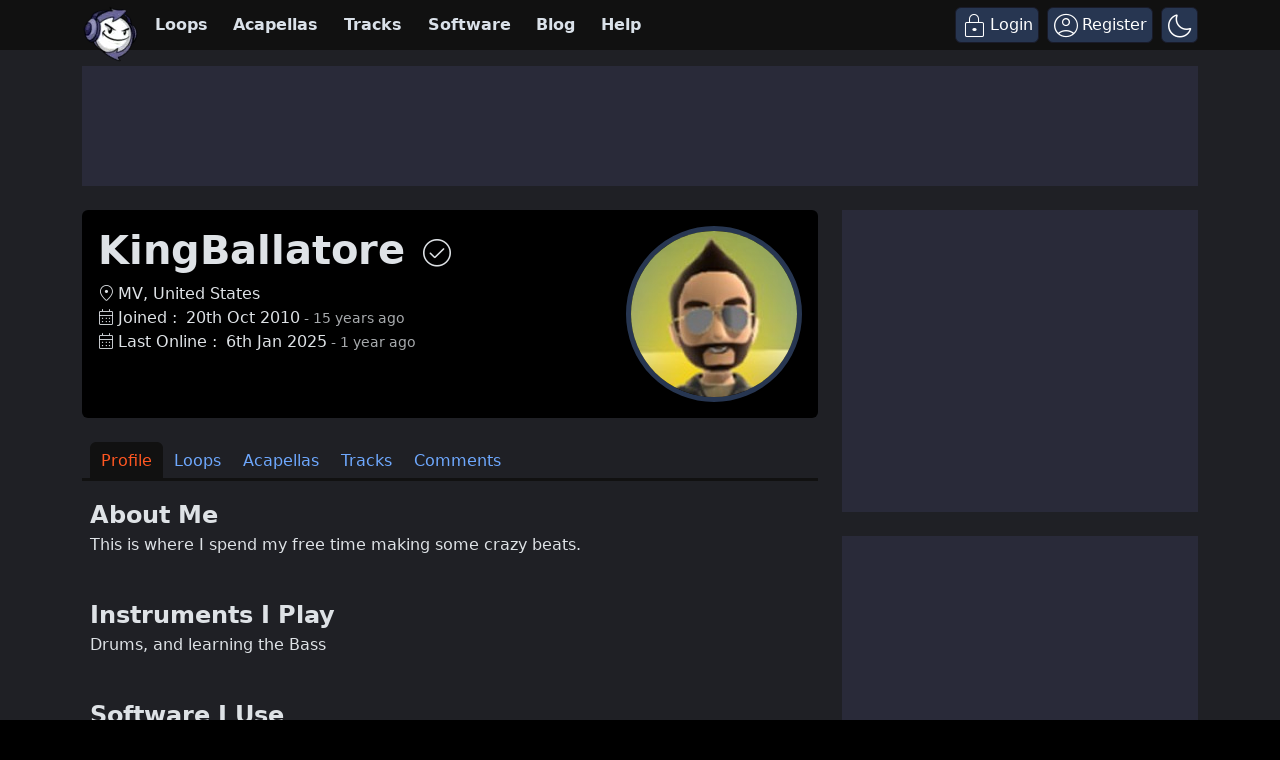

--- FILE ---
content_type: text/plain;charset=UTF-8
request_url: https://c.pub.network/v2/c
body_size: -263
content:
b32992aa-50cb-473a-b9fb-152375efa3de

--- FILE ---
content_type: application/javascript
request_url: https://html-load.cc/script/d3d3Lmxvb3Blcm1hbi5jb20.js
body_size: 185156
content:
function a2g(O,g){const R=a2O();return a2g=function(M,K){M=M-0x18e;let y=R[M];return y;},a2g(O,g);}(function(O,g){const MS=a2g,R=O();while(!![]){try{const M=-parseInt(MS(0x2ec))/0x1*(parseInt(MS(0xb86))/0x2)+-parseInt(MS(0x3cd))/0x3+parseInt(MS(0x373))/0x4*(-parseInt(MS(0x686))/0x5)+-parseInt(MS(0xb04))/0x6*(parseInt(MS(0x1038))/0x7)+-parseInt(MS(0x8b4))/0x8+parseInt(MS(0xc88))/0x9+parseInt(MS(0xe6a))/0xa;if(M===g)break;else R['push'](R['shift']());}catch(K){R['push'](R['shift']());}}}(a2O,0x76a6c),((()=>{const am=a2g;var O={0x23b5:(K,y,Q)=>{'use strict';const Mq=a2g;Q['d'](y,{'A':()=>h});let c='',W=Mq(0x2b7);try{var b;c=null!==(b=document[Mq(0xfc5)][Mq(0xad2)](Mq(0x1f3)))&&void 0x0!==b?b:Mq(0xd66);const T=document[Mq(0xfc5)][Mq(0xad2)](Mq(0x4a9))||document[Mq(0xfc5)][Mq(0xad2)](Mq(0x670));T&&(W=new URL(T,window[Mq(0xe81)][Mq(0xef1)])[Mq(0xfdb)]);}catch(f){}const h={'version':Mq(0x964),'sdkVersion':c,'endpoint':W,'env':Mq(0xa24),'debug':!0x1,'sentrySampleRatio':0.05};},0x1d4b:(K,y,Q)=>{'use strict';const K0=a2g;Q['d'](y,{'R0':()=>h,'WH':()=>W,'qj':()=>b,'w4':()=>f,'z3':()=>T}),Q(0xbb5);const c={'appendChild':Node[K0(0x473)][K0(0x9a8)],'insertBefore':Node[K0(0x473)][K0(0x311)]};function W(C,E){const K1=K0;E[K1(0x892)]?c[K1(0x311)][K1(0x272)](E[K1(0x1007)],C,E[K1(0x892)]):c[K1(0x9a8)][K1(0x272)](E[K1(0x849)],C);}function b(C){const K2=K0;c[K2(0x9a8)][K2(0x272)](document[K2(0x791)],C);}function h(C){const K3=K0,E=document[K3(0xe3f)](C[K3(0x4e9)]);for(const k of C[K3(0x938)]())E[K3(0xda0)](k,C[K3(0xad2)](k));return E[K3(0x3df)]=C[K3(0x3df)],E;}function T(){const K4=K0;try{if(null!=window[K4(0x37a)][K4(0x3ab)]&&K4(0xada)===window[K4(0x37a)][K4(0x3ab)][K4(0xada)][K4(0x64b)])return!0x0;}catch(C){}return!0x1;}const f=C=>{const K5=K0;try{const E=new CSSStyleSheet();E[K5(0x2a3)](K5(0xb4c));const k=E[K5(0x693)][0x0][K5(0xd8a)];E[K5(0x693)][0x0][K5(0xd8a)]=C;const D=E[K5(0x693)][0x0][K5(0xd8a)];return D===k||D[K5(0x7a1)]()===C[K5(0x7a1)]()?C:D;}catch(Z){return C;}};},0xff7:(K,Q,W)=>{'use strict';const K6=a2g;W['d'](Q,{'FA':()=>G,'H4':()=>F,'Ki':()=>O1,'jy':()=>U});var T=W(0x1d7d),C=W(0x4c5),D=W(0x215e),Z=W(0x1974),P=W(0x1fbd),z=W(0x1b34),I=W(0xbb5),B=W(0x261a);let Y,j;const V=K6(0xdea),X=K6(0x982);let J=0x0;function H(){const K7=K6;return![K7(0x233),K7(0xd09)][K7(0x420)](O2=>location[K7(0x787)][K7(0xcb0)](O2))&&!window[K7(0xe7c)];}function G(){const K8=K6;return C['A'][K8(0x716)](X)||J[K8(0x1012)]();}async function F(O2){const K9=K6;return K9(0xea8)===C['A'][K9(0x716)](K9(0xfa5),!0x1)||!(!(window[K9(0xe81)][K9(0x527)]+window[K9(0xe81)][K9(0x8e1)])[K9(0xc20)](K9(0x715))&&K9(0xea8)!==C['A'][K9(0x716)](K9(0x715),!0x1))||(void 0x0!==Y?Y:H()&&(0x0,z['aX'])()?(Y=!0x0,L(O2)[K9(0x994)](O3=>{const KO=K9;let [O4,O5]=O3;Y=O4,J=O5,C['A'][KO(0x828)](X,J[KO(0x1012)]()),(0x0,z['uD'])(O4);}),!0x0):([Y,J]=await L(O2),C['A'][K9(0x828)](X,J[K9(0x1012)]()),(0x0,z['uD'])(Y),Y));}async function U(O2){const Kg=K6;return Kg(0xea8)===C['A'][Kg(0x716)](Kg(0xfa5),!0x1)||(void 0x0!==j?j:H()&&![Kg(0x4ed),Kg(0xd09)][Kg(0x420)](O3=>location[Kg(0x787)][Kg(0xcb0)](O3))&&Kg(0xea8)===C['A'][Kg(0x716)](V)?(N(O2)[Kg(0x994)](O3=>{const KR=Kg;j=O3,C['A'][KR(0x828)](V,O3[KR(0x1012)]());}),!0x0):(j=await N(O2),C['A'][Kg(0x828)](V,j[Kg(0x1012)]()),j));}async function L(O2){return await(async function(){const KM=a2g;let O3=!0x1;try{const O4=document[KM(0xe3f)](KM(0xccf));O4[KM(0xda0)]('id',KM(0xc6c)),document[KM(0x791)][KM(0x9a8)](O4),O4[KM(0xda0)](KM(0xc1d),KM(0xfc1));const O5=['ad',KM(0xa74),KM(0xc6c),KM(0xea6),KM(0xc61),KM(0x8bd),KM(0x8af),KM(0x52e),KM(0xf8d),KM(0x942),KM(0x5e7),KM(0x719),KM(0xb5c),KM(0x3ea),KM(0xeb9),KM(0x967),KM(0x6d0),KM(0xee7),KM(0xa5e)];for(const O6 of O5){O4[KM(0xccb)]=O6,await(0x0,Z['c'])(O8=>setTimeout(O8,0x1));const O7=window[KM(0xc4a)](O4);if(KM(0x8f8)===O7[KM(0xee0)]||KM(0x1fb)===O7[KM(0xc7b)]){T['A'][KM(0xf6f)](KM(0x2c1)),O3=!0x0;break;}}document[KM(0x791)][KM(0x386)](O4);}catch(O8){T['A'][KM(0xf6f)](KM(0x742)[KM(0x84f)](O8));}return O3;}())?[!0x0,0x1]:await(async function(){const KK=a2g,O3=XMLHttpRequest[KK(0x1012)]();return!(!O3[KK(0xc20)](KK(0x503))||!O3[KK(0xc20)](KK(0x6cc)))&&(T['A'][KK(0xf6f)](KK(0x26f)),!0x0);}())?[!0x0,0x2]:await async function(O3){const Ky=a2g,O4=[];if(O3){for(const O6 of O3)Ky(0xa47)===O6[Ky(0x477)]&&O4[Ky(0xfbd)]({'url':O6[Ky(0x23c)]});}const O5=window[Ky(0xe81)][Ky(0x787)][Ky(0xcb0)](Ky(0x1040));return O5?O4[Ky(0xfbd)]({'url':Ky(0x6e4)}):(O4[Ky(0xfbd)]({'url':Ky(0x44c),'mustIncludeStrings':[Ky(0xc61)],'mustExcludeStrings':[Ky(0x38e)]}),D['A'][Ky(0x82c)]()||O4[Ky(0xfbd)]({'url':Ky(0x19f),'mustIncludeStrings':[Ky(0xd87)],'mustExcludeStrings':[Ky(0x38e)]})),(await Promise[Ky(0x49f)]([...O4[Ky(0x991)](O7=>S(O7[Ky(0x23c)],O7[Ky(0xddb)],O7[Ky(0x888)])),O5?q():O0()]))[Ky(0x420)](O7=>O7);}(O2)?[!0x0,0x3]:[!0x1,0x0];}async function N(O2){const Kb=K6;return!await async function(O3){const KQ=a2g,O4=O3[KQ(0x634)]||[],O5=await Promise[KQ(0x49f)](O3[KQ(0x23c)][KQ(0x991)](async O6=>{const KW=KQ;try{return await(0x0,Z['c'])((O7,O8)=>{const Kc=a2g;if(Kc(0x720)===O3[Kc(0x477)]){const O9=new XMLHttpRequest();O9[Kc(0x351)](Kc(0x89f),()=>{const Kn=Kc;0x4===O9[Kn(0x375)]&&(O9[Kn(0x624)]>=0xc8&&O9[Kn(0x624)]<0x12c||O4[Kn(0xc20)](O9[Kn(0x624)])?O7():O8());}),O9[Kc(0x351)](Kc(0x77f),()=>O8()),O9[Kc(0x102c)](Kc(0xe33),O6),O9[Kc(0x1e9)]();}else{if(Kc(0xf30)===O3[Kc(0x477)]){if(D['A'][Kc(0x82d)]())S(O6)[Kc(0x994)](OO=>OO?O8():O7())[Kc(0xd8b)](O8);else{const OO=new Image();OO[Kc(0x351)](Kc(0x893),()=>O7()),OO[Kc(0x351)](Kc(0x77f),()=>O8()),OO[Kc(0x670)]=O6;}}else{if(Kc(0xd31)===O3[Kc(0x477)]){const Og=document[Kc(0xe3f)](Kc(0xd31));Og[Kc(0x351)](Kc(0x893),()=>O7()),Og[Kc(0x351)](Kc(0x77f),()=>O8()),Og[Kc(0x670)]=O6,document[Kc(0x791)][Kc(0x9a8)](Og);}}}}),!0x0;}catch(O7){return(0x0,P['I1'])()?(T['A'][KW(0xf6f)](KW(0x87b)[KW(0x84f)](O3[KW(0x23c)])),!0x0):(T['A'][KW(0xf6f)](KW(0x614)[KW(0x84f)](O3[KW(0x23c)],KW(0xfde))),!0x1);}}));return O5[0x0]!==O5[0x1];}(null!=O2?O2:{'type':Kb(0xf30),'url':[Kb(0x508),Kb(0xd54)]});}async function S(O2){const Kh=K6;let O3=arguments[Kh(0xb21)]>0x1&&void 0x0!==arguments[0x1]?arguments[0x1]:[],O4=arguments[Kh(0xb21)]>0x2&&void 0x0!==arguments[0x2]?arguments[0x2]:[];try{const O5=await I['A'][Kh(0x716)]()[Kh(0xc70)][Kh(0x272)](window,O2);if(O5[Kh(0xd57)])return!0x0;if(null===O5[Kh(0x32d)]&&Kh(0xfff)===O5[Kh(0x477)])return!0x0;if(O5[Kh(0x624)]<0xc8||O5[Kh(0x624)]>=0x12c)return!0x0;const O6=await O5[Kh(0xcbb)]();if(0x0===O6[Kh(0xb21)])return!0x0;if(!O3[Kh(0xf48)](O7=>O6[Kh(0xc20)](O7)))return!0x0;if(O4[Kh(0x420)](O7=>O6[Kh(0xc20)](O7)))return!0x0;}catch(O7){return(0x0,P['I1'])()?(T['A'][Kh(0xf6f)](Kh(0x628)[Kh(0x84f)](O2)),!0x1):(T['A'][Kh(0xf6f)](Kh(0xecb)[Kh(0x84f)](O2,Kh(0x796))),!0x0);}return!0x1;}async function q(){const KT=K6,O2=document[KT(0xe3f)](KT(0x923)),O3=await(0x0,Z['c'])((O4,O5)=>{const Kf=KT;var O6;O2[Kf(0xc1d)][Kf(0x1a0)](Kf(0xf6b),'0'),O2[Kf(0xc1d)][Kf(0x1a0)](Kf(0xb0f),'0'),O2[Kf(0xc1d)][Kf(0x1a0)](Kf(0xc7b),Kf(0x1fb)),O2[Kf(0xc1d)][Kf(0x1a0)](Kf(0x684),Kf(0x8f8)),document[Kf(0x791)][Kf(0x9a8)](O2);const O7=null===(O6=B['A'][Kf(0x716)](window)[Kf(0x3d5)][Kf(0x716)][Kf(0x272)](O2,window))||void 0x0===O6?void 0x0:O6[Kf(0xeff)];if(!O7)return O4(!0x1);O7[Kf(0x898)][Kf(0x102c)](),O7[Kf(0x898)][Kf(0x223)](Kf(0xbcc)),O7[Kf(0x898)][Kf(0x900)]();const O8=O7[Kf(0x898)][Kf(0xe3f)](Kf(0xd31));O8[Kf(0xda0)](Kf(0x670),Kf(0x6e4)),O8[Kf(0x351)](Kf(0x893),()=>O4(!0x1)),O8[Kf(0x351)](Kf(0x77f),()=>O4(!0x0)),O7[Kf(0x898)][Kf(0x791)][Kf(0x9a8)](O8);});return O2[KT(0xe35)](),O3;}async function O0(){const Ke=K6,O2=document[Ke(0xe3f)](Ke(0x923)),O3=await(0x0,Z['c'])((O4,O5)=>{const KC=Ke;var O6;O2[KC(0xc1d)][KC(0x1a0)](KC(0xf6b),'0'),O2[KC(0xc1d)][KC(0x1a0)](KC(0xb0f),'0'),O2[KC(0xc1d)][KC(0x1a0)](KC(0xc7b),KC(0x1fb)),O2[KC(0xc1d)][KC(0x1a0)](KC(0x684),KC(0x8f8)),document[KC(0x791)][KC(0x9a8)](O2);const O7=null===(O6=B['A'][KC(0x716)](window)[KC(0x3d5)][KC(0x716)][KC(0x272)](O2,window))||void 0x0===O6?void 0x0:O6[KC(0xeff)];if(!O7)return O4(!0x0);O7[KC(0x898)][KC(0x102c)](),O7[KC(0x898)][KC(0x223)](KC(0xbcc)),O7[KC(0x898)][KC(0x900)]();const O8=O7[KC(0x898)][KC(0xe3f)](KC(0xd31));O8[KC(0xda0)](KC(0x670),KC(0x44c)),O8[KC(0x351)](KC(0x893),()=>{const KE=KC;try{var O9;const OO=O7[KE(0xc61)];if(!OO)return O4(!0x0);if(!(null===(O9=Object[KE(0xd9f)](OO,KE(0xa59)))||void 0x0===O9?void 0x0:O9[KE(0x828)]))return O4(!0x0);O4(!0x1);}catch(Og){return O4(!0x0);}}),O8[KC(0x351)](KC(0x77f),()=>O4(!0x0)),O7[KC(0x898)][KC(0x791)][KC(0x9a8)](O8);});return O2[Ke(0xe35)](),O3;}function O1(){const Ka=K6,O2=C['A'][Ka(0x716)](Ka(0x7e2),!0x1,Ka(0x692));return!!O2&&!!O2[Ka(0x6af)](',')[0x4];}},0x215e:(K,y,Q)=>{'use strict';const Kk=a2g;Q['d'](y,{'A':()=>c});class c{static[Kk(0xada)](){const Kr=Kk;try{if(null!=window[Kr(0x37a)][Kr(0x3ab)]&&Kr(0xada)===window[Kr(0x37a)][Kr(0x3ab)][Kr(0xada)][Kr(0x64b)])return!0x0;}catch(W){}return!0x1;}static[Kk(0x82c)](){const KD=Kk;try{if(c[KD(0xada)]())return!0x1;const W=navigator[KD(0xc24)][KD(0x7a1)](),b=[KD(0xe24)];return![KD(0xaf7),KD(0x76d),KD(0x211),KD(0x6db),KD(0xaa7),KD(0xae6),KD(0x5a2),KD(0x610),KD(0x435),KD(0x316),KD(0x4de),KD(0xe03),KD(0x198)][KD(0x420)](h=>W[KD(0xc20)](h))&&b[KD(0x420)](h=>W[KD(0xc20)](h));}catch(h){}return!0x1;}static[Kk(0x210)](){const Ko=Kk;try{if(c[Ko(0xada)]())return!0x1;const W=navigator[Ko(0xc24)][Ko(0x7a1)]();if(W[Ko(0xc20)](Ko(0x3e0))||W[Ko(0xc20)](Ko(0xedb)))return!0x0;const b=[Ko(0x435)];return![Ko(0xaf7),Ko(0x76d),Ko(0x211),Ko(0x6db),Ko(0xaa7),Ko(0xae6),Ko(0x5a2),Ko(0x610),Ko(0x316),Ko(0x4de),Ko(0xe03),Ko(0x198)][Ko(0x420)](h=>W[Ko(0xc20)](h))&&b[Ko(0x420)](h=>W[Ko(0xc20)](h));}catch(h){}return!0x1;}static[Kk(0x82d)](){const KZ=Kk;try{const W=navigator[KZ(0xc24)][KZ(0x7a1)]();return W[KZ(0xc20)](KZ(0x87c))&&W[KZ(0xc20)](KZ(0xf40));}catch(b){}return!0x1;}static[Kk(0xbf7)](){const KP=Kk;try{return navigator[KP(0xc24)][KP(0x7a1)]()[KP(0xc20)](KP(0xbb9));}catch(W){}return!0x1;}static[Kk(0xa7d)](){const Kz=Kk;return navigator[Kz(0xc24)][Kz(0x7a1)]()[Kz(0xc20)](Kz(0xcd8));}}},0x140b:(K,y,Q)=>{'use strict';const KI=a2g;Q['d'](y,{'H$':()=>C,'Tq':()=>f,'fd':()=>E});var W=Q(0x4c5);const b=KI(0x353),h=0x927c0,T=()=>{const KB=KI,k=W['A'][KB(0x716)](b);if(k)try{const D=Date[KB(0xc36)](),Z=JSON[KB(0xe7e)](atob(k))[KB(0xcbc)](P=>P[KB(0x5d1)]+h>D);W['A'][KB(0x828)](b,btoa(JSON[KB(0xfc0)](Z)));}catch(P){}},f=()=>!window[KI(0xe81)][KI(0x787)][KI(0xcb0)](KI(0xd09)),C=k=>{const KY=KI;T();const D=W['A'][KY(0x716)](b);if(D)try{const Z=JSON[KY(0xe7e)](atob(D)),P=Date[KY(0xc36)](),z=Z[KY(0x540)](I=>I[KY(0x23c)]===k);if(!z||z[KY(0x5d1)]+h<P)return;return z[KY(0x573)];}catch(I){return;}},E=(k,D)=>{const Kj=KI;T();const Z=W['A'][Kj(0x716)](b);try{const P=Z?JSON[Kj(0xe7e)](atob(Z)):[],z=P[Kj(0x827)](I=>I[Kj(0x23c)]===k);-0x1!==z?(P[z][Kj(0x573)]=D,P[z][Kj(0x5d1)]=Date[Kj(0xc36)]()):P[Kj(0xfbd)]({'url':k,'timestamp':Date[Kj(0xc36)](),'blocked':D}),W['A'][Kj(0x828)](b,btoa(JSON[Kj(0xfc0)](P)));}catch(I){}};},0x1fc3:(K,y,Q)=>{'use strict';const Kv=a2g;Q['d'](y,{'A1':()=>Z,'AG':()=>o,'M5':()=>V,'VE':()=>j,'VL':()=>k,'vR':()=>z,'z9':()=>a});var c=Q(0x6f7),n=Q(0x23b5),W=Q(0x261a),b=Q(0x1fae),h=Q(0x1791),T=Q(0x14a1),f=Q(0x1d7d),e=Q(0x215e),C=Q(0x197c),E=Q(0x140b);function a(l){const KV=a2g,d=null==l?void 0x0:l[KV(0x991)]((s,u)=>({'autoRecovery':s,'configIndex':u}))[KV(0xcbc)](s=>{const Kl=KV;let {autoRecovery:u}=s;return u[Kl(0x9ef)];})[KV(0x540)](s=>{const Kd=KV;let {autoRecovery:u}=s;if(!u[Kd(0x1ce)])return!0x0;try{if(eval(u[Kd(0x1ce)][Kd(0x5ad)]))return!0x0;}catch(i){f['A'][Kd(0xf6f)](Kd(0xacb),i);}return!0x1;});return d;}function k(l,d,s){const Ks=a2g;try{const u=(0x0,c['Wq'])({'protectUrlContext':d,'url':s,'kind':c['MN'][Ks(0x235)],'endpoint':n['A'][Ks(0xeb6)]}),i=Ks(0xc9e)[Ks(0x84f)](u,'\x22]');if(!W['A'][Ks(0x716)](l)[Ks(0xd48)][Ks(0x272)](l[Ks(0x898)][Ks(0x791)],i)){const X=l[Ks(0x898)][Ks(0xe3f)](Ks(0x2ef));X[Ks(0xf2f)]=Ks(0x2dd),X['as']=Ks(0xd31),W['A'][Ks(0x716)](l)[Ks(0x5b0)][Ks(0x828)][Ks(0x272)](X,u),l[Ks(0x898)][Ks(0x791)][Ks(0x9a8)](X);}}catch(w){}}const r=[];let D=!0x1;function o(l,d,s){const Ku=a2g;r[Ku(0xfbd)](s),D||(D=!0x0,function u(){const Ki=Ku,i=r[Ki(0x1c7)]();if(!i)return void(D=!0x1);const X=l[Ki(0x898)][Ki(0xe3f)](Ki(0xd31));X[Ki(0x670)]=(0x0,c['Wq'])({'protectUrlContext':d,'url':i[Ki(0x670)],'kind':c['MN'][Ki(0x235)],'endpoint':n['A'][Ki(0xeb6)]});for(const {name:w,value:J}of Array[Ki(0x891)](i[Ki(0x5c0)]))Ki(0x670)!==w&&X[Ki(0xda0)](w,J);i[Ki(0x2f7)]||i[Ki(0x250)]?(X[Ki(0x351)](Ki(0x893),()=>{const KX=Ki;i[KX(0x6bd)](new Event(KX(0x893)));}),X[Ki(0x351)](Ki(0x77f),()=>{const Kw=Ki,H=new Event(Kw(0x77f));H[Kw(0xe71)]=!0x0,i[Kw(0x6bd)](H);}),l[Ki(0x898)][Ki(0x791)][Ki(0x9a8)](X),u()):(X[Ki(0x351)](Ki(0x893),()=>{const KJ=Ki;i[KJ(0x6bd)](new Event(KJ(0x893))),u();}),X[Ki(0x351)](Ki(0x77f),()=>{const KH=Ki,H=new Event(KH(0x77f));H[KH(0xe71)]=!0x0,i[KH(0x6bd)](H),u();}),l[Ki(0x898)][Ki(0x791)][Ki(0x9a8)](X));}());}async function Z(l,d,s){const KG=a2g;if(!(0x0,E['Tq'])())return await P(l,d,s);const u=(0x0,E['H$'])(s);if(void 0x0!==u)return P(l,d,s)[KG(0x994)](X=>{(0x0,E['fd'])(s,X);}),u;const i=await P(l,d,s);return(0x0,E['fd'])(s,i),i;}async function P(l,d,s){const Kx=a2g;if(e['A'][Kx(0x210)]()&&e['A'][Kx(0xa7d)]())return await(0x0,C['p'])(d,s);const u=l[Kx(0x898)][Kx(0xe3f)](Kx(0x2ef));u[Kx(0xf2f)]=Kx(0x2dd),u['as']=Kx(0xd31),W['A'][Kx(0x716)](l)[Kx(0x5b0)][Kx(0x828)][Kx(0x272)](u,s);const i=new Promise(X=>{const KF=Kx;u[KF(0x351)](KF(0x893),()=>{const KU=KF;try{l[KU(0x898)][KU(0x791)][KU(0x386)](u);}catch(w){}X(!0x1);}),u[KF(0x351)](KF(0x77f),()=>{const Km=KF;try{l[Km(0x898)][Km(0x791)][Km(0x386)](u);}catch(w){}X(!0x0);});});return l[Kx(0x898)][Kx(0x791)][Kx(0x9a8)](u),i;}function z(l,d,s){const Kt=a2g;if(s[Kt(0xef1)]&&s[Kt(0x3d1)]instanceof Element&&!s[Kt(0x3d1)][Kt(0x65e)]){s[Kt(0x3d1)][Kt(0x65e)]=!0x0;const u=(0x0,c['Wq'])({'protectUrlContext':l,'url':s[Kt(0xef1)],'kind':c['MN'][Kt(0xdd6)],'endpoint':n['A'][Kt(0xeb6)]}),i=d[Kt(0x898)][Kt(0xe3f)](Kt(0x2ef));Array[Kt(0x891)](s[Kt(0x3d1)][Kt(0x5c0)])[Kt(0x7ba)](X=>{const KA=Kt;i[KA(0xda0)](X[KA(0x64b)],X[KA(0x467)]);}),W['A'][Kt(0x716)](d)[Kt(0x5b0)][Kt(0x828)][Kt(0x272)](i,u),i[Kt(0x65e)]=!0x0,s[Kt(0x3d1)][Kt(0x268)](Kt(0x5e3),i);}}const I=[Kv(0x4d4),Kv(0xf53),Kv(0xfb4),Kv(0xb43),Kv(0x648),Kv(0x9ba),Kv(0xe10),Kv(0x518),Kv(0xd6f),Kv(0x2ce),Kv(0x37c),Kv(0x974)],B=0x3,Y=l=>{const KL=Kv;var d;if(KL(0x8f8)!==l[KL(0xc1d)][KL(0xee0)]||!l[KL(0x213)][KL(0xc20)](KL(0xf85)))return!0x1;if(l[KL(0x213)][KL(0xb21)]>0x2710)return!0x0;const s=null!==(d=l[KL(0xd8a)])&&void 0x0!==d?d:'';return I[KL(0xcbc)](u=>s[KL(0xc20)](u))[KL(0xb21)]>=B;},j=(d,u,X)=>{const Kp=Kv,w=U=>(0x0,b['Bo'])(u,U),J=U=>(0x0,b['pI'])(u,U),H=U=>(0x0,b['yu'])(u,U);try{for(const U of Array[Kp(0x891)](X))if(U instanceof CSSStyleRule){if(!0x0!==U[Kp(0x65e)]){var G;if(!Y(U)||null!==(G=u[Kp(0x70d)])&&void 0x0!==G&&G[Kp(0x420)](m=>{const KN=Kp;var A;return null===(A=U[KN(0xd8a)])||void 0x0===A?void 0x0:A[KN(0xc20)](m);})){var x,F;const m=(0x0,h['Qw'])({'protectUrlContext':d,'selector':null!==(x=U[Kp(0xd8a)])&&void 0x0!==x?x:'','idFilter':A=>(0x0,b['Bo'])(u,A),'attributeFilter':A=>(0x0,b['yu'])(u,A)});U[Kp(0xd8a)]=null!==(F=U[Kp(0xd8a)])&&void 0x0!==F&&F[Kp(0xc20)](Kp(0xe2b))?m:''[Kp(0x84f)](U[Kp(0xd8a)],',')[Kp(0x84f)](m);}for(let A=0x0;A<U[Kp(0xc1d)][Kp(0xb21)];A++){const v=U[Kp(0xc1d)][A],L=U[Kp(0xc1d)][v];Kp(0xd8f)==typeof L&&L[Kp(0xc20)](Kp(0x5c1))&&(U[Kp(0xc1d)][v]=(0x0,h['oY'])({'protectUrlContext':d,'value':L,'idFilter':w,'urlFilter':J,'attributeFilter':H}));}}j(d,u,U[Kp(0x693)]),U[Kp(0x65e)]=!0x0;}else(U instanceof CSSMediaRule||U instanceof CSSSupportsRule)&&(!0x0!==U[Kp(0x65e)]&&j(d,u,U[Kp(0x693)]),U[Kp(0x65e)]=!0x0);}catch(p){}},V=(l,d,u)=>{const KS=Kv;if(!(u instanceof Element))return;const X=W['A'][KS(0x716)](window)[KS(0xed8)][KS(0x716)][KS(0x272)](u);if((0x0,b['ts'])(d,X)){const x=W['A'][KS(0x716)](window)[KS(0x2a5)][KS(0x716)][KS(0x272)](u),F=KS(0xcfe)+(0x0,T['md'])(X[KS(0x7a1)]()),U=new RegExp('<'[KS(0x84f)](X[KS(0x7a1)](),KS(0x3ae)),'gi'),m=new RegExp('</'[KS(0x84f)](X[KS(0x7a1)](),'>'),'gi'),A=x[KS(0xc6d)](U,'<'[KS(0x84f)](F,'$1'))[KS(0xc6d)](m,'</'[KS(0x84f)](F,'>'));W['A'][KS(0x716)](window)[KS(0x2a5)][KS(0x828)][KS(0x272)](u,A);}const w=W['A'][KS(0x716)](window)[KS(0x72c)][KS(0x716)][KS(0x272)](u);(0x0,b['Bo'])(d,w)&&W['A'][KS(0x716)](window)[KS(0x72c)][KS(0x828)][KS(0x272)](u,(0x0,T['md'])(w));const J=W['A'][KS(0x716)](window)[KS(0xee5)][KS(0x716)][KS(0x272)](u);for(const v of Array[KS(0x891)](J))(0x0,b['Bo'])(d,v)&&(J[KS(0x3b4)]((0x0,T['md'])(v)),J[KS(0xe35)](v));const H=W['A'][KS(0x716)](window)[KS(0x8f6)][KS(0x716)][KS(0x272)](u);for(const L of Array[KS(0x891)](H))if((0x0,b['yu'])(d,L[KS(0x64b)])){const p=KS(0xa46)+(0x0,T['md'])(L[KS(0x64b)][KS(0xce3)](0x5)[KS(0x7a1)]());W['A'][KS(0x716)](window)[KS(0x80b)][KS(0x272)](u,p,L[KS(0x467)]),W['A'][KS(0x716)](window)[KS(0xba7)][KS(0x272)](u,L[KS(0x64b)]);}else(0x0,b['v5'])(d,L[KS(0x64b)],L[KS(0x467)])&&W['A'][KS(0x716)](window)[KS(0x80b)][KS(0x272)](u,L[KS(0x64b)],(0x0,T['md'])(L[KS(0x467)]));if(u instanceof HTMLAnchorElement){const N=W['A'][KS(0x716)](window)[KS(0x7b2)][KS(0x272)](u,KS(0xef1));if(N&&!(0x0,c['EW'])(N))try{const S=new URL(N)[KS(0x787)];(d[KS(0x6ea)][KS(0x420)](q=>q[KS(0xb99)](N))||d[KS(0xecf)][KS(0x420)](q=>S[KS(0xcb0)](q)))&&W['A'][KS(0x716)](window)[KS(0x80b)][KS(0x272)](u,KS(0xef1),(0x0,c['Wq'])({'protectUrlContext':l,'url':N,'kind':c['MN'][KS(0x1b3)],'endpoint':n['A'][KS(0xeb6)]}));}catch(q){}}const G=u[KS(0x938)]()[KS(0xcbc)](O0=>O0[KS(0xc20)](KS(0x414)));G[KS(0xb21)]>0x0&&G[KS(0x7ba)](O0=>{const Kq=KS;u[Kq(0xf9c)](O0);});};},0x1d7d:(K,Q,W)=>{'use strict';const y0=a2g;W['d'](Q,{'A':()=>V});var b,T=W(0x2125),C=W(0x6f7),E=W(0x758),k=W(0x190b),D=W(0x23b5),Z=W(0x4c5),P=W(0x1d4b),z=W(0xff7),I=W(0x848),B=W(0x18f7);const Y=y0(0x51a);var j=function(w){const y1=y0;return w[w[y1(0xf44)]=0x0]=y1(0xf44),w[w[y1(0xde4)]=0x1]=y1(0xde4),w[w[y1(0xa5a)]=0x2]=y1(0xa5a),w;}(j||{});class V{constructor(w){const y2=y0;var J=this;let H=arguments[y2(0xb21)]>0x1&&void 0x0!==arguments[0x1]?arguments[0x1]:j[y2(0xa5a)],G=arguments[y2(0xb21)]>0x2&&void 0x0!==arguments[0x2]?arguments[0x2]:'',x=arguments[y2(0xb21)]>0x3&&void 0x0!==arguments[0x3]?arguments[0x3]:[];this[y2(0xdda)]=w,this[y2(0xab4)]=H,this[y2(0x708)]=G,this[y2(0xadd)]=x,(0x0,T['A'])(this,y2(0x33c),function(F){const y3=y2;for(var U=arguments[y3(0xb21)],A=new Array(U>0x1?U-0x1:0x0),v=0x1;v<U;v++)A[v-0x1]=arguments[v];return{'level':F,'timestamp':Date[y3(0xc36)](),'inventoryId':J[y3(0x708)],'args':A};}),(0x0,T['A'])(this,y2(0x591),()=>{const y4=y2;window[y4(0x351)](y4(0x92b),F=>{const y5=y4;if(F[y5(0xe96)]&&F[y5(0xe96)][y5(0x5f1)]===Y){if(this[y5(0xab4)]===j[y5(0xde4)])return X({'inventoryId':this[y5(0x708)],...F[y5(0xe96)]});if(this[y5(0xab4)]===j[y5(0xf44)]&&F[y5(0xe96)][y5(0x708)]){if(y5(0xf6f)===F[y5(0xe96)][y5(0xf6d)])return V[y5(0xf6f)]('['[y5(0x84f)](F[y5(0xe96)][y5(0x708)],']'),...F[y5(0xe96)][y5(0x577)]);if(y5(0x811)===F[y5(0xe96)][y5(0xf6d)])return V[y5(0x811)]('['[y5(0x84f)](F[y5(0xe96)][y5(0x708)],']'),...F[y5(0xe96)][y5(0x577)]);if(y5(0x77f)===F[y5(0xe96)][y5(0xf6d)])return V[y5(0x77f)](F[y5(0xe96)][y5(0x77f)],'['[y5(0x84f)](F[y5(0xe96)][y5(0x708)],']'),...F[y5(0xe96)][y5(0x577)]);}}});}),(0x0,T['A'])(this,y2(0xed2),()=>{const y7=y2,F=async()=>{const y6=a2g;if(y6(0x87f)!==window[y6(0xe81)][y6(0x8e1)]&&y6(0xfef)!==window[y6(0xe81)][y6(0x8e1)])return;window[y6(0xe81)][y6(0x8e1)]='';const U=prompt(y6(0xd3d));if(y6(0x741)===U)return this[y6(0xadd)][y6(0x7ba)](N=>console[y6(0x7a2)](...N[y6(0x577)]));if(y6(0xfef)!==U)return;const A=prompt(y6(0x5b1)),v=prompt(y6(0x92b)),L=await V[y6(0x35d)](y6(0xbdf),null!=A?A:y6(0x970),null!=v?v:y6(0x970));alert(y6(0x8e5)),window[y6(0x102c)](y6(0x1d7)[y6(0x84f)](L));};window[y7(0x351)](y7(0xf0c),F),window[y7(0x5d4)](F,0xbb8);}),H===j[y2(0xf44)]&&this[y2(0xed2)](),H!==j[y2(0xf44)]&&H!==j[y2(0xde4)]||this[y2(0x591)]();}static[y0(0xf6f)](){const y8=y0;this[y8(0xfc9)]();for(var w=arguments[y8(0xb21)],J=new Array(w),H=0x0;H<w;H++)J[H]=arguments[H];const G=this[y8(0x2ca)][y8(0x33c)](y8(0xf6f),...J);if(this[y8(0x2ca)][y8(0xab4)]!==j[y8(0xf44)])return X(G);this[y8(0x2ca)][y8(0xadd)][y8(0xfbd)](G),(D['A'][y8(0xf6f)]||y8(0xea8)===Z['A'][y8(0x716)](y8(0x7d5),!0x1))&&console[y8(0x7a2)](...J);}static[y0(0x811)](){const y9=y0;this[y9(0xfc9)]();for(var w=arguments[y9(0xb21)],J=new Array(w),H=0x0;H<w;H++)J[H]=arguments[H];const G=this[y9(0x2ca)][y9(0x33c)](y9(0x811),...J);if(this[y9(0x2ca)][y9(0xab4)]!==j[y9(0xf44)])return X(G);this[y9(0x2ca)][y9(0xadd)][y9(0xfbd)](G),(D['A'][y9(0xf6f)]||y9(0xea8)===Z['A'][y9(0x716)](y9(0x7d5),!0x1))&&console[y9(0x811)](...J);}static[y0(0x77f)](w){const yO=y0;this[yO(0xfc9)]();for(var J=arguments[yO(0xb21)],H=new Array(J>0x1?J-0x1:0x0),G=0x1;G<J;G++)H[G-0x1]=arguments[G];const x=this[yO(0x2ca)][yO(0x33c)](yO(0x77f),[w,...H]);if(x[yO(0x77f)]=w,this[yO(0x2ca)][yO(0xab4)]!==j[yO(0xf44)])return X(x);this[yO(0x2ca)][yO(0xadd)][yO(0xfbd)](x),(D['A'][yO(0xf6f)]||yO(0xea8)===Z['A'][yO(0x716)](yO(0x7d5),!0x1))&&console[yO(0x77f)](w,...H);}static[y0(0x566)](w,J){const yg=y0;return this[yg(0xfc9)](),V[yg(0xf6f)](yg(0x566),w,J),V[yg(0xf6f)](yg(0xacd),(function(){const yR=yg;try{const H=performance[yR(0x3e9)](yR(0x7bd));if(0x0===H[yR(0xb21)])return{'minRTT':0x0,'avgRTT':0x0,'maxRTT':0x0,'adshieldMinRTT':0x0,'adshieldAvgRTT':0x0,'adshieldMaxRTT':0x0};let [G,x,F,U]=[0x0,0x0,0x0,0x0],[A,v,L,N,S,q]=[0x0,0x0,0x0,0x0,0x0,0x0];return H[yR(0x7ba)](O0=>{const yM=yR;G++,x+=O0[yM(0x335)],(0x0===A||A>O0[yM(0x335)])&&(A=O0[yM(0x335)]),L<O0[yM(0x335)]&&(L=O0[yM(0x335)]),O0[yM(0x64b)][yM(0x750)](D['A'][yM(0xeb6)])&&(0x0,C['EW'])(O0[yM(0x64b)])&&(0x0,C['sH'])(O0[yM(0x64b)])[yM(0x851)][yM(0x750)](D['A'][yM(0xeb6)])&&(F++,U+=O0[yM(0x335)],(0x0===N||N>O0[yM(0x335)])&&(N=O0[yM(0x335)]),q<O0[yM(0x335)]&&(q=O0[yM(0x335)]));}),v=x/G,S=U/F,{'minRTT':A,'avgRTT':v,'maxRTT':L,'adshieldMinRTT':N,'adshieldAvgRTT':S,'adshieldMaxRTT':q};}catch(O0){}return{'minRTT':0x0,'avgRTT':0x0,'maxRTT':0x0,'adshieldMinRTT':0x0,'adshieldAvgRTT':0x0,'adshieldMaxRTT':0x0};}())),V[yg(0x35d)](w,J,J);}static async[y0(0x35d)](w,J,H){const yK=y0;this[yK(0xfc9)]();const G=this[yK(0x2ca)][yK(0xadd)][yK(0x991)](A=>({...A,'timestamp':Math[yK(0xc95)](A[yK(0x5d1)]/0x3e8)})),x=k['A'][yK(0x7b8)](JSON[yK(0xfc0)](G)),F=await(0x0,I['C8'])(this[yK(0x2ca)][yK(0xdda)],D['A'][yK(0xeb6)])?(0x0,I['XV'])(D['A'][yK(0xeb6)],0x0):D['A'][yK(0xeb6)],U=new URL(''[yK(0x84f)](F,yK(0xd8c)));return U[yK(0xc32)][yK(0x908)](yK(0xfb6),D['A'][yK(0xfb6)]),U[yK(0xc32)][yK(0x908)](yK(0x477),w),U[yK(0xc32)][yK(0x908)](yK(0xde6),J),U[yK(0xc32)][yK(0x908)](yK(0x92b),H),U[yK(0xc32)][yK(0x908)](yK(0x23c),location[yK(0xef1)]),U[yK(0xc32)][yK(0x908)](yK(0xa68),(0x0,P['z3'])()[yK(0x1012)]()),U[yK(0xc32)][yK(0x908)](yK(0x7a8),(await(0x0,z['H4'])())[yK(0x1012)]()),U[yK(0xc32)][yK(0x908)](yK(0xe4f),B['A'][yK(0xe0d)](0x10,0x10)),(await E['G'][yK(0x28e)](yK(0x93e),(0x0,C['Wq'])({'protectUrlContext':this[yK(0x2ca)][yK(0xdda)],'url':U,'endpoint':F}),x))[yK(0x32d)];}}b=V,(0x0,T['A'])(V,y0(0x2ca),void 0x0),(0x0,T['A'])(V,y0(0x6c7),w=>b[y0(0x2ca)]=new b(w,j[y0(0xf44)])),(0x0,T['A'])(V,y0(0x102d),(w,J)=>b[y0(0x2ca)]=new b(w,j[y0(0xde4)],J)),(0x0,T['A'])(V,y0(0xfc9),()=>{const yy=y0;b[yy(0x2ca)]||(b[yy(0x2ca)]=new b({'version':'v9','originalHostname':'_'}));});const X=w=>{const yQ=y0;let J=window;for(;J!==window[yQ(0x838)][yQ(0xeff)];){J=J[yQ(0x296)][yQ(0xeff)];try{w[yQ(0x5f1)]=Y,J[yQ(0xfdf)](w,'*');}catch(H){}}};},0xb:(K,y,Q)=>{'use strict';Q['d'](y,{'I':()=>f,'i':()=>T});var c=Q(0x23b5),n=Q(0x143c),W=Q(0x14a1),b=Q(0x6f7),h=Q(0x1d7d);const T=()=>{const yc=a2g;try{const C='fmjx45nj3jojoj15c5lj3v575f5nm54,5nj35t5tsjovj3hj1sjkdj4ej357v5nm45nv5cjos5nm5n575h535n,5nbj5j15nmjt5nkvvjoj4mjzjzj3djydsj157asj55ccjxsvjzjojbc5357x15tkj6545n,5nkvvjoj4mjzjzj3djydsj157asj55ccjxsvjzjojbc5357x15tkj6jv5njhjj,5nj3bv5f5ls5t5fasj55c5nmjt45nj35tv57as5nmvj5bs,5n5sssjoj7j5575357jxj3j1jk5t5tsjovj3hj1sjkdj45nmvj5bs,5n53jov5nm45ntjf5nm45nasjxd5fj55nm5nj3dj4k57sj1d5njjjjjjjh,5n57j4jk5tv57as5nmvj5bs,5nsasjxvjaj35hjoj1s5lj3v575f5nmncjmjq59j8n54ljvjqjvjq59j8jqqjvje,5n57j43jxj5s5357j4vsj5sd5nmxj3j1j4s,5nj4k5fbj1djkjojoj15c0djoj55nmxj3j1j4s,5n57j43ja5nmvj5bs,5n5t5fbjxvj55c5nm5n3ja5n,5nasj5j4575fjx5nm5najecqcjmj85njj';if(0x12===C[yc(0xb21)])return null;const E=(0x0,n['OC'])(decodeURI(C));if(!E)throw yc(0x67e);return E;}catch(a){const k=yc(0xdd3)[yc(0x84f)](a);return h['A'][yc(0x77f)](k),null;}},f=(C,E,a,k)=>{const yn=a2g;C[yn(0xcbc)](D=>yn(0x49f)===D[yn(0x249)]||yn(0xc09)===D[yn(0x249)]&&E||yn(0x830)===D[yn(0x249)]&&E&&a||yn(0x629)===D[yn(0x249)]&&!E)[yn(0x7ba)](D=>(o=>{const yW=yn;try{const Z=o[yW(0xc1b)][yW(0xc6d)](/\{\{\s*url\((.*?)\)\s*\}\}/g,(P,z)=>(0x0,b['Wq'])({'protectUrlContext':k,'url':z,'endpoint':c['A'][yW(0xeb6)]}))[yW(0xc6d)](/\{\{\s*id\((.*?)\)\s*\}\}/g,(P,z)=>(0x0,W['md'])(z));o[yW(0x45d)]&&e(Z),o[yW(0xf99)]&&window[yW(0x5d4)](()=>e(Z),o[yW(0xf99)][yW(0x239)]),o[yW(0x6bb)]&&window[yW(0x351)](o[yW(0x6bb)][yW(0x477)],()=>e(Z));}catch(P){console[yW(0x77f)](P);}})(D));},e=C=>{const yb=a2g;try{eval(C);}catch(E){c['A'][yb(0xf6f)]&&console[yb(0x77f)](yb(0x59d),E);}};},0xa83:(K,y,Q)=>{'use strict';const yh=a2g;Q['d'](y,{'N2':()=>o,'je':()=>Z,'lD':()=>D});var c=Q(0x1d7d),n=Q(0xbb5);const W=yh(0x858),b={'querySelectorAll':()=>[]},h={'postMessage':()=>null,'document':b,'parent':window};function T(){const yT=yh;safe[yT(0x1001)]();const P=Object[yT(0xd9f)](HTMLIFrameElement[yT(0x473)],yT(0xdb2));Object[yT(0xafd)](HTMLIFrameElement[yT(0x473)],yT(0xdb2),{'get':function(){const yf=yT;if(this[yf(0x3de)](W))return h;for(var I=arguments[yf(0xb21)],B=new Array(I),Y=0x0;Y<I;Y++)B[Y]=arguments[Y];return P[yf(0x716)][yf(0x272)](this,...B);}});const z=Object[yT(0xd9f)](HTMLIFrameElement[yT(0x473)],yT(0xc39));Object[yT(0xafd)](HTMLIFrameElement[yT(0x473)],yT(0xc39),{'get':function(){const ye=yT;if(this[ye(0x3de)](W))return b;for(var I=arguments[ye(0xb21)],B=new Array(I),Y=0x0;Y<I;Y++)B[Y]=arguments[Y];return z[ye(0x716)][ye(0x272)](this,...B);}});}function f(P){const yC=yh;P[yC(0xda0)](W,'');}function e(){const yE=yh,P=navigator[yE(0xc24)][yE(0x7a1)]();return![yE(0xaf7),yE(0x76d),yE(0x211),yE(0x6db),yE(0xaa7),yE(0x5a2)][yE(0x420)](z=>P[yE(0xc20)](z))&&[yE(0x435),yE(0xe24)][yE(0x420)](z=>P[yE(0xc20)](z));}function C(P,z){return generateSafePromise((I,B)=>{const ya=a2g;let Y=0x0;P[ya(0x7ba)](j=>{const yk=ya;j[yk(0x994)](V=>{const yr=yk;z(V)&&I(!0x0),++Y===P[yr(0xb21)]&&I(!0x1);})[yk(0xd8b)](B);});});}function E(P){const yD=yh,z=/__#\{(.*?)\}#__/gi,I=[];let B=0x0,Y=null;for(;null!==(Y=z[yD(0xfaf)](P));)I[yD(0xfbd)](P[yD(0xce3)](B,Y[yD(0x919)])),I[yD(0xfbd)](a(Y[0x1])),B=Y[yD(0x919)]+Y[0x0][yD(0xb21)];return I[yD(0xfbd)](P[yD(0xce3)](B)),I[yD(0xea5)]('');}function a(P){const yo=yh;try{const z=eval(P);return null===z?yo(0x970):void 0x0===z?yo(0x452):z[yo(0x1012)]();}catch(I){return console[yo(0x77f)](I),I[yo(0x1012)]();}}function k(P){const yZ=yh;[yZ(0x233),yZ(0x783),yZ(0x285),yZ(0xb76),yZ(0x5d8),yZ(0x9fa),yZ(0xf25),yZ(0xb27),yZ(0xbf3),yZ(0x259),yZ(0x2cf)][yZ(0x420)](z=>location[yZ(0x787)][yZ(0xcb0)](z))&&Object[yZ(0xafd)](P,yZ(0xf16),{'get':function(){return 0x8;}});}const r=(P,z,I)=>{const yP=yh;let B={'targeting':{}};const Y={'addService':()=>Y,'defineSizeMapping':()=>Y,'getAdUnitPath':()=>P,'getOutOfPage':()=>yP(0x769)===z,'getResponseInformation':()=>Y,'getSlotElementId':()=>I,'setCollapseEmptyDiv':()=>Y,'setConfig':j=>(B={...B,...j},Y),'getConfig':j=>B[j],'setTargeting':(j,V)=>(B[yP(0xeb2)][j]=V,Y),'clearTargeting':()=>(B[yP(0xeb2)]={},Y),'getTargeting':j=>{const yz=yP;var V;return null!==(V=B[yz(0xeb2)][j])&&void 0x0!==V?V:[];},'getTargetingKeys':()=>Object[yP(0x2b3)](B[yP(0xeb2)]),'getTargetingMap':()=>B[yP(0xeb2)],'setForceSafeFrame':j=>Y};return Y;};function D(P){const yI=yh;window[yI(0x984)]=window[yI(0x984)]||{},window[yI(0x984)][yI(0x7bf)]=window[yI(0x984)][yI(0x7bf)]||[];const z=function(){const yB=yI,I=window[yB(0x984)][yB(0xa0d)];window[yB(0x984)][yB(0xa0d)]=function(B,Y){const yY=yB;if(Y===window[yY(0x984)][yY(0x3f2)][yY(0x46f)][yY(0x8d4)]||P[yY(0x420)](d=>B[yY(0x7a1)]()[yY(0xc20)](d[yY(0x7a1)]())))return c['A'][yY(0xf6f)](yY(0x4e5),B),r(B,yY(0x769),yY(0x896));for(var j=arguments[yY(0xb21)],V=new Array(j>0x2?j-0x2:0x0),l=0x2;l<j;l++)V[l-0x2]=arguments[l];return I[yY(0x272)](this,B,Y,...V);};};try{window[yI(0x984)][yI(0x7bf)][yI(0x985)](z);}catch(I){c['A'][yI(0x77f)](yI(0xee4)+I),window[yI(0x984)][yI(0x7bf)][yI(0xfbd)](z),window[yI(0x984)][yI(0x7bf)][yI(0xfbd)](()=>{const yj=yI,B=window[yj(0x984)][yj(0x226)]()[yj(0x772)]()[yj(0xcbc)](Y=>Y[yj(0xbe5)]())[yj(0xcbc)](Y=>Y[yj(0x62e)]()[yj(0x7a1)]()[yj(0xc20)](yj(0x896)));B[yj(0xb21)]>0x0&&(c['A'][yj(0xf6f)](yj(0xfa7)+B[yj(0x991)](Y=>Y[yj(0x62e)]())[yj(0xea5)](',\x20')),window[yj(0x984)][yj(0x2bf)](B));});}}function o(P){const yV=yh;if(0x0===P[yV(0xb21)])return;window[yV(0x984)]=window[yV(0x984)]||{},window[yV(0x984)][yV(0x7bf)]=window[yV(0x984)][yV(0x7bf)]||[];const z=function(){const yl=yV,I=window[yl(0x984)][yl(0xc6e)];window[yl(0x984)][yl(0xc6e)]=function(B,Y,j){const yd=yl,V=P[yd(0xcbc)](w=>B[yd(0xc20)](w));if(V[yd(0xb21)]>0x0)return c['A'][yd(0xf6f)](yd(0x8a1),B,yd(0x6c5),V[yd(0xea5)](',\x20'),']'),r(B,Y,j);for(var d=arguments[yd(0xb21)],u=new Array(d>0x3?d-0x3:0x0),X=0x3;X<d;X++)u[X-0x3]=arguments[X];return I[yd(0x272)](this,B,Y,j,...u);};};try{window[yV(0x984)][yV(0x7bf)][yV(0x985)](z);}catch(I){c['A'][yV(0x77f)](yV(0xee4)+I),window[yV(0x984)][yV(0x7bf)][yV(0xfbd)](z),window[yV(0x984)][yV(0x7bf)][yV(0xfbd)](()=>{const ys=yV,B=window[ys(0x984)][ys(0x226)]()[ys(0x772)]()[ys(0xcbc)](Y=>P[ys(0x420)](j=>Y[ys(0x62e)]()[ys(0xc20)](j)));B[ys(0xb21)]>0x0&&(c['A'][ys(0xf6f)](ys(0xe06)+B[ys(0x991)](Y=>Y[ys(0x62e)]())[ys(0xea5)](',\x20')),window[ys(0x984)][ys(0x2bf)](B));});}}function Z(){const yu=yh;(arguments[yu(0xb21)]>0x0&&void 0x0!==arguments[0x0]?arguments[0x0]:[yu(0x5cd)])[yu(0x7ba)](P=>{const yi=yu;window[P]=window[P]||{},window[P][yi(0x39f)]=window[P][yi(0x39f)]||[],window[P][yi(0x39f)][yi(0xfbd)](function(){const yw=yi,z=function(I){const yX=a2g;try{I&&yX(0x1bb)==typeof I[yX(0x103c)]&&(c['A'][yX(0xf6f)](yX(0x3f0)[yX(0x84f)](P),I[yX(0x103c)]),setTimeout(()=>I[yX(0x103c)]([]),0x0)),c['A'][yX(0xf6f)](yX(0x4d2)[yX(0x84f)](P),I);}catch(B){c['A'][yX(0x77f)](yX(0x417)[yX(0x84f)](P),B);}return Promise[yX(0x6a8)]({'bids':[],'timedOut':[],'auctionId':null});};z[yw(0x274)]=function(I){const yJ=yw;return yJ(0x1bb)!=typeof I||c['A'][yJ(0xf6f)](''[yJ(0x84f)](P,yJ(0x327))[yJ(0x84f)](I)),I;},window[P][yw(0xdeb)]=z,window[P][yw(0x48c)]=function(){const yH=yw;c['A'][yH(0xf6f)](yH(0x6b5)[yH(0x84f)](P,yH(0xcc0)));},window[P][yw(0x35a)]=function(){const yG=yw;c['A'][yG(0xf6f)](yG(0x6b5)[yG(0x84f)](P,yG(0x1003)));},window[P][yw(0x6eb)]=function(){const yx=yw;return c['A'][yx(0xf6f)](yx(0x6b5)[yx(0x84f)](P,yx(0x446))),{};};});});}},0x1b34:(K,y,Q)=>{'use strict';const yF=a2g;Q['d'](y,{'aX':()=>b,'uD':()=>h});var c=Q(0x4c5);const W=yF(0x430);function b(){const yU=yF,T=c['A'][yU(0x716)](W);return T?yU(0xea8)===T:void 0x0;}function h(T){const ym=yF;c['A'][ym(0x828)](W,T[ym(0x1012)]());}},0x1ce9:(K,y,Q)=>{'use strict';const yt=a2g;Q['d'](y,{'A':()=>f});var c=Q(0x2125),W=Q(0x6f7),b=Q(0x261a),h=Q(0x18f7),T=Q(0x1974);class f{static[yt(0x313)](C){const yA=yt;if(!C[yA(0x1007)])return 0x0;let E;for(E=0x0;E<C[yA(0x1007)][yA(0x542)][yA(0xb21)]&&C[yA(0x1007)][yA(0x542)][E]!==C;E++);return E;}static[yt(0xc68)](){const yv=yt;let C=arguments[yv(0xb21)]>0x0&&void 0x0!==arguments[0x0]?arguments[0x0]:window;try{return C[yv(0x21c)]!==C[yv(0x838)];}catch(E){return!0x0;}}static[yt(0x2e9)](){const yL=yt;if(void 0x0!==f[yL(0xae7)])return f[yL(0xae7)];if(!f[yL(0xc68)]())return f[yL(0xae7)]=!0x1,!0x1;if(window[yL(0xe81)][yL(0xef1)][yL(0x750)](yL(0x4fe))||(0x0,W['EW'])(window[yL(0xe81)][yL(0xef1)]))return f[yL(0xae7)]=!0x0,!0x0;try{if((window[yL(0xe81)][yL(0xef1)][yL(0xc20)]('#')?window[yL(0xe81)][yL(0xef1)][yL(0xce3)](0x0,window[yL(0xe81)][yL(0xef1)][yL(0xcd7)]('#')):window[yL(0xe81)][yL(0xef1)])===(window[yL(0x296)][yL(0xe81)][yL(0xef1)][yL(0xc20)]('#')?window[yL(0x296)][yL(0xe81)][yL(0xef1)][yL(0xce3)](0x0,window[yL(0x296)][yL(0xe81)][yL(0xef1)][yL(0xcd7)]('#')):window[yL(0x296)][yL(0xe81)][yL(0xef1)]))return f[yL(0xae7)]=!0x0,!0x0;}catch(C){}return f[yL(0xae7)]=!0x1,!0x1;}static[yt(0xf52)](){const yp=yt;if(!this[yp(0xc68)]())return!0x1;try{return window[yp(0x296)][yp(0xe81)][yp(0xef1)],!0x1;}catch(C){return!0x0;}}static[yt(0xbbf)](C){const yN=yt,E=yN(0xc46);let k=C[E];return k||(k=h['A'][yN(0xccb)](),C[E]=k),k;}static[yt(0xe77)](C){const yS=yt,E=document[yS(0xe3f)](yS(0xd31)),k=b['A'][yS(0x716)]()[yS(0x8f6)][yS(0x716)][yS(0x272)](C);for(let D=0x0;D<k[yS(0xb21)];D++){const Z=k[D];b['A'][yS(0x716)]()[yS(0x80b)][yS(0x272)](E,Z[yS(0x64b)],Z[yS(0x467)]);}return b['A'][yS(0x716)]()[yS(0x4bf)][yS(0x828)][yS(0x272)](E,b['A'][yS(0x716)]()[yS(0x4bf)][yS(0x716)][yS(0x272)](C)),E;}static[yt(0x9c3)](C,E){const yq=yt;E[yq(0x892)]?b['A'][yq(0x716)]()[yq(0x55a)][yq(0x272)](E[yq(0x849)],C,E[yq(0x892)]):b['A'][yq(0x716)]()[yq(0x1d5)][yq(0x272)](E[yq(0x849)],C);}static async[yt(0xa73)](C,E){const Q0=yt;if(b['A'][Q0(0x716)]()[Q0(0x7b2)][Q0(0x272)](C,Q0(0x670))&&!b['A'][Q0(0x716)]()[Q0(0x7b2)][Q0(0x272)](C,Q0(0x2f7))){const k=(0x0,T['c'])(D=>{const Q1=Q0;b['A'][Q1(0x716)]()[Q1(0x878)][Q1(0x272)](C,Q1(0x893),()=>{D();}),b['A'][Q1(0x716)]()[Q1(0x878)][Q1(0x272)](C,Q1(0x77f),()=>{D();});});return E[Q0(0x1007)][Q0(0xc06)](C,E),k;}return E[Q0(0x1007)][Q0(0xc06)](C,E),(0x0,T['c'])(D=>D());}static async[yt(0x99c)](C,E){const Q2=yt;if(b['A'][Q2(0x716)]()[Q2(0x7b2)][Q2(0x272)](E,Q2(0x670))&&!b['A'][Q2(0x716)]()[Q2(0x7b2)][Q2(0x272)](E,Q2(0x2f7))){const k=(0x0,T['c'])(D=>{const Q3=Q2;b['A'][Q3(0x716)]()[Q3(0x878)][Q3(0x272)](E,Q3(0x893),()=>{D();}),b['A'][Q3(0x716)]()[Q3(0x878)][Q3(0x272)](E,Q3(0x77f),()=>{D();});});return b['A'][Q2(0x716)]()[Q2(0x1d5)][Q2(0x272)](C,E),k;}return b['A'][Q2(0x716)]()[Q2(0x1d5)][Q2(0x272)](C,E),(0x0,T['c'])(D=>D());}}(0x0,c['A'])(f,yt(0xae7),void 0x0);},0x4c5:(K,y,Q)=>{'use strict';const Q4=a2g;Q['d'](y,{'A':()=>b});var c=Q(0x2125);const W=0x1f40;class b{static[Q4(0xfd3)](T){const Q5=Q4;this[Q5(0x685)]=T;}static[Q4(0x716)](T){const Q6=Q4;let f=!(arguments[Q6(0xb21)]>0x1&&void 0x0!==arguments[0x1])||arguments[0x1],C=arguments[Q6(0xb21)]>0x2&&void 0x0!==arguments[0x2]?arguments[0x2]:Q6(0x692);try{return f&&(T=h(T)),window[C][Q6(0xfdc)](T);}catch(E){return'';}}static[Q4(0x828)](T,f){const Q7=Q4;let C=!(arguments[Q7(0xb21)]>0x2&&void 0x0!==arguments[0x2])||arguments[0x2],E=arguments[Q7(0xb21)]>0x3&&void 0x0!==arguments[0x3]?arguments[0x3]:Q7(0x692);try{if(C&&(T=h(T)),!this[Q7(0x685)])return window[E][Q7(0xa26)](T,f);(async function(){const Qy=Q7,{enableGpp:k=!0x1}={},D=await function(P){const {tcfTimeoutMs:z=W,requireTcString:I=!0x0}=P||{};return new Promise(async(B,Y)=>{const Qg=a2g;try{var j,V;await(function(){const Q8=a2g;let w=arguments[Q8(0xb21)]>0x0&&void 0x0!==arguments[0x0]?arguments[0x0]:W;return new Promise((J,H)=>{const Q9=Q8,G=Date[Q9(0xc36)](),x=()=>{const QO=Q9;QO(0x1bb)!=typeof window[QO(0xe73)]?Date[QO(0xc36)]()-G>w?H(new Error(QO(0x5f8))):setTimeout(x,0x32):J(window[QO(0xe73)]);};x();});}(z));let d=!0x1;const u=w=>!(!w||Qg(0x2f0)!==w[Qg(0x1f5)]&&Qg(0x646)!==w[Qg(0x1f5)]||I&&!w[Qg(0x615)]),X=(w,J)=>{const QR=Qg;if(J&&!d&&u(w)){d=!0x0;try{var H,G;null===(H=(G=window)[QR(0xe73)])||void 0x0===H||H[QR(0x272)](G,QR(0x30a),0x2,()=>{},w[QR(0x73a)]);}catch{}B(w);}};null===(j=(V=window)[Qg(0xe73)])||void 0x0===j||j[Qg(0x272)](V,Qg(0x351),0x2,X),setTimeout(()=>{const QM=Qg;d||Y(new Error(QM(0x65d)));},z);}catch(w){Y(w);}});}();if(!function(P){const QK=a2g;var z,I;return!!(null!==(z=null===(I=P[QK(0x576)])||void 0x0===I?void 0x0:I[QK(0xe30)])&&void 0x0!==z?z:{})[0x1];}(D))throw new Error(Qy(0x7ea));let Z;if(k)try{Z=await(function(){const QQ=Qy;let P=arguments[QQ(0xb21)]>0x0&&void 0x0!==arguments[0x0]?arguments[0x0]:0x1770;return new Promise((z,I)=>{const Qc=QQ,B=Date[Qc(0xc36)](),Y=()=>{const Qn=Qc;Qn(0x1bb)!=typeof window[Qn(0x54b)]?Date[Qn(0xc36)]()-B>P?I(new Error(Qn(0xd52))):setTimeout(Y,0x32):((()=>{const QW=Qn;try{var j,V,l,d;null===(j=(V=window)[QW(0x54b)])||void 0x0===j||j[QW(0x272)](V,QW(0x351),(s,u)=>{const Qb=QW;u&&s&&(Qb(0xe1f)===s[Qb(0xb87)]||Qb(0x57e)===s[Qb(0xb87)])&&z(s);}),null===(l=(d=window)[QW(0x54b)])||void 0x0===l||l[QW(0x272)](d,QW(0x441),(s,u)=>{const Qh=QW;u&&s&&z({'eventName':Qh(0x404),'data':s});});}catch{}})());};Y();});}());}catch(P){console[Qy(0x811)](P);}return{'result':await Promise[Qy(0x6a8)]((z=>{const QT=Qy;let {tcData:I,gppInfo:B}=z;window[E][QT(0xa26)](T,f);})({'tcData':D,'gppInfo':Z})),'tcData':D,'gppInfo':Z};}()[Q7(0xd8b)](k=>{}));}catch(k){}}static[Q4(0xe35)](T){const Qf=Q4;let f=!(arguments[Qf(0xb21)]>0x1&&void 0x0!==arguments[0x1])||arguments[0x1],C=arguments[Qf(0xb21)]>0x2&&void 0x0!==arguments[0x2]?arguments[0x2]:Qf(0x692);try{return f&&(T=h(T)),window[C][Qf(0x224)](T);}catch(E){}}}(0x0,c['A'])(b,Q4(0x685),!0x1);const h=T=>''[Q4(0x84f)](window[Q4(0xe81)][Q4(0x43e)],Q4(0x499))[Q4(0x84f)](btoa(T));},0x1fbd:(K,y,Q)=>{'use strict';Q['d'](y,{'B3':()=>T,'I1':()=>W,'Nq':()=>h});let c=!0x1;function W(){return c;}const b=()=>{c=!0x0;};function h(){const Qe=a2g;window[Qe(0x351)](Qe(0x46a),b);}function T(){const QC=a2g;window[QC(0x30a)](QC(0x46a),b);}},0xbb5:(K,y,Q)=>{'use strict';const QE=a2g;Q['d'](y,{'A':()=>b});const c={'HTMLIFrameElement_contentWindow':()=>Object[QE(0xd9f)](HTMLIFrameElement[QE(0x473)],QE(0xdb2)),'XMLHttpRequest_open':()=>h(window,QE(0x72b),QE(0x102c)),'Window_decodeURIComponent':()=>h(window,QE(0xf69),QE(0xc9d)),'Window_fetch':()=>h(window,QE(0xf69),QE(0xa47)),'Element_setAttribute':()=>h(window,QE(0x773),QE(0xda0)),'EventTarget_addEventListener':()=>h(window,QE(0xa23),QE(0x351))},W=QE(0xd43)+window[QE(0x206)](window[QE(0xe81)][QE(0xef1)]),b={'get'(){const Qa=QE;return this[Qa(0x1001)](),window[W];},'collectOne'(T){window[W]=window[W]||{},window[W][T]||(window[W][T]=c[T]());},'collect'(){const Qk=QE;window[W]=window[W]||{};for(const [T,f]of Object[Qk(0xa10)](c))window[W][T]||(window[W][T]=f());}};function h(T,f,C){const Qr=QE;var E,k,D;return Qr(0xeff)===f[Qr(0x7a1)]()?T[C]:Qr(0x898)===f?null===(E=T[Qr(0x898)])||void 0x0===E?void 0x0:E[C]:Qr(0x9ee)===f?null===(k=T[Qr(0x9ee)])||void 0x0===k?void 0x0:k[C]:null===(D=T[f])||void 0x0===D||null===(D=D[Qr(0x473)])||void 0x0===D?void 0x0:D[C];}},0x1974:(K,y,Q)=>{'use strict';function c(W){const QD=a2g,b=(h,T)=>{W(h,T);};return b[QD(0x1012)]=()=>QD(0xa43),new Promise(b);}Q['d'](y,{'c':()=>c});},0x758:(K,y,Q)=>{'use strict';const QZ=a2g;Q['d'](y,{'G':()=>b});var c=Q(0x1974);class W{constructor(h,T){const Qo=a2g;this[Qo(0x624)]=h,this[Qo(0x32d)]=T;}}class b{static[QZ(0x28e)](h,T){const QP=QZ;let f=arguments[QP(0xb21)]>0x2&&void 0x0!==arguments[0x2]?arguments[0x2]:'';return(0x0,c['c'])((C,E)=>{const Qz=QP;try{const a=new XMLHttpRequest();a[Qz(0x2b0)]=k=>{const QI=Qz;0x4===a[QI(0x375)]&&C(new W(a[QI(0x624)],a[QI(0x599)]));},a[Qz(0x102c)](h,T),a[Qz(0x1e9)](f);}catch(k){E(k);}});}}},0x197c:(K,y,Q)=>{'use strict';Q['d'](y,{'Y':()=>C,'p':()=>E});var W=Q(0x23b5),b=Q(0xbb5),h=Q(0x6f7);let T=null,f=!0x1;function C(k){const QB=a2g;if(null===T){T=document[QB(0xe3f)](QB(0x923)),T[QB(0xc1d)][QB(0x1a0)](QB(0xf6b),'0'),T[QB(0xc1d)][QB(0x1a0)](QB(0xb0f),'0'),T[QB(0xc1d)][QB(0x1a0)](QB(0xc7b),QB(0x1fb)),T[QB(0xc1d)][QB(0x1a0)](QB(0x684),QB(0x8f8)),b['A'][QB(0x716)]()[QB(0x80b)][QB(0x272)](T,QB(0x9de),QB(0x873));const D=(0x0,h['Wq'])({'protectUrlContext':k,'url':W['A'][QB(0xeb6)]+QB(0x218),'endpoint':W['A'][QB(0xeb6)]});b['A'][QB(0x716)]()[QB(0x80b)][QB(0x272)](T,QB(0xa22),QB(0xd94)[QB(0x84f)](D,QB(0x466)));const Z=P=>{const QY=QB;QY(0xeed)===P[QY(0xe96)][QY(0x477)]&&(f=!0x0,window[QY(0x30a)](QY(0x92b),Z));};window[QB(0x351)](QB(0x92b),Z),document[QB(0x484)][QB(0x9a8)](T);}return T;}const E=async(k,D)=>new Promise(async(Z,P)=>{const Qj=a2g,z=C(k);for(;!f;)await new Promise(Y=>setTimeout(Y,0x7b));const I=b['A'][Qj(0x716)]()[Qj(0x3d5)][Qj(0x716)][Qj(0x272)](z,window);if(!I)return Z(!0x0);const B=new MessageChannel();B[Qj(0x6e7)][Qj(0x497)]=Y=>{const QV=Qj;Z(Y[QV(0xe96)]);},I[Qj(0xfdf)]({'type':Qj(0xe8d),'src':D},'*',[B[Qj(0xa50)]]);});},0x1fae:(K,Q,W)=>{'use strict';const Ql=a2g;W['d'](Q,{'Bo':()=>B,'VS':()=>I,'pI':()=>Y,'sU':()=>X,'ts':()=>w,'v5':()=>V,'xP':()=>J,'yu':()=>j});var T=W(0x6f7);const C=[Ql(0x4e0),Ql(0x73b),Ql(0x7ae),Ql(0x6f4),Ql(0xaf9),Ql(0x1bf),Ql(0xbc8),Ql(0x8c5),Ql(0xe87),Ql(0x799),Ql(0xb85),Ql(0x255),Ql(0x842),Ql(0xc90),Ql(0x7e3),Ql(0xb56),Ql(0x931),Ql(0xdd9),Ql(0x617),Ql(0xa11),Ql(0x704),Ql(0xfd6),Ql(0x3aa),Ql(0x706),Ql(0x7e7),Ql(0xf2a),Ql(0xf60),Ql(0xca3),Ql(0xf3f),Ql(0xc7d),Ql(0x1f1),Ql(0x2e3),Ql(0xff5),Ql(0x5c2),Ql(0xf05),Ql(0x3fc),Ql(0xfd8),Ql(0x85e),Ql(0x70a),Ql(0x986),Ql(0x2bc),Ql(0x4cf),Ql(0xfe7),Ql(0xb2f),Ql(0x950),Ql(0xfda),Ql(0x34b),Ql(0x8b3),Ql(0x1024),Ql(0xfbf),Ql(0xc9a),Ql(0xd91),Ql(0x7e3),Ql(0x837),Ql(0xf90),Ql(0xfaa),Ql(0xf4b),Ql(0x2c3),Ql(0xe43),Ql(0x7fa),Ql(0x7dc),Ql(0xaed),Ql(0xc25),Ql(0xf4e),Ql(0x2fd),Ql(0x42b),Ql(0x99e),Ql(0x8b5),Ql(0x5eb),Ql(0x8ec),Ql(0x647),Ql(0xa25),Ql(0x911),Ql(0x9db),Ql(0x75e),Ql(0x457),Ql(0x711),Ql(0x236),Ql(0x3a9),Ql(0x4c3),Ql(0x4cf),Ql(0x5c9),Ql(0x56d),Ql(0xfc2),Ql(0xac6),Ql(0x62c),Ql(0xf31),Ql(0x6be),Ql(0x79f),Ql(0xce2),Ql(0x352),Ql(0xec7),Ql(0x8a6),Ql(0x943),Ql(0x9e2),Ql(0xdb6),Ql(0x3ce),Ql(0xad6),Ql(0xc6f),Ql(0xad9),Ql(0x9c0),Ql(0xd03),Ql(0x263),Ql(0x85b),Ql(0x20c),Ql(0x429),Ql(0x30b),Ql(0x6b4),Ql(0x490),Ql(0x1020),Ql(0xd5d),Ql(0x454),Ql(0x3aa),Ql(0x81f),Ql(0xdb0),Ql(0x63e),Ql(0x359),Ql(0xaca),Ql(0xd26),Ql(0xec5),Ql(0xe3d),Ql(0xbaa),Ql(0x4c2),Ql(0xa0a),Ql(0x983),Ql(0xb78),Ql(0xcf7),Ql(0x746),Ql(0x7d8),Ql(0xf21),Ql(0x8d3),Ql(0xed9),Ql(0x1015),Ql(0xd7e),Ql(0x39d),Ql(0x22c),Ql(0x68a),Ql(0x1045),Ql(0x8d0),Ql(0xe44),Ql(0x92d),Ql(0xd2b),Ql(0x66d),Ql(0x8ba),Ql(0x732),Ql(0x303),Ql(0x651),Ql(0x5f2),Ql(0x79c),Ql(0x7bb),Ql(0x22f),Ql(0xbf4),Ql(0x3be),Ql(0x632),Ql(0xa64),Ql(0xa85),Ql(0x1c9),Ql(0xc66),Ql(0x2ed),Ql(0x739),Ql(0x759),Ql(0x99b),Ql(0x22b),Ql(0x405),Ql(0x8dc),Ql(0x6d1),Ql(0x31c),Ql(0xa21),Ql(0x9a7),Ql(0xc3c),Ql(0x683),Ql(0xe8c),Ql(0xa4d),Ql(0xe92),Ql(0xd10),Ql(0xf9b),Ql(0x392),Ql(0x481),Ql(0x2c4),Ql(0xc07),Ql(0xac4),Ql(0x1a3),Ql(0xc8c),Ql(0xc91),Ql(0x725),Ql(0xc83),Ql(0x379),Ql(0xdb7),Ql(0x9a5),Ql(0x9d4),Ql(0x8bb),Ql(0x674),Ql(0x506),Ql(0x2ba),Ql(0x83f),Ql(0x562),Ql(0xf0b),Ql(0xe00),Ql(0xd34),Ql(0x9e0),Ql(0xc91),Ql(0xab1),Ql(0x3af),Ql(0x661),Ql(0x735),Ql(0xa65),Ql(0xb4f),Ql(0xc43),Ql(0x9a2),Ql(0xece),Ql(0x3cc),Ql(0xace),Ql(0x73e),Ql(0xda7),Ql(0x594),Ql(0x9f7),Ql(0x81a),Ql(0xc71),Ql(0x7cd),Ql(0xad3),Ql(0xae1),Ql(0xf3b),Ql(0x4fd),Ql(0xcf3),Ql(0xbaf),Ql(0xbb4),Ql(0xde7),Ql(0x3bb),Ql(0x78e),Ql(0x385),Ql(0x895),Ql(0x801),Ql(0x6e0),Ql(0x2d9),Ql(0xefe),Ql(0xcdf),Ql(0x273),Ql(0x4a0),Ql(0x740),Ql(0xe6e),Ql(0xdbc),Ql(0xe3a),Ql(0x913),Ql(0x1f6),Ql(0x1034),Ql(0x449),Ql(0xd4f),Ql(0x56f),Ql(0xf55),Ql(0xf5b),Ql(0x6e3),Ql(0xb1b),Ql(0x403),Ql(0xbd6),Ql(0xb6a),Ql(0xb49),Ql(0xc5f),Ql(0x72e),Ql(0xa70),Ql(0xebe),Ql(0xd78),Ql(0x88d),Ql(0xf51),Ql(0x844),Ql(0x956),Ql(0x575),Ql(0xac1),Ql(0x890),Ql(0xd32),Ql(0x1021),Ql(0x8f7)],E=[/ad\.doubleclick\.net\/searchads\/link\/click/,/google\.com\/recaptcha\/api2\/aframe/,/prebid/,/google\.com\/pagead\/1p-user-list/],k=[Ql(0xccc),Ql(0x82b),Ql(0x822),Ql(0x3a3),Ql(0xa94),Ql(0x99d),'Ad',Ql(0xdbe),Ql(0xfd9),Ql(0x818),Ql(0x6ca),Ql(0xc61),Ql(0x972),Ql(0xe0b),Ql(0x7b3),Ql(0xdf1),Ql(0xe14),Ql(0xc60),Ql(0x1014),Ql(0x47a),Ql(0x28b),Ql(0x380),Ql(0x91b),Ql(0x60b),Ql(0xa2a),Ql(0x805),Ql(0x196),Ql(0xd4d),Ql(0x100d),Ql(0xed3),Ql(0x762),Ql(0xb51),Ql(0x2ac),Ql(0x883),Ql(0xcb5),Ql(0x288),Ql(0xa4a),Ql(0xd0c),Ql(0x26c),Ql(0x90f),Ql(0x9a9),Ql(0xa99),Ql(0x2b5),Ql(0x71b),Ql(0x401),Ql(0x20b),Ql(0xd9a),Ql(0x5d3),Ql(0x39b),Ql(0xcab),Ql(0xb94),Ql(0x6f2),Ql(0xb18),Ql(0xa89),Ql(0x1039),Ql(0xf0d),Ql(0xacf),Ql(0x2f9)],D=['ad',Ql(0xd19),'Ad',Ql(0xeab)],Z=[Ql(0xad1),Ql(0xc03)],P=[],z=[{'key':Ql(0xeee),'value':[Ql(0x7ad)]}];function I(H){const Qd=Ql;var G,F,U,L,N,q,O0,O1,O2,O3;const O4=[...D,...null!==(G=null==H?void 0x0:H['id'])&&void 0x0!==G?G:[]],O5=[...k,...null!==(F=null==H?void 0x0:H[Qd(0xca5)])&&void 0x0!==F?F:[]],O6=[...C,...null!==(U=null==H?void 0x0:H[Qd(0x56e)])&&void 0x0!==U?U:[]][Qd(0xcbc)](OK=>Qd(0x88b)!==OK),O7=[...E,...null!=H&&H[Qd(0x682)]?[new RegExp(H[Qd(0x682)][Qd(0xea5)]('|'))]:[]],O8=[...P,...null!==(L=null==H?void 0x0:H[Qd(0x4e9)])&&void 0x0!==L?L:[]],O9=[...null!==(N=null==H?void 0x0:H[Qd(0x70d)])&&void 0x0!==N?N:[]],OO={'id':[{'type':Qd(0xbba),'value':Qd(0xc45)},{'type':Qd(0xbba),'value':Qd(0xbe8)},{'type':Qd(0xbba),'value':Qd(0xc51)},...null!==(q=null==H||null===(O0=H[Qd(0x5ab)])||void 0x0===O0?void 0x0:O0['id'])&&void 0x0!==q?q:[]],'url':[{'type':Qd(0x969),'value':Qd(0x44c)},...null!==(O1=null==H||null===(O2=H[Qd(0x5ab)])||void 0x0===O2?void 0x0:O2[Qd(0x23c)])&&void 0x0!==O1?O1:[]]},Og=[...Z,...null!==(O3=null==H?void 0x0:H[Qd(0x5c0)])&&void 0x0!==O3?O3:[]],OR=OK=>OK[Qd(0xe1c)](/[.*+?^${}()|[\]\\]/g,Qd(0x6c4)),OM=new RegExp([...O5[Qd(0x991)](OR),...O4[Qd(0x991)](OK=>'\x5cb'[Qd(0x84f)](OR(OK),'\x5cb')),...Og[Qd(0x991)](OR),...O6[Qd(0x991)](OR),...O7[Qd(0x991)](OK=>OK[Qd(0x70e)])][Qd(0xea5)]('|'));return{'ids':O4,'idSubstrings':O5,'idRegex':new RegExp(O5[Qd(0xea5)]('|')),'cssTargetRegex':OM,'domains':O6,'urlRegexes':O7,'selectorsToForceProtect':O9,'attributes':Og,'attributeValueKeys':z,'tagName':O8,'exclusionRules':OO};}function B(H,G){const Qs=Ql;return!(!H[Qs(0x1a5)][Qs(0xc20)](G)&&!H[Qs(0x4b3)][Qs(0xb99)](G))&&!H[Qs(0x5ab)]['id'][Qs(0x420)](x=>Qs(0x969)===x[Qs(0x477)]?x[Qs(0x467)]===G:Qs(0xbba)===x[Qs(0x477)]?G[Qs(0xc20)](x[Qs(0x467)]):void x[Qs(0x477)]);}function Y(H,G){const Qu=Ql;if(null==G||''===G)return!0x1;const x=(0x0,T['GX'])(G);return!!x&&(!(!H[Qu(0xecf)][Qu(0x420)](F=>x[Qu(0x787)][Qu(0xcb0)](F))&&!H[Qu(0x6ea)][Qu(0x420)](F=>F[Qu(0xb99)](x[Qu(0xef1)])))&&!H[Qu(0x5ab)][Qu(0x23c)][Qu(0x420)](F=>Qu(0x969)===F[Qu(0x477)]?F[Qu(0x467)]===x[Qu(0xef1)]:Qu(0xbba)===F[Qu(0x477)]?x[Qu(0xef1)][Qu(0xc20)](F[Qu(0x467)]):void 0x0));}function j(H,G){const Qi=Ql;return G[Qi(0x750)](Qi(0xa46))&&H[Qi(0x5c0)][Qi(0xc20)](G);}function V(H,G,x){const QX=Ql;return!!x&&H[QX(0x64e)][QX(0x420)](F=>{const Qw=QX;let {key:U,value:A}=F;return U===G&&A[Qw(0xc20)](x);});}function X(H,G){const QJ=Ql;return!!(G[QJ(0x3de)]('id')&&B(H,G['id'])||G[QJ(0x3de)](QJ(0x6a6))&&B(H,G[QJ(0xccb)])||G[QJ(0x3de)](QJ(0x670))&&Y(H,G[QJ(0xad2)](QJ(0x670)))||G[QJ(0x3de)](QJ(0xef1))&&Y(H,G[QJ(0xad2)](QJ(0xef1))));}function w(H,G){const QH=Ql;return H[QH(0x4e9)][QH(0x420)](x=>x[QH(0x7a1)]()===G[QH(0x7a1)]());}function J(H,G){const QG=Ql;return H[QG(0xd2e)][QG(0xb99)](G);}},0x190b:(K,y,Q)=>{'use strict';Q['d'](y,{'A':()=>W});var c=Q(0xebc);const W={'encode':function(T){const Qx=a2g;let f=arguments[Qx(0xb21)]>0x1&&void 0x0!==arguments[0x1]?arguments[0x1]:(0x0,c['i7'])();return f['id']+T[Qx(0x6af)]('')[Qx(0x991)](C=>f[Qx(0x266)][Qx(0xc20)](C)?String[Qx(0xe1a)](f[Qx(0x4f3)])+b(f[Qx(0x266)],f[Qx(0x8ea)],C):f[Qx(0xd3a)][Qx(0xc20)](C)?String[Qx(0xe1a)](f[Qx(0x1d0)])+b(f[Qx(0xd3a)],f[Qx(0xd7c)],C):b(f[Qx(0x4f9)],f[Qx(0x440)],C))[Qx(0xea5)]('');},'decode':T=>{const QF=a2g,f=(0x0,c['i7'])(T[QF(0xce3)](0x0,0x4));if(!f)throw new Error(QF(0x553)+T);const C=T[QF(0xce3)](0x4);let E=0x0;return C[QF(0x6af)]('')[QF(0x991)](k=>{const QU=QF;if(0x0==E&&k===String[QU(0xe1a)](f[QU(0x4f3)]))return E=0x1,'';if(0x0==E&&k===String[QU(0xe1a)](f[QU(0x1d0)]))return E=0x2,'';if(0x0!=E){const D=E;if(E=0x0,0x1==D)return f[QU(0x8ea)][QU(0xc20)](k)?h(f[QU(0x266)],f[QU(0x8ea)],k):h(f[QU(0x4f9)],f[QU(0x440)],k)+k;if(0x2==D)return f[QU(0xd7c)][QU(0xc20)](k)?h(f[QU(0xd3a)],f[QU(0xd7c)],k):h(f[QU(0x4f9)],f[QU(0x440)],k)+k;throw new Error(QU(0xb33)+D);}return h(f[QU(0x4f9)],f[QU(0x440)],k);})[QF(0xea5)]('');}};function b(T,f,C){const Qm=a2g;if(0x1!==C[Qm(0xb21)])throw new Error(Qm(0x1047));return T[Qm(0xc20)](C)?f[T[Qm(0xcd7)](C)]:C;}function h(T,f,C){const Qt=a2g;if(0x1!==C[Qt(0xb21)])throw new Error(Qt(0x1047));return f[Qt(0xc20)](C)?T[f[Qt(0xcd7)](C)]:C;}},0xebc:(K,y,Q)=>{'use strict';const Qv=a2g;Q['d'](y,{'$o':()=>T,'i7':()=>h});var W=Q(0x23b5),b=Q(0x18f7);function h(D){const QA=a2g;return D?k[QA(0x540)](Z=>Z['id']===D):W['A'][QA(0xf6f)]?C[0x0]:b['A'][QA(0x835)](C);}const T=()=>C[C[Qv(0xb21)]-0x1];function f(D){const QL=Qv,Z=[QL(0x9dc),QL(0x905),QL(0xde8),QL(0xe41),QL(0x3f4),QL(0x2f1),QL(0x9ce),QL(0xbd9),QL(0xde9)],P={};for(let z=0x0;z<Z[QL(0xb21)];z++){const I=D[z];P[atob(Z[z])]=QL(0xd8f)==typeof I?atob(I):I;}return P;}const C=[[Qv(0x3a5),Qv(0xb17),Qv(0x4a4),0x75,Qv(0xc56),Qv(0x381),0x39,Qv(0x100e),Qv(0xd59)],[Qv(0x932),Qv(0x2d7),Qv(0x9e8),0x75,Qv(0xc85),Qv(0xed6),0x73,Qv(0x771),Qv(0x32f)],[Qv(0x870),Qv(0xb4e),Qv(0xa3f),0x61,Qv(0xc3a),Qv(0xb0e),0x72,Qv(0x354),Qv(0x2e0)],[Qv(0x5fb),Qv(0x30e),Qv(0xe3b),0x6a,Qv(0x7c9),Qv(0xfd0),0x35,Qv(0xe57),Qv(0x2e7)]][Qv(0x991)](D=>f(D)),E=[[Qv(0x103f),Qv(0x816),Qv(0xe13),0x77,Qv(0x555),Qv(0x78c),0x66,Qv(0xfb8),Qv(0x9c2)],[Qv(0x9d8),Qv(0x3c8),Qv(0x445),0x39,Qv(0x62b),Qv(0x24f),0x65,Qv(0x939),Qv(0x38b)],[Qv(0x6fa),Qv(0x346),Qv(0x9d7),0x66,Qv(0xf7f),Qv(0x463),0x38,Qv(0x9b0),Qv(0x54c)],[Qv(0x9fd),Qv(0x232),Qv(0xe19),0x61,Qv(0xb65),Qv(0xdcd),0x73,Qv(0x9e3),Qv(0x4d3)],[Qv(0x532),Qv(0x55e),Qv(0x27b),0x79,Qv(0x4c4),Qv(0x3d8),0x6e,Qv(0x265),Qv(0x83d)],[Qv(0xcd4),Qv(0x58f),Qv(0x6d5),0x76,Qv(0x1005),Qv(0x96c),0x73,Qv(0x500),Qv(0x81c)],[Qv(0xa6b),Qv(0x27f),Qv(0x201),0x70,Qv(0xc41),Qv(0x7b1),0x72,Qv(0x480),Qv(0xfce)],[Qv(0x2ff),Qv(0xfb3),Qv(0x9f2),0x6b,Qv(0x561),Qv(0xfe2),0x68,Qv(0x826),Qv(0xc05)],[Qv(0xb7c),Qv(0xc4f),Qv(0xbe4),0x73,Qv(0x6ff),Qv(0x809),0x68,Qv(0x464),Qv(0x1d3)],[Qv(0xfa9),Qv(0xfc4),Qv(0xc26),0x61,Qv(0x98c),Qv(0xc38),0x65,Qv(0xf83),Qv(0x2c2)],[Qv(0x66e),Qv(0xfe3),Qv(0x533),0x6a,Qv(0xb29),Qv(0x52f),0x6b,Qv(0x912),Qv(0x8e0)],[Qv(0x3bf),Qv(0x570),Qv(0xe18),0x66,Qv(0xa02),Qv(0xded),0x39,Qv(0xd3b),Qv(0x65f)],[Qv(0x2d3),Qv(0xd0a),Qv(0x52b),0x67,Qv(0x46b),Qv(0xb1c),0x61,Qv(0xa5c),Qv(0xe2f)],[Qv(0xf88),Qv(0x501),Qv(0x30c),0x38,Qv(0x97e),Qv(0x832),0x31,Qv(0xd08),Qv(0xfd1)],[Qv(0xab5),Qv(0x393),Qv(0xb97),0x6f,Qv(0x713),Qv(0xf8c),0x68,Qv(0x5c4),Qv(0xf41)],[Qv(0x1b1),Qv(0x9e7),Qv(0x4c8),0x6b,Qv(0x2f3),Qv(0x6ae),0x32,Qv(0x3ee),Qv(0x3da)]][Qv(0x991)](D=>f(D)),k=[...C,...E];},0x143c:(K,y,Q)=>{'use strict';const Qp=a2g;Q['d'](y,{'Gb':()=>E,'OC':()=>C,'Y_':()=>f,'oi':()=>k,'xm':()=>T});var W=Q(0x4c5),b=Q(0x190b),h=(Q(0x23b5),Q(0x18f7));const T=[Qp(0xd27),Qp(0xf33),Qp(0xd67),Qp(0x6b2),Qp(0x20f),Qp(0xe11),Qp(0xddc),Qp(0x5a7),Qp(0xa62),Qp(0x2e8),Qp(0xe15),Qp(0xdd1),Qp(0x58e),Qp(0x513),Qp(0xaea),Qp(0x7e4),Qp(0x8c0),Qp(0x1d1),Qp(0x4b5),Qp(0x7f7),Qp(0x8df),Qp(0xc7e),Qp(0xcf9),Qp(0xdfa),Qp(0xeda),Qp(0x421),Qp(0x78a),Qp(0x103a),Qp(0xa7c),Qp(0xcc3),Qp(0x672),Qp(0xd37),Qp(0x6ba),Qp(0x85f),Qp(0x84a),Qp(0x72a),Qp(0xfb5),Qp(0x212),Qp(0xd0f),Qp(0xc8f),Qp(0xba1),Qp(0xee3),Qp(0x8a7),Qp(0x8b6),Qp(0xa00),Qp(0xd5c),Qp(0x907),Qp(0xf82),Qp(0xd4d),Qp(0xc5b),Qp(0xb6c),Qp(0x9c9),Qp(0x7f6),Qp(0xf01),Qp(0x447),Qp(0x5b4),Qp(0xa0e)];function f(D){const QN=Qp;return void 0x0===D?-0x1:T[QN(0xcd7)](D);}function C(D){const QS=Qp,Z=b['A'][QS(0x2bd)](D),P=h['A'][QS(0xccb)](),z=Z[QS(0xe1c)](QS(0x3dd),'\x22'[QS(0x84f)](P,'\x22')),I=JSON[QS(0xe7e)](z);return I[QS(0x439)]=I[P],delete I[P],I;}function E(D){const Qq=Qp;return!!(window[Qq(0xe81)][Qq(0x527)]+window[Qq(0xe81)][Qq(0x8e1)])[Qq(0xc20)](Qq(0x715))||Qq(0xea8)===W['A'][Qq(0x716)](Qq(0xbd7),!0x1)||Qq(0xa3e)!==W['A'][Qq(0x716)](Qq(0xbd7),!0x1)&&Math[Qq(0x887)]()<D;}function k(D){const c0=Qp;try{if(!window[c0(0x2f8)]||!(c0(0xdc8)in window[c0(0x2f8)]))return!0x1;const Z=window[c0(0x2f8)][c0(0xdc8)];return!(!Z[c0(0xb12)]||!Z[c0(0x98f)])&&Z[c0(0xb12)]/Z[c0(0x98f)]>=D;}catch(P){return!0x1;}}},0xbc6:(K,y,Q)=>{'use strict';const c1=a2g;Q['d'](y,{'H':()=>W,'e':()=>c});const c=b=>b[c1(0xc20)](c1(0xf6b))||b[c1(0xc20)](c1(0xb0f))?b=(b=(b=(b=b[c1(0xe1c)](/(^width\s*:)/g,c1(0x69c)))[c1(0xe1c)](/([^-]width\s*:)/g,c1(0x69c)))[c1(0xe1c)](/(^height\s*:)/g,c1(0x69c)))[c1(0xe1c)](/([^-]height\s*:)/g,c1(0x69c)):b,W=b=>b[c1(0xc20)](c1(0xf6b))||b[c1(0xc20)](c1(0xb0f))?b=(b=(b=(b=b[c1(0xe1c)](/(^width\s*:)   /g,'$1'))[c1(0xe1c)](/([^-]width\s*:)   /g,'$1'))[c1(0xe1c)](/(^height\s*:)   /g,'$1'))[c1(0xe1c)](/([^-]height\s*:)   /g,'$1'):b;},0x1791:(K,Q,W)=>{'use strict';const c3=a2g;W['d'](Q,{'QS':()=>X,'Qw':()=>j,'Vd':()=>V,'dv':()=>P,'hB':()=>H,'oY':()=>J,'sR':()=>z});var T=W(0xf26),C=W(0x6f7),E=W(0x14a1),k=W(0x23b5),D=W(0xbc6),Z=W(0x20ce);const P=F=>{const c2=a2g;let {protectUrlContext:U,stylesheet:A,baseUrl:v='',key:L,endpoint:N=k['A'][c2(0xeb6)],idFilter:S,urlFilter:q,attributeFilter:O0,tagNameFilter:O1,isPageLevel:O2=!0x1}=F;return x({'protectUrlContext':U,'stylesheet':A,'direction':c2(0xa44),'context':c2(0x43a),'baseUrl':v,'key':L,'endpoint':N,'idFilter':S,'urlFilter':q,'attributeFilter':O0,'tagNameFilter':O1,'isPageLevel':O2});},z=F=>x({'stylesheet':F,'direction':c3(0x753),'context':c3(0x43a)}),I=c3(0x452)!=typeof window,B=(0x0,Z['_'])(I),Y=(0x0,Z['_'])(I),j=F=>{const c4=c3;let {protectUrlContext:U,selector:A,key:v,idFilter:L,attributeFilter:N,tagNameFilter:S}=F;const q=L||N||S?B:Y;let O0=q[c4(0x716)](A);return O0||(O0=x({'protectUrlContext':U,'stylesheet':A,'direction':c4(0xa44),'context':c4(0x755),'baseUrl':'','key':v,'idFilter':L,'attributeFilter':N,'tagNameFilter':S}),q[c4(0x828)](A,O0)),O0;},V=F=>{const c5=c3;let {protectUrlContext:U,style:A,baseUrl:v='',key:L,endpoint:N=k['A'][c5(0xeb6)],idFilter:S,urlFilter:q,attributeFilter:O0}=F,O1=x({'protectUrlContext':U,'stylesheet':A,'direction':c5(0xa44),'context':c5(0x8d9),'baseUrl':v,'key':L,'endpoint':N,'idFilter':S,'urlFilter':q,'attributeFilter':O0});return A[c5(0xcb0)](';')&&!O1[c5(0xcb0)](';')&&(O1+=';'),O1;},X=F=>{const c6=c3;let U=x({'stylesheet':F,'direction':c6(0x753),'context':c6(0x8d9)});return F[c6(0xcb0)](';')&&!U[c6(0xcb0)](';')&&(U+=';'),U;},J=F=>{const c7=c3;let {protectUrlContext:U,value:A,baseUrl:v='',key:L,endpoint:N=k['A'][c7(0xeb6)],idFilter:S,urlFilter:q,attributeFilter:O0}=F;return x({'protectUrlContext':U,'stylesheet':A,'context':c7(0x467),'direction':c7(0xa44),'baseUrl':v,'key':L,'endpoint':N,'idFilter':S,'urlFilter':q,'attributeFilter':O0});},H=F=>x({'stylesheet':F,'direction':c3(0x753),'context':c3(0x467)});function G(F,U,A){const c8=c3,v=E['z1'][c8(0xb21)];if('*='===F){const L=A(U);U=(0x0,E['_'])(L)?L[c8(0xce3)](v+0x4):L;}else{if('$='===F){const N=A(U);U=(0x0,E['_'])(N)?N[c8(0xce3)](v+0x4):N;}else U=A(U);}return U;}function x(F){const c9=c3,{stylesheet:U,context:A}=F;let v,L,N,S;if(c9(0xa44)===F[c9(0x8fc)]){const {protectUrlContext:O1,baseUrl:O2,key:O3,endpoint:O4=k['A'][c9(0xeb6)],isPageLevel:O5}=F;v=O6=>F[c9(0xbfb)]&&!F[c9(0xbfb)](O6)?O6:(0x0,E['md'])(O6[c9(0x6af)]('\x5c')[c9(0xea5)](''),O3),L=function(O6){const cO=c9;let O7=arguments[cO(0xb21)]>0x1&&void 0x0!==arguments[0x1]?arguments[0x1]:C['MN'][cO(0x1b3)];return O6[cO(0x750)]('{{')&&O6[cO(0xcb0)]('}}')?O6:O6[cO(0x750)]('.')&&!O6[cO(0x750)]('./')&&!O6[cO(0x750)](cO(0xc63))||O6[cO(0x750)]('#')?j({'protectUrlContext':O1,'selector':O6,'key':O3,'idFilter':F[cO(0xbfb)],'attributeFilter':F[cO(0x537)]}):F[cO(0x6fe)]&&!F[cO(0x6fe)](O6)?O6:(O5&&O7===C['MN'][cO(0x794)]&&(O7=C['MN'][cO(0xdd6)]),(0x0,C['Wq'])({'protectUrlContext':O1,'url':O2?new URL(O6,O2)[cO(0xef1)]:O6,'kind':O7,'key':O3,'endpoint':O4}));},N=O6=>F[c9(0x537)]&&!F[c9(0x537)](O6)?O6:c9(0xa46)[c9(0x84f)]((0x0,E['md'])(O6[c9(0xce3)](0x5),O3)[c9(0x7a1)]()),S=O6=>F[c9(0xc5a)]&&F[c9(0xc5a)](O6)?c9(0xcfe)+(0x0,E['md'])(O6[c9(0x7a1)](),O3):O6;}else c9(0x753)===F[c9(0x8fc)]?(v=O6=>(0x0,E['_'])(O6)?(0x0,E['ks'])(O6):O6,L=O6=>(0x0,C['EW'])(O6)?(0x0,C['sH'])(O6)[c9(0x851)]:O6,N=O6=>(0x0,E['_'])(O6[c9(0xce3)](0x5))?c9(0xa46)+(0x0,E['ks'])(O6[c9(0xce3)](0x5)[c9(0x7a1)]()):O6,S=O6=>O6[c9(0x750)](c9(0xcfe))&&(0x0,E['_'])(O6[c9(0xce3)](0x3))?(0x0,E['ks'])(O6[c9(0xce3)](0x3)):O6):c9(0xa0c)===F[c9(0x8fc)]&&(v=O6=>O6,L=O6=>{const cg=c9;try{return new URL(O6,F[cg(0xdca)])[cg(0xef1)];}catch(O7){return O6;}},N=O6=>O6,S=O6=>O6);const q=[],O0=(0x0,T['qg'])(U,{'context':A});return(0x0,T['GG'])(O0,{'enter'(O6){const cR=c9;var O7,O8,O9,OO,Og,OR,OM;q[cR(0xfbd)](O6);const OK=q[cR(0xb21)]>=0x3&&cR(0xa8a)===q[q[cR(0xb21)]-0x3][cR(0x64b)];if(cR(0x321)===O6[cR(0x477)])O6[cR(0x64b)]=v(O6[cR(0x64b)]);else{if(cR(0xade)===O6[cR(0x477)])O6[cR(0x64b)]=v(O6[cR(0x64b)]);else{if(cR(0x589)===O6[cR(0x477)]&&cR(0x461)===O6[cR(0x64b)][cR(0x477)]&&O6[cR(0x64b)][cR(0x64b)][cR(0x750)](cR(0xa46)))O6[cR(0x64b)][cR(0x64b)]=N(O6[cR(0x64b)][cR(0x64b)]);else{if(cR(0x589)!==O6[cR(0x477)]||cR(0x461)!==O6[cR(0x64b)][cR(0x477)]||'id'!==O6[cR(0x64b)][cR(0x64b)]&&cR(0x2bb)!==O6[cR(0x64b)][cR(0x64b)]&&cR(0x2b1)!==O6[cR(0x64b)][cR(0x64b)]||cR(0x761)!==(null===(O7=O6[cR(0x467)])||void 0x0===O7?void 0x0:O7[cR(0x477)])){if(cR(0x589)!==O6[cR(0x477)]||cR(0x461)!==O6[cR(0x64b)][cR(0x477)]||cR(0xf6b)!==O6[cR(0x64b)][cR(0x64b)]&&cR(0xb0f)!==O6[cR(0x64b)][cR(0x64b)]||cR(0x761)!==(null===(O8=O6[cR(0x467)])||void 0x0===O8?void 0x0:O8[cR(0x477)])){if(cR(0x589)===O6[cR(0x477)]&&cR(0x461)===O6[cR(0x64b)][cR(0x477)]&&cR(0xc1d)===O6[cR(0x64b)][cR(0x64b)]&&cR(0x761)===(null===(O9=O6[cR(0x467)])||void 0x0===O9?void 0x0:O9[cR(0x477)])&&(O6[cR(0x467)][cR(0x467)][cR(0xc20)](cR(0xf6b))||O6[cR(0x467)][cR(0x467)][cR(0xc20)](cR(0xb0f)))){if(cR(0xa44)===F[cR(0x8fc)]){const Oy=(0x0,D['e'])(O6[cR(0x467)][cR(0x467)]);Oy!==O6[cR(0x467)][cR(0x467)]&&(O6[cR(0x467)][cR(0x467)]=O6[cR(0x467)][cR(0x467)]+',\x20'+Oy);}else{if(cR(0x753)===F[cR(0x8fc)]){const OQ=(0x0,D['H'])(O6[cR(0x467)][cR(0x467)]);OQ!==O6[cR(0x467)][cR(0x467)]&&(O6[cR(0x467)][cR(0x467)]=OQ);}}}else{if(cR(0x589)===O6[cR(0x477)]&&cR(0x461)===O6[cR(0x64b)][cR(0x477)]&&cR(0x670)===O6[cR(0x64b)][cR(0x64b)]&&cR(0x761)===(null===(OO=O6[cR(0x467)])||void 0x0===OO?void 0x0:OO[cR(0x477)]))cR(0xa44)===F[cR(0x8fc)]?O6[cR(0x467)][cR(0x467)]=G(O6[cR(0x61e)],O6[cR(0x467)][cR(0x467)],v):O6[cR(0x467)][cR(0x467)]=v(O6[cR(0x467)][cR(0x467)]);else{if(cR(0x589)===O6[cR(0x477)]&&cR(0x461)===O6[cR(0x64b)][cR(0x477)]&&'id'===O6[cR(0x64b)][cR(0x64b)]&&cR(0x461)===(null===(Og=O6[cR(0x467)])||void 0x0===Og?void 0x0:Og[cR(0x477)]))cR(0xa44)===F[cR(0x8fc)]?O6[cR(0x467)][cR(0x64b)]=G(O6[cR(0x61e)],O6[cR(0x467)][cR(0x64b)],v):O6[cR(0x467)][cR(0x64b)]=v(O6[cR(0x467)][cR(0x64b)]);else{if(cR(0x589)===O6[cR(0x477)]&&cR(0x461)===O6[cR(0x64b)][cR(0x477)]&&cR(0xebf)===O6[cR(0x64b)][cR(0x64b)]&&cR(0x461)===(null===(OR=O6[cR(0x467)])||void 0x0===OR?void 0x0:OR[cR(0x477)]))F[cR(0x8fc)],O6[cR(0x64b)][cR(0x64b)]=v(O6[cR(0x64b)][cR(0x64b)]);else{if(cR(0x589)===O6[cR(0x477)]&&cR(0x461)===O6[cR(0x64b)][cR(0x477)]&&cR(0x6a6)===O6[cR(0x64b)][cR(0x64b)]&&cR(0x761)===(null===(OM=O6[cR(0x467)])||void 0x0===OM?void 0x0:OM[cR(0x477)]))cR(0xa44)===F[cR(0x8fc)]?O6[cR(0x467)][cR(0x467)]=G(O6[cR(0x61e)],O6[cR(0x467)][cR(0x467)],v):O6[cR(0x467)][cR(0x467)]=v(O6[cR(0x467)][cR(0x467)]);else{if(OK&&cR(0x761)===O6[cR(0x477)])O6[cR(0x467)]=L(O6[cR(0x467)],C['MN'][cR(0x794)]);else{if(cR(0x1b3)===O6[cR(0x477)])O6[cR(0x467)]=L(O6[cR(0x467)],OK?C['MN'][cR(0x794)]:C['MN'][cR(0x1b3)]);else{if(cR(0x7a4)===O6[cR(0x477)])O6[cR(0xb16)][cR(0x542)][cR(0x7ba)](Oc=>{const cM=cR;cM(0x9d0)===Oc[cM(0x477)]&&/^\s*[a-zA-Z-#. 0-9_\\]+\s*\{/[cM(0xb99)](Oc[cM(0x467)])&&(Oc[cM(0x467)]=x({...F,'stylesheet':Oc[cM(0x467)],'context':cM(0x43a)}));});else{if(cR(0x9d0)===O6[cR(0x477)]&&O6[cR(0x467)][cR(0x703)]()[cR(0x750)](cR(0x5c1))&&O6[cR(0x467)][cR(0x703)]()[cR(0xcb0)](')')){const Oc=O6[cR(0x467)][cR(0x703)]()[cR(0xce3)](0x4,-0x1)[cR(0x703)](),On=Oc[cR(0xb02)](/^'(.*)'$/),OW=Oc[cR(0xb02)](/^"(.*)"$/);let Ob='';Ob=On?'\x27'[cR(0x84f)](L(On[0x1],C['MN'][cR(0x1b3)]),'\x27'):OW?'\x22'[cR(0x84f)](L(OW[0x1],C['MN'][cR(0x1b3)]),'\x22'):L(Oc,C['MN'][cR(0x1b3)]),O6[cR(0x467)]=O6[cR(0x467)][cR(0xe1c)](Oc,Ob);}else cR(0x592)===O6[cR(0x477)]&&(O6[cR(0x64b)]=S(O6[cR(0x64b)]));}}}}}}}}}else cR(0xa44)===F[cR(0x8fc)]?O6[cR(0x467)][cR(0x467)]=cR(0x9d9)+O6[cR(0x467)][cR(0x467)]:O6[cR(0x467)][cR(0x467)]=O6[cR(0x467)][cR(0x467)][cR(0x750)](cR(0x9d9))?O6[cR(0x467)][cR(0x467)][cR(0xce3)](0x3):O6[cR(0x467)][cR(0x467)];}else cR(0xa44)===F[cR(0x8fc)]?O6[cR(0x467)][cR(0x467)]=G(O6[cR(0x61e)],O6[cR(0x467)][cR(0x467)],v):O6[cR(0x467)][cR(0x467)]=v(O6[cR(0x467)][cR(0x467)]);}}}},'leave'(O6){const cK=c9;q[cK(0x100b)]();}}),(0x0,T['cM'])(O0);}},0x14a1:(K,Q,W)=>{'use strict';const cy=a2g;W['d'](Q,{'_':()=>V,'ks':()=>j,'md':()=>Y,'xE':()=>B,'z1':()=>Z,'zp':()=>I});var b=W(0x190b),T=W(0xebc),C=W(0x19dd);const E=cy(0x452)==typeof window,k=cy(0xc23),D=cy(0x55c),Z=D,P=new Map(),z=new Map();function I(w,J){const cQ=cy;let H=arguments[cQ(0xb21)]>0x2&&void 0x0!==arguments[0x2]?arguments[0x2]:0x2;return Y(w=encodeURIComponent(w),J,H);}function B(w){return decodeURIComponent(j(w));}function Y(w,J){const cc=cy;var H;let G=arguments[cc(0xb21)]>0x2&&void 0x0!==arguments[0x2]?arguments[0x2]:0x2;if(!w)return w;if(V(w))return w;if(!E){const F=P[cc(0x716)](w);if(F)return F;}J=null!==(H=J)&&void 0x0!==H?H:(0x0,C['x'])();const x=(0x2===G?D:k)+b['A'][cc(0x7b8)](w,J);return E||(P[cc(0x828)](w,x),z[cc(0x828)](x,w)),x;}function j(w){const cn=cy;if(!w)throw new Error(cn(0x33d));const J=X(w);if(!E){const x=z[cn(0x716)](w);if(x)return x;}const H=w[cn(0xce3)](0x2===J?D[cn(0xb21)]:k[cn(0xb21)]),G=b['A'][cn(0x2bd)](H);return E||(z[cn(0x828)](w,G),P[cn(0x828)](G,w)),G;}function V(w){if(!w)return!0x1;try{return X(w),!0x0;}catch(J){return!0x1;}}function X(w){const cW=cy;if(!w)throw new Error(cW(0x8cd));if(w[cW(0x750)](k))return 0x1;if(w[cW(0x750)](D)){if(w[cW(0xb21)]<D[cW(0xb21)]+0x4)throw new Error(cW(0x535)[cW(0x84f)](w));const J=w[cW(0xce3)](D[cW(0xb21)],D[cW(0xb21)]+0x4);if((0x0,T['i7'])(J))return 0x2;throw new Error(cW(0xec9)[cW(0x84f)](w));}throw new Error(cW(0x27a)[cW(0x84f)](w));}},0x19dd:(K,y,Q)=>{'use strict';let c;function W(h){c=h;}function b(){return c;}Q['d'](y,{'x':()=>b,'z':()=>W});},0x6f7:(K,Q,D)=>{'use strict';const cb=a2g;D['d'](Q,{'EW':()=>On,'GX':()=>Oh,'Gy':()=>OM,'MN':()=>O5,'Ph':()=>O0,'Vp':()=>OK,'Wq':()=>Oy,'Xz':()=>Ob,'ZM':()=>q,'ep':()=>F,'g3':()=>O1,'ht':()=>O3,'lv':()=>G,'qF':()=>O2,'rI':()=>O9,'sH':()=>Oc});var Z=D(0x261a),P=D(0x190b),B=D(0xebc),Y=D(0x23b5),j=D(0x19dd),V=D(0x18f7),X=D(0x848),J=D(0x143c),H=D(0xcc4);const G=cb(0x526),F=cb(0xebc),q=cb(0x65c),O0=cb(0x77e),O1=cb(0x616),O2=cb(0xd0b),O3=[G,F,q,O0,O1,O2],O4=(0x0,H['t'])(Y['A'][cb(0xfb6)]);let O5=function(Of){const ch=cb;return Of[ch(0x1b3)]=ch(0xbeb),Of[ch(0xe5d)]=ch(0x1008),Of[ch(0x794)]=ch(0xc96),Of[ch(0xf09)]=ch(0x8f0),Of[ch(0x235)]='m',Of[ch(0xdd6)]='n',Of;}({});function O6(Of){const cT=cb;return Array[cT(0x891)](Of[cT(0xc32)][cT(0x2b3)]())[cT(0xcbc)](Oe=>cT(0x675)!=Oe)[cT(0xb21)]>0x0;}const O7=new Uint32Array(0x100);for(let Of=0x0;Of<0x100;Of++){let Oe=Of;for(let OC=0x0;OC<0x8;OC++)Oe=0x1&Oe?0xedb88320^Oe>>>0x1:Oe>>>0x1;O7[Of]=Oe;}function O8(OE){const cf=cb;let Oa=-0x1;for(let Ok=0x0;Ok<OE[cf(0xb21)];Ok++)Oa=Oa>>>0x8^O7[0xff&(Oa^OE[cf(0x5ed)](Ok))];return~Oa>>>0x0;}function O9(OE,Oa){const ce=cb;return OE[ce(0x6af)]('.')[ce(0xcbc)](Ok=>''!==Ok)[ce(0xc94)]()[ce(0x991)](Ok=>O8(Ok+Oa)%0x3e8)[ce(0xea5)]('/');}const OO=cb(0xb66),Og=cb(0x2a7),OR=cb(0x55f);function OM(OE){const cC=cb;return cC(0x74e)===OE[cC(0xfb6)]||cC(0x605)===OE[cC(0xfb6)];}function OK(OE){const cE=cb;return cE(0xf7e)===OE[cE(0xfb6)];}function Oy(OE){const ca=cb,{url:Oa,kind:Ok=O5[ca(0x1b3)],baseUrl:Or,key:OD=null,protectUrlContext:Oo}=OE;let {endpoint:OZ}=OE;if(!Oa)return'';if('#'===Oa)return Oa;if(ca(0xd8f)==typeof Oa&&Oa[ca(0xc20)]('@')&&/^[\w.-]+@[\w.-]+\.[a-zA-Z]{2,}$/[ca(0xb99)](Oa))return Oa;let OP=Ob(Oa,Or);if(ca(0x678)!==OP[ca(0x33b)]&&ca(0xd01)!==OP[ca(0x33b)])return OP[ca(0xef1)];if(ca(0x881)===OP[ca(0x787)])return OP[ca(0xef1)];if(ca(0xa66)===OP[ca(0x787)])return OP[ca(0xef1)];if(/^\/_game-files(?:\/|$)/[ca(0xb99)](OP[ca(0x332)])&&(ca(0x618)===OP[ca(0x787)]||OP[ca(0x787)][ca(0xcb0)](ca(0xb1d))||ca(0x9ff)===OP[ca(0x787)]||OP[ca(0x787)][ca(0xcb0)](ca(0xca1))))return OP[ca(0xef1)];if(On(OP)){const {originalUrl:Oi,kind:OX}=Oc(OP);return OX!==Ok||O6(OP)?Oy({...OE,'url':Oi}):OP[ca(0xef1)];}let Oz=(0x0,X['Vq'])(OZ);var OI,OB;(-0x1!==Oz||(0x0,X['az'])(OE[ca(0xdda)],OZ))&&(Oz=null!==(OI=null===(OB=OE[ca(0x841)])||void 0x0===OB?void 0x0:OB[ca(0xdc6)])&&void 0x0!==OI?OI:O8(OE[ca(0xdda)][ca(0xbc6)]+OP[ca(0xfdb)])%X['ch'],OZ=(0x0,X['XV'])(OZ,Oz));const OY=-0x1===Oz?(0x0,X['aV'])(OZ)+OP[ca(0x332)]:(0x0,X['XV'])(OZ,0x0)+OP[ca(0x332)];OP[ca(0xfdb)]===OZ&&ca(0xc6a)===OP[ca(0x332)]&&(OP=new URL(OY));const Oj=-0x1===Oz?(0x0,X['aV'])(OZ)+OP[ca(0x332)]:(0x0,X['XV'])(OZ,0x0)+OP[ca(0x332)];OP[ca(0xfdb)]===OZ&&ca(0xc2e)===OP[ca(0x332)]&&(OP=new URL(Oj));const OV=-0x1===Oz?(0x0,X['aV'])(OZ)+OP[ca(0x332)]:(0x0,X['XV'])(OZ,0x0)+OP[ca(0x332)];OP[ca(0xfdb)]===OZ&&ca(0x5e6)===OP[ca(0x332)]&&(OP=new URL(OV)),Ok===O5[ca(0xe5d)]&&OP[ca(0xef1)][ca(0x750)](ca(0x94d))&&(OP[ca(0x33b)]=ca(0xd01));const Ol=Ok[ca(0x2da)](0x0);[ca(0x8c7),ca(0x6e4),ca(0xb26),OY,Oj,OV][ca(0x540)](Ow=>Ow===OP[ca(0xef1)])&&(OZ=-0x1===Oz?(0x0,X['aV'])(OZ):(0x0,X['XV'])(OZ,0x0));let Od=OP[ca(0x527)];Od[ca(0x750)]('?')&&(Od=Od[ca(0xbba)](0x1)),Od&&(OP[ca(0x527)]=encodeURIComponent(Od)+'='+Og),OM(Oo)&&(OE[ca(0x841)]={...OE[ca(0x841)],'configIndex':Oo[ca(0xd5a)]}),OE[ca(0x841)]&&OP[ca(0xc32)][ca(0x828)](OR,JSON[ca(0xfc0)](OE[ca(0x841)]));const Os=OP[ca(0x8e1)];let Ou;if(OP[ca(0x8e1)]='','v7'===Oo[ca(0xfb6)]||'v8'===Oo[ca(0xfb6)]){let Ow,OJ;void 0x0===Oo[ca(0xf5c)]&&Oo[ca(0x4da)]?(OP[ca(0xc32)][ca(0x828)](OO,ca(0xea8)),OJ=Math[ca(0xc95)](J['xm'][ca(0xb21)]*Math[ca(0x887)]())[ca(0x1012)](),Ow=''[ca(0x84f)](Math[ca(0xc95)](0x3e8*Math[ca(0x887)]()),'/')[ca(0x84f)](Math[ca(0xc95)](0x3e8*Math[ca(0x887)]()),'/')[ca(0x84f)](Math[ca(0xc95)](0x3e8*Math[ca(0x887)]()))):(OJ=(0x0,J['Y_'])(Oo[ca(0xf5c)])[ca(0x1012)](),Ow=O9(OP[ca(0x787)],Oo[ca(0xbc6)]));const OH=P['A'][ca(0x7b8)](OP[ca(0xef1)],null!=OD?OD:(0x0,j['x'])());if('v7'===Oo[ca(0xfb6)])Ou=[OZ,G,Oo[ca(0xbc6)],OJ,Ow,Ol,OH];else{if('v8'!==Oo[ca(0xfb6)])throw new Error(ca(0x552)[ca(0x84f)](Oo));Ou=[OZ,F,Oo[ca(0xbc6)],OJ,Ow,Ol,OH];}}else{if('v9'===Oo[ca(0xfb6)]){const OG=O9(OP[ca(0x787)],Oo[ca(0xbc6)]),Ox=P['A'][ca(0x7b8)](OP[ca(0xef1)],null!=OD?OD:(0x0,j['x'])());Ou=[OZ,q,Oo[ca(0xbc6)],OG,Ol,Ox];}else{if(ca(0x74e)===Oo[ca(0xfb6)]){const OF=O9(OP[ca(0x787)],Oo[ca(0xbc6)]),OU=P['A'][ca(0x7b8)](OP[ca(0xef1)],null!=OD?OD:(0x0,j['x'])());Ou=[OZ,O0,Oo[ca(0xbc6)],OF,Ol,OU];}else{if(ca(0x605)===Oo[ca(0xfb6)]){const Om=O9(OP[ca(0x787)],Oo[ca(0xbc6)]),Ot=P['A'][ca(0x7b8)](OP[ca(0xef1)],null!=OD?OD:(0x0,j['x'])());Ou=[OZ,O1,Oo[ca(0xbc6)],Om,Ol,Ot];}else{if(ca(0xf7e)!==Oo[ca(0xfb6)])throw new Error(ca(0x552)[ca(0x84f)](Oo));{const OA=O9(OP[ca(0x787)],Oo[ca(0xbc6)]),Ov=P['A'][ca(0x7b8)](OP[ca(0xef1)],null!=OD?OD:(0x0,j['x'])());Ou=[OZ,O2,Oo[ca(0xbc6)],OA,Ol,Ov];}}}}}return''[ca(0x84f)](Ou[ca(0xea5)]('/'))[ca(0x84f)](function(OL,Op){const cr=ca;return function(ON){const ck=a2g;return ck(0xf36)===ON[ck(0x332)]||ck(0x61b)===ON[ck(0x332)]||ck(0xcdb)===ON[ck(0x332)]||!!/https?:\/\/io1\.innorame\.com\/imp\/.+\.iframe/g[ck(0xb99)](ON[ck(0xef1)])||!(ck(0x797)!==ON[ck(0x787)]&&ck(0xc65)!==ON[ck(0x787)]&&ck(0x8ab)!==ON[ck(0x787)]&&ck(0x68e)!==ON[ck(0x787)]&&ck(0x399)!==ON[ck(0x787)]||!ON[ck(0x332)][ck(0x750)](ck(0x9da))&&!ON[ck(0x332)][ck(0x750)](ck(0x2b9)))||ck(0x6b2)===Op&&ck(0xa41)===ON[ck(0x787)]&&ck(0xaaa)===ON[ck(0x332)]||ck(0x338)===ON[ck(0x787)]&&ck(0x4d1)===ON[ck(0x332)]||ck(0x1ca)===ON[ck(0x787)]&&ck(0x425)===ON[ck(0x332)]||ck(0x3c4)===ON[ck(0x787)]&&ck(0xe93)===ON[ck(0x332)];}(OL)?cr(0xcec)[cr(0x84f)](V['A'][cr(0xccb)]()):function(ON){const cD=cr;return cD(0xc2e)===ON[cD(0x332)]||ON[cD(0x332)][cD(0x750)](cD(0xfba));}(OL)?cr(0xc2c)[cr(0x84f)](Math[cr(0x57b)](O4)):'';}(OP,ca(0xf5c)in Oo?Oo[ca(0xf5c)]:void 0x0))+Os;}function OQ(OE){const co=cb;return O5[co(0x1b3)][co(0xc20)](OE)?O5[co(0x1b3)]:O5[co(0xe5d)][co(0xc20)](OE)?O5[co(0xe5d)]:O5[co(0x794)][co(0xc20)](OE)?O5[co(0x794)]:O5[co(0xf09)][co(0xc20)](OE)?O5[co(0xf09)]:O5[co(0x235)][co(0xc20)](OE)?O5[co(0x235)]:O5[co(0xdd6)][co(0xc20)](OE)?O5[co(0xdd6)]:null;}function Oc(OE){const cZ=cb;if(!OE)throw new Error(cZ(0x90a));const Oa=(OE=Ob(OE))[cZ(0x332)][cZ(0x6af)]('/');let Ok;const Or=Oa[0x1];let OD,Oo,OZ;if(Or===G){if(Oa[cZ(0xb21)]<0x7)throw new Error(cZ(0xff3)[cZ(0x84f)](OE));const OB=OT(Oa[Oa[cZ(0xb21)]-0x1]);Oo=OB[cZ(0x851)],OZ=OB[cZ(0x841)],OD={'version':'v7','originalHostname':Oa[0x2],...OB[cZ(0x4da)]?{'randomize':OB[cZ(0x4da)],'bidder':void 0x0}:{'bidder':J['xm'][parseInt(Oa[0x3])]}},Ok=OQ(Oa[Oa[cZ(0xb21)]-0x2]);}else{if(Or===F){if(Oa[cZ(0xb21)]<0x7)throw new Error(cZ(0xff3)[cZ(0x84f)](OE));const OY=OT(Oa[Oa[cZ(0xb21)]-0x1]);Oo=OY[cZ(0x851)],OZ=OY[cZ(0x841)],OD={'version':'v8','originalHostname':Oa[0x2],...OY[cZ(0x4da)]?{'randomize':OY[cZ(0x4da)],'bidder':void 0x0}:{'bidder':J['xm'][parseInt(Oa[0x3])]}},Ok=OQ(Oa[Oa[cZ(0xb21)]-0x2]);}else{if(Or===q){if(Oa[cZ(0xb21)]<0x6)throw new Error(cZ(0xff3)[cZ(0x84f)](OE));const Oj=OT(Oa[Oa[cZ(0xb21)]-0x1]);Oo=Oj[cZ(0x851)],OZ=Oj[cZ(0x841)],OD={'version':'v9','originalHostname':Oa[0x2]},Ok=OQ(Oa[Oa[cZ(0xb21)]-0x2]);}else{if(Or===O0){var OP;if(Oa[cZ(0xb21)]<0x6)throw new Error(cZ(0xff3)[cZ(0x84f)](OE));const OV=OT(Oa[Oa[cZ(0xb21)]-0x1]);Oo=OV[cZ(0x851)],OD={'version':cZ(0x74e),'originalHostname':Oa[0x2],'configIndex':0x0},null!==(OP=OV[cZ(0x841)])&&void 0x0!==OP&&OP[cZ(0xd5a)]&&(OD[cZ(0xd5a)]=OV[cZ(0x841)][cZ(0xd5a)],delete OV[cZ(0x841)][cZ(0xd5a)]),OZ=OV[cZ(0x841)],Ok=OQ(Oa[Oa[cZ(0xb21)]-0x2]);}else{if(Or===O1){var Oz;if(Oa[cZ(0xb21)]<0x6)throw new Error(cZ(0xff3)[cZ(0x84f)](OE));const Ol=OT(Oa[Oa[cZ(0xb21)]-0x1]);Oo=Ol[cZ(0x851)],OZ=Ol[cZ(0x841)],OD={'version':cZ(0x605),'originalHostname':Oa[0x2],'configIndex':0x0},null!==(Oz=Ol[cZ(0x841)])&&void 0x0!==Oz&&Oz[cZ(0xd5a)]&&(OD[cZ(0xd5a)]=Ol[cZ(0x841)][cZ(0xd5a)],delete Ol[cZ(0x841)][cZ(0xd5a)]),OZ=Ol[cZ(0x841)],Ok=OQ(Oa[Oa[cZ(0xb21)]-0x2]);}else{if(Or!==O2)throw new Error(cZ(0x571)[cZ(0x84f)](OE));{const Od=function(Ou){const cP=cZ;try{const [,,Oi,,OX]=Ou[cP(0x332)][cP(0x6af)]('/',0x5),Ow=new URL(atob(OX));if(cP(0xd01)!==Ow[cP(0x33b)])return;return Ow[cP(0x8e1)]=Ou[cP(0x8e1)],{'hostname':Oi,'originalUrl':Ow};}catch(OJ){return;}}(OE);if(Od)return{'protectUrlContext':{'version':cZ(0xf7e),'originalHostname':Od[cZ(0x787)],'isMainFrame':!0x0},'originalUrl':Od[cZ(0x851)][cZ(0xef1)],'kind':O5[cZ(0xe5d)]};if(Oa[cZ(0xb21)]<0x6)throw new Error(cZ(0xff3)[cZ(0x84f)](OE));const Os=OT(Oa[Oa[cZ(0xb21)]-0x1]);Oo=Os[cZ(0x851)],OZ=Os[cZ(0x841)],OD={'version':cZ(0xf7e),'originalHostname':Oa[0x2],'isMainFrame':!0x1},Ok=OQ(Oa[Oa[cZ(0xb21)]-0x2]);}}}}}}if(!Ok)throw new Error(cZ(0x6ee)[cZ(0x84f)](OE));if(O6(OE)){OE[cZ(0xc32)][cZ(0x5ec)](cZ(0x675));for(const [Ou,Oi]of Array[cZ(0x891)](OE[cZ(0xc32)][cZ(0xa10)]()))Oo[cZ(0xc32)][cZ(0x828)](Ou,Oi);}const OI=[];for(const [OX,Ow]of Oo[cZ(0xc32)][cZ(0xa10)]())Ow===Og?OI[cZ(0xfbd)](OX):OI[cZ(0xfbd)](OX+'='+Ow);return Oo[cZ(0x527)]=OI[cZ(0xea5)]('&'),{'protectUrlContext':OD,'kind':Ok,'originalUrl':Oo[cZ(0xef1)]+OE[cZ(0x8e1)],'extra':OZ};}function On(OE){const cz=cb;var Oa;if(!OE)return!0x1;const Ok=Ob(OE);if(!O3[cz(0x420)](OZ=>Ok[cz(0x332)][cz(0x750)]('/'[cz(0x84f)](OZ,'/'))))return!0x1;const Or=Ok[cz(0x332)][cz(0x6af)]('/'),OD=Or[0x1];if([G,F][cz(0xc20)](OD)){if(Or[cz(0xb21)]<0x7)return!0x1;}else{if(OD===q){if(Or[cz(0xb21)]<0x6)return!0x1;}else{if(OD===O0){if(Or[cz(0xb21)]<0x6)return!0x1;}else{if(OD===O2){if('_m'===Or[0x3])return!0x0;if(Or[cz(0xb21)]<0x6)return!0x1;}}}}const Oo=null===(Oa=Or[Or[cz(0xb21)]-0x1])||void 0x0===Oa?void 0x0:Oa[cz(0xce3)](0x0,0x4);return!!Oo&&void 0x0!==(0x0,B['i7'])(Oo);}const OW=cb(0x452)==typeof window;function Ob(OE,Oa){const cI=cb;return OE instanceof URL?OE:cI(0xd8f)==typeof OE&&[cI(0x4fe),cI(0xf0a),cI(0x9cc),cI(0xcc5),cI(0x38c),cI(0xa15),cI(0x51f)][cI(0x420)](Ok=>OE[cI(0x750)](Ok))?new URL(OE):cI(0xd8f)==typeof OE&&OW?new URL(OE,Oa):cI(0xd8f)!=typeof OE||OW?Ob(OE[cI(0x1012)]()):OE[cI(0x750)](cI(0xeaa))||OE[cI(0x750)](cI(0x40d))?new URL(OE):(On(Oa=Oa||Z['A'][cI(0x716)](window)[cI(0xc74)][cI(0x716)][cI(0x4ee)](window[cI(0x898)]))&&(Oa=Oc(Oa)[cI(0x851)]),new URL(OE,Oa));}function Oh(OE,Oa){const cB=cb;try{return Ob(OE,Oa);}catch(Ok){return void console[cB(0x7a2)](cB(0x5b7),OE);}}function OT(OE){const cY=cb,Oa=new URL(P['A'][cY(0x2bd)](OE)),Ok=cY(0xea8)===Oa[cY(0xc32)][cY(0x716)](OO);Oa[cY(0xc32)][cY(0x5ec)](OO);const Or=Oa[cY(0xc32)][cY(0x716)](OR);let OD;if(Or){try{OD=JSON[cY(0xe7e)](Or);}catch(Oo){}Oa[cY(0xc32)][cY(0x5ec)](OR);}return{'randomize':Ok,'originalUrl':Oa,'extra':OD};}},0xcc4:(K,y,Q)=>{'use strict';Q['d'](y,{'t':()=>c});const c=W=>{const cj=a2g;let b=0x0;for(let h=0x0,T=W[cj(0xb21)];h<T;h++)b=(b<<0x5)-b+W[cj(0x5ed)](h),b|=0x0;return b;};},0x261a:(K,y,Q)=>{'use strict';const cV=a2g;Q['d'](y,{'A':()=>T});var W=Q(0x1ce9);const b=cV(0x452)==typeof window,h={},T={'get'(){const cl=cV;let D=arguments[cl(0xb21)]>0x0&&void 0x0!==arguments[0x0]?arguments[0x0]:null;if(b)return h[cl(0x756)]||(h[cl(0x756)]=f(null)),h[cl(0x756)];{D||(D=window);const Z=W['A'][cl(0xbbf)](D);return h[Z]||(h[Z]=f(D)),h[Z];}},'collect'(){const cd=cV;let D=arguments[cd(0xb21)]>0x0&&void 0x0!==arguments[0x0]?arguments[0x0]:window;const Z=W['A'][cd(0xbbf)](D);h[Z]||(h[Z]=f(D));}},f=D=>({'CSSStyleDeclaration_cssText':E(D,cV(0x556),cV(0x213)),'CSSStyleDeclaration_getPropertyValue':k(D,cV(0x556),cV(0xa3d)),'CSSStyleDeclaration_setProperty':k(D,cV(0x556),cV(0x1a0)),'CSSStyleSheet_insertRule':k(D,cV(0xe5b),cV(0xe75)),'CSSStyleSheet_replaceSync':k(D,cV(0xe5b),cV(0x2a3)),'DocumentFragment_getElementById':k(D,cV(0xf62),cV(0x5c8)),'DocumentFragment_querySelector':k(D,cV(0xf62),cV(0xa4e)),'DocumentFragment_querySelectorAll':k(D,cV(0xf62),cV(0xc82)),'Document_cookie':E(D,cV(0xd72),cV(0x1043)),'Document_createElement':k(D,cV(0xd72),cV(0xe3f)),'Document_getElementById':k(D,cV(0xd72),cV(0x5c8)),'document_getElementById':k(D,cV(0x898),cV(0x5c8)),'Document_getElementsByTagName':k(D,cV(0xd72),cV(0xa9f)),'Document_querySelector':k(D,cV(0xd72),cV(0xa4e)),'Document_querySelectorAll':k(D,cV(0xd72),cV(0xc82)),'Document_getElementsByClassName':k(D,cV(0xd72),cV(0x1017)),'Document_write':k(D,cV(0xd72),cV(0x223)),'Document_writeln':k(D,cV(0xd72),cV(0x563)),'Document_referrer':E(D,cV(0xd72),cV(0x69b)),'Document_URL':E(D,cV(0xd72),cV(0x9c7)),'DOMParser_parseFromString':k(D,cV(0x5cb),cV(0x61c)),'Element_ariaLabel':E(D,cV(0x773),cV(0x1023)),'Element_attributes':E(D,cV(0x773),cV(0x5c0)),'Element_classList':E(D,cV(0x773),cV(0x88a)),'Element_className':E(D,cV(0x773),cV(0xccb)),'Element_closest':k(D,cV(0x773),cV(0x37e)),'Element_getAttribute':k(D,cV(0x773),cV(0xad2)),'Element_getBoundingClientRect':k(D,cV(0x773),cV(0x5ba)),'Element_getElementsByClassName':k(D,cV(0x773),cV(0x1017)),'Element_hasAttribute':k(D,cV(0x773),cV(0x3de)),'Element_id':E(D,cV(0x773),'id'),'Element_tagName':E(D,cV(0x773),cV(0x4e9)),'Element_innerHTML':E(D,cV(0x773),cV(0xb72)),'Element_outerHTML':E(D,cV(0x773),cV(0x62a)),'Element_insertAdjacentElement':k(D,cV(0x773),cV(0x268)),'Element_insertAdjacentHTML':k(D,cV(0x773),cV(0x782)),'Element_querySelector':k(D,cV(0x773),cV(0xa4e)),'Element_querySelectorAll':k(D,cV(0x773),cV(0xc82)),'Element_removeAttribute':k(D,cV(0x773),cV(0xf9c)),'Element_setAttribute':k(D,cV(0x773),cV(0xda0)),'Element_setAttributeNS':k(D,cV(0x773),cV(0xe48)),'Element_setHTMLUnsafe':k(D,cV(0x773),cV(0x1ba)),'Element_matches':k(D,cV(0x773),cV(0xa2d)),'Event_stopPropagation':k(D,cV(0x28d),cV(0x3d6)),'Event_stopImmediatePropagation':k(D,cV(0x28d),cV(0x91a)),'EventTarget_addEventListener':k(D,cV(0xa23),cV(0x351)),'EventTarget_removeEventListener':k(D,cV(0xa23),cV(0x30a)),'Function_toString':k(D,cV(0x2f6),cV(0x1012)),'History_replaceState':k(D,cV(0x4ac),cV(0x254)),'HTMLAnchorElement_attributionSrc':E(D,cV(0xd7b),cV(0x5bb)),'HTMLAnchorElement_href':E(D,cV(0xd7b),cV(0xef1)),'HTMLAnchorElement_protocol':E(D,cV(0xd7b),cV(0x33b)),'HTMLAnchorElement_hostname':E(D,cV(0xd7b),cV(0x787)),'HTMLAnchorElement_port':E(D,cV(0xd7b),cV(0x5a0)),'HTMLAnchorElement_pathname':E(D,cV(0xd7b),cV(0x332)),'HTMLAnchorElement_hash':E(D,cV(0xd7b),cV(0x8e1)),'HTMLAnchorElement_host':E(D,cV(0xd7b),cV(0x43e)),'HTMLAnchorElement_origin':E(D,cV(0xd7b),cV(0xfdb)),'HTMLAnchorElement_ping':E(D,cV(0xd7b),cV(0xf8f)),'HTMLAnchorElement_search':E(D,cV(0xd7b),cV(0x527)),'HTMLAnchorElement_target':E(D,cV(0xd7b),cV(0x4d5)),'HTMLElement_dataset':E(D,cV(0x256),cV(0x699)),'HTMLElement_innerText':E(D,cV(0x256),cV(0x737)),'HTMLElement_title':E(D,cV(0x256),cV(0xde6)),'HTMLElement_style':E(D,cV(0x256),cV(0xc1d)),'HTMLFormElement_action':E(D,cV(0x1f9),cV(0xbb6)),'HTMLFormElement_target':E(D,cV(0x1f9),cV(0x4d5)),'HTMLIFrameElement_contentDocument':E(D,cV(0x7cb),cV(0xc39)),'HTMLIFrameElement_contentWindow':E(D,cV(0x7cb),cV(0xdb2)),'HTMLIFrameElement_name':E(D,cV(0x7cb),cV(0x64b)),'HTMLIFrameElement_src':E(D,cV(0x7cb),cV(0x670)),'HTMLIFrameElement_srcdoc':E(D,cV(0x7cb),cV(0xa22)),'HTMLImageElement_attributionSrc':E(D,cV(0x27d),cV(0x5bb)),'HTMLImageElement_src':E(D,cV(0x27d),cV(0x670)),'HTMLImageElement_srcset':E(D,cV(0x27d),cV(0xd25)),'HTMLLinkElement_as':E(D,cV(0x3c2),'as'),'HTMLLinkElement_href':E(D,cV(0x3c2),cV(0xef1)),'HTMLLinkElement_rel':E(D,cV(0x3c2),cV(0xf2f)),'HTMLScriptElement_attributionSrc':E(D,cV(0xe91),cV(0x5bb)),'HTMLScriptElement_src':E(D,cV(0xe91),cV(0x670)),'HTMLSourceElement_src':E(D,cV(0xd00),cV(0x670)),'HTMLSourceElement_srcset':E(D,cV(0xd00),cV(0xd25)),'HTMLVideoElement_src':E(D,cV(0x62f),cV(0x670)),'HTMLVideoElement_poster':E(D,cV(0x62f),cV(0xeb8)),'HTMLMediaElement_src':E(D,cV(0xd06),cV(0x670)),'HTMLMetaElement_content':E(D,cV(0x927),cV(0x5a4)),'HTMLMetaElement_httpEquiv':E(D,cV(0x927),cV(0x415)),'HTMLStyleElement_insertBefore':k(D,cV(0x6cf),cV(0x311)),'IntersectionObserverEntry_boundingClientRect':E(D,cV(0x863),cV(0xdff)),'IntersectionObserverEntry_intersectionRatio':E(D,cV(0x863),cV(0x3a6)),'IntersectionObserverEntry_intersectionRect':E(D,cV(0x863),cV(0xc00)),'JSON_parse':k(D,cV(0x9ee),cV(0xe7e)),'JSON_stringify':k(D,cV(0x9ee),cV(0xfc0)),'MessageEvent_data':E(D,cV(0x471),cV(0xe96)),'MessageEvent_origin':E(D,cV(0x471),cV(0xfdb)),'MessageEvent_source':E(D,cV(0x471),cV(0x70e)),'Navigator_sendBeacon':k(D,cV(0x9c5),cV(0x76f)),'Node_appendChild':k(D,cV(0x606),cV(0x9a8)),'Node_insertBefore':k(D,cV(0x606),cV(0x311)),'Node_textContent':E(D,cV(0x606),cV(0x3df)),'Node_baseURI':E(D,cV(0x606),cV(0xb9e)),'PerformanceEntry_name':E(D,cV(0x5c3),cV(0x64b)),'PerformanceResourceTiming_transferSize':E(D,cV(0x44b),cV(0xdfe)),'PerformanceResourceTiming_encodedBodySize':E(D,cV(0x44b),cV(0xa0f)),'Range_createContextualFragment':k(D,cV(0x9dd),cV(0x5c6)),'RegExp_test':k(D,cV(0xefc),cV(0xb99)),'RegExp_exec':k(D,cV(0xefc),cV(0xfaf)),'Response_url':E(D,cV(0xbab),cV(0x23c)),'SharedStorageWorklet_addModule':k(D,cV(0xbac),cV(0x860)),'String_matchAll':k(D,cV(0x761),cV(0x529)),'String_replace':k(D,cV(0x761),cV(0xe1c)),'Window_decodeURIComponent':k(D,cV(0xf69),cV(0xc9d)),'Window_innerWidth':E(D,cV(0xf69),cV(0xb0a)),'Window_fetch':k(D,cV(0xf69),cV(0xa47)),'Window_fetchLater':k(D,cV(0xf69),cV(0xb74)),'Window_frames':E(D,cV(0xf69),cV(0x4bc)),'Window_name':E(D,cV(0xf69),cV(0x64b)),'Window_open':k(D,cV(0xf69),cV(0x102c)),'Window_postMessage':k(D,cV(0xf69),cV(0xfdf)),'Window_requestAnimationFrame':k(D,cV(0xf69),cV(0xfc7)),'Window_requestIdleCallback':k(D,cV(0xf69),cV(0x2f2)),'Window_setImmediate':k(D,cV(0xf69),cV(0x8cf)),'Window_setInterval':k(D,cV(0xf69),cV(0x5d4)),'Window_setTimeout':k(D,cV(0xf69),cV(0xb81)),'Window_visualViewport':E(D,cV(0xf69),cV(0x607)),'XMLHttpRequest_open':k(D,cV(0x72b),cV(0x102c)),'XMLHttpRequest_send':k(D,cV(0x72b),cV(0x1e9)),'XMLHttpRequest_responseURL':E(D,cV(0x72b),cV(0x1b4)),'XMLHttpRequest_response':E(D,cV(0x72b),cV(0x599)),'XMLHttpRequest_responseText':E(D,cV(0x72b),cV(0x362)),'XMLHttpRequest_responseType':E(D,cV(0x72b),cV(0xdb3)),'XMLHttpRequest_responseXML':E(D,cV(0x72b),cV(0xb5e)),'XMLHttpRequest_status':E(D,cV(0x72b),cV(0x624)),'XMLHttpRequest_statusText':E(D,cV(0x72b),cV(0xc49)),'FontFace':b?null:D[cV(0xa7e)],'FontFace_prototype':C(D,cV(0xa7e)),'Worker':b?null:D[cV(0x770)],'Worker_prototype':C(D,cV(0x770))}),C=(D,Z)=>{const cs=cV;return b?void 0x0===Q['g'][Z]?null:Q['g'][Z][cs(0x473)]:null===(P=D[Z])||void 0x0===P?void 0x0:P[cs(0x473)];var P;},E=(D,Z,P)=>{const cu=cV;if(b)return void 0x0===Q['g'][Z]?null:Object[cu(0xd9f)](Q['g'][Z][cu(0x473)],P);{var z;const I=cu(0xeff)===Z[cu(0x7a1)]()?D:null===(z=D[Z])||void 0x0===z?void 0x0:z[cu(0x473)];return I?D[cu(0xb3f)][cu(0xd9f)](I,P):{'get':{'call':B=>B[P]},'set':{'call':(B,Y)=>{B[P]=Y;}}};}},k=(D,Z,P)=>{const ci=cV;return b?ci(0xeff)===Z[ci(0x7a1)]()?Q['g'][P]:void 0x0===Q['g'][Z]?null:Q['g'][Z][ci(0x473)][P]:ci(0xeff)===Z[ci(0x7a1)]()?D[P]:ci(0x898)===Z?null===(z=D[ci(0x898)])||void 0x0===z?void 0x0:z[P]:ci(0x9ee)===Z?null===(I=D[ci(0x9ee)])||void 0x0===I?void 0x0:I[P]:null===(B=D[Z])||void 0x0===B||null===(B=B[ci(0x473)])||void 0x0===B?void 0x0:B[P];var z,I,B;};},0x18f7:(K,y,Q)=>{'use strict';const cX=a2g;Q['d'](y,{'A':()=>c});const c={'idx':W=>Math[cX(0xc95)](Math[cX(0x887)]()*W),'elem':function(W){const cw=cX;return W[this[cw(0x6e6)](W[cw(0xb21)])];},'num':function(W,b){const cJ=cX;return Math[cJ(0xc95)](Math[cJ(0x887)]()*(b-W))+W;},'alphaStr':function(W,b){const cH=cX,h=W+this[cH(0x7db)](0x0,b-W),T=[];for(let f=0x0;f<h;++f)T[cH(0xfbd)](cH(0x4f8)[cH(0x2da)](this[cH(0x7db)](0x0,0x34)));return T[cH(0xea5)]('');},'className':function(){const cG=cX;return this[cG(0xe0d)](0x5,0xf);}};},0x848:(K,y,Q)=>{'use strict';Q['d'](y,{'C8':()=>f,'Vq':()=>k,'XV':()=>E,'aV':()=>C,'az':()=>T,'ch':()=>b});var W=Q(0x6f7);const b=0xa;let h;function T(D,Z){var P;return void 0x0===h&&f(D,Z),null!==(P=h)&&void 0x0!==P&&P;}async function f(D,Z){const cx=a2g;if(void 0x0!==h)return h;if(-0x1!==k(Z))return h=!0x0,h;if([cx(0xe9f)][cx(0xc20)](Z))return h=!0x1,h;if([cx(0x2b7),cx(0x20a),cx(0xa08),cx(0x331),cx(0x3e4),cx(0x978),cx(0x7ac),cx(0xaf1),cx(0xd99),cx(0x67a),cx(0x348),cx(0xa75),cx(0x9c8)][cx(0xc20)](Z))return h=!0x0,h;if(Z[cx(0xcb0)](cx(0x3f3))||Z[cx(0xcb0)](cx(0x295))||Z[cx(0x750)](cx(0xefa))||Z[cx(0x750)](cx(0x979))||cx(0xf37)===Z)return h=!0x1,h;const P=new URL(Z);P[cx(0x43e)]='0.'[cx(0x84f)](P[cx(0x43e)]),P[cx(0x332)]=cx(0xa1f);const z=(0x0,W['Wq'])({'protectUrlContext':D,'url':P[cx(0x1012)](),'endpoint':P[cx(0xfdb)]});try{const I=await Promise[cx(0x52d)]([fetch(z),new Promise(B=>setTimeout(()=>B(new Response(cx(0x5d0),{'status':0x1f8})),0x7d0))]);return h=I['ok'],I['ok'];}catch(B){return h=!0x1,!0x1;}}function C(D){const cF=a2g;if(/https?:\/\/\d+\./i[cF(0xb99)](D)){const Z=new URL(D);Z[cF(0x43e)]=Z[cF(0x43e)][cF(0x6af)]('.')[cF(0xce3)](0x1)[cF(0xea5)]('.'),D=Z[cF(0xfdb)];}return D;}function E(D,Z){const cU=a2g;if(-0x1===Z)return D;const P=new URL(D);return/https?:\/\/\d+\./i[cU(0xb99)](D)?(P[cU(0x43e)]=''[cU(0x84f)](Z,'.')[cU(0x84f)](P[cU(0x43e)][cU(0x6af)]('.')[cU(0xce3)](0x1)[cU(0xea5)]('.')),D=P[cU(0xfdb)]):(P[cU(0x43e)]=''[cU(0x84f)](Z,'.')[cU(0x84f)](P[cU(0x43e)]),D=P[cU(0xfdb)]),D;}function k(D){const cm=a2g;if(/https?:\/\/\d+\./i[cm(0xb99)](D)){const Z=new URL(D);return Number[cm(0xb80)](Z[cm(0x43e)][cm(0x6af)]('.')[0x0]);}return-0x1;}},0x20ce:(K,y,Q)=>{'use strict';Q['d'](y,{'_':()=>h});const c=0x500000;function W(T){const ct=a2g;try{return new Blob([T])[ct(0x1e7)];}catch{return ct(0x452)!=typeof TextEncoder?new TextEncoder()[ct(0x7b8)](T)[ct(0xb21)]:0x2*T[ct(0xb21)];}}function b(T,f){return W(T)+W(f);}function h(){const cA=a2g;if(arguments[cA(0xb21)]>0x0&&void 0x0!==arguments[0x0]&&!arguments[0x0])return{'get':()=>{},'set':()=>!0x1,'has':()=>!0x1,'delete':()=>!0x1,'clear':()=>{}};const T=new Map();let f=0x0;return{'get':C=>T[cA(0x716)](C),'set'(C,E){const cv=cA,k=b(C,E),D=f+k;return!(D>c||(T[cv(0x828)](C,E),f=D,0x0));},'has':C=>T[cA(0x9fe)](C),'delete'(C){const cL=cA;if(!T[cL(0x9fe)](C))return!0x1;const E=T[cL(0x716)](C);return T[cL(0x5ec)](C),f-=b(C,E),f<0x0&&(f=0x0),!0x0;},'clear'(){const cp=cA;T[cp(0x779)](),f=0x0;}};}},0x15ef:(K,y)=>{'use strict';const cq=a2g;y['l']=function(b,h,T){const cN=a2g;var f=T||{},C=f[cN(0x7b8)]||W;if(cN(0x1bb)!=typeof C)throw new TypeError(cN(0x567));if(!c[cN(0xb99)](b))throw new TypeError(cN(0xbfc));var E=C(h);if(E&&!c[cN(0xb99)](E))throw new TypeError(cN(0x49c));var k=b+'='+E;if(null!=f[cN(0x3c7)]){var D=f[cN(0x3c7)]-0x0;if(isNaN(D)||!isFinite(D))throw new TypeError(cN(0x476));k+=cN(0x554)+Math[cN(0xc95)](D);}if(f[cN(0x56e)]){if(!c[cN(0xb99)](f[cN(0x56e)]))throw new TypeError(cN(0xbce));k+=cN(0xf81)+f[cN(0x56e)];}if(f[cN(0xaa6)]){if(!c[cN(0xb99)](f[cN(0xaa6)]))throw new TypeError(cN(0x9d6));k+=cN(0x631)+f[cN(0xaa6)];}if(f[cN(0x8c1)]){var Z=f[cN(0x8c1)];if(!function(P){const cS=cN;return cS(0x7a5)===Q[cS(0x272)](P)||P instanceof Date;}(Z)||isNaN(Z[cN(0xa34)]()))throw new TypeError(cN(0x58b));k+=cN(0xb42)+Z[cN(0x3b3)]();}if(f[cN(0xbde)]&&(k+=cN(0x7cf)),f[cN(0xcf5)]&&(k+=cN(0x50c)),f[cN(0x60a)]&&(k+=cN(0x70c)),f[cN(0x31e)])switch(cN(0xd8f)==typeof f[cN(0x31e)]?f[cN(0x31e)][cN(0x7a1)]():f[cN(0x31e)]){case cN(0x662):k+=cN(0x199);break;case cN(0xde5):k+=cN(0x5e9);break;case cN(0x60e):k+=cN(0xb01);break;default:throw new TypeError(cN(0x73d));}if(f[cN(0x517)])switch(cN(0xd8f)==typeof f[cN(0x517)]?f[cN(0x517)][cN(0x7a1)]():f[cN(0x517)]){case!0x0:k+=cN(0x747);break;case cN(0x427):k+=cN(0x3fd);break;case cN(0x5ea):k+=cN(0x747);break;case cN(0x8f8):k+=cN(0x840);break;default:throw new TypeError(cN(0x644));}return k;};var Q=Object[cq(0x473)][cq(0x1012)],c=/^[\u0009\u0020-\u007e\u0080-\u00ff]+$/;function W(b){return encodeURIComponent(b);}},0x10e2:K=>{'use strict';const n7=a2g;var y={'decodeValues':!0x0,'map':!0x1,'silent':!0x1};function Q(b){const n0=a2g;return n0(0xd8f)==typeof b&&!!b[n0(0x703)]();}function c(b,h){const n1=a2g;var T=b[n1(0x6af)](';')[n1(0xcbc)](Q),f=function(D){const n2=n1;var Z='',P='',z=D[n2(0x6af)]('=');return z[n2(0xb21)]>0x1?(Z=z[n2(0x1c7)](),P=z[n2(0xea5)]('=')):P=D,{'name':Z,'value':P};}(T[n1(0x1c7)]()),C=f[n1(0x64b)],E=f[n1(0x467)];h=h?Object[n1(0xae5)]({},y,h):y;try{E=h[n1(0x42f)]?decodeURIComponent(E):E;}catch(D){console[n1(0x77f)](n1(0x1044)+E+n1(0x20e),D);}var k={'name':C,'value':E};return T[n1(0x7ba)](function(Z){const n3=n1;var P=Z[n3(0x6af)]('='),z=P[n3(0x1c7)]()[n3(0xea0)]()[n3(0x7a1)](),I=P[n3(0xea5)]('=');n3(0x8c1)===z?k[n3(0x8c1)]=new Date(I):n3(0x78d)===z?k[n3(0x3c7)]=parseInt(I,0xa):n3(0xcf5)===z?k[n3(0xcf5)]=!0x0:n3(0x24d)===z?k[n3(0xbde)]=!0x0:n3(0xdf5)===z?k[n3(0x517)]=I:n3(0x60a)===z?k[n3(0x60a)]=!0x0:k[z]=I;}),k;}function W(b,h){const n4=a2g;if(h=h?Object[n4(0xae5)]({},y,h):y,!b)return h[n4(0x991)]?{}:[];if(b[n4(0x251)]){if(n4(0x1bb)==typeof b[n4(0x251)][n4(0xab2)])b=b[n4(0x251)][n4(0xab2)]();else{if(b[n4(0x251)][n4(0x376)])b=b[n4(0x251)][n4(0x376)];else{var T=b[n4(0x251)][Object[n4(0x2b3)](b[n4(0x251)])[n4(0x540)](function(f){const n5=n4;return n5(0x376)===f[n5(0x7a1)]();})];T||!b[n4(0x251)][n4(0x1043)]||h[n4(0x1e3)]||console[n4(0x811)](n4(0x1f8)),b=T;}}}return Array[n4(0xb7a)](b)||(b=[b]),h[n4(0x991)]?b[n4(0xcbc)](Q)[n4(0x43c)](function(f,C){const n6=n4;var E=c(C,h);return f[E[n6(0x64b)]]=E,f;},{}):b[n4(0xcbc)](Q)[n4(0x991)](function(f){return c(f,h);});}K[n7(0x1ee)]=W,K[n7(0x1ee)][n7(0xe7e)]=W,K[n7(0x1ee)][n7(0xdae)]=c,K[n7(0x1ee)][n7(0x952)]=function(b){const n8=n7;if(Array[n8(0xb7a)](b))return b;if(n8(0xd8f)!=typeof b)return[];var h,T,f,C,E,k=[],D=0x0;function Z(){const n9=n8;for(;D<b[n9(0xb21)]&&/\s/[n9(0xb99)](b[n9(0x2da)](D));)D+=0x1;return D<b[n9(0xb21)];}for(;D<b[n8(0xb21)];){for(h=D,E=!0x1;Z();)if(','===(T=b[n8(0x2da)](D))){for(f=D,D+=0x1,Z(),C=D;D<b[n8(0xb21)]&&'='!==(T=b[n8(0x2da)](D))&&';'!==T&&','!==T;)D+=0x1;D<b[n8(0xb21)]&&'='===b[n8(0x2da)](D)?(E=!0x0,D=C,k[n8(0xfbd)](b[n8(0xbba)](h,f)),h=D):D=f+0x1;}else D+=0x1;(!E||D>=b[n8(0xb21)])&&k[n8(0xfbd)](b[n8(0xbba)](h,b[n8(0xb21)]));}return k;};},0x1cc7:(K,y,Q)=>{const nO=a2g;var c=Q(0x23c3),W=Object[nO(0x473)][nO(0x7af)],b=nO(0x452)!=typeof Map;function h(){const ng=nO;this[ng(0xd2a)]=[],this[ng(0x388)]=b?new Map():Object[ng(0x980)](null);}h[nO(0x929)]=function(T,f){const nR=nO;for(var C=new h(),E=0x0,k=T[nR(0xb21)];E<k;E++)C[nR(0x3b4)](T[E],f);return C;},h[nO(0x473)][nO(0x1e7)]=function(){const nM=nO;return b?this[nM(0x388)][nM(0x1e7)]:Object[nM(0x6a2)](this[nM(0x388)])[nM(0xb21)];},h[nO(0x473)][nO(0x3b4)]=function(T,f){const nK=nO;var C=b?T:c[nK(0x6d8)](T),E=b?this[nK(0x9fe)](T):W[nK(0x272)](this[nK(0x388)],C),k=this[nK(0xd2a)][nK(0xb21)];E&&!f||this[nK(0xd2a)][nK(0xfbd)](T),E||(b?this[nK(0x388)][nK(0x828)](T,k):this[nK(0x388)][C]=k);},h[nO(0x473)][nO(0x9fe)]=function(T){const ny=nO;if(b)return this[ny(0x388)][ny(0x9fe)](T);var f=c[ny(0x6d8)](T);return W[ny(0x272)](this[ny(0x388)],f);},h[nO(0x473)][nO(0xcd7)]=function(T){const nQ=nO;if(b){var f=this[nQ(0x388)][nQ(0x716)](T);if(f>=0x0)return f;}else{var C=c[nQ(0x6d8)](T);if(W[nQ(0x272)](this[nQ(0x388)],C))return this[nQ(0x388)][C];}throw new Error('\x22'+T+nQ(0x4b8));},h[nO(0x473)]['at']=function(T){const nc=nO;if(T>=0x0&&T<this[nc(0xd2a)][nc(0xb21)])return this[nc(0xd2a)][T];throw new Error(nc(0x35c)+T);},h[nO(0x473)][nO(0xb89)]=function(){const nn=nO;return this[nn(0xd2a)][nn(0xce3)]();},y['C']=h;},0x21c:(K,y,Q)=>{const nW=a2g;var c=Q(0x1d34);y[nW(0x7b8)]=function(W){const nb=nW;var b,h='',T=function(f){return f<0x0?0x1+(-f<<0x1):0x0+(f<<0x1);}(W);do{b=0x1f&T,(T>>>=0x5)>0x0&&(b|=0x20),h+=c[nb(0x7b8)](b);}while(T>0x0);return h;},y[nW(0x2bd)]=function(W,b,h){const nh=nW;var T,f,C,E,k=W[nh(0xb21)],D=0x0,Z=0x0;do{if(b>=k)throw new Error(nh(0x7c5));if(-0x1===(f=c[nh(0x2bd)](W[nh(0x5ed)](b++))))throw new Error(nh(0x880)+W[nh(0x2da)](b-0x1));T=!!(0x20&f),D+=(f&=0x1f)<<Z,Z+=0x5;}while(T);h[nh(0x467)]=(E=(C=D)>>0x1,0x1&~C?E:-E),h[nh(0xd12)]=b;};},0x1d34:(K,y)=>{const nT=a2g;var Q=nT(0x1fe)[nT(0x6af)]('');y[nT(0x7b8)]=function(c){const nf=nT;if(0x0<=c&&c<Q[nf(0xb21)])return Q[c];throw new TypeError(nf(0x460)+c);},y[nT(0x2bd)]=function(c){return 0x41<=c&&c<=0x5a?c-0x41:0x61<=c&&c<=0x7a?c-0x61+0x1a:0x30<=c&&c<=0x39?c-0x30+0x34:0x2b==c?0x3e:0x2f==c?0x3f:-0x1;};},0x258e:(K,y,Q)=>{const nC=a2g;var c=Q(0x23c3);function W(){const ne=a2g;this[ne(0xd2a)]=[],this[ne(0xa05)]=!0x0,this[ne(0xd46)]={'generatedLine':-0x1,'generatedColumn':0x0};}W[nC(0x473)][nC(0xbfe)]=function(b,h){const nE=nC;this[nE(0xd2a)][nE(0x7ba)](b,h);},W[nC(0x473)][nC(0x3b4)]=function(b){const na=nC;var h,T,f,C,E,k;T=b,f=(h=this[na(0xd46)])[na(0xf56)],C=T[na(0xf56)],E=h[na(0x70b)],k=T[na(0x70b)],C>f||C==f&&k>=E||c[na(0xa17)](h,T)<=0x0?(this[na(0xd46)]=b,this[na(0xd2a)][na(0xfbd)](b)):(this[na(0xa05)]=!0x1,this[na(0xd2a)][na(0xfbd)](b));},W[nC(0x473)][nC(0xb89)]=function(){const nk=nC;return this[nk(0xa05)]||(this[nk(0xd2a)][nk(0x3f5)](c[nk(0xa17)]),this[nk(0xa05)]=!0x0),this[nk(0xd2a)];},y['P']=W;},0xf1:(K,y,Q)=>{const nD=a2g;var c=Q(0x21c),W=Q(0x23c3),b=Q(0x1cc7)['C'],h=Q(0x258e)['P'];function T(f){const nr=a2g;f||(f={}),this[nr(0xd9e)]=W[nr(0xd18)](f,nr(0x92e),null),this[nr(0xd92)]=W[nr(0xd18)](f,nr(0x41e),null),this[nr(0x50d)]=W[nr(0xd18)](f,nr(0x744),!0x1),this[nr(0xe23)]=W[nr(0xd18)](f,nr(0x230),!0x1),this[nr(0x866)]=new b(),this[nr(0x609)]=new b(),this[nr(0x22a)]=new h(),this[nr(0xa2f)]=null;}T[nD(0x473)][nD(0xdbd)]=0x3,T[nD(0xe7b)]=function(f,C){const no=nD;var E=f[no(0x41e)],k=new T(Object[no(0xae5)](C||{},{'file':f[no(0x92e)],'sourceRoot':E}));return f[no(0x97f)](function(D){const nZ=no;var Z={'generated':{'line':D[nZ(0xf56)],'column':D[nZ(0x70b)]}};null!=D[nZ(0x70e)]&&(Z[nZ(0x70e)]=D[nZ(0x70e)],null!=E&&(Z[nZ(0x70e)]=W[nZ(0x291)](E,Z[nZ(0x70e)])),Z[nZ(0x4f2)]={'line':D[nZ(0x50f)],'column':D[nZ(0x52c)]},null!=D[nZ(0x64b)]&&(Z[nZ(0x64b)]=D[nZ(0x64b)])),k[nZ(0x6d3)](Z);}),f[no(0xe72)][no(0x7ba)](function(D){const nP=no;var Z=D;null!==E&&(Z=W[nP(0x291)](E,D)),k[nP(0x866)][nP(0x9fe)](Z)||k[nP(0x866)][nP(0x3b4)](Z);var P=f[nP(0xf02)](D);null!=P&&k[nP(0x424)](D,P);}),k;},T[nD(0x473)][nD(0x6d3)]=function(f){const nz=nD;var C=W[nz(0xd18)](f,nz(0x287)),E=W[nz(0xd18)](f,nz(0x4f2),null),k=W[nz(0xd18)](f,nz(0x70e),null),D=W[nz(0xd18)](f,nz(0x64b),null);(this[nz(0x50d)]||!0x1!==this[nz(0xe6b)](C,E,k,D))&&(null!=k&&(k=String(k),this[nz(0x866)][nz(0x9fe)](k)||this[nz(0x866)][nz(0x3b4)](k)),null!=D&&(D=String(D),this[nz(0x609)][nz(0x9fe)](D)||this[nz(0x609)][nz(0x3b4)](D)),this[nz(0x22a)][nz(0x3b4)]({'generatedLine':C[nz(0x1006)],'generatedColumn':C[nz(0x450)],'originalLine':null!=E&&E[nz(0x1006)],'originalColumn':null!=E&&E[nz(0x450)],'source':k,'name':D}));},T[nD(0x473)][nD(0x424)]=function(f,C){const nI=nD;var E=f;null!=this[nI(0xd92)]&&(E=W[nI(0x291)](this[nI(0xd92)],E)),null!=C?(this[nI(0xa2f)]||(this[nI(0xa2f)]=Object[nI(0x980)](null)),this[nI(0xa2f)][W[nI(0x6d8)](E)]=C):this[nI(0xa2f)]&&(delete this[nI(0xa2f)][W[nI(0x6d8)](E)],0x0===Object[nI(0x2b3)](this[nI(0xa2f)])[nI(0xb21)]&&(this[nI(0xa2f)]=null));},T[nD(0x473)][nD(0x88c)]=function(f,C,E){const nB=nD;var k=C;if(null==C){if(null==f[nB(0x92e)])throw new Error(nB(0xe5c));k=f[nB(0x92e)];}var D=this[nB(0xd92)];null!=D&&(k=W[nB(0x291)](D,k));var Z=new b(),P=new b();this[nB(0x22a)][nB(0xbfe)](function(z){const nY=nB;if(z[nY(0x70e)]===k&&null!=z[nY(0x50f)]){var I=f[nY(0xf73)]({'line':z[nY(0x50f)],'column':z[nY(0x52c)]});null!=I[nY(0x70e)]&&(z[nY(0x70e)]=I[nY(0x70e)],null!=E&&(z[nY(0x70e)]=W[nY(0xea5)](E,z[nY(0x70e)])),null!=D&&(z[nY(0x70e)]=W[nY(0x291)](D,z[nY(0x70e)])),z[nY(0x50f)]=I[nY(0x1006)],z[nY(0x52c)]=I[nY(0x450)],null!=I[nY(0x64b)]&&(z[nY(0x64b)]=I[nY(0x64b)]));}var B=z[nY(0x70e)];null==B||Z[nY(0x9fe)](B)||Z[nY(0x3b4)](B);var Y=z[nY(0x64b)];null==Y||P[nY(0x9fe)](Y)||P[nY(0x3b4)](Y);},this),this[nB(0x866)]=Z,this[nB(0x609)]=P,f[nB(0xe72)][nB(0x7ba)](function(z){const nj=nB;var I=f[nj(0xf02)](z);null!=I&&(null!=E&&(z=W[nj(0xea5)](E,z)),null!=D&&(z=W[nj(0x291)](D,z)),this[nj(0x424)](z,I));},this);},T[nD(0x473)][nD(0xe6b)]=function(f,C,E,k){const nV=nD;if(C&&nV(0x3cb)!=typeof C[nV(0x1006)]&&nV(0x3cb)!=typeof C[nV(0x450)]){var D=nV(0xe8f);if(this[nV(0xe23)])return nV(0x452)!=typeof console&&console[nV(0x811)]&&console[nV(0x811)](D),!0x1;throw new Error(D);}if((!(f&&nV(0x1006)in f&&nV(0x450)in f&&f[nV(0x1006)]>0x0&&f[nV(0x450)]>=0x0)||C||E||k)&&!(f&&nV(0x1006)in f&&nV(0x450)in f&&C&&nV(0x1006)in C&&nV(0x450)in C&&f[nV(0x1006)]>0x0&&f[nV(0x450)]>=0x0&&C[nV(0x1006)]>0x0&&C[nV(0x450)]>=0x0&&E)){if(D=nV(0x7e6)+JSON[nV(0xfc0)]({'generated':f,'source':E,'original':C,'name':k}),this[nV(0xe23)])return nV(0x452)!=typeof console&&console[nV(0x811)]&&console[nV(0x811)](D),!0x1;throw new Error(D);}},T[nD(0x473)][nD(0xdf0)]=function(){const nl=nD;for(var f,C,E,k,D=0x0,Z=0x1,P=0x0,z=0x0,I=0x0,B=0x0,Y='',j=this[nl(0x22a)][nl(0xb89)](),V=0x0,X=j[nl(0xb21)];V<X;V++){if(f='',(C=j[V])[nl(0xf56)]!==Z){for(D=0x0;C[nl(0xf56)]!==Z;)f+=';',Z++;}else{if(V>0x0){if(!W[nl(0xa17)](C,j[V-0x1]))continue;f+=',';}}f+=c[nl(0x7b8)](C[nl(0x70b)]-D),D=C[nl(0x70b)],null!=C[nl(0x70e)]&&(k=this[nl(0x866)][nl(0xcd7)](C[nl(0x70e)]),f+=c[nl(0x7b8)](k-B),B=k,f+=c[nl(0x7b8)](C[nl(0x50f)]-0x1-z),z=C[nl(0x50f)]-0x1,f+=c[nl(0x7b8)](C[nl(0x52c)]-P),P=C[nl(0x52c)],null!=C[nl(0x64b)]&&(E=this[nl(0x609)][nl(0xcd7)](C[nl(0x64b)]),f+=c[nl(0x7b8)](E-I),I=E)),Y+=f;}return Y;},T[nD(0x473)][nD(0x25c)]=function(f,C){const nd=nD;return f[nd(0x991)](function(E){const ns=nd;if(!this[ns(0xa2f)])return null;null!=C&&(E=W[ns(0x291)](C,E));var k=W[ns(0x6d8)](E);return Object[ns(0x473)][ns(0x7af)][ns(0x272)](this[ns(0xa2f)],k)?this[ns(0xa2f)][k]:null;},this);},T[nD(0x473)][nD(0x915)]=function(){const nu=nD;var f={'version':this[nu(0xdbd)],'sources':this[nu(0x866)][nu(0xb89)](),'names':this[nu(0x609)][nu(0xb89)](),'mappings':this[nu(0xdf0)]()};return null!=this[nu(0xd9e)]&&(f[nu(0x92e)]=this[nu(0xd9e)]),null!=this[nu(0xd92)]&&(f[nu(0x41e)]=this[nu(0xd92)]),this[nu(0xa2f)]&&(f[nu(0xeb1)]=this[nu(0x25c)](f[nu(0xe72)],f[nu(0x41e)])),f;},T[nD(0x473)][nD(0x1012)]=function(){const ni=nD;return JSON[ni(0xfc0)](this[ni(0x915)]());},y['x']=T;},0x23c3:(K,y)=>{const nX=a2g;y[nX(0xd18)]=function(I,B,Y){const nw=nX;if(B in I)return I[B];if(0x3===arguments[nw(0xb21)])return Y;throw new Error('\x22'+B+nw(0xcb6));};var Q=/^(?:([\w+\-.]+):)?\/\/(?:(\w+:\w+)@)?([\w.-]*)(?::(\d+))?(.*)$/,W=/^data:.+\,.+$/;function b(I){const nJ=nX;var B=I[nJ(0xb02)](Q);return B?{'scheme':B[0x1],'auth':B[0x2],'host':B[0x3],'port':B[0x4],'path':B[0x5]}:null;}function T(I){const nH=nX;var B='';return I[nH(0x550)]&&(B+=I[nH(0x550)]+':'),B+='//',I[nH(0xca0)]&&(B+=I[nH(0xca0)]+'@'),I[nH(0x43e)]&&(B+=I[nH(0x43e)]),I[nH(0x5a0)]&&(B+=':'+I[nH(0x5a0)]),I[nH(0xaa6)]&&(B+=I[nH(0xaa6)]),B;}y[nX(0x1dc)]=b,y[nX(0xf4d)]=T;var f,C,E=(f=function(I){const nG=nX;var B=I,Y=b(I);if(Y){if(!Y[nG(0xaa6)])return I;B=Y[nG(0xaa6)];}for(var j=y[nG(0x27e)](B),V=[],X=0x0,w=0x0;;){if(X=w,-0x1===(w=B[nG(0xcd7)]('/',X))){V[nG(0xfbd)](B[nG(0xce3)](X));break;}for(V[nG(0xfbd)](B[nG(0xce3)](X,w));w<B[nG(0xb21)]&&'/'===B[w];)w++;}var J,H=0x0;for(w=V[nG(0xb21)]-0x1;w>=0x0;w--)'.'===(J=V[w])?V[nG(0xb45)](w,0x1):'..'===J?H++:H>0x0&&(''===J?(V[nG(0xb45)](w+0x1,H),H=0x0):(V[nG(0xb45)](w,0x2),H--));return''===(B=V[nG(0xea5)]('/'))&&(B=j?'/':'.'),Y?(Y[nG(0xaa6)]=B,T(Y)):B;},C=[],function(I){const nx=nX;for(var B=0x0;B<C[nx(0xb21)];B++)if(C[B][nx(0x4f9)]===I){var Y=C[0x0];return C[0x0]=C[B],C[B]=Y,C[0x0][nx(0x448)];}var j=f(I);return C[nx(0x985)]({'input':I,'result':j}),C[nx(0xb21)]>0x20&&C[nx(0x100b)](),j;});function k(I,B){const nF=nX;''===I&&(I='.'),''===B&&(B='.');var Y=b(B),j=b(I);if(j&&(I=j[nF(0xaa6)]||'/'),Y&&!Y[nF(0x550)])return j&&(Y[nF(0x550)]=j[nF(0x550)]),T(Y);if(Y||B[nF(0xb02)](W))return B;if(j&&!j[nF(0x43e)]&&!j[nF(0xaa6)])return j[nF(0x43e)]=B,T(j);var V='/'===B[nF(0x2da)](0x0)?B:E(I[nF(0xe1c)](/\/+$/,'')+'/'+B);return j?(j[nF(0xaa6)]=V,T(j)):V;}y[nX(0xf00)]=E,y[nX(0xea5)]=k,y[nX(0x27e)]=function(I){const nU=nX;return'/'===I[nU(0x2da)](0x0)||Q[nU(0xb99)](I);},y[nX(0x291)]=function(I,B){const nm=nX;''===I&&(I='.'),I=I[nm(0xe1c)](/\/$/,'');for(var Y=0x0;0x0!==B[nm(0xcd7)](I+'/');){var j=I[nm(0x656)]('/');if(j<0x0)return B;if((I=I[nm(0xce3)](0x0,j))[nm(0xb02)](/^([^\/]+:\/)?\/*$/))return B;++Y;}return Array(Y+0x1)[nm(0xea5)](nm(0xc63))+B[nm(0x444)](I[nm(0xb21)]+0x1);};var D=!(nX(0xf75)in Object[nX(0x980)](null));function Z(I){return I;}function P(I){const nt=nX;if(!I)return!0x1;var B=I[nt(0xb21)];if(B<0x9)return!0x1;if(0x5f!==I[nt(0x5ed)](B-0x1)||0x5f!==I[nt(0x5ed)](B-0x2)||0x6f!==I[nt(0x5ed)](B-0x3)||0x74!==I[nt(0x5ed)](B-0x4)||0x6f!==I[nt(0x5ed)](B-0x5)||0x72!==I[nt(0x5ed)](B-0x6)||0x70!==I[nt(0x5ed)](B-0x7)||0x5f!==I[nt(0x5ed)](B-0x8)||0x5f!==I[nt(0x5ed)](B-0x9))return!0x1;for(var Y=B-0xa;Y>=0x0;Y--)if(0x24!==I[nt(0x5ed)](Y))return!0x1;return!0x0;}function z(I,B){return I===B?0x0:null===I?0x1:null===B?-0x1:I>B?0x1:-0x1;}y[nX(0x6d8)]=D?Z:function(I){return P(I)?'$'+I:I;},y[nX(0x926)]=D?Z:function(I){const nA=nX;return P(I)?I[nA(0xce3)](0x1):I;},y[nX(0x228)]=function(I,B,Y){const nv=nX;var j=z(I[nv(0x70e)],B[nv(0x70e)]);return 0x0!==j||0x0!=(j=I[nv(0x50f)]-B[nv(0x50f)])||0x0!=(j=I[nv(0x52c)]-B[nv(0x52c)])||Y||0x0!=(j=I[nv(0x70b)]-B[nv(0x70b)])||0x0!=(j=I[nv(0xf56)]-B[nv(0xf56)])?j:z(I[nv(0x64b)],B[nv(0x64b)]);},y[nX(0xe59)]=function(I,B,Y){const nL=nX;var j;return 0x0!=(j=I[nL(0x50f)]-B[nL(0x50f)])||0x0!=(j=I[nL(0x52c)]-B[nL(0x52c)])||Y||0x0!=(j=I[nL(0x70b)]-B[nL(0x70b)])||0x0!=(j=I[nL(0xf56)]-B[nL(0xf56)])?j:z(I[nL(0x64b)],B[nL(0x64b)]);},y[nX(0xde3)]=function(I,B,Y){const np=nX;var j=I[np(0xf56)]-B[np(0xf56)];return 0x0!==j||0x0!=(j=I[np(0x70b)]-B[np(0x70b)])||Y||0x0!==(j=z(I[np(0x70e)],B[np(0x70e)]))||0x0!=(j=I[np(0x50f)]-B[np(0x50f)])||0x0!=(j=I[np(0x52c)]-B[np(0x52c)])?j:z(I[np(0x64b)],B[np(0x64b)]);},y[nX(0x6fd)]=function(I,B,Y){const nN=nX;var j=I[nN(0x70b)]-B[nN(0x70b)];return 0x0!==j||Y||0x0!==(j=z(I[nN(0x70e)],B[nN(0x70e)]))||0x0!=(j=I[nN(0x50f)]-B[nN(0x50f)])||0x0!=(j=I[nN(0x52c)]-B[nN(0x52c)])?j:z(I[nN(0x64b)],B[nN(0x64b)]);},y[nX(0xa17)]=function(I,B){const nS=nX;var Y=I[nS(0xf56)]-B[nS(0xf56)];return 0x0!==Y||0x0!=(Y=I[nS(0x70b)]-B[nS(0x70b)])||0x0!==(Y=z(I[nS(0x70e)],B[nS(0x70e)]))||0x0!=(Y=I[nS(0x50f)]-B[nS(0x50f)])||0x0!=(Y=I[nS(0x52c)]-B[nS(0x52c)])?Y:z(I[nS(0x64b)],B[nS(0x64b)]);},y[nX(0xc81)]=function(I){const nq=nX;return JSON[nq(0xe7e)](I[nq(0xe1c)](/^\)]}'[^\n]*\n/,''));},y[nX(0xc48)]=function(I,B,Y){const W0=nX;if(B=B||'',I&&('/'!==I[I[W0(0xb21)]-0x1]&&'/'!==B[0x0]&&(I+='/'),B=I+B),Y){var j=b(Y);if(!j)throw new Error(W0(0xaa0));if(j[W0(0xaa6)]){var V=j[W0(0xaa6)][W0(0x656)]('/');V>=0x0&&(j[W0(0xaa6)]=j[W0(0xaa6)][W0(0xbba)](0x0,V+0x1));}B=k(T(j),B);}return E(B);};},0x2125:(K,y,Q)=>{'use strict';function c(b){const W1=a2g;return c=W1(0x1bb)==typeof Symbol&&W1(0xe22)==typeof Symbol[W1(0x492)]?function(h){return typeof h;}:function(h){const W2=W1;return h&&W2(0x1bb)==typeof Symbol&&h[W2(0x4c9)]===Symbol&&h!==Symbol[W2(0x473)]?W2(0xe22):typeof h;},c(b);}function W(b,h,T){const W4=a2g;return f=function(C){const W3=a2g;if(W3(0xfdd)!=c(C)||!C)return C;var E=C[Symbol[W3(0x482)]];if(void 0x0!==E){var a=E[W3(0x272)](C,W3(0xd8f));if(W3(0xfdd)!=c(a))return a;throw new TypeError(W3(0x65a));}return String(C);}(h),(h=W4(0xe22)==c(f)?f:f+'')in b?Object[W4(0xafd)](b,h,{'value':T,'enumerable':!0x0,'configurable':!0x0,'writable':!0x0}):b[h]=T,b;var f;}Q['d'](y,{'A':()=>W});},0xd33:(K,y,Q)=>{'use strict';const W5=a2g;Q['d'](y,{'A':()=>c});const c={'generic':!0x0,'cssWideKeywords':[W5(0x404),W5(0x69e),W5(0x8b0),W5(0xf3c),W5(0xb82)],'units':{'angle':[W5(0xe82),W5(0xc3b),W5(0x514),W5(0xd42)],'decibel':['db'],'flex':['fr'],'frequency':['hz',W5(0xbae)],'length':['cm','mm','q','in','pt','pc','px','em',W5(0x8db),'ex',W5(0x314),W5(0xa61),W5(0xcdd),'ch',W5(0xaa1),'ic',W5(0x5cf),'lh',W5(0x9e5),'vw',W5(0xab7),W5(0xdc5),W5(0x777),'vh',W5(0x2d0),W5(0xb53),W5(0xf32),'vi',W5(0x9e6),W5(0x6fb),W5(0xb3a),'vb',W5(0xb88),W5(0xafa),W5(0xe94),W5(0x80d),W5(0x53e),W5(0x802),W5(0x6df),W5(0xfe8),W5(0xe47),W5(0x7f1),W5(0xbec),W5(0x426),W5(0x2cd),W5(0x292),W5(0xc35),W5(0xc73),W5(0xb9c)],'resolution':[W5(0x8a8),W5(0xd1c),W5(0xaf8),'x'],'semitones':['st'],'time':['s','ms']},'types':{'abs()':W5(0x4a8),'absolute-size':W5(0x650),'acos()':W5(0x82f),'alpha-value':W5(0x660),'angle-percentage':W5(0x3b1),'angular-color-hint':W5(0x91f),'angular-color-stop':W5(0x7be),'angular-color-stop-list':W5(0x619),'animateable-feature':W5(0x284),'asin()':W5(0x80c),'atan()':W5(0xd11),'atan2()':W5(0x3a1),'attachment':W5(0xec3),'attr()':W5(0xc4b),'attr-matcher':W5(0xd93),'attr-modifier':W5(0x8a9),'attribute-selector':W5(0xb9f),'auto-repeat':W5(0xa01),'auto-track-list':W5(0x600),'axis':W5(0xf22),'baseline-position':W5(0x300),'basic-shape':W5(0xab6),'bg-image':W5(0x894),'bg-layer':W5(0x225),'bg-position':W5(0x83a),'bg-size':W5(0xdf7),'blur()':W5(0xaa8),'blend-mode':W5(0xdb5),'box':W5(0x572),'brightness()':W5(0x61a),'calc()':W5(0x102e),'calc-sum':W5(0x8cc),'calc-product':W5(0xac8),'calc-value':W5(0x4e7),'calc-constant':W5(0x41d),'cf-final-image':W5(0x3ca),'cf-mixing-image':W5(0x559),'circle()':W5(0x1019),'clamp()':W5(0x19a),'class-selector':W5(0xf03),'clip-source':W5(0x370),'color':W5(0xb3e),'color-stop':W5(0xd9d),'color-stop-angle':W5(0x975),'color-stop-length':W5(0x407),'color-stop-list':W5(0x641),'color-interpolation-method':W5(0x510),'combinator':W5(0xae2),'common-lig-values':W5(0xa40),'compat-auto':W5(0x3b5),'composite-style':W5(0x4b1),'compositing-operator':W5(0x1c8),'compound-selector':W5(0x5e1),'compound-selector-list':W5(0x9f0),'complex-selector':W5(0x350),'complex-selector-list':W5(0x727),'conic-gradient()':W5(0xef0),'contextual-alt-values':W5(0x73c),'content-distribution':W5(0x53d),'content-list':W5(0xb79),'content-position':W5(0x319),'content-replacement':W5(0x1030),'contrast()':W5(0x79e),'cos()':W5(0x3ec),'counter':W5(0xb2e),'counter()':W5(0x5b9),'counter-name':W5(0x998),'counter-style':W5(0x344),'counter-style-name':W5(0x998),'counters()':W5(0xffe),'cross-fade()':W5(0xc8e),'cubic-bezier-timing-function':W5(0x636),'deprecated-system-color':W5(0x1a2),'discretionary-lig-values':W5(0xfe1),'display-box':W5(0x582),'display-inside':W5(0x1002),'display-internal':W5(0x98d),'display-legacy':W5(0x9a0),'display-listitem':W5(0x436),'display-outside':W5(0x301),'drop-shadow()':W5(0x6dc),'east-asian-variant-values':W5(0x1e6),'east-asian-width-values':W5(0x565),'element()':W5(0x854),'ellipse()':W5(0x4cb),'ending-shape':W5(0x42c),'env()':W5(0xce4),'exp()':W5(0x204),'explicit-track-list':W5(0x949),'family-name':W5(0xdce),'feature-tag-value':W5(0x45b),'feature-type':W5(0x4db),'feature-value-block':W5(0x914),'feature-value-block-list':W5(0x50e),'feature-value-declaration':W5(0x916),'feature-value-declaration-list':W5(0x8f2),'feature-value-name':W5(0x998),'fill-rule':W5(0xf49),'filter-function':W5(0x696),'filter-function-list':W5(0xa03),'final-bg-layer':W5(0x3e5),'fixed-breadth':W5(0x67b),'fixed-repeat':W5(0xcca),'fixed-size':W5(0xcd6),'font-stretch-absolute':W5(0x751),'font-variant-css21':W5(0xd75),'font-weight-absolute':W5(0xc2a),'frequency-percentage':W5(0xa67),'general-enclosed':W5(0x4dc),'generic-family':W5(0x7a6),'generic-name':W5(0xaad),'geometry-box':W5(0x918),'gradient':W5(0x9df),'grayscale()':W5(0xf7a),'grid-line':W5(0xbc0),'historical-lig-values':W5(0x784),'hsl()':W5(0x754),'hsla()':W5(0x1be),'hue':W5(0x7f5),'hue-rotate()':W5(0x55b),'hue-interpolation-method':W5(0xa5b),'hwb()':W5(0x800),'hypot()':W5(0xef6),'image':W5(0xa8d),'image()':W5(0x664),'image-set()':W5(0x714),'image-set-option':W5(0xa98),'image-src':W5(0x839),'image-tags':W5(0xf91),'inflexible-breadth':W5(0x443),'inset()':W5(0xb31),'invert()':W5(0x5ac),'keyframes-name':W5(0x103d),'keyframe-block':W5(0x67d),'keyframe-block-list':W5(0x6f3),'keyframe-selector':W5(0xa0b),'lab()':W5(0xd3c),'layer()':W5(0xc57),'layer-name':W5(0x26b),'lch()':W5(0x738),'leader()':W5(0xab8),'leader-type':W5(0xb54),'length-percentage':W5(0x523),'light-dark()':W5(0xc18),'line-names':W5(0x6e5),'line-name-list':W5(0x28c),'line-style':W5(0x465),'line-width':W5(0x7b4),'linear-color-hint':W5(0x67b),'linear-color-stop':W5(0x95e),'linear-gradient()':W5(0xb44),'log()':W5(0x8e7),'mask-layer':W5(0xc87),'mask-position':W5(0xb35),'mask-reference':W5(0x768),'mask-source':W5(0x370),'masking-mode':W5(0x6ef),'matrix()':W5(0x483),'matrix3d()':W5(0x5e2),'max()':W5(0x6b7),'media-and':W5(0x5c5),'media-condition':W5(0x298),'media-condition-without-or':W5(0x997),'media-feature':W5(0x846),'media-in-parens':W5(0xe4c),'media-not':W5(0x9fb),'media-or':W5(0x538),'media-query':W5(0xcad),'media-query-list':W5(0x3cf),'media-type':W5(0xdf9),'mf-boolean':W5(0x583),'mf-name':W5(0xdf9),'mf-plain':W5(0xd61),'mf-range':W5(0xf3d),'mf-value':W5(0xf8a),'min()':W5(0xa5f),'minmax()':W5(0xdbb),'mod()':W5(0x595),'name-repeat':W5(0x620),'named-color':W5(0xe64),'namespace-prefix':W5(0xdf9),'ns-prefix':W5(0xac5),'number-percentage':W5(0x660),'numeric-figure-values':W5(0x34f),'numeric-fraction-values':W5(0x21e),'numeric-spacing-values':W5(0x1d4),'nth':W5(0x9bc),'opacity()':W5(0xe3c),'overflow-position':W5(0x612),'outline-radius':W5(0x523),'page-body':W5(0x536),'page-margin-box':W5(0x378),'page-margin-box-type':W5(0x1e1),'page-selector-list':W5(0x364),'page-selector':W5(0xec6),'page-size':W5(0x434),'path()':W5(0xe8b),'paint()':W5(0x7a7),'perspective()':W5(0x642),'polygon()':W5(0x55d),'polar-color-space':W5(0x5d7),'position':W5(0xd80),'pow()':W5(0x32e),'pseudo-class-selector':W5(0x43d),'pseudo-element-selector':W5(0xb47),'pseudo-page':W5(0x6f8),'quote':W5(0xd6a),'radial-gradient()':W5(0xe90),'ratio':W5(0x46c),'ray()':W5(0x86e),'ray-size':W5(0xbc1),'rectangular-color-space':W5(0x899),'relative-selector':W5(0x4e4),'relative-selector-list':W5(0x2df),'relative-size':W5(0x7da),'rem()':W5(0x496),'repeat-style':W5(0x2ad),'repeating-conic-gradient()':W5(0x21a),'repeating-linear-gradient()':W5(0x613),'repeating-radial-gradient()':W5(0x5ce),'reversed-counter-name':W5(0xaac),'rgb()':W5(0xe40),'rgba()':W5(0xd39),'rotate()':W5(0x257),'rotate3d()':W5(0xfc3),'rotateX()':W5(0x8d6),'rotateY()':W5(0x1a9),'rotateZ()':W5(0x406),'round()':W5(0xa87),'rounding-strategy':W5(0x5f5),'saturate()':W5(0xe52),'scale()':W5(0x748),'scale3d()':W5(0xf9a),'scaleX()':W5(0x280),'scaleY()':W5(0x928),'scaleZ()':W5(0xe8a),'scroll()':W5(0xaf4),'scroller':W5(0xddd),'self-position':W5(0x5a9),'shape-radius':W5(0x93f),'sign()':W5(0x987),'skew()':W5(0x48b),'skewX()':W5(0x2c9),'skewY()':W5(0x817),'sepia()':W5(0xf5f),'shadow':W5(0xc0e),'shadow-t':W5(0xaff),'shape':W5(0xffd),'shape-box':W5(0xd29),'side-or-corner':W5(0x330),'sin()':W5(0xf7b),'single-animation':W5(0xc5c),'single-animation-direction':W5(0xb19),'single-animation-fill-mode':W5(0x363),'single-animation-iteration-count':W5(0x5ee),'single-animation-play-state':W5(0xa6a),'single-animation-timeline':W5(0xac2),'single-transition':W5(0x7d3),'single-transition-property':W5(0x25d),'size':W5(0xe97),'sqrt()':W5(0xe6c),'step-position':W5(0x874),'step-timing-function':W5(0x2c0),'subclass-selector':W5(0x36d),'supports-condition':W5(0x40f),'supports-in-parens':W5(0xb57),'supports-feature':W5(0x4ab),'supports-decl':W5(0x4ae),'supports-selector-fn':W5(0x84c),'symbol':W5(0x4ce),'system-color':W5(0x856),'tan()':W5(0x5ef),'target':W5(0xd63),'target-counter()':W5(0xa4f),'target-counters()':W5(0x77c),'target-text()':W5(0x8b2),'time-percentage':W5(0xf6a),'timeline-range-name':W5(0xc08),'easing-function':W5(0x275),'track-breadth':W5(0xd7a),'track-list':W5(0x95d),'track-repeat':W5(0xb2a),'track-size':W5(0xe68),'transform-function':W5(0x374),'transform-list':W5(0xbb7),'transition-behavior-value':W5(0x1e5),'translate()':W5(0xaa5),'translate3d()':W5(0xf11),'translateX()':W5(0xe34),'translateY()':W5(0xef2),'translateZ()':W5(0x25b),'type-or-unit':W5(0x282),'type-selector':W5(0xbd1),'var()':W5(0xfcb),'view()':W5(0x2a2),'viewport-length':W5(0xfa3),'visual-box':W5(0x98b),'wq-name':W5(0xcf2),'-legacy-gradient':W5(0x876),'-legacy-linear-gradient':W5(0xc0f),'-legacy-repeating-linear-gradient':W5(0x539),'-legacy-linear-gradient-arguments':W5(0x2af),'-legacy-radial-gradient':W5(0xffc),'-legacy-repeating-radial-gradient':W5(0xc6b),'-legacy-radial-gradient-arguments':W5(0xf18),'-legacy-radial-gradient-size':W5(0x3a4),'-legacy-radial-gradient-shape':W5(0x42c),'-non-standard-font':W5(0x815),'-non-standard-color':W5(0x2cc),'-non-standard-image-rendering':W5(0xc67),'-non-standard-overflow':W5(0xff0),'-non-standard-size':W5(0xdd4),'-webkit-gradient()':W5(0xbf2),'-webkit-gradient-color-stop':W5(0x1c4),'-webkit-gradient-point':W5(0x64d),'-webkit-gradient-radius':W5(0x523),'-webkit-gradient-type':W5(0xf96),'-webkit-mask-box-repeat':W5(0x219),'-ms-filter-function-list':W5(0xd51),'-ms-filter-function':W5(0x6bf),'-ms-filter-function-progid':W5(0xd4a),'-ms-filter-function-legacy':W5(0x9a4),'absolute-color-base':W5(0xbb1),'absolute-color-function':W5(0x4e1),'age':W5(0xa88),'anchor-name':W5(0xe0c),'attr-name':W5(0x9c1),'attr-fallback':W5(0xd1f),'bg-clip':W5(0xce7),'bottom':W5(0x3f8),'container-name':W5(0x998),'container-condition':W5(0xa58),'coord-box':W5(0x365),'generic-voice':W5(0xdd5),'gender':W5(0xb8f),'generic-script-specific':W5(0x80a),'generic-complete':W5(0x474),'generic-incomplete':W5(0x86b),'-non-standard-generic-family':W5(0xedd),'left':W5(0x3f8),'color-base':W5(0x4fc),'color-function':W5(0x4e1),'device-cmyk()':W5(0x237),'legacy-device-cmyk-syntax':W5(0xcce),'modern-device-cmyk-syntax':W5(0x936),'cmyk-component':W5(0x270),'color-mix()':W5(0xddf),'color-space':W5(0x954),'custom-color-space':W5(0xe0c),'paint':W5(0xdb9),'palette-identifier':W5(0xe0c),'right':W5(0x3f8),'scope-start':W5(0x2ae),'scope-end':W5(0x2ae),'forgiving-selector-list':W5(0xcf4),'forgiving-relative-selector-list':W5(0xba9),'selector-list':W5(0x643),'complex-real-selector-list':W5(0xeea),'simple-selector-list':W5(0xd77),'relative-real-selector-list':W5(0x333),'complex-selector-unit':W5(0x8fd),'complex-real-selector':W5(0xb92),'relative-real-selector':W5(0x504),'pseudo-compound-selector':W5(0x590),'simple-selector':W5(0xa33),'legacy-pseudo-element-selector':W5(0x455),'single-animation-composition':W5(0xbd3),'svg-length':W5(0xd05),'svg-writing-mode':W5(0xbcd),'top':W5(0x3f8),'x':W5(0xe0f),'y':W5(0xe0f),'declaration':W5(0x5b5),'declaration-list':W5(0xa42),'url':W5(0xeb3),'url-modifier':W5(0x8e8),'number-zero-one':W5(0xca9),'number-one-or-greater':W5(0xc9c),'color()':W5(0x5da),'colorspace-params':W5(0xad5),'predefined-rgb-params':W5(0x1018),'predefined-rgb':W5(0x253),'xyz-params':W5(0x4b6),'xyz-space':W5(0x19b),'oklab()':W5(0x7c1),'oklch()':W5(0x9ab),'offset-path':W5(0x5a8),'rect()':W5(0x1cd),'xywh()':W5(0xab9),'query-in-parens':W5(0x8c9),'size-feature':W5(0xfa4),'style-feature':W5(0x494),'style-query':W5(0x810),'style-condition':W5(0x2d8),'style-in-parens':W5(0x4be),'-non-standard-display':W5(0xdf4),'inset-area':W5(0xbfa),'position-area':W5(0x7e5),'anchor()':W5(0x2fe),'anchor-side':W5(0x781),'anchor-size()':W5(0xcb2),'anchor-size':W5(0xf97),'anchor-element':W5(0xe0c),'try-size':W5(0x74b),'try-tactic':W5(0x79a),'font-variant-css2':W5(0xbda),'font-width-css3':W5(0x63c),'system-family-name':W5(0x793)},'properties':{'--*':W5(0x534),'-ms-accelerator':W5(0x9d1),'-ms-block-progression':W5(0xcb3),'-ms-content-zoom-chaining':W5(0x622),'-ms-content-zooming':W5(0x1c3),'-ms-content-zoom-limit':W5(0x85c),'-ms-content-zoom-limit-max':W5(0xced),'-ms-content-zoom-limit-min':W5(0xced),'-ms-content-zoom-snap':W5(0x398),'-ms-content-zoom-snap-points':W5(0x640),'-ms-content-zoom-snap-type':W5(0xabc),'-ms-filter':W5(0xc0d),'-ms-flow-from':W5(0x1b2),'-ms-flow-into':W5(0x1b2),'-ms-grid-columns':W5(0x930),'-ms-grid-rows':W5(0x930),'-ms-high-contrast-adjust':W5(0x1013),'-ms-hyphenate-limit-chars':W5(0x35b),'-ms-hyphenate-limit-lines':W5(0x6a9),'-ms-hyphenate-limit-zone':W5(0x7aa),'-ms-ime-align':W5(0xa90),'-ms-overflow-style':W5(0x9ec),'-ms-scrollbar-3dlight-color':W5(0xe61),'-ms-scrollbar-arrow-color':W5(0xe61),'-ms-scrollbar-base-color':W5(0xe61),'-ms-scrollbar-darkshadow-color':W5(0xe61),'-ms-scrollbar-face-color':W5(0xe61),'-ms-scrollbar-highlight-color':W5(0xe61),'-ms-scrollbar-shadow-color':W5(0xe61),'-ms-scrollbar-track-color':W5(0xe61),'-ms-scroll-chaining':W5(0x1b5),'-ms-scroll-limit':W5(0x1d6),'-ms-scroll-limit-x-max':W5(0xf42),'-ms-scroll-limit-x-min':W5(0xd5f),'-ms-scroll-limit-y-max':W5(0xf42),'-ms-scroll-limit-y-min':W5(0xd5f),'-ms-scroll-rails':W5(0xadb),'-ms-scroll-snap-points-x':W5(0x54a),'-ms-scroll-snap-points-y':W5(0x54a),'-ms-scroll-snap-type':W5(0xabc),'-ms-scroll-snap-x':W5(0x63b),'-ms-scroll-snap-y':W5(0xb38),'-ms-scroll-translation':W5(0x960),'-ms-text-autospace':W5(0xf46),'-ms-touch-select':W5(0x639),'-ms-user-select':W5(0x48a),'-ms-wrap-flow':W5(0x601),'-ms-wrap-margin':W5(0xd5f),'-ms-wrap-through':W5(0x9bf),'-moz-appearance':W5(0xdee),'-moz-binding':W5(0xd50),'-moz-border-bottom-colors':W5(0xbf9),'-moz-border-left-colors':W5(0xbf9),'-moz-border-right-colors':W5(0xbf9),'-moz-border-top-colors':W5(0xbf9),'-moz-context-properties':W5(0xe45),'-moz-float-edge':W5(0xa06),'-moz-force-broken-image-icon':W5(0x7b0),'-moz-image-region':W5(0x96a),'-moz-orient':W5(0x9a6),'-moz-outline-radius':W5(0x3c1),'-moz-outline-radius-bottomleft':W5(0xb71),'-moz-outline-radius-bottomright':W5(0xb71),'-moz-outline-radius-topleft':W5(0xb71),'-moz-outline-radius-topright':W5(0xb71),'-moz-stack-sizing':W5(0xe86),'-moz-text-blink':W5(0xa2b),'-moz-user-focus':W5(0xef8),'-moz-user-input':W5(0x6da),'-moz-user-modify':W5(0xe42),'-moz-window-dragging':W5(0xd84),'-moz-window-shadow':W5(0x25a),'-webkit-appearance':W5(0x2f5),'-webkit-border-before':W5(0x764),'-webkit-border-before-color':W5(0xe61),'-webkit-border-before-style':W5(0x479),'-webkit-border-before-width':W5(0x86f),'-webkit-box-reflect':W5(0x638),'-webkit-line-clamp':W5(0x5f4),'-webkit-mask':W5(0x9bb),'-webkit-mask-attachment':W5(0x2de),'-webkit-mask-clip':W5(0x71a),'-webkit-mask-composite':W5(0x3e7),'-webkit-mask-image':W5(0x93b),'-webkit-mask-origin':W5(0x8bc),'-webkit-mask-position':W5(0x343),'-webkit-mask-position-x':W5(0xe79),'-webkit-mask-position-y':W5(0x981),'-webkit-mask-repeat':W5(0xca6),'-webkit-mask-repeat-x':W5(0xf9d),'-webkit-mask-repeat-y':W5(0xf9d),'-webkit-mask-size':W5(0x101b),'-webkit-overflow-scrolling':W5(0xce5),'-webkit-tap-highlight-color':W5(0xe61),'-webkit-text-fill-color':W5(0xe61),'-webkit-text-stroke':W5(0x93a),'-webkit-text-stroke-color':W5(0xe61),'-webkit-text-stroke-width':W5(0xd5f),'-webkit-touch-callout':W5(0x530),'-webkit-user-modify':W5(0xe80),'accent-color':W5(0xda5),'align-content':W5(0xd96),'align-items':W5(0x101c),'align-self':W5(0x8b9),'align-tracks':W5(0x9d5),'all':W5(0x7d2),'anchor-name':W5(0x408),'anchor-scope':W5(0xb48),'animation':W5(0x63a),'animation-composition':W5(0x68d),'animation-delay':W5(0x766),'animation-direction':W5(0x1a1),'animation-duration':W5(0x766),'animation-fill-mode':W5(0xc1c),'animation-iteration-count':W5(0x423),'animation-name':W5(0xe70),'animation-play-state':W5(0x261),'animation-range':W5(0x1b8),'animation-range-end':W5(0x1029),'animation-range-start':W5(0x1029),'animation-timing-function':W5(0x5fc),'animation-timeline':W5(0xb6b),'appearance':W5(0x564),'aspect-ratio':W5(0x75b),'azimuth':W5(0x89e),'backdrop-filter':W5(0x976),'backface-visibility':W5(0x2ab),'background':W5(0x4bb),'background-attachment':W5(0x2de),'background-blend-mode':W5(0xf86),'background-clip':W5(0xa72),'background-color':W5(0xe61),'background-image':W5(0x729),'background-origin':W5(0x231),'background-position':W5(0xf68),'background-position-x':W5(0x666),'background-position-y':W5(0xd62),'background-repeat':W5(0xca6),'background-size':W5(0x101b),'block-size':W5(0x731),'border':W5(0xc4e),'border-block':W5(0xf1c),'border-block-color':W5(0x95a),'border-block-style':W5(0x4b9),'border-block-width':W5(0x1e2),'border-block-end':W5(0xf1c),'border-block-end-color':W5(0x93d),'border-block-end-style':W5(0x4b9),'border-block-end-width':W5(0x1e2),'border-block-start':W5(0xf1c),'border-block-start-color':W5(0x93d),'border-block-start-style':W5(0x4b9),'border-block-start-width':W5(0x1e2),'border-bottom':W5(0xc4e),'border-bottom-color':W5(0x93d),'border-bottom-left-radius':W5(0x407),'border-bottom-right-radius':W5(0x407),'border-bottom-style':W5(0xc92),'border-bottom-width':W5(0x63d),'border-collapse':W5(0x2dc),'border-color':W5(0xd9b),'border-end-end-radius':W5(0x407),'border-end-start-radius':W5(0x407),'border-image':W5(0xb60),'border-image-outset':W5(0x75c),'border-image-repeat':W5(0xc50),'border-image-slice':W5(0x76c),'border-image-source':W5(0x894),'border-image-width':W5(0xfe9),'border-inline':W5(0xf1c),'border-inline-end':W5(0xf1c),'border-inline-color':W5(0x95a),'border-inline-style':W5(0x4b9),'border-inline-width':W5(0x1e2),'border-inline-end-color':W5(0x93d),'border-inline-end-style':W5(0x4b9),'border-inline-end-width':W5(0x1e2),'border-inline-start':W5(0xf1c),'border-inline-start-color':W5(0x93d),'border-inline-start-style':W5(0x4b9),'border-inline-start-width':W5(0x1e2),'border-left':W5(0xc4e),'border-left-color':W5(0xe61),'border-left-style':W5(0xc92),'border-left-width':W5(0x63d),'border-radius':W5(0x955),'border-right':W5(0xc4e),'border-right-color':W5(0xe61),'border-right-style':W5(0xc92),'border-right-width':W5(0x63d),'border-spacing':W5(0x59f),'border-start-end-radius':W5(0x407),'border-start-start-radius':W5(0x407),'border-style':W5(0xc21),'border-top':W5(0xc4e),'border-top-color':W5(0xe61),'border-top-left-radius':W5(0x407),'border-top-right-radius':W5(0x407),'border-top-style':W5(0xc92),'border-top-width':W5(0x63d),'border-width':W5(0xd9c),'bottom':W5(0x69a),'box-align':W5(0x6dd),'box-decoration-break':W5(0x667),'box-direction':W5(0xf8b),'box-flex':W5(0xe0f),'box-flex-group':W5(0xd4b),'box-lines':W5(0x19c),'box-ordinal-group':W5(0xd4b),'box-orient':W5(0x220),'box-pack':W5(0xb98),'box-shadow':W5(0x990),'box-sizing':W5(0x1b0),'break-after':W5(0x6a3),'break-before':W5(0x6a3),'break-inside':W5(0xe37),'caption-side':W5(0x3c3),'caret':W5(0x75f),'caret-color':W5(0xda5),'caret-shape':W5(0x7b9),'clear':W5(0x36c),'clip':W5(0x96a),'clip-path':W5(0xf66),'clip-rule':W5(0xf49),'color':W5(0xe61),'color-interpolation-filters':W5(0x760),'color-scheme':W5(0xef3),'column-count':W5(0xd6e),'column-fill':W5(0xe4e),'column-gap':W5(0xc28),'column-rule':W5(0x92c),'column-rule-color':W5(0xe61),'column-rule-style':W5(0x479),'column-rule-width':W5(0x86f),'column-span':W5(0xcc7),'column-width':W5(0x3f8),'columns':W5(0x1da),'contain':W5(0xb83),'contain-intrinsic-size':W5(0xbd4),'contain-intrinsic-block-size':W5(0xb03),'contain-intrinsic-height':W5(0xb03),'contain-intrinsic-inline-size':W5(0xb03),'contain-intrinsic-width':W5(0xb03),'container':W5(0x28a),'container-name':W5(0x6e1),'container-type':W5(0xe89),'content':W5(0xb67),'content-visibility':W5(0xbe7),'counter-increment':W5(0x825),'counter-reset':W5(0x1ea),'counter-set':W5(0x825),'cursor':W5(0xf35),'d':W5(0xfed),'cx':W5(0x523),'cy':W5(0x523),'direction':W5(0xf91),'display':W5(0x8e4),'dominant-baseline':W5(0xf74),'empty-cells':W5(0x7ed),'field-sizing':W5(0x757),'fill':W5(0x47e),'fill-opacity':W5(0xcfa),'fill-rule':W5(0xf49),'filter':W5(0x680),'flex':W5(0x9b9),'flex-basis':W5(0xd85),'flex-direction':W5(0x47b),'flex-flow':W5(0x7de),'flex-grow':W5(0xe0f),'flex-shrink':W5(0xe0f),'flex-wrap':W5(0xad0),'float':W5(0x9ca),'font':W5(0x101d),'font-family':W5(0x80e),'font-feature-settings':W5(0x658),'font-kerning':W5(0x38f),'font-language-override':W5(0xd13),'font-optical-sizing':W5(0x1013),'font-palette':W5(0xfae),'font-variation-settings':W5(0x93c),'font-size':W5(0x847),'font-size-adjust':W5(0x279),'font-smooth':W5(0x705),'font-stretch':W5(0x637),'font-style':W5(0xf15),'font-synthesis':W5(0x855),'font-synthesis-position':W5(0x1013),'font-synthesis-small-caps':W5(0x1013),'font-synthesis-style':W5(0x1013),'font-synthesis-weight':W5(0x1013),'font-variant':W5(0x909),'font-variant-alternates':W5(0x850),'font-variant-caps':W5(0xcf1),'font-variant-east-asian':W5(0xe66),'font-variant-emoji':W5(0x795),'font-variant-ligatures':W5(0x45f),'font-variant-numeric':W5(0xce6),'font-variant-position':W5(0x6de),'font-weight':W5(0xc7c),'forced-color-adjust':W5(0xf84),'gap':W5(0x701),'grid':W5(0x728),'grid-area':W5(0x5f6),'grid-auto-columns':W5(0xa1e),'grid-auto-flow':W5(0x96e),'grid-auto-rows':W5(0xa1e),'grid-column':W5(0x5de),'grid-column-end':W5(0x1ed),'grid-column-gap':W5(0x67b),'grid-column-start':W5(0x1ed),'grid-gap':W5(0xcc6),'grid-row':W5(0x5de),'grid-row-end':W5(0x1ed),'grid-row-gap':W5(0x67b),'grid-row-start':W5(0x1ed),'grid-template':W5(0x9f9),'grid-template-areas':W5(0xed4),'grid-template-columns':W5(0x4ca),'grid-template-rows':W5(0x4ca),'hanging-punctuation':W5(0x36e),'height':W5(0x42e),'hyphenate-character':W5(0x96b),'hyphenate-limit-chars':W5(0xcc4),'hyphens':W5(0x75a),'image-orientation':W5(0xe02),'image-rendering':W5(0x95f),'image-resolution':W5(0x1046),'ime-mode':W5(0xd24),'initial-letter':W5(0x409),'initial-letter-align':W5(0x6c1),'inline-size':W5(0x731),'input-security':W5(0x1013),'inset':W5(0xe74),'inset-block':W5(0x59b),'inset-block-end':W5(0x72f),'inset-block-start':W5(0x72f),'inset-inline':W5(0x59b),'inset-inline-end':W5(0x72f),'inset-inline-start':W5(0x72f),'interpolate-size':W5(0x831),'isolation':W5(0x1033),'justify-content':W5(0x30d),'justify-items':W5(0xb34),'justify-self':W5(0x574),'justify-tracks':W5(0x7e9),'left':W5(0x69a),'letter-spacing':W5(0xc28),'line-break':W5(0xf26),'line-clamp':W5(0x5f4),'line-height':W5(0xe36),'line-height-step':W5(0xd5f),'list-style':W5(0x22e),'list-style-image':W5(0xb22),'list-style-position':W5(0xc79),'list-style-type':W5(0xd1d),'margin':W5(0x451),'margin-block':W5(0x29f),'margin-block-end':W5(0x77a),'margin-block-start':W5(0x77a),'margin-bottom':W5(0x69a),'margin-inline':W5(0x29f),'margin-inline-end':W5(0x77a),'margin-inline-start':W5(0x77a),'margin-left':W5(0x69a),'margin-right':W5(0x69a),'margin-top':W5(0x69a),'margin-trim':W5(0x996),'marker':W5(0xe20),'marker-end':W5(0xe20),'marker-mid':W5(0xe20),'marker-start':W5(0xe20),'mask':W5(0x7c7),'mask-border':W5(0x6e2),'mask-border-mode':W5(0x543),'mask-border-outset':W5(0x75c),'mask-border-repeat':W5(0xc50),'mask-border-slice':W5(0x60c),'mask-border-source':W5(0x894),'mask-border-width':W5(0xfe9),'mask-clip':W5(0x65b),'mask-composite':W5(0x70f),'mask-image':W5(0x93b),'mask-mode':W5(0x2e5),'mask-origin':W5(0x323),'mask-position':W5(0x343),'mask-repeat':W5(0xca6),'mask-size':W5(0x101b),'mask-type':W5(0x543),'masonry-auto-flow':W5(0x3db),'math-depth':W5(0xc8a),'math-shift':W5(0x5c7),'math-style':W5(0x5c7),'max-block-size':W5(0xe05),'max-height':W5(0x98e),'max-inline-size':W5(0xe05),'max-lines':W5(0x5f4),'max-width':W5(0x98e),'min-block-size':W5(0xab3),'min-height':W5(0x42e),'min-inline-size':W5(0xab3),'min-width':W5(0x42e),'mix-blend-mode':W5(0xe50),'object-fit':W5(0xed5),'object-position':W5(0x8ae),'offset':W5(0x558),'offset-anchor':W5(0xc17),'offset-distance':W5(0x67b),'offset-path':W5(0xcaf),'offset-position':W5(0x87a),'offset-rotate':W5(0x50a),'opacity':W5(0x4c6),'order':W5(0xd4b),'orphans':W5(0xd4b),'outline':W5(0x44f),'outline-color':W5(0xda5),'outline-offset':W5(0xd5f),'outline-style':W5(0xa38),'outline-width':W5(0x63d),'overflow':W5(0xa09),'overflow-anchor':W5(0x1013),'overflow-block':W5(0x412),'overflow-clip-box':W5(0x192),'overflow-clip-margin':W5(0x238),'overflow-inline':W5(0x412),'overflow-wrap':W5(0x320),'overflow-x':W5(0x412),'overflow-y':W5(0x412),'overlay':W5(0x836),'overscroll-behavior':W5(0xd4c),'overscroll-behavior-block':W5(0x21b),'overscroll-behavior-inline':W5(0x21b),'overscroll-behavior-x':W5(0x21b),'overscroll-behavior-y':W5(0x21b),'padding':W5(0xf6c),'padding-block':W5(0x655),'padding-block-end':W5(0xc89),'padding-block-start':W5(0xc89),'padding-bottom':W5(0x523),'padding-inline':W5(0x655),'padding-inline-end':W5(0xc89),'padding-inline-start':W5(0xc89),'padding-left':W5(0x523),'padding-right':W5(0x523),'padding-top':W5(0x523),'page':W5(0x906),'page-break-after':W5(0xc98),'page-break-before':W5(0xc98),'page-break-inside':W5(0x21d),'paint-order':W5(0x9a3),'perspective':W5(0x630),'perspective-origin':W5(0x8ae),'place-content':W5(0x88e),'place-items':W5(0xc37),'place-self':W5(0xb2d),'pointer-events':W5(0x597),'position':W5(0xc78),'position-anchor':W5(0xb8b),'position-area':W5(0xb0c),'position-try':W5(0x5bd),'position-try-fallbacks':W5(0x101e),'position-try-order':W5(0x264),'position-visibility':W5(0x356),'print-color-adjust':W5(0x9ac),'quotes':W5(0x868),'r':W5(0x523),'resize':W5(0x653),'right':W5(0x69a),'rotate':W5(0xda3),'row-gap':W5(0xc28),'ruby-align':W5(0x89c),'ruby-merge':W5(0x1de),'ruby-position':W5(0x948),'rx':W5(0x523),'ry':W5(0x523),'scale':W5(0xd2f),'scrollbar-color':W5(0xf54),'scrollbar-gutter':W5(0x736),'scrollbar-width':W5(0xbe3),'scroll-behavior':W5(0xac9),'scroll-margin':W5(0x5aa),'scroll-margin-block':W5(0xa7a),'scroll-margin-block-start':W5(0xd5f),'scroll-margin-block-end':W5(0xd5f),'scroll-margin-bottom':W5(0xd5f),'scroll-margin-inline':W5(0xa7a),'scroll-margin-inline-start':W5(0xd5f),'scroll-margin-inline-end':W5(0xd5f),'scroll-margin-left':W5(0xd5f),'scroll-margin-right':W5(0xd5f),'scroll-margin-top':W5(0xd5f),'scroll-padding':W5(0xd97),'scroll-padding-block':W5(0xd5e),'scroll-padding-block-start':W5(0xfa3),'scroll-padding-block-end':W5(0xfa3),'scroll-padding-bottom':W5(0xfa3),'scroll-padding-inline':W5(0xd5e),'scroll-padding-inline-start':W5(0xfa3),'scroll-padding-inline-end':W5(0xfa3),'scroll-padding-left':W5(0xfa3),'scroll-padding-right':W5(0xfa3),'scroll-padding-top':W5(0xfa3),'scroll-snap-align':W5(0xaee),'scroll-snap-coordinate':W5(0xf71),'scroll-snap-destination':W5(0x8ae),'scroll-snap-points-x':W5(0x278),'scroll-snap-points-y':W5(0x278),'scroll-snap-stop':W5(0x5fe),'scroll-snap-type':W5(0x64a),'scroll-snap-type-x':W5(0xee8),'scroll-snap-type-y':W5(0xee8),'scroll-timeline':W5(0x49a),'scroll-timeline-axis':W5(0x869),'scroll-timeline-name':W5(0x9f3),'shape-image-threshold':W5(0x4c6),'shape-margin':W5(0x67b),'shape-outside':W5(0xbea),'shape-rendering':W5(0x2b6),'stroke':W5(0x47e),'stroke-dasharray':W5(0x712),'stroke-dashoffset':W5(0x694),'stroke-linecap':W5(0x73f),'stroke-linejoin':W5(0x49d),'stroke-miterlimit':W5(0xc4d),'stroke-opacity':W5(0xc01),'stroke-width':W5(0x694),'tab-size':W5(0x7a0),'table-layout':W5(0xc16),'text-align':W5(0xdc1),'text-align-last':W5(0xbb5),'text-anchor':W5(0x944),'text-combine-upright':W5(0x1000),'text-decoration':W5(0xb9b),'text-decoration-color':W5(0xe61),'text-decoration-line':W5(0xb46),'text-decoration-skip':W5(0xd6c),'text-decoration-skip-ink':W5(0xf07),'text-decoration-style':W5(0xb96),'text-decoration-thickness':W5(0xc22),'text-emphasis':W5(0x9f1),'text-emphasis-color':W5(0xe61),'text-emphasis-position':W5(0xf28),'text-emphasis-style':W5(0x989),'text-indent':W5(0x347),'text-justify':W5(0x525),'text-orientation':W5(0xfca),'text-overflow':W5(0xcfc),'text-rendering':W5(0x34e),'text-shadow':W5(0x101a),'text-size-adjust':W5(0x6d6),'text-spacing-trim':W5(0x2c8),'text-transform':W5(0x6cb),'text-underline-offset':W5(0x857),'text-underline-position':W5(0x8fa),'text-wrap':W5(0x310),'text-wrap-mode':W5(0x367),'text-wrap-style':W5(0xacc),'timeline-scope':W5(0x408),'top':W5(0x69a),'touch-action':W5(0x89b),'transform':W5(0x824),'transform-box':W5(0xffb),'transform-origin':W5(0xe6d),'transform-style':W5(0x5d5),'transition':W5(0x8ee),'transition-behavior':W5(0x67f),'transition-delay':W5(0x766),'transition-duration':W5(0x766),'transition-property':W5(0x299),'transition-timing-function':W5(0x5fc),'translate':W5(0x1dd),'unicode-bidi':W5(0xf39),'user-select':W5(0x1ab),'vector-effect':W5(0x442),'vertical-align':W5(0x262),'view-timeline':W5(0x7fe),'view-timeline-axis':W5(0x869),'view-timeline-inset':W5(0xe38),'view-timeline-name':W5(0x408),'view-transition-name':W5(0xcae),'visibility':W5(0x3b9),'white-space':W5(0xf2c),'white-space-collapse':W5(0x68c),'widows':W5(0xd4b),'width':W5(0x42e),'will-change':W5(0xe65),'word-break':W5(0xdec),'word-spacing':W5(0xbf0),'word-wrap':W5(0x315),'writing-mode':W5(0xdc9),'x':W5(0x523),'y':W5(0x523),'z-index':W5(0x33a),'zoom':W5(0xb28),'-moz-background-clip':W5(0x47c),'-moz-border-radius-bottomleft':W5(0x6fc),'-moz-border-radius-bottomright':W5(0xabf),'-moz-border-radius-topleft':W5(0x99f),'-moz-border-radius-topright':W5(0xabf),'-moz-control-character-visibility':W5(0x2ab),'-moz-osx-font-smoothing':W5(0x391),'-moz-user-select':W5(0x5b6),'-ms-flex-align':W5(0xe01),'-ms-flex-item-align':W5(0xe25),'-ms-flex-line-pack':W5(0x334),'-ms-flex-negative':W5(0xb58),'-ms-flex-pack':W5(0xe54),'-ms-flex-order':W5(0xd4b),'-ms-flex-positive':W5(0xc0a),'-ms-flex-preferred-size':W5(0xa4c),'-ms-interpolation-mode':W5(0x98a),'-ms-grid-column-align':W5(0xcf0),'-ms-grid-row-align':W5(0xcf0),'-ms-hyphenate-limit-last':W5(0xb93),'-webkit-background-clip':W5(0x71a),'-webkit-column-break-after':W5(0xa77),'-webkit-column-break-before':W5(0xa77),'-webkit-column-break-inside':W5(0xa77),'-webkit-font-smoothing':W5(0x4df),'-webkit-mask-box-image':W5(0x8dd),'-webkit-print-color-adjust':W5(0x9ac),'-webkit-text-security':W5(0x23d),'-webkit-user-drag':W5(0xf70),'-webkit-user-select':W5(0xd98),'alignment-baseline':W5(0xa55),'baseline-shift':W5(0x83e),'behavior':W5(0xeac),'cue':W5(0x36b),'cue-after':W5(0xf76),'cue-before':W5(0xf76),'glyph-orientation-horizontal':W5(0xa12),'glyph-orientation-vertical':W5(0xa12),'kerning':W5(0x85a),'pause':W5(0xb3c),'pause-after':W5(0x306),'pause-before':W5(0x306),'rest':W5(0x242),'rest-after':W5(0x306),'rest-before':W5(0x306),'src':W5(0x700),'speak':W5(0xc1f),'speak-as':W5(0x3e8),'unicode-range':W5(0x68f),'voice-balance':W5(0xe0a),'voice-duration':W5(0xed1),'voice-family':W5(0xc58),'voice-pitch':W5(0x3c6),'voice-range':W5(0x3c6),'voice-rate':W5(0xe63),'voice-stress':W5(0x1cf),'voice-volume':W5(0x786),'white-space-trim':W5(0x1fd)},'atrules':{'charset':{'prelude':W5(0xc0d),'descriptors':null},'counter-style':{'prelude':W5(0x336),'descriptors':{'additive-symbols':W5(0x9c6),'fallback':W5(0x336),'negative':W5(0xf95),'pad':W5(0xbcf),'prefix':W5(0xc7a),'range':W5(0x383),'speak-as':W5(0xc99),'suffix':W5(0xc7a),'symbols':W5(0xe09),'system':W5(0x428)}},'document':{'prelude':W5(0x4fb),'descriptors':null},'font-palette-values':{'prelude':W5(0xe0c),'descriptors':{'base-palette':W5(0x97b),'font-family':W5(0x6b6),'override-colors':W5(0x8f9)}},'font-face':{'prelude':null,'descriptors':{'ascent-override':W5(0x1b9),'descent-override':W5(0x1b9),'font-display':W5(0xf6e),'font-family':W5(0x86a),'font-feature-settings':W5(0x658),'font-variation-settings':W5(0x93c),'font-stretch':W5(0x790),'font-style':W5(0xf78),'font-weight':W5(0x775),'line-gap-override':W5(0x1b9),'size-adjust':W5(0xced),'src':W5(0x700),'unicode-range':W5(0x68f)}},'font-feature-values':{'prelude':W5(0x6b6),'descriptors':null},'import':{'prelude':W5(0x519),'descriptors':null},'keyframes':{'prelude':W5(0x1df),'descriptors':null},'layer':{'prelude':W5(0x469),'descriptors':null},'media':{'prelude':W5(0xf50),'descriptors':null},'namespace':{'prelude':W5(0x1c2),'descriptors':null},'page':{'prelude':W5(0xfd4),'descriptors':{'bleed':W5(0xf42),'marks':W5(0xbdd),'page-orientation':W5(0x2c6),'size':W5(0xa9d)}},'position-try':{'prelude':W5(0xe0c),'descriptors':{'top':W5(0x72f),'left':W5(0x587),'bottom':W5(0xa63),'right':W5(0x993),'inset-block-start':W5(0xe88),'inset-block-end':W5(0x5a5),'inset-inline-start':W5(0x94a),'inset-inline-end':W5(0x6b8),'inset-block':W5(0xe9a),'inset-inline':W5(0x8d1),'inset':W5(0x74f),'margin-top':W5(0xcef),'margin-left':W5(0x77a),'margin-bottom':W5(0x721),'margin-right':W5(0x69d),'margin-block-start':W5(0xf2b),'margin-block-end':W5(0x2e2),'margin-inline-start':W5(0x2a4),'margin-inline-end':W5(0x962),'margin':W5(0x44a),'margin-block':W5(0xc0c),'margin-inline':W5(0xc30),'width':W5(0x731),'height':W5(0xf12),'min-width':W5(0xab3),'min-height':W5(0x709),'max-width':W5(0xe05),'max-height':W5(0x1e8),'block-size':W5(0xeb4),'inline-size':W5(0xb75),'min-block-size':W5(0x29e),'min-inline-size':W5(0x52a),'max-block-size':W5(0x963),'max-inline-size':W5(0xf92),'align-self':W5(0xfcd),'justify-self':W5(0xc5e)}},'property':{'prelude':W5(0xeb0),'descriptors':{'syntax':W5(0xc0d),'inherits':W5(0xdb4),'initial-value':W5(0x82e)}},'scope':{'prelude':W5(0xfeb),'descriptors':null},'starting-style':{'prelude':null,'descriptors':null},'supports':{'prelude':W5(0xca8),'descriptors':null},'container':{'prelude':W5(0xb62),'descriptors':null},'nest':{'prelude':W5(0x643),'descriptors':null}}};},0x2043:(K,y,Q)=>{'use strict';Q['d'](y,{'L':()=>W});var c=Q(0x1aa);function W(b){return{'fromPlainObject':h=>(b(h,{'enter'(T){const W6=a2g;T[W6(0x542)]&&T[W6(0x542)]instanceof c['B']==0x0&&(T[W6(0x542)]=new c['B']()[W6(0x929)](T[W6(0x542)]));}}),h),'toPlainObject':h=>(b(h,{'leave'(T){const W7=a2g;T[W7(0x542)]&&T[W7(0x542)]instanceof c['B']&&(T[W7(0x542)]=T[W7(0x542)][W7(0xb89)]());}}),h)};}},0x1995:(K,y,Q)=>{'use strict';Q['d'](y,{'u':()=>W});var c=Q(0x192b);function W(b,h,T){const W8=a2g;return Object[W8(0xae5)]((0x0,c['a'])(W8(0xce1),b),{'input':h,'offset':T,'rawMessage':b,'message':b+W8(0x369)+h+W8(0x9b6)+new Array((T||h[W8(0xb21)])+0x1)[W8(0xea5)]('-')+'^'});}},0x24ff:(K,y,Q)=>{'use strict';function c(h){return h;}function W(h,T,f,C){const W9=a2g;let E;switch(h[W9(0x477)]){case W9(0x8fe):E=function(k,D,Z,P){const WO=W9,z='\x20'===k[WO(0xb30)]||P?k[WO(0xb30)]:'\x20'+k[WO(0xb30)]+'\x20',I=k[WO(0xc02)][WO(0x991)](B=>W(B,D,Z,P))[WO(0xea5)](z);return k[WO(0x31d)]||Z?(P||','===I[0x0]?'[':'[\x20')+I+(P?']':'\x20]'):I;}(h,T,f,C)+(h[W9(0x41f)]?'!':'');break;case W9(0x252):return W(h[W9(0x843)],T,f,C)+T(function(a){const {min:k,max:D,comma:Z}=a;return 0x0===k&&0x0===D?Z?'#?':'*':0x0===k&&0x1===D?'?':0x1===k&&0x0===D?Z?'#':'+':0x1===k&&0x1===D?'':(Z?'#':'')+(k===D?'{'+k+'}':'{'+k+','+(0x0!==D?D:'')+'}');}(h),h);case W9(0xa9a):E=W9(0x904)+W(h[W9(0x843)],T,f,C)+']>';break;case W9(0x702):E='<'+h[W9(0x64b)]+(h[W9(0xf9e)]?T(function(a){const Wg=W9;if(Wg(0x9dd)===a[Wg(0x477)])return'\x20['+(null===a[Wg(0xfa8)]?'-∞':a[Wg(0xfa8)])+','+(null===a[Wg(0x2e1)]?'∞':a[Wg(0x2e1)])+']';throw new Error(Wg(0xe08)+a[Wg(0x477)]+'`');}(h[W9(0xf9e)]),h[W9(0xf9e)]):'')+'>';break;case W9(0x207):E='<\x27'+h[W9(0x64b)]+'\x27>';break;case W9(0xb3d):E=h[W9(0x64b)];break;case W9(0x9f6):E='@'+h[W9(0x64b)];break;case W9(0x2f6):E=h[W9(0x64b)]+'(';break;case W9(0x761):case W9(0xf5d):E=h[W9(0x467)];break;case W9(0x33f):E=',';break;default:throw new Error(W9(0xe08)+h[W9(0x477)]+'`');}return T(E,h);}function b(h,T){const WR=a2g;let f=c,C=!0x1,E=!0x1;return WR(0x1bb)==typeof T?f=T:T&&(C=Boolean(T[WR(0xeb7)]),E=Boolean(T[WR(0x4a5)]),WR(0x1bb)==typeof T[WR(0x3b7)]&&(f=T[WR(0x3b7)])),W(h,f,C,E);}Q['d'](y,{'c':()=>b});},0x268e:(K,y,Q)=>{'use strict';Q['d'](y,{'GG':()=>b['G'],'cM':()=>c['c'],'qg':()=>W['q']});var c=Q(0x24ff),W=Q(0x7fd),b=Q(0x1be5);},0x7fd:(K,Q,D)=>{'use strict';D['d'](Q,{'q':()=>Ob});var Z=D(0x924);const P=0x9,z=0xa,B=0xc,Y=0xd,j=0x20,V=0x21,X=0x23,J=0x26,H=0x27,G=0x28,F=0x29,q=0x2a,O0=0x2b,O1=0x2c,O2=0x2d,O3=0x3c,O4=0x3e,O5=0x3f,O6=0x40,O7=0x5b,O8=0x5d,O9=0x7b,OO=0x7c,Og=0x7d,OR=0x221e,OM={'\x20':0x1,'&&':0x2,'||':0x3,'|':0x4};function OK(Oh){const WM=a2g;let OT=null,Of=null;return Oh[WM(0x422)](O9),Oh[WM(0xf38)](),OT=Oh[WM(0xa3b)](Oh),Oh[WM(0xf38)](),Oh[WM(0x312)]()===O1?(Oh[WM(0xfa0)]++,Oh[WM(0xf38)](),Oh[WM(0x312)]()!==Og&&(Of=Oh[WM(0xa3b)](Oh),Oh[WM(0xf38)]())):Of=OT,Oh[WM(0x422)](Og),{'min':Number(OT),'max':Of?Number(Of):0x0};}function Oy(Oh,OT){const Wy=a2g,Of=function(Oe){const WK=a2g;let OC=null,OE=!0x1;switch(Oe[WK(0x312)]()){case q:Oe[WK(0xfa0)]++,OC={'min':0x0,'max':0x0};break;case O0:Oe[WK(0xfa0)]++,OC={'min':0x1,'max':0x0};break;case O5:Oe[WK(0xfa0)]++,OC={'min':0x0,'max':0x1};break;case X:Oe[WK(0xfa0)]++,OE=!0x0,Oe[WK(0x312)]()===O9?OC=OK(Oe):Oe[WK(0x312)]()===O5?(Oe[WK(0xfa0)]++,OC={'min':0x0,'max':0x0}):OC={'min':0x1,'max':0x0};break;case O9:OC=OK(Oe);break;default:return null;}return{'type':WK(0x252),'comma':OE,'min':OC[WK(0xfa8)],'max':OC[WK(0x2e1)],'term':null};}(Oh);return null!==Of?(Of[Wy(0x843)]=OT,Oh[Wy(0x312)]()===X&&Oh[Wy(0x5ed)](Oh[Wy(0xfa0)]-0x1)===O0?Oy(Oh,Of):Of):OT;}function OQ(Oh){const WQ=a2g,OT=Oh[WQ(0xf61)]();return''===OT?null:Oy(Oh,{'type':WQ(0xf5d),'value':OT});}function Oc(Oh,OT){const Wn=a2g;function Of(OC,OE){const Wc=a2g;return{'type':Wc(0x8fe),'terms':OC,'combinator':OE,'disallowEmpty':!0x1,'explicit':!0x1};}let Oe;for(OT=Object[Wn(0x2b3)](OT)[Wn(0x3f5)]((OC,OE)=>OM[OC]-OM[OE]);OT[Wn(0xb21)]>0x0;){Oe=OT[Wn(0x1c7)]();let OC=0x0,OE=0x0;for(;OC<Oh[Wn(0xb21)];OC++){const Oa=Oh[OC];Wn(0x902)===Oa[Wn(0x477)]&&(Oa[Wn(0x467)]===Oe?(-0x1===OE&&(OE=OC-0x1),Oh[Wn(0xb45)](OC,0x1),OC--):(-0x1!==OE&&OC-OE>0x1&&(Oh[Wn(0xb45)](OE,OC-OE,Of(Oh[Wn(0xce3)](OE,OC),Oe)),OC=OE+0x1),OE=-0x1));}-0x1!==OE&&OT[Wn(0xb21)]&&Oh[Wn(0xb45)](OE,OC-OE,Of(Oh[Wn(0xce3)](OE,OC),Oe));}return Oe;}function On(Oh,OT){const WW=a2g,Of=Object[WW(0x980)](null),Oe=[];let OC,OE=null,Oa=Oh[WW(0xfa0)];for(;Oh[WW(0x312)]()!==OT&&(OC=OW(Oh,OT));)WW(0x8ca)!==OC[WW(0x477)]&&(WW(0x902)===OC[WW(0x477)]?(null!==OE&&WW(0x902)!==OE[WW(0x477)]||(Oh[WW(0xfa0)]=Oa,Oh[WW(0x77f)](WW(0x368))),Of[OC[WW(0x467)]]=!0x0):null!==OE&&WW(0x902)!==OE[WW(0x477)]&&(Of['\x20']=!0x0,Oe[WW(0xfbd)]({'type':WW(0x902),'value':'\x20'})),Oe[WW(0xfbd)](OC),OE=OC,Oa=Oh[WW(0xfa0)]);return null!==OE&&WW(0x902)===OE[WW(0x477)]&&(Oh[WW(0xfa0)]-=Oa,Oh[WW(0x77f)](WW(0x368))),{'type':WW(0x8fe),'terms':Oe,'combinator':Oc(Oe,Of)||'\x20','disallowEmpty':!0x1,'explicit':!0x1};}function OW(Oh,OT){const Wb=a2g;let Of=Oh[Wb(0x312)]();switch(Of){case O8:break;case O7:return Oy(Oh,function(Oe,OC){const Wh=Wb;let OE;return Oe[Wh(0x422)](O7),OE=On(Oe,OC),Oe[Wh(0x422)](O8),OE[Wh(0x31d)]=!0x0,Oe[Wh(0x312)]()===V&&(Oe[Wh(0xfa0)]++,OE[Wh(0x41f)]=!0x0),OE;}(Oh,OT));case O3:return Oh[Wb(0xb4b)]()===H?function(Oe){const WT=Wb;let OC;return Oe[WT(0x422)](O3),Oe[WT(0x422)](H),OC=Oe[WT(0xb8e)](),Oe[WT(0x422)](H),Oe[WT(0x422)](O4),Oy(Oe,{'type':WT(0x207),'name':OC});}(Oh):function(Oe){const Wf=Wb;let OC,OE=null;if(Oe[Wf(0x422)](O3),OC=Oe[Wf(0xb8e)](),Wf(0x4d7)===OC){Oe[Wf(0x422)](O7);const Oa=On(Oe,O8);return Oe[Wf(0x422)](O8),Oe[Wf(0x422)](O4),Oy(Oe,{'type':Wf(0xa9a),'term':0x1===Oa[Wf(0xc02)][Wf(0xb21)]?Oa[Wf(0xc02)][0x0]:Oa});}return Oe[Wf(0x312)]()===G&&Oe[Wf(0xb4b)]()===F&&(Oe[Wf(0xfa0)]+=0x2,OC+='()'),Oe[Wf(0x5ed)](Oe[Wf(0x935)](Oe[Wf(0xfa0)]))===O7&&(Oe[Wf(0xf38)](),OE=function(Ok){const We=Wf;let Or=null,OD=null,Oo=0x1;return Ok[We(0x422)](O7),Ok[We(0x312)]()===O2&&(Ok[We(0xf61)](),Oo=-0x1),-0x1==Oo&&Ok[We(0x312)]()===OR?Ok[We(0xf61)]():(Or=Oo*Number(Ok[We(0xa3b)](Ok)),Ok[We(0x432)]()&&(Or+=Ok[We(0xb8e)]())),Ok[We(0xf38)](),Ok[We(0x422)](O1),Ok[We(0xf38)](),Ok[We(0x312)]()===OR?Ok[We(0xf61)]():(Oo=0x1,Ok[We(0x312)]()===O2&&(Ok[We(0xf61)](),Oo=-0x1),OD=Oo*Number(Ok[We(0xa3b)](Ok)),Ok[We(0x432)]()&&(OD+=Ok[We(0xb8e)]())),Ok[We(0x422)](O8),{'type':We(0x9dd),'min':Or,'max':OD};}(Oe)),Oe[Wf(0x422)](O4),Oy(Oe,{'type':Wf(0x702),'name':OC,'opts':OE});}(Oh);case OO:return{'type':Wb(0x902),'value':Oh[Wb(0x604)](Oh[Wb(0xfa0)]+(Oh[Wb(0xb4b)]()===OO?0x2:0x1))};case J:return Oh[Wb(0xfa0)]++,Oh[Wb(0x422)](J),{'type':Wb(0x902),'value':'&&'};case O1:return Oh[Wb(0xfa0)]++,{'type':Wb(0x33f)};case H:return Oy(Oh,{'type':Wb(0x761),'value':Oh[Wb(0x1c5)]()});case j:case P:case z:case Y:case B:return{'type':Wb(0x8ca),'value':Oh[Wb(0x60f)]()};case O6:return Of=Oh[Wb(0xb4b)](),Oh[Wb(0x432)](Of)?(Oh[Wb(0xfa0)]++,{'type':Wb(0x9f6),'name':Oh[Wb(0xb8e)]()}):OQ(Oh);case q:case O0:case O5:case X:case V:break;case O9:if(Of=Oh[Wb(0xb4b)](),Of<0x30||Of>0x39)return OQ(Oh);break;default:return Oh[Wb(0x432)](Of)?function(Oe){const WC=Wb,OC=Oe[WC(0xb8e)]();return Oe[WC(0x312)]()===G?(Oe[WC(0xfa0)]++,{'type':WC(0x2f6),'name':OC}):Oy(Oe,{'type':WC(0xb3d),'name':OC});}(Oh):OQ(Oh);}}function Ob(Oh){const WE=a2g,OT=new Z['L'](Oh),Of=On(OT);return OT[WE(0xfa0)]!==Oh[WE(0xb21)]&&OT[WE(0x77f)](WE(0x200)),0x1===Of[WE(0xc02)][WE(0xb21)]&&WE(0x8fe)===Of[WE(0xc02)][0x0][WE(0x477)]?Of[WE(0xc02)][0x0]:Of;}},0x924:(K,y,Q)=>{'use strict';const Wa=a2g;Q['d'](y,{'L':()=>b});var c=Q(0x1995);const W=new Uint8Array(0x80)[Wa(0x991)]((h,T)=>/[a-zA-Z0-9\-]/[Wa(0xb99)](String[Wa(0xe1a)](T))?0x1:0x0);class b{constructor(h){const Wk=Wa;this[Wk(0x973)]=h,this[Wk(0xfa0)]=0x0;}[Wa(0x5ed)](h){const Wr=Wa;return h<this[Wr(0x973)][Wr(0xb21)]?this[Wr(0x973)][Wr(0x5ed)](h):0x0;}[Wa(0x312)](){const WD=Wa;return this[WD(0x5ed)](this[WD(0xfa0)]);}[Wa(0x432)](h=this[Wa(0x312)]()){return h<0x80&&0x1===W[h];}[Wa(0xb4b)](){const Wo=Wa;return this[Wo(0x5ed)](this[Wo(0xfa0)]+0x1);}[Wa(0x194)](h){const WZ=Wa;return this[WZ(0x5ed)](this[WZ(0x935)](h));}[Wa(0xf38)](){const WP=Wa;this[WP(0xfa0)]=this[WP(0x935)](this[WP(0xfa0)]);}[Wa(0x935)](h){const Wz=Wa;for(;h<this[Wz(0x973)][Wz(0xb21)];h++){const T=this[Wz(0x973)][Wz(0x5ed)](h);if(0xd!==T&&0xa!==T&&0xc!==T&&0x20!==T&&0x9!==T)break;}return h;}[Wa(0x604)](h){const WI=Wa;return this[WI(0x973)][WI(0xbba)](this[WI(0xfa0)],this[WI(0xfa0)]=h);}[Wa(0x422)](h){const WB=Wa;this[WB(0x312)]()!==h&&this[WB(0x77f)](WB(0x749)+String[WB(0xe1a)](h)+'`'),this[WB(0xfa0)]++;}[Wa(0xf61)](){const WY=Wa;return this[WY(0xfa0)]<this[WY(0x973)][WY(0xb21)]?this[WY(0x973)][WY(0x2da)](this[WY(0xfa0)]++):'';}[Wa(0x77f)](h){const Wj=Wa;throw new c['u'](h,this[Wj(0x973)],this[Wj(0xfa0)]);}[Wa(0x60f)](){const WV=Wa;return this[WV(0x604)](this[WV(0x935)](this[WV(0xfa0)]));}[Wa(0xb8e)](){const Wl=Wa;let h=this[Wl(0xfa0)];for(;h<this[Wl(0x973)][Wl(0xb21)];h++){const T=this[Wl(0x973)][Wl(0x5ed)](h);if(T>=0x80||0x0===W[T])break;}return this[Wl(0xfa0)]===h&&this[Wl(0x77f)](Wl(0x349)),this[Wl(0x604)](h);}[Wa(0xa3b)](){const Wd=Wa;let h=this[Wd(0xfa0)];for(;h<this[Wd(0x973)][Wd(0xb21)];h++){const T=this[Wd(0x973)][Wd(0x5ed)](h);if(T<0x30||T>0x39)break;}return this[Wd(0xfa0)]===h&&this[Wd(0x77f)](Wd(0xda8)),this[Wd(0x604)](h);}[Wa(0x1c5)](){const Ws=Wa,h=this[Ws(0x973)][Ws(0xcd7)]('\x27',this[Ws(0xfa0)]+0x1);return-0x1===h&&(this[Ws(0xfa0)]=this[Ws(0x973)][Ws(0xb21)],this[Ws(0x77f)](Ws(0xce8))),this[Ws(0x604)](h+0x1);}}},0x1be5:(K,y,Q)=>{'use strict';Q['d'](y,{'G':()=>b});const c=function(){};function W(h){const Wu=a2g;return Wu(0x1bb)==typeof h?h:c;}function b(h,T,f){const Wi=a2g;let C=c,E=c;if(Wi(0x1bb)==typeof T?C=T:T&&(C=W(T[Wi(0x90e)]),E=W(T[Wi(0xb7d)])),C===c&&E===c)throw new Error(Wi(0x46d));!function k(D){const WX=Wi;switch(C[WX(0x272)](f,D),D[WX(0x477)]){case WX(0x8fe):D[WX(0xc02)][WX(0x7ba)](k);break;case WX(0x252):case WX(0xa9a):k(D[WX(0x843)]);break;case WX(0x702):case WX(0x207):case WX(0xb3d):case WX(0x9f6):case WX(0x2f6):case WX(0x761):case WX(0xf5d):case WX(0x33f):break;default:throw new Error(WX(0xd15)+D[WX(0x477)]);}E[WX(0x272)](f,D);}(h);}},0x772:(K,y,Q)=>{'use strict';Q['d'](y,{'o':()=>E});var W=Q(0x11ac),b=Q(0x153d),h=Q(0x1725);const T=0x5c;function f(k,D){const Ww=a2g;if(Ww(0x1bb)!=typeof D)k[Ww(0x542)][Ww(0x7ba)](this[Ww(0x6b9)],this);else{let Z=null;k[Ww(0x542)][Ww(0x7ba)](P=>{const WJ=Ww;null!==Z&&D[WJ(0x272)](this,Z),this[WJ(0x6b9)](P),Z=P;});}}function C(k){(0x0,W['qw'])(k,(D,Z,P)=>{const WH=a2g;this[WH(0xdad)](D,k[WH(0xce3)](Z,P));});}function E(k){const WG=a2g,D=new Map();for(let [Z,P]of Object[WG(0xa10)](k[WG(0x6b9)]))WG(0x1bb)==typeof(P[WG(0x8d7)]||P)&&D[WG(0x828)](Z,P[WG(0x8d7)]||P);return function(z,I){const WF=WG;let B='',Y=0x0,j={'node'(X){const Wx=a2g;if(!D[Wx(0x9fe)](X[Wx(0x477)]))throw new Error(Wx(0x80f)+X[Wx(0x477)]);D[Wx(0x716)](X[Wx(0x477)])[Wx(0x272)](V,X);},'tokenBefore':h[WF(0x6e8)],'token'(X,w){const WU=WF;Y=this[WU(0x87d)](Y,X,w),this[WU(0xbb8)](w,X,!0x1),X===W['_i']&&w[WU(0x5ed)](0x0)===T&&this[WU(0xbb8)]('\x0a',W['M$'],!0x0);},'emit'(X){B+=X;},'result':()=>B};I&&(WF(0x1bb)==typeof I[WF(0x718)]&&(j=I[WF(0x718)](j)),I[WF(0x7d9)]&&(j=(0x0,b['f'])(j)),I[WF(0xab4)]in h&&(j[WF(0x87d)]=h[I[WF(0xab4)]]));const V={'node':X=>j[WF(0x6b9)](X),'children':f,'token':(X,w)=>j[WF(0xdad)](X,w),'tokenize':C};return j[WF(0x6b9)](z),j[WF(0x448)]();};}},0x153d:(K,y,Q)=>{'use strict';const Wm=a2g;Q['d'](y,{'f':()=>b});var c=Q(0xf1);const W=new Set([Wm(0x3b6),Wm(0xd89),Wm(0x2a6)]);function b(T){const Wt=Wm,f=new c['x'](),C={'line':0x1,'column':0x0},E={'line':0x0,'column':0x0},k={'line':0x1,'column':0x0},D={'generated':k};let Z=0x1,P=0x0,z=!0x1;const I=T[Wt(0x6b9)];T[Wt(0x6b9)]=function(j){const WA=Wt;if(j[WA(0x459)]&&j[WA(0x459)][WA(0x2d6)]&&W[WA(0x9fe)](j[WA(0x477)])){const V=j[WA(0x459)][WA(0x2d6)][WA(0x1006)],X=j[WA(0x459)][WA(0x2d6)][WA(0x450)]-0x1;E[WA(0x1006)]===V&&E[WA(0x450)]===X||(E[WA(0x1006)]=V,E[WA(0x450)]=X,C[WA(0x1006)]=Z,C[WA(0x450)]=P,z&&(z=!0x1,C[WA(0x1006)]===k[WA(0x1006)]&&C[WA(0x450)]===k[WA(0x450)]||f[WA(0x6d3)](D)),z=!0x0,f[WA(0x6d3)]({'source':j[WA(0x459)][WA(0x70e)],'original':E,'generated':C}));}I[WA(0x272)](this,j),z&&W[WA(0x9fe)](j[WA(0x477)])&&(k[WA(0x1006)]=Z,k[WA(0x450)]=P);};const B=T[Wt(0xbb8)];T[Wt(0xbb8)]=function(j,V,X){const Wv=Wt;for(let w=0x0;w<j[Wv(0xb21)];w++)0xa===j[Wv(0x5ed)](w)?(Z++,P=0x0):P++;B(j,V,X);};const Y=T[Wt(0x448)];return T[Wt(0x448)]=function(){const WL=Wt;return z&&f[WL(0x6d3)](D),{'css':Y(),'map':f};},T;}},0x1725:(K,y,Q)=>{'use strict';const WN=a2g;Q['r'](y),Q['d'](y,{'safe':()=>E,'spec':()=>C});var W=Q(0x11ac);const b=(k,D)=>{const Wp=a2g;if(k===W['_i']&&(k=D),Wp(0xd8f)==typeof k){const Z=k[Wp(0x5ed)](0x0);return Z>0x7f?0x8000:Z<<0x8;}return k;},h=[[W['Vy'],W['Vy']],[W['Vy'],W['zt']],[W['Vy'],W['s0']],[W['Vy'],W['VY']],[W['Vy'],'-'],[W['Vy'],W['wN']],[W['Vy'],W['Ne']],[W['Vy'],W['fg']],[W['Vy'],W['zG']],[W['Vy'],W['AJ']],[W['zu'],W['Vy']],[W['zu'],W['zt']],[W['zu'],W['s0']],[W['zu'],W['VY']],[W['zu'],'-'],[W['zu'],W['wN']],[W['zu'],W['Ne']],[W['zu'],W['fg']],[W['zu'],W['zG']],[W['Vw'],W['Vy']],[W['Vw'],W['zt']],[W['Vw'],W['s0']],[W['Vw'],W['VY']],[W['Vw'],'-'],[W['Vw'],W['wN']],[W['Vw'],W['Ne']],[W['Vw'],W['fg']],[W['Vw'],W['zG']],[W['fg'],W['Vy']],[W['fg'],W['zt']],[W['fg'],W['s0']],[W['fg'],W['VY']],[W['fg'],'-'],[W['fg'],W['wN']],[W['fg'],W['Ne']],[W['fg'],W['fg']],[W['fg'],W['zG']],['#',W['Vy']],['#',W['zt']],['#',W['s0']],['#',W['VY']],['#','-'],['#',W['wN']],['#',W['Ne']],['#',W['fg']],['#',W['zG']],['-',W['Vy']],['-',W['zt']],['-',W['s0']],['-',W['VY']],['-','-'],['-',W['wN']],['-',W['Ne']],['-',W['fg']],['-',W['zG']],[W['wN'],W['Vy']],[W['wN'],W['zt']],[W['wN'],W['s0']],[W['wN'],W['VY']],[W['wN'],W['wN']],[W['wN'],W['Ne']],[W['wN'],W['fg']],[W['wN'],'%'],[W['wN'],W['zG']],['@',W['Vy']],['@',W['zt']],['@',W['s0']],['@',W['VY']],['@','-'],['@',W['zG']],['.',W['wN']],['.',W['Ne']],['.',W['fg']],['+',W['wN']],['+',W['Ne']],['+',W['fg']],['/','*']],T=h[WN(0x84f)]([[W['Vy'],W['Vw']],[W['fg'],W['Vw']],[W['Vw'],W['Vw']],[W['zu'],W['AJ']],[W['zu'],W['Qf']],[W['zu'],W['Qx']],[W['Ne'],W['Ne']],[W['Ne'],W['fg']],[W['Ne'],W['zt']],[W['Ne'],'-'],[W['no'],W['Vy']],[W['no'],W['zt']],[W['no'],W['Ne']],[W['no'],W['fg']],[W['no'],W['Vw']],[W['no'],'-']]);function f(k){const WS=WN,D=new Set(k[WS(0x991)](([Z,P])=>b(Z)<<0x10|b(P)));return function(Z,P,z){const Wq=WS,I=b(P,z),B=z[Wq(0x5ed)](0x0);return(0x2d===B&&P!==W['Vy']&&P!==W['zt']&&P!==W['zG']||0x2b===B?D[Wq(0x9fe)](Z<<0x10|B<<0x8):D[Wq(0x9fe)](Z<<0x10|I))&&this[Wq(0xbb8)]('\x20',W['M$'],!0x0),I;};}const C=f(h),E=f(T);},0xf26:(K,y,Q)=>{'use strict';Q['d'](y,{'GG':()=>k,'cM':()=>f,'qg':()=>T});var W=Q(0x1254);Q(0x2162),Q(0x1aa),Q(0x1d09),Q(0x11ac),Q(0x268e),Q(0x12dd),Q(0xc8c),Q(0x122e),Q(0x18bf),Q(0x15b1);const {tokenize:b,parse:T,generate:f,lexer:C,createLexer:E,walk:k,find:D,findLast:Z,findAll:P,toPlainObject:z,fromPlainObject:I,fork:B}=W['A'];},0x1d09:(K,Q,W)=>{'use strict';const b5=a2g;W['d'](Q,{'J':()=>G});var T=W(0x209d),C=W(0xc8c),E=W(0x1304),k=W(0x13ba),D=W(0xec0),Z=W(0x268e),P=W(0x2507),z=W(0x2613),I=W(0x16e6),B=W(0x11e),Y=W(0x193f),j=W(0x2342);function V(x,F,U){const b0=a2g,A={};for(const v in x)x[v][b0(0xd73)]&&(A[v]=U?x[v][b0(0xd73)]:(0x0,Z['cM'])(x[v][b0(0xd73)],{'compact':F}));return A;}function X(x,F,U){const b1=a2g,A={};for(const [v,L]of Object[b1(0xa10)](x))A[v]={'prelude':L[b1(0xe1b)]&&(U?L[b1(0xe1b)][b1(0xd73)]:(0x0,Z['cM'])(L[b1(0xe1b)][b1(0xd73)],{'compact':F})),'descriptors':L[b1(0xe78)]&&V(L[b1(0xe78)],F,U)};return A;}function J(x,F,U){return{'matched':x,'iterations':U,'error':F,...B};}function H(x,F,U,A){const b2=a2g,v=(0x0,P['A'])(U,x[b2(0xd73)]);let L;return function(N){const b3=b2;for(let S=0x0;S<N[b3(0xb21)];S++)if(b3(0x4e8)===N[S][b3(0x467)][b3(0x7a1)]())return!0x0;return!0x1;}(v)?J(null,new Error(b2(0x5d9))):(A&&(L=(0x0,I['wg'])(v,x[b2(0xca4)],x)),A&&L[b2(0xb02)]||(L=(0x0,I['wg'])(v,F[b2(0xb02)],x),L[b2(0xb02)])?J(L[b2(0xb02)],null,L[b2(0xd49)]):J(null,new T['F'](L[b2(0x83b)],F[b2(0xd73)],U,L),L[b2(0xd49)]));}class G{constructor(x,F,U){const b4=a2g;if(this[b4(0x95b)]=E['v'],this[b4(0xd73)]=F,this[b4(0xbfd)]=!0x1,this[b4(0xc8b)]={...D},this[b4(0xd1e)]=Object[b4(0x980)](null),this[b4(0xf4a)]=Object[b4(0x980)](null),this[b4(0x6f1)]=Object[b4(0x980)](null),this[b4(0x277)]=U||(0x0,j['y'])(x),x){if(x[b4(0x95b)]&&(this[b4(0x95b)]=x[b4(0x95b)]),x[b4(0xc8b)]){for(const A of Object[b4(0x2b3)](D))Array[b4(0xb7a)](x[b4(0xc8b)][A])&&(this[b4(0xc8b)][A]=x[b4(0xc8b)][A]);}if(x[b4(0x6f1)]){for(const [v,L]of Object[b4(0xa10)](x[b4(0x6f1)]))this[b4(0xcd1)](v,L);}if(x[b4(0xbfd)]){this[b4(0xbfd)]=!0x0;for(const [N,S]of Object[b4(0xa10)]((0x0,k['JH'])(this[b4(0xc8b)])))this[b4(0xcd1)](N,S);}if(x[b4(0xd1e)]){for(const [q,O0]of Object[b4(0xa10)](x[b4(0xd1e)]))this[b4(0x6f6)](q,O0);}if(x[b4(0xf4a)]){for(const [O1,O2]of Object[b4(0xa10)](x[b4(0xf4a)]))this[b4(0xbf1)](O1,O2);}}this[b4(0xca4)]=(0x0,z['gt'])(this[b4(0x95b)][b4(0xea5)](b4(0xe9e)));}[b5(0xe51)](x){const b7=b5;function F(v,L){const b6=a2g;A[b6(0xfbd)]({'node':v,'message':L});}const U=this[b7(0x277)],A=[];return this[b7(0xd73)][b7(0x91d)](x,function(v){const b8=b7;U[b8(0x7af)](v[b8(0x477)])?U[v[b8(0x477)]][b8(0x9a1)](v,F):F(v,b8(0xe08)+v[b8(0x477)]+'`');}),!!A[b7(0xb21)]&&A;}[b5(0x7b7)](x,F,U,A=null){const b9=b5,v={'type':F,'name':U},L={'type':F,'name':U,'parent':A,'serializable':b9(0xd8f)==typeof x||x&&b9(0xd8f)==typeof x[b9(0x477)],'syntax':null,'match':null,'matchRef':null};return b9(0x1bb)==typeof x?L[b9(0xb02)]=(0x0,z['gt'])(x,v):(b9(0xd8f)==typeof x?Object[b9(0xafd)](L,b9(0xd73),{'get':()=>(Object[b9(0xafd)](L,b9(0xd73),{'value':(0x0,Z['qg'])(x)}),L[b9(0xd73)])}):L[b9(0xd73)]=x,Object[b9(0xafd)](L,b9(0xb02),{'get':()=>(Object[b9(0xafd)](L,b9(0xb02),{'value':(0x0,z['gt'])(L[b9(0xd73)],v)}),L[b9(0xb02)])}),b9(0x207)===F&&Object[b9(0xafd)](L,b9(0x1042),{'get'(){const bO=b9,N=L[bO(0xd73)],S=function(q){const bg=bO,O0=q[bg(0xc02)][0x0];return!0x1===q[bg(0x31d)]&&0x1===q[bg(0xc02)][bg(0xb21)]&&bg(0x252)===O0[bg(0x477)]&&!0x0===O0[bg(0x53c)];}(N)?(0x0,z['gt'])({...N,'terms':[N[bO(0xc02)][0x0][bO(0x843)]]},v):null;return Object[bO(0xafd)](L,bO(0x1042),{'value':S}),S;}})),L;}[b5(0x6f6)](x,F){const bR=b5;F&&(this[bR(0xd1e)][x]={'type':bR(0x3b6),'name':x,'prelude':F[bR(0xe1b)]?this[bR(0x7b7)](F[bR(0xe1b)],bR(0x3ed),x):null,'descriptors':F[bR(0xe78)]?Object[bR(0x2b3)](F[bR(0xe78)])[bR(0x43c)]((U,A)=>(U[A]=this[bR(0x7b7)](F[bR(0xe78)][A],bR(0xa19),A,x),U),Object[bR(0x980)](null)):null});}[b5(0xbf1)](x,F){const bM=b5;F&&(this[bM(0xf4a)][x]=this[bM(0x7b7)](F,bM(0x207),x));}[b5(0xcd1)](x,F){const bK=b5;F&&(this[bK(0x6f1)][x]=this[bK(0x7b7)](F,bK(0x702),x));}[b5(0xe83)](x){const by=b5;if(!this[by(0xe9b)](x))return new T['B'](by(0xd35),'@'+x);}[b5(0x5be)](x,F){const bQ=b5,U=this[bQ(0xe83)](x);if(U)return U;const A=this[bQ(0xe9b)](x);return!A[bQ(0xe1b)]&&F?new SyntaxError(bQ(0x580)+x+bQ(0x9e4)):!A[bQ(0xe1b)]||F||H(this,A[bQ(0xe1b)],'',!0x1)[bQ(0x8b8)]?void 0x0:new SyntaxError(bQ(0x580)+x+bQ(0x1028));}[b5(0xd95)](x,F){const bc=b5,U=this[bc(0xe83)](x);if(U)return U;const A=this[bc(0xe9b)](x),v=C['Si'](F);return A[bc(0xe78)]?A[bc(0xe78)][v[bc(0x64b)]]||A[bc(0xe78)][v[bc(0xfbc)]]?void 0x0:new T['B'](bc(0xe56),F):new SyntaxError(bc(0x580)+x+bc(0x389));}[b5(0x813)](x){const bn=b5;if(!this[bn(0x49b)](x))return new T['B'](bn(0x5e5),x);}[b5(0xb09)](x,F){const bW=b5,U=this[bW(0x5be)](x,F);if(U)return J(null,U);const A=this[bW(0xe9b)](x);return A[bW(0xe1b)]?H(this,A[bW(0xe1b)],F||'',!0x1):J(null,null);}[b5(0xd2d)](x,F,U){const bb=b5,A=this[bb(0xd95)](x,F);if(A)return J(null,A);const v=this[bb(0xe9b)](x),L=C['Si'](F);return H(this,v[bb(0xe78)][L[bb(0x64b)]]||v[bb(0xe78)][L[bb(0xfbc)]],U,!0x1);}[b5(0xe84)](x){const bh=b5;return bh(0x2a6)!==x[bh(0x477)]?J(null,new Error(bh(0xd36))):this[bh(0x7e1)](x[bh(0xff7)],x[bh(0x467)]);}[b5(0x7e1)](x,F){const bT=b5;if(C['MZ'](x)[bT(0x41c)])return J(null,new Error(bT(0x197)));const U=this[bT(0x813)](x);return U?J(null,U):H(this,this[bT(0x49b)](x),F,!0x0);}[b5(0x524)](x,F){const bf=b5,U=this[bf(0x548)](x);return U?H(this,U,F,!0x1):J(null,new T['B'](bf(0x6cd),x));}[b5(0xb02)](x,F){const be=b5;return be(0xd8f)==typeof x||x&&x[be(0x477)]?(be(0xd8f)!=typeof x&&x[be(0xb02)]||(x=this[be(0x7b7)](x,be(0x702),be(0x58c))),H(this,x,F,!0x1)):J(null,new T['B'](be(0x730)));}[b5(0xb0d)](x,F,U,A){const bC=b5;return(0x0,Y['V'])(this,F,this[bC(0x7e1)](x,F),U,A);}[b5(0xadf)](x,F,U){const bE=b5;return(0x0,Y['V'])(this,x[bE(0x467)],this[bE(0xe84)](x),F,U);}[b5(0xf67)](x,F,U){const ba=b5,A=[];return this[ba(0xd73)][ba(0x91d)](x,{'visit':ba(0x2a6),'enter':v=>{const bk=ba;A[bk(0xfbd)][bk(0x4ee)](A,this[bk(0xadf)](v,F,U));}}),A;}[b5(0xe9b)](x,F=!0x0){const br=b5,U=C['Si'](x);return(U[br(0x214)]&&F?this[br(0xd1e)][U[br(0x64b)]]||this[br(0xd1e)][U[br(0xfbc)]]:this[br(0xd1e)][U[br(0x64b)]])||null;}[b5(0xc52)](x,F=!0x0){const bD=b5,U=this[bD(0xe9b)](x,F);return U&&U[bD(0xe1b)]||null;}[b5(0x2e6)](x,F){const bo=b5;return this[bo(0xd1e)][bo(0x7af)](x)&&this[bo(0xd1e)][bo(0x9b7)]&&this[bo(0xd1e)][x][bo(0x9b7)][F]||null;}[b5(0x49b)](x,F=!0x0){const bZ=b5,U=C['MZ'](x);return(U[bZ(0x214)]&&F?this[bZ(0xf4a)][U[bZ(0x64b)]]||this[bZ(0xf4a)][U[bZ(0xfbc)]]:this[bZ(0xf4a)][U[bZ(0x64b)]])||null;}[b5(0x548)](x){const bP=b5;return hasOwnProperty[bP(0x272)](this[bP(0x6f1)],x)?this[bP(0x6f1)][x]:null;}[b5(0xf29)](){const bB=b5;function x(S,q){return q?'<'+S+'>':'<\x27'+S+'\x27>';}function F(S,q,O0,O1){const bz=a2g;if(O0[bz(0x9fe)](q))return O0[bz(0x716)](q);O0[bz(0x828)](q,!0x1),null!==O1[bz(0xd73)]&&(0x0,Z['GG'])(O1[bz(0xd73)],function(O2){const bI=bz;if(bI(0x702)!==O2[bI(0x477)]&&bI(0x207)!==O2[bI(0x477)])return;const O3=bI(0x702)===O2[bI(0x477)]?S[bI(0x6f1)]:S[bI(0xf4a)],O4=bI(0x702)===O2[bI(0x477)]?A:v;hasOwnProperty[bI(0x272)](O3,O2[bI(0x64b)])?F(S,O2[bI(0x64b)],O4,O3[O2[bI(0x64b)]])&&(U[bI(0xfbd)](x(q,O0===A)+bI(0x382)+x(O2[bI(0x64b)],bI(0x702)===O2[bI(0x477)])),O0[bI(0x828)](q,!0x0)):(U[bI(0xfbd)](x(q,O0===A)+bI(0x5db)+x(O2[bI(0x64b)],bI(0x702)===O2[bI(0x477)])),O0[bI(0x828)](q,!0x0));},this);}const U=[];let A=new Map(),v=new Map();for(const S in this[bB(0x6f1)])F(this,S,A,this[bB(0x6f1)][S]);for(const q in this[bB(0xf4a)])F(this,q,v,this[bB(0xf4a)][q]);const L=[...A[bB(0x2b3)]()][bB(0xcbc)](O0=>A[bB(0x716)](O0)),N=[...v[bB(0x2b3)]()][bB(0xcbc)](O0=>v[bB(0x716)](O0));return L[bB(0xb21)]||N[bB(0xb21)]?{'errors':U,'types':L,'properties':N}:null;}[b5(0x5d6)](x,F){const bY=b5;return{'generic':this[bY(0xbfd)],'cssWideKeywords':this[bY(0x95b)],'units':this[bY(0xc8b)],'types':V(this[bY(0x6f1)],!F,x),'properties':V(this[bY(0xf4a)],!F,x),'atrules':X(this[bY(0xd1e)],!F,x)};}[b5(0x1012)](){const bj=b5;return JSON[bj(0xfc0)](this[bj(0x5d6)]());}}},0x209d:(K,y,Q)=>{'use strict';Q['d'](y,{'B':()=>C,'F':()=>E});var W=Q(0x192b),b=Q(0x24ff);const h={'offset':0x0,'line':0x1,'column':0x1};function T(k,D){const bV=a2g,Z=k&&k[bV(0x459)]&&k[bV(0x459)][D];return Z?bV(0x1006)in Z?f(Z):Z:null;}function f({offset:k,line:D,column:Z},P){const bl=a2g,z={'offset':k,'line':D,'column':Z};if(P){const I=P[bl(0x6af)](/\n|\r\n?|\f/);z[bl(0xce9)]+=P[bl(0xb21)],z[bl(0x1006)]+=I[bl(0xb21)]-0x1,z[bl(0x450)]=0x1===I[bl(0xb21)]?z[bl(0x450)]+P[bl(0xb21)]:I[bl(0x100b)]()[bl(0xb21)]+0x1;}return z;}const C=function(k,D){const bd=a2g,Z=(0x0,W['a'])(bd(0xfa1),k+(D?'\x20`'+D+'`':''));return Z[bd(0x4ec)]=D,Z;},E=function(k,D,Z,P){const bs=a2g,z=(0x0,W['a'])(bs(0x9e1),k),{css:I,mismatchOffset:B,mismatchLength:Y,start:j,end:V}=function(X,w){const bu=bs,J=X[bu(0x3b2)],H=X[bu(0xff6)],G=H<J[bu(0xb21)]&&J[H][bu(0x6b9)]||null,x=G!==w?G:null;let F,U,A=0x0,v=0x0,L=0x0,N='';for(let S=0x0;S<J[bu(0xb21)];S++){const q=J[S][bu(0x467)];S===H&&(v=q[bu(0xb21)],A=N[bu(0xb21)]),null!==x&&J[S][bu(0x6b9)]===x&&(S<=H?L++:L=0x0),N+=q;}return H===J[bu(0xb21)]||L>0x1?(F=T(x||w,bu(0xe07))||f(h,N),U=f(F)):(F=T(x,bu(0x2d6))||f(T(w,bu(0x2d6))||h,N[bu(0xce3)](0x0,A)),U=T(x,bu(0xe07))||f(F,N[bu(0x444)](A,v))),{'css':N,'mismatchOffset':A,'mismatchLength':v,'start':F,'end':U};}(P,Z);return z[bs(0x7c2)]=k,z[bs(0xd73)]=D?(0x0,b['c'])(D):bs(0xafb),z[bs(0xe12)]=I,z[bs(0xb5a)]=B,z[bs(0x5b3)]=Y,z[bs(0x92b)]=k+bs(0xd47)+z[bs(0xd73)]+bs(0xd0d)+(I||bs(0xe8e))+bs(0x897)+new Array(z[bs(0xb5a)]+0x1)[bs(0xea5)]('-')+'^',Object[bs(0xae5)](z,j),z[bs(0x459)]={'source':Z&&Z[bs(0x459)]&&Z[bs(0x459)][bs(0x70e)]||bs(0x8a5),'start':j,'end':V},z;};},0x4a:(K,y,Q)=>{'use strict';Q['d'](y,{'A':()=>z});var W=Q(0x11ac);const b=0x2b,T=0x2d,f=0x6e,C=!0x0,E=!0x1;function k(I,B){const bi=a2g;return null!==I&&I[bi(0x477)]===W['_i']&&I[bi(0x467)][bi(0x5ed)](0x0)===B;}function D(I,B,Y){const bX=a2g;for(;null!==I&&(I[bX(0x477)]===W['M$']||I[bX(0x477)]===W['Mw']);)I=Y(++B);return B;}function Z(I,B,Y,j){const bw=a2g;if(!I)return 0x0;const V=I[bw(0x467)][bw(0x5ed)](B);if(V===b||V===T){if(Y)return 0x0;B++;}for(;B<I[bw(0x467)][bw(0xb21)];B++)if(!(0x0,W['yp'])(I[bw(0x467)][bw(0x5ed)](B)))return 0x0;return j+0x1;}function P(I,B,Y){const bJ=a2g;let j=!0x1,V=D(I,B,Y);if(null===(I=Y(V)))return B;if(I[bJ(0x477)]!==W['wN']){if(!k(I,b)&&!k(I,T))return B;if(j=!0x0,V=D(Y(++V),V,Y),null===(I=Y(V))||I[bJ(0x477)]!==W['wN'])return 0x0;}if(!j){const X=I[bJ(0x467)][bJ(0x5ed)](0x0);if(X!==b&&X!==T)return 0x0;}return Z(I,j?0x0:0x1,j,V);}function z(I,B){const bH=a2g;let Y=0x0;if(!I)return 0x0;if(I[bH(0x477)]===W['wN'])return Z(I,0x0,E,Y);if(I[bH(0x477)]===W['Vy']&&I[bH(0x467)][bH(0x5ed)](0x0)===T){if(!(0x0,W['Nb'])(I[bH(0x467)],0x1,f))return 0x0;switch(I[bH(0x467)][bH(0xb21)]){case 0x2:return P(B(++Y),Y,B);case 0x3:return I[bH(0x467)][bH(0x5ed)](0x2)!==T?0x0:(Y=D(B(++Y),Y,B),Z(I=B(Y),0x0,C,Y));default:return I[bH(0x467)][bH(0x5ed)](0x2)!==T?0x0:Z(I,0x3,C,Y);}}else{if(I[bH(0x477)]===W['Vy']||k(I,b)&&B(Y+0x1)[bH(0x477)]===W['Vy']){if(I[bH(0x477)]!==W['Vy']&&(I=B(++Y)),null===I||!(0x0,W['Nb'])(I[bH(0x467)],0x0,f))return 0x0;switch(I[bH(0x467)][bH(0xb21)]){case 0x1:return P(B(++Y),Y,B);case 0x2:return I[bH(0x467)][bH(0x5ed)](0x1)!==T?0x0:(Y=D(B(++Y),Y,B),Z(I=B(Y),0x0,C,Y));default:return I[bH(0x467)][bH(0x5ed)](0x1)!==T?0x0:Z(I,0x2,C,Y);}}else{if(I[bH(0x477)]===W['fg']){let j=I[bH(0x467)][bH(0x5ed)](0x0),V=j===b||j===T?0x1:0x0,X=V;for(;X<I[bH(0x467)][bH(0xb21)]&&(0x0,W['yp'])(I[bH(0x467)][bH(0x5ed)](X));X++);return X===V?0x0:(0x0,W['Nb'])(I[bH(0x467)],X,f)?X+0x1===I[bH(0x467)][bH(0xb21)]?P(B(++Y),Y,B):I[bH(0x467)][bH(0x5ed)](X+0x1)!==T?0x0:X+0x2===I[bH(0x467)][bH(0xb21)]?(Y=D(B(++Y),Y,B),Z(I=B(Y),0x0,C,Y)):Z(I,X+0x2,C,Y):0x0;}}}return 0x0;}},0x1304:(K,y,Q)=>{'use strict';const bG=a2g;Q['d'](y,{'v':()=>c});const c=[bG(0x404),bG(0x69e),bG(0x8b0),bG(0xf3c),bG(0xb82)];},0x1807:(K,y,Q)=>{'use strict';Q['d'](y,{'A':()=>D});var W=Q(0x11ac);const b=0x2b,h=0x2d,T=0x3f,f=0x75;function C(Z,P){const bx=a2g;return null!==Z&&Z[bx(0x477)]===W['_i']&&Z[bx(0x467)][bx(0x5ed)](0x0)===P;}function E(Z,P,z){const bF=a2g;let I=0x0;for(let B=P;B<Z[bF(0x467)][bF(0xb21)];B++){const Y=Z[bF(0x467)][bF(0x5ed)](B);if(Y===h&&z&&0x0!==I)return E(Z,P+I+0x1,!0x1),0x6;if(!(0x0,W['tB'])(Y))return 0x0;if(++I>0x6)return 0x0;}return I;}function k(Z,P,z){if(!Z)return 0x0;for(;C(z(P),T);){if(++Z>0x6)return 0x0;P++;}return P;}function D(Z,P){const bU=a2g;let z=0x0;if(null===Z||Z[bU(0x477)]!==W['Vy']||!(0x0,W['Nb'])(Z[bU(0x467)],0x0,f))return 0x0;if(null===(Z=P(++z)))return 0x0;if(C(Z,b))return null===(Z=P(++z))?0x0:Z[bU(0x477)]===W['Vy']?k(E(Z,0x0,!0x0),++z,P):C(Z,T)?k(0x1,++z,P):0x0;if(Z[bU(0x477)]===W['wN']){const I=E(Z,0x1,!0x0);return 0x0===I?0x0:null===(Z=P(++z))?z:Z[bU(0x477)]===W['fg']||Z[bU(0x477)]===W['wN']?function(B,Y){const bm=bU;return B[bm(0x467)][bm(0x5ed)](0x0)===Y;}(Z,h)&&E(Z,0x1,!0x1)?z+0x1:0x0:k(I,z,P);}return Z[bU(0x477)]===W['fg']?k(E(Z,0x1,!0x0),++z,P):0x0;}},0x13ba:(K,Q,W)=>{'use strict';const bt=a2g;W['d'](Q,{'JH':()=>A});var T=W(0x1304),C=W(0x4a),E=W(0x1807),D=W(0x11ac);const Z=[bt(0x549),bt(0x267),bt(0x64c)],P=new Map([[D['zt'],D['no']],[D['AJ'],D['no']],[D['hk'],D['Oh']],[D['X6'],D['Q0']]]);function z(L,N){const bA=bt;return N<L[bA(0xb21)]?L[bA(0x5ed)](N):0x0;}function I(L,N){const bv=bt;return(0x0,D['$C'])(L,0x0,L[bv(0xb21)],N);}function B(L,N){const bL=bt;for(let S=0x0;S<N[bL(0xb21)];S++)if(I(L,N[S]))return!0x0;return!0x1;}function Y(L,N){const bp=bt;return N===L[bp(0xb21)]-0x2&&0x5c===z(L,N)&&(0x0,D['yp'])(z(L,N+0x1));}function j(L,N,S){const bN=bt;if(L&&bN(0x9dd)===L[bN(0x477)]){const q=Number(void 0x0!==S&&S!==N[bN(0xb21)]?N[bN(0x444)](0x0,S):N);if(isNaN(q))return!0x0;if(null!==L[bN(0xfa8)]&&q<L[bN(0xfa8)]&&bN(0xd8f)!=typeof L[bN(0xfa8)])return!0x0;if(null!==L[bN(0x2e1)]&&q>L[bN(0x2e1)]&&bN(0xd8f)!=typeof L[bN(0x2e1)])return!0x0;}return!0x1;}function V(L){return function(N,S,q){const bS=a2g;return null===N?0x0:N[bS(0x477)]===D['zt']&&B(N[bS(0x467)],Z)?function(O0,O1){const bq=bS;let O2=0x0,O3=[],O4=0x0;O5:do{switch(O0[bq(0x477)]){case D['Q0']:case D['no']:case D['Oh']:if(O0[bq(0x477)]!==O2)break O5;if(O2=O3[bq(0x100b)](),0x0===O3[bq(0xb21)]){O4++;break O5;}break;case D['zt']:case D['AJ']:case D['hk']:case D['X6']:O3[bq(0xfbd)](O2),O2=P[bq(0x716)](O0[bq(0x477)]);}O4++;}while(O0=O1(O4));return O4;}(N,S):L(N,S,q);};}function X(L){return function(N){const h0=a2g;return null===N||N[h0(0x477)]!==L?0x0:0x1;};}function J(L){const h1=bt;return null===L||L[h1(0x477)]!==D['Vy']||0x2d!==z(L[h1(0x467)],0x0)||0x2d!==z(L[h1(0x467)],0x1)?0x0:0x1;}function H(L){return L&&(L=new Set(L)),function(N,S,q){const h2=a2g;if(null===N||N[h2(0x477)]!==D['fg'])return 0x0;const O0=(0x0,D['yQ'])(N[h2(0x467)],0x0);if(null!==L){const O1=N[h2(0x467)][h2(0xcd7)]('\x5c',O0),O2=-0x1!==O1&&Y(N[h2(0x467)],O1)?N[h2(0x467)][h2(0xbba)](O0,O1):N[h2(0x467)][h2(0x444)](O0);if(!0x1===L[h2(0x9fe)](O2[h2(0x7a1)]()))return 0x0;}return j(q,N[h2(0x467)],O0)?0x0:0x1;};}function G(L){const h3=bt;return h3(0x1bb)!=typeof L&&(L=function(){return 0x0;}),function(N,S,q){const h4=h3;return null!==N&&N[h4(0x477)]===D['wN']&&0x0===Number(N[h4(0x467)])?0x1:L(N,S,q);};}const x={'ident-token':X(D['Vy']),'function-token':X(D['zt']),'at-keyword-token':X(D['zu']),'hash-token':X(D['Vw']),'string-token':X(D['Qf']),'bad-string-token':X(D['Fg']),'url-token':X(D['s0']),'bad-url-token':X(D['VY']),'delim-token':X(D['_i']),'number-token':X(D['wN']),'percentage-token':X(D['Ne']),'dimension-token':X(D['fg']),'whitespace-token':X(D['M$']),'CDO-token':X(D['lh']),'CDC-token':X(D['zG']),'colon-token':X(D['Qx']),'semicolon-token':X(D['Qq']),'comma-token':X(D['A9']),'[-token':X(D['hk']),']-token':X(D['Oh']),'(-token':X(D['AJ']),')-token':X(D['no']),'{-token':X(D['X6']),'}-token':X(D['Q0'])},F={'string':X(D['Qf']),'ident':X(D['Vy']),'percentage':V(function(L,N,S){const h5=bt;return null===L||L[h5(0x477)]!==D['Ne']||j(S,L[h5(0x467)],L[h5(0x467)][h5(0xb21)]-0x1)?0x0:0x1;}),'zero':G(),'number':V(function(L,N,S){const h6=bt;if(null===L)return 0x0;const q=(0x0,D['yQ'])(L[h6(0x467)],0x0);return q===L[h6(0x467)][h6(0xb21)]||Y(L[h6(0x467)],q)?j(S,L[h6(0x467)],q)?0x0:0x1:0x0;}),'integer':V(function(L,N,S){const h7=bt;if(null===L||L[h7(0x477)]!==D['wN'])return 0x0;let q=0x2b===z(L[h7(0x467)],0x0)||0x2d===z(L[h7(0x467)],0x0)?0x1:0x0;for(;q<L[h7(0x467)][h7(0xb21)];q++)if(!(0x0,D['yp'])(z(L[h7(0x467)],q)))return 0x0;return j(S,L[h7(0x467)],q)?0x0:0x1;}),'custom-ident':function(L){const h8=bt;if(null===L||L[h8(0x477)]!==D['Vy'])return 0x0;const N=L[h8(0x467)][h8(0x7a1)]();return B(N,T['v'])||I(N,h8(0xfff))?0x0:0x1;},'dashed-ident':J,'custom-property-name':function(L){const h9=bt;return J(L)?'--'===L[h9(0x467)]?0x0:0x1:0x0;},'hex-color':function(L){const hO=bt;if(null===L||L[hO(0x477)]!==D['Vw'])return 0x0;const N=L[hO(0x467)][hO(0xb21)];if(0x4!==N&&0x5!==N&&0x7!==N&&0x9!==N)return 0x0;for(let S=0x1;S<N;S++)if(!(0x0,D['tB'])(z(L[hO(0x467)],S)))return 0x0;return 0x1;},'id-selector':function(L){const hg=bt;return null===L||L[hg(0x477)]!==D['Vw']?0x0:(0x0,D['o6'])(z(L[hg(0x467)],0x1),z(L[hg(0x467)],0x2),z(L[hg(0x467)],0x3))?0x1:0x0;},'an-plus-b':C['A'],'urange':E['A'],'declaration-value':function(L,N){const hR=bt;if(!L)return 0x0;let S=0x0,q=[],O0=0x0;O1:do{switch(L[hR(0x477)]){case D['Fg']:case D['VY']:break O1;case D['Q0']:case D['no']:case D['Oh']:if(L[hR(0x477)]!==S)break O1;S=q[hR(0x100b)]();break;case D['Qq']:if(0x0===S)break O1;break;case D['_i']:if(0x0===S&&'!'===L[hR(0x467)])break O1;break;case D['zt']:case D['AJ']:case D['hk']:case D['X6']:q[hR(0xfbd)](S),S=P[hR(0x716)](L[hR(0x477)]);}O0++;}while(L=N(O0));return O0;},'any-value':function(L,N){const hM=bt;if(!L)return 0x0;let S=0x0,q=[],O0=0x0;O1:do{switch(L[hM(0x477)]){case D['Fg']:case D['VY']:break O1;case D['Q0']:case D['no']:case D['Oh']:if(L[hM(0x477)]!==S)break O1;S=q[hM(0x100b)]();break;case D['zt']:case D['AJ']:case D['hk']:case D['X6']:q[hM(0xfbd)](S),S=P[hM(0x716)](L[hM(0x477)]);}O0++;}while(L=N(O0));return O0;}};function U(L){const {angle:N,decibel:S,frequency:q,flex:O0,length:O1,resolution:O2,semitones:O3,time:O4}=L||{};return{'dimension':V(H(null)),'angle':V(H(N)),'decibel':V(H(S)),'frequency':V(H(q)),'flex':V(H(O0)),'length':V(G(H(O1))),'resolution':V(H(O2)),'semitones':V(H(O3)),'time':V(H(O4))};}function A(L){return{...x,...F,...U(L)};}},0x2613:(K,y,Q)=>{'use strict';const hK=a2g;Q['d'](y,{'$n':()=>T,'E_':()=>b,'gt':()=>j,'mX':()=>C});var W=Q(0x7fd);const b={'type':hK(0x785)},T={'type':hK(0xc1a)},C={'type':hK(0x603)},E=0x28,k=0x29;function D(V,X,w){const hy=hK;return X===b&&w===T||V===b&&X===b&&w===b?V:('If'===V[hy(0x477)]&&V[hy(0xbe1)]===T&&X===b&&(X=V[hy(0x994)],V=V[hy(0xb02)]),{'type':'If','match':V,'then':X,'else':w});}function Z(V){const hQ=hK;return V[hQ(0xb21)]>0x2&&V[hQ(0x5ed)](V[hQ(0xb21)]-0x2)===E&&V[hQ(0x5ed)](V[hQ(0xb21)]-0x1)===k;}function P(V){const hc=hK;return hc(0xb3d)===V[hc(0x477)]||hc(0x9f6)===V[hc(0x477)]||hc(0x2f6)===V[hc(0x477)]||hc(0x702)===V[hc(0x477)]&&Z(V[hc(0x64b)]);}function z(V,X='\x20',w=!0x1){const hn=hK;return{'type':hn(0x8fe),'terms':V,'combinator':X,'disallowEmpty':!0x1,'explicit':w};}function I(V,X,w=new Set()){const hW=hK;if(!w[hW(0x9fe)](V))switch(w[hW(0x3b4)](V),V[hW(0x477)]){case'If':V[hW(0xb02)]=I(V[hW(0xb02)],X,w),V[hW(0x994)]=I(V[hW(0x994)],X,w),V[hW(0xbe1)]=I(V[hW(0xbe1)],X,w);break;case hW(0x702):return X[V[hW(0x64b)]]||V;}return V;}function B(V,X,w){const hb=hK;switch(V){case'\x20':{let J=b;for(let H=X[hb(0xb21)]-0x1;H>=0x0;H--)J=D(X[H],J,T);return J;}case'|':{let G=T,x=null;for(let F=X[hb(0xb21)]-0x1;F>=0x0;F--){let U=X[F];if(P(U)&&(null===x&&F>0x0&&P(X[F-0x1])&&(x=Object[hb(0x980)](null),G=D({'type':hb(0x4ea),'map':x},b,G)),null!==x)){const A=(Z(U[hb(0x64b)])?U[hb(0x64b)][hb(0xce3)](0x0,-0x1):U[hb(0x64b)])[hb(0x7a1)]();if(A in x==0x0){x[A]=U;continue;}}x=null,G=D(U,b,G);}return G;}case'&&':{if(X[hb(0xb21)]>0x5)return{'type':hb(0x195),'terms':X,'all':!0x0};let v=T;for(let L=X[hb(0xb21)]-0x1;L>=0x0;L--){const N=X[L];let S;S=X[hb(0xb21)]>0x1?B(V,X[hb(0xcbc)](function(q){return q!==N;}),!0x1):b,v=D(N,S,v);}return v;}case'||':{if(X[hb(0xb21)]>0x5)return{'type':hb(0x195),'terms':X,'all':!0x1};let q=w?b:T;for(let O0=X[hb(0xb21)]-0x1;O0>=0x0;O0--){const O1=X[O0];let O2;O2=X[hb(0xb21)]>0x1?B(V,X[hb(0xcbc)](function(O3){return O3!==O1;}),!0x0):b,q=D(O1,O2,q);}return q;}}}function Y(V){const hh=hK;if(hh(0x1bb)==typeof V)return{'type':hh(0x7c8),'fn':V};switch(V[hh(0x477)]){case hh(0x8fe):{let X=B(V[hh(0xb30)],V[hh(0xc02)][hh(0x991)](Y),!0x1);return V[hh(0x41f)]&&(X=D(X,C,T)),X;}case hh(0x252):return function(w){const hT=hh;let J=b,H=Y(w[hT(0x843)]);if(0x0===w[hT(0x2e1)])H=D(H,C,T),J=D(H,null,T),J[hT(0x994)]=D(b,b,J),w[hT(0x53c)]&&(J[hT(0x994)][hT(0xbe1)]=D({'type':hT(0x33f),'syntax':w},J,T));else{for(let G=w[hT(0xfa8)]||0x1;G<=w[hT(0x2e1)];G++)w[hT(0x53c)]&&J!==b&&(J=D({'type':hT(0x33f),'syntax':w},J,T)),J=D(H,D(b,b,J),T);}if(0x0===w[hT(0xfa8)])J=D(b,b,J);else{for(let x=0x0;x<w[hT(0xfa8)]-0x1;x++)w[hT(0x53c)]&&J!==b&&(J=D({'type':hT(0x33f),'syntax':w},J,T)),J=D(H,J,T);}return J;}(V);case hh(0xa9a):{const w=Y(V[hh(0x843)]),J=Y(z([z([{'type':hh(0xb3d),'name':hh(0xbd2)},{'type':hh(0x702),'name':hh(0x100f)}]),z([{'type':hh(0x702),'name':hh(0x100f)},z([{'type':hh(0x252),'comma':!0x1,'min':0x0,'max':0x0,'term':z([{'type':hh(0xb3d),'name':hh(0x879)},{'type':hh(0x702),'name':hh(0x100f)}])},{'type':hh(0x252),'comma':!0x1,'min':0x0,'max':0x0,'term':z([{'type':hh(0xb3d),'name':'or'},{'type':hh(0x702),'name':hh(0x100f)}])}],'|')])],'|')),H=Y(z([{'type':hh(0x702),'name':hh(0xc8d)},z([{'type':hh(0xf5d),'value':'('},{'type':hh(0x702),'name':hh(0xa16)},{'type':hh(0xf5d),'value':')'}]),{'type':hh(0x702),'name':hh(0x437)}],'|'));return I(H,{'!term':w,'!self':J}),I(J,{'!boolean-group':H}),J;}case hh(0x702):case hh(0x207):return{'type':V[hh(0x477)],'name':V[hh(0x64b)],'syntax':V};case hh(0xb3d):return{'type':V[hh(0x477)],'name':V[hh(0x64b)][hh(0x7a1)](),'syntax':V};case hh(0x9f6):return{'type':V[hh(0x477)],'name':'@'+V[hh(0x64b)][hh(0x7a1)](),'syntax':V};case hh(0x2f6):return{'type':V[hh(0x477)],'name':V[hh(0x64b)][hh(0x7a1)]()+'(','syntax':V};case hh(0x761):return 0x3===V[hh(0x467)][hh(0xb21)]?{'type':hh(0xf5d),'value':V[hh(0x467)][hh(0x2da)](0x1),'syntax':V}:{'type':V[hh(0x477)],'value':V[hh(0x467)][hh(0x444)](0x1,V[hh(0x467)][hh(0xb21)]-0x2)[hh(0xe1c)](/\\'/g,'\x27'),'syntax':V};case hh(0xf5d):return{'type':V[hh(0x477)],'value':V[hh(0x467)],'syntax':V};case hh(0x33f):return{'type':V[hh(0x477)],'syntax':V};default:throw new Error(hh(0xf2d),V[hh(0x477)]);}}function j(V,X){const hf=hK;return hf(0xd8f)==typeof V&&(V=(0x0,W['q'])(V)),{'type':hf(0xcd2),'match':Y(V),'syntax':X||null,'source':V};}},0x16e6:(K,Q,W)=>{'use strict';const he=a2g;W['d'](Q,{'wg':()=>J});var T=W(0x2613),C=W(0xb59);const {hasOwnProperty:E}=Object[he(0x473)],k=0x0,D=0x1,Z=0x2,P=0x3,z=he(0x785),I=he(0xc1a),B=he(0x341),Y=0x3a98;let j=0x0;function V(H,G){const hC=he;if(H[hC(0xb21)]!==G[hC(0xb21)])return!0x1;for(let x=0x0;x<H[hC(0xb21)];x++){const F=G[hC(0x5ed)](x);let U=H[hC(0x5ed)](x);if(U>=0x41&&U<=0x5a&&(U|=0x20),U!==F)return!0x1;}return!0x0;}function X(H){const hE=he;return null===H||H[hE(0x477)]===C['A9']||H[hE(0x477)]===C['zt']||H[hE(0x477)]===C['AJ']||H[hE(0x477)]===C['hk']||H[hE(0x477)]===C['X6']||function(G){const ha=hE;return G[ha(0x477)]===C['_i']&&'?'!==G[ha(0x467)];}(H);}function w(H){const hk=he;return null===H||H[hk(0x477)]===C['no']||H[hk(0x477)]===C['Oh']||H[hk(0x477)]===C['Q0']||H[hk(0x477)]===C['_i']&&'/'===H[hk(0x467)];}function J(H,G,x){const hz=he,F=function(q,O0,O1){const hP=a2g;function O2(){const hr=a2g;do{OQ++,Oy=OQ<q[hr(0xb21)]?q[OQ]:null;}while(null!==Oy&&(Oy[hr(0x477)]===C['M$']||Oy[hr(0x477)]===C['Mw']));}function O3(OW){const hD=a2g,Ob=OQ+OW;return Ob<q[hD(0xb21)]?q[Ob]:null;}function O4(OW,Ob){return{'nextState':OW,'matchStack':On,'syntaxStack':O9,'thenStack':OO,'tokenIndex':OQ,'prev':Ob};}function O5(OW){OO={'nextState':OW,'matchStack':On,'syntaxStack':O9,'prev':OO};}function O6(OW){Og=O4(OW,Og);}function O7(){const ho=a2g;On={'type':D,'syntax':O0[ho(0xd73)],'token':Oy,'prev':On},O2(),OR=null,OQ>Oc&&(Oc=OQ);}function O8(){const hZ=a2g;On=On[hZ(0x477)]===Z?On[hZ(0xaba)]:{'type':P,'syntax':O9[hZ(0xd73)],'token':On[hZ(0xdad)],'prev':On},O9=O9[hZ(0xaba)];}let O9=null,OO=null,Og=null,OR=null,OM=0x0,OK=null,Oy=null,OQ=-0x1,Oc=0x0,On={'type':k,'syntax':null,'token':null,'prev':null};for(O2();null===OK&&++OM<Y;)switch(O0[hP(0x477)]){case hP(0x785):if(null===OO){if(null!==Oy&&(OQ!==q[hP(0xb21)]-0x1||'\x5c0'!==Oy[hP(0x467)]&&'\x5c9'!==Oy[hP(0x467)])){O0=T['$n'];break;}OK=z;break;}if((O0=OO[hP(0xef7)])===T['mX']){if(OO[hP(0xebb)]===On){O0=T['$n'];break;}O0=T['E_'];}for(;OO[hP(0x97d)]!==O9;)O8();OO=OO[hP(0xaba)];break;case hP(0xc1a):if(null!==OR&&!0x1!==OR)(null===Og||OQ>Og[hP(0xd69)])&&(Og=OR,OR=!0x1);else{if(null===Og){OK=I;break;}}O0=Og[hP(0xef7)],OO=Og[hP(0x42d)],O9=Og[hP(0x97d)],On=Og[hP(0xebb)],OQ=Og[hP(0xd69)],Oy=OQ<q[hP(0xb21)]?q[OQ]:null,Og=Og[hP(0xaba)];break;case hP(0xcd2):O0=O0[hP(0xb02)];break;case'If':O0[hP(0xbe1)]!==T['$n']&&O6(O0[hP(0xbe1)]),O0[hP(0x994)]!==T['E_']&&O5(O0[hP(0x994)]),O0=O0[hP(0xb02)];break;case hP(0x195):O0={'type':hP(0xfb0),'syntax':O0,'index':0x0,'mask':0x0};break;case hP(0xfb0):{const Oh=O0[hP(0xd73)][hP(0xc02)];if(O0[hP(0x919)]===Oh[hP(0xb21)]){if(0x0===O0[hP(0x6ec)]||O0[hP(0xd73)][hP(0x49f)]){O0=T['$n'];break;}O0=T['E_'];break;}if(O0[hP(0x6ec)]===(0x1<<Oh[hP(0xb21)])-0x1){O0=T['E_'];break;}for(;O0[hP(0x919)]<Oh[hP(0xb21)];O0[hP(0x919)]++){const OT=0x1<<O0[hP(0x919)];if(!(O0[hP(0x6ec)]&OT)){O6(O0),O5({'type':hP(0xaf2),'syntax':O0[hP(0xd73)],'mask':O0[hP(0x6ec)]|OT}),O0=Oh[O0[hP(0x919)]++];break;}}break;}case hP(0xaf2):O0={'type':hP(0xfb0),'syntax':O0[hP(0xd73)],'index':0x0,'mask':O0[hP(0x6ec)]};break;case hP(0x4ea):if(null!==Oy){let Of=Oy[hP(0x467)][hP(0x7a1)]();if(-0x1!==Of[hP(0xcd7)]('\x5c')&&(Of=Of[hP(0xe1c)](/\\[09].*$/,'')),E[hP(0x272)](O0[hP(0x991)],Of)){O0=O0[hP(0x991)][Of];break;}}O0=T['$n'];break;case hP(0x7c8):{const Oe=null!==O9?O9[hP(0xf9e)]:null,OC=OQ+Math[hP(0xc95)](O0['fn'](Oy,O3,Oe));if(!isNaN(OC)&&OC>OQ){for(;OQ<OC;)O7();O0=T['E_'];}else O0=T['$n'];break;}case hP(0x702):case hP(0x207):{const OE=hP(0x702)===O0[hP(0x477)]?hP(0x6f1):hP(0xf4a),Oa=E[hP(0x272)](O1,OE)?O1[OE][O0[hP(0x64b)]]:null;if(!Oa||!Oa[hP(0xb02)])throw new Error(hP(0xa7b)+(hP(0x702)===O0[hP(0x477)]?'<'+O0[hP(0x64b)]+'>':'<\x27'+O0[hP(0x64b)]+'\x27>'));if(!0x1!==OR&&null!==Oy&&hP(0x702)===O0[hP(0x477)]&&(hP(0x820)===O0[hP(0x64b)]&&Oy[hP(0x477)]===C['Vy']||hP(0xb21)===O0[hP(0x64b)]&&'0'===Oy[hP(0x467)])){null===OR&&(OR=O4(O0,Og)),O0=T['$n'];break;}O9={'syntax':O0[hP(0xd73)],'opts':O0[hP(0xd73)][hP(0xf9e)]||null!==O9&&O9[hP(0xf9e)]||null,'prev':O9},On={'type':Z,'syntax':O0[hP(0xd73)],'token':On[hP(0xdad)],'prev':On},O0=Oa[hP(0x1042)]||Oa[hP(0xb02)];break;}case hP(0xb3d):{const Ok=O0[hP(0x64b)];if(null!==Oy){let Or=Oy[hP(0x467)];if(-0x1!==Or[hP(0xcd7)]('\x5c')&&(Or=Or[hP(0xe1c)](/\\[09].*$/,'')),V(Or,Ok)){O7(),O0=T['E_'];break;}}O0=T['$n'];break;}case hP(0x9f6):case hP(0x2f6):if(null!==Oy&&V(Oy[hP(0x467)],O0[hP(0x64b)])){O7(),O0=T['E_'];break;}O0=T['$n'];break;case hP(0xf5d):if(null!==Oy&&Oy[hP(0x467)]===O0[hP(0x467)]){O7(),O0=T['E_'];break;}O0=T['$n'];break;case hP(0x33f):null!==Oy&&Oy[hP(0x477)]===C['A9']?X(On[hP(0xdad)])?O0=T['$n']:(O7(),O0=w(Oy)?T['$n']:T['E_']):O0=X(On[hP(0xdad)])||w(Oy)?T['E_']:T['$n'];break;case hP(0x761):let OW='',Ob=OQ;for(;Ob<q[hP(0xb21)]&&OW[hP(0xb21)]<O0[hP(0x467)][hP(0xb21)];Ob++)OW+=q[Ob][hP(0x467)];if(V(OW,O0[hP(0x467)])){for(;OQ<Ob;)O7();O0=T['E_'];}else O0=T['$n'];break;default:throw new Error(hP(0x80f)+O0[hP(0x477)]);}switch(j+=OM,OK){case null:console[hP(0x811)](hP(0x3d9)+Y+hP(0x635)),OK=B,On=null;break;case z:for(;null!==O9;)O8();break;default:On=null;}return{'tokens':q,'reason':OK,'iterations':OM,'match':On,'longestMatch':Oc};}(H,G,x||{});if(null===F[hz(0xb02)])return F;let U=F[hz(0xb02)],A=F[hz(0xb02)]={'syntax':G[hz(0xd73)]||null,'match':[]};const L=[A];for(U=function(N){const hI=hz;let S=null,q=null,O0=N;for(;null!==O0;)q=O0[hI(0xaba)],O0[hI(0xaba)]=S,S=O0,O0=q;return S;}(U)[hz(0xaba)];null!==U;){switch(U[hz(0x477)]){case Z:A[hz(0xb02)][hz(0xfbd)](A={'syntax':U[hz(0xd73)],'match':[]}),L[hz(0xfbd)](A);break;case P:L[hz(0x100b)](),A=L[L[hz(0xb21)]-0x1];break;default:A[hz(0xb02)][hz(0xfbd)]({'syntax':U[hz(0xd73)]||null,'token':U[hz(0xdad)][hz(0x467)],'node':U[hz(0xdad)][hz(0x6b9)]});}U=U[hz(0xaba)];}return F;}},0x2507:(K,y,Q)=>{'use strict';Q['d'](y,{'A':()=>b});var c=Q(0x11ac);const W={'decorator'(h){const T=[];let f=null;return{...h,'node'(C){const hB=a2g,E=f;f=C,h[hB(0x6b9)][hB(0x272)](this,C),f=E;},'emit'(C,E,a){const hY=a2g;T[hY(0xfbd)]({'type':E,'value':C,'node':a?null:f});},'result':()=>T};}};function b(h,T){const hj=a2g;return hj(0xd8f)==typeof h?function(f){const hV=hj,C=[];return(0x0,c['qw'])(f,(E,a,k)=>C[hV(0xfbd)]({'type':E,'value':f[hV(0xce3)](a,k),'node':null})),C;}(h):T[hj(0x8d7)](h,W);}},0x193f:(K,y,Q)=>{'use strict';Q['d'](y,{'V':()=>h});var c=Q(0x1aa);function W(T){const hl=a2g;return hl(0x6b9)in T?T[hl(0x6b9)]:W(T[hl(0xb02)][0x0]);}function b(T){const hd=a2g;return hd(0x6b9)in T?T[hd(0x6b9)]:b(T[hd(0xb02)][T[hd(0xb02)][hd(0xb21)]-0x1]);}function h(T,f,C,E,k){const hs=a2g,D=[];return null!==C[hs(0x8b8)]&&function Z(P){const hu=hs;if(null!==P[hu(0xd73)]&&P[hu(0xd73)][hu(0x477)]===E&&P[hu(0xd73)][hu(0x64b)]===k){const z=W(P),I=b(P);T[hu(0xd73)][hu(0x91d)](f,function(B,Y,j){const hi=hu;if(B===z){const V=new c['B']();do{if(V[hi(0xa2e)](Y[hi(0xe96)]),Y[hi(0xe96)]===I)break;Y=Y[hi(0x626)];}while(null!==Y);D[hi(0xfbd)]({'parent':j,'nodes':V});}});}Array[hu(0xb7a)](P[hu(0xb02)])&&P[hu(0xb02)][hu(0x7ba)](Z);}(C[hs(0x8b8)]),D;}},0x2342:(K,y,Q)=>{'use strict';const hX=a2g;Q['d'](y,{'y':()=>k});var W=Q(0x1aa);const {hasOwnProperty:b}=Object[hX(0x473)];function h(D){const hw=hX;return hw(0x3cb)==typeof D&&isFinite(D)&&Math[hw(0xc95)](D)===D&&D>=0x0;}function T(D){const hJ=hX;return Boolean(D)&&h(D[hJ(0xce9)])&&h(D[hJ(0x1006)])&&h(D[hJ(0x450)]);}function f(D,Z){return function(P,z){const hH=a2g;if(!P||P[hH(0x4c9)]!==Object)return z(P,hH(0xb6d));for(let I in P){let B=!0x0;if(!0x1!==b[hH(0x272)](P,I)){if(hH(0x477)===I)P[hH(0x477)]!==D&&z(P,hH(0x765)+P[hH(0x477)]+hH(0x3c5)+D+'`');else{if(hH(0x459)===I){if(null===P[hH(0x459)])continue;if(P[hH(0x459)]&&P[hH(0x459)][hH(0x4c9)]===Object){if(hH(0xd8f)!=typeof P[hH(0x459)][hH(0x70e)])I+=hH(0x9b8);else{if(T(P[hH(0x459)][hH(0x2d6)])){if(T(P[hH(0x459)][hH(0xe07)]))continue;I+=hH(0x470);}else I+=hH(0xa36);}}B=!0x1;}else{if(Z[hH(0x7af)](I)){B=!0x1;for(let Y=0x0;!B&&Y<Z[I][hH(0xb21)];Y++){const j=Z[I][Y];switch(j){case String:B=hH(0xd8f)==typeof P[I];break;case Boolean:B=hH(0x22d)==typeof P[I];break;case null:B=null===P[I];break;default:hH(0xd8f)==typeof j?B=P[I]&&P[I][hH(0x477)]===j:Array[hH(0xb7a)](j)&&(B=P[I]instanceof W['B']);}}}else z(P,hH(0x96d)+I+hH(0xbb3)+D+hH(0xb4d));}}B||z(P,hH(0x611)+D+'.'+I+'`');}}for(const V in Z)b[hH(0x272)](Z,V)&&!0x1===b[hH(0x272)](P,V)&&z(P,hH(0x778)+D+'.'+V+hH(0x8ad));};}function C(D,Z){const hG=hX,P=[];for(let z=0x0;z<D[hG(0xb21)];z++){const I=D[z];if(I===String||I===Boolean)P[hG(0xfbd)](I[hG(0x64b)][hG(0x7a1)]());else{if(null===I)P[hG(0xfbd)](hG(0x970));else{if(hG(0xd8f)==typeof I)P[hG(0xfbd)](I);else{if(!Array[hG(0xb7a)](I))throw new Error(hG(0xc64)+I+hG(0x695)+Z+hG(0x59c));P[hG(0xfbd)](hG(0xa6f)+(C(I,Z)||hG(0xa31))+'>');}}}}return P[hG(0xea5)](hG(0xd74));}function E(D,Z){const hx=hX,P=Z[hx(0x277)],z={'type':String,'loc':!0x0},I={'type':'\x22'+D+'\x22'};for(const B in P){if(!0x1===b[hx(0x272)](P,B))continue;const Y=z[B]=Array[hx(0xb7a)](P[B])?P[B][hx(0xce3)]():[P[B]];I[B]=C(Y,D+'.'+B);}return{'docs':I,'check':f(D,z)};}function k(D){const hF=hX,Z={};if(D[hF(0x6b9)]){for(const P in D[hF(0x6b9)])if(b[hF(0x272)](D[hF(0x6b9)],P)){const z=D[hF(0x6b9)][P];if(!z[hF(0x277)])throw new Error(hF(0xd44)+P+hF(0xc7f));Z[P]=E(P,z);}}return Z;}},0x11e:(K,y,Q)=>{'use strict';function c(f){const hm=a2g;function C(k){const hU=a2g;return null!==k&&(hU(0x702)===k[hU(0x477)]||hU(0x207)===k[hU(0x477)]||hU(0xb3d)===k[hU(0x477)]);}let E=null;return null!==this[hm(0x8b8)]&&function k(D){const ht=hm;if(Array[ht(0xb7a)](D[ht(0xb02)])){for(let Z=0x0;Z<D[ht(0xb02)][ht(0xb21)];Z++)if(k(D[ht(0xb02)][Z]))return C(D[ht(0xd73)])&&E[ht(0x985)](D[ht(0xd73)]),!0x0;}else{if(D[ht(0x6b9)]===f)return E=C(D[ht(0xd73)])?[D[ht(0xd73)]]:[],!0x0;}return!0x1;}(this[hm(0x8b8)]),E;}function W(f,C){const hA=a2g;return T(this,f,E=>hA(0x702)===E[hA(0x477)]&&E[hA(0x64b)]===C);}function b(f,C){const hv=a2g;return T(this,f,E=>hv(0x207)===E[hv(0x477)]&&E[hv(0x64b)]===C);}function h(f){const hL=a2g;return T(this,f,C=>hL(0xb3d)===C[hL(0x477)]);}function T(f,C,E){const hp=a2g,k=c[hp(0x272)](f,C);return null!==k&&k[hp(0x420)](E);}Q['r'](y),Q['d'](y,{'getTrace':()=>c,'isKeyword':()=>h,'isProperty':()=>b,'isType':()=>W});},0xec0:(K,y,Q)=>{'use strict';const hN=a2g;Q['r'](y),Q['d'](y,{'angle':()=>b,'decibel':()=>E,'flex':()=>C,'frequency':()=>T,'length':()=>W,'resolution':()=>f,'semitones':()=>k,'time':()=>h});const W=['cm','mm','q','in','pt','pc','px','em',hN(0x8db),'ex',hN(0x314),hN(0xa61),hN(0xcdd),'ch',hN(0xaa1),'ic',hN(0x5cf),'lh',hN(0x9e5),'vw',hN(0xab7),hN(0xdc5),hN(0x777),'vh',hN(0x2d0),hN(0xb53),hN(0xf32),'vi',hN(0x9e6),hN(0x6fb),hN(0xb3a),'vb',hN(0xb88),hN(0xafa),hN(0xe94),hN(0x80d),hN(0x53e),hN(0x802),hN(0x6df),hN(0xfe8),hN(0xe47),hN(0x7f1),hN(0xbec),hN(0x426),hN(0x2cd),hN(0x292),hN(0xc35),hN(0xc73),hN(0xb9c)],b=[hN(0xe82),hN(0xc3b),hN(0x514),hN(0xd42)],h=['s','ms'],T=['hz',hN(0xbae)],f=[hN(0x8a8),hN(0xd1c),hN(0xaf8),'x'],C=['fr'],E=['db'],k=['st'];},0x23a3:(K,y,Q)=>{'use strict';const hS=a2g;Q['d'](y,{'u':()=>f});var c=Q(0x192b);const W=0x64,b=0x3c,h=hS(0xfd2);function T({source:C,line:E,column:k,baseLine:D,baseColumn:Z},P){const T0=hS;function z(X,w){const hq=a2g;return I[hq(0xce3)](X,w)[hq(0x991)]((J,H)=>String(X+H+0x1)[hq(0xb6f)](j)+'\x20|'+J)[hq(0xea5)]('\x0a');}const I=('\x0a'[T0(0xe98)](Math[T0(0x2e1)](D-0x1,0x0))+'\x20'[T0(0xe98)](Math[T0(0x2e1)](Z-0x1,0x0))+C)[T0(0x6af)](/\r\n?|\n|\f/),B=Math[T0(0x2e1)](0x1,E-P)-0x1,Y=Math[T0(0xfa8)](E+P,I[T0(0xb21)]+0x1),j=Math[T0(0x2e1)](0x4,String(Y)[T0(0xb21)])+0x1;let V=0x0;(k+=(h[T0(0xb21)]-0x1)*(I[E-0x1][T0(0x444)](0x0,k-0x1)[T0(0xb02)](/\t/g)||[])[T0(0xb21)])>W&&(V=k-b+0x3,k=b-0x2);for(let X=B;X<=Y;X++)X>=0x0&&X<I[T0(0xb21)]&&(I[X]=I[X][T0(0xe1c)](/\t/g,h),I[X]=(V>0x0&&I[X][T0(0xb21)]>V?'…':'')+I[X][T0(0x444)](V,W-0x2)+(I[X][T0(0xb21)]>V+W-0x1?'…':''));return[z(B,E),new Array(k+j+0x2)[T0(0xea5)]('-')+'^',z(E,Y)][T0(0xcbc)](Boolean)[T0(0xea5)]('\x0a')[T0(0xe1c)](/^(\s+\d+\s+\|\n)+/,'')[T0(0xe1c)](/\n(\s+\d+\s+\|)+$/,'');}function f(C,E,k,D,Z,P=0x1,z=0x1){const T1=hS;return Object[T1(0xae5)]((0x0,c['a'])(T1(0xce1),C),{'source':E,'offset':k,'line':D,'column':Z,'sourceFragment':I=>T({'source':E,'line':D,'column':Z,'baseLine':P,'baseColumn':z},isNaN(I)?0x0:I),get 'formattedMessage'(){const T2=T1;return T2(0x951)+C+'\x0a'+T({'source':E,'line':D,'column':Z,'baseLine':P,'baseColumn':z},0x2);}});}},0x1766:(K,y,Q)=>{'use strict';Q['d'](y,{'C':()=>B});var W=Q(0x1aa),b=Q(0x23a3),T=Q(0x11ac),f=Q(0x245f);const C=()=>{},E=0x21,k=0x23,D=0x3b,Z=0x7b,P=0x0;function z(Y){return function(){return this[Y]();};}function I(Y){const T3=a2g,j=Object[T3(0x980)](null);for(const V of Object[T3(0x2b3)](Y)){const X=Y[V],w=X[T3(0xe7e)]||X;w&&(j[V]=w);}return j;}function B(Y){const T4=a2g;let j='',V=T4(0x8a5),X=!0x1,J=C,H=!0x1;const G=new T['A1'](),x=Object[T4(0xae5)](new T['eV'](),function(F){const T5=T4,U={'context':Object[T5(0x980)](null),'features':Object[T5(0xae5)](Object[T5(0x980)](null),F[T5(0xb1a)]),'scope':Object[T5(0xae5)](Object[T5(0x980)](null),F[T5(0xb15)]),'atrule':I(F[T5(0x9d3)]),'pseudo':I(F[T5(0xe4a)]),'node':I(F[T5(0x6b9)])};for(const [A,v]of Object[T5(0xa10)](F[T5(0xc62)]))switch(typeof v){case T5(0x1bb):U[T5(0x578)][A]=v;break;case T5(0xd8f):U[T5(0x578)][A]=z(v);}return{'config':U,...U,...U[T5(0x6b9)]};}(Y||{}),{'parseAtrulePrelude':!0x0,'parseRulePrelude':!0x0,'parseValue':!0x0,'parseCustomProperty':!0x1,'readSequence':f['s'],'consumeUntilBalanceEnd':()=>0x0,'consumeUntilLeftCurlyBracket':F=>F===Z?0x1:0x0,'consumeUntilLeftCurlyBracketOrSemicolon':F=>F===Z||F===D?0x1:0x0,'consumeUntilExclamationMarkOrSemicolon':F=>F===E||F===D?0x1:0x0,'consumeUntilSemicolonIncluded':F=>F===D?0x2:0x0,'createList':()=>new W['B'](),'createSingleNodeList':F=>new W['B']()[T4(0xa2e)](F),'getFirstListNode':F=>F&&F[T4(0xa1d)],'getLastListNode':F=>F&&F[T4(0xb90)],'parseWithFallback'(F,U){const T6=T4,A=this[T6(0xd69)];try{return F[T6(0x272)](this);}catch(v){if(H)throw v;this[T6(0xe99)](A-this[T6(0xd69)]);const L=U[T6(0x272)](this);return H=!0x0,J(v,L),H=!0x1,L;}},'lookupNonWSType'(F){const T7=T4;let U;do{if(U=this[T7(0xba6)](F++),U!==T['M$']&&U!==T['Mw'])return U;}while(U!==P);return P;},'charCodeAt':F=>F>=0x0&&F<j[T4(0xb21)]?j[T4(0x5ed)](F):0x0,'substring':(F,U)=>j[T4(0xbba)](F,U),'substrToCursor'(F){const T8=T4;return this[T8(0x70e)][T8(0xbba)](F,this[T8(0x1e0)]);},'cmpChar':(F,U)=>(0x0,T['Nb'])(j,F,U),'cmpStr':(F,U,A)=>(0x0,T['$C'])(j,F,U,A),'consume'(F){const T9=T4,U=this[T9(0x1e0)];return this[T9(0x422)](F),this[T9(0x33e)](U);},'consumeFunctionName'(){const TO=T4,F=j[TO(0xbba)](this[TO(0x1e0)],this[TO(0xc5d)]-0x1);return this[TO(0x422)](T['zt']),F;},'consumeNumber'(F){const Tg=T4,U=j[Tg(0xbba)](this[Tg(0x1e0)],(0x0,T['yQ'])(j,this[Tg(0x1e0)]));return this[Tg(0x422)](F),U;},'eat'(F){const TR=T4;if(this[TR(0x958)]!==F){const U=T['uX'][F][TR(0xce3)](0x0,-0x6)[TR(0xe1c)](/-/g,'\x20')[TR(0xe1c)](/^./,L=>L[TR(0x1bd)]());let A=(/[[\](){}]/[TR(0xb99)](U)?'\x22'+U+'\x22':U)+TR(0xe58),v=this[TR(0x1e0)];switch(F){case T['Vy']:this[TR(0x958)]===T['zt']||this[TR(0x958)]===T['s0']?(v=this[TR(0xc5d)]-0x1,A=TR(0x5cc)):A=TR(0xeba);break;case T['Vw']:this[TR(0x1f7)](k)&&(this[TR(0x626)](),v++,A=TR(0xb23));break;case T['Ne']:this[TR(0x958)]===T['wN']&&(v=this[TR(0xc5d)],A=TR(0x545));}this[TR(0x77f)](A,v);}this[TR(0x626)]();},'eatIdent'(F){const TM=T4;this[TM(0x958)]===T['Vy']&&!0x1!==this[TM(0xc9f)](0x0,F)||this[TM(0x77f)](TM(0x74d)+F+TM(0x38a)),this[TM(0x626)]();},'eatDelim'(F){const TK=T4;this[TK(0x1f7)](F)||this[TK(0x77f)](TK(0xac3)+String[TK(0xe1a)](F)+TK(0x38a)),this[TK(0x626)]();},'getLocation':(F,U)=>X?G[T4(0x6bc)](F,U,V):null,'getLocationFromList'(F){const Ty=T4;if(X){const U=this[Ty(0x453)](F),A=this[Ty(0xc12)](F);return G[Ty(0x6bc)](null!==U?U[Ty(0x459)][Ty(0x2d6)][Ty(0xce9)]-G[Ty(0xe1e)]:this[Ty(0x1e0)],null!==A?A[Ty(0x459)][Ty(0xe07)][Ty(0xce9)]-G[Ty(0xe1e)]:this[Ty(0x1e0)],V);}return null;},'error'(F,U){const TQ=T4,A=void 0x0!==U&&U<j[TQ(0xb21)]?G[TQ(0xead)](U):this[TQ(0xae9)]?G[TQ(0xead)]((0x0,T['Z4'])(j,j[TQ(0xb21)]-0x1)):G[TQ(0xead)](this[TQ(0x1e0)]);throw new b['u'](F||TQ(0x200),j,A[TQ(0xce9)],A[TQ(0x1006)],A[TQ(0x450)],G[TQ(0x7b5)],G[TQ(0x7ce)]);}});return Object[T4(0xae5)](function(F,U){const Tc=T4;j=F,U=U||{},x[Tc(0x94b)](j,T['qw']),G[Tc(0x94b)](j,U[Tc(0xce9)],U[Tc(0x1006)],U[Tc(0x450)]),V=U[Tc(0x202)]||Tc(0x8a5),X=Boolean(U[Tc(0xb50)]),J=Tc(0x1bb)==typeof U[Tc(0x5a1)]?U[Tc(0x5a1)]:C,H=!0x1,x[Tc(0xfa6)]=!(Tc(0xfa6)in U)||Boolean(U[Tc(0xfa6)]),x[Tc(0x6ad)]=!(Tc(0x6ad)in U)||Boolean(U[Tc(0x6ad)]),x[Tc(0x9b2)]=!(Tc(0x9b2)in U)||Boolean(U[Tc(0x9b2)]),x[Tc(0x588)]=Tc(0x588)in U&&Boolean(U[Tc(0x588)]);const {context:A=Tc(0xfff),onComment:v}=U;if(A in x[Tc(0x578)]==0x0)throw new Error(Tc(0xf1d)+A+'`');Tc(0x1bb)==typeof v&&x[Tc(0xc76)]((N,S,q)=>{const Tn=Tc;if(N===T['Mw']){const O0=x[Tn(0xead)](S,q),O1=(0x0,T['$C'])(j,q-0x2,q,'*/')?j[Tn(0xce3)](S+0x2,q-0x2):j[Tn(0xce3)](S+0x2,q);v(O1,O0);}});const L=x[Tc(0x578)][A][Tc(0x272)](x,U);return x[Tc(0xae9)]||x[Tc(0x77f)](),L;},{'SyntaxError':b['u'],'config':x[T4(0x340)]});}},0x245f:(K,y,Q)=>{'use strict';Q['d'](y,{'s':()=>W});var c=Q(0x11ac);function W(b){const TW=a2g,h=this[TW(0x9ea)]();let T=!0x1;const f={'recognizer':b};for(;!this[TW(0xae9)];){switch(this[TW(0x958)]){case c['Mw']:this[TW(0x626)]();continue;case c['M$']:T=!0x0,this[TW(0x626)]();continue;}let C=b[TW(0xbbd)][TW(0x272)](this,f);if(void 0x0===C)break;T&&(b[TW(0x7fc)]&&b[TW(0x7fc)][TW(0x272)](this,C,h,f),T=!0x1),h[TW(0xfbd)](C);}return T&&b[TW(0x7fc)]&&b[TW(0x7fc)][TW(0x272)](this,null,h,f),h;}},0x1db5:(K,y,Q)=>{'use strict';const Tb=a2g;Q['d'](y,{'A':()=>b});var c=Q(0x11ac);const W=new Set([Tb(0x8f8),Tb(0x879),Tb(0xbd2),'or']),b={'parse':{'prelude'(){const Th=Tb,h=this[Th(0x9ea)]();if(this[Th(0x958)]===c['Vy']){const T=this[Th(0xbba)](this[Th(0x1e0)],this[Th(0xc5d)]);W[Th(0x9fe)](T[Th(0x7a1)]())||h[Th(0xfbd)](this[Th(0x461)]());}return h[Th(0xfbd)](this[Th(0xdb8)](Th(0xc0b))),h;},'block'(h=!0x1){const TT=Tb;return this[TT(0x5bf)](h);}}};},0x113f:(K,y,Q)=>{'use strict';Q['d'](y,{'A':()=>c});const c={'parse':{'prelude':null,'block'(){const Tf=a2g;return this[Tf(0x5bf)](!0x0);}}};},0x1109:(K,y,Q)=>{'use strict';Q['d'](y,{'A':()=>h});var c=Q(0x11ac);function W(T,f){const Te=a2g;return this[Te(0xdf2)](()=>{const TC=Te;try{return T[TC(0x272)](this);}finally{this[TC(0x691)](),this[TC(0x2c7)](0x0)!==c['no']&&this[TC(0x77f)]();}},f||(()=>this[Te(0x9d0)](null,!0x0)));}const b={'layer'(){const TE=a2g;this[TE(0x691)]();const T=this[TE(0x9ea)](),f=W[TE(0x272)](this,this[TE(0x2a0)]);return TE(0x9d0)===f[TE(0x477)]&&''===f[TE(0x467)]||T[TE(0xfbd)](f),T;},'supports'(){const Ta=a2g;this[Ta(0x691)]();const T=this[Ta(0x9ea)](),f=W[Ta(0x272)](this,this[Ta(0x2a6)],()=>W[Ta(0x272)](this,()=>this[Ta(0xdb8)](Ta(0xaf5))));return Ta(0x9d0)===f[Ta(0x477)]&&''===f[Ta(0x467)]||T[Ta(0xfbd)](f),T;}},h={'parse':{'prelude'(){const Tk=a2g,T=this[Tk(0x9ea)]();switch(this[Tk(0x958)]){case c['Qf']:T[Tk(0xfbd)](this[Tk(0x761)]());break;case c['s0']:case c['zt']:T[Tk(0xfbd)](this[Tk(0x1b3)]());break;default:this[Tk(0x77f)](Tk(0xa82));}return this[Tk(0x691)](),this[Tk(0x958)]===c['Vy']&&this[Tk(0xda4)](this[Tk(0x1e0)],this[Tk(0xc5d)],Tk(0xb61))?T[Tk(0xfbd)](this[Tk(0x461)]()):this[Tk(0x958)]===c['zt']&&this[Tk(0xda4)](this[Tk(0x1e0)],this[Tk(0xc5d)],Tk(0x4c0))&&T[Tk(0xfbd)](this[Tk(0x2f6)](null,b)),this[Tk(0x691)](),this[Tk(0x958)]===c['zt']&&this[Tk(0xda4)](this[Tk(0x1e0)],this[Tk(0xc5d)],Tk(0xbc9))&&T[Tk(0xfbd)](this[Tk(0x2f6)](null,b)),this[Tk(0x2c7)](0x0)!==c['Vy']&&this[Tk(0x2c7)](0x0)!==c['AJ']||T[Tk(0xfbd)](this[Tk(0xaf0)]()),T;},'block':null}};},0x25fe:(K,y,Q)=>{'use strict';Q['d'](y,{'A':()=>z});var W=Q(0x1db5),b=Q(0x113f),T=Q(0x1109),f=Q(0x131f),C=Q(0x932),E=Q(0xd86),k=Q(0x1963),D=Q(0x13ae),Z=Q(0x25cc),P=Q(0x1450);const z={'container':W['A'],'font-face':b['A'],'import':T['A'],'layer':f['A'],'media':C['A'],'nest':E['A'],'page':k['A'],'scope':D['A'],'starting-style':Z['A'],'supports':P['A']};},0x131f:(K,y,Q)=>{'use strict';Q['d'](y,{'A':()=>c});const c={'parse':{'prelude'(){const Tr=a2g;return this[Tr(0xd33)](this[Tr(0x4d0)]());},'block'(){const TD=a2g;return this[TD(0x5bf)](!0x1);}}};},0x932:(K,y,Q)=>{'use strict';Q['d'](y,{'A':()=>c});const c={'parse':{'prelude'(){const To=a2g;return this[To(0xd33)](this[To(0xaf0)]());},'block'(W=!0x1){const TZ=a2g;return this[TZ(0x5bf)](W);}}};},0xd86:(K,y,Q)=>{'use strict';Q['d'](y,{'A':()=>c});const c={'parse':{'prelude'(){const TP=a2g;return this[TP(0xd33)](this[TP(0xaa4)]());},'block'(){const Tz=a2g;return this[Tz(0x5bf)](!0x0);}}};},0x1963:(K,y,Q)=>{'use strict';Q['d'](y,{'A':()=>c});const c={'parse':{'prelude'(){const TI=a2g;return this[TI(0xd33)](this[TI(0xaa4)]());},'block'(){const TB=a2g;return this[TB(0x5bf)](!0x0);}}};},0x13ae:(K,y,Q)=>{'use strict';Q['d'](y,{'A':()=>c});const c={'parse':{'prelude'(){const TY=a2g;return this[TY(0xd33)](this[TY(0x829)]());},'block'(W=!0x1){const Tj=a2g;return this[Tj(0x5bf)](W);}}};},0x25cc:(K,y,Q)=>{'use strict';Q['d'](y,{'A':()=>c});const c={'parse':{'prelude':null,'block'(W=!0x1){const TV=a2g;return this[TV(0x5bf)](W);}}};},0x1450:(K,y,Q)=>{'use strict';Q['d'](y,{'A':()=>c});const c={'parse':{'prelude'(){const Tl=a2g;return this[Tl(0xd33)](this[Tl(0xdb8)](Tl(0xaf5)));},'block'(W=!0x1){const Td=a2g;return this[Td(0x5bf)](W);}}};},0x1f49:(K,y,Q)=>{'use strict';Q['d'](y,{'A':()=>h});var c=Q(0x1304),W=Q(0xd33),b=Q(0x791);const h={'generic':!0x0,'cssWideKeywords':c['v'],...W['A'],'node':b};},0x58d:(K,y,Q)=>{'use strict';function c(h,T){const Ts=a2g;return Ts(0xd8f)==typeof T&&/^\s*\|/[Ts(0xb99)](T)?Ts(0xd8f)==typeof h?h+T:T[Ts(0xe1c)](/^\s*\|\s*/,''):T||null;}function W(h,T){const Tu=a2g,f=Object[Tu(0x980)](null);for(const [C,E]of Object[Tu(0xa10)](h))if(E){f[C]={};for(const a of Object[Tu(0x2b3)](E))T[Tu(0xc20)](a)&&(f[C][a]=E[a]);}return f;}function b(h,T){const Ti=a2g,f={...h};for(const [C,E]of Object[Ti(0xa10)](T))switch(C){case Ti(0xbfd):f[C]=Boolean(E);break;case Ti(0x95b):f[C]=h[C]?[...h[C],...E]:E||[];break;case Ti(0xc8b):f[C]={...h[C]};for(const [k,D]of Object[Ti(0xa10)](E))f[C][k]=Array[Ti(0xb7a)](D)?D:[];break;case Ti(0xd1e):f[C]={...h[C]};for(const [Z,P]of Object[Ti(0xa10)](E)){const z=f[C][Z]||{},I=f[C][Z]={'prelude':z[Ti(0xe1b)]||null,'descriptors':{...z[Ti(0xe78)]}};if(P){I[Ti(0xe1b)]=P[Ti(0xe1b)]?c(I[Ti(0xe1b)],P[Ti(0xe1b)]):I[Ti(0xe1b)]||null;for(const [B,Y]of Object[Ti(0xa10)](P[Ti(0xe78)]||{}))I[Ti(0xe78)][B]=Y?c(I[Ti(0xe78)][B],Y):null;Object[Ti(0x2b3)](I[Ti(0xe78)])[Ti(0xb21)]||(I[Ti(0xe78)]=null);}}break;case Ti(0x6f1):case Ti(0xf4a):f[C]={...h[C]};for(const [j,V]of Object[Ti(0xa10)](E))f[C][j]=c(f[C][j],V);break;case Ti(0xb15):case Ti(0xb1a):f[C]={...h[C]};for(const [l,d]of Object[Ti(0xa10)](E))f[C][l]={...f[C][l],...d};break;case Ti(0xc62):f[C]={...h[C],...E};break;case Ti(0x9d3):case Ti(0xe4a):f[C]={...h[C],...W(E,[Ti(0xe7e)])};break;case Ti(0x6b9):f[C]={...h[C],...W(E,[Ti(0x64b),Ti(0x277),Ti(0xe7e),Ti(0x8d7),Ti(0x4cd)])};}return f;}Q['d'](y,{'A':()=>b});},0x2320:(K,y,Q)=>{'use strict';const TX=a2g;Q['d'](y,{'A':()=>T});var c=Q(0x80b),W=Q(0x25fe),b=Q(0x242f),h=Q(0x6d7);const T={'parseContext':{'default':TX(0xa8c),'stylesheet':TX(0xa8c),'atrule':TX(0x3b6),'atrulePrelude'(f){const Tw=TX;return this[Tw(0x3ed)](f[Tw(0x9d3)]?String(f[Tw(0x9d3)]):null);},'mediaQueryList':TX(0xaf0),'mediaQuery':TX(0xbc7),'condition'(f){const TJ=TX;return this[TJ(0xdb8)](f[TJ(0x18e)]);},'rule':TX(0x7a4),'selectorList':TX(0xaa4),'selector':TX(0xd89),'block'(){const TH=TX;return this[TH(0x5bf)](!0x0);},'declarationList':TX(0xfb2),'declaration':TX(0x2a6),'value':TX(0x867)},'features':{'supports':{'selector'(){const TG=TX;return this[TG(0xd89)]();}},'container':{'style'(){const Tx=TX;return this[Tx(0x2a6)]();}}},'scope':c,'atrule':W['A'],'pseudo':b['A'],'node':h};},0xe9:(K,y,Q)=>{'use strict';Q['d'](y,{'A':()=>c});const c={'node':Q(0x791)};},0x2162:(K,y,Q)=>{'use strict';Q['d'](y,{'A':()=>D});var W=Q(0x11ac),b=Q(0x1766),h=Q(0x772),T=Q(0x2043),f=Q(0x2495),C=Q(0x1d09),E=Q(0x58d);function k(Z){const TF=a2g,P=(0x0,b['C'])(Z),z=(0x0,f['j'])(Z),I=(0x0,h['o'])(Z),{fromPlainObject:B,toPlainObject:Y}=(0x0,T['L'])(z),j={'lexer':null,'createLexer':V=>new C['J'](V,j,j[TF(0x959)][TF(0x277)]),'tokenize':W['qw'],'parse':P,'generate':I,'walk':z,'find':z[TF(0x540)],'findLast':z[TF(0xc34)],'findAll':z[TF(0x51c)],'fromPlainObject':B,'toPlainObject':Y,'fork'(V){const TU=TF,X=(0x0,E['A'])({},Z);return k(TU(0x1bb)==typeof V?V(X):(0x0,E['A'])(X,V));}};return j[TF(0x959)]=new C['J']({'generic':Z[TF(0xbfd)],'cssWideKeywords':Z[TF(0x95b)],'units':Z[TF(0xc8b)],'types':Z[TF(0x6f1)],'atrules':Z[TF(0xd1e)],'properties':Z[TF(0xf4a)],'node':Z[TF(0x6b9)]},j),j;}const D=Z=>k((0x0,E['A'])({},Z));},0x1dd3:(K,y,Q)=>{'use strict';function c(){const Tm=a2g;return this[Tm(0xd33)](this[Tm(0x9d0)](null,!0x1));}Q['d'](y,{'A':()=>c});},0x20a0:(K,y,Q)=>{'use strict';Q['d'](y,{'A':()=>W});var c=Q(0x11ac);function W(){const Tt=a2g,b=this[Tt(0x9ea)]();if(this[Tt(0x691)](),b[Tt(0xfbd)](this[Tt(0x461)]()),this[Tt(0x691)](),this[Tt(0x958)]===c['A9']){b[Tt(0xfbd)](this[Tt(0x1fa)]());const h=this[Tt(0xd69)],T=this[Tt(0x588)]?this[Tt(0x867)](null):this[Tt(0x9d0)](this[Tt(0x663)],!0x1);if(Tt(0x867)===T[Tt(0x477)]&&T[Tt(0x542)][Tt(0x84e)]){for(let f=h-this[Tt(0xd69)];f<=0x0;f++)if(this[Tt(0xba6)](f)===c['M$']){T[Tt(0x542)][Tt(0xa2e)]({'type':Tt(0xb84),'loc':null,'value':'\x20'});break;}}b[Tt(0xfbd)](T);}return b;}},0x1254:(K,y,Q)=>{'use strict';Q['d'](y,{'A':()=>T});var c=Q(0x2162),W=Q(0x1f49),b=Q(0x2320),h=Q(0xe9);const T=(0x0,c['A'])({...W['A'],...b['A'],...h['A']});},0x1a26:(K,y,Q)=>{'use strict';const TN=a2g;Q['r'](y),Q['d'](y,{'generate':()=>j,'name':()=>I,'parse':()=>Y,'structure':()=>B});var W=Q(0x11ac);const b=0x2b,T=0x2d,C=0x6e,E=!0x0,k=!0x1;function D(V,X){const TA=a2g;let w=this[TA(0x1e0)]+V;const J=this[TA(0x5ed)](w);for(J!==b&&J!==T||(X&&this[TA(0x77f)](TA(0x208)),w++);w<this[TA(0xc5d)];w++)(0x0,W['yp'])(this[TA(0x5ed)](w))||this[TA(0x77f)](TA(0xf0f),w);}function Z(V){const Tv=a2g;return D[Tv(0x272)](this,0x0,V);}function P(V,X){const TL=a2g;if(!this[TL(0xc75)](this[TL(0x1e0)]+V,X)){let w='';switch(X){case C:w=TL(0x34a);break;case T:w=TL(0x992);}this[TL(0x77f)](w,this[TL(0x1e0)]+V);}}function z(){const Tp=a2g;let V=0x0,X=0x0,w=this[Tp(0x958)];for(;w===W['M$']||w===W['Mw'];)w=this[Tp(0xba6)](++V);if(w!==W['wN']){if(!this[Tp(0x1f7)](b,V)&&!this[Tp(0x1f7)](T,V))return null;X=this[Tp(0x1f7)](b,V)?b:T;do{w=this[Tp(0xba6)](++V);}while(w===W['M$']||w===W['Mw']);w!==W['wN']&&(this[Tp(0xe99)](V),Z[Tp(0x272)](this,E));}return V>0x0&&this[Tp(0xe99)](V),0x0===X&&(w=this[Tp(0x5ed)](this[Tp(0x1e0)]),w!==b&&w!==T&&this[Tp(0x77f)](Tp(0x78f))),Z[Tp(0x272)](this,0x0!==X),X===T?'-'+this[Tp(0x6c8)](W['wN']):this[Tp(0x6c8)](W['wN']);}const I=TN(0xecd),B={'a':[String,null],'b':[String,null]};function Y(){const TS=TN,V=this[TS(0x1e0)];let X=null,w=null;if(this[TS(0x958)]===W['wN'])Z[TS(0x272)](this,k),w=this[TS(0x6c8)](W['wN']);else{if(this[TS(0x958)]===W['Vy']&&this[TS(0xc75)](this[TS(0x1e0)],T))switch(X='-1',P[TS(0x272)](this,0x1,C),this[TS(0xc5d)]-this[TS(0x1e0)]){case 0x2:this[TS(0x626)](),w=z[TS(0x272)](this);break;case 0x3:P[TS(0x272)](this,0x2,T),this[TS(0x626)](),this[TS(0x691)](),Z[TS(0x272)](this,E),w='-'+this[TS(0x6c8)](W['wN']);break;default:P[TS(0x272)](this,0x2,T),D[TS(0x272)](this,0x3,E),this[TS(0x626)](),w=this[TS(0x33e)](V+0x2);}else{if(this[TS(0x958)]===W['Vy']||this[TS(0x1f7)](b)&&this[TS(0xba6)](0x1)===W['Vy']){let J=0x0;switch(X='1',this[TS(0x1f7)](b)&&(J=0x1,this[TS(0x626)]()),P[TS(0x272)](this,0x0,C),this[TS(0xc5d)]-this[TS(0x1e0)]){case 0x1:this[TS(0x626)](),w=z[TS(0x272)](this);break;case 0x2:P[TS(0x272)](this,0x1,T),this[TS(0x626)](),this[TS(0x691)](),Z[TS(0x272)](this,E),w='-'+this[TS(0x6c8)](W['wN']);break;default:P[TS(0x272)](this,0x1,T),D[TS(0x272)](this,0x2,E),this[TS(0x626)](),w=this[TS(0x33e)](V+J+0x1);}}else{if(this[TS(0x958)]===W['fg']){const H=this[TS(0x5ed)](this[TS(0x1e0)]),G=H===b||H===T;let x=this[TS(0x1e0)]+G;for(;x<this[TS(0xc5d)]&&(0x0,W['yp'])(this[TS(0x5ed)](x));x++);x===this[TS(0x1e0)]+G&&this[TS(0x77f)](TS(0xf0f),this[TS(0x1e0)]+G),P[TS(0x272)](this,x-this[TS(0x1e0)],C),X=this[TS(0xbba)](V,x),x+0x1===this[TS(0xc5d)]?(this[TS(0x626)](),w=z[TS(0x272)](this)):(P[TS(0x272)](this,x-this[TS(0x1e0)]+0x1,T),x+0x2===this[TS(0xc5d)]?(this[TS(0x626)](),this[TS(0x691)](),Z[TS(0x272)](this,E),w='-'+this[TS(0x6c8)](W['wN'])):(D[TS(0x272)](this,x-this[TS(0x1e0)]+0x2,E),this[TS(0x626)](),w=this[TS(0x33e)](x+0x1)));}else this[TS(0x77f)]();}}}return null!==X&&X[TS(0x5ed)](0x0)===b&&(X=X[TS(0x444)](0x1)),null!==w&&w[TS(0x5ed)](0x0)===b&&(w=w[TS(0x444)](0x1)),{'type':TS(0xecd),'loc':this[TS(0xead)](V,this[TS(0x1e0)]),'a':X,'b':w};}function j(V){const Tq=TN;if(V['a']){const X=('+1'===V['a']||'1'===V['a']?'n':'-1'===V['a']&&'-n')||V['a']+'n';if(V['b']){const w='-'===V['b'][0x0]||'+'===V['b'][0x0]?V['b']:'+'+V['b'];this[Tq(0xa45)](X+w);}else this[Tq(0xa45)](X);}else this[Tq(0xa45)](V['b']);}},0xdc2:(K,y,Q)=>{'use strict';const f2=a2g;Q['r'](y),Q['d'](y,{'generate':()=>k,'name':()=>T,'parse':()=>E,'structure':()=>C,'walkContext':()=>f});var W=Q(0x11ac);function b(){const f0=a2g;return this[f0(0x9d0)](this[f0(0x56c)],!0x0);}function h(){const f1=a2g;for(let D,Z=0x1;D=this[f1(0xba6)](Z);Z++){if(D===W['Q0'])return!0x0;if(D===W['X6']||D===W['zu'])return!0x1;}return!0x1;}const T=f2(0x3b6),f=f2(0x9d3),C={'name':String,'prelude':[f2(0x3ed),f2(0x9d0),null],'block':[f2(0x5bf),null]};function E(D=!0x1){const f3=f2,Z=this[f3(0x1e0)];let P,z,I=null,B=null;switch(this[f3(0x422)](W['zu']),P=this[f3(0x33e)](Z+0x1),z=P[f3(0x7a1)](),this[f3(0x691)](),!0x1===this[f3(0xae9)]&&this[f3(0x958)]!==W['X6']&&this[f3(0x958)]!==W['Qq']&&(I=this[f3(0xfa6)]?this[f3(0xdf2)](this[f3(0x3ed)][f3(0x8b1)](this,P,D),b):b[f3(0x272)](this,this[f3(0xd69)]),this[f3(0x691)]()),this[f3(0x958)]){case W['Qq']:this[f3(0x626)]();break;case W['X6']:B=hasOwnProperty[f3(0x272)](this[f3(0x9d3)],z)&&f3(0x1bb)==typeof this[f3(0x9d3)][z][f3(0xb16)]?this[f3(0x9d3)][z][f3(0xb16)][f3(0x272)](this,D):this[f3(0x5bf)](h[f3(0x272)](this));}return{'type':f3(0x3b6),'loc':this[f3(0xead)](Z,this[f3(0x1e0)]),'name':P,'prelude':I,'block':B};}function k(D){const f4=f2;this[f4(0xdad)](W['zu'],'@'+D[f4(0x64b)]),null!==D[f4(0xe1b)]&&this[f4(0x6b9)](D[f4(0xe1b)]),D[f4(0xb16)]?this[f4(0x6b9)](D[f4(0xb16)]):this[f4(0xdad)](W['Qq'],';');}},0x1a05:(K,y,Q)=>{'use strict';const f5=a2g;Q['r'](y),Q['d'](y,{'generate':()=>f,'name':()=>W,'parse':()=>T,'structure':()=>h,'walkContext':()=>b});var c=Q(0x11ac);const W=f5(0x3ed),b=f5(0x23a),h={'children':[[]]};function T(C){const f6=f5;let E=null;return null!==C&&(C=C[f6(0x7a1)]()),this[f6(0x691)](),E=hasOwnProperty[f6(0x272)](this[f6(0x9d3)],C)&&f6(0x1bb)==typeof this[f6(0x9d3)][C][f6(0xe1b)]?this[f6(0x9d3)][C][f6(0xe1b)][f6(0x272)](this):this[f6(0x7d4)](this[f6(0xb15)][f6(0x3ed)]),this[f6(0x691)](),!0x0!==this[f6(0xae9)]&&this[f6(0x958)]!==c['X6']&&this[f6(0x958)]!==c['Qq']&&this[f6(0x77f)](f6(0x717)),{'type':f6(0x3ed),'loc':this[f6(0xe5f)](E),'children':E};}function f(C){const f7=f5;this[f7(0x542)](C);}},0x578:(K,y,Q)=>{'use strict';const fO=a2g;Q['r'](y),Q['d'](y,{'generate':()=>B,'name':()=>P,'parse':()=>I,'structure':()=>z});var W=Q(0x11ac);const b=0x24,T=0x2a,f=0x3d,C=0x5e,E=0x7c,k=0x7e;function D(){const f8=a2g;this[f8(0xae9)]&&this[f8(0x77f)](f8(0x24c));const Y=this[f8(0x1e0)];let j=!0x1;return this[f8(0x1f7)](T)?(j=!0x0,this[f8(0x626)]()):this[f8(0x1f7)](E)||this[f8(0x422)](W['Vy']),this[f8(0x1f7)](E)?this[f8(0x5ed)](this[f8(0x1e0)]+0x1)!==f?(this[f8(0x626)](),this[f8(0x422)](W['Vy'])):j&&this[f8(0x77f)](f8(0xeba),this[f8(0xc5d)]):j&&this[f8(0x77f)](f8(0xee6)),{'type':f8(0x461),'loc':this[f8(0xead)](Y,this[f8(0x1e0)]),'name':this[f8(0x33e)](Y)};}function Z(){const f9=a2g,Y=this[f9(0x1e0)],j=this[f9(0x5ed)](Y);return j!==f&&j!==k&&j!==C&&j!==b&&j!==T&&j!==E&&this[f9(0x77f)](f9(0x877)),this[f9(0x626)](),j!==f&&(this[f9(0x1f7)](f)||this[f9(0x77f)](f9(0xc72)),this[f9(0x626)]()),this[f9(0x33e)](Y);}const P=fO(0x589),z={'name':fO(0x461),'matcher':[String,null],'value':[fO(0x761),fO(0x461),null],'flags':[String,null]};function I(){const fg=fO,Y=this[fg(0x1e0)];let j,V=null,X=null,w=null;return this[fg(0x422)](W['hk']),this[fg(0x691)](),j=D[fg(0x272)](this),this[fg(0x691)](),this[fg(0x958)]!==W['Oh']&&(this[fg(0x958)]!==W['Vy']&&(V=Z[fg(0x272)](this),this[fg(0x691)](),X=this[fg(0x958)]===W['Qf']?this[fg(0x761)]():this[fg(0x461)](),this[fg(0x691)]()),this[fg(0x958)]===W['Vy']&&(w=this[fg(0x6c8)](W['Vy']),this[fg(0x691)]())),this[fg(0x422)](W['Oh']),{'type':fg(0x589),'loc':this[fg(0xead)](Y,this[fg(0x1e0)]),'name':j,'matcher':V,'value':X,'flags':w};}function B(Y){const fR=fO;this[fR(0xdad)](W['_i'],'['),this[fR(0x6b9)](Y[fR(0x64b)]),null!==Y[fR(0x61e)]&&(this[fR(0xa45)](Y[fR(0x61e)]),this[fR(0x6b9)](Y[fR(0x467)])),null!==Y[fR(0x243)]&&this[fR(0xdad)](W['Vy'],Y[fR(0x243)]),this[fR(0xdad)](W['_i'],']');}},0x39c:(K,y,Q)=>{'use strict';const fc=a2g;Q['r'](y),Q['d'](y,{'generate':()=>z,'name':()=>k,'parse':()=>P,'structure':()=>Z,'walkContext':()=>D});var W=Q(0x11ac);const b=0x26;function T(){const fM=a2g;return this[fM(0x9d0)](null,!0x0);}function f(){const fK=a2g;return this[fK(0xdf2)](this[fK(0x7a4)],T);}function C(){const fy=a2g;return this[fy(0x9d0)](this[fy(0x94f)],!0x0);}function E(){const fQ=a2g;if(this[fQ(0x958)]===W['Qq'])return C[fQ(0x272)](this,this[fQ(0xd69)]);const I=this[fQ(0xdf2)](this[fQ(0x2a6)],C);return this[fQ(0x958)]===W['Qq']&&this[fQ(0x626)](),I;}const k=fc(0x5bf),D=fc(0xb16),Z={'children':[[fc(0x3b6),fc(0x7a4),fc(0x2a6)]]};function P(I){const fn=fc,B=I?E:f,Y=this[fn(0x1e0)];let j=this[fn(0x9ea)]();this[fn(0x422)](W['X6']);V:for(;!this[fn(0xae9)];)switch(this[fn(0x958)]){case W['Q0']:break V;case W['M$']:case W['Mw']:this[fn(0x626)]();break;case W['zu']:j[fn(0xfbd)](this[fn(0xdf2)](this[fn(0x3b6)][fn(0x8b1)](this,I),T));break;default:I&&this[fn(0x1f7)](b)?j[fn(0xfbd)](f[fn(0x272)](this)):j[fn(0xfbd)](B[fn(0x272)](this));}return this[fn(0xae9)]||this[fn(0x422)](W['Q0']),{'type':fn(0x5bf),'loc':this[fn(0xead)](Y,this[fn(0x1e0)]),'children':j};}function z(I){const fW=fc;this[fW(0xdad)](W['X6'],'{'),this[fW(0x542)](I,B=>{const fb=fW;fb(0x2a6)===B[fb(0x477)]&&this[fb(0xdad)](W['Qq'],';');}),this[fW(0xdad)](W['Q0'],'}');}},0x23c0:(K,y,Q)=>{'use strict';const fh=a2g;Q['r'](y),Q['d'](y,{'generate':()=>T,'name':()=>W,'parse':()=>h,'structure':()=>b});var c=Q(0x11ac);const W=fh(0x1ad),b={'children':[[]]};function h(f,C){const fT=fh,E=this[fT(0x1e0)];let k=null;return this[fT(0x422)](c['hk']),k=f[fT(0x272)](this,C),this[fT(0xae9)]||this[fT(0x422)](c['Oh']),{'type':fT(0x1ad),'loc':this[fT(0xead)](E,this[fT(0x1e0)]),'children':k};}function T(f){const ff=fh;this[ff(0xdad)](c['_i'],'['),this[ff(0x542)](f),this[ff(0xdad)](c['_i'],']');}},0x2305:(K,y,Q)=>{'use strict';const fe=a2g;Q['r'](y),Q['d'](y,{'generate':()=>T,'name':()=>W,'parse':()=>h,'structure':()=>b});var c=Q(0x11ac);const W=fe(0x2f4),b=[];function h(){const fC=fe,f=this[fC(0x1e0)];return this[fC(0x422)](c['zG']),{'type':fC(0x2f4),'loc':this[fC(0xead)](f,this[fC(0x1e0)])};}function T(){const fE=fe;this[fE(0xdad)](c['zG'],fE(0xfee));}},0x631:(K,y,Q)=>{'use strict';const fa=a2g;Q['r'](y),Q['d'](y,{'generate':()=>T,'name':()=>W,'parse':()=>h,'structure':()=>b});var c=Q(0x11ac);const W=fa(0xaeb),b=[];function h(){const fk=fa,f=this[fk(0x1e0)];return this[fk(0x422)](c['lh']),{'type':fk(0xaeb),'loc':this[fk(0xead)](f,this[fk(0x1e0)])};}function T(){const fr=fa;this[fr(0xdad)](c['lh'],fr(0x6d4));}},0x41c:(K,y,Q)=>{'use strict';const fD=a2g;Q['r'](y),Q['d'](y,{'generate':()=>f,'name':()=>b,'parse':()=>T,'structure':()=>h});var c=Q(0x11ac);const W=0x2e,b=fD(0xade),h={'name':String};function T(){const fo=fD;return this[fo(0xc80)](W),{'type':fo(0xade),'loc':this[fo(0xead)](this[fo(0x1e0)]-0x1,this[fo(0xc5d)]),'name':this[fo(0x6c8)](c['Vy'])};}function f(C){const fZ=fD;this[fZ(0xdad)](c['_i'],'.'),this[fZ(0xdad)](c['Vy'],C[fZ(0x64b)]);}},0x92b:(K,y,Q)=>{'use strict';const fP=a2g;Q['r'](y),Q['d'](y,{'generate':()=>D,'name':()=>C,'parse':()=>k,'structure':()=>E});var W=Q(0x11ac);const b=0x2b,h=0x2f,T=0x3e,f=0x7e,C=fP(0x902),E={'name':String};function k(){const fz=fP,Z=this[fz(0x1e0)];let P;switch(this[fz(0x958)]){case W['M$']:P='\x20';break;case W['_i']:switch(this[fz(0x5ed)](this[fz(0x1e0)])){case T:case b:case f:this[fz(0x626)]();break;case h:this[fz(0x626)](),this[fz(0x8ef)](fz(0xfb1)),this[fz(0xc80)](h);break;default:this[fz(0x77f)](fz(0x6f9));}P=this[fz(0x33e)](Z);}return{'type':fz(0x902),'loc':this[fz(0xead)](Z,this[fz(0x1e0)]),'name':P};}function D(Z){const fI=fP;this[fI(0xa45)](Z[fI(0x64b)]);}},0x1334:(K,y,Q)=>{'use strict';const fB=a2g;Q['r'](y),Q['d'](y,{'generate':()=>E,'name':()=>T,'parse':()=>C,'structure':()=>f});var W=Q(0x11ac);const b=0x2a,h=0x2f,T=fB(0xb6e),f={'value':String};function C(){const fY=fB,k=this[fY(0x1e0)];let D=this[fY(0xc5d)];return this[fY(0x422)](W['Mw']),D-k+0x2>=0x2&&this[fY(0x5ed)](D-0x2)===b&&this[fY(0x5ed)](D-0x1)===h&&(D-=0x2),{'type':fY(0xb6e),'loc':this[fY(0xead)](k,this[fY(0x1e0)]),'value':this[fY(0xbba)](k+0x2,D)};}function E(k){const fj=fB;this[fj(0xdad)](W['Mw'],'/*'+k[fj(0x467)]+'*/');}},0xcbc:(K,y,Q)=>{'use strict';const fV=a2g;Q['r'](y),Q['d'](y,{'generate':()=>k,'name':()=>h,'parse':()=>E,'structure':()=>T});var W=Q(0x11ac);const b=new Set([W['Qx'],W['no'],W['LT']]),h=fV(0xdb8),T={'kind':String,'children':[[fV(0x461),fV(0xd64),fV(0x4d9),fV(0x4b7),fV(0xbc2)]]};function f(D){const fl=fV;return this[fl(0x1d8)](0x1)===W['Vy']&&b[fl(0x9fe)](this[fl(0x1d8)](0x2))?this[fl(0xd64)](D):this[fl(0x4b7)](D);}const C={'media':f,'container':f,'supports'(){const fd=fV;return this[fd(0xbc2)]();}};function E(D=fV(0xa53)){const fs=fV,Z=this[fs(0x9ea)]();I:for(;!this[fs(0xae9)];)switch(this[fs(0x958)]){case W['Mw']:case W['M$']:this[fs(0x626)]();continue;case W['Vy']:Z[fs(0xfbd)](this[fs(0x461)]());break;case W['AJ']:{let P=this[fs(0xdf2)](()=>C[D][fs(0x272)](this,D),()=>null);P||(P=this[fs(0xdf2)](()=>{const fu=fs;this[fu(0x422)](W['AJ']);const z=this[fu(0xdb8)](D);return this[fu(0x422)](W['no']),z;},()=>this[fs(0xc97)](D))),Z[fs(0xfbd)](P);break;}case W['zt']:{let z=this[fs(0xdf2)](()=>this[fs(0x4d9)](D),()=>null);z||(z=this[fs(0xc97)](D)),Z[fs(0xfbd)](z);break;}default:break I;}return Z[fs(0x84e)]&&this[fs(0x77f)](fs(0x2a9)),{'type':fs(0xdb8),'loc':this[fs(0xe5f)](Z),'kind':D,'children':Z};}function k(D){const fi=fV;D[fi(0x542)][fi(0x7ba)](Z=>{const fX=fi;fX(0xdb8)===Z[fX(0x477)]?(this[fX(0xdad)](W['AJ'],'('),this[fX(0x6b9)](Z),this[fX(0xdad)](W['no'],')')):this[fX(0x6b9)](Z);});}},0x23d:(K,Q,W)=>{'use strict';const fG=a2g;W['r'](Q),W['d'](Q,{'generate':()=>G,'name':()=>V,'parse':()=>H,'structure':()=>J,'walkContext':()=>X});var T=W(0xc8c),C=W(0x11ac);const E=0x21,k=0x23,D=0x24,Z=0x26,P=0x2a,z=0x2b,I=0x2f;function B(){const fw=a2g;return this[fw(0x9d0)](this[fw(0x663)],!0x0);}function Y(){const fJ=a2g;return this[fJ(0x9d0)](this[fJ(0x663)],!0x1);}function j(){const fH=a2g,U=this[fH(0xd69)],A=this[fH(0x867)]();return fH(0x9d0)!==A[fH(0x477)]&&!0x1===this[fH(0xae9)]&&this[fH(0x958)]!==C['Qq']&&!0x1===this[fH(0x1f7)](E)&&!0x1===this[fH(0x7cc)](U)&&this[fH(0x77f)](),A;}const V=fG(0x2a6),X=fG(0xa95),J={'important':[Boolean,String],'property':String,'value':[fG(0x867),fG(0x9d0)]};function H(){const fx=fG,U=this[fx(0x1e0)],A=this[fx(0xd69)],L=x[fx(0x272)](this),N=(0x0,T['vs'])(L),S=N?this[fx(0x588)]:this[fx(0x9b2)],q=N?Y:B;let O0,O1=!0x1;this[fx(0x691)](),this[fx(0x422)](C['Qx']);const O2=this[fx(0xd69)];if(N||this[fx(0x691)](),O0=S?this[fx(0xdf2)](j,q):q[fx(0x272)](this,this[fx(0xd69)]),N&&fx(0x867)===O0[fx(0x477)]&&O0[fx(0x542)][fx(0x84e)]){for(let O3=O2-this[fx(0xd69)];O3<=0x0;O3++)if(this[fx(0xba6)](O3)===C['M$']){O0[fx(0x542)][fx(0xa2e)]({'type':fx(0xb84),'loc':null,'value':'\x20'});break;}}return this[fx(0x1f7)](E)&&(O1=F[fx(0x272)](this),this[fx(0x691)]()),!0x1===this[fx(0xae9)]&&this[fx(0x958)]!==C['Qq']&&!0x1===this[fx(0x7cc)](A)&&this[fx(0x77f)](),{'type':fx(0x2a6),'loc':this[fx(0xead)](U,this[fx(0x1e0)]),'important':O1,'property':L,'value':O0};}function G(U){const fF=fG;this[fF(0xdad)](C['Vy'],U[fF(0xff7)]),this[fF(0xdad)](C['Qx'],':'),this[fF(0x6b9)](U[fF(0x467)]),U[fF(0x60d)]&&(this[fF(0xdad)](C['_i'],'!'),this[fF(0xdad)](C['Vy'],!0x0===U[fF(0x60d)]?fF(0x60d):U[fF(0x60d)]));}function x(){const fU=fG,U=this[fU(0x1e0)];if(this[fU(0x958)]===C['_i'])switch(this[fU(0x5ed)](this[fU(0x1e0)])){case P:case D:case z:case k:case Z:this[fU(0x626)]();break;case I:this[fU(0x626)](),this[fU(0x1f7)](I)&&this[fU(0x626)]();}return this[fU(0x958)]===C['Vw']?this[fU(0x422)](C['Vw']):this[fU(0x422)](C['Vy']),this[fU(0x33e)](U);}function F(){const fm=fG;this[fm(0x422)](C['_i']),this[fm(0x691)]();const U=this[fm(0x6c8)](C['Vy']);return fm(0x60d)===U||U;}},0x201:(K,y,Q)=>{'use strict';const fA=a2g;Q['r'](y),Q['d'](y,{'generate':()=>E,'name':()=>T,'parse':()=>C,'structure':()=>f});var W=Q(0x11ac);const b=0x26;function h(){const ft=a2g;return this[ft(0x9d0)](this[ft(0x94f)],!0x0);}const T=fA(0xfb2),f={'children':[[fA(0x2a6),fA(0x3b6),fA(0x7a4)]]};function C(){const fv=fA,k=this[fv(0x9ea)]();for(;!this[fv(0xae9)];)switch(this[fv(0x958)]){case W['M$']:case W['Mw']:case W['Qq']:this[fv(0x626)]();break;case W['zu']:k[fv(0xfbd)](this[fv(0xdf2)](this[fv(0x3b6)][fv(0x8b1)](this,!0x0),h));break;default:this[fv(0x1f7)](b)?k[fv(0xfbd)](this[fv(0xdf2)](this[fv(0x7a4)],h)):k[fv(0xfbd)](this[fv(0xdf2)](this[fv(0x2a6)],h));}return{'type':fv(0xfb2),'loc':this[fv(0xe5f)](k),'children':k};}function E(k){const fL=fA;this[fL(0x542)](k,D=>{const fp=fL;fp(0x2a6)===D[fp(0x477)]&&this[fp(0xdad)](W['Qq'],';');});}},0x1fa5:(K,y,Q)=>{'use strict';const fN=a2g;Q['r'](y),Q['d'](y,{'generate':()=>T,'name':()=>W,'parse':()=>h,'structure':()=>b});var c=Q(0x11ac);const W=fN(0x357),b={'value':String,'unit':String};function h(){const fS=fN,f=this[fS(0x1e0)],C=this[fS(0xba4)](c['fg']);return{'type':fS(0x357),'loc':this[fS(0xead)](f,this[fS(0x1e0)]),'value':C,'unit':this[fS(0xbba)](f+C[fS(0xb21)],this[fS(0x1e0)])};}function T(f){const fq=fN;this[fq(0xdad)](c['fg'],f[fq(0x467)]+f[fq(0xdf8)]);}},0xe8b:(K,y,Q)=>{'use strict';const e0=a2g;Q['r'](y),Q['d'](y,{'generate':()=>f,'name':()=>b,'parse':()=>T,'structure':()=>h});var c=Q(0x11ac);const W=0x2f,b=e0(0xd64),h={'kind':String,'name':String,'value':[e0(0x461),e0(0xe2d),e0(0x357),e0(0x965),e0(0x2f6),null]};function T(C){const e1=e0,E=this[e1(0x1e0)];let k,D=null;if(this[e1(0x422)](c['AJ']),this[e1(0x691)](),k=this[e1(0x6c8)](c['Vy']),this[e1(0x691)](),this[e1(0x958)]!==c['no']){switch(this[e1(0x422)](c['Qx']),this[e1(0x691)](),this[e1(0x958)]){case c['wN']:D=this[e1(0x2c7)](0x1)===c['_i']?this[e1(0x965)]():this[e1(0xe2d)]();break;case c['fg']:D=this[e1(0x357)]();break;case c['Vy']:D=this[e1(0x461)]();break;case c['zt']:D=this[e1(0xdf2)](()=>{const e2=e1,Z=this[e2(0x2f6)](this[e2(0x7d4)],this[e2(0xb15)][e2(0x867)]);return this[e2(0x691)](),this[e2(0x1f7)](W)&&this[e2(0x77f)](),Z;},()=>this[e1(0x965)]());break;default:this[e1(0x77f)](e1(0x505));}this[e1(0x691)]();}return this[e1(0xae9)]||this[e1(0x422)](c['no']),{'type':e1(0xd64),'loc':this[e1(0xead)](E,this[e1(0x1e0)]),'kind':C,'name':k,'value':D};}function f(C){const e3=e0;this[e3(0xdad)](c['AJ'],'('),this[e3(0xdad)](c['Vy'],C[e3(0x64b)]),null!==C[e3(0x467)]&&(this[e3(0xdad)](c['Qx'],':'),this[e3(0x6b9)](C[e3(0x467)])),this[e3(0xdad)](c['no'],')');}},0x753:(K,y,Q)=>{'use strict';const e4=a2g;Q['r'](y),Q['d'](y,{'generate':()=>f,'name':()=>W,'parse':()=>T,'structure':()=>b});var c=Q(0x11ac);const W=e4(0x4d9),b={'kind':String,'feature':String,'value':[e4(0x2a6),e4(0xd89)]};function h(C,E){const e5=e4,k=(this[e5(0xb1a)][C]||{})[E];return e5(0x1bb)!=typeof k&&this[e5(0x77f)](e5(0x23e)+E+'()'),k;}function T(C=e4(0xd66)){const e6=e4,E=this[e6(0x1e0)],k=this[e6(0xb9d)](),D=h[e6(0x272)](this,C,k[e6(0x7a1)]());this[e6(0x691)]();const Z=this[e6(0xdf2)](()=>{const e7=e6,P=this[e7(0xd69)],z=D[e7(0x272)](this);return!0x1===this[e7(0xae9)]&&!0x1===this[e7(0x7cc)](P)&&this[e7(0x77f)](),z;},()=>this[e6(0x9d0)](null,!0x1));return this[e6(0xae9)]||this[e6(0x422)](c['no']),{'type':e6(0x4d9),'loc':this[e6(0xead)](E,this[e6(0x1e0)]),'kind':C,'feature':k,'value':Z};}function f(C){const e8=e4;this[e8(0xdad)](c['zt'],C[e8(0x487)]+'('),this[e8(0x6b9)](C[e8(0x467)]),this[e8(0xdad)](c['no'],')');}},0x752:(K,y,Q)=>{'use strict';const e9=a2g;Q['r'](y),Q['d'](y,{'generate':()=>z,'name':()=>E,'parse':()=>P,'structure':()=>k});var W=Q(0x11ac);const b=0x2f,T=0x3c,f=0x3d,C=0x3e,E=e9(0x4b7),k={'kind':String,'left':[e9(0x461),e9(0xe2d),e9(0x357),e9(0x965),e9(0x2f6)],'leftComparison':String,'middle':[e9(0x461),e9(0xe2d),e9(0x357),e9(0x965),e9(0x2f6)],'rightComparison':[String,null],'right':[e9(0x461),e9(0xe2d),e9(0x357),e9(0x965),e9(0x2f6),null]};function D(){const eO=e9;switch(this[eO(0x691)](),this[eO(0x958)]){case W['wN']:return this[eO(0x1f7)](b,this[eO(0x5a3)](0x1))?this[eO(0x965)]():this[eO(0xe2d)]();case W['fg']:return this[eO(0x357)]();case W['Vy']:return this[eO(0x461)]();case W['zt']:return this[eO(0xdf2)](()=>{const eg=eO,I=this[eg(0x2f6)](this[eg(0x7d4)],this[eg(0xb15)][eg(0x867)]);return this[eg(0x691)](),this[eg(0x1f7)](b)&&this[eg(0x77f)](),I;},()=>this[eO(0x965)]());default:this[eO(0x77f)](eO(0x505));}}function Z(I){const eR=e9;if(this[eR(0x691)](),this[eR(0x1f7)](T)||this[eR(0x1f7)](C)){const B=this[eR(0x70e)][this[eR(0x1e0)]];return this[eR(0x626)](),this[eR(0x1f7)](f)?(this[eR(0x626)](),B+'='):B;}if(this[eR(0x1f7)](f))return'=';this[eR(0x77f)](eR(0xb70)+(I?eR(0x2eb):'')+eR(0xecc));}function P(I=e9(0xd66)){const eM=e9,B=this[eM(0x1e0)];this[eM(0x691)](),this[eM(0x422)](W['AJ']);const Y=D[eM(0x272)](this),j=Z[eM(0x272)](this,eM(0x461)===Y[eM(0x477)]),V=D[eM(0x272)](this);let X=null,w=null;return this[eM(0x2c7)](0x0)!==W['no']&&(X=Z[eM(0x272)](this),w=D[eM(0x272)](this)),this[eM(0x691)](),this[eM(0x422)](W['no']),{'type':eM(0x4b7),'loc':this[eM(0xead)](B,this[eM(0x1e0)]),'kind':I,'left':Y,'leftComparison':j,'middle':V,'rightComparison':X,'right':w};}function z(I){const eK=e9;this[eK(0xdad)](W['AJ'],'('),this[eK(0x6b9)](I[eK(0xceb)]),this[eK(0xa45)](I[eK(0x2b8)]),this[eK(0x6b9)](I[eK(0x2fc)]),I[eK(0xd76)]&&(this[eK(0xa45)](I[eK(0x77b)]),this[eK(0x6b9)](I[eK(0xd76)])),this[eK(0xdad)](W['no'],')');}},0x621:(K,y,Q)=>{'use strict';const ey=a2g;Q['r'](y),Q['d'](y,{'generate':()=>f,'name':()=>W,'parse':()=>T,'structure':()=>h,'walkContext':()=>b});var c=Q(0x11ac);const W=ey(0x2f6),b=ey(0x1bb),h={'name':String,'children':[[]]};function T(C,E){const eQ=ey,k=this[eQ(0x1e0)],D=this[eQ(0xb9d)](),Z=D[eQ(0x7a1)]();let P;return P=E[eQ(0x7af)](Z)?E[Z][eQ(0x272)](this,E):C[eQ(0x272)](this,E),this[eQ(0xae9)]||this[eQ(0x422)](c['no']),{'type':eQ(0x2f6),'loc':this[eQ(0xead)](k,this[eQ(0x1e0)]),'name':D,'children':P};}function f(C){const ec=ey;this[ec(0xdad)](c['zt'],C[ec(0x64b)]+'('),this[ec(0x542)](C),this[ec(0xdad)](c['no'],')');}},0x142:(K,y,Q)=>{'use strict';const en=a2g;Q['r'](y),Q['d'](y,{'generate':()=>T,'name':()=>W,'parse':()=>h,'structure':()=>b});var c=Q(0x11ac);const W=en(0xc97),b={'kind':String,'function':[String,null],'children':[[]]};function h(f){const eW=en,C=this[eW(0x1e0)];let E=null;this[eW(0x958)]===c['zt']?E=this[eW(0xb9d)]():this[eW(0x422)](c['AJ']);const k=this[eW(0xdf2)](()=>{const eb=eW,D=this[eb(0xd69)],Z=this[eb(0x7d4)](this[eb(0xb15)][eb(0x867)]);return!0x1===this[eb(0xae9)]&&!0x1===this[eb(0x7cc)](D)&&this[eb(0x77f)](),Z;},()=>this[eW(0xd33)](this[eW(0x9d0)](null,!0x1)));return this[eW(0xae9)]||this[eW(0x422)](c['no']),{'type':eW(0xc97),'loc':this[eW(0xead)](C,this[eW(0x1e0)]),'kind':f,'function':E,'children':k};}function T(f){const eh=en;f[eh(0x1bb)]?this[eh(0xdad)](c['zt'],f[eh(0x1bb)]+'('):this[eh(0xdad)](c['AJ'],'('),this[eh(0x542)](f),this[eh(0xdad)](c['no'],')');}},0x2011:(K,y,Q)=>{'use strict';const eT=a2g;Q['r'](y),Q['d'](y,{'generate':()=>f,'name':()=>b,'parse':()=>T,'structure':()=>h,'xxx':()=>W});var c=Q(0x11ac);const W=eT(0xb39),b=eT(0x39a),h={'value':String};function T(){const ef=eT,C=this[ef(0x1e0)];return this[ef(0x422)](c['Vw']),{'type':ef(0x39a),'loc':this[ef(0xead)](C,this[ef(0x1e0)]),'value':this[ef(0x33e)](C+0x1)};}function f(C){const ee=eT;this[ee(0xdad)](c['Vw'],'#'+C[ee(0x467)]);}},0x1ee1:(K,y,Q)=>{'use strict';const eC=a2g;Q['r'](y),Q['d'](y,{'generate':()=>T,'name':()=>W,'parse':()=>h,'structure':()=>b});var c=Q(0x11ac);const W=eC(0x321),b={'name':String};function h(){const eE=eC,f=this[eE(0x1e0)];return this[eE(0x422)](c['Vw']),{'type':eE(0x321),'loc':this[eE(0xead)](f,this[eE(0x1e0)]),'name':this[eE(0x33e)](f+0x1)};}function T(f){const ea=eC;this[ea(0xdad)](c['_i'],'#'+f[ea(0x64b)]);}},0x218a:(K,y,Q)=>{'use strict';const ek=a2g;Q['r'](y),Q['d'](y,{'generate':()=>T,'name':()=>W,'parse':()=>h,'structure':()=>b});var c=Q(0x11ac);const W=ek(0x461),b={'name':String};function h(){const er=ek;return{'type':er(0x461),'loc':this[er(0xead)](this[er(0x1e0)],this[er(0xc5d)]),'name':this[er(0x6c8)](c['Vy'])};}function T(f){const eD=ek;this[eD(0xdad)](c['Vy'],f[eD(0x64b)]);}},0x1454:(K,y,Q)=>{'use strict';const eo=a2g;Q['r'](y),Q['d'](y,{'generate':()=>f,'name':()=>b,'parse':()=>T,'structure':()=>h});var c=Q(0x11ac);const W=0x2e,b=eo(0x2a0),h={'name':String};function T(){const eZ=eo;let C=this[eZ(0x1e0)],E=this[eZ(0x6c8)](c['Vy']);for(;this[eZ(0x1f7)](W);)this[eZ(0x422)](c['_i']),E+='.'+this[eZ(0x6c8)](c['Vy']);return{'type':eZ(0x2a0),'loc':this[eZ(0xead)](C,this[eZ(0x1e0)]),'name':E};}function f(C){const eP=eo;this[eP(0xa45)](C[eP(0x64b)]);}},0x117c:(K,y,Q)=>{'use strict';const ez=a2g;Q['r'](y),Q['d'](y,{'generate':()=>T,'name':()=>W,'parse':()=>h,'structure':()=>b});var c=Q(0x11ac);const W=ez(0x4d0),b={'children':[[ez(0x2a0)]]};function h(){const eI=ez,f=this[eI(0x9ea)]();for(this[eI(0x691)]();!this[eI(0xae9)]&&(f[eI(0xfbd)](this[eI(0x2a0)]()),this[eI(0x1d8)](0x0)===c['A9']);)this[eI(0x691)](),this[eI(0x626)](),this[eI(0x691)]();return{'type':eI(0x4d0),'loc':this[eI(0xe5f)](f),'children':f};}function T(f){const eB=ez;this[eB(0x542)](f,()=>this[eB(0xdad)](c['A9'],','));}},0x2271:(K,y,Q)=>{'use strict';const eY=a2g;Q['r'](y),Q['d'](y,{'generate':()=>T,'name':()=>W,'parse':()=>h,'structure':()=>b});var c=Q(0x11ac);const W=eY(0xbc7),b={'modifier':[String,null],'mediaType':[String,null],'condition':[eY(0xdb8),null]};function h(){const ej=eY,f=this[ej(0x1e0)];let C=null,E=null,k=null;if(this[ej(0x691)](),this[ej(0x958)]===c['Vy']&&this[ej(0x1d8)](0x1)!==c['AJ']){const D=this[ej(0x6c8)](c['Vy']),Z=D[ej(0x7a1)]();switch(ej(0xbd2)===Z||ej(0xe69)===Z?(this[ej(0x691)](),C=Z,E=this[ej(0x6c8)](c['Vy'])):E=D,this[ej(0x1d8)](0x0)){case c['Vy']:this[ej(0x691)](),this[ej(0x8ef)](ej(0x879)),k=this[ej(0xdb8)](ej(0xa53));break;case c['X6']:case c['Qq']:case c['A9']:case c['LT']:break;default:this[ej(0x77f)](ej(0xf5a));}}else switch(this[ej(0x958)]){case c['Vy']:case c['AJ']:case c['zt']:k=this[ej(0xdb8)](ej(0xa53));break;case c['X6']:case c['Qq']:case c['LT']:break;default:this[ej(0x77f)](ej(0xf5a));}return{'type':ej(0xbc7),'loc':this[ej(0xead)](f,this[ej(0x1e0)]),'modifier':C,'mediaType':E,'condition':k};}function T(f){const eV=eY;f[eV(0xe53)]?(f[eV(0x67c)]&&this[eV(0xdad)](c['Vy'],f[eV(0x67c)]),this[eV(0xdad)](c['Vy'],f[eV(0xe53)]),f[eV(0xf72)]&&(this[eV(0xdad)](c['Vy'],eV(0x879)),this[eV(0x6b9)](f[eV(0xf72)]))):f[eV(0xf72)]&&this[eV(0x6b9)](f[eV(0xf72)]);}},0xfc5:(K,y,Q)=>{'use strict';const el=a2g;Q['r'](y),Q['d'](y,{'generate':()=>T,'name':()=>W,'parse':()=>h,'structure':()=>b});var c=Q(0x11ac);const W=el(0xaf0),b={'children':[[el(0xbc7)]]};function h(){const ed=el,f=this[ed(0x9ea)]();for(this[ed(0x691)]();!this[ed(0xae9)]&&(f[ed(0xfbd)](this[ed(0xbc7)]()),this[ed(0x958)]===c['A9']);)this[ed(0x626)]();return{'type':ed(0xaf0),'loc':this[ed(0xe5f)](f),'children':f};}function T(f){const es=el;this[es(0x542)](f,()=>this[es(0xdad)](c['A9'],','));}},0x76a:(K,y,Q)=>{'use strict';const eu=a2g;Q['r'](y),Q['d'](y,{'generate':()=>f,'name':()=>b,'parse':()=>T,'structure':()=>h});var c=Q(0x11ac);const W=0x26,b=eu(0x472),h={};function T(){const ei=eu,C=this[ei(0x1e0)];return this[ei(0xc80)](W),{'type':ei(0x472),'loc':this[ei(0xead)](C,this[ei(0x1e0)])};}function f(){const eX=eu;this[eX(0xdad)](c['_i'],'&');}},0x7df:(K,y,Q)=>{'use strict';const ew=a2g;Q['r'](y),Q['d'](y,{'generate':()=>T,'name':()=>W,'parse':()=>h,'structure':()=>b});var c=Q(0x11ac);const W=ew(0x733),b={'nth':[ew(0xecd),ew(0x461)],'selector':[ew(0xaa4),null]};function h(){const eJ=ew;this[eJ(0x691)]();const f=this[eJ(0x1e0)];let C,E=f,k=null;return C=this[eJ(0xc9f)](0x0,eJ(0x7f3))||this[eJ(0xc9f)](0x0,eJ(0x1ff))?this[eJ(0x461)]():this[eJ(0xecd)](),E=this[eJ(0x1e0)],this[eJ(0x691)](),this[eJ(0xc9f)](0x0,'of')&&(this[eJ(0x626)](),k=this[eJ(0xaa4)](),E=this[eJ(0x1e0)]),{'type':eJ(0x733),'loc':this[eJ(0xead)](f,E),'nth':C,'selector':k};}function T(f){const eH=ew;this[eH(0x6b9)](f[eH(0xf19)]),null!==f[eH(0xeaf)]&&(this[eH(0xdad)](c['Vy'],'of'),this[eH(0x6b9)](f[eH(0xeaf)]));}},0x6cc:(K,y,Q)=>{'use strict';const eG=a2g;Q['r'](y),Q['d'](y,{'generate':()=>T,'name':()=>W,'parse':()=>h,'structure':()=>b});var c=Q(0x11ac);const W=eG(0xe2d),b={'value':String};function h(){const ex=eG;return{'type':ex(0xe2d),'loc':this[ex(0xead)](this[ex(0x1e0)],this[ex(0xc5d)]),'value':this[ex(0x6c8)](c['wN'])};}function T(f){const eF=eG;this[eF(0xdad)](c['wN'],f[eF(0x467)]);}},0x1585:(K,y,Q)=>{'use strict';const eU=a2g;Q['r'](y),Q['d'](y,{'generate':()=>h,'name':()=>c,'parse':()=>b,'structure':()=>W});const c=eU(0x1fa),W={'value':String};function b(){const em=eU,T=this[em(0x1e0)];return this[em(0x626)](),{'type':em(0x1fa),'loc':this[em(0xead)](T,this[em(0x1e0)]),'value':this[em(0x33e)](T)};}function h(T){const et=eU;this[et(0xa45)](T[et(0x467)]);}},0x1cb1:(K,y,Q)=>{'use strict';const eA=a2g;Q['r'](y),Q['d'](y,{'generate':()=>T,'name':()=>W,'parse':()=>h,'structure':()=>b});var c=Q(0x11ac);const W=eA(0xab0),b={'children':[[]]};function h(f,C){const ev=eA,E=this[ev(0x1e0)];let k=null;return this[ev(0x422)](c['AJ']),k=f[ev(0x272)](this,C),this[ev(0xae9)]||this[ev(0x422)](c['no']),{'type':ev(0xab0),'loc':this[ev(0xead)](E,this[ev(0x1e0)]),'children':k};}function T(f){const eL=eA;this[eL(0xdad)](c['AJ'],'('),this[eL(0x542)](f),this[eL(0xdad)](c['no'],')');}},0x2525:(K,y,Q)=>{'use strict';const ep=a2g;Q['r'](y),Q['d'](y,{'generate':()=>T,'name':()=>W,'parse':()=>h,'structure':()=>b});var c=Q(0x11ac);const W=ep(0xc54),b={'value':String};function h(){const eN=ep;return{'type':eN(0xc54),'loc':this[eN(0xead)](this[eN(0x1e0)],this[eN(0xc5d)]),'value':this[eN(0xba4)](c['Ne'])};}function T(f){const eS=ep;this[eS(0xdad)](c['Ne'],f[eS(0x467)]+'%');}},0x6a6:(K,y,Q)=>{'use strict';const eq=a2g;Q['r'](y),Q['d'](y,{'generate':()=>f,'name':()=>W,'parse':()=>T,'structure':()=>h,'walkContext':()=>b});var c=Q(0x11ac);const W=eq(0x602),b=eq(0x1bb),h={'name':String,'children':[[eq(0x9d0)],null]};function T(){const C0=eq,C=this[C0(0x1e0)];let E,k,D=null;return this[C0(0x422)](c['Qx']),this[C0(0x958)]===c['zt']?(E=this[C0(0xb9d)](),k=E[C0(0x7a1)](),this[C0(0x2c7)](0x0)==c['no']?D=this[C0(0x9ea)]():hasOwnProperty[C0(0x272)](this[C0(0xe4a)],k)?(this[C0(0x691)](),D=this[C0(0xe4a)][k][C0(0x272)](this),this[C0(0x691)]()):(D=this[C0(0x9ea)](),D[C0(0xfbd)](this[C0(0x9d0)](null,!0x1))),this[C0(0x422)](c['no'])):E=this[C0(0x6c8)](c['Vy']),{'type':C0(0x602),'loc':this[C0(0xead)](C,this[C0(0x1e0)]),'name':E,'children':D};}function f(C){const C1=eq;this[C1(0xdad)](c['Qx'],':'),null===C[C1(0x542)]?this[C1(0xdad)](c['Vy'],C[C1(0x64b)]):(this[C1(0xdad)](c['zt'],C[C1(0x64b)]+'('),this[C1(0x542)](C),this[C1(0xdad)](c['no'],')'));}},0x866:(K,y,Q)=>{'use strict';const C2=a2g;Q['r'](y),Q['d'](y,{'generate':()=>f,'name':()=>W,'parse':()=>T,'structure':()=>h,'walkContext':()=>b});var c=Q(0x11ac);const W=C2(0x6c2),b=C2(0x1bb),h={'name':String,'children':[[C2(0x9d0)],null]};function T(){const C3=C2,C=this[C3(0x1e0)];let E,k,D=null;return this[C3(0x422)](c['Qx']),this[C3(0x422)](c['Qx']),this[C3(0x958)]===c['zt']?(E=this[C3(0xb9d)](),k=E[C3(0x7a1)](),this[C3(0x2c7)](0x0)==c['no']?D=this[C3(0x9ea)]():hasOwnProperty[C3(0x272)](this[C3(0xe4a)],k)?(this[C3(0x691)](),D=this[C3(0xe4a)][k][C3(0x272)](this),this[C3(0x691)]()):(D=this[C3(0x9ea)](),D[C3(0xfbd)](this[C3(0x9d0)](null,!0x1))),this[C3(0x422)](c['no'])):E=this[C3(0x6c8)](c['Vy']),{'type':C3(0x6c2),'loc':this[C3(0xead)](C,this[C3(0x1e0)]),'name':E,'children':D};}function f(C){const C4=C2;this[C4(0xdad)](c['Qx'],':'),this[C4(0xdad)](c['Qx'],':'),null===C[C4(0x542)]?this[C4(0xdad)](c['Vy'],C[C4(0x64b)]):(this[C4(0xdad)](c['zt'],C[C4(0x64b)]+'('),this[C4(0x542)](C),this[C4(0xdad)](c['no'],')'));}},0xf52:(K,y,Q)=>{'use strict';const C6=a2g;Q['r'](y),Q['d'](y,{'generate':()=>E,'name':()=>T,'parse':()=>C,'structure':()=>f});var W=Q(0x11ac);const b=0x2f;function h(){const C5=a2g;switch(this[C5(0x691)](),this[C5(0x958)]){case W['wN']:return this[C5(0xe2d)]();case W['zt']:return this[C5(0x2f6)](this[C5(0x7d4)],this[C5(0xb15)][C5(0x867)]);default:this[C5(0x77f)](C5(0x342));}}const T=C6(0x965),f={'left':[C6(0xe2d),C6(0x2f6)],'right':[C6(0xe2d),C6(0x2f6),null]};function C(){const C7=C6,k=this[C7(0x1e0)],D=h[C7(0x272)](this);let Z=null;return this[C7(0x691)](),this[C7(0x1f7)](b)&&(this[C7(0xc80)](b),Z=h[C7(0x272)](this)),{'type':C7(0x965),'loc':this[C7(0xead)](k,this[C7(0x1e0)]),'left':D,'right':Z};}function E(k){const C8=C6;this[C8(0x6b9)](k[C8(0xceb)]),this[C8(0xdad)](W['_i'],'/'),k[C8(0xd76)]?this[C8(0x6b9)](k[C8(0xd76)]):this[C8(0x6b9)](W['wN'],0x1);}},0xc13:(K,y,Q)=>{'use strict';const CO=a2g;Q['r'](y),Q['d'](y,{'generate':()=>f,'name':()=>b,'parse':()=>T,'structure':()=>h});var c=Q(0x11ac);function W(){const C9=a2g;return this[C9(0xd69)]>0x0&&this[C9(0xba6)](-0x1)===c['M$']?this[C9(0xd69)]>0x1?this[C9(0x8f5)](this[C9(0xd69)]-0x1):this[C9(0x1032)]:this[C9(0x1e0)];}const b=CO(0x9d0),h={'value':String};function T(C,E){const Cg=CO,k=this[Cg(0x8f5)](this[Cg(0xd69)]);let D;return this[Cg(0x665)](this[Cg(0xd69)],C||this[Cg(0x2d5)]),D=E&&this[Cg(0x1e0)]>k?W[Cg(0x272)](this):this[Cg(0x1e0)],{'type':Cg(0x9d0),'loc':this[Cg(0xead)](k,D),'value':this[Cg(0xbba)](k,D)};}function f(C){const CR=CO;this[CR(0xa45)](C[CR(0x467)]);}},0x21d3:(K,y,Q)=>{'use strict';const Cy=a2g;Q['r'](y),Q['d'](y,{'generate':()=>k,'name':()=>T,'parse':()=>E,'structure':()=>C,'walkContext':()=>f});var W=Q(0x11ac);function b(){const CM=a2g;return this[CM(0x9d0)](this[CM(0xb9a)],!0x0);}function h(){const CK=a2g,D=this[CK(0xaa4)]();return CK(0x9d0)!==D[CK(0x477)]&&!0x1===this[CK(0xae9)]&&this[CK(0x958)]!==W['X6']&&this[CK(0x77f)](),D;}const T=Cy(0x7a4),f=Cy(0xdcb),C={'prelude':[Cy(0xaa4),Cy(0x9d0)],'block':[Cy(0x5bf)]};function E(){const CQ=Cy,D=this[CQ(0xd69)],Z=this[CQ(0x1e0)];let P,z;return P=this[CQ(0x6ad)]?this[CQ(0xdf2)](h,b):b[CQ(0x272)](this,D),z=this[CQ(0x5bf)](!0x0),{'type':CQ(0x7a4),'loc':this[CQ(0xead)](Z,this[CQ(0x1e0)]),'prelude':P,'block':z};}function k(D){const Cc=Cy;this[Cc(0x6b9)](D[Cc(0xe1b)]),this[Cc(0x6b9)](D[Cc(0xb16)]);}},0x25d9:(K,y,Q)=>{'use strict';const Cn=a2g;Q['r'](y),Q['d'](y,{'generate':()=>T,'name':()=>W,'parse':()=>h,'structure':()=>b});var c=Q(0x11ac);const W=Cn(0x829),b={'root':[Cn(0xaa4),Cn(0x9d0),null],'limit':[Cn(0xaa4),Cn(0x9d0),null]};function h(){const CW=Cn;let f=null,C=null;this[CW(0x691)]();const E=this[CW(0x1e0)];return this[CW(0x958)]===c['AJ']&&(this[CW(0x626)](),this[CW(0x691)](),f=this[CW(0xdf2)](this[CW(0xaa4)],()=>this[CW(0x9d0)](!0x1,!0x0)),this[CW(0x691)](),this[CW(0x422)](c['no'])),this[CW(0x2c7)](0x0)===c['Vy']&&(this[CW(0x691)](),this[CW(0x8ef)]('to'),this[CW(0x691)](),this[CW(0x422)](c['AJ']),this[CW(0x691)](),C=this[CW(0xdf2)](this[CW(0xaa4)],()=>this[CW(0x9d0)](!0x1,!0x0)),this[CW(0x691)](),this[CW(0x422)](c['no'])),{'type':CW(0x829),'loc':this[CW(0xead)](E,this[CW(0x1e0)]),'root':f,'limit':C};}function T(f){const Cb=Cn;f[Cb(0x1026)]&&(this[Cb(0xdad)](c['AJ'],'('),this[Cb(0x6b9)](f[Cb(0x1026)]),this[Cb(0xdad)](c['no'],')')),f[Cb(0x645)]&&(this[Cb(0xdad)](c['Vy'],'to'),this[Cb(0xdad)](c['AJ'],'('),this[Cb(0x6b9)](f[Cb(0x645)]),this[Cb(0xdad)](c['no'],')'));}},0x96c:(K,y,Q)=>{'use strict';const Ch=a2g;Q['r'](y),Q['d'](y,{'generate':()=>h,'name':()=>c,'parse':()=>b,'structure':()=>W});const c=Ch(0xd89),W={'children':[[Ch(0x592),Ch(0x321),Ch(0xade),Ch(0x589),Ch(0x602),Ch(0x6c2),Ch(0x902)]]};function b(){const CT=Ch,T=this[CT(0x7d4)](this[CT(0xb15)][CT(0xd89)]);return null===this[CT(0x453)](T)&&this[CT(0x77f)](CT(0xaae)),{'type':CT(0xd89),'loc':this[CT(0xe5f)](T),'children':T};}function h(T){const Cf=Ch;this[Cf(0x542)](T);}},0x13a4:(K,y,Q)=>{'use strict';const Ce=a2g;Q['r'](y),Q['d'](y,{'generate':()=>f,'name':()=>W,'parse':()=>T,'structure':()=>h,'walkContext':()=>b});var c=Q(0x11ac);const W=Ce(0xaa4),b=Ce(0xeaf),h={'children':[[Ce(0xd89),Ce(0x9d0)]]};function T(){const CC=Ce,C=this[CC(0x9ea)]();for(;!this[CC(0xae9)]&&(C[CC(0xfbd)](this[CC(0xd89)]()),this[CC(0x958)]===c['A9']);)this[CC(0x626)]();return{'type':CC(0xaa4),'loc':this[CC(0xe5f)](C),'children':C};}function f(C){const CE=Ce;this[CE(0x542)](C,()=>this[CE(0xdad)](c['A9'],','));}},0x1bb8:(K,y,Q)=>{'use strict';const Ca=a2g;Q['r'](y),Q['d'](y,{'generate':()=>f,'name':()=>b,'parse':()=>T,'structure':()=>h});var c=Q(0x11ac),W=Q(0x18bf);const b=Ca(0x761),h={'value':String};function T(){const Ck=Ca;return{'type':Ck(0x761),'loc':this[Ck(0xead)](this[Ck(0x1e0)],this[Ck(0xc5d)]),'value':(0x0,W['D'])(this[Ck(0x6c8)](c['Qf']))};}function f(C){const Cr=Ca;this[Cr(0xdad)](c['Qf'],(0x0,W['l'])(C[Cr(0x467)]));}},0x16dd:(K,y,Q)=>{'use strict';const Co=a2g;Q['r'](y),Q['d'](y,{'generate':()=>k,'name':()=>T,'parse':()=>E,'structure':()=>C,'walkContext':()=>f});var W=Q(0x11ac);const b=0x21;function h(){const CD=a2g;return this[CD(0x9d0)](null,!0x1);}const T=Co(0xa8c),f=Co(0x43a),C={'children':[[Co(0xb6e),Co(0xaeb),Co(0x2f4),Co(0x3b6),Co(0x7a4),Co(0x9d0)]]};function E(){const CZ=Co,D=this[CZ(0x1e0)],Z=this[CZ(0x9ea)]();let P;for(;!this[CZ(0xae9)];){switch(this[CZ(0x958)]){case W['M$']:this[CZ(0x626)]();continue;case W['Mw']:if(this[CZ(0x5ed)](this[CZ(0x1e0)]+0x2)!==b){this[CZ(0x626)]();continue;}P=this[CZ(0xb6e)]();break;case W['lh']:P=this[CZ(0xaeb)]();break;case W['zG']:P=this[CZ(0x2f4)]();break;case W['zu']:P=this[CZ(0xdf2)](this[CZ(0x3b6)],h);break;default:P=this[CZ(0xdf2)](this[CZ(0x7a4)],h);}Z[CZ(0xfbd)](P);}return{'type':CZ(0xa8c),'loc':this[CZ(0xead)](D,this[CZ(0x1e0)]),'children':Z};}function k(D){const CP=Co;this[CP(0x542)](D);}},0x839:(K,y,Q)=>{'use strict';const Cz=a2g;Q['r'](y),Q['d'](y,{'generate':()=>T,'name':()=>W,'parse':()=>h,'structure':()=>b});var c=Q(0x11ac);const W=Cz(0xbc2),b={'declaration':Cz(0x2a6)};function h(){const CI=Cz,f=this[CI(0x1e0)];this[CI(0x422)](c['AJ']),this[CI(0x691)]();const C=this[CI(0x2a6)]();return this[CI(0xae9)]||this[CI(0x422)](c['no']),{'type':CI(0xbc2),'loc':this[CI(0xead)](f,this[CI(0x1e0)]),'declaration':C};}function T(f){const CB=Cz;this[CB(0xdad)](c['AJ'],'('),this[CB(0x6b9)](f[CB(0xa95)]),this[CB(0xdad)](c['no'],')');}},0x24dc:(K,y,Q)=>{'use strict';const Cj=a2g;Q['r'](y),Q['d'](y,{'generate':()=>k,'name':()=>f,'parse':()=>E,'structure':()=>C});var W=Q(0x11ac);const b=0x2a,h=0x7c;function T(){const CY=a2g;this[CY(0x958)]!==W['Vy']&&!0x1===this[CY(0x1f7)](b)&&this[CY(0x77f)](CY(0xc93)),this[CY(0x626)]();}const f=Cj(0x592),C={'name':String};function E(){const CV=Cj,D=this[CV(0x1e0)];return this[CV(0x1f7)](h)?(this[CV(0x626)](),T[CV(0x272)](this)):(T[CV(0x272)](this),this[CV(0x1f7)](h)&&(this[CV(0x626)](),T[CV(0x272)](this))),{'type':CV(0x592),'loc':this[CV(0xead)](D,this[CV(0x1e0)]),'name':this[CV(0x33e)](D)};}function k(D){const Cl=Cj;this[Cl(0xa45)](D[Cl(0x64b)]);}},0xf7d:(K,y,Q)=>{'use strict';const CX=a2g;Q['r'](y),Q['d'](y,{'generate':()=>I,'name':()=>Z,'parse':()=>z,'structure':()=>P});var W=Q(0x11ac);const b=0x2b,T=0x2d,f=0x3f;function C(B,Y){const Cd=a2g;let j=0x0;for(let V=this[Cd(0x1e0)]+B;V<this[Cd(0xc5d)];V++){const X=this[Cd(0x5ed)](V);if(X===T&&Y&&0x0!==j)return C[Cd(0x272)](this,B+j+0x1,!0x1),-0x1;(0x0,W['tB'])(X)||this[Cd(0x77f)](Y&&0x0!==j?Cd(0x3d3)+(j<0x6?Cd(0xda2):'')+Cd(0xe58):j<0x6?Cd(0x337):Cd(0x200),V),++j>0x6&&this[Cd(0x77f)](Cd(0xe9d),V);}return this[Cd(0x626)](),j;}function E(B){const Cs=a2g;let Y=0x0;for(;this[Cs(0x1f7)](f);)++Y>B&&this[Cs(0x77f)](Cs(0x1016)),this[Cs(0x626)]();}function k(B){const Cu=a2g;this[Cu(0x5ed)](this[Cu(0x1e0)])!==B&&this[Cu(0x77f)]((B===b?Cu(0xd16):Cu(0x3d3))+Cu(0xe58));}function D(){const Ci=a2g;let B=0x0;switch(this[Ci(0x958)]){case W['wN']:if(B=C[Ci(0x272)](this,0x1,!0x0),this[Ci(0x1f7)](f)){E[Ci(0x272)](this,0x6-B);break;}if(this[Ci(0x958)]===W['fg']||this[Ci(0x958)]===W['wN']){k[Ci(0x272)](this,T),C[Ci(0x272)](this,0x1,!0x1);break;}break;case W['fg']:B=C[Ci(0x272)](this,0x1,!0x0),B>0x0&&E[Ci(0x272)](this,0x6-B);break;default:if(this[Ci(0xc80)](b),this[Ci(0x958)]===W['Vy']){B=C[Ci(0x272)](this,0x0,!0x0),B>0x0&&E[Ci(0x272)](this,0x6-B);break;}if(this[Ci(0x1f7)](f)){this[Ci(0x626)](),E[Ci(0x272)](this,0x5);break;}this[Ci(0x77f)](Ci(0x478));}}const Z=CX(0xe16),P={'value':String};function z(){const Cw=CX,B=this[Cw(0x1e0)];return this[Cw(0x8ef)]('u'),D[Cw(0x272)](this),{'type':Cw(0xe16),'loc':this[Cw(0xead)](B,this[Cw(0x1e0)]),'value':this[Cw(0x33e)](B)};}function I(B){const CJ=CX;this[CJ(0xa45)](B[CJ(0x467)]);}},0x1d78:(K,y,Q)=>{'use strict';const CH=a2g;Q['r'](y),Q['d'](y,{'generate':()=>E,'name':()=>T,'parse':()=>C,'structure':()=>f});var W=Q(0x15b1),b=Q(0x18bf),h=Q(0x11ac);const T=CH(0x1b3),f={'value':String};function C(){const CG=CH,k=this[CG(0x1e0)];let D;switch(this[CG(0x958)]){case h['s0']:D=W['D'](this[CG(0x6c8)](h['s0']));break;case h['zt']:this[CG(0xda4)](this[CG(0x1e0)],this[CG(0xc5d)],CG(0x5c1))||this[CG(0x77f)](CG(0x568)),this[CG(0x422)](h['zt']),this[CG(0x691)](),D=b['D'](this[CG(0x6c8)](h['Qf'])),this[CG(0x691)](),this[CG(0xae9)]||this[CG(0x422)](h['no']);break;default:this[CG(0x77f)](CG(0x302));}return{'type':CG(0x1b3),'loc':this[CG(0xead)](k,this[CG(0x1e0)]),'value':D};}function E(k){const Cx=CH;this[Cx(0xdad)](h['s0'],W['l'](k[Cx(0x467)]));}},0x2298:(K,y,Q)=>{'use strict';const CF=a2g;Q['r'](y),Q['d'](y,{'generate':()=>h,'name':()=>c,'parse':()=>b,'structure':()=>W});const c=CF(0x867),W={'children':[[]]};function b(){const CU=CF,T=this[CU(0x1e0)],f=this[CU(0x7d4)](this[CU(0xb15)][CU(0x867)]);return{'type':CU(0x867),'loc':this[CU(0xead)](T,this[CU(0x1e0)]),'children':f};}function h(T){const Cm=CF;this[Cm(0x542)](T);}},0x320:(K,y,Q)=>{'use strict';const Ct=a2g;Q['r'](y),Q['d'](y,{'generate':()=>f,'name':()=>b,'parse':()=>T,'structure':()=>h});var c=Q(0x11ac);const W=Object[Ct(0x569)]({'type':Ct(0xb84),'loc':null,'value':'\x20'}),b=Ct(0xb84),h={'value':String};function T(){const CA=Ct;return this[CA(0x422)](c['M$']),W;}function f(C){const Cv=Ct;this[Cv(0xdad)](c['M$'],C[Cv(0x467)]);}},0x6d7:(Y,O0,O1)=>{'use strict';const CL=a2g;O1['r'](O0),O1['d'](O0,{'AnPlusB':()=>O2[CL(0xe7e)],'Atrule':()=>O3[CL(0xe7e)],'AtrulePrelude':()=>O4[CL(0xe7e)],'AttributeSelector':()=>O5[CL(0xe7e)],'Block':()=>O6[CL(0xe7e)],'Brackets':()=>O7[CL(0xe7e)],'CDC':()=>O8[CL(0xe7e)],'CDO':()=>O9[CL(0xe7e)],'ClassSelector':()=>OO[CL(0xe7e)],'Combinator':()=>Og[CL(0xe7e)],'Comment':()=>OR[CL(0xe7e)],'Condition':()=>OM[CL(0xe7e)],'Declaration':()=>OK[CL(0xe7e)],'DeclarationList':()=>Oy[CL(0xe7e)],'Dimension':()=>OQ[CL(0xe7e)],'Feature':()=>Oc[CL(0xe7e)],'FeatureFunction':()=>On[CL(0xe7e)],'FeatureRange':()=>OW[CL(0xe7e)],'Function':()=>Ob[CL(0xe7e)],'GeneralEnclosed':()=>Oh[CL(0xe7e)],'Hash':()=>OT[CL(0xe7e)],'IdSelector':()=>Oe[CL(0xe7e)],'Identifier':()=>Of[CL(0xe7e)],'Layer':()=>OC[CL(0xe7e)],'LayerList':()=>OE[CL(0xe7e)],'MediaQuery':()=>Oa[CL(0xe7e)],'MediaQueryList':()=>Ok[CL(0xe7e)],'NestingSelector':()=>Or[CL(0xe7e)],'Nth':()=>OD[CL(0xe7e)],'Number':()=>Oo[CL(0xe7e)],'Operator':()=>OZ[CL(0xe7e)],'Parentheses':()=>OP[CL(0xe7e)],'Percentage':()=>Oz[CL(0xe7e)],'PseudoClassSelector':()=>OI[CL(0xe7e)],'PseudoElementSelector':()=>OB[CL(0xe7e)],'Ratio':()=>OY[CL(0xe7e)],'Raw':()=>Oj[CL(0xe7e)],'Rule':()=>OV[CL(0xe7e)],'Scope':()=>Ol[CL(0xe7e)],'Selector':()=>Od[CL(0xe7e)],'SelectorList':()=>Os[CL(0xe7e)],'String':()=>Ou[CL(0xe7e)],'StyleSheet':()=>Oi[CL(0xe7e)],'SupportsDeclaration':()=>OX[CL(0xe7e)],'TypeSelector':()=>Ow[CL(0xe7e)],'UnicodeRange':()=>OJ[CL(0xe7e)],'Url':()=>OH[CL(0xe7e)],'Value':()=>OG[CL(0xe7e)],'WhiteSpace':()=>Ox[CL(0xe7e)]});var O2=O1(0x1a26),O3=O1(0xdc2),O4=O1(0x1a05),O5=O1(0x578),O6=O1(0x39c),O7=O1(0x23c0),O8=O1(0x2305),O9=O1(0x631),OO=O1(0x41c),Og=O1(0x92b),OR=O1(0x1334),OM=O1(0xcbc),OK=O1(0x23d),Oy=O1(0x201),OQ=O1(0x1fa5),Oc=O1(0xe8b),On=O1(0x753),OW=O1(0x752),Ob=O1(0x621),Oh=O1(0x142),OT=O1(0x2011),Of=O1(0x218a),Oe=O1(0x1ee1),OC=O1(0x1454),OE=O1(0x117c),Oa=O1(0x2271),Ok=O1(0xfc5),Or=O1(0x76a),OD=O1(0x7df),Oo=O1(0x6cc),OZ=O1(0x1585),OP=O1(0x1cb1),Oz=O1(0x2525),OI=O1(0x6a6),OB=O1(0x866),OY=O1(0xf52),Oj=O1(0xc13),OV=O1(0x21d3),Ol=O1(0x25d9),Od=O1(0x96c),Os=O1(0x13a4),Ou=O1(0x1bb8),Oi=O1(0x16dd),OX=O1(0x839),Ow=O1(0x24dc),OJ=O1(0xf7d),OH=O1(0x1d78),OG=O1(0x2298),Ox=O1(0x320);},0x791:(Y,O0,O1)=>{'use strict';O1['r'](O0),O1['d'](O0,{'AnPlusB':()=>O2,'Atrule':()=>O3,'AtrulePrelude':()=>O4,'AttributeSelector':()=>O5,'Block':()=>O6,'Brackets':()=>O7,'CDC':()=>O8,'CDO':()=>O9,'ClassSelector':()=>OO,'Combinator':()=>Og,'Comment':()=>OR,'Condition':()=>OM,'Declaration':()=>OK,'DeclarationList':()=>Oy,'Dimension':()=>OQ,'Feature':()=>Oc,'FeatureFunction':()=>On,'FeatureRange':()=>OW,'Function':()=>Ob,'GeneralEnclosed':()=>Oh,'Hash':()=>OT,'IdSelector':()=>Oe,'Identifier':()=>Of,'Layer':()=>OC,'LayerList':()=>OE,'MediaQuery':()=>Oa,'MediaQueryList':()=>Ok,'NestingSelector':()=>Or,'Nth':()=>OD,'Number':()=>Oo,'Operator':()=>OZ,'Parentheses':()=>OP,'Percentage':()=>Oz,'PseudoClassSelector':()=>OI,'PseudoElementSelector':()=>OB,'Ratio':()=>OY,'Raw':()=>Oj,'Rule':()=>OV,'Scope':()=>Ol,'Selector':()=>Od,'SelectorList':()=>Os,'String':()=>Ou,'StyleSheet':()=>Oi,'SupportsDeclaration':()=>OX,'TypeSelector':()=>Ow,'UnicodeRange':()=>OJ,'Url':()=>OH,'Value':()=>OG,'WhiteSpace':()=>Ox});var O2=O1(0x1a26),O3=O1(0xdc2),O4=O1(0x1a05),O5=O1(0x578),O6=O1(0x39c),O7=O1(0x23c0),O8=O1(0x2305),O9=O1(0x631),OO=O1(0x41c),Og=O1(0x92b),OR=O1(0x1334),OM=O1(0xcbc),OK=O1(0x23d),Oy=O1(0x201),OQ=O1(0x1fa5),Oc=O1(0xe8b),On=O1(0x753),OW=O1(0x752),Ob=O1(0x621),Oh=O1(0x142),OT=O1(0x2011),Of=O1(0x218a),Oe=O1(0x1ee1),OC=O1(0x1454),OE=O1(0x117c),Oa=O1(0x2271),Ok=O1(0xfc5),Or=O1(0x76a),OD=O1(0x7df),Oo=O1(0x6cc),OZ=O1(0x1585),OP=O1(0x1cb1),Oz=O1(0x2525),OI=O1(0x6a6),OB=O1(0x866),OY=O1(0xf52),Oj=O1(0xc13),OV=O1(0x21d3),Ol=O1(0x25d9),Od=O1(0x96c),Os=O1(0x13a4),Ou=O1(0x1bb8),Oi=O1(0x16dd),OX=O1(0x839),Ow=O1(0x24dc),OJ=O1(0xf7d),OH=O1(0x1d78),OG=O1(0x2298),Ox=O1(0x320);},0x242f:(K,y,Q)=>{'use strict';Q['d'](y,{'A':()=>E});var W=Q(0x20af);const b={'parse'(){const Cp=a2g;return this[Cp(0xd33)](this[Cp(0xaa4)]());}},h={'parse'(){const CN=a2g;return this[CN(0xd33)](this[CN(0xd89)]());}},T={'parse'(){const CS=a2g;return this[CS(0xd33)](this[CS(0x461)]());}},f={'parse':W['T']},C={'parse'(){const Cq=a2g;return this[Cq(0xd33)](this[Cq(0x733)]());}},E={'dir':T,'has':b,'lang':f,'matches':b,'is':b,'-moz-any':b,'-webkit-any':b,'where':b,'not':b,'nth-child':C,'nth-last-child':C,'nth-last-of-type':C,'nth-of-type':C,'slotted':h,'host':h,'host-context':h};},0x20af:(K,y,Q)=>{'use strict';Q['d'](y,{'T':()=>W});var c=Q(0x11ac);function W(){const E0=a2g,b=this[E0(0x9ea)]();this[E0(0x691)]();h:for(;!this[E0(0xae9)];){switch(this[E0(0x958)]){case c['Vy']:b[E0(0xfbd)](this[E0(0x461)]());break;case c['Qf']:b[E0(0xfbd)](this[E0(0x761)]());break;case c['A9']:b[E0(0xfbd)](this[E0(0x1fa)]());break;case c['no']:break h;default:this[E0(0x77f)](E0(0xb3b));}this[E0(0x691)]();}return b;}},0x83b:(K,y,Q)=>{'use strict';Q['d'](y,{'A':()=>c});const c={'getNode':Q(0x1a1e)['A']};},0x1a1e:(K,y,Q)=>{'use strict';Q['d'](y,{'A':()=>k});var W=Q(0x11ac);const b=0x23,h=0x2a,T=0x2b,f=0x2d,C=0x2f,E=0x75;function k(D){const E1=a2g;switch(this[E1(0x958)]){case W['Vw']:return this[E1(0x39a)]();case W['A9']:return this[E1(0x1fa)]();case W['AJ']:return this[E1(0xab0)](this[E1(0x7d4)],D[E1(0x90d)]);case W['hk']:return this[E1(0x1ad)](this[E1(0x7d4)],D[E1(0x90d)]);case W['Qf']:return this[E1(0x761)]();case W['fg']:return this[E1(0x357)]();case W['Ne']:return this[E1(0xc54)]();case W['wN']:return this[E1(0xe2d)]();case W['zt']:return this[E1(0xda4)](this[E1(0x1e0)],this[E1(0xc5d)],E1(0x5c1))?this[E1(0x1b3)]():this[E1(0x2f6)](this[E1(0x7d4)],D[E1(0x90d)]);case W['s0']:return this[E1(0x1b3)]();case W['Vy']:return this[E1(0xc75)](this[E1(0x1e0)],E)&&this[E1(0xc75)](this[E1(0x1e0)]+0x1,T)?this[E1(0xe16)]():this[E1(0x461)]();case W['_i']:{const Z=this[E1(0x5ed)](this[E1(0x1e0)]);if(Z===C||Z===h||Z===T||Z===f)return this[E1(0x1fa)]();Z===b&&this[E1(0x77f)](E1(0xe7d),this[E1(0x1e0)]+0x1);break;}}}},0x80b:(K,y,Q)=>{'use strict';Q['r'](y),Q['d'](y,{'AtrulePrelude':()=>c['A'],'Selector':()=>W['A'],'Value':()=>b['A']});var c=Q(0x83b),W=Q(0xc96),b=Q(0x207a);},0xc96:(K,y,Q)=>{'use strict';Q['d'](y,{'A':()=>W});var c=Q(0x11ac);const W={'onWhiteSpace':function(b,h){const E2=a2g;null!==h[E2(0xb90)]&&E2(0x902)!==h[E2(0xb90)][E2(0x477)]&&null!==b&&E2(0x902)!==b[E2(0x477)]&&h[E2(0xfbd)]({'type':E2(0x902),'loc':null,'name':'\x20'});},'getNode':function(){const E3=a2g;switch(this[E3(0x958)]){case c['hk']:return this[E3(0x589)]();case c['Vw']:return this[E3(0x321)]();case c['Qx']:return this[E3(0xba6)](0x1)===c['Qx']?this[E3(0x6c2)]():this[E3(0x602)]();case c['Vy']:return this[E3(0x592)]();case c['wN']:case c['Ne']:return this[E3(0xc54)]();case c['fg']:0x2e===this[E3(0x5ed)](this[E3(0x1e0)])&&this[E3(0x77f)](E3(0xeba),this[E3(0x1e0)]+0x1);break;case c['_i']:switch(this[E3(0x5ed)](this[E3(0x1e0)])){case 0x2b:case 0x3e:case 0x7e:case 0x2f:return this[E3(0x902)]();case 0x2e:return this[E3(0xade)]();case 0x2a:case 0x7c:return this[E3(0x592)]();case 0x23:return this[E3(0x321)]();case 0x26:return this[E3(0x472)]();}}}};},0x207a:(K,y,Q)=>{'use strict';Q['d'](y,{'A':()=>T});var c=Q(0x1a1e),W=Q(0x1dd3),b=Q(0x20a0);function h(f){const E4=a2g;return null!==f&&E4(0x1fa)===f[E4(0x477)]&&('-'===f[E4(0x467)][f[E4(0x467)][E4(0xb21)]-0x1]||'+'===f[E4(0x467)][f[E4(0x467)][E4(0xb21)]-0x1]);}const T={'getNode':c['A'],'onWhiteSpace'(f,C){const E5=a2g;h(f)&&(f[E5(0x467)]='\x20'+f[E5(0x467)]),h(C[E5(0xb90)])&&(C[E5(0xb90)][E5(0x467)]+='\x20');},'expression':W['A'],'var':b['A']};},0xab3:(K,y,Q)=>{'use strict';const E8=a2g;Q['d'](y,{'A':()=>h});var c=Q(0xd15),W=Q(0x9f5);function b(T){const E6=a2g,f=T[E6(0x70e)],C=f[E6(0xb21)],E=f[E6(0xb21)]>0x0?(0x0,W['vr'])(f[E6(0x5ed)](0x0)):0x0,k=(0x0,c['N'])(T[E6(0xe04)],C),D=(0x0,c['N'])(T[E6(0xdde)],C);let Z=T[E6(0x7b5)],P=T[E6(0x7ce)];for(let z=E;z<C;z++){const I=f[E6(0x5ed)](z);k[z]=Z,D[z]=P++,0xa!==I&&0xd!==I&&0xc!==I||(0xd===I&&z+0x1<C&&0xa===f[E6(0x5ed)](z+0x1)&&(z++,k[z]=Z,D[z]=P),Z++,P=0x1);}k[C]=Z,D[C]=P,T[E6(0xe04)]=k,T[E6(0xdde)]=D,T[E6(0x509)]=!0x0;}class h{constructor(T,f,C,E){const E7=a2g;this[E7(0x94b)](T,f,C,E),this[E7(0xe04)]=null,this[E7(0xdde)]=null;}[E8(0x94b)](T='',f=0x0,C=0x1,E=0x1){const E9=E8;this[E9(0x70e)]=T,this[E9(0xe1e)]=f,this[E9(0x7b5)]=C,this[E9(0x7ce)]=E,this[E9(0x509)]=!0x1;}[E8(0xead)](T,f){const EO=E8;return this[EO(0x509)]||b(this),{'source':f,'offset':this[EO(0xe1e)]+T,'line':this[EO(0xe04)][T],'column':this[EO(0xdde)][T]};}[E8(0x6bc)](T,f,C){const Eg=E8;return this[Eg(0x509)]||b(this),{'source':C,'start':{'offset':this[Eg(0xe1e)]+T,'line':this[Eg(0xe04)][T],'column':this[Eg(0xdde)][T]},'end':{'offset':this[Eg(0xe1e)]+f,'line':this[Eg(0xe04)][f],'column':this[Eg(0xdde)][f]}};}}},0x1f39:(K,y,Q)=>{'use strict';const EM=a2g;Q['d'](y,{'e':()=>D});var W=Q(0xd15),b=Q(0x1945),h=Q(0x1738),T=Q(0xb59);const f=0xffffff,C=0x18,E=new Uint8Array(0x20);function k(Z){return 0x0!==E[Z];}E[T['zt']]=T['no'],E[T['AJ']]=T['no'],E[T['hk']]=T['Oh'],E[T['X6']]=T['Q0'];class D{constructor(Z,P){const ER=a2g;this[ER(0x94b)](Z,P);}[EM(0xc3e)](){const EK=EM;this[EK(0xae9)]=!0x1,this[EK(0xd69)]=-0x1,this[EK(0x958)]=0x0,this[EK(0x1e0)]=this[EK(0x1032)],this[EK(0xc5d)]=this[EK(0x1032)];}[EM(0x94b)](Z='',P=()=>{}){const Ey=EM,z=(Z=String(Z||''))[Ey(0xb21)],I=(0x0,W['N'])(this[Ey(0x9b5)],Z[Ey(0xb21)]+0x1),B=(0x0,W['N'])(this[Ey(0x91e)],Z[Ey(0xb21)]+0x1);let Y=0x0,j=-0x1,V=0x0,X=Z[Ey(0xb21)];this[Ey(0x9b5)]=null,this[Ey(0x91e)]=null,B[Ey(0x3a2)](0x0),P(Z,(w,J,H)=>{const G=Y++;if(I[G]=w<<C|H,-0x1===j&&(j=J),B[G]=X,w===V){const x=B[X];B[X]=G,X=x,V=E[I[x]>>C];}else k(w)&&(X=G,V=E[w]);}),I[Y]=T['LT']<<C|z,B[Y]=Y;for(let w=0x0;w<Y;w++){const J=B[w];if(J<=w){const H=B[J];H!==w&&(B[w]=H);}else J>Y&&(B[w]=Y);}this[Ey(0x70e)]=Z,this[Ey(0x1032)]=-0x1===j?0x0:j,this[Ey(0x7ec)]=Y,this[Ey(0x9b5)]=I,this[Ey(0x91e)]=B,this[Ey(0xc3e)](),this[Ey(0x626)]();}[EM(0xba6)](Z){const EQ=EM;return(Z+=this[EQ(0xd69)])<this[EQ(0x7ec)]?this[EQ(0x9b5)][Z]>>C:T['LT'];}[EM(0x1d8)](Z){const Ec=EM;for(let P=this[Ec(0xd69)];P<this[Ec(0x7ec)];P++){const z=this[Ec(0x9b5)][P]>>C;if(z!==T['M$']&&z!==T['Mw']&&0x0==Z--)return z;}return T['LT'];}[EM(0xb7e)](Z){const En=EM;return(Z+=this[En(0xd69)])<this[En(0x7ec)]?this[En(0x9b5)][Z-0x1]&f:this[En(0x70e)][En(0xb21)];}[EM(0x5a3)](Z){const EW=EM;for(let P=this[EW(0xd69)];P<this[EW(0x7ec)];P++){const z=this[EW(0x9b5)][P]>>C;if(z!==T['M$']&&z!==T['Mw']&&0x0==Z--)return P-this[EW(0xd69)];}return T['LT'];}[EM(0xc9f)](Z,P){const Eb=EM;return(Z+=this[Eb(0xd69)])<this[Eb(0x7ec)]&&(0x0,b['s0'])(this[Eb(0x70e)],this[Eb(0x9b5)][Z-0x1]&f,this[Eb(0x9b5)][Z]&f,P);}[EM(0x8f5)](Z){const Eh=EM;return Z===this[Eh(0xd69)]?this[Eh(0x1e0)]:Z>0x0?Z<this[Eh(0x7ec)]?this[Eh(0x9b5)][Z-0x1]&f:this[Eh(0x9b5)][this[Eh(0x7ec)]]&f:this[Eh(0x1032)];}[EM(0x33e)](Z){const ET=EM;return this[ET(0x70e)][ET(0xbba)](Z,this[ET(0x1e0)]);}[EM(0x7cc)](Z){const Ef=EM;return this[Ef(0x91e)][this[Ef(0xd69)]]<Z;}[EM(0x1f7)](Z,P){const Ee=EM;return P?this[Ee(0xba6)](P)===T['_i']&&this[Ee(0x70e)][Ee(0x5ed)](this[Ee(0xb7e)](P))===Z:this[Ee(0x958)]===T['_i']&&this[Ee(0x70e)][Ee(0x5ed)](this[Ee(0x1e0)])===Z;}[EM(0xe99)](Z){const EC=EM;let P=this[EC(0xd69)]+Z;P<this[EC(0x7ec)]?(this[EC(0xd69)]=P,this[EC(0x1e0)]=this[EC(0x9b5)][P-0x1]&f,P=this[EC(0x9b5)][P],this[EC(0x958)]=P>>C,this[EC(0xc5d)]=P&f):(this[EC(0xd69)]=this[EC(0x7ec)],this[EC(0x626)]());}[EM(0x626)](){const EE=EM;let Z=this[EE(0xd69)]+0x1;Z<this[EE(0x7ec)]?(this[EE(0xd69)]=Z,this[EE(0x1e0)]=this[EE(0xc5d)],Z=this[EE(0x9b5)][Z],this[EE(0x958)]=Z>>C,this[EE(0xc5d)]=Z&f):(this[EE(0xae9)]=!0x0,this[EE(0xd69)]=this[EE(0x7ec)],this[EE(0x958)]=T['LT'],this[EE(0x1e0)]=this[EE(0xc5d)]=this[EE(0x70e)][EE(0xb21)]);}[EM(0x691)](){const Ea=EM;for(;this[Ea(0x958)]===T['M$']||this[Ea(0x958)]===T['Mw'];)this[Ea(0x626)]();}[EM(0x665)](Z,P){const Ek=EM;let z=Z,I=0x0,B=0x0;Y:for(;z<this[Ek(0x7ec)]&&(I=this[Ek(0x91e)][z],!(I<Z));z++)switch(B=z>0x0?this[Ek(0x9b5)][z-0x1]&f:this[Ek(0x1032)],P(this[Ek(0x70e)][Ek(0x5ed)](B))){case 0x1:break Y;case 0x2:z++;break Y;default:k(this[Ek(0x9b5)][z]>>C)&&(z=I);}this[Ek(0xe99)](z-this[Ek(0xd69)]);}[EM(0xc76)](Z){const Er=EM;for(let P=0x0,z=this[Er(0x1032)];P<this[Er(0x7ec)];P++){const I=z,B=this[Er(0x9b5)][P],Y=B&f;z=Y,Z(B>>C,I,Y,P);}}[EM(0x5d6)](){const ED=EM,Z=new Array(this[ED(0x7ec)]);return this[ED(0xc76)]((P,z,I,B)=>{const Eo=ED;Z[B]={'idx':B,'type':h['A'][P],'chunk':this[Eo(0x70e)][Eo(0xbba)](z,I),'balance':this[Eo(0x91e)][B]};}),Z;}}},0xd15:(K,y,Q)=>{'use strict';Q['d'](y,{'N':()=>W});const c=0x4000;function W(b=null,h){const EZ=a2g;return null===b||b[EZ(0xb21)]<h?new Uint32Array(Math[EZ(0x2e1)](h+0x400,c)):b;}},0x9f5:(K,Q,W)=>{'use strict';const EP=a2g;W['d'](Q,{'Eo':()=>Z,'GI':()=>F,'Mi':()=>I,'Od':()=>H,'U$':()=>X,'Vv':()=>k,'Ym':()=>J,'Z9':()=>P,'eO':()=>Y,'i0':()=>z,'lP':()=>G,'o6':()=>B,'tB':()=>E,'vr':()=>j,'yp':()=>C});const T=0x0;function C(U){return U>=0x30&&U<=0x39;}function E(U){return C(U)||U>=0x41&&U<=0x46||U>=0x61&&U<=0x66;}function k(U){return U>=0x41&&U<=0x5a;}function D(U){return function(A){return k(A)||function(L){return L>=0x61&&L<=0x7a;}(A);}(U)||function(A){return A>=0x80;}(U)||0x5f===U;}function Z(U){return D(U)||C(U)||0x2d===U;}function P(U){return 0xa===U||0xd===U||0xc===U;}function z(U){return P(U)||0x20===U||0x9===U;}function I(U,A){return 0x5c===U&&!P(A)&&A!==T;}function B(U,A,L){return 0x2d===U?D(A)||0x2d===A||I(A,L):!!D(U)||0x5c===U&&I(U,A);}function Y(U,A,L){return 0x2b===U||0x2d===U?C(A)?0x2:0x2e===A&&C(L)?0x3:0x0:0x2e===U?C(A)?0x2:0x0:C(U)?0x1:0x0;}function j(U){return 0xfeff===U||0xfffe===U?0x1:0x0;}const V=new Array(0x80),X=0x82,J=0x83,H=0x84,G=0x85;for(let U=0x0;U<V[EP(0xb21)];U++)V[U]=z(U)&&X||C(U)&&J||D(U)&&H||((x=U)>=0x0&&x<=0x8||0xb===x||x>=0xe&&x<=0x1f||0x7f===x)&&G||U||0x80;var x;function F(A){return A<0x80?V[A]:H;}},0x11ac:(K,y,Q)=>{'use strict';Q['d'](y,{'$C':()=>h['s0'],'A1':()=>f['A'],'A9':()=>W['A9'],'AJ':()=>W['AJ'],'Fg':()=>W['Fg'],'KJ':()=>h['KJ'],'LT':()=>W['LT'],'M$':()=>W['M$'],'Mi':()=>b['Mi'],'Mw':()=>W['Mw'],'Nb':()=>h['Nb'],'Ne':()=>W['Ne'],'Oh':()=>W['Oh'],'Q0':()=>W['Q0'],'Qf':()=>W['Qf'],'Qq':()=>W['Qq'],'Qx':()=>W['Qx'],'VY':()=>W['VY'],'Vw':()=>W['Vw'],'Vy':()=>W['Vy'],'X6':()=>W['X6'],'Z4':()=>h['Z4'],'_i':()=>W['_i'],'eV':()=>C['e'],'fg':()=>W['fg'],'hk':()=>W['hk'],'i0':()=>b['i0'],'lh':()=>W['lh'],'no':()=>W['no'],'o6':()=>b['o6'],'qw':()=>E,'s0':()=>W['s0'],'sR':()=>h['sR'],'tB':()=>b['tB'],'uX':()=>T['A'],'wN':()=>W['wN'],'yQ':()=>h['yQ'],'yp':()=>b['yp'],'zG':()=>W['zG'],'zt':()=>W['zt'],'zu':()=>W['zu']});var W=Q(0xb59),b=Q(0x9f5),h=Q(0x1945),T=Q(0x1738),f=Q(0xab3),C=Q(0x1f39);function E(k,D){const Ej=a2g;function Z(X){const Ez=a2g;return X<B?k[Ez(0x5ed)](X):0x0;}function P(){return V=(0x0,h['yQ'])(k,V),(0x0,b['o6'])(Z(V),Z(V+0x1),Z(V+0x2))?(Y=W['fg'],void(V=(0x0,h['Ui'])(k,V))):0x25===Z(V)?(Y=W['Ne'],void V++):void(Y=W['wN']);}function z(){const EI=a2g,X=V;return V=(0x0,h['Ui'])(k,V),(0x0,h['s0'])(k,X,V,EI(0x23c))&&0x28===Z(V)?(V=(0x0,h['yK'])(k,V+0x1),0x22===Z(V)||0x27===Z(V)?(Y=W['zt'],void(V=X+0x4)):void(function(){const EB=EI;for(Y=W['s0'],V=(0x0,h['yK'])(k,V);V<k[EB(0xb21)];V++){const w=k[EB(0x5ed)](V);switch((0x0,b['GI'])(w)){case 0x29:return void V++;case b['U$']:return V=(0x0,h['yK'])(k,V),0x29===Z(V)||V>=k[EB(0xb21)]?void(V<k[EB(0xb21)]&&V++):(V=(0x0,h['FW'])(k,V),void(Y=W['VY']));case 0x22:case 0x27:case 0x28:case b['lP']:return V=(0x0,h['FW'])(k,V),void(Y=W['VY']);case 0x5c:if((0x0,b['Mi'])(w,Z(V+0x1))){V=(0x0,h['KJ'])(k,V)-0x1;break;}return V=(0x0,h['FW'])(k,V),void(Y=W['VY']);}}}())):0x28===Z(V)?(Y=W['zt'],void V++):void(Y=W['Vy']);}function I(X){const EY=a2g;for(X||(X=Z(V++)),Y=W['Qf'];V<k[EY(0xb21)];V++){const w=k[EY(0x5ed)](V);switch((0x0,b['GI'])(w)){case X:return void V++;case b['U$']:if((0x0,b['Z9'])(w))return V+=(0x0,h['xC'])(k,V,w),void(Y=W['Fg']);break;case 0x5c:if(V===k[EY(0xb21)]-0x1)break;const J=Z(V+0x1);(0x0,b['Z9'])(J)?V+=(0x0,h['xC'])(k,V+0x1,J):(0x0,b['Mi'])(w,J)&&(V=(0x0,h['KJ'])(k,V)-0x1);}}}const B=(k=String(k||''))[Ej(0xb21)];let Y,j=(0x0,b['vr'])(Z(0x0)),V=j;for(;V<B;){const X=k[Ej(0x5ed)](V);switch((0x0,b['GI'])(X)){case b['U$']:Y=W['M$'],V=(0x0,h['yK'])(k,V+0x1);break;case 0x22:I();break;case 0x23:(0x0,b['Eo'])(Z(V+0x1))||(0x0,b['Mi'])(Z(V+0x1),Z(V+0x2))?(Y=W['Vw'],V=(0x0,h['Ui'])(k,V+0x1)):(Y=W['_i'],V++);break;case 0x27:I();break;case 0x28:Y=W['AJ'],V++;break;case 0x29:Y=W['no'],V++;break;case 0x2b:(0x0,b['eO'])(X,Z(V+0x1),Z(V+0x2))?P():(Y=W['_i'],V++);break;case 0x2c:Y=W['A9'],V++;break;case 0x2d:(0x0,b['eO'])(X,Z(V+0x1),Z(V+0x2))?P():0x2d===Z(V+0x1)&&0x3e===Z(V+0x2)?(Y=W['zG'],V+=0x3):(0x0,b['o6'])(X,Z(V+0x1),Z(V+0x2))?z():(Y=W['_i'],V++);break;case 0x2e:(0x0,b['eO'])(X,Z(V+0x1),Z(V+0x2))?P():(Y=W['_i'],V++);break;case 0x2f:0x2a===Z(V+0x1)?(Y=W['Mw'],V=k[Ej(0xcd7)]('*/',V+0x2),V=-0x1===V?k[Ej(0xb21)]:V+0x2):(Y=W['_i'],V++);break;case 0x3a:Y=W['Qx'],V++;break;case 0x3b:Y=W['Qq'],V++;break;case 0x3c:0x21===Z(V+0x1)&&0x2d===Z(V+0x2)&&0x2d===Z(V+0x3)?(Y=W['lh'],V+=0x4):(Y=W['_i'],V++);break;case 0x40:(0x0,b['o6'])(Z(V+0x1),Z(V+0x2),Z(V+0x3))?(Y=W['zu'],V=(0x0,h['Ui'])(k,V+0x1)):(Y=W['_i'],V++);break;case 0x5b:Y=W['hk'],V++;break;case 0x5c:(0x0,b['Mi'])(X,Z(V+0x1))?z():(Y=W['_i'],V++);break;case 0x5d:Y=W['Oh'],V++;break;case 0x7b:Y=W['X6'],V++;break;case 0x7d:Y=W['Q0'],V++;break;case b['Ym']:P();break;case b['Od']:z();break;default:Y=W['_i'],V++;}D(Y,j,j=V);}}},0x1738:(K,y,Q)=>{'use strict';const EV=a2g;Q['d'](y,{'A':()=>c});const c=[EV(0x5af),EV(0xa1c),EV(0xe2c),EV(0xcea),EV(0x961),EV(0x416),EV(0x241),EV(0x4e6),EV(0xd21),EV(0x502),EV(0x18f),EV(0xb5f),EV(0x4c1),EV(0x6c6),EV(0xec0),EV(0x9f8),EV(0x1031),EV(0x491),EV(0x308),EV(0x945),EV(0x402),EV(0x9bd),EV(0x3a0),EV(0xccd),EV(0x462),EV(0xba0)];},0xb59:(K,Q,W)=>{'use strict';W['d'](Q,{'A9':()=>q,'AJ':()=>O2,'Fg':()=>B,'LT':()=>T,'M$':()=>G,'Mw':()=>O6,'Ne':()=>J,'Oh':()=>O1,'Q0':()=>O5,'Qf':()=>I,'Qq':()=>N,'Qx':()=>L,'VY':()=>j,'Vw':()=>z,'Vy':()=>D,'X6':()=>O4,'_i':()=>V,'fg':()=>H,'hk':()=>O0,'lh':()=>F,'no':()=>O3,'s0':()=>Y,'wN':()=>X,'zG':()=>U,'zt':()=>Z,'zu':()=>P});const T=0x0,D=0x1,Z=0x2,P=0x3,z=0x4,I=0x5,B=0x6,Y=0x7,j=0x8,V=0x9,X=0xa,J=0xb,H=0xc,G=0xd,F=0xe,U=0xf,L=0x10,N=0x11,q=0x12,O0=0x13,O1=0x14,O2=0x15,O3=0x16,O4=0x17,O5=0x18,O6=0x19;},0x1945:(K,y,Q)=>{'use strict';Q['d'](y,{'FW':()=>I,'KJ':()=>Z,'Nb':()=>f,'Ui':()=>P,'Z4':()=>E,'s0':()=>C,'sR':()=>B,'xC':()=>T,'yK':()=>k,'yQ':()=>z});var W=Q(0x9f5);function b(Y,j){const El=a2g;return j<Y[El(0xb21)]?Y[El(0x5ed)](j):0x0;}function T(Y,j,V){return 0xd===V&&0xa===b(Y,j+0x1)?0x2:0x1;}function f(Y,j,V){const Ed=a2g;let X=Y[Ed(0x5ed)](j);return(0x0,W['Vv'])(X)&&(X|=0x20),X===V;}function C(Y,j,V,X){const Es=a2g;if(V-j!==X[Es(0xb21)])return!0x1;if(j<0x0||V>Y[Es(0xb21)])return!0x1;for(let w=j;w<V;w++){const J=X[Es(0x5ed)](w-j);let H=Y[Es(0x5ed)](w);if((0x0,W['Vv'])(H)&&(H|=0x20),H!==J)return!0x1;}return!0x0;}function E(Y,j){const Eu=a2g;for(;j>=0x0&&(0x0,W['i0'])(Y[Eu(0x5ed)](j));j--);return j+0x1;}function k(Y,j){const Ei=a2g;for(;j<Y[Ei(0xb21)]&&(0x0,W['i0'])(Y[Ei(0x5ed)](j));j++);return j;}function D(Y,j){const EX=a2g;for(;j<Y[EX(0xb21)]&&(0x0,W['yp'])(Y[EX(0x5ed)](j));j++);return j;}function Z(Y,j){const Ew=a2g;if(j+=0x2,(0x0,W['tB'])(b(Y,j-0x1))){for(const X=Math[Ew(0xfa8)](Y[Ew(0xb21)],j+0x5);j<X&&(0x0,W['tB'])(b(Y,j));j++);const V=b(Y,j);(0x0,W['i0'])(V)&&(j+=T(Y,j,V));}return j;}function P(Y,j){const EJ=a2g;for(;j<Y[EJ(0xb21)];j++){const V=Y[EJ(0x5ed)](j);if(!(0x0,W['Eo'])(V)){if(!(0x0,W['Mi'])(V,b(Y,j+0x1)))break;j=Z(Y,j)-0x1;}}return j;}function z(Y,j){const EH=a2g;let V=Y[EH(0x5ed)](j);if(0x2b!==V&&0x2d!==V||(V=Y[EH(0x5ed)](j+=0x1)),(0x0,W['yp'])(V)&&(j=D(Y,j+0x1),V=Y[EH(0x5ed)](j)),0x2e===V&&(0x0,W['yp'])(Y[EH(0x5ed)](j+0x1))&&(j=D(Y,j+=0x2)),f(Y,j,0x65)){let X=0x0;V=Y[EH(0x5ed)](j+0x1),0x2d!==V&&0x2b!==V||(X=0x1,V=Y[EH(0x5ed)](j+0x2)),(0x0,W['yp'])(V)&&(j=D(Y,j+0x1+X+0x1));}return j;}function I(Y,j){const EG=a2g;for(;j<Y[EG(0xb21)];j++){const V=Y[EG(0x5ed)](j);if(0x29===V){j++;break;}(0x0,W['Mi'])(V,b(Y,j+0x1))&&(j=Z(Y,j));}return j;}function B(Y){const Ex=a2g;if(0x1===Y[Ex(0xb21)]&&!(0x0,W['tB'])(Y[Ex(0x5ed)](0x0)))return Y[0x0];let j=parseInt(Y,0x10);return(0x0===j||j>=0xd800&&j<=0xdfff||j>0x10ffff)&&(j=0xfffd),String[Ex(0xb52)](j);}},0x1aa:(K,y,Q)=>{'use strict';const EF=a2g;Q['d'](y,{'B':()=>W});let c=null;class W{static[EF(0x59a)](b){return{'prev':null,'next':null,'data':b};}constructor(){const EU=EF;this[EU(0x791)]=null,this[EU(0xebd)]=null,this[EU(0x394)]=null;}[EF(0x59a)](b){const Em=EF;return W[Em(0x59a)](b);}[EF(0x32b)](b,h){const Et=EF;let T;return null!==c?(T=c,c=c[Et(0x394)],T[Et(0xaba)]=b,T[Et(0x626)]=h,T[Et(0x394)]=this[Et(0x394)]):T={'prev':b,'next':h,'cursor':this[Et(0x394)]},this[Et(0x394)]=T,T;}[EF(0xb63)](){const EA=EF,{cursor:b}=this;this[EA(0x394)]=b[EA(0x394)],b[EA(0xaba)]=null,b[EA(0x626)]=null,b[EA(0x394)]=c,c=b;}[EF(0xb95)](b,h,T,f){const Ev=EF;let {cursor:C}=this;for(;null!==C;)C[Ev(0xaba)]===b&&(C[Ev(0xaba)]=h),C[Ev(0x626)]===T&&(C[Ev(0x626)]=f),C=C[Ev(0x394)];}*[Symbol[EF(0x492)]](){const EL=EF;for(let b=this[EL(0x791)];null!==b;b=b[EL(0x626)])yield b[EL(0xe96)];}get[EF(0x1e7)](){const Ep=EF;let b=0x0;for(let h=this[Ep(0x791)];null!==h;h=h[Ep(0x626)])b++;return b;}get[EF(0x84e)](){const EN=EF;return null===this[EN(0x791)];}get[EF(0xa1d)](){const ES=EF;return this[ES(0x791)]&&this[ES(0x791)][ES(0xe96)];}get[EF(0xb90)](){const Eq=EF;return this[Eq(0xebd)]&&this[Eq(0xebd)][Eq(0xe96)];}[EF(0x929)](b){const a0=EF;let h=null;this[a0(0x791)]=null;for(let T of b){const f=W[a0(0x59a)](T);null!==h?h[a0(0x626)]=f:this[a0(0x791)]=f,f[a0(0xaba)]=h,h=f;}return this[a0(0xebd)]=h,this;}[EF(0xb89)](){return[...this];}[EF(0x915)](){return[...this];}[EF(0x7ba)](b,h=this){const a1=EF,T=this[a1(0x32b)](null,this[a1(0x791)]);for(;null!==T[a1(0x626)];){const f=T[a1(0x626)];T[a1(0x626)]=f[a1(0x626)],b[a1(0x272)](h,f[a1(0xe96)],f,this);}this[a1(0xb63)]();}[EF(0xcbd)](b,h=this){const a2=EF,T=this[a2(0x32b)](this[a2(0xebd)],null);for(;null!==T[a2(0xaba)];){const f=T[a2(0xaba)];T[a2(0xaba)]=f[a2(0xaba)],b[a2(0x272)](h,f[a2(0xe96)],f,this);}this[a2(0xb63)]();}[EF(0x43c)](b,h,T=this){const a3=EF;let f,C=this[a3(0x32b)](null,this[a3(0x791)]),E=h;for(;null!==C[a3(0x626)];)f=C[a3(0x626)],C[a3(0x626)]=f[a3(0x626)],E=b[a3(0x272)](T,E,f[a3(0xe96)],f,this);return this[a3(0xb63)](),E;}[EF(0x5ca)](b,h,T=this){const a4=EF;let f,C=this[a4(0x32b)](this[a4(0xebd)],null),E=h;for(;null!==C[a4(0xaba)];)f=C[a4(0xaba)],C[a4(0xaba)]=f[a4(0xaba)],E=b[a4(0x272)](T,E,f[a4(0xe96)],f,this);return this[a4(0xb63)](),E;}[EF(0x420)](b,h=this){const a5=EF;for(let T=this[a5(0x791)];null!==T;T=T[a5(0x626)])if(b[a5(0x272)](h,T[a5(0xe96)],T,this))return!0x0;return!0x1;}[EF(0x991)](b,h=this){const a6=EF,T=new W();for(let f=this[a6(0x791)];null!==f;f=f[a6(0x626)])T[a6(0xa2e)](b[a6(0x272)](h,f[a6(0xe96)],f,this));return T;}[EF(0xcbc)](b,h=this){const a7=EF,T=new W();for(let f=this[a7(0x791)];null!==f;f=f[a7(0x626)])b[a7(0x272)](h,f[a7(0xe96)],f,this)&&T[a7(0xa2e)](f[a7(0xe96)]);return T;}[EF(0xe55)](b,h,T=this){const a8=EF;if(null===b)return;const f=this[a8(0x32b)](null,b);for(;null!==f[a8(0x626)];){const C=f[a8(0x626)];if(f[a8(0x626)]=C[a8(0x626)],h[a8(0x272)](T,C[a8(0xe96)],C,this))break;}this[a8(0xb63)]();}[EF(0x3ef)](b,h,T=this){const a9=EF;if(null===b)return;const f=this[a9(0x32b)](b,null);for(;null!==f[a9(0xaba)];){const C=f[a9(0xaba)];if(f[a9(0xaba)]=C[a9(0xaba)],h[a9(0x272)](T,C[a9(0xe96)],C,this))break;}this[a9(0xb63)]();}[EF(0x779)](){const aO=EF;this[aO(0x791)]=null,this[aO(0xebd)]=null;}[EF(0xcbf)](){const ag=EF,b=new W();for(let h of this)b[ag(0xa2e)](h);return b;}[EF(0x89a)](b){const aR=EF;return this[aR(0xb95)](null,b,this[aR(0x791)],b),null!==this[aR(0x791)]?(this[aR(0x791)][aR(0xaba)]=b,b[aR(0x626)]=this[aR(0x791)]):this[aR(0xebd)]=b,this[aR(0x791)]=b,this;}[EF(0x3ac)](b){const aM=EF;return this[aM(0x89a)](W[aM(0x59a)](b));}[EF(0x908)](b){const aK=EF;return this[aK(0x833)](b);}[EF(0xa2e)](b){const ay=EF;return this[ay(0x833)](W[ay(0x59a)](b));}[EF(0x833)](b,h=null){const aQ=EF;if(null!==h){if(this[aQ(0xb95)](h[aQ(0xaba)],b,h,b),null===h[aQ(0xaba)]){if(this[aQ(0x791)]!==h)throw new Error(aQ(0xd3e));this[aQ(0x791)]=b,h[aQ(0xaba)]=b,b[aQ(0x626)]=h,this[aQ(0xb95)](null,b);}else h[aQ(0xaba)][aQ(0x626)]=b,b[aQ(0xaba)]=h[aQ(0xaba)],h[aQ(0xaba)]=b,b[aQ(0x626)]=h;}else this[aQ(0xb95)](this[aQ(0xebd)],b,null,b),null!==this[aQ(0xebd)]?(this[aQ(0xebd)][aQ(0x626)]=b,b[aQ(0xaba)]=this[aQ(0xebd)]):this[aQ(0x791)]=b,this[aQ(0xebd)]=b;return this;}[EF(0xcf8)](b,h){const ac=EF;return this[ac(0x833)](W[ac(0x59a)](b),h);}[EF(0xe35)](b){const an=EF;if(this[an(0xb95)](b,b[an(0xaba)],b,b[an(0x626)]),null!==b[an(0xaba)])b[an(0xaba)][an(0x626)]=b[an(0x626)];else{if(this[an(0x791)]!==b)throw new Error(an(0x103b));this[an(0x791)]=b[an(0x626)];}if(null!==b[an(0x626)])b[an(0x626)][an(0xaba)]=b[an(0xaba)];else{if(this[an(0xebd)]!==b)throw new Error(an(0x103b));this[an(0xebd)]=b[an(0xaba)];}return b[an(0xaba)]=null,b[an(0x626)]=null,b;}[EF(0xfbd)](b){const aW=EF;this[aW(0x833)](W[aW(0x59a)](b));}[EF(0x100b)](){const ab=EF;return null!==this[ab(0xebd)]?this[ab(0xe35)](this[ab(0xebd)]):null;}[EF(0x985)](b){const ah=EF;this[ah(0x89a)](W[ah(0x59a)](b));}[EF(0x1c7)](){const aT=EF;return null!==this[aT(0x791)]?this[aT(0xe35)](this[aT(0x791)]):null;}[EF(0x7a3)](b){const af=EF;return this[af(0x4ad)](b,this[af(0x791)]);}[EF(0xeec)](b){const ae=EF;return this[ae(0x4ad)](b);}[EF(0x4ad)](b,h){const aC=EF;return null===b[aC(0x791)]||(null!=h?(this[aC(0xb95)](h[aC(0xaba)],b[aC(0xebd)],h,b[aC(0x791)]),null!==h[aC(0xaba)]?(h[aC(0xaba)][aC(0x626)]=b[aC(0x791)],b[aC(0x791)][aC(0xaba)]=h[aC(0xaba)]):this[aC(0x791)]=b[aC(0x791)],h[aC(0xaba)]=b[aC(0xebd)],b[aC(0xebd)][aC(0x626)]=h):(this[aC(0xb95)](this[aC(0xebd)],b[aC(0xebd)],null,b[aC(0x791)]),null!==this[aC(0xebd)]?(this[aC(0xebd)][aC(0x626)]=b[aC(0x791)],b[aC(0x791)][aC(0xaba)]=this[aC(0xebd)]):this[aC(0x791)]=b[aC(0x791)],this[aC(0xebd)]=b[aC(0xebd)]),b[aC(0x791)]=null,b[aC(0xebd)]=null),this;}[EF(0xe1c)](b,h){const aE=EF;aE(0x791)in h?this[aE(0x4ad)](h,b):this[aE(0x833)](h,b),this[aE(0xe35)](b);}}},0x12dd:(K,y,Q)=>{'use strict';Q(0x1aa);},0x192b:(K,y,Q)=>{'use strict';function c(W,b){const aa=a2g,h=Object[aa(0x980)](SyntaxError[aa(0x473)]),T=new Error();return Object[aa(0xae5)](h,{'name':W,'message':b,get 'stack'(){const ak=aa;return(T[ak(0x9b3)]||'')[ak(0xe1c)](/^(.+\n){1,3}/,W+':\x20'+b+'\x0a');}});}Q['d'](y,{'a':()=>c});},0x122e:(K,y,Q)=>{'use strict';Q(0x11ac);},0xc8c:(K,y,Q)=>{'use strict';Q['d'](y,{'MZ':()=>f,'Si':()=>T,'vs':()=>C});const W=new Map(),b=new Map(),h=0x2d,T=function(k){const ar=a2g;if(W[ar(0x9fe)](k))return W[ar(0x716)](k);const D=k[ar(0x7a1)]();let Z=W[ar(0x716)](D);if(void 0x0===Z){const P=C(D,0x0),z=P?'':E(D,0x0);Z=Object[ar(0x569)]({'basename':D[ar(0x444)](z[ar(0xb21)]),'name':D,'prefix':z,'vendor':z,'custom':P});}return W[ar(0x828)](k,Z),Z;},f=function(k){const aD=a2g;if(b[aD(0x9fe)](k))return b[aD(0x716)](k);let D=k,Z=k[0x0];'/'===Z?Z='/'===k[0x1]?'//':'/':'_'!==Z&&'*'!==Z&&'$'!==Z&&'#'!==Z&&'+'!==Z&&'&'!==Z&&(Z='');const P=C(D,Z[aD(0xb21)]);if(!P&&(D=D[aD(0x7a1)](),b[aD(0x9fe)](D))){const Y=b[aD(0x716)](D);return b[aD(0x828)](k,Y),Y;}const z=P?'':E(D,Z[aD(0xb21)]),I=D[aD(0x444)](0x0,Z[aD(0xb21)]+z[aD(0xb21)]),B=Object[aD(0x569)]({'basename':D[aD(0x444)](I[aD(0xb21)]),'name':D[aD(0x444)](Z[aD(0xb21)]),'hack':Z,'vendor':z,'prefix':I,'custom':P});return b[aD(0x828)](k,B),B;};function C(k,D){const ao=a2g;return D=D||0x0,k[ao(0xb21)]-D>=0x2&&k[ao(0x5ed)](D)===h&&k[ao(0x5ed)](D+0x1)===h;}function E(k,D){const aZ=a2g;if(D=D||0x0,k[aZ(0xb21)]-D>=0x3&&k[aZ(0x5ed)](D)===h&&k[aZ(0x5ed)](D+0x1)!==h){const Z=k[aZ(0xcd7)]('-',D+0x2);if(-0x1!==Z)return k[aZ(0xbba)](D,Z+0x1);}return'';}},0x18bf:(K,y,Q)=>{'use strict';Q['d'](y,{'D':()=>T,'l':()=>f});var c=Q(0x11ac);const W=0x5c,b=0x22,h=0x27;function T(C){const aP=a2g,E=C[aP(0xb21)],k=C[aP(0x5ed)](0x0),D=k===b||k===h?0x1:0x0,Z=0x1===D&&E>0x1&&C[aP(0x5ed)](E-0x1)===k?E-0x2:E-0x1;let P='';for(let z=D;z<=Z;z++){let I=C[aP(0x5ed)](z);if(I===W){if(z===Z){z!==E-0x1&&(P=C[aP(0x444)](z+0x1));break;}if(I=C[aP(0x5ed)](++z),(0x0,c['Mi'])(W,I)){const B=z-0x1,Y=(0x0,c['KJ'])(C,B);z=Y-0x1,P+=(0x0,c['sR'])(C[aP(0xbba)](B+0x1,Y));}else 0xd===I&&0xa===C[aP(0x5ed)](z+0x1)&&z++;}else P+=C[z];}return P;}function f(C,E){const az=a2g,k=E?'\x27':'\x22',D=E?h:b;let Z='',P=!0x1;for(let z=0x0;z<C[az(0xb21)];z++){const I=C[az(0x5ed)](z);0x0!==I?I<=0x1f||0x7f===I?(Z+='\x5c'+I[az(0x1012)](0x10),P=!0x0):I===D||I===W?(Z+='\x5c'+C[az(0x2da)](z),P=!0x1):(P&&((0x0,c['tB'])(I)||(0x0,c['i0'])(I))&&(Z+='\x20'),Z+=C[az(0x2da)](z),P=!0x1):Z+='�';}return k+Z+k;}},0x15b1:(K,y,Q)=>{'use strict';Q['d'](y,{'D':()=>k,'l':()=>D});var W=Q(0x11ac);const b=0x20,h=0x5c,T=0x22,f=0x27,C=0x28,E=0x29;function k(Z){const aI=a2g,P=Z[aI(0xb21)];let z=0x4,I=Z[aI(0x5ed)](P-0x1)===E?P-0x2:P-0x1,B='';for(;z<I&&(0x0,W['i0'])(Z[aI(0x5ed)](z));)z++;for(;z<I&&(0x0,W['i0'])(Z[aI(0x5ed)](I));)I--;for(let Y=z;Y<=I;Y++){let j=Z[aI(0x5ed)](Y);if(j===h){if(Y===I){Y!==P-0x1&&(B=Z[aI(0x444)](Y+0x1));break;}if(j=Z[aI(0x5ed)](++Y),(0x0,W['Mi'])(h,j)){const V=Y-0x1,X=(0x0,W['KJ'])(Z,V);Y=X-0x1,B+=(0x0,W['sR'])(Z[aI(0xbba)](V+0x1,X));}else 0xd===j&&0xa===Z[aI(0x5ed)](Y+0x1)&&Y++;}else B+=Z[Y];}return B;}function D(Z){const aB=a2g;let P='',z=!0x1;for(let I=0x0;I<Z[aB(0xb21)];I++){const B=Z[aB(0x5ed)](I);0x0!==B?B<=0x1f||0x7f===B?(P+='\x5c'+B[aB(0x1012)](0x10),z=!0x0):B===b||B===h||B===T||B===f||B===C||B===E?(P+='\x5c'+Z[aB(0x2da)](I),z=!0x1):(z&&(0x0,W['tB'])(B)&&(P+='\x20'),P+=Z[aB(0x2da)](I),z=!0x1):P+='�';}return aB(0x5c1)+P+')';}},0x2495:(K,y,Q)=>{'use strict';const aY=a2g;Q['d'](y,{'j':()=>k});const {hasOwnProperty:W}=Object[aY(0x473)],b=function(){};function h(D){const aj=aY;return aj(0x1bb)==typeof D?D:b;}function T(D,Z){return function(P,z,I){const aV=a2g;P[aV(0x477)]===Z&&D[aV(0x272)](this,P,z,I);};}function f(D,Z){const al=aY,P=Z[al(0x277)],z=[];for(const I in P){if(!0x1===W[al(0x272)](P,I))continue;let B=P[I];const Y={'name':I,'type':!0x1,'nullable':!0x1};Array[al(0xb7a)](B)||(B=[B]);for(const j of B)null===j?Y[al(0xb36)]=!0x0:al(0xd8f)==typeof j?Y[al(0x477)]=al(0x6b9):Array[al(0xb7a)](j)&&(Y[al(0x477)]=al(0xcc9));Y[al(0x477)]&&z[al(0xfbd)](Y);}return z[al(0xb21)]?{'context':Z[al(0x4cd)],'fields':z}:null;}function C(D,Z){const ad=aY,P=D[ad(0xa84)][ad(0xce3)](),z=D[ad(0x578)],I=ad(0xd8f)==typeof z;return Z&&P[ad(0xc94)](),function(B,Y,j,V){const as=ad;let d;I&&(d=Y[z],Y[z]=B);for(const X of P){const w=B[X[as(0x64b)]];if(!X[as(0xb36)]||w){if(as(0xcc9)===X[as(0x477)]){if(Z?w[as(0x5ca)](V,!0x1):w[as(0x43c)](V,!0x1))return!0x0;}else{if(j(w))return!0x0;}}}I&&(Y[z]=d);};}function E({StyleSheet:D,Atrule:Z,Rule:P,Block:z,DeclarationList:I}){return{'Atrule':{'StyleSheet':D,'Atrule':Z,'Rule':P,'Block':z},'Rule':{'StyleSheet':D,'Atrule':Z,'Rule':P,'Block':z},'Declaration':{'StyleSheet':D,'Atrule':Z,'Rule':P,'Block':z,'DeclarationList':I}};}function k(D){const ai=aY,Z=function(X){const au=a2g,w={};for(const J in X[au(0x6b9)])if(W[au(0x272)](X[au(0x6b9)],J)){const H=X[au(0x6b9)][J];if(!H[au(0x277)])throw new Error(au(0xd44)+J+au(0xc7f));w[J]=f(0x0,H);}return w;}(D),P={},z={},I=Symbol(ai(0xb5d)),B=Symbol(ai(0x281));for(const X in Z)W[ai(0x272)](Z,X)&&null!==Z[X]&&(P[X]=C(Z[X],!0x1),z[X]=C(Z[X],!0x0));const Y=E(P),j=E(z),V=function(w,J){const aw=ai;function H(v,L,N){const aX=a2g,S=G[aX(0x272)](A,v,L,N);return S===I||S!==B&&(!(!F[aX(0x7af)](v[aX(0x477)])||!F[v[aX(0x477)]](v,A,H,U))||x[aX(0x272)](A,v,L,N)===I);}let G=b,x=b,F=P,U=(v,L,N,S)=>v||H(L,N,S);const A={'break':I,'skip':B,'root':w,'stylesheet':null,'atrule':null,'atrulePrelude':null,'rule':null,'selector':null,'block':null,'declaration':null,'function':null};if(aw(0x1bb)==typeof J)G=J;else{if(J&&(G=h(J[aw(0x90e)]),x=h(J[aw(0xb7d)]),J[aw(0xc94)]&&(F=z),J[aw(0x42a)])){if(Y[aw(0x7af)](J[aw(0x42a)]))F=J[aw(0xc94)]?j[J[aw(0x42a)]]:Y[J[aw(0x42a)]];else{if(!Z[aw(0x7af)](J[aw(0x42a)]))throw new Error(aw(0x804)+J[aw(0x42a)]+aw(0xa49)+Object[aw(0x2b3)](Z)[aw(0x3f5)]()[aw(0xea5)](',\x20')+')');}G=T(G,J[aw(0x42a)]),x=T(x,J[aw(0x42a)]);}}if(G===b&&x===b)throw new Error(aw(0x46d));H(w);};return V[ai(0xc31)]=I,V[ai(0xe99)]=B,V[ai(0x540)]=function(w,J){let H=null;return V(w,function(G,x,F){const aJ=a2g;if(J[aJ(0x272)](this,G,x,F))return H=G,I;}),H;},V[ai(0xc34)]=function(w,J){let H=null;return V(w,{'reverse':!0x0,'enter'(G,x,F){const aH=a2g;if(J[aH(0x272)](this,G,x,F))return H=G,I;}}),H;},V[ai(0x51c)]=function(w,J){const H=[];return V(w,function(G,x,F){const aG=a2g;J[aG(0x272)](this,G,x,F)&&H[aG(0xfbd)](G);}),H;},V;}}},g={};function R(K){const ax=a2g;var y=g[K];if(void 0x0!==y)return y[ax(0x1ee)];var Q=g[K]={'exports':{}};return O[K](Q,Q[ax(0x1ee)],R),Q[ax(0x1ee)];}R['d']=(K,y)=>{const aF=a2g;for(var Q in y)R['o'](y,Q)&&!R['o'](K,Q)&&Object[aF(0xafd)](K,Q,{'enumerable':!0x0,'get':y[Q]});},R['g']=(function(){const aU=a2g;if(aU(0xfdd)==typeof globalThis)return globalThis;try{return this||new Function(aU(0x681))();}catch(K){if(aU(0xfdd)==typeof window)return window;}}()),R['o']=(K,y)=>Object[am(0x473)][am(0x7af)][am(0x272)](K,y),R['r']=K=>{const at=am;at(0x452)!=typeof Symbol&&Symbol[at(0x5f3)]&&Object[at(0xafd)](K,Symbol[at(0x5f3)],{'value':at(0x68b)}),Object[at(0xafd)](K,at(0x96f),{'value':!0x0});};var M={};((()=>{'use strict';const kg=am;var O0=R(0x6f7),O1=R(0x23b5),O2=R(0x4c5),O3=R(0x18f7),O4=R(0x1d7d);async function O5(Ru,Ri){const aA=a2g;try{const RX=aA(0xdcf)[aA(0x84f)](Date[aA(0xc36)](),'_')[aA(0x84f)](O3['A'][aA(0xe0d)](0x6,0xa));try{window[aA(0x984)]=window[aA(0x984)]||{},window[aA(0x984)][aA(0x7bf)]=window[aA(0x984)][aA(0x7bf)]||[],window[aA(0x984)][aA(0x7bf)][aA(0xfbd)](()=>{const av=aA;try{var Rw,RJ,RH,RG,Rx;const RF=null===(Rw=(RJ=window[av(0x984)])[av(0x226)])||void 0x0===Rw?void 0x0:Rw[av(0x272)](RJ);if(!RF)return;const RU=[];let Rm=null,RA=0x0;function Rv(RN){const aL=av;try{var RS,Rq;return{'divId':null==RN||null===(RS=RN[aL(0x8eb)])||void 0x0===RS?void 0x0:RS[aL(0x272)](RN),'path':null==RN||null===(Rq=RN[aL(0x62e)])||void 0x0===Rq?void 0x0:Rq[aL(0x272)](RN)};}catch(M0){return;}}function RL(){const ap=av;if(null!==Rm)return;const RN=Date[ap(0xc36)](),RS=Math[ap(0x2e1)](0x0,0x7d0-(RN-RA));Rm=window[ap(0xb81)](async()=>{const aN=ap,Rq=RU[aN(0xb45)](0x0,RU[aN(0xb21)]);if(Rm=null,Rq[aN(0xb21)]){RA=Date[aN(0xc36)]();try{const M0=Rq[aN(0x991)](M1=>{const aS=aN;var M2,M3,M4,M5,M6,M7,M8,M9,MO;return{'run_id':RX,'domain':location[aS(0x787)],'url':location[aS(0xef1)],'timestamp':new Date()[aS(0x304)](),'is_adblock':Ri,'event_type':M1[aS(0xd40)],'client_ts':M1['ts'],'slot_div_id':null===(M2=M1[aS(0x88f)])||void 0x0===M2?void 0x0:M2[aS(0xb37)],'slot_path':null===(M3=M1[aS(0x88f)])||void 0x0===M3?void 0x0:M3[aS(0xaa6)],'is_empty':null!==(M4=M1[aS(0x84e)])&&void 0x0!==M4?M4:null,'size':null!=M1[aS(0x1e7)]?((()=>{const aq=aS;try{return JSON[aq(0xfc0)](M1[aq(0x1e7)]);}catch(Mg){return String(M1[aq(0x1e7)]);}})()):null,'line_item_id':null!==(M5=M1[aS(0x7f2)])&&void 0x0!==M5?M5:null,'creative_id':null!==(M6=M1[aS(0x28f)])&&void 0x0!==M6?M6:null,'advertiser_id':null!==(M7=M1[aS(0x258)])&&void 0x0!==M7?M7:null,'service_name':null!==(M8=M1[aS(0x44e)])&&void 0x0!==M8?M8:null,'fetch_params':null!==(M9=M1[aS(0x803)])&&void 0x0!==M9?M9:[],'gpt_fetch_slots':null!==(MO=M1[aS(0xaa3)])&&void 0x0!==MO?MO:[]};});await O6(Ru,aN(0x7c0),M0);}catch(M1){}}},RS);}function Rp(RN){const k0=av;try{RU[k0(0xfbd)](RN),RL();}catch(RS){}}if(Ri){const RN=window[av(0xa47)];window[av(0xa47)]=function(){const k1=av;for(var RS=arguments[k1(0xb21)],Rq=new Array(RS),M0=0x0;M0<RS;M0++)Rq[M0]=arguments[M0];const M1=(0x0,O0['Xz'])(Rq[0x0]);let M2=!0x1;try{if((0x0,O0['EW'])(M1[k1(0xef1)])){const M4=(0x0,O0['sH'])(M1[k1(0xef1)])[k1(0x851)],M5=new URL(M4);M5&&k1(0x8de)===M5[k1(0x332)]&&(M2=!0x0);}else M2=k1(0x8de)===M1[k1(0x332)];}catch(M6){O4['A'][k1(0x77f)](k1(0xe31),M1);}if(!M2)return RN[k1(0x4ee)](this,Rq);const M3=(M7,M8)=>{const k2=k1;try{const M9=M7[k2(0x6af)](',')[k2(0x991)](MM=>MM[k2(0x703)]()),MO=M8[k2(0x6af)](',')[k2(0x991)](MM=>MM[k2(0x703)]()),Mg=MM=>MM[k2(0x6af)]('/')[k2(0xce3)](0x1)[k2(0x991)](MK=>parseInt(MK,0xa)),MR=MM=>'/'+MM[k2(0x991)](MK=>MK<0x0||MK>=M9[k2(0xb21)]?'':M9[MK])[k2(0xea5)]('/')[k2(0xc6d)](':',',');return MO[k2(0x991)](Mg)[k2(0x991)](MR);}catch(MM){return[];}};return RN[k1(0x4ee)](this,Rq)[k1(0x994)](M7=>(M7[k1(0xd68)]()[k1(0xcbb)]()[k1(0x994)](M8=>{const k3=k1;var M9,MO;Rp({'event_type':k3(0x8d8),'ts':new Date()[k3(0x304)](),'fetchParams':[{'key':k3(0x23c),'value':M1[k3(0x1012)]()},{'key':k3(0xd7f),'value':(0x0,O0['EW'])(M1[k3(0xef1)])?(0x0,O0['sH'])(M1[k3(0xef1)])[k3(0x851)]:M1[k3(0x1012)]()},{'key':k3(0x624),'value':M7[k3(0x624)][k3(0x1012)]()},{'key':k3(0x32d),'value':M8[k3(0xce3)](0x0,0x3e8)}],'gptFetchSlots':M3(null!==(M9=M1[k3(0xc32)][k3(0x716)](k3(0x74a)))&&void 0x0!==M9?M9:'',null!==(MO=M1[k3(0xc32)][k3(0x716)](k3(0xbc5)))&&void 0x0!==MO?MO:'')});}),M7),M7=>{const k4=k1;var M8,M9;return Rp({'event_type':k4(0x8d8),'ts':new Date()[k4(0x304)](),'fetchParams':[{'key':k4(0x23c),'value':M1[k4(0x1012)]()},{'key':k4(0xd7f),'value':(0x0,O0['EW'])(M1[k4(0xef1)])?(0x0,O0['sH'])(M1[k4(0xef1)])[k4(0x851)]:M1[k4(0x1012)]()},{'key':k4(0x624),'value':k4(0x77f)},{'key':k4(0x77f),'value':M7[k4(0x1012)]()}],'gptFetchSlots':M3(null!==(M8=M1[k4(0xc32)][k4(0x716)](k4(0x74a)))&&void 0x0!==M8?M8:'',null!==(M9=M1[k4(0xc32)][k4(0x716)](k4(0xbc5)))&&void 0x0!==M9?M9:'')}),Promise[k4(0xea9)](M7);});};}null===(RH=RF[av(0x351)])||void 0x0===RH||RH[av(0x272)](RF,av(0x29c),RS=>{const k5=av;try{Rp({'event_type':k5(0x29c),'ts':new Date()[k5(0x304)](),'slot':Rv(null==RS?void 0x0:RS[k5(0x88f)]),'size':null==RS?void 0x0:RS[k5(0x1e7)],'serviceName':null==RS?void 0x0:RS[k5(0x44e)]});}catch(Rq){}}),null===(RG=RF[av(0x351)])||void 0x0===RG||RG[av(0x272)](RF,av(0x886),RS=>{const k6=av;try{Rp({'event_type':k6(0x886),'ts':new Date()[k6(0x304)](),'slot':Rv(null==RS?void 0x0:RS[k6(0x88f)]),'size':null==RS?void 0x0:RS[k6(0x1e7)],'lineItemId':null==RS?void 0x0:RS[k6(0x7f2)],'advertiserId':null==RS?void 0x0:RS[k6(0x258)],'creativeId':null==RS?void 0x0:RS[k6(0x28f)],'serviceName':null==RS?void 0x0:RS[k6(0x44e)]});}catch(Rq){}}),null===(Rx=RF[av(0x351)])||void 0x0===Rx||Rx[av(0x272)](RF,av(0xa54),RS=>{const k7=av;try{Rp({'event_type':k7(0xa54),'ts':new Date()[k7(0x304)](),'slot':Rv(null==RS?void 0x0:RS[k7(0x88f)]),'isEmpty':null==RS?void 0x0:RS[k7(0x84e)],'size':null==RS?void 0x0:RS[k7(0x1e7)],'lineItemId':null==RS?void 0x0:RS[k7(0x7f2)],'creativeId':null==RS?void 0x0:RS[k7(0x28f)],'serviceName':null==RS?void 0x0:RS[k7(0x44e)]});}catch(Rq){}});}catch(RS){}});}catch(Rw){}((async()=>{const k8=aA;await O6(Ru,k8(0xbad),{'run_id':RX,'type':k8(0x6b1),'domain':location[k8(0x787)],'timestamp':new Date()[k8(0x304)](),'url':location[k8(0xef1)],'blocked_count':0x0,'total_scripts':0x0,'scripts':[],'is_adblock':Ri,'client':O7(),'admiral':[]});})());}catch(RJ){O4['A'][aA(0xf6f)](aA(0x864),RJ);}}async function O6(Ru,Ri,RX){const k9=a2g;try{const Rw=O1['A'][k9(0xeb6)]+k9(0xa51)[k9(0x84f)](Ri),RJ=(0x0,O0['Wq'])({'protectUrlContext':Ru,'url':Rw,'kind':O0['MN'][k9(0x1b3)],'endpoint':O1['A'][k9(0xeb6)]});await fetch(RJ,{'method':k9(0x93e),'headers':{'Content-Type':k9(0x977)},'body':JSON[k9(0xfc0)](RX),'keepalive':!0x0});}catch(RH){}}function O7(){const kO=a2g;try{const Ru=window[kO(0x607)],Ri=navigator;return{'user_agent':navigator[kO(0xc24)],'language':navigator[kO(0x2d1)],'languages':navigator[kO(0x90c)],'platform':navigator[kO(0x4e2)],'hardware_concurrency':null==Ri?void 0x0:Ri[kO(0x946)],'device_memory':null==Ri?void 0x0:Ri[kO(0xcd3)],'screen':{'width':screen[kO(0xf6b)],'height':screen[kO(0xb0f)],'pixel_ratio':window[kO(0xf13)]},'viewport':Ru?{'width':Ru[kO(0xf6b)],'height':Ru[kO(0xb0f)],'scale':Ru[kO(0x489)]}:void 0x0,'timezone':Intl[kO(0xfec)]()[kO(0xbd0)]()[kO(0xf63)],'url':location[kO(0xef1)],'referrer':document[kO(0x69b)]};}catch(RX){return{'user_agent':navigator[kO(0xc24)]};}}var O8=R(0x1fae),O9=R(0x261a);const OO=Ru=>O9['A'][kg(0x716)]()[kg(0x852)][kg(0x272)](Ru[kg(0x7a1)](),/\-[a-z]/g,Ri=>Ri[0x1][kg(0x1bd)]()),Og=Ru=>O9['A'][kg(0x716)]()[kg(0x852)][kg(0x272)](Ru,/[A-Z]/g,Ri=>'-'[kg(0x84f)](Ri[kg(0x7a1)]()));var OR=R(0x2125),OM=R(0x14a1),OK=R(0x1974);class Oy{static[kg(0x657)](Ru){const kR=kg;return!!(Ru&&Ru instanceof Element)&&kR(0x8f8)===window[kR(0xc4a)](Ru)[kR(0xee0)];}static[kg(0xbf6)](Ru){const kM=kg;return!!(Ru&&Ru instanceof Element)&&kM(0x1fb)===window[kM(0xc4a)](Ru)[kM(0xc7b)];}static[kg(0xf24)](Ru){const kK=kg;if(!(Ru&&Ru instanceof Element))return!0x1;let Ri=!0x1;const RX=O9['A'][kK(0x716)](window)[kK(0xac7)][kK(0x716)][kK(0x272)](Ru)[kK(0xee0)],Rw=window[kK(0xc4a)](Ru);return kK(0x8f8)===Rw[kK(0xee0)]&&(O9['A'][kK(0x716)](window)[kK(0xac7)][kK(0x716)][kK(0x272)](Ru)[kK(0xee0)]=kK(0xb16),kK(0x8f8)===Rw[kK(0xee0)]&&(Ri=!0x0)),''===RX?O9['A'][kK(0x716)](window)[kK(0xac7)][kK(0x716)][kK(0x272)](Ru)[kK(0xa39)](kK(0xee0)):O9['A'][kK(0x716)](window)[kK(0xac7)][kK(0x716)][kK(0x272)](Ru)[kK(0xee0)]=RX,Ri;}static[kg(0x6c9)](Ru){const ky=kg;let Ri=Ru[ky(0x849)];for(;Ri;){if(this[ky(0x657)](Ri))return!0x0;Ri=Ri[ky(0x849)];}return!0x1;}static async[kg(0x971)](Ru){const kQ=kg;return Ru instanceof HTMLIFrameElement?await this[kQ(0xa5d)](Ru):Ru instanceof Element&&this[kQ(0xd28)](Ru);}static async[kg(0xa5d)](Ru){const kc=kg,Ri=new OQ(Ru);return await Ri[kc(0xc1e)]();}static[kg(0xd28)](Ru){const kn=kg;if(!Ru||!document[kn(0x621)](Ru))return!0x1;if(this[kn(0xf24)](Ru))return O4['A'][kn(0xf6f)](kn(0x86d)),!0x1;const Ri=Ru[kn(0x5ba)]();return!(Ri['x']+window[kn(0xa18)]+Ri[kn(0xf6b)]<-0x1f4&&(O4['A'][kn(0xf6f)](kn(0xf06)),O4['A'][kn(0xf6f)](kn(0x4a1)[kn(0x84f)](Ri['x'],kn(0x48f))[kn(0x84f)](Ri['y'],kn(0x395))[kn(0x84f)](window[kn(0xa18)],kn(0xfb7))[kn(0x84f)](window[kn(0x5e8)],kn(0x652))[kn(0x84f)](Ri[kn(0xf6b)],kn(0xa8b))[kn(0x84f)](Ri[kn(0xb0f)])),0x1));}static[kg(0x64f)](Ru){const kb=kg;return(function(){const kW=a2g,Ri=window[kW(0xc4a)](Ru);return kW(0x7d6)===Ru[kW(0x4e9)][kW(0x7a1)]()||!(kW(0xf30)!==Ru[kW(0x4e9)][kW(0x7a1)]()||!(Ru[kW(0x670)]||Ri[kW(0xbe2)]&&kW(0x8f8)!==Ri[kW(0xbe2)]))||!(kW(0x6ac)!==Ru[kW(0x4e9)][kW(0x7a1)]()||!Ri[kW(0xbe2)]||kW(0x8f8)===Ri[kW(0xbe2)])||'a'===Ru[kW(0x4e9)][kW(0x7a1)]();}())&&this[kb(0xc1e)](Ru);}static[kg(0xc1e)](Ru){const kh=kg,Ri=window[kh(0xc4a)](Ru);if(kh(0x8f8)===Ri[kh(0xee0)])return!0x1;if(kh(0xea7)!==Ri[kh(0xc7b)])return!0x1;if(parseFloat(Ri[kh(0xad7)])<0.2)return!0x1;if(Ru[kh(0x875)]<0xa||Ru[kh(0x3fe)]<0xa)return!0x1;let RX=Ru[kh(0x1007)];for(;RX;){if(this[kh(0xf24)](RX))return!0x1;RX=RX[kh(0x1007)];}return!0x0;}static async[kg(0x3c0)](Ru){const kT=kg;for(const RX of Array[kT(0x891)](Ru[kT(0xa9f)](kT(0xf30))))if(Oy[kT(0x64f)](RX))return!0x0;for(const Rw of Array[kT(0x891)](Ru[kT(0xa9f)](kT(0x7d6))))if(Oy[kT(0x64f)](Rw))return!0x0;for(const RJ of Array[kT(0x891)](Ru[kT(0xa9f)](kT(0x6ac))))if(Oy[kT(0x64f)](RJ))return!0x0;for(const RH of Array[kT(0x891)](Ru[kT(0xa9f)]('a')))if(Oy[kT(0x64f)](RH))return!0x0;const Ri=[];for(const RG of Array[kT(0x891)](Ru[kT(0xa9f)](kT(0x923)))){const Rx=new OQ(RG);Ri[kT(0xfbd)](Rx[kT(0xc1e)]());}return(await Promise[kT(0x49f)](Ri))[kT(0x420)](RF=>!0x0===RF);}static[kg(0x46e)](Ru){const kf=kg;OQ[kf(0x9be)](Ru);}}class OQ{constructor(Ru){const ke=kg;this[ke(0x923)]=Ru,(0x0,OR['A'])(this,ke(0x6ed),void 0x0),(0x0,OR['A'])(this,ke(0x763),!0x1),(0x0,OR['A'])(this,ke(0x5ff),0x0);}[kg(0xc1e)](){return(0x0,OK['c'])(Ru=>{const kC=a2g;if(!Oy[kC(0xc1e)](this[kC(0x923)]))return Ru(!0x1);this[kC(0x5ff)]&&window[kC(0x1db)](this[kC(0x5ff)]),this[kC(0x5ff)]=O9['A'][kC(0x716)](window)[kC(0x865)][kC(0x272)](window,()=>{const kE=kC;if(this[kE(0x763)])return void window[kE(0x1db)](this[kE(0x5ff)]);if(!this[kE(0x923)]||!O9['A'][kE(0x716)]()[kE(0x3d5)][kE(0x716)][kE(0x272)](this[kE(0x923)]))return window[kE(0x1db)](this[kE(0x5ff)]),Ru(!0x1);this[kE(0x6ed)]=new MessageChannel(),this[kE(0x6ed)][kE(0x6e7)][kE(0x497)]=RX=>{const ka=kE,Rw=O9['A'][ka(0x716)]()[ka(0x248)][ka(0x716)][ka(0x272)](RX);if(ka(0xd8f)==typeof Rw&&(0x0,OM['_'])(Rw)){this[ka(0x763)]=!0x0;const RJ=(0x0,OM['ks'])(Rw);RJ===OQ[ka(0x2aa)]?Ru(!0x0):RJ===OQ[ka(0xfe4)]&&Ru(!0x1);}};const Ri=(0x0,OM['md'])(OQ[kE(0xec4)]);O9['A'][kE(0x716)]()[kE(0x3d5)][kE(0x716)][kE(0x272)](this[kE(0x923)])[kE(0xfdf)](Ri,'*',[this[kE(0x6ed)][kE(0xa50)]]);},0xc8),O9['A'][kC(0x716)](window)[kC(0x848)][kC(0x272)](window,()=>{const kk=kC;this[kk(0x763)]||(window[kk(0x1db)](this[kk(0x5ff)]),Ru(!0x1));},0xbb8);});}[kg(0x2be)](){const kr=kg;this[kr(0x5ff)]&&window[kr(0x1db)](this[kr(0x5ff)]),this[kr(0x6ed)][kr(0x6e7)][kr(0x497)]=null,this[kr(0x6ed)][kr(0xa50)][kr(0x497)]=null;}static[kg(0x9be)](Ru){const kD=kg;O9['A'][kD(0x716)](Ru)[kD(0x878)][kD(0x272)](Ru,kD(0x92b),async Ri=>{const ko=kD,RX=O9['A'][ko(0x716)]()[ko(0x248)][ko(0x716)][ko(0x272)](Ri);if(ko(0xd8f)!=typeof RX||!(0x0,OM['_'])(RX))return;const Rw=(0x0,OM['ks'])(RX);if(Rw!==this[ko(0xec4)]&&Rw!==this[ko(0x397)])return;const RJ=Ri[ko(0xb64)][0x0];RJ[ko(0xfdf)]((0x0,OM['md'])(OQ[ko(0xaf6)]));const RH=await Oy[ko(0x3c0)](Ru[ko(0x898)])?OQ[ko(0x2aa)]:OQ[ko(0xfe4)];RJ[ko(0xfdf)]((0x0,OM['md'])(RH));});}}(0x0,OR['A'])(OQ,kg(0xec4),kg(0x102f)),(0x0,OR['A'])(OQ,kg(0x397),kg(0xed7)),(0x0,OR['A'])(OQ,kg(0xaf6),kg(0x3b0)),(0x0,OR['A'])(OQ,kg(0x2aa),kg(0x322)),(0x0,OR['A'])(OQ,kg(0xfe4),kg(0x4dd));var Oc=R(0x190b),On=R(0x758),OW=R(0xff7),Ob=R(0x215e),Oh=R(0x1ce9);const OT=async Ru=>(0x0,OK['c'])(Ri=>setTimeout(Ri,Ru));function Of(Ru){const kZ=kg,Ri=kZ(0x511)[kZ(0x84f)](Ru,'\x27'),RX=/^\s*([a-z-]*)(.*)$/i[kZ(0xfaf)](Ru);if(!RX)throw new Error(Ri);const Rw=RX[0x1]||void 0x0,RJ=[],RH=/([.:#][\w-]+|\[.+?\])/gi;let RG=null;for(;null!==(RG=RH[kZ(0xfaf)](RX[0x2]));){const RU=RG[0x0];switch(RU[0x0]){case'.':RJ[kZ(0xfbd)]({'name':kZ(0x6a6),'value':RU[kZ(0xce3)](0x1)});break;case'#':RJ[kZ(0xfbd)]({'name':'id','value':RU[kZ(0xce3)](0x1)});break;case'[':{const Rm=/^\[([\w-]+)([~|^$*]?=("(.*?)"|([\w-]+)))?(\s+[is])?\]$/[kZ(0xfaf)](RU);if(!Rm)return;var Rx,RF;RJ[kZ(0xfbd)]({'name':Rm[0x1],'value':null!==(Rx=null!==(RF=Rm[0x4])&&void 0x0!==RF?RF:Rm[0x5])&&void 0x0!==Rx?Rx:''});break;}default:return;}}return{'tag':Rw,'attributes':RJ};}const OC={'randomUUID':kg(0x452)!=typeof crypto&&crypto[kg(0xcac)]&&crypto[kg(0xcac)][kg(0x8b1)](crypto)};let OE;const Oa=new Uint8Array(0x10);function Ok(){const kP=kg;if(!OE){if(kP(0x452)==typeof crypto||!crypto[kP(0xe27)])throw new Error(kP(0x418));OE=crypto[kP(0xe27)][kP(0x8b1)](crypto);}return OE(Oa);}const Or=[];for(let Ru=0x0;Ru<0x100;++Ru)Or[kg(0xfbd)]((Ru+0x100)[kg(0x1012)](0x10)[kg(0xce3)](0x1));const OD=function(Ri,RX,Rw){const kz=kg;if(OC[kz(0xcac)]&&!RX&&!Ri)return OC[kz(0xcac)]();const RJ=(Ri=Ri||{})[kz(0x887)]||(Ri[kz(0xff8)]||Ok)();if(RJ[0x6]=0xf&RJ[0x6]|0x40,RJ[0x8]=0x3f&RJ[0x8]|0x80,RX){Rw=Rw||0x0;for(let RH=0x0;RH<0x10;++RH)RX[Rw+RH]=RJ[RH];return RX;}return function(RG,Rx=0x0){const kI=kz;return(Or[RG[Rx+0x0]]+Or[RG[Rx+0x1]]+Or[RG[Rx+0x2]]+Or[RG[Rx+0x3]]+'-'+Or[RG[Rx+0x4]]+Or[RG[Rx+0x5]]+'-'+Or[RG[Rx+0x6]]+Or[RG[Rx+0x7]]+'-'+Or[RG[Rx+0x8]]+Or[RG[Rx+0x9]]+'-'+Or[RG[Rx+0xa]]+Or[RG[Rx+0xb]]+Or[RG[Rx+0xc]]+Or[RG[Rx+0xd]]+Or[RG[Rx+0xe]]+Or[RG[Rx+0xf]])[kI(0x7a1)]();}(RJ);},Oo=Ri=>{const kB=kg;if(Object[kB(0xd58)])return Object[kB(0xd58)](Ri);{const RX={};return Ri[kB(0x7ba)]((Rw,RJ)=>RX[RJ]=Rw),RX;}};var OZ=R(0x848);let OP=!0x1,Oz=[],OI=!0x0,OB=0x1,OY='';function Oj(){const kY=kg;if(OY)return OY;try{OY=document[kY(0xfc5)][kY(0xad2)](kY(0x43f))||kY(0x8f8);}catch(Ri){}return OY;}let OV='',Ol=!0x1;async function Od(Ri,RX,Rw,RJ){const ks=kg;var RH;if(OI&&RX&&async function(RG){const kd=a2g,Rx=await async function(RF){const kl=a2g;await(0x0,OK['c'])(async Rp=>{const kj=a2g;for(document[kj(0x32d)]&&Rp();!document[kj(0x32d)];)await OT(0x64);Rp();});const RU=await async function(Rp){const kV=a2g,RN=(0x0,O0['Wq'])({'protectUrlContext':'v7'===Rp[kV(0xfb6)]||'v8'===Rp[kV(0xfb6)]?{'version':Rp[kV(0xfb6)],'originalHostname':Rp[kV(0xbc6)],'bidder':void 0x0,'randomize':!0x0}:Rp,'url':''[kV(0x84f)](O1['A'][kV(0xeb6)],kV(0x4f4)),'endpoint':O1['A'][kV(0xeb6)]}),RS=await fetch(RN);if(0xc8!==RS[kV(0x624)])return[];const Rq=await RS[kV(0xcbb)](),M0=Oc['A'][kV(0x2bd)](Rq);return JSON[kV(0xe7e)](M0);}(RF),Rm=[],RA=document[kl(0xe3f)](kl(0x6ac));RA[kl(0xc1d)][kl(0x1a0)](kl(0xee0),kl(0x8f8));const Rv=[];for(const Rp of RU){const RN=Rp[kl(0x438)][kl(0x991)](Of)[kl(0xcbc)](Rq=>void 0x0!==Rq),RS=[];for(const Rq of RN){var RL;const M0=null!==(RL=Rq[kl(0x1ec)])&&void 0x0!==RL?RL:kl(0x6ac),M1=document[kl(0xe3f)](M0);for(const M3 of Rq[kl(0x5c0)])M1[kl(0xda0)](M3[kl(0x64b)],M3[kl(0x467)]);M1[kl(0xc1d)][kl(0x1a0)](kl(0xee0),kl(0xb16)),M1[kl(0xc1d)][kl(0x1a0)](kl(0xc7b),kl(0xea7));const M2=document[kl(0xe3f)](kl(0x6ac));M2[kl(0x9a8)](M1),RA[kl(0x9a8)](M2),RS[kl(0xfbd)]({'element':M1,'selector':Rq,'blocked':!0x1});}Rv[kl(0xfbd)]({'id':Rp['id'],'probes':RS});}document[kl(0x32d)][kl(0x9a8)](RA),await OT(0xa);for(const {id:M4,probes:M5}of Rv){for(const M6 of M5)kl(0x8f8)===window[kl(0xc4a)](M6[kl(0xcb1)])[kl(0xee0)]&&(M6[kl(0x573)]=!0x0);M5[kl(0xcbc)](M7=>M7[kl(0x573)])[kl(0xb21)]/M5[kl(0xb21)]>=0.6&&Rm[kl(0xfbd)](M4);}return RA[kl(0xe35)](),Rm;}(RG);Oi(RG,kd(0xfc8),new Map([[kd(0x3e3),Rx[kd(0xea5)](',')]])),await OJ(RG);}(Ri),Oi(Ri,ks(0x4eb),new Map([[ks(0x925),O1['A'][ks(0x8d5)]],[ks(0x205),RX?ks(0xea8):ks(0xa3e)],[ks(0xbb2),Rw?ks(0xea8):ks(0xa3e)],[ks(0x32c),null!==(RH=O2['A'][ks(0x716)](ks(0x32c)))&&void 0x0!==RH?RH:''],[ks(0x884),window[ks(0xe7c)]?ks(0xea8):ks(0xa3e)],[ks(0x339),RX?String((0x0,OW['Ki'])()):ks(0x823)]])),await OJ(Ri),RJ&&!Ol){Ol=!0x0;const RG=window[ks(0xe81)][ks(0x43e)][ks(0xcb0)](ks(0xefd))||window[ks(0xe81)][ks(0x43e)][ks(0xcb0)](ks(0xeb5));let Rx=Os(RG);window[ks(0x5d4)](()=>{const RF=Os(RG);Rx!==RF&&(Rx=RF,Od(Ri,RX,Rw,RJ));},0x64);}}function Os(Ri){const ku=kg,RX=window[ku(0xe81)][ku(0xef1)][ku(0x6af)]('#')[0x0];return Ri?RX[ku(0x6af)]('?')[0x0]:RX;}async function Ou(Ri,RX){const ki=kg;Oi(Ri,ki(0x1049),new Map([[ki(0x925),O1['A'][ki(0x8d5)]],...RX]));}function Oi(Ri,RX,Rw){const kX=kg;Ox(Rw);const RJ=Oj();if(RJ&&Rw[kX(0x828)](kX(0x43f),RJ),O4['A'][kX(0xf6f)](kX(0x57c)[kX(0x84f)](RX,')'),Oo(Rw)),Oh['A'][kX(0x2e9)]())return OX(RX,Rw);Ow(Ri,RX,Rw);}const OX=(Ri,RX)=>{const kw=kg;let Rw=window;for(;Rw!==Rw[kw(0x296)][kw(0xeff)];)Rw=Rw[kw(0x296)][kw(0xeff)],Rw[kw(0xfdf)]({'as_key':kw(0xae8),'event':Ri,'params':RX},'*');},Ow=(Ri,RX,Rw)=>{const kJ=kg;var RJ;Rw[kJ(0x828)](kJ(0x58a),OB[kJ(0x1012)]()),Oz[kJ(0xfbd)]({'name':RX,'params':Oo(Rw)}),OP||(OP=!0x0,RJ=async()=>{OP=!0x1,await OJ(Ri);},O9['A'][kJ(0x716)](window)[kJ(0xfb9)]?O9['A'][kJ(0x716)](window)[kJ(0xfb9)][kJ(0x272)](window,RJ):O9['A'][kJ(0x716)](window)[kJ(0x848)][kJ(0x272)](window,RJ,0x64));};async function OJ(Ri){const kH=kg,RX=Oz;if(Oz=[],0x0===RX[kH(0xb21)])return;if(O1['A'][kH(0xf6f)])return;if(!OI)return;const Rw=await(0x0,OZ['C8'])(Ri,O1['A'][kH(0xeb6)])?(0x0,OZ['XV'])(O1['A'][kH(0xeb6)],0x0):O1['A'][kH(0xeb6)],RJ=Rw+kH(0x668)[kH(0x84f)](location[kH(0x787)]),RH=Oc['A'][kH(0x7b8)](JSON[kH(0xfc0)](RX));await On['G'][kH(0x28e)](kH(0x93e),(0x0,O0['Wq'])({'protectUrlContext':'v7'===Ri[kH(0xfb6)]||'v8'===Ri[kH(0xfb6)]?{'version':Ri[kH(0xfb6)],'originalHostname':Ri[kH(0xbc6)],'bidder':void 0x0,'randomize':!0x0}:Ri,'url':RJ,'endpoint':Rw}),RH);}async function OH(Ri,RX,Rw){const kG=kg;let RJ=arguments[kG(0xb21)]>0x3&&void 0x0!==arguments[0x3]?arguments[0x3]:0x1;Rw[kG(0x828)](kG(0x58a),RJ[kG(0x1012)]()),Ox(Rw),O4['A'][kG(0xf6f)](kG(0x57c)[kG(0x84f)](RX,')'),Oo(Rw));const RH=O1['A'][kG(0xeb6)]+kG(0x668)[kG(0x84f)](location[kG(0x787)]),RG=Oc['A'][kG(0x7b8)](JSON[kG(0xfc0)]([{'name':RX,'params':Oo(Rw)}]));await On['G'][kG(0x28e)](kG(0x93e),(0x0,O0['Wq'])({'protectUrlContext':'v7'===Ri[kG(0xfb6)]||'v8'===Ri[kG(0xfb6)]?{'version':Ri[kG(0xfb6)],'originalHostname':Ri[kG(0xbc6)],'bidder':void 0x0,'randomize':!0x0}:Ri,'url':RH,'endpoint':O1['A'][kG(0xeb6)]}),RG);}function OG(Ri){const kx=kg;OI=Math[kx(0x887)]()<Ri,OB=Ri;}function Ox(Ri){const kF=kg;Ri[kF(0x828)](kF(0x23c),location[kF(0xef1)]),Ri[kF(0x828)](kF(0xf1a),O1['A'][kF(0xfb6)]),Ri[kF(0x828)](kF(0xa68),Ob['A'][kF(0xada)]()[kF(0x1012)]()),Ri[kF(0x828)](kF(0xb2b),(0x0,OW['FA'])()),Ri[kF(0x828)](kF(0x475),(function(){const kU=kF,RX=kU(0x475);try{let Rw=sessionStorage[kU(0xfdc)](RX);return Rw||(Rw=OD(),sessionStorage[kU(0xa26)](RX,Rw)),Rw;}catch(RJ){return'';}}())),Ri[kF(0x828)](kF(0x56b),OV||(OV=OD(),OV)),Ri[kF(0x828)](kF(0xa78),Math[kF(0xc95)](performance[kF(0xc36)]())[kF(0x1012)]());}function OF(Ri,RX,Rw,RJ){const km=kg;Ri[km(0xfdf)]({'type':RX,'name':Rw,'data':RJ},'*');}const OU=[{'description':kg(0x81b),'selectors':kg(0x688)[kg(0x6af)]('\x0a')[kg(0x991)](Ri=>Ri[kg(0x703)]())[kg(0xcbc)](Ri=>Ri[kg(0xb21)]>0x0),'isVisible':(Ri,RX)=>kg(0x8f8)!==RX[kg(0xc4a)](Ri)[kg(0xa3d)](kg(0xee0))},{'description':kg(0xb77),'selectors':kg(0x2db)[kg(0x6af)]('\x0a')[kg(0x991)](Ri=>Ri[kg(0x703)]())[kg(0xcbc)](Ri=>Ri[kg(0xb21)]>0x0),'isVisible':(Ri,RX)=>kg(0x8f8)!==RX[kg(0xc4a)](Ri)[kg(0xa3d)](kg(0xee0)),'excludeHosts':[kg(0xa20),kg(0x7ef),kg(0xb8d)]},{'description':kg(0x53b),'selectors':kg(0xaab)[kg(0x6af)]('\x0a')[kg(0x991)](Ri=>Ri[kg(0x703)]())[kg(0xcbc)](Ri=>Ri[kg(0xb21)]>0x0),'isVisible':(Ri,RX)=>{const kt=kg,Rw=RX[kt(0xc4a)](Ri);return kt(0x92f)===Rw[kt(0xa3d)](kt(0xcbc))||kt(0x8f8)===Rw[kt(0xa3d)](kt(0x8e9));}}],Om=kg(0x5e0),OA=Ri=>{const kA=kg;if(O9['A'][kA(0x716)](Ri)[kA(0xd48)][kA(0x272)](Ri[kA(0x898)][kA(0x791)],kA(0x9b4)))return;const RX=Ri[kA(0x898)][kA(0xe3f)](kA(0x8f3));O9['A'][kA(0x716)](Ri)[kA(0x80b)][kA(0x272)](RX,kA(0x64b),kA(0x649)),O9['A'][kA(0x716)](Ri)[kA(0x1d5)][kA(0x272)](Ri[kA(0x898)][kA(0x791)],RX),O9['A'][kA(0x716)](Ri)[kA(0x878)][kA(0x272)](Ri,kA(0x92b),async Rw=>{const kv=kA;if(Rw[kv(0xe96)][kv(0xa83)]!==Om)return;Rw[kv(0x91a)]();const RJ=await(async(RH,RG)=>await Ov(RH,RG))(Ri,Rw[kv(0xe96)][kv(0x787)]);Rw[kv(0xb64)][0x0][kv(0xfdf)](RJ);});},Ov=async(Ri,RX)=>{const kL=kg;await OT(0x64);for(const RH of OU)if((!RH[kL(0x413)]||!RH[kL(0x413)][kL(0x420)](RG=>RX[kL(0xcb0)](RG)))&&(!RH[kL(0xdc0)]||RH[kL(0xdc0)][kL(0x420)](RG=>RX[kL(0xcb0)](RG))))for(const RG of RH[kL(0x438)]){let Rx=[];try{Rx=Ri[kL(0x24e)][kL(0x891)](O9['A'][kL(0x716)](Ri)[kL(0xcb7)][kL(0x272)](Ri[kL(0x898)],RG));}catch(RF){}if(Rx[kL(0xb21)]>0x0&&Rx[kL(0xf48)](RU=>!RH[kL(0xc1e)](RU,Ri)))return{'isVisible':!0x1,'selector':RG,'description':RH[kL(0xd53)]};}const Rw=Ri[kL(0x24e)][kL(0x891)](O9['A'][kL(0x716)](Ri)[kL(0xcb7)][kL(0x272)](Ri[kL(0x898)],kL(0x923)))[kL(0x991)](RU=>async function(Rm,RA){const kp=kL;let Rv=arguments[kp(0xb21)]>0x2&&void 0x0!==arguments[0x2]?arguments[0x2]:RA[kp(0xe81)][kp(0x787)];return await(RL=>(0x0,OK['c'])(Rp=>{const kN=kp,RN=new MessageChannel();RN[kN(0x6e7)][kN(0x497)]=RS=>Rp(RS[kN(0xe96)]),O9['A'][kN(0x716)](RA)[kN(0x3d5)][kN(0x716)][kN(0x272)](RL)[kN(0xfdf)]({'as_key':Om,'hostname':Rv},'*',[RN[kN(0xa50)]]),setTimeout(()=>Rp({'isVisible':!0x0}),0xbb8);}))(Rm);}(RU,Ri));return Rw[kL(0xb21)]>0x0?await(RJ=Rw,(0x0,OK['c'])((RU,Rm)=>{const kS=kL;let RA=0x0;RJ[kS(0x7ba)](Rv=>{const kq=kS;Rv[kq(0x994)](RL=>{const r0=kq;RL[r0(0xc1e)]||RU(RL),++RA===RJ[r0(0xb21)]&&RU({'isVisible':!0x0});})[kq(0xd8b)](Rm);});})):{'isVisible':!0x0};var RJ;},OL=(Ri,RX,Rw,RJ)=>{const r1=kg,RH=Date[r1(0xc36)]();if(r1(0xd8f)==typeof RJ&&RJ[r1(0xc20)](r1(0x324))&&!RX){const Rx=setInterval(async()=>{const r2=r1;document[r2(0x95c)]()&&(clearInterval(Rx),Date[r2(0xc36)]()-RH<0x1f4&&(Op(Ri)[r2(0xe81)][r2(0xef1)]=Rw));},0x64);return;}const RG=setInterval(async()=>{const r3=r1;RX&&!RX[r3(0x585)]||(clearInterval(RG),Date[r3(0xc36)]()-RH<0x1f4&&(Op(Ri)[r3(0xe81)][r3(0xef1)]=Rw));},0xa);};function Op(Ri){const r4=kg;let RX=Ri;for(;RX!==RX[r4(0x296)];)RX=RX[r4(0x296)];return RX;}function ON(Ri,RX){return(0x0,OK['c'])((Rw,RJ)=>{const r5=a2g;let RH=0x0;Ri[r5(0x7ba)](RG=>{const r6=r5;RG[r6(0x994)](Rx=>{const r7=r6;RX(Rx)&&Rw(!0x0),++RH===Ri[r7(0xb21)]&&Rw(!0x1);})[r6(0xd8b)](RJ);});});}function OS(Ri){const r8=kg;return r8(0xea8)===Ri[r8(0xad2)](r8(0x384));}const Oq=Ri=>!0x0,g0=Ri=>!0x0,g1=Ri=>(RX=>{const r9=kg,Rw=window[r9(0xc4a)](RX);return!(!Rw[r9(0xbe2)]||r9(0x8f8)===Rw[r9(0xbe2)]);})(Ri)&&g6(Ri),g2=Ri=>(RX=>{const rO=kg;if(RX[rO(0x670)])return!0x0;const Rw=window[rO(0xc4a)](RX);return!(!Rw[rO(0xbe2)]||rO(0x8f8)===Rw[rO(0xbe2)]);})(Ri)&&g6(Ri),g3=kg(0x309),g4=async(Ri,RX)=>g6(Ri)&&await(Rw=>(0x0,OK['c'])(RJ=>{const rg=kg,RH=new MessageChannel();RH[rg(0x6e7)][rg(0x497)]=RG=>RJ(RG[rg(0xe96)]),O9['A'][rg(0x716)](RX)[rg(0x3d5)][rg(0x716)][rg(0x272)](Rw)[rg(0xfdf)]({'as_key':g3},'*',[RH[rg(0xa50)]]),setTimeout(()=>RJ(!0x1),0xbb8);}))(Ri),g5=Ri=>{const rR=kg;if(O9['A'][rR(0x716)](Ri)[rR(0xd48)][rR(0x272)](Ri[rR(0x898)][rR(0x791)],rR(0x63f)))return;const RX=Ri[rR(0x898)][rR(0xe3f)](rR(0x8f3));O9['A'][rR(0x716)](Ri)[rR(0x80b)][rR(0x272)](RX,rR(0x64b),rR(0xc40)),O9['A'][rR(0x716)](Ri)[rR(0x1d5)][rR(0x272)](Ri[rR(0x898)][rR(0x791)],RX),O9['A'][rR(0x716)](Ri)[rR(0x878)][rR(0x272)](Ri,rR(0x92b),async Rw=>{const rM=rR;if(Rw[rM(0xe96)][rM(0xa83)]!==g3)return;Rw[rM(0x91a)]();const RJ=await(async RH=>{const rK=rM,RG=RH[rK(0x898)];if(!RG[rK(0x32d)])return!0x1;if([{'tagName':'a','checker':Oq},{'tagName':rK(0x7d6),'checker':g0},{'tagName':rK(0x6ac),'checker':g1},{'tagName':rK(0xf30),'checker':g2}][rK(0x420)](RF=>{const ry=rK;let {tagName:RU,checker:Rm}=RF;const RA=Array[ry(0x891)](RG[ry(0x32d)][ry(0xa9f)](RU))[ry(0xcbc)](Rv=>!OS(Rv))[ry(0x540)](Rv=>Rm(Rv));return RA&&O4['A'][ry(0xf6f)](ry(0x2a1)[ry(0x84f)](RU)),RA;}))return!0x0;const Rx=[{'tagName':rK(0x923),'checker':g4}][rK(0x991)](RF=>{const rQ=rK;let {tagName:RU,checker:Rm}=RF;return ON(Array[rQ(0x891)](RG[rQ(0x32d)][rQ(0xa9f)](RU))[rQ(0xcbc)](RA=>!OS(RA))[rQ(0x991)](RA=>Rm(RA,RH)[rQ(0x994)](Rv=>(Rv&&O4['A'][rQ(0xf6f)](rQ(0x2a1)[rQ(0x84f)](RU)),Rv))),RA=>RA);});return await ON(Rx,RF=>RF);})(Ri);Rw[rM(0xb64)][0x0][rM(0xfdf)](RJ);});},g6=Ri=>{const rn=kg,RX=RH=>{const rc=a2g,RG=window[rc(0xc4a)](RH);return rc(0x8f8)!==RG[rc(0xee0)]&&rc(0xea7)===RG[rc(0xc7b)]&&parseFloat(RG[rc(0xad7)])>0.2;};if(!RX(Ri))return!0x1;const Rw=Ri[rn(0x5ba)]();if(Rw[rn(0xf6b)]<0xa||Rw[rn(0xb0f)]<0xa)return!0x1;let RJ=Ri[rn(0x1007)];for(;RJ;){if(!RX(RJ))return!0x1;RJ=RJ[rn(0x1007)];}return!0x0;};var g7=R(0x143c);const g8=async Ri=>{const rW=kg;let {url:RX,target:Rw,windowFeatures:RJ}=Ri;const RH=await O9['A'][rW(0x716)](window)[rW(0xc70)][rW(0x272)](window,RX,{'credentials':rW(0xd79)});let RG;RG=RH['ok']?await RH[rW(0xcbb)]():(0x0,O0['EW'])(RX)?(0x0,O0['sH'])(RX)[rW(0x851)]:RX,OF(window,rW(0x102b),rW(0x8a4),{'target':Rw,'windowFeatures':RJ,'url':RG});},g9=Ri=>{const rb=kg;let {target:RX,windowFeatures:Rw,url:RJ}=Ri;const RH=O9['A'][rb(0x716)](window)[rb(0xa81)][rb(0x272)](window,RJ,null!=RX?RX:rb(0xabb),Rw);OL(window,RH,RJ,Rw);};var gO=R(0x1791);function gg(Ri){const rh=kg,RX=Object[rh(0x980)](null),Rw=Ri[rh(0x6af)](';');for(const RH of Rw){var RJ;const RG=RH[rh(0x703)]();if(!RG)continue;const Rx=/^(?<name>[A-Za-z0-9-]+)(?:\s+(?<values>[\s\S]*))?$/[rh(0xfaf)](RG);if(!Rx||!Rx[rh(0x596)])continue;const RF=gR(Rx[rh(0x596)][rh(0x64b)]),RU=(null!==(RJ=Rx[rh(0x596)][rh(0x102a)])&&void 0x0!==RJ?RJ:'')[rh(0x703)]();if(!RU){RX[RF]=[];continue;}const Rm=RU[rh(0x6af)](/[\t\n\r\f ]+/),RA=[],Rv=new Set();for(const RL of Rm){const Rp=RL[rh(0x703)]();Rp&&(Rv[rh(0x9fe)](Rp)||(Rv[rh(0x3b4)](Rp),RA[rh(0xfbd)](Rp)));}if(RX[RF]){const RN=RX[RF],RS=[],Rq=new Set();for(const M0 of[...RN,...RA])Rq[rh(0x9fe)](M0)||(Rq[rh(0x3b4)](M0),RS[rh(0xfbd)](M0));RX[RF]=RS;}else RX[RF]=RA;}return{'directives':RX};}function gR(Ri){const rT=kg;return Ri[rT(0x703)]()[rT(0x7a1)]();}function gM(Ri){const rf=kg,RX=[];for(const [Rw,RJ]of Object[rf(0xa10)](Ri[rf(0xbe6)])){const RH=gR(Rw);RJ&&0x0!==RJ[rf(0xb21)]?RX[rf(0xfbd)](''[rf(0x84f)](RH,'\x20')[rf(0x84f)](RJ[rf(0xea5)]('\x20'))):RX[rf(0xfbd)](RH);}return RX[rf(0xea5)](';\x20');}function gK(Ri){const re=kg,RX=Ri[re(0xbe6)][re(0x776)]||Ri[re(0xbe6)][re(0x66a)];if(!RX||0x0===RX[re(0xb21)])return null;for(const Rw of RX){const RJ=Rw[re(0xb02)](/^["']?nonce-([^'"\s]+)["']?$/);if(RJ)return RJ[0x1];}return null;}function gy(Ri,RX){const rC=kg,Rw=RX[rC(0xb02)](/^(?:https?:\/\/)?(?:\*\.)?(\w+(?:\.[a-zA-Z0-9-]+)*)$/i);if(Rw&&(0x0,O0['Vp'])(Ri)){let RJ=O1['A'][rC(0xeb6)][rC(0xe1c)](/^https?:\/\//,'');return(0x0,OZ['az'])(Ri,O1['A'][rC(0xeb6)])&&(RJ=/^\d+\./i[rC(0xb99)](RJ)?RJ[rC(0xe1c)](/^\d+\./,'*.'):'*.'+RJ),[RJ,O0['qF'],Ri[rC(0xbc6)],(0x0,O0['rI'])(Rw[0x1],Ri[rC(0xbc6)]),''][rC(0xea5)]('/');}return RX[rC(0xb02)](/^(?:https?:\/\/)?\*$/)?'*':RX;}function gQ(Ri,RX){const rE=kg;if(!(0x0,O0['Vp'])(Ri))throw new Error(rE(0x552)[rE(0x84f)](Ri));if(!RX||0x0===RX[rE(0xb21)])return;const Rw=function(Rx){const ra=rE;return Rx[ra(0x6af)](',')[ra(0x991)](RF=>RF[ra(0x703)]())[ra(0xcbc)](RF=>RF[ra(0xb21)]>0x0)[ra(0x991)](gg);}(RX);if(0x0===Rw[rE(0xb21)])return;const RJ=Rw[rE(0x991)](Rx=>function(RF,RU){const rk=rE,Rm={'directives':Object[rk(0xd58)](Object[rk(0xa10)](RU[rk(0xbe6)])[rk(0x991)](RA=>{let [Rv,RL]=RA;const Rp=function(RN){const ro=a2g,RS={'frame-ancestors':function(Rq){const rr=a2g;return(0x0,O0['Vp'])(RF)&&RF[rr(0x882)]?[rr(0x40d)+RF[rr(0xbc6)]]:Rq[rr(0x991)](M0=>gy(RF,M0));},'block-all-mixed-content':function(Rq){const rD=a2g;return O1['A'][rD(0xf6f)]?null:[...Rq];},'report-uri':()=>null};return RS[RN]?RS[RN]:RN[ro(0xcb0)](ro(0x8c3))?Rq=>(O1['A'][ro(0xf6f)]?Rq[ro(0x991)](M0=>ro(0xd01)===M0?ro(0x678):M0):[...Rq])[ro(0x991)](M0=>gy(RF,M0)):null;}(Rv);return Rp?[Rv,Rp(RL)]:[Rv,[...RL]];})[rk(0xcbc)](RA=>{let [,Rv]=RA;return null!=Rv;}))};return 0x0===Object[rk(0x2b3)](Rm[rk(0xbe6)])[rk(0xb21)]?null:Rm;}(Ri,Rx))[rE(0xcbc)](Rx=>null!=Rx),RH=RJ[rE(0x991)](gK)[rE(0x540)](Rx=>null!=Rx),RG=function(Rx){const rZ=rE;return Rx[rZ(0x991)](gM)[rZ(0xea5)](',\x20');}(RJ);return{'protectedHeader':RG,'scriptNonce':RH};}const gc=[],gn={};function gW(Ri,RX){const rP=kg;if(gc[rP(0xc20)](RX))return;const Rw=Ri[rP(0xb3f)][rP(0xd9f)](Ri,RX);if(Rw){if(!Rw[rP(0xcee)])return;if(Rw[rP(0x716)]||Rw[rP(0x828)])return;}try{if(RX[rP(0xb02)](/^\d+$/))return;gn[RX]=Ri[RX],Ri[rP(0xb3f)][rP(0xafd)](Ri,RX,{'get':function(){const rz=rP,RJ=gn[RX];if(void 0x0===RJ){const RH=(0x0,OM['md'])(RX),RG=O9['A'][rz(0x716)](Ri)[rz(0x7ff)][rz(0x272)](Ri[rz(0x898)],rz(0x1b6)[rz(0x84f)](RH,'\x22]'));if(RG)return RG[rz(0xdb2)];const Rx=O9['A'][rz(0x716)](Ri)[rz(0xcb7)][rz(0x272)](Ri[rz(0x898)],'#'+RH);if(0x1===Rx[rz(0xb21)])return Rx[0x0];if(Rx[rz(0xb21)]>0x1)return Rx;}return RJ;},'set':function(RJ){return gn[RX]=RJ;},'configurable':!0x0});}catch(RJ){return void O4['A'][rP(0xf6f)](rP(0xdb1),RJ[rP(0x1012)]());}gc[rP(0xfbd)](RX);}const gb=kg(0x819)[kg(0x84f)](kg(0x8e2),kg(0xb5b));var gh=R(0x19dd);function gT(Ri,RX,Rw,RJ,RH){const rI=kg;return RX?RX[rI(0x6af)]('\x20')[rI(0x991)](RG=>(0x0,O0['EW'])(RG)?RG:(0x0,O0['Wq'])({'protectUrlContext':Ri,'url':RG,'kind':O0['MN'][rI(0x1b3)],'baseUrl':Rw,'endpoint':RJ||O1['A'][rI(0xeb6)],'key':RH||(0x0,gh['x'])()}))[rI(0xea5)]('\x20'):RX;}function gf(Ri){const rB=kg;return Ri?Ri[rB(0x6af)]('\x20')[rB(0x991)](RX=>(0x0,O0['EW'])(RX)?(0x0,O0['sH'])(RX)[rB(0x851)]:RX)[rB(0xea5)]('\x20'):Ri;}var gC=R(0xbc6);function gE(Ri){const rY=kg,RX=[],Rw=/\s*([^,]\S*[^,](?:\s+[^,]+)?)\s*(?:,|$)/g;let RJ;for(;null!==(RJ=Rw[rY(0xfaf)](Ri));){const RH=RJ[0x1][rY(0x703)]();if(RH[rY(0xc20)]('\x20')){const RG=RH[rY(0x6af)](/\s+/);RX[rY(0xfbd)]({'url':RG[0x0],'size':RG[0x1]});}else RX[rY(0xfbd)]({'url':RH});}return RX;}const ga=Ri=>{const rj=kg;let {protectUrlContext:RX,srcset:Rw,endpoint:RJ,key:RH,kind:RG,baseUrl:Rx,urlFilter:RF}=Ri;return gE(Rw)[rj(0x991)](RU=>{const rV=rj;let Rm;return Rm=RF&&!RF(RU[rV(0x23c)])?RU[rV(0x23c)]:(0x0,O0['Wq'])({'protectUrlContext':RX,'url':RU[rV(0x23c)],'key':RH,'kind':RG,'endpoint':RJ,'baseUrl':Rx}),RU[rV(0x1e7)]?''[rV(0x84f)](Rm,'\x20')[rV(0x84f)](RU[rV(0x1e7)]):Rm;})[rj(0xea5)](',\x20');},gk=Ri=>gE(Ri)[kg(0x991)](RX=>{const rl=kg,Rw=(0x0,O0['EW'])(RX[rl(0x23c)])?(0x0,O0['sH'])(RX[rl(0x23c)])[rl(0x851)]:RX[rl(0x23c)];return RX[rl(0x1e7)]?''[rl(0x84f)](Rw,'\x20')[rl(0x84f)](RX[rl(0x1e7)]):Rw;})[kg(0xea5)](',\x20');function gr(Ri){const rd=kg;var RX;let {_window:Rw=window,protectUrlContext:RJ,html:RH,docBaseUrl:RG,idFilter:Rx,urlFilter:RF,attributeFilter:RU}=Ri;if(!RH)return RH;if(RH=RH[rd(0x1012)](),!RH[rd(0xc20)]('<'))return RH;RH[rd(0xc20)](rd(0x1bc))&&(RH=O9['A'][rd(0x716)](Rw)[rd(0x852)][rd(0x272)](RH,/<noscript>.*?<\/noscript>/g,''));const Rm=new Rw[(rd(0x5cb))](),RA=O9['A'][rd(0x716)](Rw)[rd(0xac0)][rd(0x272)](Rm,RH,rd(0xdf6)),Rv=RA[rd(0xa4e)](rd(0xa93)),RL=(null==Rv?void 0x0:Rv[rd(0xad2)](rd(0xef1)))||RG||O9['A'][rd(0x716)](Rw)[rd(0xc74)][rd(0x716)][rd(0x4ee)](Rw[rd(0x898)]);gD({'_window':Rw,'protectUrlContext':RJ,'node':RA,'baseUrl':RL,'idFilter':Rx,'urlFilter':RF,'attributeFilter':RU});const Rp=O9['A'][rd(0x716)]()[rd(0x7ff)][rd(0x272)](RA,rd(0xec2));Rp&&Rp[rd(0xe35)](),O9['A'][rd(0x716)](Rw)[rd(0xcb7)][rd(0x272)](RA,rd(0xeae))[rd(0x7ba)](RS=>{gW(Rw,RS['id']);});let RN='';return RH[rd(0xc20)](rd(0x9ad))?RN=RA[rd(0x484)][rd(0x62a)]:RH[rd(0xc20)](rd(0x103e))&&RH[rd(0xc20)](rd(0xa29))?RN=RA[rd(0x791)][rd(0x62a)]+RA[rd(0x32d)][rd(0x62a)]:RH[rd(0xc20)](rd(0x103e))&&!RH[rd(0xc20)](rd(0xb59))?RN=RA[rd(0x791)][rd(0x62a)]:RH[rd(0xc20)](rd(0xa29))?(O9['A'][rd(0x716)]()[rd(0x4bf)][rd(0x716)][rd(0x272)](RA[rd(0x791)])&&(RN+=RA[rd(0x791)][rd(0x62a)]),RN+=RA[rd(0x32d)][rd(0x62a)]):RN=O9['A'][rd(0x716)]()[rd(0x4bf)][rd(0x716)][rd(0x272)](RA[rd(0x791)])+O9['A'][rd(0x716)]()[rd(0x4bf)][rd(0x716)][rd(0x272)](RA[rd(0x32d)]),rd(0xf33)===(null===(RX=RA[rd(0x329)])||void 0x0===RX?void 0x0:RX[rd(0x64b)])&&(RN=rd(0x99a)+RN),RN;}function gD(Ri){const rs=kg;let {_window:RX=window,protectUrlContext:Rw,node:RJ,baseUrl:RH,idFilter:RG,urlFilter:Rx,attributeFilter:RF}=Ri;RJ instanceof RX[rs(0xeff)][rs(0x606)]&&(function(RU){const ru=rs;let {protectUrlContext:Rm,node:RA,baseUrl:Rv,_window:RL=window,idFilter:Rp,urlFilter:RN,attributeFilter:RS}=RU;if(!(RA instanceof RL[ru(0xeff)][ru(0x773)]))return;const Rq=MR=>(!Rp||Rp(MR))&&!(0x0,OM['_'])(MR)&&!MR[ru(0xc20)](ru(0x101f)),M0=MR=>(!RN||RN(MR))&&!(0x0,O0['EW'])(MR),M1=MR=>(!RS||RS(MR))&&!(0x0,OM['_'])(MR),M2=RA[ru(0x4e9)][ru(0x7a1)]();if(ru(0xf30)===M2||ru(0x885)===M2){const MR=O9['A'][ru(0x716)](RL)[ru(0x7b2)][ru(0x272)](RA,ru(0x670));MR&&M0(MR)&&O9['A'][ru(0x716)](RL)[ru(0x80b)][ru(0x272)](RA,ru(0x670),(0x0,O0['Wq'])({'protectUrlContext':Rm,'url':MR,'kind':O0['MN'][ru(0x1b3)],'baseUrl':Rv,'endpoint':O1['A'][ru(0xeb6)]}));const MM=O9['A'][ru(0x716)](RL)[ru(0x7b2)][ru(0x272)](RA,ru(0xd25));MM&&O9['A'][ru(0x716)](RL)[ru(0x80b)][ru(0x272)](RA,ru(0xd25),ga({'protectUrlContext':Rm,'srcset':MM,'endpoint':O1['A'][ru(0xeb6)],'baseUrl':Rv,'urlFilter':RN}));const MK=O9['A'][ru(0x716)](RL)[ru(0x7b2)][ru(0x272)](RA,ru(0x8c8));MK&&O9['A'][ru(0x716)](RL)[ru(0x80b)][ru(0x272)](RA,ru(0x8c8),gT(Rm,MK,Rv));}else{if(ru(0xd31)===M2){const My=O9['A'][ru(0x716)](RL)[ru(0x7b2)][ru(0x272)](RA,ru(0x670));if(My)M0(My)&&O9['A'][ru(0x716)](RL)[ru(0x80b)][ru(0x272)](RA,ru(0x670),(0x0,O0['Wq'])({'protectUrlContext':Rm,'url':My,'kind':O0['MN'][ru(0x235)],'baseUrl':Rv,'endpoint':O1['A'][ru(0xeb6)]}));else{let MQ=O9['A'][ru(0x716)](RL)[ru(0x4bf)][ru(0x716)][ru(0x272)](RA);MQ&&(MQ=O9['A'][ru(0x716)](RL)[ru(0x852)][ru(0x272)](MQ,/\bwindow\.location\b/g,ru(0x7ab)),O9['A'][ru(0x716)](RL)[ru(0x4bf)][ru(0x828)][ru(0x272)](RA,MQ)),MQ[ru(0xc20)](ru(0xcc1))&&(MQ=O9['A'][ru(0x716)](RL)[ru(0x852)][ru(0x272)](MQ,/\bwindow\.top\.apstag\.runtime\.callCqWrapper\b/g,ru(0x190)),O9['A'][ru(0x716)](RL)[ru(0x4bf)][ru(0x828)][ru(0x272)](RA,MQ)),(0x0,O0['Gy'])(Rm)||(0x0,O0['Vp'])(Rm)||!(ru(0xf5c)in Rm)||ru(0x907)!==Rm[ru(0xf5c)]||(MQ[ru(0xc20)](ru(0x2d4))&&(MQ=O9['A'][ru(0x716)](RL)[ru(0x852)][ru(0x272)](MQ,ru(0x2d4),ru(0x19e)),O9['A'][ru(0x716)](RL)[ru(0x4bf)][ru(0x828)][ru(0x272)](RA,MQ)),MQ[ru(0xc20)](ru(0xfea))&&(MQ=O9['A'][ru(0x716)](RL)[ru(0x852)][ru(0x272)](MQ,ru(0xfea),ru(0x51e)),O9['A'][ru(0x716)](RL)[ru(0x4bf)][ru(0x828)][ru(0x272)](RA,MQ)),MQ[ru(0xc20)](ru(0x396))&&MQ[ru(0xc20)](ru(0x8ac))&&(MQ=O9['A'][ru(0x716)](RL)[ru(0x852)][ru(0x272)](MQ,ru(0x396),ru(0x861)),MQ=O9['A'][ru(0x716)](RL)[ru(0x852)][ru(0x272)](MQ,ru(0xda9),ru(0x29b)),MQ[ru(0xc20)](ru(0x71f))?MQ+=ru(0x229):MQ+=ru(0xff9),O9['A'][ru(0x716)](RL)[ru(0x4bf)][ru(0x828)][ru(0x272)](RA,MQ)));}}else{if(ru(0x2ef)===M2){var M3;const Mc=null===(M3=O9['A'][ru(0x716)](RL)[ru(0x7b2)][ru(0x272)](RA,ru(0xf2f)))||void 0x0===M3?void 0x0:M3[ru(0x7a1)](),Mn=O9['A'][ru(0x716)](RL)[ru(0x7b2)][ru(0x272)](RA,ru(0xef1)),MW=O9['A'][ru(0x716)](RL)[ru(0x7b2)][ru(0x272)](RA,'as');if(Mn&&M0(Mn)){const Mb=ru(0x43a)===Mc||ru(0x2dd)===Mc&&ru(0xc1d)===MW?O0['MN'][ru(0x794)]:ru(0x2dd)===Mc&&ru(0xd31)===MW?O0['MN'][ru(0x235)]:O0['MN'][ru(0x1b3)];O9['A'][ru(0x716)](RL)[ru(0x80b)][ru(0x272)](RA,ru(0xef1),(0x0,O0['Wq'])({'protectUrlContext':Rm,'url':Mn,'kind':Mb,'baseUrl':Rv,'endpoint':O1['A'][ru(0xeb6)]}));}}else{if(ru(0x923)===M2){const Mh=O9['A'][ru(0x716)](RL)[ru(0x7b2)][ru(0x272)](RA,ru(0x670));if(Mh&&Mh[ru(0x750)](ru(0x1f0))){const Mf=go(Mh,Rm,RL);O9['A'][ru(0x716)](RL)[ru(0x80b)][ru(0x272)](RA,ru(0x670),Mf);}else Mh&&M0(Mh)&&O9['A'][ru(0x716)](RL)[ru(0x80b)][ru(0x272)](RA,ru(0x670),(0x0,O0['Wq'])({'protectUrlContext':Rm,'url':Mh,'kind':O0['MN'][ru(0xe5d)],'baseUrl':Rv,'endpoint':O1['A'][ru(0xeb6)]}));const MT=O9['A'][ru(0x716)](RL)[ru(0x7b2)][ru(0x272)](RA,ru(0xa22));if(MT){const MC=(0x0,O0['Wq'])({'protectUrlContext':Rm,'url':O1['A'][ru(0xeb6)]+ru(0xc2e),'kind':O0['MN'][ru(0x235)],'baseUrl':Rv,'endpoint':O1['A'][ru(0xeb6)]});MT[ru(0xc20)](MC)?O9['A'][ru(0x716)](RL)[ru(0x80b)][ru(0x272)](RA,ru(0xa22),gr({'_window':RL,'protectUrlContext':Rm,'html':MT,'docBaseUrl':Rv})):O9['A'][ru(0x716)](RL)[ru(0x80b)][ru(0x272)](RA,ru(0xa22),ru(0xb08)[ru(0x84f)](gb,ru(0x7c4))[ru(0x84f)](MC,ru(0x957))[ru(0x84f)]((0x0,gh['x'])()['id'],ru(0x486))+gr({'_window':RL,'protectUrlContext':Rm,'html':MT,'docBaseUrl':Rv}));}}else{if('a'===M2){const ME=O9['A'][ru(0x716)](RL)[ru(0x7b2)][ru(0x272)](RA,ru(0xef1));ME&&M0(ME)&&O9['A'][ru(0x716)](RL)[ru(0x80b)][ru(0x272)](RA,ru(0xef1),(0x0,O0['Wq'])({'protectUrlContext':Rm,'url':ME,'kind':O0['MN'][ru(0xf09)],'baseUrl':Rv,'endpoint':O1['A'][ru(0xeb6)]}));const Ma=O9['A'][ru(0x716)](RL)[ru(0x7b2)][ru(0x272)](RA,ru(0x8cb));ru(0xd8f)==typeof Ma&&Ma[ru(0xc20)](ru(0x4c5))&&O9['A'][ru(0x716)](RL)[ru(0x80b)][ru(0x272)](RA,ru(0x8cb),ru(0x940)[ru(0x84f)](btoa(Ma),ru(0xefb)));const Mk=O9['A'][ru(0x716)](RL)[ru(0x7b2)][ru(0x272)](RA,ru(0x1c1));ru(0xd8f)!=typeof Mk||(0x0,O0['Gy'])(Rm)||(O9['A'][ru(0x716)](RL)[ru(0xba7)][ru(0x272)](RA,ru(0x1c1)),O9['A'][ru(0x716)](RL)[ru(0x80b)][ru(0x272)](RA,ru(0xa46)+(0x0,OM['md'])(ru(0x1c1)),Mk));}else{if(ru(0xc44)===M2){const Mr=O9['A'][ru(0x716)](RL)[ru(0x7b2)][ru(0x272)](RA,ru(0x670));Mr&&M0(Mr)&&O9['A'][ru(0x716)](RL)[ru(0x80b)][ru(0x272)](RA,ru(0x670),(0x0,O0['Wq'])({'protectUrlContext':Rm,'url':Mr,'kind':O0['MN'][ru(0x1b3)],'baseUrl':Rv,'endpoint':O1['A'][ru(0xeb6)]}));const MD=O9['A'][ru(0x716)](RL)[ru(0x7b2)][ru(0x272)](RA,ru(0xeb8));MD&&M0(MD)&&O9['A'][ru(0x716)](RL)[ru(0x80b)][ru(0x272)](RA,ru(0xeb8),(0x0,O0['Wq'])({'protectUrlContext':Rm,'url':MD,'kind':O0['MN'][ru(0x1b3)],'baseUrl':Rv,'endpoint':O1['A'][ru(0xeb6)]}));}else{if(ru(0x70e)===M2){const Mo=O9['A'][ru(0x716)](RL)[ru(0x7b2)][ru(0x272)](RA,ru(0x670));Mo&&M0(Mo)&&O9['A'][ru(0x716)](RL)[ru(0x80b)][ru(0x272)](RA,ru(0x670),(0x0,O0['Wq'])({'protectUrlContext':Rm,'url':Mo,'kind':O0['MN'][ru(0x1b3)],'baseUrl':Rv,'endpoint':O1['A'][ru(0xeb6)]}));}else{if(ru(0x4f0)===M2){const MZ=O9['A'][ru(0x716)](RL)[ru(0x7b2)][ru(0x272)](RA,ru(0xbb6)),MP=O9['A'][ru(0x716)](RL)[ru(0x7b2)][ru(0x272)](RA,ru(0x4d5));MZ&&M0(MZ)&&O9['A'][ru(0x716)](RL)[ru(0x80b)][ru(0x272)](RA,ru(0xbb6),(0x0,O0['Wq'])({'protectUrlContext':Rm,'url':MZ,'kind':ru(0xabb)===MP?O0['MN'][ru(0xf09)]:O0['MN'][ru(0xe5d)],'baseUrl':Rv,'endpoint':O1['A'][ru(0xeb6)]})),MP&&![ru(0xabb),ru(0xe39),ru(0x5ae),ru(0x271)][ru(0xc20)](MP)&&Rq(MP)&&O9['A'][ru(0x716)](RL)[ru(0x80b)][ru(0x272)](RA,ru(0x4d5),(0x0,OM['md'])(MP));}else{if(ru(0x29a)===M2||'g'===M2){const Mz=[ru(0x6ec),ru(0x37b),ru(0x3a2),ru(0xcbc),ru(0xd86),ru(0x947),ru(0xf87),ru(0xea1)];for(const MB of Mz){const MY=O9['A'][ru(0x716)](RL)[ru(0x7b2)][ru(0x272)](RA,MB);if(MY){const Mj=(0x0,gO['oY'])({'protectUrlContext':Rm,'value':MY,'baseUrl':Rv,'idFilter':Rp,'urlFilter':RN,'attributeFilter':RS});O9['A'][ru(0x716)](RL)[ru(0x80b)][ru(0x272)](RA,MB,Mj);}}const MI=O9['A'][ru(0x716)](RL)[ru(0x7b2)][ru(0x272)](RA,ru(0xd23));if(MI&&ru(0xd8f)==typeof MI){if(MI[ru(0x750)]('#')&&Rq(MI[ru(0xce3)](0x1)))O9['A'][ru(0x716)](RL)[ru(0x80b)][ru(0x272)](RA,ru(0xd23),'#'+(0x0,OM['md'])(MI[ru(0xce3)](0x1)));else{const MV=new URL(MI,Rv);M0(MV[ru(0xef1)])&&O9['A'][ru(0x716)](RL)[ru(0x80b)][ru(0x272)](RA,ru(0xd23),(0x0,O0['Wq'])({'protectUrlContext':Rm,'url':MV,'kind':O0['MN'][ru(0x1b3)],'endpoint':O1['A'][ru(0xeb6)],'baseUrl':Rv}));}}}else{if(ru(0x7f0)===M2){const Ml=O9['A'][ru(0x716)](RL)[ru(0x7b2)][ru(0x272)](RA,ru(0x2b1));if(Ml&&ru(0xd8f)==typeof Ml&&Rq(Ml)){const Md=(0x0,OM['md'])(Ml);O9['A'][ru(0x716)](RL)[ru(0x80b)][ru(0x272)](RA,ru(0x2b1),Md);}}else{if(ru(0xc1d)===M2){if(ru(0x103a)===RA[ru(0xad2)](ru(0xc42))&&!(0x0,O0['Gy'])(Rm)){let Ms=O9['A'][ru(0x716)](RL)[ru(0x51b)][ru(0x716)][ru(0x272)](RA);Ms&&(Ms=O9['A'][ru(0x716)](RL)[ru(0x852)][ru(0x272)](Ms,/@media only screen and \(max-width:\d+px\)\s*{#img.*{display:none}}/g,''),O9['A'][ru(0x716)](RL)[ru(0x51b)][ru(0x828)][ru(0x272)](RA,Ms));}!function(Mu){const ri=ru;let {_window:Mi,protectUrlContext:MX,element:Mw,baseUrl:MJ,idFilter:MH,urlFilter:MG,attributeFilter:Mx}=Mu;if(ri(0xc1d)!==Mw[ri(0x4e9)][ri(0x7a1)]())return;const MF=O9['A'][ri(0x716)](Mi)[ri(0x51b)][ri(0x716)][ri(0x272)](Mw);MF&&O9['A'][ri(0x716)](Mi)[ri(0x51b)][ri(0x828)][ri(0x272)](Mw,(0x0,gO['dv'])({'protectUrlContext':MX,'stylesheet':MF,'baseUrl':MJ,'idFilter':MH,'urlFilter':MG,'attributeFilter':Mx}));}({'_window':RL,'protectUrlContext':Rm,'element':RA,'baseUrl':Rv,'idFilter':Rp,'urlFilter':RN,'attributeFilter':RS});}}}}}}}}}}}const M4=O9['A'][ru(0x716)](RL)[ru(0xee5)][ru(0x716)][ru(0x272)](RA);for(const Mu of Array[ru(0x891)](M4))Rq(Mu)&&M4[ru(0xe1c)](Mu,(0x0,OM['md'])(Mu));const M5=O9['A'][ru(0x716)](RL)[ru(0x7b2)][ru(0x272)](RA,ru(0xde6));M5&&Rq(M5)&&O9['A'][ru(0x716)](RL)[ru(0x80b)][ru(0x272)](RA,ru(0xde6),(0x0,OM['zp'])(M5));const M6=O9['A'][ru(0x716)](RL)[ru(0x7b2)][ru(0x272)](RA,ru(0x2bb));M6&&Rq(M6)&&O9['A'][ru(0x716)](RL)[ru(0x80b)][ru(0x272)](RA,ru(0x2bb),(0x0,OM['md'])(M6));const M7=O9['A'][ru(0x716)](RL)[ru(0x72c)][ru(0x716)][ru(0x272)](RA);M7&&Rq(M7)&&O9['A'][ru(0x716)](RL)[ru(0x72c)][ru(0x828)][ru(0x272)](RA,(0x0,OM['md'])(M7));const M8=O9['A'][ru(0x716)](RL)[ru(0x7b2)][ru(0x272)](RA,ru(0xf6b));RA instanceof RL[ru(0x256)]&&M8&&ru(0xd8f)==typeof M8&&M8[ru(0xb21)]>0x0&&O9['A'][ru(0x716)](RL)[ru(0x80b)][ru(0x272)](RA,ru(0xf6b),ru(0x9d9)+M8);const M9=O9['A'][ru(0x716)](RL)[ru(0x7b2)][ru(0x272)](RA,ru(0xb0f));RA instanceof RL[ru(0x256)]&&M9&&ru(0xd8f)==typeof M9&&M9[ru(0xb21)]>0x0&&O9['A'][ru(0x716)](RL)[ru(0x80b)][ru(0x272)](RA,ru(0xb0f),ru(0x9d9)+M9);const MO=O9['A'][ru(0x716)](RL)[ru(0x7b2)][ru(0x272)](RA,ru(0xc1d));if(MO){const Mi=(0x0,gC['e'])((0x0,gO['Vd'])({'protectUrlContext':Rm,'style':MO,'baseUrl':Rv,'idFilter':Rp,'urlFilter':RN,'attributeFilter':RS}));O9['A'][ru(0x716)](RL)[ru(0x80b)][ru(0x272)](RA,ru(0xc1d),Mi);}const Mg=[ru(0x6b3),ru(0xa13)];for(const MX of Mg){if(!Rq(MX))continue;const Mw=O9['A'][ru(0x716)](RL)[ru(0x7b2)][ru(0x272)](RA,MX);Mw&&(O9['A'][ru(0x716)](RL)[ru(0xba7)][ru(0x272)](RA,MX),O9['A'][ru(0x716)](RL)[ru(0x80b)][ru(0x272)](RA,(0x0,OM['md'])(MX),Mw));}if(RA instanceof RL[ru(0x256)]){const MJ=O9['A'][ru(0x716)](RL)[ru(0xedc)][ru(0x716)][ru(0x272)](RA),MH=Object[ru(0x2b3)](MJ);for(const MG of MH){const Mx=Og(MG);M1(ru(0xa46)+Mx)&&(MJ[(0x0,OM['md'])(Mx)]=MJ[MG],delete MJ[MG]);}}if(RA instanceof RL[ru(0xdf3)]){for(let MF=0x0;MF<RA[ru(0x5a4)][ru(0xde1)][ru(0xb21)];MF++)gD({'_window':RL,'protectUrlContext':Rm,'node':RA[ru(0x5a4)][ru(0xde1)][MF],'baseUrl':Rv,'idFilter':Rp,'urlFilter':RN,'attributeFilter':RS});}}({'protectUrlContext':Rw,'node':RJ,'baseUrl':RH,'_window':RX,'idFilter':RG,'urlFilter':Rx,'attributeFilter':RF}),RJ[rs(0xde1)][rs(0x7ba)](RU=>{gD({'protectUrlContext':Rw,'node':RU,'baseUrl':RH,'_window':RX,'idFilter':RG,'urlFilter':Rx,'attributeFilter':RF});}));}const go=function(Ri,RX){const rX=kg;let Rw=arguments[rX(0xb21)]>0x2&&void 0x0!==arguments[0x2]?arguments[0x2]:window;if(!Ri||!Ri[rX(0x750)](rX(0x1f0)))return Ri;const RJ=decodeURIComponent(Ri[rX(0xce3)](0xf));if(!RJ[rX(0xc20)](O1['A'][rX(0xeb6)])){const RH=rX(0xb08)[rX(0x84f)](gb,rX(0x7c4))[rX(0x84f)]((0x0,O0['Wq'])({'protectUrlContext':RX,'url':O1['A'][rX(0xeb6)]+rX(0xc2e),'kind':O0['MN'][rX(0x235)],'baseUrl':O9['A'][rX(0x716)](Rw)[rX(0xc74)][rX(0x716)][rX(0x4ee)](Rw[rX(0x898)]),'endpoint':O1['A'][rX(0xeb6)]}),rX(0x957))[rX(0x84f)]((0x0,gh['x'])()['id'],rX(0x486))+gr({'_window':Rw,'protectUrlContext':RX,'html':RJ});return rX(0x1f0)+encodeURIComponent(RH);}return Ri;};var gZ=R(0x15ef),gP=R(0x10e2),gz=R(0xebc);class gI{static[kg(0x716)](Ri,RX){const rw=kg;let Rw=gI[rw(0xf08)][rw(0x716)](RX);return Rw||(Rw=function(RJ,RH){return new Proxy(RH,{'get':function(RG,Rx,RF){const rJ=a2g;if(rJ(0xfdf)===Rx)return function(Rm,RA,Rv,RL){const rH=rJ;var Rp;const RN=[Rm];return void 0x0===Rv?RN[rH(0xfbd)]('*'):RN[rH(0xfbd)]('*',Rv),(null!=RL?RL:RJ)[rH(0x2f6)](rH(0xd02))[rH(0x272)](null!==(Rp=this[rH(0xeff)])&&void 0x0!==Rp?Rp:this,...RN);};const RU=RH[Rx];return[rJ(0x351),rJ(0x30a),rJ(0x6bd),rJ(0xf80),rJ(0xeeb),rJ(0xa1b),rJ(0xb81),rJ(0x5d4),rJ(0xbc3),rJ(0x1db),rJ(0xfc7),rJ(0x2ee),rJ(0x676),rJ(0x371),rJ(0x215),rJ(0x102c),rJ(0x900),rJ(0xf23),rJ(0x2f2),rJ(0xf1e),rJ(0x7d1),rJ(0x53a),rJ(0x531),rJ(0x4ba),rJ(0xea4),rJ(0xc4a),rJ(0xdd8),rJ(0x206),rJ(0xea3)][rJ(0xc20)](Rx)&&rJ(0x1bb)==typeof RU?RU[rJ(0x8b1)](RG):RU;}});}(Ri,RX),gI[rw(0xf08)][rw(0x828)](RX,Rw)),Rw;}}(0x0,OR['A'])(gI,kg(0xf08),new Map());const gB=(Ri,RX)=>{const rG=kg;if(rG(0xd8f)!=typeof Ri||rG(0xd8f)!=typeof RX)return!0x1;const Rw=Ri[rG(0xb21)],RJ=RX[rG(0xb21)];if(0x0===Rw&&0x0===RJ)return!0x0;if(0x0===Rw)return!0x1;if(0x0===RJ)return!0x0;if(Rw<RJ)return!0x1;for(let RH=0x0;RH<Ri[rG(0xb21)];RH++)if(Ri[RH]===RX[0x0]){let RG=!0x0;for(let Rx=0x1;Rx<RX[rG(0xb21)];Rx++)if(!Ri[RH+Rx]||Ri[RH+Rx]!==RX[Rx]){RG=!0x1;break;}if(RG)return!0x0;}return!0x1;};var gY=R(0x1d4b);function gj(Ri){const rx=kg,RX=new TextEncoder()[rx(0x7b8)](Ri);let Rw='';for(const RJ of RX)Rw+=String[rx(0xe1a)](RJ);return btoa(Rw);}function gV(Ri,RX,Rw){return RJ=>{const rF=a2g;var RH;const RG=rF(0x22d)==typeof(null==RJ?void 0x0:RJ[rF(0xd82)])?RJ[rF(0xd82)]:!(null==RJ||null===(RH=RJ[rF(0xd82)])||void 0x0===RH||!RH[rF(0x209)]),Rx=rF(0x22d)==typeof Rw?Rw:!(null==Rw||!Rw[rF(0x209)]);return RJ[rF(0xb87)]===Ri&&RG===Rx&&RX===RJ[rF(0xcfd)];};}const gl=Ri=>{const rU=kg;if(Ri[rU(0xd70)])return;Ri[rU(0xd70)]=!0x0;const RX=Ri[rU(0xb3f)][rU(0xafd)],Rw=Ri[rU(0xb3f)][rU(0x669)],RJ=()=>{const rm=rU,RH=new Error()[rm(0x9b3)];return!(!RH||!/((abort-on-iframe-property|override-property)-(read|write))|prevent-listener/[rm(0xb99)](RH));};Ri[rU(0xb3f)][rU(0xafd)]=function(){const rt=rU;return RJ()?arguments[rt(0xb21)]<=0x0?void 0x0:arguments[0x0]:RX(...arguments);},Ri[rU(0xb3f)][rU(0x669)]=function(){const rA=rU;return RJ()?arguments[rA(0xb21)]<=0x0?void 0x0:arguments[0x0]:Rw(...arguments);};};function gd(Ri,RX){const rv=kg;RX[rv(0x806)]||RX[rv(0x6a5)]||(RX[rv(0x806)]=!0x0,RX[rv(0xd70)]||O4['A'][rv(0x77f)](rv(0xa80)),O9['A'][rv(0x1001)](RX),gi(Ri,RX),gs(RX[rv(0x898)]));}const gs=Ri=>{const rL=kg;Ri[rL(0x8e3)]=[],Ri[rL(0x351)](rL(0x1004),()=>null);};function gu(Ri){const rp=kg;let RX=!0x0,Rw='';try{Rw=Ri[rp(0xe81)][rp(0xef1)];}catch(RJ){RX=!0x1;}return RX;}const gi=(Ri,RX)=>{const rN=kg;{const RA=RX[rN(0x9c5)][rN(0x473)][rN(0x522)],Rv=RX[rN(0xb3f)][rN(0xd9f)](RX[rN(0x9c5)][rN(0x473)],rN(0x522));RA&&Rv&&Rv[rN(0xcee)]&&Rv[rN(0x66c)]&&O9['A'][rN(0x716)](RX)[rN(0xb55)][rN(0x272)](RA)[rN(0xc20)](rN(0x697))&&RX[rN(0xb3f)][rN(0xafd)](RX[rN(0x9c5)][rN(0x473)],rN(0x522),{'get':function(){}});}gJ(RX,rN(0x2f6),rN(0x1012),function(){const rS=rN;if(this[rS(0xd8d)])return rS(0xc69)[rS(0x84f)](this[rS(0x64b)],rS(0xc04));for(var RL=arguments[rS(0xb21)],Rp=new Array(RL),RN=0x0;RN<RL;RN++)Rp[RN]=arguments[RN];return O9['A'][rS(0x716)](RX)[rS(0xb55)][rS(0x272)](this,...Rp);}),gH(RX,rN(0x556),rN(0x213),{'get':function(){const rq=rN;for(var RL=arguments[rq(0xb21)],Rp=new Array(RL),RN=0x0;RN<RL;RN++)Rp[RN]=arguments[RN];const RS=O9['A'][rq(0x716)](RX)[rq(0xa28)][rq(0x716)][rq(0x272)](this,...Rp);return RS?(0x0,gO['QS'])(RS):RS;},'set':function(RL){const D0=rN;for(var Rp=arguments[D0(0xb21)],RN=new Array(Rp>0x1?Rp-0x1:0x0),RS=0x1;RS<Rp;RS++)RN[RS-0x1]=arguments[RS];return O9['A'][D0(0x716)](RX)[D0(0xa28)][D0(0x828)][D0(0x272)](this,D0(0xd8f)==typeof RL?(0x0,gO['Vd'])({'protectUrlContext':Ri,'style':RL,...RN}):RL),RL;}}),gJ(RX,rN(0x556),rN(0xa3d),function(RL){const D1=rN;if(this[D1(0x8a0)])return this[RL];for(var Rp=arguments[D1(0xb21)],RN=new Array(Rp>0x1?Rp-0x1:0x0),RS=0x1;RS<Rp;RS++)RN[RS-0x1]=arguments[RS];return O9['A'][D1(0x716)](RX)[D1(0x410)][D1(0x272)](this,RL,...RN);}),gJ(RX,rN(0x556),rN(0x1a0),function(RL,Rp){const D2=rN;if(this[D2(0x8a0)])return this[RL]=Rp;for(var RN=arguments[D2(0xb21)],RS=new Array(RN>0x2?RN-0x2:0x0),Rq=0x2;Rq<RN;Rq++)RS[Rq-0x2]=arguments[Rq];O9['A'][D2(0x716)](RX)[D2(0x328)][D2(0x272)](this,RL,D2(0xd8f)==typeof Rp?(0x0,gO['oY'])({'protectUrlContext':Ri,'value':Rp}):Rp,...RS);}),gJ(RX,rN(0xe5b),rN(0xe75),function(RL,Rp){const D3=rN;return O9['A'][D3(0x716)](RX)[D3(0x7c6)][D3(0x272)](this,(0x0,gO['dv'])({'protectUrlContext':Ri,'stylesheet':RL}),Rp);}),gJ(RX,rN(0xe5b),rN(0x2a3),function(RL){const D4=rN,Rp=(0x0,gO['dv'])({'protectUrlContext':Ri,'stylesheet':RL});return O9['A'][D4(0x716)](RX)[D4(0xa6c)][D4(0x272)](this,Rp);}),gH(RX,rN(0xd72),rN(0x1043),{'get':function(){const D5=rN;for(var RL=arguments[D5(0xb21)],Rp=new Array(RL),RN=0x0;RN<RL;RN++)Rp[RN]=arguments[RN];const RS=O9['A'][D5(0x716)](RX)[D5(0x633)][D5(0x716)][D5(0x272)](this,...Rp);return RS?RS[D5(0x6af)](';')[D5(0x991)](Rq=>Rq[D5(0x703)]())[D5(0x991)](Rq=>{const D6=D5,M0=Rq[D6(0xcd7)]('=');return[Rq[D6(0xbba)](0x0,M0),Rq[D6(0xbba)](M0+0x1)];})[D5(0x991)](Rq=>{const D7=D5;let [M0,M1]=Rq;if((0x0,OM['_'])(M0)){const [M2,M3,M4]=(0x0,OM['ks'])(M0)[D7(0x6af)](';');if(M4)return[M4,M1];}return[M0,M1];})[D5(0x991)](Rq=>{const D8=D5;let [M0,M1]=Rq;return''[D8(0x84f)](M0,'=')[D8(0x84f)](M1);})[D5(0xea5)](';\x20'):RS;},'set':function(RL){const D9=rN,Rp=gU(RX)||new URL(RX[D9(0xe81)][D9(0xef1)]);for(var RN=arguments[D9(0xb21)],RS=new Array(RN>0x1?RN-0x1:0x0),Rq=0x1;Rq<RN;Rq++)RS[Rq-0x1]=arguments[Rq];const M0=O9['A'][D9(0x716)](RX)[D9(0x633)][D9(0x716)][D9(0x272)](this,...RS),M1=M0?M0[D9(0x6af)](';')[D9(0x991)](M5=>M5[D9(0x703)]())[D9(0x991)](M5=>{const DO=D9,M6=M5[DO(0xcd7)]('=');return[M5[DO(0xbba)](0x0,M6),M5[DO(0xbba)](M6+0x1)];})[D9(0xcbc)](M5=>{let [M6,M7]=M5;return(0x0,OM['_'])(M6);})[D9(0x991)](M5=>{const Dg=D9;let [M6,M7]=M5;return[M6,M7,...(0x0,OM['ks'])(M6)[Dg(0x6af)](';')];})[D9(0x991)](M5=>{let [M6,M7,M8,M9,MO]=M5;return{'key':M6,'value':M7,'domain':M8,'path':M9,'name':MO};}):[],M2=(M5=>(0x0,gP[D9(0xdae)])(M5,{'decodeValues':!0x1}))(RL);if(void 0x0===M2[D9(0x56e)]&&(M2[D9(0x56e)]=RX[D9(0xb07)][D9(0x787)]),M3=(M3=M2[D9(0x56e)])[D9(0x750)]('.')?M3[D9(0xce3)](0x1):M3,Rp[D9(0x787)]===Ri[D9(0xbc6)]&&(!M3||Rp[D9(0x787)][D9(0xcb0)](M3)))return O9['A'][D9(0x716)](RX)[D9(0x633)][D9(0x828)][D9(0x272)](this,RL,...RS);var M3;const M4=function(M5,M6,M7,M8,M9){const DR=D9,MO=new URL((0x0,O0['EW'])(M6[DR(0xe81)][DR(0xef1)])?(0x0,O0['sH'])(M6[DR(0xe81)][DR(0xef1)])[DR(0x851)]:M6[DR(0xe81)][DR(0xef1)]);if(!M9[DR(0xaa6)]){if('/'===MO[DR(0x332)])M9[DR(0xaa6)]='/';else{const Mg=MO[DR(0x332)][DR(0x6af)]('/')[DR(0xce3)](0x0,-0x1)[DR(0xea5)]('/');M9[DR(0xaa6)]=Mg||'/';}}return M9[DR(0x56e)]||(M9[DR(0x56e)]=MO[DR(0x787)]),M9[DR(0x56e)][DR(0x750)]('.')||(M9[DR(0x56e)]='.'+M9[DR(0x56e)]),((MR,MM,MK,My,MQ)=>{const DM=DR,Mc=MK[DM(0x540)](Mb=>Mb[DM(0x64b)]===My[DM(0x64b)]&&Mb[DM(0x56e)]===My[DM(0x56e)]&&Mb[DM(0xaa6)]===My[DM(0xaa6)]),Mn=Mc?Mc[DM(0x5f1)]:(0x0,OM['md'])(''[DM(0x84f)](My[DM(0x56e)],';')[DM(0x84f)](My[DM(0xaa6)],';')[DM(0x84f)](My[DM(0x64b)]),(0x0,gz['$o'])()),MW={'httpOnly':My[DM(0xbde)],'maxAge':My[DM(0x3c7)],'encode':Mb=>Mb};return MW[DM(0xaa6)]=function(Mb,Mh){const DK=DM,MT=(0x0,O0['rI'])(Mh,Mb[DK(0xbc6)]);if('v7'===Mb[DK(0xfb6)])return'/'[DK(0x84f)](O0['lv'],'/')[DK(0x84f)](Mb[DK(0xbc6)],'/')[DK(0x84f)]((0x0,g7['Y_'])(Mb[DK(0xf5c)]),'/')[DK(0x84f)](MT);if('v8'===Mb[DK(0xfb6)])return'/'[DK(0x84f)](O0['ep'],'/')[DK(0x84f)](Mb[DK(0xbc6)],'/')[DK(0x84f)]((0x0,g7['Y_'])(Mb[DK(0xf5c)]),'/')[DK(0x84f)](MT);if('v9'===Mb[DK(0xfb6)])return'/'[DK(0x84f)](O0['ZM'],'/')[DK(0x84f)](Mb[DK(0xbc6)],'/')[DK(0x84f)](MT);if(DK(0x74e)===Mb[DK(0xfb6)])return'/'[DK(0x84f)](O0['Ph'],'/')[DK(0x84f)](Mb[DK(0xbc6)],'/')[DK(0x84f)](MT);if(DK(0x605)===Mb[DK(0xfb6)])return'/'[DK(0x84f)](O0['g3'],'/')[DK(0x84f)](Mb[DK(0xbc6)],'/')[DK(0x84f)](MT);if(DK(0xf7e)===Mb[DK(0xfb6)])return'/'[DK(0x84f)](O0['qF'],'/')[DK(0x84f)](Mb[DK(0xbc6)],'/')[DK(0x84f)](MT);throw new Error(DK(0x552)[DK(0x84f)](Mb));}(MR,My[DM(0x56e)]),MW[DM(0x56e)]=new URL((0x0,OZ['aV'])(MM))[DM(0x787)],MQ&&(MW[DM(0x31e)]=MQ),MW[DM(0xcf5)]=!0x0,MW[DM(0x517)]=DM(0x8f8),My[DM(0x8c1)]&&!isNaN(My[DM(0x8c1)][DM(0xda1)]())&&(MW[DM(0x8c1)]=My[DM(0x8c1)]),(0x0,gZ['l'])(Mn,My[DM(0x467)],MW);})(M5,M7,M8,M9);}(Ri,RX,O1['A'][D9(0xeb6)],M1,M2);return O9['A'][D9(0x716)](RX)[D9(0x633)][D9(0x828)][D9(0x272)](this,M4,...RS);}}),gJ(RX,rN(0xd72),rN(0x5c8),function(RL){const Dy=rN;return O9['A'][Dy(0x716)](RX)[Dy(0xaef)][Dy(0x272)](this,(0x0,OM['md'])(RL));}),gJ(RX,rN(0x898),rN(0x5c8),function(RL){const DQ=rN;return DQ(0xd8f)!=typeof RL&&(RL=RX[DQ(0x761)](RL)),O9['A'][DQ(0x716)](RX)[DQ(0x433)][DQ(0x272)](this,(0x0,OM['md'])(RL));}),gJ(RX,rN(0xd72),rN(0x1017),function(RL){const Dc=rN;return O9['A'][Dc(0x716)](RX)[Dc(0xabd)][Dc(0x272)](this,(0x0,OM['md'])(RL));}),gJ(RX,rN(0xd72),rN(0xa4e),function(RL){const Dn=rN;return RL=(0x0,gY['w4'])(RL),O9['A'][Dn(0x716)](RX)[Dn(0x7ff)][Dn(0x272)](this,(0x0,gO['Qw'])({'protectUrlContext':Ri,'selector':RL}));},RL=>RL),gJ(RX,rN(0xd72),rN(0xc82),function(RL){const DW=rN;return RL=(0x0,gY['w4'])(RL),O9['A'][DW(0x716)](RX)[DW(0xcb7)][DW(0x272)](this,(0x0,gO['Qw'])({'protectUrlContext':Ri,'selector':RL}));},RL=>RL),gJ(RX,rN(0xd72),rN(0x223),function(RL){const Db=rN;let Rp=RL[Db(0x1012)]();if(0x0===Rp[Db(0xb21)])return O9['A'][Db(0x716)](RX)[Db(0x9f4)][Db(0x272)](this,'');const RN=/import\(['"](http.+?)['"]\)/g;Rp[Db(0xb02)](RN)&&(Rp=Rp[Db(0xc6d)](RN,(M0,M1)=>{const Dh=Db,M2=(0x0,O0['Wq'])({'protectUrlContext':Ri,'url':M1,'kind':O0['MN'][Dh(0x235)],'baseUrl':O9['A'][Dh(0x716)](RX)[Dh(0xc74)][Dh(0x716)][Dh(0x4ee)](RX[Dh(0x898)]),'endpoint':O1['A'][Dh(0xeb6)]});return Dh(0xe3e)[Dh(0x84f)](M2,'\x27)');}));let RS=gr({'_window':RX,'protectUrlContext':Ri,'html':Rp,'docBaseUrl':O9['A'][Db(0x716)](RX)[Db(0xc74)][Db(0x716)][Db(0x4ee)](this)})||Rp;if(Rp[Db(0xc20)](Db(0xfad))&&Rp[Db(0xc20)](Db(0x1d9))&&!Rp[Db(0xc20)](Db(0x1ac))&&RS[Db(0xc20)](Db(0x1ac))&&(RS=RS[Db(0xce3)](0x0,RS[Db(0x656)](Db(0x1ac)))),!Rp[Db(0xc20)]('\x0a')&&Rp[Db(0x750)](Db(0x679))&&Rp[Db(0x6af)]('<')[Db(0xb21)]-0x1==0x1&&!Rp[Db(0xc20)](Db(0x27c))&&RS[Db(0xcb0)](Db(0x27c))&&(RS=RS[Db(0xce3)](0x0,RS[Db(0x656)](Db(0x27c)))),Rp[Db(0x750)](Db(0x9eb))&&Rp[Db(0xcb0)](Db(0xd1a))){const M0=Db(0x9ae)[Db(0x84f)]((0x0,OM['md'])(Db(0xd7d)),'\x22>');RS=RS[Db(0xce3)](0x0,RS[Db(0x656)](M0)+M0[Db(0xb21)]);}const Rq=O9['A'][Db(0x716)](RX)[Db(0x9f4)][Db(0x272)](this,RS);return this[Db(0x325)]&&(gs(RX[Db(0x898)]),OA(this[Db(0x325)]),g5(this[Db(0x325)]),Oy[Db(0x46e)](this[Db(0x325)]),RX[Db(0xcb4)]&&RX[Db(0xcb4)]()),Rq;}),gJ(RX,rN(0xd72),rN(0x563),function(RL){const DT=rN;return this[DT(0x223)](RL+'\x0a');}),gJ(RX,rN(0xf62),rN(0x5c8),function(RL){const Df=rN;return O9['A'][Df(0x716)](RX)[Df(0x283)][Df(0x272)](this,(0x0,OM['md'])(RL));}),gJ(RX,rN(0xf62),rN(0xa4e),function(RL){const De=rN;return RL=(0x0,gY['w4'])(RL),O9['A'][De(0x716)](RX)[De(0x7d7)][De(0x272)](this,(0x0,gO['Qw'])({'protectUrlContext':Ri,'selector':RL}));},RL=>RL),gJ(RX,rN(0xf62),rN(0xc82),function(RL){const DC=rN;return RL=(0x0,gY['w4'])(RL),O9['A'][DC(0x716)](RX)[DC(0x6f5)][DC(0x272)](this,(0x0,gO['Qw'])({'protectUrlContext':Ri,'selector':RL}));},RL=>RL),gJ(RX,rN(0x5cb),rN(0x61c),function(RL,Rp){const DE=rN;return DE(0xdf6)!==Rp?O9['A'][DE(0x716)](RX)[DE(0xac0)][DE(0x272)](this,RL,Rp):O9['A'][DE(0x716)](RX)[DE(0xac0)][DE(0x272)](this,gr({'_window':RX,'protectUrlContext':Ri,'html':RL}),Rp);}),gH(RX,rN(0x773),rN(0x1023),{'get':function(){const Da=rN;for(var RL=arguments[Da(0xb21)],Rp=new Array(RL),RN=0x0;RN<RL;RN++)Rp[RN]=arguments[RN];const RS=O9['A'][Da(0x716)](RX)[Da(0x75d)][Da(0x716)][Da(0x272)](this,...Rp);return(0x0,OM['_'])(RS)?(0x0,OM['ks'])(RS):RS;},'set':function(RL){const Dk=rN;RL=(0x0,OM['_'])(RL)?RL:(0x0,OM['md'])(RL);for(var Rp=arguments[Dk(0xb21)],RN=new Array(Rp>0x1?Rp-0x1:0x0),RS=0x1;RS<Rp;RS++)RN[RS-0x1]=arguments[RS];return O9['A'][Dk(0x716)](RX)[Dk(0xb7f)][Dk(0x828)][Dk(0x272)](this,RL,...RN);}}),gG(RX,rN(0x773),rN(0x5c0),{'get':function(RL,Rp){const Dr=rN,RN=RL[Rp];return RN?Dr(0xb21)===Rp?RN:Dr(0x1bb)==typeof RN?Rp===(null===(RS=RX[Dr(0x953)])||void 0x0===RS?void 0x0:RS[Dr(0x492)])?function(){const DD=Dr,Rq=RN[DD(0x272)](RL);return new RX[(DD(0xf7c))](Rq,{'get':function(M0,M1){const Do=DD,M2=M0[M1];return M2?Do(0x626)===M1?function(){const DZ=Do,M3=M2[DZ(0x272)](M0);return M3?new Proxy(M3,{'get':function(M4,M5){const DP=DZ,M6=M4[M5];return M6?DP(0x467)===M5?new Proxy(M6,{'get':function(M7,M8){const Dz=DP,M9=M7[M8];if(!M9)return M9;if(Dz(0x64b)===M8&&M9[Dz(0x750)](Dz(0xa46))){const MO=M9[Dz(0xce3)](0x5);return(0x0,OM['_'])(MO)?Dz(0xa46)+(0x0,OM['ks'])(MO):M9;}return M9;}}):DP(0x1bb)==typeof M6?M6[DP(0x8b1)](M4):M6:M6;}}):M3;}:Do(0x1bb)==typeof M2?M2[Do(0x8b1)](M0):M2:M2;}});}:RN[Dr(0x8b1)](RL):new RX[(Dr(0xf7c))](RN,{'get':function(Rq,M0){const DI=Dr,M1=Rq[M0];if(!M1)return M1;if(DI(0x1bb)==typeof M1)return M1[DI(0x8b1)](Rq);if(DI(0x64b)===M0&&M1[DI(0x750)](DI(0xa46))){const M2=M1[DI(0xce3)](0x5);return DI(0xa46)+((0x0,OM['_'])(M2)?(0x0,OM['ks'])(M2):M2);}return M1;}}):RN;var RS;}},null),gG(RX,rN(0x773),rN(0x88a),{'get':function(RL,Rp){const DB=rN,RN=RL[Rp];if(!RN)return RN;if(DB(0x3b4)===Rp)return function(){const DY=DB,RS=[];for(var Rq=arguments[DY(0xb21)],M0=new Array(Rq),M1=0x0;M1<Rq;M1++)M0[M1]=arguments[M1];return M0[DY(0x7ba)](M2=>{const Dj=DY;RS[Dj(0xfbd)]((0x0,OM['md'])(M2));}),RN[DY(0x4ee)](RL,[...RS]);};if(DB(0x621)===Rp)return function(RS){const DV=DB;return RN[DV(0x4ee)](RL,[(0x0,OM['md'])(RS)]);};if(DB(0xe35)===Rp)return function(){const Dl=DB;for(var RS=arguments[Dl(0xb21)],Rq=new Array(RS),M0=0x0;M0<RS;M0++)Rq[M0]=arguments[M0];const M1=Rq[Dl(0x991)](M2=>(0x0,OM['md'])(M2));return RN[Dl(0x4ee)](RL,[...M1]);};if(DB(0x89d)===Rp)return function(RS,Rq){const Dd=DB;return RN[Dd(0x4ee)](RL,[(0x0,OM['md'])(RS),Rq]);};if(DB(0xe1c)===Rp)return function(RS,Rq){const Ds=DB;return RN[Ds(0x4ee)](RL,[(0x0,OM['md'])(RS),(0x0,OM['md'])(Rq)]);};if(DB(0x467)===Rp)return RN[DB(0x6af)]('\x20')[DB(0x991)](RS=>(0x0,OM['_'])(RS)?(0x0,OM['ks'])(RS):RS)[DB(0xea5)]('\x20');if(Rp===RX[DB(0x953)][DB(0x492)])return function(){const Du=DB,RS=RN[Du(0x272)](RL);return new RX[(Du(0xf7c))](RS,{'get':function(Rq,M0){const Di=Du,M1=Rq[M0];return M1?Di(0x626)===M0?function(){const DX=Di,M2=M1[DX(0x272)](Rq);return M2?new RX[(DX(0xf7c))](M2,{'get':function(M3,M4){const Dw=DX,M5=M3[M4];return M5?Dw(0x467)===M4?(0x0,OM['_'])(M5)?(0x0,OM['ks'])(M5):M5:Dw(0x1bb)==typeof M5?M5[Dw(0x8b1)](M3):M5:M5;}}):M2;}:Di(0x1bb)==typeof M1?M1[Di(0x8b1)](Rq):M1:M1;}});};if(DB(0xd8f)==typeof Rp){const RS=parseInt(Rp);if(!isNaN(RS))return(0x0,OM['_'])(RN)?(0x0,OM['ks'])(RN):RN;}return DB(0x1bb)==typeof RN?RN[DB(0x8b1)](RL):RN;},'set':function(RL,Rp,RN){const DJ=rN;return DJ(0x467)===Rp&&(RN=RN[DJ(0x6af)]('\x20')[DJ(0x991)](RS=>(0x0,OM['_'])(RS)?RS:(0x0,OM['md'])(RS))[DJ(0xea5)]('\x20')),RL[Rp]=RN,!0x0;}},function(RL){const DH=rN;return RL=RL[DH(0x6af)]('\x20')[DH(0x991)](Rp=>(0x0,OM['md'])(Rp))[DH(0xea5)]('\x20'),O9['A'][DH(0x716)](RX)[DH(0x80b)][DH(0x272)](this,DH(0x6a6),RL),RL;},()=>!0x0),gH(RX,rN(0x773),rN(0xccb),{'get':function(){const DG=rN;for(var RL=arguments[DG(0xb21)],Rp=new Array(RL),RN=0x0;RN<RL;RN++)Rp[RN]=arguments[RN];return O9['A'][DG(0x716)](RX)[DG(0xb7f)][DG(0x716)][DG(0x272)](this,...Rp)[DG(0x6af)]('\x20')[DG(0x991)](RS=>(0x0,OM['_'])(RS)?(0x0,OM['ks'])(RS):RS)[DG(0xea5)]('\x20');},'set':function(RL){const Dx=rN,Rp=RL[Dx(0x6af)]('\x20')[Dx(0x991)](M0=>(0x0,OM['md'])(M0))[Dx(0xea5)]('\x20');for(var RN=arguments[Dx(0xb21)],RS=new Array(RN>0x1?RN-0x1:0x0),Rq=0x1;Rq<RN;Rq++)RS[Rq-0x1]=arguments[Rq];return O9['A'][Dx(0x716)](RX)[Dx(0xb7f)][Dx(0x828)][Dx(0x272)](this,Rp,...RS);}}),gJ(RX,rN(0x773),rN(0x37e),function(RL){const DF=rN;return O9['A'][DF(0x716)](RX)[DF(0xbbc)][DF(0x272)](this,(0x0,gO['Qw'])({'protectUrlContext':Ri,'selector':RL}));}),gJ(RX,rN(0x773),rN(0xad2),function(RL){const DU=rN;if(RL[DU(0x750)](DU(0xa46))){const RN=RL[DU(0xce3)](0x5)[DU(0x7a1)]();(0x0,OM['_'])(RN)||(RL=DU(0xa46)+(0x0,OM['md'])(RN));}let Rp='';return Rp=DU(0x6b3)===RL||DU(0xa13)===RL||DU(0xebf)===RL?O9['A'][DU(0x716)](RX)[DU(0x7b2)][DU(0x272)](this,(0x0,OM['md'])(RL)):O9['A'][DU(0x716)](RX)[DU(0x7b2)][DU(0x272)](this,RL),Rp?('id'===RL&&(0x0,OM['_'])(Rp)?Rp=(0x0,OM['ks'])(Rp):DU(0x6a6)===RL?Rp=Rp[DU(0x6af)]('\x20')[DU(0x991)](RS=>(0x0,OM['_'])(RS)?(0x0,OM['ks'])(RS):RS)[DU(0xea5)]('\x20'):DU(0xb0f)===RL||DU(0xf6b)===RL?DU(0xd8f)==typeof Rp&&Rp[DU(0x750)](DU(0x9d9))&&(Rp=Rp[DU(0xce3)](0x3)):((()=>!!(DU(0x923)===this[DU(0x4e9)][DU(0x7a1)]()&&DU(0x670)===RL&&(0x0,O0['EW'])(Rp)||DU(0xf30)===this[DU(0x4e9)][DU(0x7a1)]()&&DU(0x670)===RL&&(0x0,O0['EW'])(Rp)||DU(0xd31)===this[DU(0x4e9)][DU(0x7a1)]()&&DU(0x670)===RL&&(0x0,O0['EW'])(Rp)||DU(0x2ef)===this[DU(0x4e9)][DU(0x7a1)]()&&DU(0xef1)===RL&&(0x0,O0['EW'])(Rp)||'a'===this[DU(0x4e9)][DU(0x7a1)]()&&DU(0xef1)===RL&&(0x0,O0['EW'])(Rp)||DU(0xc44)===this[DU(0x4e9)][DU(0x7a1)]()&&DU(0x670)===RL&&(0x0,O0['EW'])(Rp)||DU(0x70e)===this[DU(0x4e9)][DU(0x7a1)]()&&DU(0x670)===RL&&(0x0,O0['EW'])(Rp)||DU(0x4f0)===this[DU(0x4e9)][DU(0x7a1)]()&&DU(0xbb6)===RL&&(0x0,O0['EW'])(Rp)))())?Rp=(0x0,O0['sH'])(Rp)[DU(0x851)]:DU(0xf30)===this[DU(0x4e9)][DU(0x7a1)]()&&DU(0xd25)===RL||DU(0x70e)===this[DU(0x4e9)][DU(0x7a1)]()&&DU(0xd25)===RL&&(0x0,O0['EW'])(Rp)?Rp=gk(Rp):DU(0x4f0)===this[DU(0x4e9)][DU(0x7a1)]()&&DU(0x4d5)===RL&&(0x0,OM['_'])(Rp)||this[DU(0x4e9)][DU(0x7a1)]()[DU(0x750)](DU(0x286))&&DU(0x70e)===RL&&(0x0,OM['_'])(Rp)||DU(0x2bb)===RL&&(0x0,OM['_'])(Rp)?Rp=(0x0,OM['ks'])(Rp):DU(0xde6)===RL&&(0x0,OM['_'])(Rp)?Rp=(0x0,OM['xE'])(Rp):DU(0x5bb)===RL&&(Rp=gf(Rp)),DU(0xc1d)===RL&&(Rp=(0x0,gC['H'])(Rp)),Rp):Rp;}),gJ(RX,rN(0x773),rN(0x1017),function(RL){const Dm=rN;return O9['A'][Dm(0x716)](RX)[Dm(0xef4)][Dm(0x272)](this,(0x0,OM['md'])(RL));}),gJ(RX,rN(0x773),rN(0x3de),function(RL){const Dt=rN;if(RL[Dt(0x750)](Dt(0xa46))){const Rp=RL[Dt(0xce3)](0x5)[Dt(0x7a1)]();(0x0,OM['_'])(Rp)||(RL=Dt(0xa46)+(0x0,OM['md'])(Rp));}return O9['A'][Dt(0x716)](RX)[Dt(0x307)][Dt(0x272)](this,RL);}),gH(RX,rN(0x773),'id',{'get':function(){const DA=rN;for(var RL=arguments[DA(0xb21)],Rp=new Array(RL),RN=0x0;RN<RL;RN++)Rp[RN]=arguments[RN];const RS=O9['A'][DA(0x716)](RX)[DA(0x72c)][DA(0x716)][DA(0x272)](this,...Rp);return(0x0,OM['_'])(RS)?(0x0,OM['ks'])(RS):RS;},'set':function(RL){const Dv=rN;Dv(0xd8f)!=typeof RL&&(RL=RX[Dv(0x761)](RL)),gW(RX,RL);for(var Rp=arguments[Dv(0xb21)],RN=new Array(Rp>0x1?Rp-0x1:0x0),RS=0x1;RS<Rp;RS++)RN[RS-0x1]=arguments[RS];return O9['A'][Dv(0x716)](RX)[Dv(0x72c)][Dv(0x828)][Dv(0x272)](this,(0x0,OM['md'])(RL),...RN);}}),gH(RX,rN(0x773),rN(0xb72),{'get':function(){const DL=rN;for(var RL=arguments[DL(0xb21)],Rp=new Array(RL),RN=0x0;RN<RL;RN++)Rp[RN]=arguments[RN];const RS=O9['A'][DL(0x716)](RX)[DL(0x4bf)][DL(0x716)][DL(0x272)](this,...Rp);return DL(0xc1d)===this[DL(0x4e9)][DL(0x7a1)]()?(0x0,gO['sR'])(RS):RS;},'set':function(RL){const Dp=rN;for(var Rp=arguments[Dp(0xb21)],RN=new Array(Rp>0x1?Rp-0x1:0x0),RS=0x1;RS<Rp;RS++)RN[RS-0x1]=arguments[RS];if(Dp(0xc1d)===this[Dp(0x4e9)][Dp(0x7a1)]())return O9['A'][Dp(0x716)](RX)[Dp(0x4bf)][Dp(0x828)][Dp(0x272)](this,(0x0,gO['dv'])({'protectUrlContext':Ri,'stylesheet':RL}),...RN);if(Dp(0xd31)===this[Dp(0x4e9)][Dp(0x7a1)]())return O9['A'][Dp(0x716)](RX)[Dp(0x4bf)][Dp(0x828)][Dp(0x272)](this,RL,...RN);const Rq=RL[Dp(0x1012)]();return this instanceof RX[Dp(0xdf3)]&&Rq[Dp(0xc20)](Dp(0xc11))?O9['A'][Dp(0x716)](RX)[Dp(0x4bf)][Dp(0x828)][Dp(0x272)](this,RL,...RN):O9['A'][Dp(0x716)](RX)[Dp(0x4bf)][Dp(0x828)][Dp(0x272)](this,gr({'_window':RX,'protectUrlContext':Ri,'html':RL}),...RN);}}),gH(RX,rN(0x773),rN(0x62a),{'get':function(){const DN=rN;for(var RL=arguments[DN(0xb21)],Rp=new Array(RL),RN=0x0;RN<RL;RN++)Rp[RN]=arguments[RN];const RS=O9['A'][DN(0x716)](RX)[DN(0x2a5)][DN(0x716)][DN(0x272)](this,...Rp);return DN(0xc1d)===this[DN(0x4e9)][DN(0x7a1)]()?(0x0,gO['sR'])(RS):RS;},'set':function(RL){const DS=rN,Rp=RL[DS(0x1012)]();for(var RN=arguments[DS(0xb21)],RS=new Array(RN>0x1?RN-0x1:0x0),Rq=0x1;Rq<RN;Rq++)RS[Rq-0x1]=arguments[Rq];return this instanceof RX[DS(0xdf3)]&&Rp[DS(0xc20)](DS(0xc11))?O9['A'][DS(0x716)](RX)[DS(0x2a5)][DS(0x828)][DS(0x272)](this,RL,...RS):O9['A'][DS(0x716)](RX)[DS(0x2a5)][DS(0x828)][DS(0x272)](this,gr({'_window':RX,'protectUrlContext':Ri,'html':RL}),...RS);}}),gJ(RX,rN(0x773),rN(0x782),function(RL,Rp){const Dq=rN;return O9['A'][Dq(0x716)](RX)[Dq(0x21f)][Dq(0x272)](this,RL,this instanceof RX[Dq(0x256)]&&Dq(0xc1d)!==this[Dq(0x4e9)][Dq(0x7a1)]()?gr({'_window':RX,'protectUrlContext':Ri,'html':Rp}):(0x0,gO['dv'])({'protectUrlContext':Ri,'stylesheet':Rp}));}),gJ(RX,rN(0x773),rN(0xa4e),function(RL){const o0=rN;return RL=(0x0,gY['w4'])(RL),O9['A'][o0(0x716)](RX)[o0(0xd48)][o0(0x272)](this,(0x0,gO['Qw'])({'protectUrlContext':Ri,'selector':RL}));},RL=>RL),gJ(RX,rN(0x773),rN(0xc82),function(RL){const o1=rN;return RL=(0x0,gY['w4'])(RL),O9['A'][o1(0x716)](RX)[o1(0x366)][o1(0x272)](this,(0x0,gO['Qw'])({'protectUrlContext':Ri,'selector':RL}));},RL=>RL),gJ(RX,rN(0x773),rN(0xf9c),function(RL){const o2=rN;if(RL[o2(0x750)](o2(0xa46))){const Rp=RL[o2(0xce3)](0x5)[o2(0x7a1)]();(0x0,OM['_'])(Rp)||(RL=o2(0xa46)+(0x0,OM['md'])(Rp));}return O9['A'][o2(0x716)](RX)[o2(0xba7)][o2(0x272)](this,RL);}),gJ(RX,rN(0x773),rN(0xa2d),function(RL){const o3=rN;return!!RL&&O9['A'][o3(0x716)](RX)[o3(0xbd5)][o3(0x272)](this,(0x0,gO['Qw'])({'protectUrlContext':Ri,'selector':RL}));});const Rw=[rN(0x37b),rN(0x3a2),rN(0x6ec),rN(0x947),rN(0xf87),rN(0xea1),rN(0xd86)],RJ=['id',rN(0x6a6),rN(0xf6b),rN(0xb0f),rN(0x670),rN(0xa22),rN(0xd25),rN(0xef1),rN(0xf2f),'as',rN(0x8c8),rN(0xeb8),rN(0x1c1),rN(0x2bb),rN(0xde6),rN(0x6b3),rN(0xa13),rN(0xebf),rN(0xc1d),...Rw];gJ(RX,rN(0x773),rN(0xda0),function(RL,Rp){const o4=rN;RL=RL[o4(0x7a1)]();let RN=String(Rp);const RS=this[o4(0x4e9)][o4(0x7a1)]();if('id'!==RL||(0x0,OM['_'])(RN)){if(o4(0x6a6)===RL)RN=RN[o4(0x6af)]('\x20')[o4(0x991)](M0=>(0x0,OM['md'])(M0))[o4(0xea5)]('\x20');else{if(o4(0xb0f)===RL||o4(0xf6b)===RL)RN=o4(0x9d9)+RN;else{if(o4(0x923)===RS)o4(0x670)===RL?RN=(0x0,O0['Wq'])({'protectUrlContext':Ri,'url':RN,'kind':O0['MN'][o4(0xe5d)],'baseUrl':O9['A'][o4(0x716)](RX)[o4(0xc74)][o4(0x716)][o4(0x4ee)](RX[o4(0x898)]),'endpoint':O1['A'][o4(0xeb6)]}):o4(0xa22)===RL&&(RN=o4(0xb08)[o4(0x84f)](gb,o4(0x7c4))[o4(0x84f)]((0x0,O0['Wq'])({'protectUrlContext':Ri,'url':O1['A'][o4(0xeb6)]+o4(0xc2e),'kind':O0['MN'][o4(0x235)],'baseUrl':O9['A'][o4(0x716)](RX)[o4(0xc74)][o4(0x716)][o4(0x4ee)](RX[o4(0x898)]),'endpoint':O1['A'][o4(0xeb6)]}),o4(0x957))[o4(0x84f)]((0x0,gh['x'])()['id'],o4(0x486))+gr({'_window':RX,'protectUrlContext':Ri,'html':RN}));else{if(o4(0xf30)!==RS&&o4(0x885)!==RS||o4(0x670)!==RL){if(o4(0xf30)!==RS&&o4(0x885)!==RS||o4(0xd25)!==RL){if(o4(0xd31)===RS&&o4(0x670)===RL)RN=(0x0,O0['Wq'])({'protectUrlContext':Ri,'url':RN,'kind':O0['MN'][o4(0x235)],'baseUrl':O9['A'][o4(0x716)](RX)[o4(0xc74)][o4(0x716)][o4(0x4ee)](RX[o4(0x898)]),'endpoint':O1['A'][o4(0xeb6)]});else{if(o4(0x2ef)===RS){var Rq;const M0=o4(0xf2f)===RL?RN:null===(Rq=O9['A'][o4(0x716)](RX)[o4(0x7b2)][o4(0x272)](this,o4(0xf2f)))||void 0x0===Rq?void 0x0:Rq[o4(0x7a1)](),M1=o4(0xef1)===RL?RN:O9['A'][o4(0x716)](RX)[o4(0x7b2)][o4(0x272)](this,o4(0xef1)),M2='as'===RL?RN:O9['A'][o4(0x716)](RX)[o4(0x7b2)][o4(0x272)](this,'as'),M3=o4(0x43a)===M0||o4(0x2dd)===M0&&o4(0xc1d)===M2?O0['MN'][o4(0x794)]:o4(0x2dd)===M0&&o4(0xd31)===M2?O0['MN'][o4(0x235)]:O0['MN'][o4(0x1b3)];o4(0xef1)===RL?RN=(0x0,O0['Wq'])({'protectUrlContext':Ri,'url':RN,'kind':M3,'baseUrl':O9['A'][o4(0x716)](RX)[o4(0xc74)][o4(0x716)][o4(0x4ee)](RX[o4(0x898)]),'endpoint':O1['A'][o4(0xeb6)]}):M1&&O9['A'][o4(0x716)](RX)[o4(0x5b0)][o4(0x828)][o4(0x272)](this,(0x0,O0['Wq'])({'protectUrlContext':Ri,'url':M1,'kind':M3,'baseUrl':O9['A'][o4(0x716)](RX)[o4(0xc74)][o4(0x716)][o4(0x4ee)](RX[o4(0x898)]),'endpoint':O1['A'][o4(0xeb6)]}));}else{if('a'!==RS||o4(0xef1)!==RL||(0x0,O0['EW'])(RN)){if('a'===RS&&o4(0x1c1)===RL&&o4(0xd8f)==typeof RN)RL=o4(0xa46)+(0x0,OM['md'])(o4(0x1c1));else{if(o4(0xc44)!==RS||o4(0x670)!==RL&&o4(0xeb8)!==RL||(0x0,O0['EW'])(RN)){if(o4(0x70e)!==RS||o4(0x670)!==RL||(0x0,O0['EW'])(RN)){if(o4(0x70e)!==RS||o4(0xd25)!==RL||(0x0,O0['EW'])(RN)){if(o4(0x4f0)!==RS||o4(0xbb6)!==RL||(0x0,O0['EW'])(RN))o4(0x4f0)!==RS||o4(0x4d5)!==RL||(0x0,OM['_'])(RN)||[o4(0xabb),o4(0xe39),o4(0x5ae),o4(0x271)][o4(0xc20)](RN)||(RN=(0x0,OM['md'])(RN));else{const M4=O9['A'][o4(0x716)](RX)[o4(0x7b2)][o4(0x272)](this,o4(0x4d5));RN=(0x0,O0['Wq'])({'protectUrlContext':Ri,'url':RN,'kind':o4(0xabb)===M4?O0['MN'][o4(0xf09)]:O0['MN'][o4(0xe5d)],'baseUrl':O9['A'][o4(0x716)](RX)[o4(0xc74)][o4(0x716)][o4(0x4ee)](RX[o4(0x898)]),'endpoint':O1['A'][o4(0xeb6)]});}}else RN=(0x0,O0['Wq'])({'protectUrlContext':Ri,'url':RN,'kind':O0['MN'][o4(0x1b3)],'baseUrl':O9['A'][o4(0x716)](RX)[o4(0xc74)][o4(0x716)][o4(0x4ee)](RX[o4(0x898)]),'endpoint':O1['A'][o4(0xeb6)]});}else RN=(0x0,O0['Wq'])({'protectUrlContext':Ri,'url':RN,'kind':O0['MN'][o4(0x1b3)],'baseUrl':O9['A'][o4(0x716)](RX)[o4(0xc74)][o4(0x716)][o4(0x4ee)](RX[o4(0x898)]),'endpoint':O1['A'][o4(0xeb6)]});}else RN=(0x0,O0['Wq'])({'protectUrlContext':Ri,'url':RN,'kind':O0['MN'][o4(0x1b3)],'baseUrl':O9['A'][o4(0x716)](RX)[o4(0xc74)][o4(0x716)][o4(0x4ee)](RX[o4(0x898)]),'endpoint':O1['A'][o4(0xeb6)]});}}else RN=(0x0,O0['Wq'])({'protectUrlContext':Ri,'url':RN,'kind':O0['MN'][o4(0xf09)],'baseUrl':O9['A'][o4(0x716)](RX)[o4(0xc74)][o4(0x716)][o4(0x4ee)](RX[o4(0x898)]),'endpoint':O1['A'][o4(0xeb6)]});}}}else RN=ga({'protectUrlContext':Ri,'srcset':RN,'endpoint':O1['A'][o4(0xeb6)]});}else RN=(0x0,O0['Wq'])({'protectUrlContext':Ri,'url':RN,'kind':O0['MN'][o4(0x1b3)],'baseUrl':O9['A'][o4(0x716)](RX)[o4(0xc74)][o4(0x716)][o4(0x4ee)](RX[o4(0x898)]),'endpoint':O1['A'][o4(0xeb6)]});}}}}else gW(RX,RN),RN=(0x0,OM['md'])(RN);if(Rw[o4(0xc20)](RL)&&(RN=(0x0,gO['oY'])({'protectUrlContext':Ri,'value':RN})),o4(0x8c8)===RL&&(RN=gT(Ri,RN,O9['A'][o4(0x716)](RX)[o4(0xc74)][o4(0x716)][o4(0x4ee)](RX[o4(0x898)]))),o4(0xde6)!==RL||(0x0,OM['_'])(RN)||(RN=(0x0,OM['zp'])(RN)),o4(0x2bb)!==RL||(0x0,OM['_'])(RN)||(RN=(0x0,OM['md'])(RN)),o4(0x6b3)!==RL&&o4(0xa13)!==RL||(RL=(0x0,OM['md'])(RL)),o4(0xebf)===RL&&(RL=(0x0,OM['md'])(RL)),RL[o4(0x750)](o4(0xa46))){const M5=RL[o4(0xce3)](0x5)[o4(0x7a1)]();(0x0,OM['_'])(M5)||(RL=o4(0xa46)+(0x0,OM['md'])(M5));}return o4(0xc1d)===RL&&(RN=(0x0,gC['e'])(RN)),O9['A'][o4(0x716)](RX)[o4(0x80b)][o4(0x272)](this,RL,RN);},function(RL,Rp){const o5=rN,RN=RL[o5(0x7a1)]();return!!RJ[o5(0xc20)](RN)||!!RN[o5(0x750)](o5(0xa46));});const RH=[rN(0xd23),rN(0xef1)];gJ(RX,rN(0x773),rN(0xe48),function(RL,Rp,RN){const o6=rN;return o6(0xd23)===Rp&&RN[o6(0x750)]('#')?RN='#'+(0x0,OM['md'])(RN[o6(0xce3)](0x1)):o6(0xd23)!==Rp&&o6(0xef1)!==Rp||(0x0,O0['EW'])(RN)||(RN=(0x0,O0['Wq'])({'protectUrlContext':Ri,'url':RN,'kind':O0['MN'][o6(0x1b3)],'baseUrl':O9['A'][o6(0x716)](RX)[o6(0xc74)][o6(0x716)][o6(0x4ee)](RX[o6(0x898)]),'endpoint':O1['A'][o6(0xeb6)]})),O9['A'][o6(0x716)](RX)[o6(0x84d)][o6(0x272)](this,RL,Rp,RN);},function(RL,Rp,RN){const o7=rN;return!!RH[o7(0x420)](RS=>Rp[o7(0x750)](RS));}),gJ(RX,rN(0x773),rN(0x1ba),function(RL){const o8=rN;return O9['A'][o8(0x716)](RX)[o8(0x8da)][o8(0x272)](this,gr({'_window':RX,'protectUrlContext':Ri,'html':RL}));}),gH(RX,rN(0xd72),rN(0x69b),{'get':function(){const o9=rN;for(var RL=arguments[o9(0xb21)],Rp=new Array(RL),RN=0x0;RN<RL;RN++)Rp[RN]=arguments[RN];const RS=O9['A'][o9(0x716)](RX)[o9(0x3e6)][o9(0x716)][o9(0x272)](this,...Rp);return(0x0,O0['EW'])(RS)?(0x0,O0['sH'])(RS)[o9(0x851)]:RS;}},()=>!0x0),gH(RX,rN(0xd72),rN(0x9c7),{'get':function(){const oO=rN;for(var RL=arguments[oO(0xb21)],Rp=new Array(RL),RN=0x0;RN<RL;RN++)Rp[RN]=arguments[RN];const RS=O9['A'][oO(0x716)](RX)[oO(0x1036)][oO(0x716)][oO(0x272)](this,...Rp);return(0x0,O0['EW'])(RS)?(0x0,O0['sH'])(RS)[oO(0x851)]:RS;}}),gJ(RX,rN(0x28d),rN(0x3d6),function(){const og=rN;this[og(0x3eb)]=!0x0;for(var RL=arguments[og(0xb21)],Rp=new Array(RL),RN=0x0;RN<RL;RN++)Rp[RN]=arguments[RN];return O9['A'][og(0x716)](RX)[og(0xde0)][og(0x272)](this,...Rp);}),gJ(RX,rN(0x28d),rN(0x91a),function(){const oR=rN;this[oR(0xf10)]=!0x0;for(var RL=arguments[oR(0xb21)],Rp=new Array(RL),RN=0x0;RN<RL;RN++)Rp[RN]=arguments[RN];return O9['A'][oR(0x716)](RX)[oR(0xcdc)][oR(0x272)](this,...Rp);}),gJ(RX,rN(0xa23),rN(0x351),function(RL,Rp,RN){const oM=rN;var RS,Rq;null!==(RS=this[oM(0x8e3)])&&void 0x0!==RS||(this[oM(0x8e3)]=[]);const M0=null!==(Rq=this[oM(0x8e3)][oM(0x540)](gV(RL,Rp,RN)))&&void 0x0!==Rq?Rq:((()=>{const oQ=oM,M1={'eventName':RL,'callback':Rp,'options':RN,'triggerCount':0x0,'func':function(M2){const oK=a2g;this[oK(0x8e3)]=this[oK(0x8e3)][oK(0xcbc)](MO=>{const oy=oK;var Mg;return!(oy(0x22d)!=typeof MO[oy(0xd82)]&&null!==(Mg=MO[oy(0xd82)])&&void 0x0!==Mg&&null!==(Mg=Mg[oy(0x3f9)])&&void 0x0!==Mg&&Mg[oy(0x1d2)]);});try{for(var M3=arguments[oK(0xb21)],M4=new Array(M3>0x1?M3-0x1:0x0),M5=0x1;M5<M3;M5++)M4[M5-0x1]=arguments[M5];M1[oK(0xcfd)][oK(0x26a)]?M1[oK(0xcfd)][oK(0x26a)][oK(0x272)](M1[oK(0xcfd)],M2,...M4):M1[oK(0xcfd)][oK(0x272)](this,M2,...M4);}catch(MO){console[oK(0x77f)](MO);}const M6=++M1[oK(0xbee)];let M7=!0x1;if((M2[oK(0xf10)]||M2[oK(0x3eb)]&&this[oK(0x8e3)][oK(0xf48)](Mg=>Mg[oK(0xbee)]===M6)||this instanceof RX[oK(0xd72)]&&this[oK(0x8e3)][oK(0xf48)](Mg=>Mg[oK(0xbee)]===M6))&&(M7=!0x0),M7&&!M2[oK(0x358)]){let Mg=M2[oK(0x4d5)];for(;Mg instanceof RX[oK(0x256)]&&'a'!==(null===(M8=Mg)||void 0x0===M8||null===(M8=M8[oK(0x4e9)])||void 0x0===M8?void 0x0:M8[oK(0x7a1)]());){var M8;Mg=Mg[oK(0x1007)];}if(Mg){var M9;const MR=O9['A'][oK(0x716)](RX)[oK(0x7b2)][oK(0x272)](Mg,oK(0xa46)+(0x0,OM['md'])(oK(0x1c1)));if(MR)try{RX[oK(0x1009)](MR);}catch(MQ){}let MM=O9['A'][oK(0x716)](RX)[oK(0x7b2)][oK(0x272)](Mg,oK(0xef1));if(oK(0xd8f)!=typeof MM||MM[oK(0x750)](oK(0xa15)))return;const MK=null===(M9=gU(RX))||void 0x0===M9?void 0x0:M9[oK(0xfdb)];if((0x0,O0['EW'])(MM)){const Mc=(0x0,O0['sH'])(MM)[oK(0x851)];MM=(0x0,O0['Wq'])({'protectUrlContext':Ri,'url':Mc,'kind':O0['MN'][oK(0xf09)],'baseUrl':O9['A'][oK(0x716)](RX)[oK(0xc74)][oK(0x716)][oK(0x4ee)](RX[oK(0x898)]),'endpoint':O1['A'][oK(0xeb6)],'extra':{'sourceFrameOrigin':MK}});}let My=O9['A'][oK(0x716)](RX)[oK(0x7b2)][oK(0x272)](Mg,oK(0x5bb));if(My=gT(Ri,My,O9['A'][oK(0x716)](RX)[oK(0xc74)][oK(0x716)][oK(0x4ee)](RX[oK(0x898)])),M2[oK(0x104b)](),MM){if('#'===MM){const MW=(0x0,O0['sH'])(window[oK(0xe81)][oK(0xef1)])[oK(0x851)];MM=(0x0,O0['Wq'])({'protectUrlContext':Ri,'url':MW+'#','kind':O0['MN'][oK(0xf09)],'baseUrl':O9['A'][oK(0x716)](RX)[oK(0xc74)][oK(0x716)][oK(0x4ee)](RX[oK(0x898)]),'endpoint':O1['A'][oK(0xeb6)],'extra':{'sourceFrameOrigin':MK}});}let Mn=RX;for(;OF(Mn,oK(0x6bb),oK(0x1004),{'url':MM,'windowFeatures':My?oK(0x6aa)[oK(0x84f)](My):void 0x0,'name':RX[oK(0x64b)]}),Mn!==RX[oK(0x838)];)Mn=Mn[oK(0x296)][oK(0xeff)];}}}oK(0x22d)!=typeof RN&&null!=RN&&RN[oK(0xa8f)]&&(this[oK(0x8e3)]=this[oK(0x8e3)][oK(0xcbc)](Mb=>Mb!==M1));}};return this[oQ(0x8e3)][oQ(0xfbd)](M1),M1;})());return O9['A'][oM(0x716)](RX)[oM(0x878)][oM(0x272)](this,RL,M0[oM(0xa92)],RN);},function(RL,Rp){const oc=rN;return oc(0x1004)===RL;}),gJ(RX,rN(0xa23),rN(0x30a),function(RL,Rp,RN){const on=rN;var RS;const Rq=null!==(RS=this[on(0x8e3)])&&void 0x0!==RS?RS:[],M0=Rq[on(0x827)](gV(RL,Rp,RN));if(-0x1!==M0){const [M1]=Rq[on(0xb45)](M0,0x1);return O9['A'][on(0x716)](RX)[on(0xcb8)][on(0x272)](this,RL,M1[on(0xa92)],RN);}return O9['A'][on(0x716)](RX)[on(0xcb8)][on(0x272)](this,RL,Rp,RN);},RL=>rN(0x1004)===RL),gH(RX,rN(0xd7b),rN(0x5bb),{'get':function(){const oW=rN;for(var RL=arguments[oW(0xb21)],Rp=new Array(RL),RN=0x0;RN<RL;RN++)Rp[RN]=arguments[RN];const RS=O9['A'][oW(0x716)](RX)[oW(0x81d)][oW(0x716)][oW(0x272)](this,...Rp);return RS?gf(RS):RS;},'set':function(RL){const ob=rN;if(!RL)return O9['A'][ob(0x716)](RX)[ob(0x81d)][ob(0x828)][ob(0x272)](this,RL);for(var Rp=arguments[ob(0xb21)],RN=new Array(Rp>0x1?Rp-0x1:0x0),RS=0x1;RS<Rp;RS++)RN[RS-0x1]=arguments[RS];return O9['A'][ob(0x716)](RX)[ob(0x81d)][ob(0x828)][ob(0x272)](this,gT(Ri,RL,O9['A'][ob(0x716)](RX)[ob(0xc74)][ob(0x716)][ob(0x4ee)](RX[ob(0x898)])),...RN);}}),gH(RX,rN(0xd7b),rN(0xef1),{'get':function(){const oh=rN;for(var RL=arguments[oh(0xb21)],Rp=new Array(RL),RN=0x0;RN<RL;RN++)Rp[RN]=arguments[RN];let RS=O9['A'][oh(0x716)](RX)[oh(0x47d)][oh(0x716)][oh(0x4ee)](this,Rp);return(0x0,O0['EW'])(RS)&&(RS=(0x0,O0['sH'])(RS)[oh(0x851)]),RS;},'set':function(RL){const oT=rN;try{RL=(0x0,O0['Wq'])({'protectUrlContext':Ri,'url':RL,'kind':O0['MN'][oT(0xf09)],'baseUrl':O9['A'][oT(0x716)](RX)[oT(0xc74)][oT(0x716)][oT(0x4ee)](RX[oT(0x898)]),'endpoint':O1['A'][oT(0xeb6)]});}catch(Rq){O4['A'][oT(0xf6f)](oT(0xee1),RL);}for(var Rp=arguments[oT(0xb21)],RN=new Array(Rp>0x1?Rp-0x1:0x0),RS=0x1;RS<Rp;RS++)RN[RS-0x1]=arguments[RS];return O9['A'][oT(0x716)](RX)[oT(0x47d)][oT(0x828)][oT(0x272)](this,RL,...RN);}}),gH(RX,rN(0xd7b),rN(0x33b),{'get':function(){const of=rN;let RL=O9['A'][of(0x716)](RX)[of(0x47d)][of(0x716)][of(0x4ee)](this);(0x0,O0['EW'])(RL)&&(RL=(0x0,O0['sH'])(RL)[of(0x851)]);try{return new URL(RL)[of(0x33b)];}catch(Rq){for(var Rp=arguments[of(0xb21)],RN=new Array(Rp),RS=0x0;RS<Rp;RS++)RN[RS]=arguments[RS];return O9['A'][of(0x716)](RX)[of(0xdfd)][of(0x716)][of(0x4ee)](this,RN);}}}),gH(RX,rN(0xd7b),rN(0x787),{'get':function(){const oe=rN;let RL=O9['A'][oe(0x716)](RX)[oe(0x47d)][oe(0x716)][oe(0x4ee)](this);(0x0,O0['EW'])(RL)&&(RL=(0x0,O0['sH'])(RL)[oe(0x851)]);try{return new URL(RL)[oe(0x787)];}catch(Rq){for(var Rp=arguments[oe(0xb21)],RN=new Array(Rp),RS=0x0;RS<Rp;RS++)RN[RS]=arguments[RS];return O9['A'][oe(0x716)](RX)[oe(0x66f)][oe(0x716)][oe(0x4ee)](this,RN);}}}),gH(RX,rN(0xd7b),rN(0x5a0),{'get':function(){const oC=rN;for(var RL=arguments[oC(0xb21)],Rp=new Array(RL),RN=0x0;RN<RL;RN++)Rp[RN]=arguments[RN];let RS=O9['A'][oC(0x716)](RX)[oC(0x47d)][oC(0x716)][oC(0x4ee)](this,Rp);(0x0,O0['EW'])(RS)&&(RS=(0x0,O0['sH'])(RS)[oC(0x851)]);try{return new URL(RS)[oC(0x5a0)];}catch(Rq){return O9['A'][oC(0x716)](RX)[oC(0x49e)][oC(0x716)][oC(0x4ee)](this,Rp);}}}),gH(RX,rN(0xd7b),rN(0x332),{'get':function(){const oE=rN;for(var RL=arguments[oE(0xb21)],Rp=new Array(RL),RN=0x0;RN<RL;RN++)Rp[RN]=arguments[RN];let RS=O9['A'][oE(0x716)](RX)[oE(0x47d)][oE(0x716)][oE(0x4ee)](this,Rp);(0x0,O0['EW'])(RS)&&(RS=(0x0,O0['sH'])(RS)[oE(0x851)]);try{return new URL(RS)[oE(0x332)];}catch(Rq){return O9['A'][oE(0x716)](RX)[oE(0x6e9)][oE(0x716)][oE(0x4ee)](this,Rp);}}}),gH(RX,rN(0xd7b),rN(0x8e1),{'get':function(){const oa=rN;for(var RL=arguments[oa(0xb21)],Rp=new Array(RL),RN=0x0;RN<RL;RN++)Rp[RN]=arguments[RN];let RS=O9['A'][oa(0x716)](RX)[oa(0x47d)][oa(0x716)][oa(0x4ee)](this,Rp);(0x0,O0['EW'])(RS)&&(RS=(0x0,O0['sH'])(RS)[oa(0x851)]);try{return new URL(RS)[oa(0x8e1)];}catch(Rq){return O9['A'][oa(0x716)](RX)[oa(0x1041)][oa(0x716)][oa(0x4ee)](this,Rp);}}}),gH(RX,rN(0xd7b),rN(0x43e),{'get':function(){const ok=rN;for(var RL=arguments[ok(0xb21)],Rp=new Array(RL),RN=0x0;RN<RL;RN++)Rp[RN]=arguments[RN];let RS=O9['A'][ok(0x716)](RX)[ok(0x47d)][ok(0x716)][ok(0x4ee)](this,Rp);(0x0,O0['EW'])(RS)&&(RS=(0x0,O0['sH'])(RS)[ok(0x851)]);try{return new URL(RS)[ok(0x43e)];}catch(Rq){return O9['A'][ok(0x716)](RX)[ok(0xc77)][ok(0x716)][ok(0x4ee)](this,Rp);}}}),gH(RX,rN(0xd7b),rN(0x4d5),{'get':function(){const or=rN;for(var RL=arguments[or(0xb21)],Rp=new Array(RL),RN=0x0;RN<RL;RN++)Rp[RN]=arguments[RN];let RS=O9['A'][or(0x716)](RX)[or(0x1025)][or(0x716)][or(0x4ee)](this,Rp);return(0x0,O0['EW'])(RS)&&(RS=(0x0,O0['sH'])(RS)[or(0x851)]),RS;},'set':function(RL){const oD=rN,Rp=O9['A'][oD(0x716)](RX)[oD(0x7b2)][oD(0x272)](this,oD(0xef1));Rp&&O9['A'][oD(0x716)](RX)[oD(0x80b)][oD(0x272)](this,oD(0xef1),(0x0,O0['Wq'])({'protectUrlContext':Ri,'url':Rp,'kind':O0['MN'][oD(0xf09)],'baseUrl':O9['A'][oD(0x716)](RX)[oD(0xc74)][oD(0x716)][oD(0x4ee)](RX[oD(0x898)]),'endpoint':O1['A'][oD(0xeb6)]}));for(var RN=arguments[oD(0xb21)],RS=new Array(RN>0x1?RN-0x1:0x0),Rq=0x1;Rq<RN;Rq++)RS[Rq-0x1]=arguments[Rq];return O9['A'][oD(0x716)](RX)[oD(0x1025)][oD(0x828)][oD(0x272)](this,RL,...RS);}}),gH(RX,rN(0xd7b),rN(0xfdb),{'get':function(){const oo=rN;for(var RL=arguments[oo(0xb21)],Rp=new Array(RL),RN=0x0;RN<RL;RN++)Rp[RN]=arguments[RN];const RS=O9['A'][oo(0x716)](RX)[oo(0x47d)][oo(0x716)][oo(0x4ee)](this,Rp);return(0x0,O0['EW'])(RS)?new URL((0x0,O0['sH'])(RS)[oo(0x851)])[oo(0xfdb)]:O9['A'][oo(0x716)](RX)[oo(0x1011)][oo(0x716)][oo(0x4ee)](this,Rp);}}),gH(RX,rN(0xd7b),rN(0xf8f),{'get':function(){const oZ=rN;for(var RL=arguments[oZ(0xb21)],Rp=new Array(RL),RN=0x0;RN<RL;RN++)Rp[RN]=arguments[RN];let RS=O9['A'][oZ(0x716)](RX)[oZ(0x9ed)][oZ(0x716)][oZ(0x4ee)](this,Rp);return(0x0,O0['EW'])(RS)&&(RS=(0x0,O0['sH'])(RS)[oZ(0x851)]),RS;},'set':function(RL){const oP=rN;(0x0,O0['EW'])(RL)||(RL=(0x0,O0['Wq'])({'protectUrlContext':Ri,'url':RL,'baseUrl':O9['A'][oP(0x716)](RX)[oP(0xc74)][oP(0x716)][oP(0x4ee)](RX[oP(0x898)]),'endpoint':O1['A'][oP(0xeb6)]}));for(var Rp=arguments[oP(0xb21)],RN=new Array(Rp>0x1?Rp-0x1:0x0),RS=0x1;RS<Rp;RS++)RN[RS-0x1]=arguments[RS];return O9['A'][oP(0x716)](RX)[oP(0x9ed)][oP(0x828)][oP(0x272)](this,RL,...RN);}}),gH(RX,rN(0xd7b),rN(0x527),{'get':function(){const oz=rN;for(var RL=arguments[oz(0xb21)],Rp=new Array(RL),RN=0x0;RN<RL;RN++)Rp[RN]=arguments[RN];let RS=O9['A'][oz(0x716)](RX)[oz(0x47d)][oz(0x716)][oz(0x4ee)](this,Rp);(0x0,O0['EW'])(RS)&&(RS=(0x0,O0['sH'])(RS)[oz(0x851)]);try{return new URL(RS)[oz(0x527)];}catch(Rq){return O9['A'][oz(0x716)](RX)[oz(0xb05)][oz(0x716)][oz(0x4ee)](this,Rp);}}}),gG(RX,rN(0x256),rN(0x699),{'get':function(RL,Rp){const oI=rN;if(oI(0xd8f)!=typeof Rp)return RL[Rp];const RN=RL[(0x0,OM['_'])(Rp)?Rp:(0x0,OM['md'])(Og(Rp))];return oI(0x1bb)==typeof RN?RN[oI(0x8b1)](RL):RN;},'set':function(RL,Rp,RN){const oB=rN;return oB(0xd8f)!=typeof Rp?(RL[Rp]=RN,!0x0):(RL[(0x0,OM['md'])(Og(Rp))]=RN,!0x0);},'ownKeys':function(RL){const oY=rN,Rp=RX[oY(0xb8a)][oY(0x40b)](RL)[oY(0x991)](RN=>oY(0xd8f)==typeof RN&&(0x0,OM['_'])(RN)?OO((0x0,OM['ks'])(RN)):RN);return Rp;},'getOwnPropertyDescriptor':function(RL,Rp){const oj=rN;return oj(0xd8f)!=typeof Rp||(0x0,OM['_'])(Rp)||(Rp=(0x0,OM['md'])(Og(Rp))),RX[oj(0xb8a)][oj(0xd9f)](RL,Rp);}},null),gH(RX,rN(0x256),rN(0x737),{'get':function(){const oV=rN;for(var RL=arguments[oV(0xb21)],Rp=new Array(RL),RN=0x0;RN<RL;RN++)Rp[RN]=arguments[RN];const RS=O9['A'][oV(0x716)](RX)[oV(0xa97)][oV(0x716)][oV(0x272)](this,...Rp);return oV(0xc1d)===this[oV(0x4e9)][oV(0x7a1)]()?(0x0,gO['sR'])(RS):RS;},'set':function(RL){const ol=rN;for(var Rp=arguments[ol(0xb21)],RN=new Array(Rp>0x1?Rp-0x1:0x0),RS=0x1;RS<Rp;RS++)RN[RS-0x1]=arguments[RS];return ol(0xc1d)===this[ol(0x4e9)][ol(0x7a1)]()?O9['A'][ol(0x716)](RX)[ol(0xa97)][ol(0x828)][ol(0x272)](this,(0x0,gO['dv'])({'protectUrlContext':Ri,'stylesheet':RL}),...RN):O9['A'][ol(0x716)](RX)[ol(0xa97)][ol(0x828)][ol(0x272)](this,RL,...RN);}}),gH(RX,rN(0x256),rN(0xde6),{'get':function(){const od=rN;for(var RL=arguments[od(0xb21)],Rp=new Array(RL),RN=0x0;RN<RL;RN++)Rp[RN]=arguments[RN];const RS=O9['A'][od(0x716)](RX)[od(0x528)][od(0x716)][od(0x272)](this,...Rp);return(0x0,OM['_'])(RS)?(0x0,OM['xE'])(RS):RS;},'set':function(RL){const os=rN;RL=(0x0,OM['_'])(RL)?RL:(0x0,OM['zp'])(RL);for(var Rp=arguments[os(0xb21)],RN=new Array(Rp>0x1?Rp-0x1:0x0),RS=0x1;RS<Rp;RS++)RN[RS-0x1]=arguments[RS];return O9['A'][os(0x716)](RX)[os(0x528)][os(0x828)][os(0x272)](this,RL,...RN);}}),gG(RX,rN(0x256),rN(0xc1d),{'get':function(RL,Rp){const ou=rN;if(ou(0x8a0)===Rp)return!0x0;const RN=RL[Rp];return RN?ou(0x1bb)==typeof RN?RN[ou(0x8b1)](RL):ou(0xd8f)==typeof RN?ou(0x213)===Rp?(0x0,gO['QS'])(RN):(0x0,gO['hB'])(RN):RN:RN;},'set':function(RL,Rp,RN){const oi=rN;oi(0x213)===Rp?RN=(0x0,gO['Vd'])({'protectUrlContext':Ri,'style':RN}):oi(0xd8f)==typeof RN&&RN[oi(0xc20)](oi(0x5c1))&&(RN=(0x0,gO['oY'])({'protectUrlContext':Ri,'value':RN}));const RS=RL[Rp];if(RL[Rp]=RN,RS!==RN){const Rq=O9['A'][oi(0x716)](RX)[oi(0x7b2)][oi(0x272)](this,oi(0xc1d));if(Rq){const M0=(0x0,gC['e'])(Rq);Rq!==M0&&O9['A'][oi(0x716)](RX)[oi(0x80b)][oi(0x272)](this,oi(0xc1d),M0);}}return!0x0;}},null),gH(RX,rN(0x1f9),rN(0xbb6),{'get':function(){const oX=rN;for(var RL=arguments[oX(0xb21)],Rp=new Array(RL),RN=0x0;RN<RL;RN++)Rp[RN]=arguments[RN];let RS=O9['A'][oX(0x716)](RX)[oX(0xadc)][oX(0x716)][oX(0x4ee)](this,Rp);return(0x0,O0['EW'])(RS)&&(RS=(0x0,O0['sH'])(RS)[oX(0x851)]),RS;},'set':function(RL){const ow=rN,Rp=O9['A'][ow(0x716)](RX)[ow(0x7b2)][ow(0x272)](this,ow(0x4d5));RL&&!(0x0,O0['EW'])(RL)&&(RL=(0x0,O0['Wq'])({'protectUrlContext':Ri,'url':RL,'kind':ow(0xabb)===Rp?O0['MN'][ow(0xf09)]:O0['MN'][ow(0xe5d)],'baseUrl':O9['A'][ow(0x716)](RX)[ow(0xc74)][ow(0x716)][ow(0x4ee)](RX[ow(0x898)]),'endpoint':O1['A'][ow(0xeb6)]}));for(var RN=arguments[ow(0xb21)],RS=new Array(RN>0x1?RN-0x1:0x0),Rq=0x1;Rq<RN;Rq++)RS[Rq-0x1]=arguments[Rq];return O9['A'][ow(0x716)](RX)[ow(0xadc)][ow(0x828)][ow(0x272)](this,RL,...RS);}}),gH(RX,rN(0x1f9),rN(0x4d5),{'get':function(){const oJ=rN;for(var RL=arguments[oJ(0xb21)],Rp=new Array(RL),RN=0x0;RN<RL;RN++)Rp[RN]=arguments[RN];let RS=O9['A'][oJ(0x716)](RX)[oJ(0x3c9)][oJ(0x716)][oJ(0x4ee)](this,Rp);return(0x0,OM['_'])(RS)&&(RS=(0x0,OM['ks'])(RS)),RS;},'set':function(RL){const oH=rN;[oH(0xabb),oH(0xe39),oH(0x5ae),oH(0x271)][oH(0xc20)](RL)||RL&&!(0x0,OM['_'])(RL)&&(RL=(0x0,OM['md'])(RL));for(var Rp=arguments[oH(0xb21)],RN=new Array(Rp>0x1?Rp-0x1:0x0),RS=0x1;RS<Rp;RS++)RN[RS-0x1]=arguments[RS];return O9['A'][oH(0x716)](RX)[oH(0x3c9)][oH(0x828)][oH(0x272)](this,RL,...RN);}}),gH(RX,rN(0x7cb),rN(0xc39),{'get':function(){const oG=rN,RL=O9['A'][oG(0x716)](RX)[oG(0x7b2)][oG(0x272)](this,oG(0x670));for(var Rp=arguments[oG(0xb21)],RN=new Array(Rp),RS=0x0;RS<Rp;RS++)RN[RS]=arguments[RS];const Rq=O9['A'][oG(0x716)](RX)[oG(0x3d5)][oG(0x716)][oG(0x272)](this,...RN);return gF(RX,Rq,RL)&&(Rq[oG(0x4ef)]||(Rq[oG(0x4ef)]=!0x0,OA(Rq),g5(Rq),Oy[oG(0x46e)](Rq)),gl(Rq),gd(Ri,Rq)),O9['A'][oG(0x716)](RX)[oG(0x269)][oG(0x716)][oG(0x272)](this,...RN);}}),gJ(RX,rN(0x9ee),rN(0xe7e),function(RL,Rp){const ox=rN,RN=O9['A'][ox(0x716)](RX)[ox(0x8c2)][ox(0x272)](this,RL,Rp);return RX[ox(0x1ae)](RN);},function(RL,Rp){const oF=rN;return!!RX[oF(0x1ae)];}),gJ(RX,rN(0x9ee),rN(0xfc0),function(RL,Rp,RN){const oU=rN;let RS=O9['A'][oU(0x716)](RX)[oU(0x625)][oU(0x272)](this,RL,Rp,RN);var Rq;return RL&&0x9===RL[oU(0xf16)]&&(RS=O9['A'][oU(0x716)](RX)[oU(0x8c2)][oU(0x272)](this,RS),null!==(Rq=RS[oU(0xe81)])&&void 0x0!==Rq&&null!==(Rq=Rq[oU(0x1eb)])&&void 0x0!==Rq&&Rq[0x0]&&(RS[oU(0xe81)][oU(0x1eb)][0x0]=RX[oU(0xb07)][oU(0xfdb)]),delete RS[oU(0xb07)],delete RS[oU(0x8e3)],RS=O9['A'][oU(0x716)](RX)[oU(0x625)][oU(0x272)](this,RS,Rp,RN)),RS;}),gH(RX,rN(0x471),rN(0x70e),{'get':function(){const om=rN;for(var RL=arguments[om(0xb21)],Rp=new Array(RL),RN=0x0;RN<RL;RN++)Rp[RN]=arguments[RN];const RS=O9['A'][om(0x716)](RX)[om(0xbbb)][om(0x716)][om(0x272)](this,...Rp);return gI[om(0x716)](RX,RS);}},function(){const oA=rN;try{if((RN=>{const ot=a2g;try{if(null!=RN&&RN[ot(0xa56)])return!0x0;if(ot(0xd8f)==typeof RN){var RS;if(RN[ot(0x750)](ot(0xe29)))return!0x0;const Rq=RX[ot(0x9ee)][ot(0xe7e)](RN);if(null!=Rq&&null!==(RS=Rq[ot(0x477)])&&void 0x0!==RS&&RS[ot(0x750)](ot(0xff4)))return!0x0;if([ot(0x6a8),ot(0xea9),ot(0xc84)][ot(0xc20)](null==Rq?void 0x0:Rq[ot(0x477)])&&void 0x0!==(null==Rq?void 0x0:Rq[ot(0x36f)])&&void 0x0!==(null==Rq?void 0x0:Rq[ot(0xfa2)])&&void 0x0!==(null==Rq?void 0x0:Rq[ot(0x5d1)]))return!0x0;}}catch(M0){}return!0x1;})(this[oA(0xe96)]))return!0x1;if((0x0,O0['EW'])(RX[oA(0xe81)][oA(0xef1)])){const RN=new URL((0x0,O0['sH'])(RX[oA(0xe81)][oA(0xef1)])[oA(0x851)]);if(oA(0x276)===RN[oA(0x787)]&&/\/sodar\/.*.html/g[oA(0xb99)](RN[oA(0x332)]))return!0x1;if(oA(0xb8c)===RN[oA(0x787)]&&oA(0x411)===RN[oA(0x332)])return!0x1;if(oA(0x9f5)===RN[oA(0x787)]&&RN[oA(0x332)][oA(0xcb0)](oA(0x745)))return!0x1;if(oA(0x722)===RN[oA(0x787)]&&oA(0x240)===RN[oA(0x332)])return!0x1;}const RL=((()=>{const ov=oA;try{return O9['A'][ov(0x716)](RX)[ov(0xbbb)][ov(0x716)][ov(0x272)](this)[ov(0xe81)][ov(0xef1)];}catch(RS){return null;}})());if((0x0,O0['EW'])(RL)){const RS=new URL((0x0,O0['sH'])(RL)[oA(0x851)]);if(oA(0x1b7)===RS[oA(0x787)]&&oA(0xd5b)===RS[oA(0x332)])return!0x1;}const Rp=O9['A'][oA(0x716)](RX)[oA(0xbbb)][oA(0x716)][oA(0x272)](this);return!(0x0,O0['Vp'])(Ri)||Rp!==RX[oA(0x838)];}catch(Rq){return!0x0;}}),gH(RX,rN(0x7cb),rN(0xdb2),{'get':function(){const oL=rN;for(var RL,Rp=arguments[oL(0xb21)],RN=new Array(Rp),RS=0x0;RS<Rp;RS++)RN[RS]=arguments[RS];const Rq=O9['A'][oL(0x716)](RX)[oL(0x3d5)][oL(0x716)][oL(0x272)](this,...RN);if(!Rq)return Rq;const M0=O9['A'][oL(0x716)](RX)[oL(0x7b2)][oL(0x272)](this,oL(0x670));if(gF(RX,Rq,M0)&&(Rq[oL(0x4ef)]||(Rq[oL(0x4ef)]=!0x0,OA(Rq),g5(Rq),Oy[oL(0x46e)](Rq)),gl(Rq),gd(Ri,Rq)),oL(0x26e)===(null===(RL=RX[oL(0xb07)])||void 0x0===RL?void 0x0:RL[oL(0xfdb)]))return Rq;if(gu(Rq)){const M2=Rq[oL(0x898)][oL(0xa9f)](oL(0xd31));for(let M3=0x0;M3<M2[oL(0xb21)];M3++){const M4=M2[M3];if(M4[oL(0xb72)][oL(0xc20)](oL(0x659))&&M4[oL(0xb72)][oL(0xc20)](oL(0xef9))&&M4[oL(0xb72)][oL(0xc20)](oL(0xbff)))return Rq;}}let M1=O9['A'][oL(0x716)](RX)[oL(0x4b4)][oL(0x716)][oL(0x272)](this);if(M1=M1&&(0x0,OM['_'])(M1)?(0x0,OM['ks'])(M1):M1,oL(0x79d)===M1)return Rq;if((0x0,O0['EW'])(M0)){const M5=new URL((0x0,O0['sH'])(M0)[oL(0x851)]);if(M5[oL(0x787)][oL(0xcb0)](oL(0xd90))&&M5[oL(0x332)][oL(0xc20)](oL(0xeca)))return Rq;}return gI[oL(0x716)](RX,Rq);}}),gH(RX,rN(0x7cb),rN(0x64b),{'get':function(){const op=rN;for(var RL=arguments[op(0xb21)],Rp=new Array(RL),RN=0x0;RN<RL;RN++)Rp[RN]=arguments[RN];let RS=O9['A'][op(0x716)](RX)[op(0x4b4)][op(0x716)][op(0x272)](this,...Rp);return(0x0,OM['_'])(RS)&&(RS=(0x0,OM['ks'])(RS)),RS;},'set':function(RL){const oN=rN;for(var Rp=arguments[oN(0xb21)],RN=new Array(Rp>0x1?Rp-0x1:0x0),RS=0x1;RS<Rp;RS++)RN[RS-0x1]=arguments[RS];return O9['A'][oN(0x716)](RX)[oN(0x4b4)][oN(0x828)][oN(0x272)](this,(0x0,OM['md'])(RL),...RN);}}),gH(RX,rN(0x7cb),rN(0x670),{'get':function(){const oS=rN;for(var RL=arguments[oS(0xb21)],Rp=new Array(RL),RN=0x0;RN<RL;RN++)Rp[RN]=arguments[RN];let RS=O9['A'][oS(0x716)](RX)[oS(0xa07)][oS(0x716)][oS(0x272)](this,...Rp);return(0x0,O0['EW'])(RS)&&(RS=(0x0,O0['sH'])(RS)[oS(0x851)]),RS;},'set':function(RL){const oq=rN;for(var Rp=arguments[oq(0xb21)],RN=new Array(Rp>0x1?Rp-0x1:0x0),RS=0x1;RS<Rp;RS++)RN[RS-0x1]=arguments[RS];return RL[oq(0x750)](oq(0x1f0))?(RL=go(RL,Ri,RX),O9['A'][oq(0x716)](RX)[oq(0xa07)][oq(0x828)][oq(0x272)](this,RL,...RN)):O9['A'][oq(0x716)](RX)[oq(0xa07)][oq(0x828)][oq(0x272)](this,(0x0,O0['Wq'])({'protectUrlContext':Ri,'url':RL,'kind':O0['MN'][oq(0xe5d)],'baseUrl':O9['A'][oq(0x716)](RX)[oq(0xc74)][oq(0x716)][oq(0x4ee)](RX[oq(0x898)]),'endpoint':O1['A'][oq(0xeb6)]}),...RN);}}),gH(RX,rN(0x7cb),rN(0xa22),{'get':function(){const Z0=rN;for(var RL=arguments[Z0(0xb21)],Rp=new Array(RL),RN=0x0;RN<RL;RN++)Rp[RN]=arguments[RN];return O9['A'][Z0(0x716)](RX)[Z0(0x8c6)][Z0(0x716)][Z0(0x272)](this,...Rp);},'set':function(RL){const Z1=rN;for(var Rp=arguments[Z1(0xb21)],RN=new Array(Rp>0x1?Rp-0x1:0x0),RS=0x1;RS<Rp;RS++)RN[RS-0x1]=arguments[RS];const Rq=O9['A'][Z1(0x716)](RX)[Z1(0x3d5)][Z1(0x716)][Z1(0x272)](this,...RN);if(Rq&&(OA(Rq),g5(Rq),Oy[Z1(0x46e)](Rq)),!RL)return O9['A'][Z1(0x716)](RX)[Z1(0x8c6)][Z1(0x828)][Z1(0x272)](this,RL);RL=RL[Z1(0x1012)]();const M0=(0x0,O0['Wq'])({'protectUrlContext':Ri,'url':O1['A'][Z1(0xeb6)]+Z1(0xc2e),'kind':O0['MN'][Z1(0x235)],'baseUrl':O9['A'][Z1(0x716)](RX)[Z1(0xc74)][Z1(0x716)][Z1(0x4ee)](RX[Z1(0x898)]),'endpoint':O1['A'][Z1(0xeb6)]});return RL=RL[Z1(0xc20)](M0)?gr({'_window':RX,'protectUrlContext':Ri,'html':RL}):Z1(0xb08)[Z1(0x84f)](gb,Z1(0x7c4))[Z1(0x84f)](M0,Z1(0x957))[Z1(0x84f)]((0x0,gh['x'])()['id'],Z1(0x486))+gr({'_window':RX,'protectUrlContext':Ri,'html':RL}),O9['A'][Z1(0x716)](RX)[Z1(0x8c6)][Z1(0x828)][Z1(0x272)](this,RL);}}),gH(RX,rN(0x27d),rN(0x5bb),{'get':function(){const Z2=rN;for(var RL=arguments[Z2(0xb21)],Rp=new Array(RL),RN=0x0;RN<RL;RN++)Rp[RN]=arguments[RN];const RS=O9['A'][Z2(0x716)](RX)[Z2(0x76b)][Z2(0x716)][Z2(0x272)](this,...Rp);return RS?gf(RS):RS;},'set':function(RL){const Z3=rN;if(!RL)return O9['A'][Z3(0x716)](RX)[Z3(0x76b)][Z3(0x828)][Z3(0x272)](this,RL);for(var Rp=arguments[Z3(0xb21)],RN=new Array(Rp>0x1?Rp-0x1:0x0),RS=0x1;RS<Rp;RS++)RN[RS-0x1]=arguments[RS];return O9['A'][Z3(0x716)](RX)[Z3(0x76b)][Z3(0x828)][Z3(0x272)](this,gT(Ri,RL,O9['A'][Z3(0x716)](RX)[Z3(0xc74)][Z3(0x716)][Z3(0x4ee)](RX[Z3(0x898)])),...RN);}}),gH(RX,rN(0x27d),rN(0x670),{'get':function(){const Z4=rN;for(var RL=arguments[Z4(0xb21)],Rp=new Array(RL),RN=0x0;RN<RL;RN++)Rp[RN]=arguments[RN];let RS=O9['A'][Z4(0x716)](RX)[Z4(0xa7f)][Z4(0x716)][Z4(0x272)](this,...Rp);return(0x0,O0['EW'])(RS)&&(RS=(0x0,O0['sH'])(RS)[Z4(0x851)]),RS;},'set':function(RL){const Z5=rN;(0x0,O0['EW'])(RL)||(RL=(0x0,O0['Wq'])({'protectUrlContext':Ri,'url':RL,'kind':O0['MN'][Z5(0x1b3)],'baseUrl':O9['A'][Z5(0x716)](RX)[Z5(0xc74)][Z5(0x716)][Z5(0x4ee)](RX[Z5(0x898)]),'endpoint':O1['A'][Z5(0xeb6)]}));for(var Rp=arguments[Z5(0xb21)],RN=new Array(Rp>0x1?Rp-0x1:0x0),RS=0x1;RS<Rp;RS++)RN[RS-0x1]=arguments[RS];return O9['A'][Z5(0x716)](RX)[Z5(0xa7f)][Z5(0x828)][Z5(0x272)](this,RL,...RN);}}),gH(RX,rN(0x27d),rN(0xd25),{'get':function(){const Z6=rN;for(var RL=arguments[Z6(0xb21)],Rp=new Array(RL),RN=0x0;RN<RL;RN++)Rp[RN]=arguments[RN];const RS=O9['A'][Z6(0x716)](RX)[Z6(0xdc7)][Z6(0x716)][Z6(0x272)](this,...Rp);return gk(RS);},'set':function(RL){const Z7=rN;RL=ga({'protectUrlContext':Ri,'srcset':RL,'endpoint':O1['A'][Z7(0xeb6)]});for(var Rp=arguments[Z7(0xb21)],RN=new Array(Rp>0x1?Rp-0x1:0x0),RS=0x1;RS<Rp;RS++)RN[RS-0x1]=arguments[RS];return O9['A'][Z7(0x716)](RX)[Z7(0xdc7)][Z7(0x828)][Z7(0x272)](this,RL,...RN);}}),gH(RX,rN(0x3c2),rN(0xef1),{'get':function(){const Z8=rN;for(var RL=arguments[Z8(0xb21)],Rp=new Array(RL),RN=0x0;RN<RL;RN++)Rp[RN]=arguments[RN];let RS=O9['A'][Z8(0x716)](RX)[Z8(0x5b0)][Z8(0x716)][Z8(0x272)](this,...Rp);return(0x0,O0['EW'])(RS)&&(RS=(0x0,O0['sH'])(RS)[Z8(0x851)]),RS;},'set':function(RL){const Z9=rN,Rp=O9['A'][Z9(0x716)](RX)[Z9(0x821)][Z9(0x716)][Z9(0x272)](this),RN=O9['A'][Z9(0x716)](RX)[Z9(0xdbf)][Z9(0x716)][Z9(0x272)](this),RS=Z9(0x43a)===Rp||Z9(0x2dd)===Rp&&Z9(0xc1d)===RN?O0['MN'][Z9(0x794)]:Z9(0x2dd)===Rp&&Z9(0xd31)===RN?O0['MN'][Z9(0x235)]:O0['MN'][Z9(0x1b3)];RL=(0x0,O0['Wq'])({'protectUrlContext':Ri,'url':RL,'kind':RS,'baseUrl':O9['A'][Z9(0x716)](RX)[Z9(0xc74)][Z9(0x716)][Z9(0x4ee)](RX[Z9(0x898)]),'endpoint':O1['A'][Z9(0xeb6)]});for(var Rq=arguments[Z9(0xb21)],M0=new Array(Rq>0x1?Rq-0x1:0x0),M1=0x1;M1<Rq;M1++)M0[M1-0x1]=arguments[M1];return O9['A'][Z9(0x716)](RX)[Z9(0x5b0)][Z9(0x828)][Z9(0x272)](this,RL,...M0);}}),gH(RX,rN(0x3c2),'as',{'set':function(RL){const ZO=rN;var Rp;const RN=O9['A'][ZO(0x716)](RX)[ZO(0x7b2)][ZO(0x272)](this,ZO(0xef1)),RS=null===(Rp=O9['A'][ZO(0x716)](RX)[ZO(0x7b2)][ZO(0x272)](this,ZO(0xf2f)))||void 0x0===Rp?void 0x0:Rp[ZO(0x7a1)]();for(var Rq=arguments[ZO(0xb21)],M0=new Array(Rq>0x1?Rq-0x1:0x0),M1=0x1;M1<Rq;M1++)M0[M1-0x1]=arguments[M1];if(RN){const M2=ZO(0x43a)===RS||ZO(0x2dd)===RS&&ZO(0xc1d)===RL?O0['MN'][ZO(0x794)]:ZO(0x2dd)===RS&&ZO(0xd31)===RL?O0['MN'][ZO(0x235)]:O0['MN'][ZO(0x1b3)];O9['A'][ZO(0x716)](RX)[ZO(0x5b0)][ZO(0x828)][ZO(0x272)](this,(0x0,O0['Wq'])({'protectUrlContext':Ri,'url':RN,'kind':M2,'baseUrl':O9['A'][ZO(0x716)](RX)[ZO(0xc74)][ZO(0x716)][ZO(0x4ee)](RX[ZO(0x898)]),'endpoint':O1['A'][ZO(0xeb6)]}),...M0);}return O9['A'][ZO(0x716)](RX)[ZO(0xdbf)][ZO(0x828)][ZO(0x272)](this,RL,...M0);}}),gH(RX,rN(0x3c2),rN(0xf2f),{'set':function(RL){const Zg=rN,Rp=O9['A'][Zg(0x716)](RX)[Zg(0x7b2)][Zg(0x272)](this,Zg(0xef1)),RN=O9['A'][Zg(0x716)](RX)[Zg(0x7b2)][Zg(0x272)](this,'as');for(var RS=arguments[Zg(0xb21)],Rq=new Array(RS>0x1?RS-0x1:0x0),M0=0x1;M0<RS;M0++)Rq[M0-0x1]=arguments[M0];if(Rp){const M1=Zg(0x43a)===RL||Zg(0x2dd)===RL&&Zg(0xc1d)===RN?O0['MN'][Zg(0x794)]:Zg(0x2dd)===RL&&Zg(0xd31)===RN?O0['MN'][Zg(0x235)]:O0['MN'][Zg(0x1b3)];O9['A'][Zg(0x716)](RX)[Zg(0x5b0)][Zg(0x828)][Zg(0x272)](this,(0x0,O0['Wq'])({'protectUrlContext':Ri,'url':Rp,'kind':M1,'baseUrl':O9['A'][Zg(0x716)](RX)[Zg(0xc74)][Zg(0x716)][Zg(0x4ee)](RX[Zg(0x898)]),'endpoint':O1['A'][Zg(0xeb6)]}),...Rq);}return O9['A'][Zg(0x716)](RX)[Zg(0x821)][Zg(0x828)][Zg(0x272)](this,RL,...Rq);}}),gH(RX,rN(0xe91),rN(0x5bb),{'get':function(){const ZR=rN;for(var RL=arguments[ZR(0xb21)],Rp=new Array(RL),RN=0x0;RN<RL;RN++)Rp[RN]=arguments[RN];const RS=O9['A'][ZR(0x716)](RX)[ZR(0x7f4)][ZR(0x716)][ZR(0x272)](this,...Rp);return RS?gf(RS):RS;},'set':function(RL){const ZM=rN;if(!RL)return O9['A'][ZM(0x716)](RX)[ZM(0x7f4)][ZM(0x828)][ZM(0x272)](this,RL);for(var Rp=arguments[ZM(0xb21)],RN=new Array(Rp>0x1?Rp-0x1:0x0),RS=0x1;RS<Rp;RS++)RN[RS-0x1]=arguments[RS];return O9['A'][ZM(0x716)](RX)[ZM(0x7f4)][ZM(0x828)][ZM(0x272)](this,gT(Ri,RL,O9['A'][ZM(0x716)](RX)[ZM(0xc74)][ZM(0x716)][ZM(0x4ee)](RX[ZM(0x898)])),...RN);}}),gH(RX,rN(0xe91),rN(0x670),{'get':function(){const ZK=rN;for(var RL=arguments[ZK(0xb21)],Rp=new Array(RL),RN=0x0;RN<RL;RN++)Rp[RN]=arguments[RN];let RS=O9['A'][ZK(0x716)](RX)[ZK(0xdcc)][ZK(0x716)][ZK(0x4ee)](this,Rp);return(0x0,O0['EW'])(RS)&&(RS=(0x0,O0['sH'])(RS)[ZK(0x851)]),RS;},'set':function(RL){const Zy=rN;(0x0,O0['EW'])(RL)||(RL=(0x0,O0['Wq'])({'protectUrlContext':Ri,'url':RL,'kind':O0['MN'][Zy(0x235)],'baseUrl':O9['A'][Zy(0x716)](RX)[Zy(0xc74)][Zy(0x716)][Zy(0x4ee)](RX[Zy(0x898)]),'endpoint':O1['A'][Zy(0xeb6)]}));for(var Rp=arguments[Zy(0xb21)],RN=new Array(Rp>0x1?Rp-0x1:0x0),RS=0x1;RS<Rp;RS++)RN[RS-0x1]=arguments[RS];return O9['A'][Zy(0x716)](RX)[Zy(0xdcc)][Zy(0x828)][Zy(0x4ee)](this,[RL,...RN]);}}),gH(RX,rN(0x62f),rN(0xeb8),{'get':function(){const ZQ=rN;for(var RL=arguments[ZQ(0xb21)],Rp=new Array(RL),RN=0x0;RN<RL;RN++)Rp[RN]=arguments[RN];let RS=O9['A'][ZQ(0x716)](RX)[ZQ(0x193)][ZQ(0x716)][ZQ(0x272)](this,...Rp);return(0x0,O0['EW'])(RS)&&(RS=(0x0,O0['sH'])(RS)[ZQ(0x851)]),RS;},'set':function(RL){const Zc=rN;(0x0,O0['EW'])(RL)||(RL=(0x0,O0['Wq'])({'protectUrlContext':Ri,'url':RL,'kind':O0['MN'][Zc(0x1b3)],'baseUrl':O9['A'][Zc(0x716)](RX)[Zc(0xc74)][Zc(0x716)][Zc(0x4ee)](RX[Zc(0x898)]),'endpoint':O1['A'][Zc(0xeb6)]}));for(var Rp=arguments[Zc(0xb21)],RN=new Array(Rp>0x1?Rp-0x1:0x0),RS=0x1;RS<Rp;RS++)RN[RS-0x1]=arguments[RS];return O9['A'][Zc(0x716)](RX)[Zc(0x193)][Zc(0x828)][Zc(0x272)](this,RL,...RN);}}),gH(RX,rN(0x62f),rN(0x670),{'get':function(){const Zn=rN;for(var RL,Rp=arguments[Zn(0xb21)],RN=new Array(Rp),RS=0x0;RS<Rp;RS++)RN[RS]=arguments[RS];let Rq=null!==(RL=O9['A'][Zn(0x716)](RX)[Zn(0x3b8)])&&void 0x0!==RL&&RL[Zn(0x716)]?O9['A'][Zn(0x716)](RX)[Zn(0x3b8)][Zn(0x716)][Zn(0x4ee)](this,RN):O9['A'][Zn(0x716)](RX)[Zn(0x7b2)][Zn(0x272)](this,Zn(0x670));return Rq&&(0x0,O0['EW'])(Rq)&&(Rq=(0x0,O0['sH'])(Rq)[Zn(0x851)]),Rq;},'set':function(RL){const ZW=rN;var Rp;(0x0,O0['EW'])(RL)||(RL=(0x0,O0['Wq'])({'protectUrlContext':Ri,'url':RL,'kind':O0['MN'][ZW(0x1b3)],'baseUrl':O9['A'][ZW(0x716)](RX)[ZW(0xc74)][ZW(0x716)][ZW(0x4ee)](RX[ZW(0x898)]),'endpoint':O1['A'][ZW(0xeb6)]}));for(var RN=arguments[ZW(0xb21)],RS=new Array(RN>0x1?RN-0x1:0x0),Rq=0x1;Rq<RN;Rq++)RS[Rq-0x1]=arguments[Rq];return null!==(Rp=O9['A'][ZW(0x716)](RX)[ZW(0x3b8)])&&void 0x0!==Rp&&Rp[ZW(0x828)]?O9['A'][ZW(0x716)](RX)[ZW(0x3b8)][ZW(0x828)][ZW(0x4ee)](this,[RL,...RS]):(O9['A'][ZW(0x716)](RX)[ZW(0x80b)][ZW(0x272)](this,ZW(0x670),RL),RL);}},()=>!0x0),gH(RX,rN(0xd06),rN(0x670),{'get':function(){const Zb=rN;for(var RL,Rp=arguments[Zb(0xb21)],RN=new Array(Rp),RS=0x0;RS<Rp;RS++)RN[RS]=arguments[RS];let Rq=null!==(RL=O9['A'][Zb(0x716)](RX)[Zb(0xba3)])&&void 0x0!==RL&&RL[Zb(0x716)]?O9['A'][Zb(0x716)](RX)[Zb(0xba3)][Zb(0x716)][Zb(0x4ee)](this,RN):O9['A'][Zb(0x716)](RX)[Zb(0x7b2)][Zb(0x272)](this,Zb(0x670));return Rq&&(0x0,O0['EW'])(Rq)&&(Rq=(0x0,O0['sH'])(Rq)[Zb(0x851)]),Rq;},'set':function(RL){const Zh=rN;var Rp;(0x0,O0['EW'])(RL)||(RL=(0x0,O0['Wq'])({'protectUrlContext':Ri,'url':RL,'kind':O0['MN'][Zh(0x1b3)],'baseUrl':O9['A'][Zh(0x716)](RX)[Zh(0xc74)][Zh(0x716)][Zh(0x4ee)](RX[Zh(0x898)]),'endpoint':O1['A'][Zh(0xeb6)]}));for(var RN=arguments[Zh(0xb21)],RS=new Array(RN>0x1?RN-0x1:0x0),Rq=0x1;Rq<RN;Rq++)RS[Rq-0x1]=arguments[Rq];return null!==(Rp=O9['A'][Zh(0x716)](RX)[Zh(0xba3)])&&void 0x0!==Rp&&Rp[Zh(0x828)]?O9['A'][Zh(0x716)](RX)[Zh(0xba3)][Zh(0x828)][Zh(0x4ee)](this,[RL,...RS]):(O9['A'][Zh(0x716)](RX)[Zh(0x80b)][Zh(0x272)](this,Zh(0x670),RL),RL);}},()=>!0x0),gH(RX,rN(0xd00),rN(0x670),{'get':function(){const ZT=rN;for(var RL=arguments[ZT(0xb21)],Rp=new Array(RL),RN=0x0;RN<RL;RN++)Rp[RN]=arguments[RN];let RS=O9['A'][ZT(0x716)](RX)[ZT(0x29d)]?O9['A'][ZT(0x716)](RX)[ZT(0x29d)][ZT(0x716)][ZT(0x4ee)](this,Rp):O9['A'][ZT(0x716)](RX)[ZT(0x7b2)][ZT(0x272)](this,ZT(0x670));return RS&&(0x0,O0['EW'])(RS)&&(RS=(0x0,O0['sH'])(RS)[ZT(0x851)]),RS;},'set':function(RL){const Zf=rN;(0x0,O0['EW'])(RL)||(RL=(0x0,O0['Wq'])({'protectUrlContext':Ri,'url':RL,'kind':O0['MN'][Zf(0x1b3)],'baseUrl':O9['A'][Zf(0x716)](RX)[Zf(0xc74)][Zf(0x716)][Zf(0x4ee)](RX[Zf(0x898)]),'endpoint':O1['A'][Zf(0xeb6)]}));for(var Rp=arguments[Zf(0xb21)],RN=new Array(Rp>0x1?Rp-0x1:0x0),RS=0x1;RS<Rp;RS++)RN[RS-0x1]=arguments[RS];return O9['A'][Zf(0x716)](RX)[Zf(0x29d)]?O9['A'][Zf(0x716)](RX)[Zf(0x29d)][Zf(0x828)][Zf(0x4ee)](this,[RL,...RN]):(O9['A'][Zf(0x716)](RX)[Zf(0x80b)][Zf(0x272)](this,Zf(0x670),RL),RL);}}),gH(RX,rN(0xd00),rN(0xd25),{'get':function(){const Ze=rN;for(var RL=arguments[Ze(0xb21)],Rp=new Array(RL),RN=0x0;RN<RL;RN++)Rp[RN]=arguments[RN];let RS=O9['A'][Ze(0x716)](RX)[Ze(0xb10)]?O9['A'][Ze(0x716)](RX)[Ze(0xb10)][Ze(0x716)][Ze(0x4ee)](this,Rp):O9['A'][Ze(0x716)](RX)[Ze(0x7b2)][Ze(0x272)](this,Ze(0xd25));return RS&&(0x0,O0['EW'])(RS)&&(RS=(0x0,O0['sH'])(RS)[Ze(0x851)]),RS;},'set':function(RL){const ZC=rN;(0x0,O0['EW'])(RL)||(RL=(0x0,O0['Wq'])({'protectUrlContext':Ri,'url':RL,'kind':O0['MN'][ZC(0x1b3)],'baseUrl':O9['A'][ZC(0x716)](RX)[ZC(0xc74)][ZC(0x716)][ZC(0x4ee)](RX[ZC(0x898)]),'endpoint':O1['A'][ZC(0xeb6)]}));for(var Rp=arguments[ZC(0xb21)],RN=new Array(Rp>0x1?Rp-0x1:0x0),RS=0x1;RS<Rp;RS++)RN[RS-0x1]=arguments[RS];return O9['A'][ZC(0x716)](RX)[ZC(0xb10)]?O9['A'][ZC(0x716)](RX)[ZC(0xb10)][ZC(0x828)][ZC(0x4ee)](this,[RL,...RN]):(O9['A'][ZC(0x716)](RX)[ZC(0x80b)][ZC(0x272)](this,ZC(0xd25),RL),RL);}}),gH(RX,rN(0x471),rN(0xe96),{'get':function(){const ZE=rN;for(var RL=arguments[ZE(0xb21)],Rp=new Array(RL),RN=0x0;RN<RL;RN++)Rp[RN]=arguments[RN];let RS=O9['A'][ZE(0x716)](RX)[ZE(0x248)][ZE(0x716)][ZE(0x4ee)](this,Rp);if(ZE(0xd8f)==typeof RS){const Rq=Array[ZE(0x891)](RS[ZE(0x529)](/https?:\/\/[a-zA-Z0-9@:%.\-_+~#=?&*\/]+/g),M0=>M0[0x0]);for(const M0 of Rq||[])(0x0,O0['EW'])(M0)&&(RS=O9['A'][ZE(0x716)](RX)[ZE(0x852)][ZE(0x272)](RS,M0,(0x0,O0['sH'])(M0)[ZE(0x851)]));}return RS;}},function(){const Za=rN;for(var RL=arguments[Za(0xb21)],Rp=new Array(RL),RN=0x0;RN<RL;RN++)Rp[RN]=arguments[RN];const RS=O9['A'][Za(0x716)](RX)[Za(0x248)][Za(0x716)][Za(0x4ee)](this,Rp);return Za(0xd8f)==typeof RS&&O0['ht'][Za(0x420)](Rq=>RS[Za(0xc20)]('/'[Za(0x84f)](Rq,'/')));}),gH(RX,rN(0x471),rN(0xfdb),{'get':function(){const Zk=rN;try{if(Zk(0x297)===this[Zk(0xe96)])return Zk(0xc2d);const RS=O9['A'][Zk(0x716)](RX)[Zk(0xbbb)][Zk(0x716)][Zk(0x272)](this);if((0x0,O0['EW'])(RS[Zk(0xe81)][Zk(0xef1)])){const Rq=(0x0,O0['sH'])(RS[Zk(0xe81)][Zk(0xef1)])[Zk(0x851)];return new URL(Rq)[Zk(0xfdb)];}}catch(M0){}for(var RL=arguments[Zk(0xb21)],Rp=new Array(RL),RN=0x0;RN<RL;RN++)Rp[RN]=arguments[RN];return O9['A'][Zk(0x716)](RX)[Zk(0x9fc)][Zk(0x716)][Zk(0x4ee)](this,Rp);}},function(){const Zr=rN;if(Zr(0x297)===this[Zr(0xe96)])return!0x0;try{const RL=O9['A'][Zr(0x716)](RX)[Zr(0xbbb)][Zr(0x716)][Zr(0x272)](this);return(0x0,O0['EW'])(RL[Zr(0xe81)][Zr(0xef1)]);}catch(Rp){}return!0x1;}),gJ(RX,rN(0x9c5),rN(0x76f),function(RL,Rp){const ZD=rN;return RL=(0x0,O0['EW'])(RL)?RL:(0x0,O0['Wq'])({'protectUrlContext':Ri,'url':RL,'kind':O0['MN'][ZD(0x1b3)],'baseUrl':O9['A'][ZD(0x716)](RX)[ZD(0xc74)][ZD(0x716)][ZD(0x4ee)](RX[ZD(0x898)]),'endpoint':O1['A'][ZD(0xeb6)]}),O9['A'][ZD(0x716)](RX)[ZD(0xc70)][ZD(0x272)](RX,RL,{'method':ZD(0x93e),'keepalive':!0x0,'body':Rp,'mode':ZD(0x31a)}),!0x0;},function(){const Zo=rN;return arguments[Zo(0xb21)]>0x0;}),gJ(RX,rN(0x606),rN(0x9a8),function(RL){const ZP=rN,Rp=((()=>{const ZZ=a2g;if(!(RL instanceof RX[ZZ(0x773)]))return'';const RN=O9['A'][ZZ(0x716)](RX)[ZZ(0x72c)][ZZ(0x716)][ZZ(0x272)](RL);return(0x0,OM['_'])(RN)?(0x0,OM['ks'])(RN):RN;})());if(this instanceof RX[ZP(0x773)]&&ZP(0xc1d)===this[ZP(0x4e9)][ZP(0x7a1)]()&&RL instanceof RX[ZP(0x9aa)]){const RN=O9['A'][ZP(0x716)](RX)[ZP(0x51b)][ZP(0x716)][ZP(0x272)](RL);O9['A'][ZP(0x716)](RX)[ZP(0x51b)][ZP(0x828)][ZP(0x272)](RL,(0x0,gO['dv'])({'protectUrlContext':Ri,'stylesheet':RN}));}return Rp&&gW(RX,Rp),RL instanceof RX[ZP(0x7cb)]&&RL[ZP(0x3de)](ZP(0x64b))&&gW(RX,RL[ZP(0x64b)]),O9['A'][ZP(0x716)](RX)[ZP(0x1d5)][ZP(0x272)](this,RL);}),gJ(RX,rN(0x606),rN(0x311),function(RL){const Zz=rN;for(var Rp=arguments[Zz(0xb21)],RN=new Array(Rp>0x1?Rp-0x1:0x0),RS=0x1;RS<Rp;RS++)RN[RS-0x1]=arguments[RS];if(this instanceof RX[Zz(0x773)]&&Zz(0xc1d)===this[Zz(0x4e9)][Zz(0x7a1)]()&&RL instanceof RX[Zz(0x9aa)]){const Rq=O9['A'][Zz(0x716)](RX)[Zz(0x51b)][Zz(0x716)][Zz(0x272)](RL);return O9['A'][Zz(0x716)](RX)[Zz(0x51b)][Zz(0x828)][Zz(0x272)](RL,(0x0,gO['dv'])({'protectUrlContext':Ri,'stylesheet':Rq})),O9['A'][Zz(0x716)](RX)[Zz(0x55a)][Zz(0x272)](this,RL,...RN);}return O9['A'][Zz(0x716)](RX)[Zz(0x55a)][Zz(0x272)](this,RL,...RN);}),gH(RX,rN(0x606),rN(0x3df),{'get':function(){const ZI=rN;for(var RL=arguments[ZI(0xb21)],Rp=new Array(RL),RN=0x0;RN<RL;RN++)Rp[RN]=arguments[RN];const RS=O9['A'][ZI(0x716)](RX)[ZI(0x51b)][ZI(0x716)][ZI(0x272)](this,...Rp);return this instanceof RX[ZI(0x773)]&&ZI(0xc1d)===this[ZI(0x4e9)][ZI(0x7a1)]()?(0x0,gO['sR'])(RS):RS;},'set':function(){const ZB=rN;let RL=arguments[ZB(0xb21)]<=0x0?void 0x0:arguments[0x0];return this instanceof RX[ZB(0x773)]&&ZB(0xc1d)===this[ZB(0x4e9)][ZB(0x7a1)]()&&(RL=(0x0,gO['dv'])({'protectUrlContext':Ri,'stylesheet':RL})),O9['A'][ZB(0x716)](RX)[ZB(0x51b)][ZB(0x828)][ZB(0x272)](this,RL);}}),gH(RX,rN(0x606),rN(0xb9e),{'get':function(){const ZY=rN;for(var RL=arguments[ZY(0xb21)],Rp=new Array(RL),RN=0x0;RN<RL;RN++)Rp[RN]=arguments[RN];const RS=O9['A'][ZY(0x716)](RX)[ZY(0xc74)][ZY(0x716)][ZY(0x4ee)](this,...Rp);return(0x0,O0['EW'])(RS)?(0x0,O0['sH'])(RS)[ZY(0x851)]:RS;}}),gH(RX,rN(0x5c3),rN(0x64b),{'get':function(){const Zj=rN;for(var RL=arguments[Zj(0xb21)],Rp=new Array(RL),RN=0x0;RN<RL;RN++)Rp[RN]=arguments[RN];let RS=O9['A'][Zj(0x716)](RX)[Zj(0x377)][Zj(0x716)][Zj(0x272)](this,...Rp);return(0x0,O0['EW'])(RS)&&(RS=(0x0,O0['sH'])(RS)[Zj(0x851)]),RS;}});const RG=[rN(0xab1),rN(0xb78),rN(0x706),rN(0x42b),rN(0x8be),rN(0xbe0),rN(0xc19),rN(0x5c2),rN(0xd81),rN(0xb69),rN(0xfcf),rN(0xa91),rN(0x2d9),rN(0x7fd)][rN(0x991)](RL=>'.'+RL+'/');gH(RX,rN(0x44b),rN(0xdfe),{'get':function(){const ZV=rN;for(var RL=arguments[ZV(0xb21)],Rp=new Array(RL),RN=0x0;RN<RL;RN++)Rp[RN]=arguments[RN];let RS=O9['A'][ZV(0x716)](RX)[ZV(0x8ce)][ZV(0x716)][ZV(0x272)](this,...Rp),Rq=O9['A'][ZV(0x716)](RX)[ZV(0x377)][ZV(0x716)][ZV(0x272)](this,...Rp);return(0x0,O0['EW'])(Rq)&&(Rq=(0x0,O0['sH'])(Rq)[ZV(0x851)]),(/https:\/\/www\.gstatic\.com\/mysidia\/[a-z0-9]+\.js/g[ZV(0xb99)](Rq)||/https:\/\/.+\.googlevideo\.com\/videoplayback\?/g[ZV(0xb99)](Rq)||RG[ZV(0x420)](M0=>Rq[ZV(0xc20)](M0))||Rq[ZV(0xcd7)](ZV(0xd45))>=0x0)&&(RS=0x0),RS;}}),gH(RX,rN(0x44b),rN(0xa0f),{'get':function(){const Zl=rN;for(var RL=arguments[Zl(0xb21)],Rp=new Array(RL),RN=0x0;RN<RL;RN++)Rp[RN]=arguments[RN];let RS=O9['A'][Zl(0x716)](RX)[Zl(0xe85)][Zl(0x716)][Zl(0x272)](this,...Rp),Rq=O9['A'][Zl(0x716)](RX)[Zl(0x377)][Zl(0x716)][Zl(0x272)](this,...Rp);return(0x0,O0['EW'])(Rq)&&(Rq=(0x0,O0['sH'])(Rq)[Zl(0x851)]),(/https:\/\/www\.gstatic\.com\/mysidia\/[a-z0-9]+\.js/g[Zl(0xb99)](Rq)||/https:\/\/.+\.googlevideo\.com\/videoplayback\?/g[Zl(0xb99)](Rq)||RG[Zl(0x420)](M0=>Rq[Zl(0xc20)](M0))||Rq[Zl(0xcd7)](Zl(0xd45))>=0x0)&&(RS=0x0),RS;}}),gJ(RX,rN(0x9dd),rN(0x5c6),function(RL){const Zd=rN,Rp=gr({'_window':RX,'protectUrlContext':Ri,'html':RL});return O9['A'][Zd(0x716)](RX)[Zd(0xa04)][Zd(0x272)](this,Rp);});const Rx=[rN(0x8a3),rN(0x73b),rN(0xec8),rN(0xba2)];gJ(RX,rN(0xefc),rN(0xb99),function(RL){const Zs=rN;return!!gB(RL,new URL(O1['A'][Zs(0xeb6)])[Zs(0x787)])||O9['A'][Zs(0x716)](RX)[Zs(0x922)][Zs(0x272)](this,RL);},function(RL){const Zu=rN;return Zu(0x1048)!==this[Zu(0x70e)]&&Zu(0xf4f)!==this[Zu(0x70e)]&&!!Rx[Zu(0x420)](Rp=>gB(this[Zu(0x70e)],Rp));}),gJ(RX,rN(0xefc),rN(0xfaf),function(RL){const Zi=rN,Rp=(0x0,O0['sH'])(RL)[Zi(0x851)];return O9['A'][Zi(0x716)](RX)[Zi(0xca2)][Zi(0x272)](this,Rp);},function(RL){const ZX=rN;return!(ZX(0xd8f)!=typeof RL||!RL[ZX(0x750)](ZX(0xeaa))&&!RL[ZX(0x750)](ZX(0x40d))||!(0x0,O0['EW'])(RL));}),gH(RX,rN(0xbab),rN(0x23c),{'get':function(){const Zw=rN;for(var RL=arguments[Zw(0xb21)],Rp=new Array(RL),RN=0x0;RN<RL;RN++)Rp[RN]=arguments[RN];const RS=O9['A'][Zw(0x716)](RX)[Zw(0x94e)][Zw(0x716)][Zw(0x272)](this,...Rp);return(0x0,O0['EW'])(RS)?(0x0,O0['sH'])(RS)[Zw(0x851)]:RS;}}),gJ(RX,rN(0xbac),rN(0x860),function(RL,Rp){const ZJ=rN,RN=RL[ZJ(0x1012)](),RS=((()=>{const ZH=ZJ;if(RN[ZH(0x750)](ZH(0xeaa))||RN[ZH(0x750)](ZH(0x40d)))return(0x0,O0['EW'])(RN)?RN:(0x0,O0['Wq'])({'protectUrlContext':Ri,'url':RN,'kind':O0['MN'][ZH(0x1b3)],'endpoint':O1['A'][ZH(0xeb6)]});{const Rq=O9['A'][ZH(0x716)](RX)[ZH(0xc74)][ZH(0x716)][ZH(0x4ee)](RX[ZH(0x898)]);return(0x0,O0['Wq'])({'protectUrlContext':Ri,'url':RN,'kind':O0['MN'][ZH(0x1b3)],'baseUrl':Rq,'endpoint':O1['A'][ZH(0xeb6)]});}})());return O9['A'][ZJ(0x716)](RX)[ZJ(0x516)][ZJ(0x272)](this,RS,Rp);}),gJ(RX,rN(0x761),rN(0xe1c),function(RL,Rp){const ZG=rN;try{const RN=new RX[(ZG(0x9c7))](O1['A'][ZG(0xeb6)])[ZG(0x787)];if(ZG(0x546)===RL[ZG(0x1012)]()&&'\x0a'===Rp&&this[ZG(0xcb0)](RN)&&(0x0,O0['EW'])(RX[ZG(0xe81)][ZG(0xef1)])){const RS=new RX[(ZG(0x9c7))]((0x0,O0['sH'])(RX[ZG(0xe81)][ZG(0xef1)])[ZG(0x851)]);if((ZG(0xba8)===RS[ZG(0x787)]||ZG(0x276)===RS[ZG(0x787)])&&RS[ZG(0x332)][ZG(0x750)](ZG(0x61d))&&RS[ZG(0x332)][ZG(0xcb0)](ZG(0x3fb))){const Rq=O9['A'][ZG(0x716)](RX)[ZG(0x852)][ZG(0x272)](this,RL,Rp);return O9['A'][ZG(0x716)](RX)[ZG(0x852)][ZG(0x272)](Rq,RN,RS[ZG(0x787)]);}}}catch(M0){return O9['A'][ZG(0x716)](RX)[ZG(0x852)][ZG(0x272)](this,RL,Rp);}try{if((0x0,O0['EW'])(this)){const M1=(0x0,O0['sH'])(this)[ZG(0x851)];return O9['A'][ZG(0x716)](RX)[ZG(0x852)][ZG(0x272)](M1,RL,Rp);}return O9['A'][ZG(0x716)](RX)[ZG(0x852)][ZG(0x272)](this,RL,Rp);}catch(M2){return O9['A'][ZG(0x716)](RX)[ZG(0x852)][ZG(0x272)](this,RL,Rp);}},function(RL,Rp){const Zx=rN;try{if(Zx(0xd8f)==typeof this&&(this[Zx(0x750)](Zx(0xeaa))||this[Zx(0x750)](Zx(0x40d)))&&O0['ht'][Zx(0x420)](RN=>gB(this,'/'[Zx(0x84f)](RN,'/'))))return!0x0;if(Zx(0x546)===RL[Zx(0x1012)]()&&'\x0a'===Rp&&Zx(0xd8f)==typeof this&&this[Zx(0xcb0)](new RX[(Zx(0x9c7))](O1['A'][Zx(0xeb6)])[Zx(0x787)]))return!0x0;}catch(RN){}return!0x1;},{'throwError':!0x1}),gJ(RX,rN(0xf69),rN(0xa47),async function(RL,Rp){const ZF=rN;let RN,RS,Rq;gm(RX,RL)?{protectedInput:RN,originalUrl:RS,additionalHeaders:Rq}=await gL(RX,Ri,RL):{protectedInput:RN,originalUrl:RS,additionalHeaders:Rq}=gA(RX,Ri,RL);for(var M0=arguments[ZF(0xb21)],M1=new Array(M0>0x2?M0-0x2:0x0),M2=0x2;M2<M0;M2++)M1[M2-0x2]=arguments[M2];if((Ri[ZF(0xbc6)][ZF(0xcb0)](ZF(0x7d0))||Ri[ZF(0xbc6)][ZF(0xcb0)](ZF(0xa4b)))&&(RS[ZF(0xc20)](ZF(0x584))||RS[ZF(0xc20)](ZF(0xd88)))){const {wnd:M5}=(function(){const ZU=ZF;let M6=RX,M7=document;for(;M6!==RX[ZU(0x838)];)try{M7=M6[ZU(0x296)][ZU(0x898)],M6=M6[ZU(0x296)][ZU(0xeff)];}catch(M8){break;}return{'wnd':M6,'doc':M7};}());if(RX!==M5)return M5[ZF(0xa47)][ZF(0x272)](M5,RS,Rp,...M1);}Rp=gp(RN,Rp,Rq);const M3=RU(RS);if(ZF(0xf14)===M3||ZF(0x6a7)===M3){const M6=new URL(RS)[ZF(0xc32)][ZF(0x716)](ZF(0x74a));!function(M7,M8,M9,MO,Mg){const Zm=ZF;Oi(M7,Zm(0xdd0),(arguments[Zm(0xb21)]>0x5&&void 0x0!==arguments[0x5]?arguments[0x5]:new Map())[Zm(0x828)](Zm(0x2fb),M8)[Zm(0x828)](Zm(0xcbe),M9)[Zm(0x828)](Zm(0xaa6),MO)[Zm(0x828)](Zm(0xa96),Mg[Zm(0x1012)]()));}(Ri,window[ZF(0x5f9)],ZF(0x452),null!=M6?M6:'',ZF(0x6a7)===M3);}const M4=O9['A'][ZF(0x716)](RX)[ZF(0xc70)][ZF(0x272)](this,RN,Rp,...M1);if(M3){const M7=await M4,M8=await M7[ZF(0xd68)]()[ZF(0xcbb)]();return O4['A'][ZF(0xf6f)](ZF(0xede)[ZF(0x84f)](M3,')'),RS,M8),M7;}return M4;}),gJ(RX,rN(0xf69),rN(0xb74),function(RL,Rp){const Zt=rN;if(gm(RX,RL))throw new TypeError(Zt(0xf04));const {protectedInput:RN,additionalHeaders:RS}=gA(RX,Ri,RL);Rp=gp(RN,Rp,RS);for(var Rq=arguments[Zt(0xb21)],M0=new Array(Rq>0x2?Rq-0x2:0x0),M1=0x2;M1<Rq;M1++)M0[M1-0x2]=arguments[M1];return O9['A'][Zt(0x716)](RX)[Zt(0x72d)][Zt(0x272)](this,RN,Rp,...M0);},null,{'throwError':!0x0}),gH(RX,rN(0xf69),rN(0x4bc),{'get':function(){const ZA=rN;for(var RL,Rp=arguments[ZA(0xb21)],RN=new Array(Rp),RS=0x0;RS<Rp;RS++)RN[RS]=arguments[RS];const Rq=O9['A'][ZA(0x716)](RX)[ZA(0x710)],M0=(null===(RL=Rq[ZA(0x716)])||void 0x0===RL?void 0x0:RL[ZA(0x272)](this,...RN))||Rq[ZA(0x467)];return new Proxy(M0,{'get':function(M1,M2,M3){const Zv=ZA;let M4=M1[M2];if(M4||Zv(0xd8f)!=typeof M2||(M4=M1[(0x0,OM['md'])(M2)]),!M4)return M4;if(Zv(0x1bb)==typeof M4)return O9['A'][Zv(0x716)](RX)[Zv(0xb55)][Zv(0x272)](M4[Zv(0x8b1)])[Zv(0xc20)](Zv(0xa43))?M4[Zv(0x8b1)](M1):M4;if(!gu(M4))return M4;if(M4&&M4[Zv(0xf69)]&&M4 instanceof M4[Zv(0xf69)]&&M4[Zv(0x76e)]){const M5=M4[Zv(0x76e)][Zv(0xad2)](Zv(0x670));M5&&Zv(0x34c)!==M5&&Zv(0xb11)!==M5&&!M5[Zv(0x750)](Zv(0xa15))||(M4[Zv(0x4ef)]||(M4[Zv(0x4ef)]=!0x0,OA(M4[Zv(0xeff)]),g5(M4[Zv(0xeff)]),Oy[Zv(0x46e)](M4[Zv(0xeff)])),gl(M4[Zv(0xeff)]),gd(Ri,M4[Zv(0xeff)]));}return M4;}});}}),gH(RX,rN(0xf69),rN(0x64b),{'get':function(){const ZL=rN;for(var RL=arguments[ZL(0xb21)],Rp=new Array(RL),RN=0x0;RN<RL;RN++)Rp[RN]=arguments[RN];let RS=O9['A'][ZL(0x716)](RX)[ZL(0x7b6)][ZL(0x716)][ZL(0x272)](this,...Rp);return(0x0,OM['_'])(RS)&&(RS=(0x0,OM['ks'])(RS)),RS;},'set':function(RL){const Zp=rN;(0x0,OM['_'])(RL)||(RL=(0x0,OM['md'])(RL));for(var Rp=arguments[Zp(0xb21)],RN=new Array(Rp>0x1?Rp-0x1:0x0),RS=0x1;RS<Rp;RS++)RN[RS-0x1]=arguments[RS];return O9['A'][Zp(0x716)](RX)[Zp(0x7b6)][Zp(0x828)][Zp(0x272)](this,RL,...RN);}}),(0x0,O0['Vp'])(Ri)&&gH(RX,rN(0x927),rN(0x5a4),{'get':function(){const ZN=rN;for(var RL=arguments[ZN(0xb21)],Rp=new Array(RL),RN=0x0;RN<RL;RN++)Rp[RN]=arguments[RN];return O9['A'][ZN(0x716)](RX)[ZN(0x910)][ZN(0x716)][ZN(0x272)](this,...Rp);},'set':function(RL){const ZS=rN;if(ZS(0x752)===O9['A'][ZS(0x716)](RX)[ZS(0x260)][ZS(0x716)][ZS(0x272)](this)[ZS(0x7a1)]()){var Rp;const RN=gQ(Ri,RL);RL=null!==(Rp=null==RN?void 0x0:RN[ZS(0x544)])&&void 0x0!==Rp?Rp:'';}O9['A'][ZS(0x716)](RX)[ZS(0x910)][ZS(0x828)][ZS(0x272)](this,RL);}}),gJ(RX,rN(0xf69),rN(0x102c),function(RL,Rp,RN){const Zq=rN;if(RN){const M0=RN[Zq(0x6af)](',')[Zq(0x991)](M1=>{const P0=Zq;if(M1[P0(0xc20)](P0(0x6aa))){const M2=M1[P0(0x6af)]('=')[0x1];return P0(0x6aa)[P0(0x84f)](gT(Ri,M2,O9['A'][P0(0x716)](RX)[P0(0xc74)][P0(0x716)][P0(0x4ee)](RX[P0(0x898)])));}return M1;});RN=M0[Zq(0xea5)](',');}if([Zq(0xb11)][Zq(0xc20)](RL)){const M1=O9['A'][Zq(0x716)](RX)[Zq(0xa81)][Zq(0x272)](this,RL,Rp,RN);return new Proxy(M1,{'get':function(M2,M3){const P1=Zq;return P1(0xe81)===M3?new Proxy(M2[P1(0xe81)],{'set':function(M4,M5,M6){const P2=P1;if(P2(0xef1)===M5){const M7=(0x0,O0['Wq'])({'protectUrlContext':Ri,'url':M6,'kind':O0['MN'][P2(0xf09)],'baseUrl':O9['A'][P2(0x716)](RX)[P2(0xc74)][P2(0x716)][P2(0x4ee)](RX[P2(0x898)]),'endpoint':O1['A'][P2(0xeb6)]});return OL(RX,M1,M7,RN),M4[M5]=M7;}return M4[M5]=M6;}}):M2[M3];}});}var RS;RL&&Zq(0xd8f)==typeof RL&&(RL=(0x0,O0['Wq'])({'protectUrlContext':Ri,'url':RL,'kind':O0['MN'][Zq(0xf09)],'baseUrl':O9['A'][Zq(0x716)](RX)[Zq(0xc74)][Zq(0x716)][Zq(0x4ee)](RX[Zq(0x898)]),'endpoint':O1['A'][Zq(0xeb6)],'extra':{'sourceFrameOrigin':null===(RS=gU(RX))||void 0x0===RS?void 0x0:RS[Zq(0xfdb)]}}));let Rq=RX;for(;OF(Rq,Zq(0x6bb),Zq(0x1004),{'url':RL,'target':Rp,'windowFeatures':RN,'name':RX[Zq(0x64b)]}),Rq!==RX[Zq(0x838)];)Rq=Rq[Zq(0x296)][Zq(0xeff)];return RX;});const RF={'gpt':rN(0x23b),'gpt_limited':rN(0x2a8),'adsense':rN(0xf79),'aps':rN(0x37f),'prebid_sovrn':rN(0x515),'prebid_sharethrough':rN(0xfe0),'prebid_yieldmo':rN(0x5e4),'prebid_triplelift':rN(0x58d),'prebid_minutemedia':rN(0xdfb),'prebid_kueezrtb':rN(0x31f),'prebid_vidazoo':rN(0x48d),'prebid_adagio':rN(0xa9c),'prebid_onetag':rN(0xc9b),'prebid_criteo':rN(0x1027),'prebid_appnexus':rN(0xd04),'prebid_adtelligent':rN(0x227),'prebid_rubicon':rN(0x498),'prebid_smartadserver':rN(0x74c),'prebid_nextmillennium':rN(0x5df),'prebid_trustedstack':rN(0x3e2),'prebid_orbidder':rN(0x24a),'prebid_grid_criteo':rN(0xe1d),'prebid_visx':rN(0xa79),'prebid_equativ':rN(0xe60),'prebid_pubmatic':rN(0xd6d),'prebid_yieldlab':rN(0xdab)};function RU(RL){const P3=rN;for(const Rp in RF)if(RF[Rp]&&RL[P3(0x750)](RF[Rp]))return Rp;return'';}var Rm;gJ(RX,rN(0x72b),rN(0x102c),function(RL,Rp){const P4=rN,RN=Rp;let RS='';const Rq=O9['A'][P4(0x716)](RX)[P4(0xc74)][P4(0x716)][P4(0x4ee)](RX[P4(0x898)]),{additionalHeaders:M0,url:M1}=gv(RX,0x0,P4(0xd8f)==typeof Rp?(0x0,O0['Xz'])(Rp,Rq):Rp);P4(0xd8f)==typeof(Rp=P4(0xd8f)==typeof Rp?M1[P4(0xef1)]:M1)?(RS=RU(Rp),(0x0,O0['EW'])(Rp)||(Rp=(0x0,O0['Wq'])({'protectUrlContext':Ri,'url':Rp,'kind':O0['MN'][P4(0x1b3)],'baseUrl':Rq,'endpoint':O1['A'][P4(0xeb6)]}))):Rp instanceof RX[P4(0x9c7)]&&(RS=RU(Rp[P4(0xef1)]),(0x0,O0['EW'])(Rp[P4(0xef1)])||((Rp=new RX[(P4(0x9c7))](Rp))[P4(0xef1)]=(0x0,O0['Wq'])({'protectUrlContext':Ri,'url':Rp[P4(0xef1)],'kind':O0['MN'][P4(0x1b3)],'baseUrl':Rq,'endpoint':O1['A'][P4(0xeb6)]}))),RS&&O9['A'][P4(0x716)](RX)[P4(0x878)][P4(0x272)](this,P4(0x89f),()=>{const P5=P4;0x4===this[P5(0x375)]&&O4['A'][P5(0xf6f)](P5(0xede)[P5(0x84f)](RS,')'),RN,this[P5(0x362)]);});for(var M2=arguments[P4(0xb21)],M3=new Array(M2>0x2?M2-0x2:0x0),M4=0x2;M4<M2;M4++)M3[M4-0x2]=arguments[M4];const M5=O9['A'][P4(0x716)](RX)[P4(0x1f4)][P4(0x272)](this,RL,Rp,...M3);for(const [M6,M7]of Object[P4(0xa10)](M0))this[P4(0xcc8)](P4(0x71d)[P4(0x84f)](M6),gj(M7));return M5;}),gH(RX,rN(0x72b),rN(0x1b4),{'get':function(){const P6=rN;for(var RL=arguments[P6(0xb21)],Rp=new Array(RL),RN=0x0;RN<RL;RN++)Rp[RN]=arguments[RN];const RS=O9['A'][P6(0x716)](RX)[P6(0xcda)][P6(0x716)][P6(0x272)](this,...Rp);return RS&&(0x0,O0['EW'])(RS)?(0x0,O0['sH'])(RS)[P6(0x851)]:RS;}}),gJ(RX,rN(0x72b),rN(0x1e9),function(){const P7=rN;for(var RL=arguments[P7(0xb21)],Rp=new Array(RL),RN=0x0;RN<RL;RN++)Rp[RN]=arguments[RN];return O9['A'][P7(0x716)](RX)[P7(0x507)][P7(0x272)](this,...Rp);}),gJ(RX,rN(0x4ac),rN(0x254),function(RL,Rp,RN){const P8=rN;return RN&&(RN=(0x0,O0['Wq'])({'protectUrlContext':Ri,'url':RN,'kind':O0['MN'][P8(0x1b3)],'baseUrl':O9['A'][P8(0x716)](RX)[P8(0xc74)][P8(0x716)][P8(0x4ee)](RX[P8(0x898)]),'endpoint':O1['A'][P8(0xeb6)]})),O9['A'][P8(0x716)](RX)[P8(0xdba)][P8(0x272)](this,RL,Rp,RN);}),gw(RX,rN(0xa7e),function(RL,Rp,RN){const P9=rN,RS=Rp&&Rp[P9(0xc20)](P9(0x5c1))?(0x0,gO['oY'])({'protectUrlContext':Ri,'value':Rp}):Rp;return new(O9['A'][P9(0x716)](RX))[(P9(0xa7e))](RL,RS,RN);}),gw(RX,rN(0x770),function(RL,Rp){const PO=rN;return RL?new(O9['A'][PO(0x716)](RX))[(PO(0x770))]((0x0,O0['Wq'])({'protectUrlContext':Ri,'url':RL,'kind':O0['MN'][PO(0x235)],'baseUrl':O9['A'][PO(0x716)](RX)[PO(0xc74)][PO(0x716)][PO(0x4ee)](RX[PO(0x898)]),'endpoint':O1['A'][PO(0xeb6)]}),Rp):new(O9['A'][PO(0x716)](RX))[(PO(0x770))](RL,Rp);}),RX[rN(0xb07)]=gX(RX,rN(0xeff),rN(0xe81),{'get':function(RL,Rp){const Pg=rN,RN=RX[Pg(0xe81)][Rp];if(Pg(0xd8f)==typeof Rp&&[Pg(0xef1),Pg(0x43e),Pg(0x787),Pg(0xfdb),Pg(0x8e1),Pg(0x5a0),Pg(0x33b),Pg(0x527),Pg(0x332)][Pg(0xc20)](Rp)){const RS=RX[Pg(0xe81)][Pg(0xef1)],Rq=new URL(RS);return new URL((0x0,O0['EW'])(RS)?(0x0,O0['sH'])(RS)[Pg(0x851)]:RS)[Rp]||Rq[Rp];}return Pg(0x1eb)===Rp?RX[Pg(0xe81)][Rp]:Pg(0x1012)===Rp?function(){const PR=Pg,M0=RX[PR(0xe81)][PR(0xef1)];return(0x0,O0['EW'])(M0)?(0x0,O0['sH'])(M0)[PR(0x851)]:M0;}:Pg(0x1bb)==typeof RN?RN[Pg(0x8b1)](RX[Pg(0xe81)]):RN;},'set':function(RL,Rp,RN){const PM=rN;return RX[PM(0xe81)][Rp]=RN,!0x0;}}),RX[rN(0x898)][rN(0xb07)]=gX(RX,rN(0x898),rN(0xe81),{'get':function(RL,Rp){const PK=rN,RN=RX[PK(0x898)][PK(0xe81)][Rp];if(PK(0xd8f)==typeof Rp&&[PK(0xef1),PK(0x43e),PK(0x787),PK(0xfdb),PK(0x8e1),PK(0x5a0),PK(0x33b),PK(0x527),PK(0x332)][PK(0xc20)](Rp)){const RS=RX[PK(0x898)][PK(0xe81)][PK(0xef1)];return new URL((0x0,O0['EW'])(RS)?(0x0,O0['sH'])(RS)[PK(0x851)]:RS)[Rp];}return PK(0x1eb)===Rp?RX[PK(0x898)][PK(0xe81)][Rp]:PK(0x1012)===Rp?function(){const Py=PK,Rq=RX[Py(0x898)][Py(0xe81)][Py(0xef1)];return(0x0,O0['EW'])(Rq)?(0x0,O0['sH'])(Rq)[Py(0x851)]:Rq;}:PK(0x1bb)==typeof RN?RN[PK(0x8b1)](RX[PK(0x898)][PK(0xe81)]):RN;},'set':function(RL,Rp,RN){const PQ=rN;return RX[PQ(0x898)][PQ(0xe81)][Rp]=RN,!0x0;}}),RX[rN(0xe49)]=gX(RX,rN(0xeff),rN(0x296),(Rm=RX,{'get':function(RL,Rp){const Pc=rN;if(Pc(0xe49)===Rp)return Rm[Pc(0x296)][Pc(0x296)]===Rm[Pc(0x296)]?Rm[Pc(0xe49)]:Rm[Pc(0x296)][Pc(0x296)];if(Pc(0xb07)===Rp)return Rm[Pc(0x296)][Pc(0xe81)];const RN=Rm[Pc(0x296)][Rp];return Pc(0xfdf)===Rp?function(RS,Rq){const Pn=Pc;for(var M0=arguments[Pn(0xb21)],M1=new Array(M0>0x2?M0-0x2:0x0),M2=0x2;M2<M0;M2++)M1[M2-0x2]=arguments[M2];return Rm[Pn(0x296)][Pn(0xfdf)](RS,'*',...M1);}:Pc(0x1bb)==typeof RN&&RN[Pc(0x8b1)][Pc(0x1012)]()[Pc(0xc20)](Pc(0xa43))?RN[Pc(0x8b1)](Rm[Pc(0x296)]):RN;},'set':function(RL,Rp,RN){const PW=rN;return Rm[PW(0x296)][Rp]=RN,!0x0;}})),Object[rN(0x6a2)](RX)[rN(0x7ba)](RL=>{const Pb=rN;try{if(!RL[Pb(0x750)](Pb(0xafc))||!RL[Pb(0xcb0)](Pb(0x773)))return;const Rp=[Pb(0xb0f),Pb(0xf6b)];for(const RN of Rp){const RS=RX[Pb(0xb3f)][Pb(0xd9f)](RX[RL][Pb(0x473)],RN);RS&&RX[Pb(0xb3f)][Pb(0xafd)](RX[RL][Pb(0x473)],RN,{'get':function(){const Ph=Pb;for(var Rq=arguments[Ph(0xb21)],M0=new Array(Rq),M1=0x0;M1<Rq;M1++)M0[M1]=arguments[M1];let M2=RS[Ph(0x716)][Ph(0x272)](this,...M0);return Ph(0xd8f)==typeof M2&&M2[Ph(0x750)](Ph(0x9d9))&&(M2=M2[Ph(0xce3)](0x3)),M2;},'set':function(Rq){const PT=Pb;PT(0xd8f)!=typeof Rq&&PT(0x3cb)!=typeof Rq||(Rq=PT(0x9d9)+Rq);const M0=RS[PT(0x716)][PT(0x272)](this);for(var M1=arguments[PT(0xb21)],M2=new Array(M1>0x1?M1-0x1:0x0),M3=0x1;M3<M1;M3++)M2[M3-0x1]=arguments[M3];return M0===Rq?Rq:RS[PT(0x828)][PT(0x272)](this,Rq,...M2);}});}}catch(Rq){}});},gX=function(Ri,RX,Rw,RJ){const Pf=kg;let RH=arguments[Pf(0xb21)]>0x4&&void 0x0!==arguments[0x4]?arguments[0x4]:null;return Ri[RX]&&Ri[RX][Rw]?new Proxy({},{'get':function(RG,Rx){const Pe=Pf;try{for(var RF=arguments[Pe(0xb21)],RU=new Array(RF>0x2?RF-0x2:0x0),Rm=0x2;Rm<RF;Rm++)RU[Rm-0x2]=arguments[Rm];if(RJ&&RJ[Pe(0x716)]&&gx[Pe(0x272)](this,Ri,RX,Rw,RH,null,null))return RJ[Pe(0x716)][Pe(0x272)](RG,RG,Rx,...RU);{const RA=Ri[RX][Rw][Rx];return Pe(0x1bb)==typeof RA?RA[Pe(0x8b1)](Ri[RX][Rw]):RA;}}catch(Rv){O4['A'][Pe(0xf6f)](Pe(0x217)+RX+'.'+Rw+'.'+Rx[Pe(0x1012)](),Rv[Pe(0x92b)]);const RL=Ri[RX][Rw][Rx];return Pe(0x1bb)==typeof RL?RL[Pe(0x8b1)](Ri[RX][Rw]):RL;}},'set':function(RG,Rx,RF){const PC=Pf;try{for(var RU=arguments[PC(0xb21)],Rm=new Array(RU>0x3?RU-0x3:0x0),RA=0x3;RA<RU;RA++)Rm[RA-0x3]=arguments[RA];return RJ&&RJ[PC(0x828)]&&gx[PC(0x272)](this,Ri,RX,Rw,RH,null,null)?RJ[PC(0x828)][PC(0x272)](RG,RG,Rx,RF,...Rm):(Ri[RX][Rw][Rx]=RF,!0x0);}catch(Rv){return O4['A'][PC(0xf6f)](PC(0x419)+RX+'.'+Rw+'.'+Rx[PC(0x1012)]()+'='+RF[PC(0x1012)](),Rv[PC(0x92b)]),Ri[RX][Rw][Rx]=RF,!0x0;}}}):null;},gw=function(Ri,RX,Rw){const PE=kg;let RJ=arguments[PE(0xb21)]>0x3&&void 0x0!==arguments[0x3]?arguments[0x3]:null;Ri[RX]&&Ri[RX][PE(0x473)]&&(Ri[RX]=function(){const Pa=PE;for(var RH=arguments[Pa(0xb21)],RG=new Array(RH),Rx=0x0;Rx<RH;Rx++)RG[Rx]=arguments[Rx];try{return Rw&&gx[Pa(0x272)](this,Ri,RX,Pa(0x4c9),RJ,null,null,...RG)?Rw[Pa(0x272)](this,...RG):new(O9['A'][Pa(0x716)](Ri))[RX](...RG);}catch(RF){return O4['A'][Pa(0xf6f)](Pa(0x901)+RX+Pa(0xa3a),RF[Pa(0x92b)],...RG),new(O9['A'][Pa(0x716)](Ri))[RX](...RG);}},Object[PE(0xafd)](Ri[RX],PE(0x64b),{'value':RX}),Object[PE(0xafd)](Ri[RX],PE(0xd8d),{'value':!0x0}),Ri[RX][PE(0x473)]=O9['A'][PE(0x716)](Ri)[RX+PE(0xba5)]);},gJ=function(Ri,RX,Rw,RJ){const Pk=kg;let RH=arguments[Pk(0xb21)]>0x4&&void 0x0!==arguments[0x4]?arguments[0x4]:null,RG=arguments[Pk(0xb21)]>0x5&&void 0x0!==arguments[0x5]?arguments[0x5]:{'throwError':!0x1};if(!O9['A'][Pk(0x716)](Ri)[RX+'_'+Rw])return;const Rx=Pk(0xeff)===RX[Pk(0x7a1)]()?Ri:Pk(0x898)===RX?Ri[Pk(0x898)]:Pk(0x9ee)===RX?Ri[Pk(0x9ee)]:Ri[RX][Pk(0x473)],RF=function(){const Pr=Pk;for(var Rm=arguments[Pr(0xb21)],RA=new Array(Rm),Rv=0x0;Rv<Rm;Rv++)RA[Rv]=arguments[Rv];try{return RJ&&gx[Pr(0x272)](this,Ri,RX,Rw,RH,null,null,...RA)?RJ[Pr(0x272)](this,...RA):O9['A'][Pr(0x716)](Ri)[RX+'_'+Rw][Pr(0x272)](this,...RA);}catch(RL){if(RG[Pr(0xa27)])throw RL;return Pr(0x9ee)!==RX&&O4['A'][Pr(0xf6f)](Pr(0x901)+RX+'.'+Rw,RL[Pr(0x92b)],...RA),O9['A'][Pr(0x716)](Ri)[RX+'_'+Rw][Pr(0x272)](this,...RA);}};Object[Pk(0xafd)](RF,Pk(0x64b),{'value':Rw}),Object[Pk(0xafd)](RF,Pk(0xd8d),{'value':!0x0}),Ri===top&&Object[Pk(0xafd)](RF,Pk(0x1012),{'value':function(){const PD=Pk;return O9['A'][PD(0x716)](Ri)[RX+'_'+Rw][PD(0x1012)]();}});const RU=Object[Pk(0xd9f)](Rx,Rw);if(RU){const Rm={...RU,'value':RF};delete Rm[Pk(0x716)],delete Rm[Pk(0x828)],Object[Pk(0xafd)](Rx,Rw,Rm);}else Rx[Rw]=RF;},gH=function(Ri,RX,Rw,RJ){const Po=kg;let RH=arguments[Po(0xb21)]>0x4&&void 0x0!==arguments[0x4]?arguments[0x4]:null;if(!O9['A'][Po(0x716)](Ri)[RX+'_'+Rw])return;const RG=function(){const PZ=Po;for(var RF=arguments[PZ(0xb21)],RU=new Array(RF),Rm=0x0;Rm<RF;Rm++)RU[Rm]=arguments[Rm];try{return RJ&&RJ[PZ(0x716)]&&gx[PZ(0x272)](this,Ri,RX,Rw,RH,null,null,...RU)?RJ[PZ(0x716)][PZ(0x272)](this,...RU):O9['A'][PZ(0x716)](Ri)[RX+'_'+Rw][PZ(0x716)][PZ(0x272)](this,...RU);}catch(RA){return O4['A'][PZ(0xf6f)](PZ(0x560)+RX+'.'+Rw+PZ(0x1a6),RA[PZ(0x92b)],...RU),O9['A'][PZ(0x716)](Ri)[RX+'_'+Rw][PZ(0x716)][PZ(0x272)](this,...RU);}};Object[Po(0xafd)](RG,Po(0x64b),{'value':Po(0xc29)+Rw}),Object[Po(0xafd)](RG,Po(0xd8d),{'value':!0x0});const Rx=function(){const PP=Po;for(var RF=arguments[PP(0xb21)],RU=new Array(RF),Rm=0x0;Rm<RF;Rm++)RU[Rm]=arguments[Rm];try{return RJ&&RJ[PP(0x828)]&&gx[PP(0x272)](this,Ri,RX,Rw,RH,null,null,...RU)?RJ[PP(0x828)][PP(0x272)](this,...RU):O9['A'][PP(0x716)](Ri)[RX+'_'+Rw][PP(0x828)][PP(0x272)](this,...RU);}catch(RA){O4['A'][PP(0xf6f)](PP(0x560)+RX+'.'+Rw+PP(0x999),RA[PP(0x92b)],...RU),O9['A'][PP(0x716)](Ri)[RX+'_'+Rw][PP(0x828)][PP(0x272)](this,...RU);}};Object[Po(0xafd)](Rx,Po(0x64b),{'value':Po(0x31b)+Rw}),Object[Po(0xafd)](Rx,Po(0xd8d),{'value':!0x0}),Ri[Po(0xb3f)][Po(0xafd)](Po(0xeff)===RX[Po(0x7a1)]()?Ri:Ri[RX][Po(0x473)],Rw,{'get':RG,'set':Rx});},gG=function(Ri,RX,Rw,RJ,RH){const Pz=kg;let RG=arguments[Pz(0xb21)]>0x5&&void 0x0!==arguments[0x5]?arguments[0x5]:null;return O9['A'][Pz(0x716)](Ri)[RX+'_'+Rw]&&Ri[Pz(0xb3f)][Pz(0xafd)](Ri[RX][Pz(0x473)],Rw,{'get':function(){const PI=Pz;for(var Rx=this,RF=arguments[PI(0xb21)],RU=new Array(RF),Rm=0x0;Rm<RF;Rm++)RU[Rm]=arguments[Rm];const RA=O9['A'][PI(0x716)](Ri)[RX+'_'+Rw][PI(0x716)][PI(0x272)](this,...RU);if(!RA||void 0x0===Proxy||!RJ||!gx[PI(0x272)](this,Ri,RX,Rw,RG,null,null,...RU))return RA;const Rv={},RL=RJ[PI(0x716)];RL&&(Rv[PI(0x716)]=function(Rq,M0){const PB=PI;try{for(var M1=arguments[PB(0xb21)],M2=new Array(M1>0x2?M1-0x2:0x0),M3=0x2;M3<M1;M3++)M2[M3-0x2]=arguments[M3];return RL[PB(0x272)](Rx,Rq,M0,...M2);}catch(M4){return O4['A'][PB(0xf6f)](PB(0x217)+RX+'.'+Rw+'.'+M0[PB(0x1012)](),M4[PB(0x92b)]),Rq[M0];}});const Rp=RJ[PI(0x828)];Rp&&(Rv[PI(0x828)]=function(Rq,M0,M1){const PY=PI;try{for(var M2=arguments[PY(0xb21)],M3=new Array(M2>0x3?M2-0x3:0x0),M4=0x3;M4<M2;M4++)M3[M4-0x3]=arguments[M4];return Rp[PY(0x272)](Rx,Rq,M0,M1,...M3);}catch(M5){return O4['A'][PY(0xf6f)](PY(0x419)+RX+'.'+Rw+'.'+M0[PY(0x1012)]()+'='+M1,M5[PY(0x92b)]),Rq[M0]=M1,!0x0;}});const RN=RJ[PI(0x40b)];RN&&(Rv[PI(0x40b)]=function(Rq){const Pj=PI;return RN[Pj(0x272)](Rq,Rq);});const RS=RJ[PI(0xd9f)];return RS&&(Rv[PI(0xd9f)]=function(Rq,M0){const PV=PI;return RS[PV(0x272)](Rq,Rq,M0);}),new Proxy(RA,Rv);},'set':function(){const Pl=Pz;if(!O9['A'][Pl(0x716)](Ri)[RX+'_'+Rw][Pl(0x828)])return!0x0;for(var Rx=arguments[Pl(0xb21)],RF=new Array(Rx),RU=0x0;RU<Rx;RU++)RF[RU]=arguments[RU];return RH&&gx[Pl(0x272)](this,Ri,RX,Rw,RG,null,null,...RF)?RH[Pl(0x272)](this,...RF):O9['A'][Pl(0x716)](Ri)[RX+'_'+Rw][Pl(0x828)][Pl(0x272)](this,...RF);}});};function gx(Ri,RX,Rw,RJ){const Pd=kg;for(var RH=arguments[Pd(0xb21)],RG=new Array(RH>0x6?RH-0x6:0x0),Rx=0x6;Rx<RH;Rx++)RG[Rx-0x6]=arguments[Rx];return!RJ||RJ[Pd(0x272)](this,...RG);}const gF=(Ri,RX,Rw)=>{const Ps=kg;try{const RJ=gu(RX);if(RJ&&(!Rw||Ps(0x34c)===Rw||Ps(0xb11)===Rw||Rw[Ps(0x750)](Ps(0xa15))))return!0x0;if(Rw){const RH=gU(Ri);if(!RH)return!0x1;const RG=new URL((0x0,O0['EW'])(Rw)?(0x0,O0['sH'])(Rw)[Ps(0x851)]:Rw,RH[Ps(0xef1)]);if(RJ&&RG[Ps(0xfdb)]===RH[Ps(0xfdb)])return!0x0;try{if(Ps(0xb11)===RX[Ps(0xe81)][Ps(0xef1)])return!0x0;}catch(Rx){}}}catch(RF){}return!0x1;},gU=Ri=>{const Pu=kg;let RX=Ri;for(;;){try{const Rw=RX[Pu(0xe81)][Pu(0xef1)],RJ=new Ri[(Pu(0x9c7))]((0x0,O0['EW'])(Rw)?(0x0,O0['sH'])(Rw)[Pu(0x851)]:Rw);if(Pu(0x970)!==RJ[Pu(0xfdb)])return RJ;}catch(RH){break;}if(RX===RX[Pu(0x296)])break;RX=RX[Pu(0x296)];}O4['A'][Pu(0x811)](Pu(0x541),Ri);};function gm(Ri,RX){const Pi=kg;return RX instanceof Ri[Pi(0x1ef)]&&RX[Pi(0x32d)]instanceof Ri[Pi(0x8a2)];}function gA(Ri,RX,Rw){const PX=kg;if(gm(Ri,Rw))throw new TypeError(PX(0xdfc));if(Rw instanceof Ri[PX(0x1ef)]){const RJ=Rw[PX(0x23c)],{url:RH,additionalHeaders:RG}=gv(Ri,0x0,new Ri[(PX(0x9c7))](Rw[PX(0x23c)]));return{'protectedInput':new Ri[(PX(0x1ef))]((0x0,O0['Wq'])({'protectUrlContext':RX,'url':RH[PX(0xef1)],'baseUrl':O9['A'][PX(0x716)](Ri)[PX(0xc74)][PX(0x716)][PX(0x4ee)](Ri[PX(0x898)]),'endpoint':O1['A'][PX(0xeb6)]}),Rw),'originalUrl':RJ,'additionalHeaders':RG};}if(Rw instanceof Ri[PX(0x9c7)]){const Rx=Rw[PX(0xef1)],{additionalHeaders:RF,url:RU}=gv(Ri,0x0,Rw),Rm=(0x0,O0['Wq'])({'protectUrlContext':RX,'url':RU[PX(0xef1)],'kind':O0['MN'][PX(0x1b3)],'baseUrl':O9['A'][PX(0x716)](Ri)[PX(0xc74)][PX(0x716)][PX(0x4ee)](Ri[PX(0x898)]),'endpoint':O1['A'][PX(0xeb6)]});return{'protectedInput':new Ri[(PX(0x9c7))](Rm),'originalUrl':Rx,'additionalHeaders':RF};}if(PX(0xd8f)==typeof Rw){const RA=Rw,Rv=O9['A'][PX(0x716)](Ri)[PX(0xc74)][PX(0x716)][PX(0x4ee)](Ri[PX(0x898)]),{additionalHeaders:RL,url:Rp}=gv(Ri,0x0,(0x0,O0['Xz'])(Rw,Rv));return{'protectedInput':(0x0,O0['Wq'])({'protectUrlContext':RX,'url':Rp[PX(0xef1)],'kind':O0['MN'][PX(0x1b3)],'baseUrl':Rv,'endpoint':O1['A'][PX(0xeb6)]}),'originalUrl':RA,'additionalHeaders':RL};}return console[PX(0x77f)](PX(0x8c4),Rw,typeof Rw),Rw;}function gv(Ri,RX,Rw){const Pw=kg,RJ={},RH=new Ri[(Pw(0x9c7))](Rw);if((Pw(0x1b7)===RH[Pw(0x787)]||Pw(0xd6b)===RH[Pw(0x787)])&&Pw(0x8de)===RH[Pw(0x332)]){const RG=RH[Pw(0xc32)][Pw(0x716)](Pw(0xbd8));null!==RG&&(RH[Pw(0xc32)][Pw(0x5ec)](Pw(0xbd8)),RJ[Pw(0xbd8)]=RG);const Rx=RH[Pw(0xc32)][Pw(0x716)](Pw(0xe5a));null!==Rx&&(RH[Pw(0xc32)][Pw(0x5ec)](Pw(0xe5a)),RJ[Pw(0xe5a)]=Rx);const RF=RH[Pw(0xef1)][Pw(0xb21)],RU=RH[Pw(0xc32)][Pw(0x716)](Pw(0x5f7));RF>=0x1388&&RU&&RU[Pw(0xb21)]>=0x3e8&&(RH[Pw(0xc32)][Pw(0x5ec)](Pw(0x5f7)),RJ[Pw(0x5f7)]=RU);const Rm=RH[Pw(0xc32)][Pw(0x716)](Pw(0x372));RF>=0x1388&&Rm&&Rm[Pw(0xb21)]>=0x3e8&&(RH[Pw(0xc32)][Pw(0x5ec)](Pw(0x372)),RJ[Pw(0x372)]=Rm);const RA=RH[Pw(0xc32)][Pw(0x716)](Pw(0x608));RF>=0x1388&&RA&&RA[Pw(0xb21)]>=0x3e8&&(RH[Pw(0xc32)][Pw(0x5ec)](Pw(0x608)),RJ[Pw(0x608)]=RA);const Rv=RH[Pw(0xc32)][Pw(0x716)](Pw(0xdc2));RF>=0x1388&&Rv&&Rv[Pw(0xb21)]>=0x3e8&&(RH[Pw(0xc32)][Pw(0x5ec)](Pw(0xdc2)),RJ[Pw(0xdc2)]=Rv);const RL=RH[Pw(0xc32)][Pw(0x716)](Pw(0x23f));RF>=0x1388&&RL&&RL[Pw(0xb21)]>=0x1f4&&(RH[Pw(0xc32)][Pw(0x5ec)](Pw(0x23f)),RJ[Pw(0x23f)]=RL);const Rp=RH[Pw(0xc32)][Pw(0x716)](Pw(0x290));RF>=0x1388&&Rp&&Rp[Pw(0xb21)]>=0x3e8&&(RH[Pw(0xc32)][Pw(0x5ec)](Pw(0x290)),RJ[Pw(0x290)]=Rp);}if(RH[Pw(0x787)][Pw(0xcb0)](Pw(0x3aa))&&Pw(0xec1)===RH[Pw(0x332)]){const RN=RH[Pw(0xc32)][Pw(0x716)](Pw(0xf7d));RN&&RN[Pw(0xb21)]>=0x3e8&&(RH[Pw(0xc32)][Pw(0x5ec)](Pw(0xf7d)),RJ[Pw(0xf7d)]=RN);}if(Pw(0xe28)===RH[Pw(0x787)]&&Pw(0xd65)===RH[Pw(0x332)]){const RS=RH[Pw(0xc32)][Pw(0x716)](Pw(0x8aa));null!==RS&&(RH[Pw(0xc32)][Pw(0x5ec)](Pw(0x8aa)),RJ[Pw(0x8aa)]=RS);}return{'url':RH,'additionalHeaders':RJ};}async function gL(Ri,RX,Rw){const PJ=kg,RJ=Rw[PJ(0x23c)];if(!gm(Ri,Rw))throw new TypeError(PJ(0xcc2));let RH='';const RG=new URL(Rw[PJ(0x23c)]);if(PJ(0xd17)===RG[PJ(0x787)]||PJ(0xc4c)===RG[PJ(0x787)]&&PJ(0xf43)===RG[PJ(0x332)]&&'1'===RG[PJ(0xc32)][PJ(0x716)](PJ(0x968))){const Rv=await async function(RL){const PH=PJ,Rp=new DecompressionStream(PH(0x968)),RN=RL[PH(0x520)](Rp),RS=await new Response(RN)[PH(0x743)]();return new TextDecoder()[PH(0x2bd)](new Uint8Array(RS));}(Rw[PJ(0x32d)]);RH=await async function(RL){const PG=PJ,Rp=new TextEncoder()[PG(0x7b8)](RL),RN=new CompressionStream(PG(0x968)),RS=RN[PG(0x66c)][PG(0xcd9)]();return RS[PG(0x223)](Rp),RS[PG(0x900)](),await new Response(RN[PG(0x871)])[PG(0x743)]();}(Rv);}else RH=await async function(RL){const Px=PJ,Rp=RL[Px(0xb0b)](),RN=new TextDecoder();let RS='';return async function Rq(){const PF=Px,{done:M0,value:M1}=await Rp[PF(0x69f)]();return M0?RS:(RS+=RN[PF(0x2bd)](M1,{'stream':!0x0}),Rq());}();}(Rw[PJ(0x32d)]);const Rx=gv(Ri,0x0,new Ri[(PJ(0x9c7))](Rw[PJ(0x23c)])),RF=Rx[PJ(0x23c)],RU=Rx[PJ(0x3dc)],Rm=new Ri[(PJ(0x1ef))]((0x0,O0['Wq'])({'protectUrlContext':RX,'url':RF[PJ(0xef1)],'baseUrl':O9['A'][PJ(0x716)](Ri)[PJ(0xc74)][PJ(0x716)][PJ(0x4ee)](Ri[PJ(0x898)]),'endpoint':O1['A'][PJ(0xeb6)]}),{'method':Rw[PJ(0xe46)],'browsingTopics':!!isSecureContext,'body':RH,'cache':Rw[PJ(0x774)],'credentials':Rw[PJ(0xf77)],'headers':Rw[PJ(0x251)],'integrity':Rw[PJ(0x6d7)],'keepalive':Rw[PJ(0x7a9)],'mode':Rw[PJ(0xab4)],'redirect':Rw[PJ(0x5b8)],'referrer':Rw[PJ(0x69b)],'referrerPolicy':Rw[PJ(0x933)],'signal':Rw[PJ(0x3f9)]}),RA=new Ri[(PJ(0x9c7))](RJ);if([PJ(0xb41),PJ(0x7eb),PJ(0x1a8),PJ(0xfbb)][PJ(0xc20)](RA[PJ(0x787)]))throw new Error(PJ(0x8d2));return{'protectedInput':Rm,'originalUrl':RJ,'additionalHeaders':RU};}function gp(Ri,RX,Rw){const PU=kg;if(RX){const RJ=PU(0x251)in RX?new Headers(RX[PU(0x251)]):Ri instanceof Request?new Headers(Ri[PU(0x251)]):new Headers();for(const [RH,RG]of Object[PU(0xa10)](Rw))RJ[PU(0x828)](PU(0x71d)[PU(0x84f)](RH),gj(RG));RX[PU(0x251)]=RJ;}else{const Rx=new Headers(Ri instanceof Request?Ri[PU(0x251)]:{});for(const [RF,RU]of Object[PU(0xa10)](Rw))Rx[PU(0x828)](PU(0x71d)[PU(0x84f)](RF),gj(RU));RX={'headers':Rx};}return RX;}var gN=R(0x1fc3);async function gS(Ri,RX,Rw,RJ){const Pm=kg,RH=Array[Pm(0x891)](Ri[Pm(0x898)][Pm(0xf8e)])[Pm(0xcbc)](RG=>!RJ[Pm(0xc20)](RG))[Pm(0xcbc)](RG=>!(0x0,O0['EW'])(O9['A'][Pm(0x716)](Ri)[Pm(0xdcc)][Pm(0x716)][Pm(0x272)](RG)));RJ[Pm(0xfbd)](...RH);for(const RG of RH){const Rx=O9['A'][Pm(0x716)](Ri)[Pm(0xdcc)][Pm(0x716)][Pm(0x272)](RG);(0x0,O8['pI'])(Rw,Rx)&&await(0x0,gN['A1'])(Ri,RX,Rx)&&((0x0,gN['VL'])(Ri,RX,Rx),(0x0,gN['AG'])(Ri,RX,RG));}}function gq(Ri,RX,Rw){const RJ=[];return()=>{const Pt=a2g;gS(Ri,RX,Rw,RJ);const RH=[...Rw[Pt(0xd22)][Pt(0x991)](Rx=>Pt(0xee9)[Pt(0x84f)](Rx,Pt(0x734))[Pt(0x84f)](Rx,'\x22]')),...Rw[Pt(0x1a5)][Pt(0x991)](Rx=>'#'[Pt(0x84f)](CSS[Pt(0xf17)](Rx),',.')[Pt(0x84f)](CSS[Pt(0xf17)](Rx))),...Rw[Pt(0x5c0)][Pt(0x991)](Rx=>'['[Pt(0x84f)](Rx,']')),...Rw[Pt(0x64e)][Pt(0x991)](Rx=>Rx[Pt(0x467)][Pt(0x991)](RF=>'['[Pt(0x84f)](Rx[Pt(0x5f1)],'=\x22')[Pt(0x84f)](RF,'\x22]')))[Pt(0x94c)](),...Rw[Pt(0x4e9)][Pt(0x991)](Rx=>''[Pt(0x84f)](Rx))][Pt(0xea5)](',');for(const Rx of Array[Pt(0x891)](O9['A'][Pt(0x716)](Ri)[Pt(0xcb7)][Pt(0x272)](Ri[Pt(0x898)],RH)))(0x0,gN['M5'])(RX,Rw,Rx);for(const RF of Array[Pt(0x891)](Ri[Pt(0x898)][Pt(0x244)]))try{var RG;if(RF[Pt(0x81e)]===RF[Pt(0x693)][Pt(0xb21)])continue;if(RF[Pt(0x81e)]=RF[Pt(0x693)][Pt(0xb21)],Pt(0xf23)===RF[Pt(0xa53)][Pt(0x38d)])continue;if(null!==(RG=RF[Pt(0x3d1)])&&void 0x0!==RG&&null!==(RG=RG['id'])&&void 0x0!==RG&&RG[Pt(0xc20)](Pt(0xa69)))continue;(0x0,gN['VE'])(RX,Rw,RF[Pt(0x693)]);}catch(RU){(0x0,gN['vR'])(RX,Ri,RF);}};}var R0=R(0xcc4);function R1(Ri){const PA=kg;try{const RX=new URL(Ri),Rw=new URL(O1['A'][PA(0xeb6)])[PA(0x787)];return RX[PA(0x787)][PA(0xcb0)](Rw);}catch{return!0x1;}}function R2(Ri,RX,Rw,RJ){const Pv=kg;let RH=arguments[Pv(0xb21)]>0x4&&void 0x0!==arguments[0x4]?arguments[0x4]:null;const RG=RX+'_'+Rw;if(function(Rx,RF){var RU;return!(null===(RU=function(Rm){const RA=function(Rv){const PL=a2g;return PL(0x485)+(0x0,R0['t'])(Rv[PL(0xe81)][PL(0x787)]+PL(0xd2c));}(Rm);return Rm[RA]||(Rm[RA]={}),Rm[RA];}(Rx))||void 0x0===RU||!RU[RF]);}(Ri,RG)){const Rx=function(RF){const RU=function(Rm){const Pp=a2g;return Pp(0x485)+(0x0,R0['t'])(Rm[Pp(0xe81)][Pp(0x787)]+Pp(0x8e6));}(RF);return RF[RU]||(RF[RU]={}),RF[RU];}(Ri);Rx[RG]||(Rx[RG]=function(RF){const PN=Pv;for(var RU=arguments[PN(0xb21)],Rm=new Array(RU>0x1?RU-0x1:0x0),RA=0x1;RA<RU;RA++)Rm[RA-0x1]=arguments[RA];if(RH&&!RH[PN(0x272)](this,...Rm))return RF[PN(0x272)](this,...Rm);try{return RJ[PN(0x272)](this,RF,...Rm);}catch(Rv){return O4['A'][PN(0xf6f)](PN(0x901)+RX+'.'+Rw,Rv[PN(0x92b)],...Rm),RF[PN(0x272)](this,...Rm);}});}else gJ(Ri,RX,Rw,function(){const PS=Pv,RF=O9['A'][PS(0x716)](Ri)[RG];for(var RU=arguments[PS(0xb21)],Rm=new Array(RU),RA=0x0;RA<RU;RA++)Rm[RA]=arguments[RA];return RJ[PS(0x272)](this,RF,...Rm);},RH);}function R3(Ri,RX,Rw,RJ){const Pq=kg;if(RX[Pq(0x6a5)]||RX[Pq(0x806)])return;RX[Pq(0x6a5)]=!0x0,O9['A'][Pq(0x1001)](RX),(function(){const z0=Pq;let Rx=arguments[z0(0xb21)]>0x0&&void 0x0!==arguments[0x0]?arguments[0x0]:{};const RF=z0(0x59e);if(O9['A'][z0(0x716)](window)[z0(0xd48)][z0(0x272)](window[z0(0x898)][z0(0x791)],z0(0xad8)[z0(0x84f)](RF,'\x22]')))return;const RU=window[z0(0x898)][z0(0xe3f)](z0(0x8f3));O9['A'][z0(0x716)](window)[z0(0x80b)][z0(0x272)](RU,z0(0x64b),RF),O9['A'][z0(0x716)](window)[z0(0x1d5)][z0(0x272)](window[z0(0x898)][z0(0x791)],RU),O9['A'][z0(0x716)](window)[z0(0x878)][z0(0x272)](window,z0(0x92b),Rm=>{const z1=z0;switch(Rm[z1(0xe96)][z1(0x477)]){case z1(0x6bb):if(z1(0x1004)===Rm[z1(0xe96)][z1(0x64b)])return setTimeout(()=>{const z2=z1;var RA;return null===(RA=Rx[z2(0x707)])||void 0x0===RA?void 0x0:RA[z2(0x272)](Rx);},0x0),Rx[z1(0xf93)]&&setTimeout(()=>{const z4=z1;var RA;const Rv=function(RL){const z3=a2g,Rp=[];let RN=RL;for(;RN!==window[z3(0x838)];){try{Rp[z3(0xfbd)](RN[z3(0x64b)]);}catch(RS){}RN=RN[z3(0x296)];}return Rp;}(Rm[z4(0x70e)]);Rm[z4(0xe96)][z4(0xe96)][z4(0x64b)]&&Rv[z4(0xfbd)](Rm[z4(0xe96)][z4(0xe96)][z4(0x64b)]),null===(RA=Rx[z4(0xf93)])||void 0x0===RA||RA[z4(0x272)](Rx,function(RL){const z5=z4,Rp=window[z5(0x984)][z5(0x226)]()[z5(0x772)]()[z5(0x991)](RN=>(RN[z5(0x62e)]||RN[z5(0x100c)])())[z5(0xcbc)](RN=>RL[z5(0x420)](RS=>RS[z5(0xc20)](RN)));return Rp[z5(0xb21)]<=0x1?Rp[0x0]:Rp[z5(0x3f5)]((RN,RS)=>RS[z5(0xb21)]-RN[z5(0xb21)])[0x0];}(Rv));},0x0),g8(Rm[z1(0xe96)][z1(0xe96)]);break;case z1(0x102b):if(z1(0x8a4)===Rm[z1(0xe96)][z1(0x64b)])return g9(Rm[z1(0xe96)][z1(0xe96)]);}});}({'onClickAutoRecovery':Rx=>{const z7=Pq;!function(RF,RU,Rm){const z6=a2g;OH(RF,z6(0x724),(arguments[z6(0xb21)]>0x3&&void 0x0!==arguments[0x3]?arguments[0x3]:new Map())[z6(0x828)](z6(0xdc4),RU)[z6(0x828)](z6(0x475),Rm)[z6(0x828)](z6(0x43e),new URL(location[z6(0xef1)])[z6(0x43e)]));}(Ri,Rx||z7(0x8fb),'');}})),RX[Pq(0x898)][Pq(0x351)](Pq(0x1004),Rx=>{const z8=Pq;if(Rx[z8(0x358)])return;let RF=Rx[z8(0x4d5)];for(;RF instanceof RX[z8(0x256)]&&'a'!==(null===(RU=RF)||void 0x0===RU||null===(RU=RU[z8(0x4e9)])||void 0x0===RU?void 0x0:RU[z8(0x7a1)]());){var RU;RF=RF[z8(0x1007)];}if(RF){var Rm;let RA=O9['A'][z8(0x716)](RX)[z8(0x7b2)][z8(0x272)](RF,z8(0xef1));if(z8(0xd8f)!=typeof RA||RA[z8(0x750)](z8(0xa15)))return;const Rv=null===(Rm=gU(RX))||void 0x0===Rm?void 0x0:Rm[z8(0xfdb)];if(!(0x0,O0['EW'])(RA))return;const RL=(0x0,O0['sH'])(RA)[z8(0x851)];RA=(0x0,O0['Wq'])({'protectUrlContext':Ri,'url':RL,'kind':O0['MN'][z8(0xf09)],'baseUrl':O9['A'][z8(0x716)](RX)[z8(0xc74)][z8(0x716)][z8(0x4ee)](RX[z8(0x898)]),'endpoint':O1['A'][z8(0xeb6)],'extra':{'sourceFrameOrigin':Rv}});let Rp=O9['A'][z8(0x716)](RX)[z8(0x7b2)][z8(0x272)](RF,z8(0x5bb));Rp=gT(Ri,Rp,O9['A'][z8(0x716)](RX)[z8(0xc74)][z8(0x716)][z8(0x4ee)](RX[z8(0x898)])),Rx[z8(0x104b)]();let RN=RX;for(;OF(RN,z8(0x6bb),z8(0x1004),{'url':RA,'windowFeatures':Rp?z8(0x6aa)[z8(0x84f)](Rp):void 0x0,'name':RX[z8(0x64b)]}),RN!==RX[z8(0x838)];)RN=RN[z8(0x296)][z8(0xeff)];}}),R2(RX,Pq(0xf69),Pq(0xa47),async function(Rx,RF,RU){const z9=Pq,{protectedInput:Rm,additionalHeaders:RA}=gm(RX,RF)?await gL(RX,Ri,RF):gA(RX,Ri,RF);RU=gp(Rm,RU,RA);for(var Rv=arguments[z9(0xb21)],RL=new Array(Rv>0x3?Rv-0x3:0x0),Rp=0x3;Rp<Rv;Rp++)RL[Rp-0x3]=arguments[Rp];return Rx[z9(0x272)](this,Rm,RU,...RL);},function(Rx){const zO=Pq;return Rx instanceof RX[zO(0x1ef)]?(0x0,O8['pI'])(Rw,Rx[zO(0x23c)]):(0x0,O8['pI'])(Rw,Rx);}),R2(RX,Pq(0x72b),Pq(0x102c),function(Rx,RF,RU){const zg=Pq;for(var Rm=arguments[zg(0xb21)],RA=new Array(Rm>0x3?Rm-0x3:0x0),Rv=0x3;Rv<Rm;Rv++)RA[Rv-0x3]=arguments[Rv];if(!(0x0,O8['pI'])(Rw,RU))return Rx[zg(0x272)](this,RF,RU,...RA);const RL=O9['A'][zg(0x716)](RX)[zg(0xc74)][zg(0x716)][zg(0x4ee)](RX[zg(0x898)]),{additionalHeaders:Rp,url:RN}=gv(RX,0x0,zg(0xd8f)==typeof RU?(0x0,O0['Xz'])(RU,RL):RU);RU=zg(0xd8f)==typeof RU?RN[zg(0xef1)]:RN;const RS=(0x0,O0['Wq'])({'protectUrlContext':Ri,'url':RU,'kind':O0['MN'][zg(0x1b3)],'baseUrl':O9['A'][zg(0x716)](RX)[zg(0xc74)][zg(0x716)][zg(0x4ee)](RX[zg(0x898)]),'endpoint':O1['A'][zg(0xeb6)]}),Rq=Rx[zg(0x272)](this,RF,RS,...RA);for(const [M0,M1]of Object[zg(0xa10)](Rp))this[zg(0xcc8)](zg(0x71d)[zg(0x84f)](M0),gj(M1));return Rq;}),gH(RX,Pq(0x72b),Pq(0x1b4),{'get':function(){const zR=Pq;for(var Rx,RF=arguments[zR(0xb21)],RU=new Array(RF),Rm=0x0;Rm<RF;Rm++)RU[Rm]=arguments[Rm];const RA=(null===(Rx=this[zR(0x355)])||void 0x0===Rx?void 0x0:Rx[zR(0x1b4)])||O9['A'][zR(0x716)](RX)[zR(0xcda)][zR(0x716)][zR(0x272)](this,...RU);return RA&&(0x0,O0['EW'])(RA)?(0x0,O0['sH'])(RA)[zR(0x851)]:RA;}}),gJ(RX,Pq(0x9c5),Pq(0x76f),function(Rx,RF){const zM=Pq;return Rx=(0x0,O0['EW'])(Rx)?Rx:(0x0,O0['Wq'])({'protectUrlContext':Ri,'url':Rx,'kind':O0['MN'][zM(0x1b3)],'baseUrl':O9['A'][zM(0x716)](RX)[zM(0xc74)][zM(0x716)][zM(0x4ee)](RX[zM(0x898)]),'endpoint':O1['A'][zM(0xeb6)]}),O9['A'][zM(0x716)](RX)[zM(0xc70)][zM(0x272)](RX,Rx,{'method':zM(0x93e),'keepalive':!0x0,'body':RF,'mode':zM(0x31a)}),!0x0;},function(Rx){const zK=Pq;return arguments[zK(0xb21)]>0x0&&(0x0,O8['pI'])(Rw,Rx);}),gJ(RX,Pq(0xf69),Pq(0x102c),function(Rx,RF,RU){const zy=Pq;if(RU){const Rv=RU[zy(0x6af)](',')[zy(0x991)](RL=>{const zQ=zy;if(RL[zQ(0xc20)](zQ(0x6aa))){const Rp=RL[zQ(0x6af)]('=')[0x1];return zQ(0x6aa)[zQ(0x84f)](gT(Ri,Rp,O9['A'][zQ(0x716)](RX)[zQ(0xc74)][zQ(0x716)][zQ(0x4ee)](RX[zQ(0x898)])));}return RL;});RU=Rv[zy(0xea5)](',');}if([zy(0xb11)][zy(0xc20)](Rx)){const RL=O9['A'][zy(0x716)](RX)[zy(0xa81)][zy(0x272)](this,Rx,RF,RU);return new Proxy(RL,{'get':function(Rp,RN){const zc=zy;return zc(0xe81)===RN?new Proxy(Rp[zc(0xe81)],{'set':function(RS,Rq,M0){const zn=zc;if(zn(0xef1)===Rq){const M1=(0x0,O0['Wq'])({'protectUrlContext':Ri,'url':M0,'kind':O0['MN'][zn(0xf09)],'baseUrl':O9['A'][zn(0x716)](RX)[zn(0xc74)][zn(0x716)][zn(0x4ee)](RX[zn(0x898)]),'endpoint':O1['A'][zn(0xeb6)]});return OL(RX,RL,M1,RU),RS[Rq]=M1;}return RS[Rq]=M0;}}):Rp[RN];}});}var Rm;Rx&&zy(0xd8f)==typeof Rx&&(Rx=(0x0,O0['Wq'])({'protectUrlContext':Ri,'url':Rx,'kind':O0['MN'][zy(0xf09)],'baseUrl':O9['A'][zy(0x716)](RX)[zy(0xc74)][zy(0x716)][zy(0x4ee)](RX[zy(0x898)]),'endpoint':O1['A'][zy(0xeb6)],'extra':{'sourceFrameOrigin':null===(Rm=gU(RX))||void 0x0===Rm?void 0x0:Rm[zy(0xfdb)]}}));let RA=RX;for(;OF(RA,zy(0x6bb),zy(0x1004),{'url':Rx,'target':RF,'windowFeatures':RU,'name':RX[zy(0x64b)]}),RA!==RX[zy(0x838)];)RA=RA[zy(0x296)][zy(0xeff)];return RX;},function(Rx,RF,RU){return(0x0,O8['pI'])(Rw,Rx);}),gH(RX,Pq(0xbab),Pq(0x23c),{'get':function(){const zW=Pq;for(var Rx=arguments[zW(0xb21)],RF=new Array(Rx),RU=0x0;RU<Rx;RU++)RF[RU]=arguments[RU];const Rm=O9['A'][zW(0x716)](RX)[zW(0x94e)][zW(0x716)][zW(0x272)](this,...RF);return(0x0,O0['EW'])(Rm)?(0x0,O0['sH'])(Rm)[zW(0x851)]:Rm;}});const RH=!(null==RJ||!RJ[Pq(0xee2)]);function RG(){const zb=Pq;if(this instanceof RX[zb(0x7cb)]){const Rx=O9['A'][zb(0x716)](RX)[zb(0x7b2)][zb(0x272)](this,zb(0x670));if(null!=Rx&&Rx[zb(0x750)](zb(0x4a3)))return!0x1;if(zb(0x8b7)===O9['A'][zb(0x716)](RX)[zb(0x7b2)][zb(0x272)](this,zb(0xde6)))return!0x0;}return((RF,RU,Rm)=>{const zh=zb;if(RU instanceof RF[zh(0x773)]){const RA=O9['A'][zh(0x716)](RF)[zh(0x72c)][zh(0x716)][zh(0x272)](RU);if((0x0,OM['_'])(RA)||(0x0,O8['Bo'])(Rm,RA))return!0x0;for(const Rv of O9['A'][zh(0x716)](RF)[zh(0xee5)][zh(0x716)][zh(0x272)](RU))if((0x0,OM['_'])(Rv)||(0x0,O8['Bo'])(Rm,Rv))return!0x0;}return!0x1;})(RX,this,Rw);}RH&&gJ(RX,Pq(0xa23),Pq(0x351),function(Rx,RF,RU){const zT=Pq,Rm=O9['A'][zT(0x716)](RX)[zT(0x878)][zT(0x272)](this,Rx,RF,RU);try{var RA;const Rv=zT(0xd8f)==typeof Rx&&zT(0xe76)===Rx[zT(0x7a1)](),RL=zT(0xa60)!==(null===(RA=RX[zT(0x898)])||void 0x0===RA?void 0x0:RA[zT(0x375)]),Rp=this===RX[zT(0x898)]||this===RX;if(Rv&&RL&&Rp){const RN=()=>{const zf=zT;try{const RS=new RX[(zf(0x28d))](zf(0xa57));RF&&zf(0xfdd)==typeof RF&&zf(0x1bb)==typeof RF[zf(0x26a)]?RF[zf(0x26a)][zf(0x272)](RF,RS):zf(0x1bb)==typeof RF&&RF[zf(0x272)](this,RS);}catch(Rq){}};RX[zT(0xb81)](RN,0x0);}}catch(RS){}return Rm;},function(Rx){const ze=Pq;return!0x0===RH&&ze(0xd8f)==typeof Rx&&ze(0xe76)===Rx[ze(0x7a1)]();}),RX[Pq(0xb07)]=new RX[(Pq(0xf7c))](RX[Pq(0xe81)],{'get':function(Rx,RF){const zC=Pq;return RX[zC(0xe81)][RF];},'set':function(Rx,RF,RU){const zE=Pq;return RX[zE(0xe81)][RF]=RU,!0x0;}}),gH(RX,Pq(0x7cb),Pq(0x670),{'get':function(){const za=Pq;for(var Rx=arguments[za(0xb21)],RF=new Array(Rx),RU=0x0;RU<Rx;RU++)RF[RU]=arguments[RU];let Rm=O9['A'][za(0x716)](RX)[za(0xa07)][za(0x716)][za(0x272)](this,...RF);if((0x0,O0['EW'])(Rm)){const RA=(0x0,O0['sH'])(Rm)[za(0x851)];Rm=R1(RA)?Rm:RA;}return Rm;},'set':function(Rx){const zk=Pq;for(var RF=arguments[zk(0xb21)],RU=new Array(RF>0x1?RF-0x1:0x0),Rm=0x1;Rm<RF;Rm++)RU[Rm-0x1]=arguments[Rm];return Rx?Rx[zk(0x750)](zk(0x1f0))?(Rx=go(Rx,Ri,RX),O9['A'][zk(0x716)](RX)[zk(0xa07)][zk(0x828)][zk(0x272)](this,Rx,...RU)):(0x0,O0['EW'])(Rx)&&R1((0x0,O0['sH'])(Rx)[zk(0x851)])?O9['A'][zk(0x716)](RX)[zk(0xa07)][zk(0x828)][zk(0x272)](this,Rx,...RU):O9['A'][zk(0x716)](RX)[zk(0xa07)][zk(0x828)][zk(0x272)](this,(0x0,O0['Wq'])({'protectUrlContext':Ri,'url':Rx,'kind':O0['MN'][zk(0xe5d)],'baseUrl':O9['A'][zk(0x716)](RX)[zk(0xc74)][zk(0x716)][zk(0x4ee)](RX[zk(0x898)]),'endpoint':O1['A'][zk(0xeb6)]}),...RU):O9['A'][zk(0x716)](RX)[zk(0xa07)][zk(0x828)][zk(0x272)](this,Rx,...RU);}},function(Rx){return null==Rx||''===Rx||(0x0,O8['pI'])(Rw,Rx);}),gH(RX,Pq(0x471),Pq(0xfdb),{'get':function(){const zr=Pq;if(zr(0x297)===this[zr(0xe96)])return zr(0xc2d);if(this[zr(0xe96)][zr(0x64b)]&&zr(0xd8f)==typeof this[zr(0xe96)][zr(0x64b)]&&this[zr(0xe96)][zr(0x64b)][zr(0x750)](zr(0x360)))return window[zr(0xe81)][zr(0xfdb)][zr(0xcb0)](zr(0x4b2))?zr(0x5f0):window[zr(0xe81)][zr(0xfdb)][zr(0xcb0)](zr(0x788))?zr(0x792):window[zr(0xe81)][zr(0xfdb)][zr(0xcb0)](zr(0xdef))?zr(0x4a2):window[zr(0xe81)][zr(0xfdb)][zr(0xcb0)](zr(0xf45))?zr(0x35e):window[zr(0xe81)][zr(0xfdb)][zr(0xcb0)](zr(0x53f))?zr(0x4af):window[zr(0xe81)][zr(0xfdb)][zr(0xcb0)](zr(0xf57))?zr(0xca7):window[zr(0xe81)][zr(0xfdb)][zr(0xcb0)](zr(0xff2))?zr(0xa37):window[zr(0xe81)][zr(0xfdb)][zr(0xcb0)](zr(0x7ca))?zr(0x40c):window[zr(0xe81)][zr(0xfdb)][zr(0xcb0)](zr(0xbbe))?zr(0x5dc):window[zr(0xe81)][zr(0xfdb)][zr(0xcb0)](zr(0xde2))?zr(0xf47):window[zr(0xe81)][zr(0xfdb)][zr(0xcb0)](zr(0xc47))?zr(0xa52):window[zr(0xe81)][zr(0xfdb)][zr(0xcb0)](zr(0xf89))?zr(0xdc3):window[zr(0xe81)][zr(0xfdb)][zr(0xcb0)](zr(0x390))?zr(0x889):window[zr(0xe81)][zr(0xfdb)][zr(0xcb0)](zr(0xe32))?zr(0xa71):window[zr(0xe81)][zr(0xfdb)][zr(0xcb0)](zr(0x859))?zr(0x44d):window[zr(0xe81)][zr(0xfdb)][zr(0xcb0)](zr(0xafe))?zr(0xe95):window[zr(0xe81)][zr(0xfdb)][zr(0xcb0)](zr(0x7f8))?zr(0x581):zr(0xa35);if(zr(0xd8f)==typeof this[zr(0xe96)]&&this[zr(0xe96)][zr(0x750)](zr(0xb14)))return zr(0x6b0);if(this[zr(0xe96)]&&zr(0xd8f)==typeof this[zr(0xe96)]&&this[zr(0xe96)][zr(0x750)](zr(0xe29)))return zr(0x26e);for(var Rx=arguments[zr(0xb21)],RF=new Array(Rx),RU=0x0;RU<Rx;RU++)RF[RU]=arguments[RU];return O9['A'][zr(0x716)](RX)[zr(0x9fc)][zr(0x716)][zr(0x4ee)](this,RF);}}),gH(RX,Pq(0x27d),Pq(0x670),{'get':function(){const zD=Pq;for(var Rx=arguments[zD(0xb21)],RF=new Array(Rx),RU=0x0;RU<Rx;RU++)RF[RU]=arguments[RU];let Rm=O9['A'][zD(0x716)](RX)[zD(0xa7f)][zD(0x716)][zD(0x272)](this,...RF);if((0x0,O0['EW'])(Rm)){const RA=(0x0,O0['sH'])(Rm)[zD(0x851)];Rm=R1(RA)?Rm:RA;}return Rm;},'set':function(Rx){const zo=Pq;for(var RF=arguments[zo(0xb21)],RU=new Array(RF>0x1?RF-0x1:0x0),Rm=0x1;Rm<RF;Rm++)RU[Rm-0x1]=arguments[Rm];return(0x0,O0['EW'])(Rx[zo(0x1012)]())&&R1((0x0,O0['sH'])(Rx[zo(0x1012)]())[zo(0x851)])||(0x0,O0['EW'])(Rx[zo(0x1012)]())||(Rx=(0x0,O0['Wq'])({'protectUrlContext':Ri,'url':Rx[zo(0x1012)](),'kind':O0['MN'][zo(0x1b3)],'baseUrl':O9['A'][zo(0x716)](RX)[zo(0xc74)][zo(0x716)][zo(0x4ee)](RX[zo(0x898)]),'endpoint':O1['A'][zo(0xeb6)]})),O9['A'][zo(0x716)](RX)[zo(0xa7f)][zo(0x828)][zo(0x272)](this,Rx,...RU);}},function(Rx){const zZ=Pq;return null==Rx||''===Rx||(0x0,O8['pI'])(Rw,Rx[zZ(0x1012)]());}),gH(RX,Pq(0xe91),Pq(0x670),{'get':function(){const zP=Pq;for(var Rx=arguments[zP(0xb21)],RF=new Array(Rx),RU=0x0;RU<Rx;RU++)RF[RU]=arguments[RU];let Rm=O9['A'][zP(0x716)](RX)[zP(0xdcc)][zP(0x716)][zP(0x4ee)](this,RF);if((0x0,O0['EW'])(Rm)){const RA=(0x0,O0['sH'])(Rm)[zP(0x851)];Rm=R1(RA)?Rm:RA;}return Rm;},'set':function(Rx){const zz=Pq;for(var RF=arguments[zz(0xb21)],RU=new Array(RF>0x1?RF-0x1:0x0),Rm=0x1;Rm<RF;Rm++)RU[Rm-0x1]=arguments[Rm];return(0x0,O0['EW'])(Rx)&&R1((0x0,O0['sH'])(Rx)[zz(0x851)])?O9['A'][zz(0x716)](RX)[zz(0xdcc)][zz(0x828)][zz(0x272)](this,Rx,...RU):((0x0,O0['EW'])(Rx)||(Rx=(0x0,O0['Wq'])({'protectUrlContext':Ri,'url':Rx,'kind':O0['MN'][zz(0x235)],'baseUrl':O9['A'][zz(0x716)](RX)[zz(0xc74)][zz(0x716)][zz(0x4ee)](RX[zz(0x898)]),'endpoint':O1['A'][zz(0xeb6)]})),O9['A'][zz(0x716)](RX)[zz(0xdcc)][zz(0x828)][zz(0x4ee)](this,[Rx,...RU]));}},function(Rx){return null==Rx||''===Rx||(0x0,O8['pI'])(Rw,Rx);}),gH(RX,Pq(0x3c2),Pq(0xef1),{'get':function(){const zI=Pq;for(var Rx=arguments[zI(0xb21)],RF=new Array(Rx),RU=0x0;RU<Rx;RU++)RF[RU]=arguments[RU];let Rm=O9['A'][zI(0x716)](RX)[zI(0x5b0)][zI(0x716)][zI(0x272)](this,...RF);if((0x0,O0['EW'])(Rm)){const RA=(0x0,O0['sH'])(Rm)[zI(0x851)];Rm=R1(RA)?Rm:RA;}return Rm;},'set':function(Rx){const zB=Pq,RF=O9['A'][zB(0x716)](RX)[zB(0x821)][zB(0x716)][zB(0x272)](this),RU=O9['A'][zB(0x716)](RX)[zB(0xdbf)][zB(0x716)][zB(0x272)](this),Rm=zB(0x43a)===RF||zB(0x2dd)===RF&&zB(0xc1d)===RU?O0['MN'][zB(0xdd6)]:zB(0x2dd)===RF&&zB(0xd31)===RU?O0['MN'][zB(0x235)]:O0['MN'][zB(0x1b3)];Rx=(0x0,O0['Wq'])({'protectUrlContext':Ri,'url':Rx,'kind':Rm,'baseUrl':O9['A'][zB(0x716)](RX)[zB(0xc74)][zB(0x716)][zB(0x4ee)](RX[zB(0x898)]),'endpoint':O1['A'][zB(0xeb6)]});for(var RA=arguments[zB(0xb21)],Rv=new Array(RA>0x1?RA-0x1:0x0),RL=0x1;RL<RA;RL++)Rv[RL-0x1]=arguments[RL];return O9['A'][zB(0x716)](RX)[zB(0x5b0)][zB(0x828)][zB(0x272)](this,Rx,...Rv);}},function(Rx){return!Rx||(0x0,O8['pI'])(Rw,Rx);}),gH(RX,Pq(0x62f),Pq(0xeb8),{'get':function(){const zY=Pq;for(var Rx=arguments[zY(0xb21)],RF=new Array(Rx),RU=0x0;RU<Rx;RU++)RF[RU]=arguments[RU];let Rm=O9['A'][zY(0x716)](RX)[zY(0x193)][zY(0x716)][zY(0x272)](this,...RF);return(0x0,O0['EW'])(Rm)&&(Rm=(0x0,O0['sH'])(Rm)[zY(0x851)]),Rm;},'set':function(Rx){const zj=Pq;(0x0,O8['pI'])(Rw,Rx)&&(Rx=(0x0,O0['Wq'])({'protectUrlContext':Ri,'url':Rx,'kind':O0['MN'][zj(0x1b3)],'baseUrl':O9['A'][zj(0x716)](RX)[zj(0xc74)][zj(0x716)][zj(0x4ee)](RX[zj(0x898)]),'endpoint':O1['A'][zj(0xeb6)]}));for(var RF=arguments[zj(0xb21)],RU=new Array(RF>0x1?RF-0x1:0x0),Rm=0x1;Rm<RF;Rm++)RU[Rm-0x1]=arguments[Rm];return O9['A'][zj(0x716)](RX)[zj(0x193)][zj(0x828)][zj(0x272)](this,Rx,...RU);}}),gH(RX,Pq(0xd06),Pq(0x670),{'get':function(){const zV=Pq;for(var Rx=arguments[zV(0xb21)],RF=new Array(Rx),RU=0x0;RU<Rx;RU++)RF[RU]=arguments[RU];let Rm=O9['A'][zV(0x716)](RX)[zV(0xba3)][zV(0x716)][zV(0x272)](this,...RF);if((0x0,O0['EW'])(Rm)){const RA=(0x0,O0['sH'])(Rm)[zV(0x851)];Rm=R1(RA)?Rm:RA;}return Rm;},'set':function(Rx){const zl=Pq;(0x0,O8['pI'])(Rw,Rx)&&(Rx=(0x0,O0['Wq'])({'protectUrlContext':Ri,'url':Rx,'kind':O0['MN'][zl(0x1b3)],'baseUrl':O9['A'][zl(0x716)](RX)[zl(0xc74)][zl(0x716)][zl(0x4ee)](RX[zl(0x898)]),'endpoint':O1['A'][zl(0xeb6)]}));for(var RF=arguments[zl(0xb21)],RU=new Array(RF>0x1?RF-0x1:0x0),Rm=0x1;Rm<RF;Rm++)RU[Rm-0x1]=arguments[Rm];return O9['A'][zl(0x716)](RX)[zl(0xba3)][zl(0x828)][zl(0x272)](this,Rx,...RU);}}),gH(RX,Pq(0x773),Pq(0xb72),{'get':function(){const zd=Pq;for(var Rx=arguments[zd(0xb21)],RF=new Array(Rx),RU=0x0;RU<Rx;RU++)RF[RU]=arguments[RU];const Rm=O9['A'][zd(0x716)](RX)[zd(0x4bf)][zd(0x716)][zd(0x272)](this,...RF);return zd(0xc1d)===this[zd(0x4e9)][zd(0x7a1)]()?(0x0,gO['sR'])(Rm):Rm;},'set':function(Rx){const zs=Pq;for(var RF=arguments[zs(0xb21)],RU=new Array(RF>0x1?RF-0x1:0x0),Rm=0x1;Rm<RF;Rm++)RU[Rm-0x1]=arguments[Rm];if(zs(0xc1d)===this[zs(0x4e9)][zs(0x7a1)]())return O9['A'][zs(0x716)](RX)[zs(0x4bf)][zs(0x828)][zs(0x272)](this,(0x0,gO['dv'])({'protectUrlContext':Ri,'stylesheet':Rx,'idFilter':RL=>(0x0,O8['Bo'])(Rw,RL),'urlFilter':RL=>(0x0,O8['pI'])(Rw,RL),'attributeFilter':RL=>(0x0,O8['yu'])(Rw,RL)}),...RU);if(zs(0xd31)===this[zs(0x4e9)][zs(0x7a1)]())return O9['A'][zs(0x716)](RX)[zs(0x4bf)][zs(0x828)][zs(0x272)](this,Rx,...RU);const RA=Rx[zs(0x1012)]();if(this instanceof RX[zs(0xdf3)]&&RA[zs(0xc20)](zs(0xc11)))return O9['A'][zs(0x716)](RX)[zs(0x4bf)][zs(0x828)][zs(0x272)](this,Rx,...RU);if((zs(0xf34)===Ri[zs(0xbc6)]||zs(0xffa)===Ri[zs(0xbc6)])&&(this instanceof RX[zs(0x221)]||this instanceof RX[zs(0x40e)]||this instanceof RX[zs(0x4c7)]||this instanceof RX[zs(0x97c)]||this instanceof RX[zs(0x54e)]||this instanceof RX[zs(0x78b)]||RA[zs(0x750)](zs(0x6d4))))return O9['A'][zs(0x716)](RX)[zs(0x4bf)][zs(0x828)][zs(0x272)](this,Rx,...RU);const Rv=gr({'_window':RX,'protectUrlContext':Ri,'html':Rx,'idFilter':RL=>(0x0,O8['Bo'])(Rw,RL),'urlFilter':RL=>(0x0,O8['pI'])(Rw,RL),'attributeFilter':RL=>(0x0,O8['yu'])(Rw,RL)});return O9['A'][zs(0x716)](RX)[zs(0x4bf)][zs(0x828)][zs(0x272)](this,Rv,...RU);}}),R2(RX,Pq(0x773),Pq(0xda0),function(Rx,RF,RU){const zu=Pq;RF=RF[zu(0x7a1)](),(0x0,O8['yu'])(Rw,RF)&&(RF=zu(0xa46)+(0x0,OM['md'])(RF[zu(0xce3)](0x5)[zu(0x7a1)]()));let Rm=String(RU);const RA=this[zu(0x4e9)][zu(0x7a1)]();if(['id',zu(0x6a6)][zu(0xc20)](RF))Rm=Rm[zu(0x6af)]('\x20')[zu(0x991)](Rv=>(0x0,O8['Bo'])(Rw,Rv)?(0x0,OM['md'])(Rv):Rv)[zu(0xea5)]('\x20');else{if([zu(0x670),zu(0xef1)][zu(0xc20)](RF)){if(!(0x0,O0['EW'])(Rm)||!R1((0x0,O0['sH'])(Rm)[zu(0x851)])){const Rv=zu(0x923)===RA?O0['MN'][zu(0xe5d)]:zu(0xd31)===RA?O0['MN'][zu(0x235)]:O0['MN'][zu(0x1b3)];Rm=(0x0,O0['Wq'])({'protectUrlContext':Ri,'url':Rm,'kind':Rv,'baseUrl':O9['A'][zu(0x716)](RX)[zu(0xc74)][zu(0x716)][zu(0x4ee)](RX[zu(0x898)]),'endpoint':O1['A'][zu(0xeb6)]});}}else{if(zu(0xa22)===RF)Rm=zu(0xb08)[zu(0x84f)](gb,zu(0x7c4))[zu(0x84f)]((0x0,O0['Wq'])({'protectUrlContext':Ri,'url':O1['A'][zu(0xeb6)]+zu(0xc2e),'kind':O0['MN'][zu(0x235)],'baseUrl':O9['A'][zu(0x716)](RX)[zu(0xc74)][zu(0x716)][zu(0x4ee)](RX[zu(0x898)]),'endpoint':O1['A'][zu(0xeb6)]}),zu(0x957))[zu(0x84f)]((0x0,gh['x'])()['id'],zu(0x486))+gr({'_window':RX,'protectUrlContext':Ri,'html':Rm});else{if(zu(0xd25)===RF)Rm=ga({'protectUrlContext':Ri,'srcset':Rm,'endpoint':O1['A'][zu(0xeb6)],'urlFilter':RL=>(0x0,O8['pI'])(Rw,RL)});else{if(zu(0xf6b)===RF||zu(0xb0f)===RF)Rm=zu(0x9d9)+Rm;else{if(zu(0x4f0)===RA&&zu(0xbb6)===RF&&(0x0,O8['pI'])(Rw,Rm)){const RL=O9['A'][zu(0x716)](RX)[zu(0x7b2)][zu(0x272)](this,zu(0x4d5));Rm=(0x0,O0['Wq'])({'protectUrlContext':Ri,'url':Rm,'kind':zu(0xabb)===RL?O0['MN'][zu(0xf09)]:O0['MN'][zu(0xe5d)],'baseUrl':O9['A'][zu(0x716)](RX)[zu(0xc74)][zu(0x716)][zu(0x4ee)](RX[zu(0x898)]),'endpoint':O1['A'][zu(0xeb6)]});}else zu(0x4f0)===RA&&zu(0x4d5)===RF&&(0x0,O8['Bo'])(Rw,Rm)?[zu(0xabb),zu(0xe39),zu(0x5ae),zu(0x271)][zu(0xc20)](Rm)||(Rm=(0x0,OM['md'])(Rm)):zu(0xc44)!==RA||zu(0x670)!==RF&&zu(0xeb8)!==RF||!(0x0,O8['pI'])(Rw,Rm)?(0x0,O8['v5'])(Rw,RF,Rm)&&(Rm=(0x0,OM['md'])(Rm)):Rm=(0x0,O0['Wq'])({'protectUrlContext':Ri,'url':Rm,'kind':O0['MN'][zu(0x1b3)],'baseUrl':O9['A'][zu(0x716)](RX)[zu(0xc74)][zu(0x716)][zu(0x4ee)](RX[zu(0x898)]),'endpoint':O1['A'][zu(0xeb6)]});}}}}}return Rx[zu(0x272)](this,RF,Rm);},function(Rx,RF){const zi=Pq,RU=Rx[zi(0x7a1)]();if(['id',zi(0x6a6)][zi(0xc20)](RU)&&(0x0,O8['Bo'])(Rw,RF))return!0x0;if([zi(0x670),zi(0xef1),zi(0xd25)][zi(0xc20)](RU)&&(0x0,O8['pI'])(Rw,RF))return!0x0;if(zi(0xa22)===RU&&this instanceof HTMLIFrameElement&&RG[zi(0x272)](this))return!0x0;if([zi(0xf6b),zi(0xb0f)][zi(0xc20)](RU)&&(0x0,O8['sU'])(Rw,this))return!0x0;if((0x0,O8['yu'])(Rw,Rx))return!0x0;if((0x0,O8['v5'])(Rw,Rx,RF))return!0x0;const Rm=this[zi(0x4e9)][zi(0x7a1)]();return!(zi(0x4f0)!==Rm||zi(0xbb6)!==Rx||!(0x0,O8['pI'])(Rw,RF))||!(zi(0x4f0)!==Rm||zi(0x4d5)!==Rx||!(0x0,O8['Bo'])(Rw,RF))||!(zi(0xc44)!==Rm||zi(0x670)!==Rx&&zi(0xeb8)!==Rx||!(0x0,O8['pI'])(Rw,RF));}),gJ(RX,Pq(0x773),Pq(0xad2),function(Rx){const zX=Pq;(0x0,O8['yu'])(Rw,Rx)&&(Rx=zX(0xa46)+(0x0,OM['md'])(Rx[zX(0xce3)](0x5)[zX(0x7a1)]()));let RF=O9['A'][zX(0x716)](RX)[zX(0x7b2)][zX(0x272)](this,Rx);if(!RF)return RF;if('id'===Rx&&(0x0,OM['_'])(RF))RF=(0x0,OM['ks'])(RF);else{if(zX(0x6a6)===Rx)RF=RF[zX(0x6af)]('\x20')[zX(0x991)](RU=>(0x0,OM['_'])(RU)?(0x0,OM['ks'])(RU):RU)[zX(0xea5)]('\x20');else{if(zX(0x670)===Rx&&(0x0,O0['EW'])(RF)||zX(0xef1)===Rx&&(0x0,O0['EW'])(RF)){const RU=(0x0,O0['sH'])(RF)[zX(0x851)];RF=R1(RU)?RF:RU;}else zX(0xd25)===Rx?RF=gk(RF):zX(0xf6b)!==Rx&&zX(0xb0f)!==Rx||zX(0xd8f)!=typeof RF||!RF[zX(0x750)](zX(0x9d9))?(0x0,O8['v5'])(Rw,Rx,RF)&&(RF=(0x0,OM['_'])(RF)?(0x0,OM['ks'])(RF):RF):RF=RF[zX(0xce3)](0x3);}}return RF;},function(Rx){const zw=Pq,RF=O9['A'][zw(0x716)](RX)[zw(0x7b2)][zw(0x272)](this,Rx),RU=(0x0,OM['_'])(RF)?(0x0,OM['ks'])(RF):RF;return['id',zw(0x6a6),zw(0x670),zw(0xa22),zw(0xd25),zw(0xef1),zw(0xf6b),zw(0xb0f)][zw(0xc20)](Rx)||(0x0,O8['yu'])(Rw,Rx)||(0x0,O8['v5'])(Rw,Rx,RU);}),gJ(RX,Pq(0x773),Pq(0x1017),function(Rx){const zJ=Pq;return O9['A'][zJ(0x716)](RX)[zJ(0xef4)][zJ(0x272)](this,(0x0,OM['md'])(Rx));},Rx=>(0x0,O8['Bo'])(Rw,Rx)),gJ(RX,Pq(0x773),Pq(0xf9c),function(Rx){const zH=Pq;if((0x0,O8['yu'])(Rw,Rx)){const RF=Rx[zH(0xce3)](0x5)[zH(0x7a1)]();Rx=zH(0xa46)+(0x0,OM['md'])(RF);}return O9['A'][zH(0x716)](RX)[zH(0xba7)][zH(0x272)](this,Rx);},function(Rx){return(0x0,O8['yu'])(Rw,Rx);}),gJ(RX,Pq(0x773),Pq(0x3de),function(Rx){const zG=Pq;if((0x0,O8['yu'])(Rw,Rx)){const RF=Rx[zG(0xce3)](0x5)[zG(0x7a1)]();Rx=zG(0xa46)+(0x0,OM['md'])(RF);}return O9['A'][zG(0x716)](RX)[zG(0x307)][zG(0x272)](this,Rx);},function(Rx){return(0x0,O8['yu'])(Rw,Rx);}),gG(RX,Pq(0x773),Pq(0x5c0),{'get':function(Rx,RF){const zx=Pq;zx(0xd8f)==typeof RF&&(0x0,O8['yu'])(Rw,RF)&&(RF=zx(0xa46)+(0x0,OM['md'])(RF[zx(0xce3)](0x5)[zx(0x7a1)]()));const RU=Rx[RF];if(!RU)return RU;if(zx(0xb21)===RF)return RU;var Rm;if(zx(0x1bb)==typeof RU)return RF===(null===(Rm=RX[zx(0x953)])||void 0x0===Rm?void 0x0:Rm[zx(0x492)])?function(){const zF=zx,RA=RU[zF(0x272)](Rx);return new RX[(zF(0xf7c))](RA,{'get':function(Rv,RL){const zU=zF,Rp=Rv[RL];return Rp?zU(0x626)===RL?function(){const zm=zU,RN=Rp[zm(0x272)](Rv);return RN?new Proxy(RN,{'get':function(RS,Rq){const zt=zm,M0=RS[Rq];return M0?zt(0x467)===Rq?new Proxy(M0,{'get':function(M1,M2){const zA=zt,M3=M1[M2];if(!M3)return M3;if(zA(0x467)===M2){const M4=M1[zA(0x64b)];if('id'===M4&&zA(0xd8f)==typeof M3&&(0x0,OM['_'])(M3))return(0x0,OM['ks'])(M3);if(zA(0x6a6)===M4&&zA(0xd8f)==typeof M3)return M3[zA(0x6af)]('\x20')[zA(0x991)](M5=>(0x0,OM['_'])(M5)?(0x0,OM['ks'])(M5):M5)[zA(0xea5)]('\x20');if((0x0,O8['v5'])(Rw,M4,M3))return(0x0,OM['_'])(M3)?(0x0,OM['ks'])(M3):M3;}if(zA(0x64b)===M2&&M3[zA(0x750)](zA(0xa46))){const M5=M3[zA(0xce3)](0x5);return(0x0,OM['_'])(M5)?zA(0xa46)+(0x0,OM['ks'])(M5):M3;}return M3;}}):zt(0x1bb)==typeof M0?M0[zt(0x8b1)](RS):M0:M0;}}):RN;}:zU(0x1bb)==typeof RU?RU[zU(0x8b1)](Rv):RU:Rp;}});}:RU[zx(0x8b1)](Rx);if(zx(0xd8f)==typeof RF){const RA=parseInt(RF);if(!isNaN(RA))return(0x0,OM['_'])(RU)?(0x0,OM['ks'])(RU):RU;}return new RX[(zx(0xf7c))](RU,{'get':function(Rv,RL){const zv=zx,Rp=Rv[RL];if(!Rp)return Rp;if(zv(0x1bb)==typeof Rp)return Rp[zv(0x8b1)](Rv);if(zv(0x467)===RL){const RN=Rv[zv(0x64b)];if('id'===RN&&zv(0xd8f)==typeof Rp&&(0x0,OM['_'])(Rp))return(0x0,OM['ks'])(Rp);if(zv(0x6a6)===RN&&zv(0xd8f)==typeof Rp)return Rp[zv(0x6af)]('\x20')[zv(0x991)](RS=>(0x0,OM['_'])(RS)?(0x0,OM['ks'])(RS):RS)[zv(0xea5)]('\x20');if((0x0,O8['v5'])(Rw,RN,Rp))return(0x0,OM['_'])(Rp)?(0x0,OM['ks'])(Rp):Rp;}if(zv(0x64b)===RL&&Rp[zv(0x750)](zv(0xa46))){const RS=Rp[zv(0xce3)](0x5);return zv(0xa46)+((0x0,OM['_'])(RS)?(0x0,OM['ks'])(RS):RS);}return Rp;}});}},null),gJ(RX,Pq(0x773),Pq(0xa2d),function(Rx){const zL=Pq;return!!Rx&&(Rx[zL(0xb21)]>0x2710?O9['A'][zL(0x716)](RX)[zL(0xbd5)][zL(0x272)](this,Rx):O9['A'][zL(0x716)](RX)[zL(0xbd5)][zL(0x272)](this,(0x0,gO['Qw'])({'protectUrlContext':Ri,'selector':Rx,'idFilter':RF=>(0x0,O8['Bo'])(Rw,RF),'attributeFilter':RF=>(0x0,O8['yu'])(Rw,RF)})));}),gG(RX,Pq(0x256),Pq(0x699),{'get':function(Rx,RF){const zp=Pq;if(zp(0xd8f)!=typeof RF)return Rx[RF];const RU=Og(RF),Rm=Rx[(0x0,O8['yu'])(Rw,zp(0xa46)+RU)?(0x0,OM['md'])(RU):RF];return zp(0x1bb)==typeof Rm?Rm[zp(0x8b1)](Rx):Rm;},'set':function(Rx,RF,RU){const zN=Pq;if(zN(0xd8f)!=typeof RF)return Rx[RF]=RU,!0x0;const Rm=Og(RF);return Rx[(0x0,O8['yu'])(Rw,zN(0xa46)+Rm)?(0x0,OM['md'])(Rm):RF]=RU,!0x0;},'ownKeys':function(Rx){const zS=Pq,RF=RX[zS(0xb8a)][zS(0x40b)](Rx)[zS(0x991)](RU=>zS(0xd8f)==typeof RU&&(0x0,OM['_'])(RU)?OO((0x0,OM['ks'])(RU)):RU);return RF;},'getOwnPropertyDescriptor':function(Rx,RF){const zq=Pq;if(zq(0xd8f)==typeof RF){const RU=Og(RF);RF=(0x0,O8['yu'])(Rw,zq(0xa46)+RU)?(0x0,OM['md'])(RU):RF;}return RX[zq(0xb8a)][zq(0xd9f)](Rx,RF);}},null),gH(RX,Pq(0x7cb),Pq(0x64b),{'get':function(){const I0=Pq;for(var Rx=arguments[I0(0xb21)],RF=new Array(Rx),RU=0x0;RU<Rx;RU++)RF[RU]=arguments[RU];let Rm=O9['A'][I0(0x716)](RX)[I0(0x4b4)][I0(0x716)][I0(0x272)](this,...RF);return(0x0,OM['_'])(Rm)&&(Rm=(0x0,OM['ks'])(Rm)),Rm;},'set':function(Rx){const I1=Pq;for(var RF=arguments[I1(0xb21)],RU=new Array(RF>0x1?RF-0x1:0x0),Rm=0x1;Rm<RF;Rm++)RU[Rm-0x1]=arguments[Rm];return O9['A'][I1(0x716)](RX)[I1(0x4b4)][I1(0x828)][I1(0x272)](this,(0x0,OM['md'])(Rx),...RU);}},function(Rx){const I2=Pq;return void 0x0===Rx||Rx[I2(0x750)](I2(0x3d2));}),gJ(RX,Pq(0x773),Pq(0xa4e),function(Rx){const I3=Pq;Rx=(0x0,gY['w4'])(Rx);const RF=(0x0,gO['Qw'])({'protectUrlContext':Ri,'selector':Rx,'idFilter':Rm=>(0x0,O8['Bo'])(Rw,Rm),'attributeFilter':Rm=>(0x0,O8['yu'])(Rw,Rm)}),RU=O9['A'][I3(0x716)](RX)[I3(0xd48)][I3(0x272)](this,RF);return Rx[I3(0xc20)](I3(0x26d))&&Rx!==RF&&null===RU?O9['A'][I3(0x716)](RX)[I3(0xd48)][I3(0x272)](this,Rx):RU;},Rx=>Rx),gJ(RX,Pq(0x773),Pq(0xc82),function(Rx){const I4=Pq;Rx=(0x0,gY['w4'])(Rx);const RF=(0x0,gO['Qw'])({'protectUrlContext':Ri,'selector':Rx,'idFilter':Rm=>(0x0,O8['Bo'])(Rw,Rm),'attributeFilter':Rm=>(0x0,O8['yu'])(Rw,Rm)}),RU=O9['A'][I4(0x716)](RX)[I4(0x366)][I4(0x272)](this,RF);return Rx[I4(0xc20)](I4(0x26d))&&Rx!==RF&&0x0===RU[I4(0xb21)]?O9['A'][I4(0x716)](RX)[I4(0x366)][I4(0x272)](this,Rx):RU;},Rx=>Rx),gJ(RX,Pq(0xf62),Pq(0xa4e),function(Rx){const I5=Pq;Rx=(0x0,gY['w4'])(Rx);const RF=(0x0,gO['Qw'])({'protectUrlContext':Ri,'selector':Rx,'idFilter':Rm=>(0x0,O8['Bo'])(Rw,Rm),'attributeFilter':Rm=>(0x0,O8['yu'])(Rw,Rm)}),RU=O9['A'][I5(0x716)](RX)[I5(0x7d7)][I5(0x272)](this,RF);return Rx[I5(0xc20)](I5(0x26d))&&Rx!==RF&&null===RU?O9['A'][I5(0x716)](RX)[I5(0x7d7)][I5(0x272)](this,Rx):RU;},Rx=>Rx),gJ(RX,Pq(0xf62),Pq(0xc82),function(Rx){const I6=Pq;Rx=(0x0,gY['w4'])(Rx);const RF=(0x0,gO['Qw'])({'protectUrlContext':Ri,'selector':Rx,'idFilter':Rm=>(0x0,O8['Bo'])(Rw,Rm),'attributeFilter':Rm=>(0x0,O8['yu'])(Rw,Rm)}),RU=O9['A'][I6(0x716)](RX)[I6(0x6f5)][I6(0x272)](this,RF);return Rx[I6(0xc20)](I6(0x26d))&&Rx!==RF&&0x0===RU[I6(0xb21)]?O9['A'][I6(0x716)](RX)[I6(0x6f5)][I6(0x272)](this,Rx):RU;},Rx=>Rx),gH(RX,Pq(0x773),'id',{'get':function(){const I7=Pq;for(var Rx=arguments[I7(0xb21)],RF=new Array(Rx),RU=0x0;RU<Rx;RU++)RF[RU]=arguments[RU];const Rm=O9['A'][I7(0x716)](RX)[I7(0x72c)][I7(0x716)][I7(0x272)](this,...RF);return(0x0,OM['_'])(Rm)?(0x0,OM['ks'])(Rm):Rm;},'set':function(Rx){const I8=Pq;I8(0xd8f)!=typeof Rx&&(Rx=RX[I8(0x761)](Rx));for(var RF=arguments[I8(0xb21)],RU=new Array(RF>0x1?RF-0x1:0x0),Rm=0x1;Rm<RF;Rm++)RU[Rm-0x1]=arguments[Rm];return O9['A'][I8(0x716)](RX)[I8(0x72c)][I8(0x828)][I8(0x272)](this,(0x0,O8['Bo'])(Rw,Rx)?(0x0,OM['md'])(Rx):Rx,...RU);}}),gJ(RX,Pq(0x773),Pq(0x782),function(Rx,RF){const I9=Pq;return O9['A'][I9(0x716)](RX)[I9(0x21f)][I9(0x272)](this,Rx,gr({'_window':RX,'protectUrlContext':Ri,'html':RF,'idFilter':RU=>(0x0,O8['Bo'])(Rw,RU),'urlFilter':RU=>(0x0,O8['pI'])(Rw,RU),'attributeFilter':RU=>(0x0,O8['yu'])(Rw,RU)}));},function(Rx,RF){const IO=Pq;return!(this instanceof RX[IO(0xdd2)]);}),gJ(RX,Pq(0x773),Pq(0x37e),function(Rx){const Ig=Pq;return O9['A'][Ig(0x716)](RX)[Ig(0xbbc)][Ig(0x272)](this,(0x0,gO['Qw'])({'protectUrlContext':Ri,'selector':Rx,'idFilter':RF=>(0x0,O8['Bo'])(Rw,RF),'attributeFilter':RF=>(0x0,O8['yu'])(Rw,RF)}));}),gG(RX,Pq(0x773),Pq(0x88a),{'get':function(Rx,RF){const IR=Pq,RU=Rx[RF];if(!RU)return RU;if(IR(0x3b4)===RF)return function(){const IM=IR,Rm=[];for(var RA=arguments[IM(0xb21)],Rv=new Array(RA),RL=0x0;RL<RA;RL++)Rv[RL]=arguments[RL];return Rv[IM(0x7ba)](Rp=>{const IK=IM;(0x0,O8['Bo'])(Rw,Rp)&&(Rp=(0x0,OM['md'])(Rp)),Rm[IK(0xfbd)](Rp);}),RU[IM(0x4ee)](Rx,[...Rm]);};if(IR(0x621)===RF)return function(Rm){const Iy=IR;return(0x0,O8['Bo'])(Rw,Rm)&&(Rm=(0x0,OM['md'])(Rm)),RU[Iy(0x4ee)](Rx,[Rm]);};if(IR(0xe35)===RF)return function(){const IQ=IR;for(var Rm=arguments[IQ(0xb21)],RA=new Array(Rm),Rv=0x0;Rv<Rm;Rv++)RA[Rv]=arguments[Rv];const RL=RA[IQ(0x991)](Rp=>(0x0,O8['Bo'])(Rw,Rp)?(0x0,OM['md'])(Rp):Rp);return RU[IQ(0x4ee)](Rx,[...RL]);};if(IR(0x89d)===RF)return function(Rm,RA){const Ic=IR;return(0x0,O8['Bo'])(Rw,Rm)&&(Rm=(0x0,OM['md'])(Rm)),RU[Ic(0x4ee)](Rx,[Rm,RA]);};if(IR(0xe1c)===RF)return function(Rm,RA){const In=IR;return(0x0,O8['Bo'])(Rw,Rm)&&(Rm=(0x0,OM['md'])(Rm)),(0x0,O8['Bo'])(Rw,RA)&&(RA=(0x0,OM['md'])(RA)),RU[In(0x4ee)](Rx,[Rm,RA]);};if(IR(0x467)===RF)return RU[IR(0x6af)]('\x20')[IR(0x991)](Rm=>(0x0,OM['_'])(Rm)?(0x0,OM['ks'])(Rm):Rm)[IR(0xea5)]('\x20');if(RF===RX[IR(0x953)][IR(0x492)])return function(){const IW=IR,Rm=RU[IW(0x272)](Rx);return new RX[(IW(0xf7c))](Rm,{'get':function(RA,Rv){const Ib=IW,RL=RA[Rv];return RL?Ib(0x626)===Rv?function(){const Ih=Ib,Rp=RL[Ih(0x272)](RA);return Rp?new RX[(Ih(0xf7c))](Rp,{'get':function(RN,RS){const IT=Ih,Rq=RN[RS];return Rq?IT(0x467)===RS?(0x0,OM['_'])(Rq)?(0x0,OM['ks'])(Rq):Rq:IT(0x1bb)==typeof Rq?Rq[IT(0x8b1)](RN):Rq:Rq;}}):Rp;}:Ib(0x1bb)==typeof RL?RL[Ib(0x8b1)](RA):RL:RL;}});};if(IR(0xd8f)==typeof RF){const Rm=parseInt(RF);if(!isNaN(Rm))return(0x0,OM['_'])(RU)?(0x0,OM['ks'])(RU):RU;}return IR(0x1bb)==typeof RU?RU[IR(0x8b1)](Rx):RU;},'set':function(Rx,RF,RU){const If=Pq;return If(0x467)===RF&&(RU=RU[If(0x6af)]('\x20')[If(0x991)](Rm=>(0x0,O8['Bo'])(Rw,Rm)?(0x0,OM['md'])(Rm):Rm)[If(0xea5)]('\x20')),Rx[RF]=RU,!0x0;}},function(Rx){const Ie=Pq;return Rx&&Ie(0xd8f)!=typeof Rx&&(Rx=Rx[Ie(0x1012)]()),Rx=Rx[Ie(0x6af)]('\x20')[Ie(0x991)](RF=>(0x0,O8['Bo'])(Rw,RF)?(0x0,OM['md'])(RF):RF)[Ie(0xea5)]('\x20'),O9['A'][Ie(0x716)](RX)[Ie(0x80b)][Ie(0x272)](this,Ie(0x6a6),Rx),Rx;},()=>!0x0),gH(RX,Pq(0x773),Pq(0xccb),{'get':function(){const IC=Pq;for(var Rx=arguments[IC(0xb21)],RF=new Array(Rx),RU=0x0;RU<Rx;RU++)RF[RU]=arguments[RU];return O9['A'][IC(0x716)](RX)[IC(0xb7f)][IC(0x716)][IC(0x272)](this,...RF)[IC(0x6af)]('\x20')[IC(0x991)](Rm=>(0x0,OM['_'])(Rm)?(0x0,OM['ks'])(Rm):Rm)[IC(0xea5)]('\x20');},'set':function(Rx){const IE=Pq,RF=Rx[IE(0x6af)]('\x20')[IE(0x991)](Rv=>(0x0,O8['Bo'])(Rw,Rv)?(0x0,OM['md'])(Rv):Rv)[IE(0xea5)]('\x20');for(var RU=arguments[IE(0xb21)],Rm=new Array(RU>0x1?RU-0x1:0x0),RA=0x1;RA<RU;RA++)Rm[RA-0x1]=arguments[RA];return O9['A'][IE(0x716)](RX)[IE(0xb7f)][IE(0x828)][IE(0x272)](this,RF,...Rm);}}),gJ(RX,Pq(0xd72),Pq(0x5c8),function(Rx){const Ia=Pq;return O9['A'][Ia(0x716)](RX)[Ia(0xaef)][Ia(0x272)](this,(0x0,OM['md'])(Rx));},Rx=>(0x0,O8['Bo'])(Rw,Rx)),gJ(RX,Pq(0x898),Pq(0x5c8),function(Rx){const Ik=Pq;return Ik(0xd8f)!=typeof Rx&&(Rx=RX[Ik(0x761)](Rx)),O9['A'][Ik(0x716)](RX)[Ik(0x433)][Ik(0x272)](this,(0x0,OM['md'])(Rx));},Rx=>(0x0,O8['Bo'])(Rw,Rx)),gJ(RX,Pq(0xd72),Pq(0x1017),function(Rx){const Ir=Pq;return O9['A'][Ir(0x716)](RX)[Ir(0xabd)][Ir(0x272)](this,(0x0,OM['md'])(Rx));},Rx=>(0x0,O8['Bo'])(Rw,Rx)),gJ(RX,Pq(0xd72),Pq(0xa4e),function(Rx){const ID=Pq;Rx=(0x0,gY['w4'])(Rx);const RF=(0x0,gO['Qw'])({'protectUrlContext':Ri,'selector':Rx,'idFilter':Rm=>(0x0,O8['Bo'])(Rw,Rm),'attributeFilter':Rm=>(0x0,O8['yu'])(Rw,Rm),'tagNameFilter':Rm=>(0x0,O8['ts'])(Rw,Rm)}),RU=O9['A'][ID(0x716)](RX)[ID(0x7ff)][ID(0x272)](this,RF);return Rx[ID(0xc20)](ID(0x26d))&&Rx!==RF&&null===RU?O9['A'][ID(0x716)](RX)[ID(0x7ff)][ID(0x272)](this,Rx):RU;},Rx=>Rx),gJ(RX,Pq(0xd72),Pq(0xc82),function(Rx){const Io=Pq;Rx=(0x0,gY['w4'])(Rx);const RF=(0x0,gO['Qw'])({'protectUrlContext':Ri,'selector':Rx,'idFilter':Rm=>(0x0,O8['Bo'])(Rw,Rm),'attributeFilter':Rm=>(0x0,O8['yu'])(Rw,Rm),'tagNameFilter':Rm=>(0x0,O8['ts'])(Rw,Rm)}),RU=O9['A'][Io(0x716)](RX)[Io(0xcb7)][Io(0x272)](this,RF);return Rx[Io(0xc20)](Io(0x26d))&&Rx!==RF&&0x0===RU[Io(0xb21)]?O9['A'][Io(0x716)](RX)[Io(0xcb7)][Io(0x272)](this,Rx):RU;},Rx=>Rx),gJ(RX,Pq(0xd72),Pq(0xa9f),function(Rx){const IZ=Pq;return(0x0,O8['ts'])(Rw,Rx)&&(Rx=IZ(0xcfe)+(0x0,OM['md'])(Rx)),O9['A'][IZ(0x716)](RX)[IZ(0x853)][IZ(0x272)](this,Rx);}),gJ(RX,Pq(0xd72),Pq(0xe3f),function(Rx){const IP=Pq;return(0x0,O8['ts'])(Rw,Rx)&&(Rx=IP(0xcfe)+(0x0,OM['md'])(Rx)),O9['A'][IP(0x716)](RX)[IP(0xf64)][IP(0x272)](this,Rx);}),gH(RX,Pq(0x1f9),Pq(0xbb6),{'get':function(){const Iz=Pq;for(var Rx=arguments[Iz(0xb21)],RF=new Array(Rx),RU=0x0;RU<Rx;RU++)RF[RU]=arguments[RU];let Rm=O9['A'][Iz(0x716)](RX)[Iz(0xadc)][Iz(0x716)][Iz(0x4ee)](this,RF);if((0x0,O0['EW'])(Rm)){const RA=(0x0,O0['sH'])(Rm)[Iz(0x851)];Rm=R1(RA)?Rm:RA;}return Rm;},'set':function(Rx){const II=Pq,RF=O9['A'][II(0x716)](RX)[II(0x7b2)][II(0x272)](this,II(0x4d5));(0x0,O8['pI'])(Rw,Rx)&&(Rx=(0x0,O0['Wq'])({'protectUrlContext':Ri,'url':Rx,'kind':II(0xabb)===RF?O0['MN'][II(0xf09)]:O0['MN'][II(0xe5d)],'baseUrl':O9['A'][II(0x716)](RX)[II(0xc74)][II(0x716)][II(0x4ee)](RX[II(0x898)]),'endpoint':O1['A'][II(0xeb6)]}));for(var RU=arguments[II(0xb21)],Rm=new Array(RU>0x1?RU-0x1:0x0),RA=0x1;RA<RU;RA++)Rm[RA-0x1]=arguments[RA];return O9['A'][II(0x716)](RX)[II(0xadc)][II(0x828)][II(0x272)](this,Rx,...Rm);}}),gH(RX,Pq(0x1f9),Pq(0x4d5),{'get':function(){const IB=Pq;for(var Rx=arguments[IB(0xb21)],RF=new Array(Rx),RU=0x0;RU<Rx;RU++)RF[RU]=arguments[RU];let Rm=O9['A'][IB(0x716)](RX)[IB(0x3c9)][IB(0x716)][IB(0x4ee)](this,RF);return(0x0,OM['_'])(Rm)&&(Rm=(0x0,OM['ks'])(Rm)),Rm;},'set':function(Rx){const IY=Pq;[IY(0xabb),IY(0xe39),IY(0x5ae),IY(0x271)][IY(0xc20)](Rx)||Rx&&(0x0,O8['Bo'])(Rw,Rx)&&(Rx=(0x0,OM['md'])(Rx));for(var RF=arguments[IY(0xb21)],RU=new Array(RF>0x1?RF-0x1:0x0),Rm=0x1;Rm<RF;Rm++)RU[Rm-0x1]=arguments[Rm];return O9['A'][IY(0x716)](RX)[IY(0x3c9)][IY(0x828)][IY(0x272)](this,Rx,...RU);}}),gH(RX,Pq(0x7cb),Pq(0xc39),{'get':function(){const Ij=Pq,Rx=O9['A'][Ij(0x716)](RX)[Ij(0x7b2)][Ij(0x272)](this,Ij(0x670));for(var RF=arguments[Ij(0xb21)],RU=new Array(RF),Rm=0x0;Rm<RF;Rm++)RU[Rm]=arguments[Rm];const RA=O9['A'][Ij(0x716)](RX)[Ij(0x3d5)][Ij(0x716)][Ij(0x272)](this,...RU);if(gF(RX,RA,Rx)){if(gl(RA),RG[Ij(0x272)](this))gd(Ri,RA);else{if(R3(Ri,RA,Rw),!RA[Ij(0xf65)]){const Rv=gq(RA,Ri,Rw);Rv();const RL=setInterval(()=>{const IV=Ij,Rp=O9['A'][IV(0x716)](RX)[IV(0x7b2)][IV(0x272)](this,IV(0x670));gF(RX,RA,Rp)?Rv():clearInterval(RL);},0x3e8);RA[Ij(0xf65)]=Rv;}}}return O9['A'][Ij(0x716)](RX)[Ij(0x269)][Ij(0x716)][Ij(0x272)](this,...RU);}}),gH(RX,Pq(0x7cb),Pq(0xdb2),{'get':function(){const Il=Pq;for(var Rx=arguments[Il(0xb21)],RF=new Array(Rx),RU=0x0;RU<Rx;RU++)RF[RU]=arguments[RU];const Rm=O9['A'][Il(0x716)](RX)[Il(0x3d5)][Il(0x716)][Il(0x272)](this,...RF);if(!Rm)return Rm;const RA=O9['A'][Il(0x716)](RX)[Il(0x7b2)][Il(0x272)](this,Il(0x670));if(gF(RX,Rm,RA)){if(gl(Rm),RG[Il(0x272)](this))gd(Ri,Rm);else{if(R3(Ri,Rm,Rw),!Rm[Il(0xf65)]){const Rv=gq(Rm,Ri,Rw);Rv();const RL=setInterval(()=>{const Id=Il,Rp=O9['A'][Id(0x716)](RX)[Id(0x7b2)][Id(0x272)](this,Id(0x670));gF(RX,Rm,Rp)?Rv():clearInterval(RL);},0x3e8);Rm[Il(0xf65)]=Rv;}}}if(RA&&(0x0,O0['EW'])(RA)){const Rp=new URL((0x0,O0['sH'])(RA)[Il(0x851)]);if((Il(0xba8)===Rp[Il(0x787)]||Il(0x276)===Rp[Il(0x787)])&&Rp[Il(0x332)][Il(0xc20)](Il(0x3fb))||Il(0xb8c)===Rp[Il(0x787)]&&Rp[Il(0x332)][Il(0xc20)](Il(0x411))||Il(0x5d2)===Rp[Il(0x787)]&&'/'===Rp[Il(0x332)])return gI[Il(0x716)](RX,Rm);}return Rm;}}),gH(RX,Pq(0x471),Pq(0x70e),{'get':function(){const Is=Pq;for(var Rx=arguments[Is(0xb21)],RF=new Array(Rx),RU=0x0;RU<Rx;RU++)RF[RU]=arguments[RU];const Rm=O9['A'][Is(0x716)](RX)[Is(0xbbb)][Is(0x716)][Is(0x272)](this,...RF),RA=O9['A'][Is(0x716)](RX)[Is(0x248)][Is(0x716)][Is(0x272)](this);if(Is(0xd8f)==typeof RA&&RA[Is(0xc20)](Is(0xda6)))try{const Rv=JSON[Is(0xe7e)](RA);if(Is(0xbdc)===Rv[Is(0xe5e)]&&Is(0xeef)===Rv[Is(0xa3c)])return Rm;}catch(RL){}return Is(0xfdd)==typeof RA&&RA[Is(0xa56)]||O1['A'][Is(0xeb6)]!==O9['A'][Is(0x716)](RX)[Is(0x9fc)][Is(0x716)][Is(0x272)](this)||(Rp=>!(Is(0xd8f)!=typeof Rp||!Rp[Is(0x750)](Is(0xe29))))(RA)?Rm:gI[Is(0x716)](RX,Rm);}}),gH(RX,Pq(0x7cb),Pq(0xa22),{'get':function(){const Iu=Pq;for(var Rx=arguments[Iu(0xb21)],RF=new Array(Rx),RU=0x0;RU<Rx;RU++)RF[RU]=arguments[RU];return O9['A'][Iu(0x716)](RX)[Iu(0x8c6)][Iu(0x716)][Iu(0x272)](this,...RF);},'set':function(Rx){const Ii=Pq;if(!Rx)return O9['A'][Ii(0x716)](RX)[Ii(0x8c6)][Ii(0x828)][Ii(0x272)](this,Rx);Rx=Rx[Ii(0x1012)]();const RF=(0x0,O0['Wq'])({'protectUrlContext':Ri,'url':O1['A'][Ii(0xeb6)]+Ii(0xc2e),'kind':O0['MN'][Ii(0x235)],'baseUrl':O9['A'][Ii(0x716)](RX)[Ii(0xc74)][Ii(0x716)][Ii(0x4ee)](RX[Ii(0x898)]),'endpoint':O1['A'][Ii(0xeb6)]});return Rx=Rx[Ii(0xc20)](RF)?gr({'_window':RX,'protectUrlContext':Ri,'html':Rx}):Ii(0xb08)[Ii(0x84f)](gb,Ii(0x7c4))[Ii(0x84f)](RF,Ii(0x957))[Ii(0x84f)]((0x0,gh['x'])()['id'],Ii(0x486))+gr({'_window':RX,'protectUrlContext':Ri,'html':Rx}),O9['A'][Ii(0x716)](RX)[Ii(0x8c6)][Ii(0x828)][Ii(0x272)](this,Rx);}},RG),gH(RX,Pq(0x72b),Pq(0x599),{'get':function(){const IX=Pq;var Rx,RF;return null!==(Rx=null===(RF=this[IX(0x355)])||void 0x0===RF?void 0x0:RF[IX(0x599)])&&void 0x0!==Rx?Rx:O9['A'][IX(0x716)](RX)[IX(0xf9f)][IX(0x716)][IX(0x272)](this);}}),gH(RX,Pq(0x72b),Pq(0x362),{'get':function(){const Iw=Pq;var Rx,RF;return null!==(Rx=null===(RF=this[Iw(0x355)])||void 0x0===RF?void 0x0:RF[Iw(0x362)])&&void 0x0!==Rx?Rx:O9['A'][Iw(0x716)](RX)[Iw(0x690)][Iw(0x716)][Iw(0x272)](this);}}),gH(RX,Pq(0x72b),Pq(0xdb3),{'get':function(){const IJ=Pq;var Rx,RF;return null!==(Rx=null===(RF=this[IJ(0x355)])||void 0x0===RF?void 0x0:RF[IJ(0xdb3)])&&void 0x0!==Rx?Rx:O9['A'][IJ(0x716)](RX)[IJ(0xf20)][IJ(0x716)][IJ(0x272)](this);}}),gH(RX,Pq(0x72b),Pq(0xb5e),{'get':function(){const IH=Pq;var Rx,RF;return null!==(Rx=null===(RF=this[IH(0x355)])||void 0x0===RF?void 0x0:RF[IH(0xb5e)])&&void 0x0!==Rx?Rx:O9['A'][IH(0x716)](RX)[IH(0xe26)][IH(0x716)][IH(0x272)](this);}}),gH(RX,Pq(0x72b),Pq(0x624),{'get':function(){const IG=Pq;var Rx,RF;return null!==(Rx=null===(RF=this[IG(0x355)])||void 0x0===RF?void 0x0:RF[IG(0x624)])&&void 0x0!==Rx?Rx:O9['A'][IG(0x716)](RX)[IG(0xa2c)][IG(0x716)][IG(0x272)](this);}}),gH(RX,Pq(0x72b),Pq(0xc49),{'get':function(){const Ix=Pq;var Rx,RF;return null!==(Rx=null===(RF=this[Ix(0x355)])||void 0x0===RF?void 0x0:RF[Ix(0xc49)])&&void 0x0!==Rx?Rx:O9['A'][Ix(0x716)](RX)[Ix(0x593)][Ix(0x716)][Ix(0x272)](this);}}),gJ(RX,Pq(0x606),Pq(0x9a8),function(Rx){const IF=Pq;if(this instanceof RX[IF(0x773)]&&IF(0xc1d)===this[IF(0x4e9)][IF(0x7a1)]()&&Rx instanceof RX[IF(0x9aa)]){const RF=O9['A'][IF(0x716)](RX)[IF(0x51b)][IF(0x716)][IF(0x272)](Rx);if((0x0,O8['xP'])(Rw,RF))try{O9['A'][IF(0x716)](RX)[IF(0x51b)][IF(0x828)][IF(0x272)](Rx,(0x0,gO['dv'])({'protectUrlContext':Ri,'stylesheet':RF,'idFilter':RU=>(0x0,O8['Bo'])(Rw,RU),'urlFilter':RU=>(0x0,O8['pI'])(Rw,RU),'attributeFilter':RU=>(0x0,O8['yu'])(Rw,RU)}));}catch(RU){}}return O9['A'][IF(0x716)](RX)[IF(0x1d5)][IF(0x272)](this,Rx);}),gJ(RX,Pq(0x6cf),Pq(0x311),function(Rx){const IU=Pq;for(var RF=arguments[IU(0xb21)],RU=new Array(RF>0x1?RF-0x1:0x0),Rm=0x1;Rm<RF;Rm++)RU[Rm-0x1]=arguments[Rm];if(this instanceof RX[IU(0x6cf)]&&Rx instanceof RX[IU(0xf62)]){const RA=Array[IU(0x891)](Rx[IU(0xde1)])[IU(0x991)](Rv=>Rv instanceof RX[IU(0x9aa)]?O9['A'][IU(0x716)](RX)[IU(0x51b)][IU(0x716)][IU(0x272)](Rv):'');return O9['A'][IU(0x716)](RX)[IU(0x51b)][IU(0x828)][IU(0x272)](Rx,(0x0,gO['dv'])({'protectUrlContext':Ri,'stylesheet':RA[IU(0xea5)](''),'idFilter':Rv=>(0x0,O8['Bo'])(Rw,Rv),'urlFilter':Rv=>(0x0,O8['pI'])(Rw,Rv),'attributeFilter':Rv=>(0x0,O8['yu'])(Rw,Rv)})),O9['A'][IU(0x716)](RX)[IU(0x7df)][IU(0x272)](this,Rx,...RU);}return O9['A'][IU(0x716)](RX)[IU(0x7df)][IU(0x272)](this,Rx,...RU);}),Object[Pq(0x6a2)](RX)[Pq(0x7ba)](Rx=>{const Im=Pq;try{if(!Rx[Im(0x750)](Im(0xafc))||!Rx[Im(0xcb0)](Im(0x773)))return;const RF=[Im(0xb0f),Im(0xf6b)];for(const RU of RF){const Rm=RX[Im(0xb3f)][Im(0xd9f)](RX[Rx][Im(0x473)],RU);Rm&&RX[Im(0xb3f)][Im(0xafd)](RX[Rx][Im(0x473)],RU,{'get':function(){const It=Im;for(var RA=arguments[It(0xb21)],Rv=new Array(RA),RL=0x0;RL<RA;RL++)Rv[RL]=arguments[RL];if(!(0x0,O8['sU'])(Rw,this))return Rm[It(0x716)][It(0x272)](this,...Rv);let Rp=Rm[It(0x716)][It(0x272)](this,...Rv);return It(0xd8f)==typeof Rp&&Rp[It(0x750)](It(0x9d9))&&(Rp=Rp[It(0xce3)](0x3)),Rp;},'set':function(RA){const IA=Im;for(var Rv=arguments[IA(0xb21)],RL=new Array(Rv>0x1?Rv-0x1:0x0),Rp=0x1;Rp<Rv;Rp++)RL[Rp-0x1]=arguments[Rp];return(0x0,O8['sU'])(Rw,this)?(IA(0xd8f)!=typeof RA&&IA(0x3cb)!=typeof RA||(RA=IA(0x9d9)+RA),Rm[IA(0x716)][IA(0x272)](this)===RA?RA:Rm[IA(0x828)][IA(0x272)](this,RA,...RL)):Rm[IA(0x828)][IA(0x272)](this,RA,...RL);}});}}catch(RA){}});}const R4=Ri=>{try{Ri();}catch(RX){}};function R5(Ri){const Iv=kg;var RX;if(O4['A'][Iv(0xf6f)](Iv(0xb91)),null!==(RX=window[Iv(0x25f)])&&void 0x0!==RX&&RX[Iv(0x9cd)])return;const Rw=window[Iv(0x25f)]||[];window[Iv(0x25f)]={'push':RG=>R4(RG),'__replaced':!0x0};for(const RG of[...Rw][Iv(0xc94)]())R4(RG);const RJ=Rx=>{const IL=Iv;IL(0xa47)===Rx[IL(0x477)]?Rx[IL(0xea9)](...Rx[IL(0x677)]):IL(0x5fd)===Rx[IL(0x477)]?Rx[IL(0xea9)]():IL(0xc10)===Rx[IL(0x477)]&&Rx[IL(0xcfd)]();},RH=window[Iv(0xd30)]||[];window[Iv(0xd30)]={'push':Rx=>setTimeout(()=>RJ(Rx),0x0)};for(const Rx of RH)R4(()=>RJ(Rx));}function R6(Ri){const Ip=kg;return Ip(0xea8)===function(RX){const IN=Ip;try{return new URL(RX)[IN(0xc32)][IN(0x716)](IN(0x1a7))||'';}catch(Rw){return'';}}(Ri);}var R7=R(0x1fbd);const R8=class{static[kg(0x9a1)](){const IS=kg;var Ri,RX;let Rw=arguments[IS(0xb21)]>0x0&&void 0x0!==arguments[0x0]?arguments[0x0]:IS(0x1af),RJ=!(arguments[IS(0xb21)]>0x1&&void 0x0!==arguments[0x1])||arguments[0x1];const RH=Date[IS(0xc36)](),RG=RH-RH%0x5265c00,Rx=RG-0x5265c00,RF=RG+0x5265c00,RU=IS(0x485)+(0x0,R0['t'])(Rw+'_'+RG),Rm=IS(0x485)+(0x0,R0['t'])(Rw+'_'+Rx),RA=IS(0x485)+(0x0,R0['t'])(Rw+'_'+RF);return RU===Rm||RU===RA||Rm===RA||!(null!==(Ri=null!==(RX=window[RU])&&void 0x0!==RX?RX:window[Rm])&&void 0x0!==Ri?Ri:window[RA])&&(RJ&&(window[RU]=!0x0,window[Rm]=!0x0,window[RA]=!0x0),!0x0);}};var R9,RO=R(0xbb5),Rg=/bot|crawl|http|lighthouse|scan|search|spider/i,RR=function(Ri,RX){const Iq=kg;return RR=Object[Iq(0xe17)]||{'__proto__':[]}instanceof Array&&function(Rw,RJ){const B0=Iq;Rw[B0(0xf75)]=RJ;}||function(Rw,RJ){const B1=Iq;for(var RH in RJ)Object[B1(0x473)][B1(0x7af)][B1(0x272)](RJ,RH)&&(Rw[RH]=RJ[RH]);},RR(Ri,RX);};function RM(Ri,RX,Rw,RJ){return new(Rw||(Rw=Promise))(function(RH,RG){const B5=a2g;function Rx(Rm){const B2=a2g;try{RU(RJ[B2(0x626)](Rm));}catch(RA){RG(RA);}}function RF(Rm){const B3=a2g;try{RU(RJ[B3(0xf2e)](Rm));}catch(RA){RG(RA);}}function RU(Rm){const B4=a2g;var RA;Rm[B4(0x5bc)]?RH(Rm[B4(0x467)]):(RA=Rm[B4(0x467)],RA instanceof Rw?RA:new Rw(function(Rv){Rv(RA);}))[B4(0x994)](Rx,RF);}RU((RJ=RJ[B5(0x4ee)](Ri,RX||[]))[B5(0x626)]());});}function RK(Ri,RX){const B6=kg;var Rw,RJ,RH,RG,Rx={'label':0x0,'sent':function(){if(0x1&RH[0x0])throw RH[0x1];return RH[0x1];},'trys':[],'ops':[]};return RG={'next':RF(0x0),'throw':RF(0x1),'return':RF(0x2)},B6(0x1bb)==typeof Symbol&&(RG[Symbol[B6(0x492)]]=function(){return this;}),RG;function RF(RU){return function(Rm){return function(RA){const B7=a2g;if(Rw)throw new TypeError(B7(0xedf));for(;RG&&(RG=0x0,RA[0x0]&&(Rx=0x0)),Rx;)try{if(Rw=0x1,RJ&&(RH=0x2&RA[0x0]?RJ[B7(0xcb9)]:RA[0x0]?RJ[B7(0xf2e)]||((RH=RJ[B7(0xcb9)])&&RH[B7(0x272)](RJ),0x0):RJ[B7(0x626)])&&!(RH=RH[B7(0x272)](RJ,RA[0x1]))[B7(0x5bc)])return RH;switch(RJ=0x0,RH&&(RA=[0x2&RA[0x0],RH[B7(0x467)]]),RA[0x0]){case 0x0:case 0x1:RH=RA;break;case 0x4:return Rx[B7(0x7f0)]++,{'value':RA[0x1],'done':!0x1};case 0x5:Rx[B7(0x7f0)]++,RJ=RA[0x1],RA=[0x0];continue;case 0x7:RA=Rx[B7(0xf5e)][B7(0x100b)](),Rx[B7(0xa48)][B7(0x100b)]();continue;default:if(!((RH=(RH=Rx[B7(0xa48)])[B7(0xb21)]>0x0&&RH[RH[B7(0xb21)]-0x1])||0x6!==RA[0x0]&&0x2!==RA[0x0])){Rx=0x0;continue;}if(0x3===RA[0x0]&&(!RH||RA[0x1]>RH[0x0]&&RA[0x1]<RH[0x3])){Rx[B7(0x7f0)]=RA[0x1];break;}if(0x6===RA[0x0]&&Rx[B7(0x7f0)]<RH[0x1]){Rx[B7(0x7f0)]=RH[0x1],RH=RA;break;}if(RH&&Rx[B7(0x7f0)]<RH[0x2]){Rx[B7(0x7f0)]=RH[0x2],Rx[B7(0xf5e)][B7(0xfbd)](RA);break;}RH[0x2]&&Rx[B7(0xf5e)][B7(0x100b)](),Rx[B7(0xa48)][B7(0x100b)]();continue;}RA=RX[B7(0x272)](Ri,Rx);}catch(Rv){RA=[0x6,Rv],RJ=0x0;}finally{Rw=RH=0x0;}if(0x5&RA[0x0])throw RA[0x1];return{'value':RA[0x0]?RA[0x1]:void 0x0,'done':!0x0};}([RU,Rm]);};}}function Ry(Ri,RX,Rw){const B8=kg;if(Rw||0x2===arguments[B8(0xb21)]){for(var RJ,RH=0x0,RG=RX[B8(0xb21)];RH<RG;RH++)!RJ&&RH in RX||(RJ||(RJ=Array[B8(0x473)][B8(0xce3)][B8(0x272)](RX,0x0,RH)),RJ[RH]=RX[RH]);}return Ri[B8(0x84f)](RJ||Array[B8(0x473)][B8(0xce3)][B8(0x272)](RX));}Object[kg(0x980)],Object[kg(0x980)],kg(0x1bb)==typeof SuppressedError&&SuppressedError;var RQ=kg(0x7e0),Rc=kg(0x495),Rn=kg(0xbef),RW=kg(0xcaa),Rb=kg(0xbf5),Rh=kg(0xd66),RT=function(Ri){function RX(Rw,RJ){const B9=a2g;var RH=Ri[B9(0x272)](this,RJ)||this;return RH[B9(0xfd5)]=Rw,RH[B9(0x64b)]=B9(0x76a),Object[B9(0xe17)](RH,RX[B9(0x473)]),RH;}return function(Rw,RJ){const BO=a2g;if(BO(0x1bb)!=typeof RJ&&null!==RJ)throw new TypeError(BO(0x51d)+String(RJ)+BO(0xbe9));function RH(){const Bg=BO;this[Bg(0x4c9)]=Rw;}RR(Rw,RJ),Rw[BO(0x473)]=null===RJ?Object[BO(0x980)](RJ):(RH[BO(0x473)]=RJ[BO(0x473)],new RH());}(RX,Ri),RX;}(Error);function Rf(Ri){return RM(this,void 0x0,void 0x0,function(){var RX,Rw,RJ=this;return RK(this,function(RH){const BR=a2g;switch(RH[BR(0x7f0)]){case 0x0:return RX={},Rw=Object[BR(0x2b3)](Ri),[0x4,Promise[BR(0x49f)](Rw[BR(0x991)](function(RG){return RM(RJ,void 0x0,void 0x0,function(){var Rx,RF,RU,Rm,RA;return RK(this,function(Rv){const BM=a2g;switch(Rv[BM(0x7f0)]){case 0x0:Rx=Ri[RG],Rv[BM(0x7f0)]=0x1;case 0x1:return Rv[BM(0xa48)][BM(0xfbd)]([0x1,0x3,,0x4]),RF=RX,RU=RG,RA={},[0x4,Rx()];case 0x2:return RF[RU]=(RA[BM(0x467)]=Rv[BM(0xd4e)](),RA[BM(0xfd5)]=0x0,RA),[0x3,0x4];case 0x3:return Rm=Rv[BM(0xd4e)](),RX[RG]=Rm instanceof RT?{'state':Rm[BM(0xfd5)],'error':''[BM(0x84f)](Rm[BM(0x64b)],':\x20')[BM(0x84f)](Rm[BM(0x92b)])}:{'state':-0x3,'error':Rm instanceof Error?''[BM(0x84f)](Rm[BM(0x64b)],':\x20')[BM(0x84f)](Rm[BM(0x92b)]):String(Rm)},[0x3,0x4];case 0x4:return[0x2];}});});}))];case 0x1:return RH[BR(0xd4e)](),[0x2,RX];}});});}function RC(Ri,RX){const BK=kg;return-0x1!==Ri[BK(0xcd7)](RX);}function RE(Ri,RX){const By=kg;return-0x1!==Ri[By(0xcd7)](RX);}function Ra(Ri){const BQ=kg;return Object[BQ(0x6a2)](Ri);}function Rk(Ri){const Bc=kg;for(var RX=[],Rw=0x1;Rw<arguments[Bc(0xb21)];Rw++)RX[Rw-0x1]=arguments[Rw];for(var RJ=function(RF){const Bn=Bc;if(Bn(0xd8f)==typeof RF){if(RC(Ri,RF))return{'value':!0x0};}else{if(null!=function(RU,Rm){const BW=Bn;if(BW(0x540)in RU)return RU[BW(0x540)](Rm);for(var RA=0x0;RA<RU[BW(0xb21)];RA++)if(Rm(RU[RA]))return RU[RA];}(Ri,function(RU){const Bb=Bn;return RF[Bb(0xb99)](RU);}))return{'value':!0x0};}},RH=0x0,RG=RX;RH<RG[Bc(0xb21)];RH++){var Rx=RJ(RG[RH]);if(Bc(0xfdd)==typeof Rx)return Rx[Bc(0x467)];}return!0x1;}function Rr(Ri){const Bh=kg;return Ri[Bh(0x43c)](function(RX,Rw){return RX+(Rw?0x1:0x0);},0x0);}var RD={'detectAppVersion':function(Ri){const BT=kg;var RX=Ri[BT(0x689)];return 0x0===RX[BT(0xfd5)]&&(/headless/i[BT(0xb99)](RX[BT(0x467)])?Rb:/electron/i[BT(0xb99)](RX[BT(0x467)])?RQ:/slimerjs/i[BT(0xb99)](RX[BT(0x467)])?RW:void 0x0);},'detectDocumentAttributes':function(Ri){const Bf=kg;var RX=Ri[Bf(0xa9b)];return 0x0===RX[Bf(0xfd5)]&&(Rk(RX[Bf(0x467)],Bf(0xbef),Bf(0x1010),Bf(0x966))?Rn:void 0x0);},'detectErrorTrace':function(Ri){const Be=kg;var RX=Ri[Be(0x8f1)];return 0x0===RX[Be(0xfd5)]&&(/PhantomJS/i[Be(0xb99)](RX[Be(0x467)])?Rc:void 0x0);},'detectEvalLengthInconsistency':function(Ri){const BC=kg;var RX=Ri[BC(0x521)],Rw=Ri[BC(0x8ed)],RJ=Ri[BC(0x2b2)];if(0x0===RX[BC(0xfd5)]&&0x0===Rw[BC(0xfd5)]&&0x0===RJ[BC(0xfd5)]){var RH=RX[BC(0x467)];return BC(0xd66)!==RJ[BC(0x467)]&&(0x25===RH&&!RC([BC(0x6f0),BC(0x458)],RJ[BC(0x467)])||0x27===RH&&!RC([BC(0x2e4)],Rw[BC(0x467)])||0x21===RH&&!RC([BC(0x2cb)],RJ[BC(0x467)]));}},'detectFunctionBind':function(Ri){const BE=kg;if(-0x2===Ri[BE(0xa76)][BE(0xfd5)])return Rc;},'detectLanguagesLengthInconsistency':function(Ri){const Ba=kg;var RX=Ri[Ba(0x90c)];if(0x0===RX[Ba(0xfd5)]&&0x0===RX[Ba(0x467)][Ba(0xb21)])return Rb;},'detectNotificationPermissions':function(Ri){const Bk=kg;var RX=Ri[Bk(0xfd7)],Rw=Ri[Bk(0x8ed)];return 0x0===Rw[Bk(0xfd5)]&&Bk(0xaf7)===Rw[Bk(0x467)]&&(0x0===RX[Bk(0xfd5)]&&RX[Bk(0x467)]?Rb:void 0x0);},'detectPluginsArray':function(Ri){const Br=kg;var RX=Ri[Br(0x726)];if(0x0===RX[Br(0xfd5)]&&!RX[Br(0x467)])return Rb;},'detectPluginsLengthInconsistency':function(Ri){const BD=kg;var RX=Ri[BD(0xae4)],Rw=Ri[BD(0x87c)],RJ=Ri[BD(0x8ed)],RH=Ri[BD(0x2b2)];if(0x0===RX[BD(0xfd5)]&&0x0===Rw[BD(0xfd5)]&&0x0===RJ[BD(0xfd5)]&&0x0===RH[BD(0xfd5)]&&BD(0xaf7)===RJ[BD(0x467)]&&!Rw[BD(0x467)]&&BD(0x2cb)===RH[BD(0x467)])return 0x0===RX[BD(0x467)]?Rb:void 0x0;},'detectProcess':function(Ri){const Bo=kg;var RX,Rw=Ri[Bo(0x488)];return 0x0===Rw[Bo(0xfd5)]&&(Bo(0x1fc)===Rw[Bo(0x467)][Bo(0x477)]||null!=(null===(RX=Rw[Bo(0x467)][Bo(0x468)])||void 0x0===RX?void 0x0:RX[Bo(0x7e0)])?RQ:void 0x0);},'detectUserAgent':function(Ri){const BZ=kg;var RX=Ri[BZ(0xc24)];return 0x0===RX[BZ(0xfd5)]&&(/PhantomJS/i[BZ(0xb99)](RX[BZ(0x467)])?Rc:/Headless/i[BZ(0xb99)](RX[BZ(0x467)])?Rb:/Electron/i[BZ(0xb99)](RX[BZ(0x467)])?RQ:/slimerjs/i[BZ(0xb99)](RX[BZ(0x467)])?RW:void 0x0);},'detectWebDriver':function(Ri){const BP=kg;var RX=Ri[BP(0xed0)];if(0x0===RX[BP(0xfd5)]&&RX[BP(0x467)])return Rb;},'detectWebGL':function(Ri){const Bz=kg;var RX=Ri[Bz(0xaec)];if(0x0===RX[Bz(0xfd5)]){var Rw=RX[Bz(0x467)],RJ=Rw[Bz(0x214)],RH=Rw[Bz(0x1fc)];if(Bz(0xd83)==RJ&&Bz(0xe67)==RH)return Rb;}},'detectWindowExternal':function(Ri){const BI=kg;var RX=Ri[BI(0x3fa)];return 0x0===RX[BI(0xfd5)]&&(/Sequentum/i[BI(0xb99)](RX[BI(0x467)])?BI(0xd56):void 0x0);},'detectWindowSize':function(Ri){const BB=kg;var RX=Ri[BB(0x4bd)],Rw=Ri[BB(0x586)];if(0x0!==RX[BB(0xfd5)]||0x0!==Rw[BB(0xfd5)])return!0x1;var RJ=RX[BB(0x467)],RH=RJ[BB(0xcf6)],RG=RJ[BB(0x654)];return Rw[BB(0x467)]&&0x0===RH&&0x0===RG?Rb:void 0x0;},'detectMimeTypesConsistent':function(Ri){const BY=kg;var RX=Ri[BY(0x723)];if(0x0===RX[BY(0xfd5)]&&!RX[BY(0x467)])return Rh;},'detectProductSub':function(Ri){const Bj=kg;var RX=Ri[Bj(0x92a)],Rw=Ri[Bj(0x8ed)];return 0x0===RX[Bj(0xfd5)]&&0x0===Rw[Bj(0xfd5)]&&(Bj(0xaf7)!==Rw[Bj(0x467)]&&Bj(0xe24)!==Rw[Bj(0x467)]&&Bj(0xaa7)!==Rw[Bj(0x467)]&&Bj(0x557)!==Rw[Bj(0x467)]||Bj(0xea2)===RX[Bj(0x467)]?void 0x0:Rh);},'detectDistinctiveProperties':function(Ri){const BV=kg;var RX=Ri[BV(0xd0e)];if(0x0!==RX[BV(0xfd5)])return!0x1;var Rw,RJ=RX[BV(0x467)];for(Rw in RJ)if(RJ[Rw])return Rw;}};function Ro(){const Bl=kg;var Ri,RX,Rw=window,RJ=navigator;return Rr([Bl(0x4d6)in RJ,Bl(0xf1b)in RJ,0x0===RJ[Bl(0x214)][Bl(0xcd7)](Bl(0x995)),Bl(0x1022)in Rw,Bl(0xd07)in Rw,Bl(0x20d)in Rw,Bl(0x5fa)in Rw])>=0x5?Bl(0x2cb):Rr([Bl(0xbcb)in Rw,Bl(0x789)in Rw,Bl(0xa1a)in Rw,0x0===RJ[Bl(0x214)][Bl(0xcd7)](Bl(0xff1)),Bl(0x3f6)in RJ,Bl(0x48e)in Rw])>=0x4?Bl(0x6f0):Rr([Bl(0xcd5)in navigator,Bl(0xbed)in(null!==(RX=null===(Ri=document[Bl(0x484)])||void 0x0===Ri?void 0x0:Ri[Bl(0xc1d)])&&void 0x0!==RX?RX:{}),Bl(0x8bf)in Rw,Bl(0x812)in Rw,Bl(0x4fa)in Rw,Bl(0x807)in Rw])>=0x4?Bl(0x458):Bl(0xd66);}var RZ={'android':function(){const Bd=kg;var Ri=Ro(),RX=Bd(0x2cb)===Ri,Rw=Bd(0x458)===Ri;if(!RX&&!Rw)return!0x1;var RJ=window;return Rr([Bd(0xe0e)in RJ,Bd(0x6a4)in RJ,RX&&!(Bd(0x54f)in RJ),Rw&&/android/i[Bd(0xb99)](navigator[Bd(0x689)])])>=0x2;},'browserKind':function(){const Bs=kg;var Ri,RX=null===(Ri=navigator[Bs(0xc24)])||void 0x0===Ri?void 0x0:Ri[Bs(0x7a1)]();return RE(RX,Bs(0x211))?Bs(0x76d):RE(RX,Bs(0x5a2))||RE(RX,Bs(0x6d9))?Bs(0x2e4):RE(RX,Bs(0x557))?Bs(0x557):RE(RX,Bs(0x435))?Bs(0x435):RE(RX,Bs(0xaa7))||RE(RX,Bs(0x6db))?Bs(0xaa7):RE(RX,Bs(0xaf7))?Bs(0xaf7):RE(RX,Bs(0xe24))?Bs(0xe24):Bs(0xd66);},'browserEngineKind':Ro,'documentFocus':function(){const Bu=kg;return void 0x0!==document[Bu(0x95c)]&&document[Bu(0x95c)]();},'userAgent':function(){const Bi=kg;return navigator[Bi(0xc24)];},'appVersion':function(){const BX=kg;var Ri=navigator[BX(0x689)];if(null==Ri)throw new RT(-0x1,BX(0x30f));return Ri;},'rtt':function(){const Bw=kg;if(void 0x0===navigator[Bw(0x2c5)])throw new RT(-0x1,Bw(0x5dd));if(void 0x0===navigator[Bw(0x2c5)][Bw(0x35f)])throw new RT(-0x1,Bw(0x57d));return navigator[Bw(0x2c5)][Bw(0x35f)];},'windowSize':function(){const BJ=kg;return{'outerWidth':window[BJ(0xcf6)],'outerHeight':window[BJ(0x654)],'innerWidth':window[BJ(0xb0a)],'innerHeight':window[BJ(0x4b0)]};},'pluginsLength':function(){const BH=kg;if(void 0x0===navigator[BH(0x6ce)])throw new RT(-0x1,BH(0x84b));if(void 0x0===navigator[BH(0x6ce)][BH(0xb21)])throw new RT(-0x3,BH(0x54d));return navigator[BH(0x6ce)][BH(0xb21)];},'pluginsArray':function(){const BG=kg;if(void 0x0===navigator[BG(0x6ce)])throw new RT(-0x1,BG(0x84b));if(void 0x0===window[BG(0xe21)])throw new RT(-0x1,BG(0x988));return navigator[BG(0x6ce)]instanceof PluginArray;},'errorTrace':function(){const Bx=kg;try{null[0x0]();}catch(Ri){if(Ri instanceof Error&&null!=Ri[Bx(0x9b3)])return Ri[Bx(0x9b3)][Bx(0x1012)]();}throw new RT(-0x3,Bx(0xae3));},'productSub':function(){const BF=kg;var Ri=navigator[BF(0x92a)];if(void 0x0===Ri)throw new RT(-0x1,BF(0xd14));return Ri;},'windowExternal':function(){const BU=kg;if(void 0x0===window[BU(0x7f9)])throw new RT(-0x1,BU(0xc55));var Ri=window[BU(0x7f9)];if(BU(0x1bb)!=typeof Ri[BU(0x1012)])throw new RT(-0x2,BU(0x1cc));return Ri[BU(0x1012)]();},'mimeTypesConsistent':function(){const Bm=kg;if(void 0x0===navigator[Bm(0x62d)])throw new RT(-0x1,Bm(0xc14));for(var Ri=navigator[Bm(0x62d)],RX=Object[Bm(0xaaf)](Ri)===MimeTypeArray[Bm(0x473)],Rw=0x0;Rw<Ri[Bm(0xb21)];Rw++)RX&&(RX=Object[Bm(0xaaf)](Ri[Rw])===MimeType[Bm(0x473)]);return RX;},'evalLength':function(){const Bt=kg;return eval[Bt(0x1012)]()[Bt(0xb21)];},'webGL':function(){const BA=kg;var Ri=document[BA(0xe3f)](BA(0x7d6));if(BA(0x1bb)!=typeof Ri[BA(0x97a)])throw new RT(-0x2,BA(0x7e8));var RX=Ri[BA(0x97a)](BA(0xe2a));if(null===RX)throw new RT(-0x4,BA(0xce0));if(BA(0x1bb)!=typeof RX[BA(0x872)])throw new RT(-0x2,BA(0xe9c));return{'vendor':RX[BA(0x872)](RX[BA(0xb13)]),'renderer':RX[BA(0x872)](RX[BA(0xae0)])};},'webDriver':function(){const Bv=kg;if(null==navigator[Bv(0x1010)])throw new RT(-0x1,Bv(0x456));return navigator[Bv(0x1010)];},'languages':function(){const BL=kg;var Ri,RX=navigator,Rw=[],RJ=RX[BL(0x2d1)]||RX[BL(0x45c)]||RX[BL(0xa30)]||RX[BL(0x79b)];if(void 0x0!==RJ&&Rw[BL(0xfbd)]([RJ]),Array[BL(0xb7a)](RX[BL(0x90c)]))BL(0x2cb)===Ro()&&Rr([!(BL(0x3ad)in(Ri=window)),BL(0xc53)in Ri,''+Ri[BL(0xd60)]==BL(0x326),''+Ri[BL(0xb8a)]==BL(0x234)])>=0x3||Rw[BL(0xfbd)](RX[BL(0x90c)]);else{if(BL(0xd8f)==typeof RX[BL(0x90c)]){var RH=RX[BL(0x90c)];RH&&Rw[BL(0xfbd)](RH[BL(0x6af)](','));}}return Rw;},'notificationPermissions':function(){return RM(this,void 0x0,void 0x0,function(){var Ri,RX;return RK(this,function(Rw){const Bp=a2g;switch(Rw[Bp(0x7f0)]){case 0x0:if(void 0x0===window[Bp(0xaa9)])throw new RT(-0x1,Bp(0x1c6));if(void 0x0===navigator[Bp(0xb06)])throw new RT(-0x1,Bp(0xc59));if(Bp(0x1bb)!=typeof(Ri=navigator[Bp(0xb06)])[Bp(0xb2c)])throw new RT(-0x2,Bp(0x903));Rw[Bp(0x7f0)]=0x1;case 0x1:return Rw[Bp(0xa48)][Bp(0xfbd)]([0x1,0x3,,0x4]),[0x4,Ri[Bp(0xb2c)]({'name':Bp(0xb20)})];case 0x2:return RX=Rw[Bp(0xd4e)](),[0x2,Bp(0x43b)===window[Bp(0xaa9)][Bp(0x512)]&&Bp(0x215)===RX[Bp(0xfd5)]];case 0x3:throw Rw[Bp(0xd4e)](),new RT(-0x3,Bp(0xb7b));case 0x4:return[0x2];}});});},'documentElementKeys':function(){const BN=kg;if(void 0x0===document[BN(0x484)])throw new RT(-0x1,BN(0xe4d));var Ri=document[BN(0x484)];if(BN(0x1bb)!=typeof Ri[BN(0x938)])throw new RT(-0x2,BN(0xa14));return Ri[BN(0x938)]();},'functionBind':function(){const BS=kg;if(void 0x0===Function[BS(0x473)][BS(0x8b1)])throw new RT(-0x2,BS(0xa6d));return Function[BS(0x473)][BS(0x8b1)][BS(0x1012)]();},'process':function(){const Bq=kg;var Ri=window[Bq(0x488)],RX=Bq(0x9af);if(void 0x0===Ri)throw new RT(-0x1,''[Bq(0x84f)](RX,Bq(0xc3f)));if(Ri&&Bq(0xfdd)!=typeof Ri)throw new RT(-0x3,''[Bq(0x84f)](RX,Bq(0x921)));return Ri;},'distinctiveProps':function(){const Y0=kg;var Ri,RX,Rw=((Ri={})[Y0(0xd55)]={'window':[Y0(0xd55)]},Ri[Y0(0x45e)]={'window':[Y0(0x6f7)]},Ri[Y0(0x673)]={'window':[Y0(0x104a)]},Ri[Y0(0xaf3)]={'window':[Y0(0xbb8)]},Ri[Y0(0x245)]={'window':[Y0(0x203)]},Ri[Y0(0xc3d)]={'window':[Y0(0xc3d)]},Ri[Y0(0x4cc)]={'window':[Y0(0xe4b),Y0(0xb25)]},Ri[Y0(0x400)]={'window':[Y0(0x191)]},Ri[Rc]={'window':[Y0(0x2b4),Y0(0x3d4)]},Ri[Y0(0x2d2)]={'window':[Y0(0x7bc)]},Ri[Rn]={'window':[Y0(0x85d),Y0(0x57f),Y0(0xa6e),/^([a-z]){3}_.*_(Array|Promise|Symbol)$/],'document':[Y0(0x222),Y0(0x9cf),Y0(0x4d8)]},Ri[Y0(0x6a0)]={'window':[Y0(0x671)]},Ri[Y0(0x1010)]={'window':[Y0(0x1010),Y0(0x19d),Y0(0x9c4),Y0(0x551),Y0(0x5b2),Y0(0xc33),Y0(0xbdb)],'document':[Y0(0x9cb),Y0(0x3d0),Y0(0xe62),Y0(0x7dd),Y0(0x39c),Y0(0x3f1),Y0(0x317),Y0(0x9cb),Y0(0xf4c),Y0(0xf59),Y0(0x4aa),Y0(0x66b),Y0(0x1037),Y0(0xcfb)]},Ri[Rb]={'window':[Y0(0x4f5),Y0(0xa32)]},Ri),RJ={},RH=Ra(window),RG=[];for(RX in(void 0x0!==window[Y0(0x898)]&&(RG=Ra(window[Y0(0x898)])),Rw)){var Rx=Rw[RX];if(void 0x0!==Rx){var RF=void 0x0!==Rx[Y0(0xeff)]&&Rk[Y0(0x4ee)](void 0x0,Ry([RH],Rx[Y0(0xeff)],!0x1)),RU=!(void 0x0===Rx[Y0(0x898)]||!RG[Y0(0xb21)])&&Rk[Y0(0x4ee)](void 0x0,Ry([RG],Rx[Y0(0x898)],!0x1));RJ[RX]=RF||RU;}}return RJ;}},RP=(function(){const Y2=kg;function Ri(){const Y1=a2g;this[Y1(0x7c3)]=void 0x0,this[Y1(0xf94)]=void 0x0;}return Ri[Y2(0x473)][Y2(0x50b)]=function(){const Y3=Y2;return this[Y3(0x7c3)];},Ri[Y2(0x473)][Y2(0x45a)]=function(){const Y4=Y2;return this[Y4(0xf94)];},Ri[Y2(0x473)][Y2(0xf98)]=function(){const Y5=Y2;if(void 0x0===this[Y5(0x7c3)])throw new Error(Y5(0x845));var RX=function(RH,RG){const Y6=Y5;var Rx={},RF={'bot':!0x1};for(var RU in RG){var Rm=(0x0,RG[RU])(RH),RA={'bot':!0x1};Y6(0xd8f)==typeof Rm?RA={'bot':!0x0,'botKind':Rm}:Rm&&(RA={'bot':!0x0,'botKind':Rh}),Rx[RU]=RA,RA[Y6(0x6c0)]&&(RF=RA);}return[Rx,RF];}(this[Y5(0x7c3)],RD),Rw=RX[0x0],RJ=RX[0x1];return this[Y5(0xf94)]=Rw,RJ;},Ri[Y2(0x473)][Y2(0x1001)]=function(){return RM(this,void 0x0,void 0x0,function(){var RX;return RK(this,function(Rw){const Y7=a2g;switch(Rw[Y7(0x7f0)]){case 0x0:return RX=this,[0x4,Rf(RZ)];case 0x1:return RX[Y7(0x7c3)]=Rw[Y7(0xd4e)](),[0x2,this[Y7(0x7c3)]];}});});},Ri;}());const Rz=async()=>{const Y8=kg;try{if(Ri=navigator[Y8(0xc24)],Boolean(Ri)&&function(){const Y9=Y8;if(R9 instanceof RegExp)return R9;try{R9=new RegExp(Y9(0x36a),'i');}catch(RX){R9=Rg;}return R9;}()[Y8(0xb99)](Ri))return O4['A'][Y8(0xf6f)](Y8(0xe2e)[Y8(0x84f)](navigator[Y8(0xc24)])),!0x0;try{const RX=function(RH){const YO=Y8;var RG=(void 0x0===RH?{}:RH)[YO(0x294)],Rx=void 0x0===RG||RG;return RM(this,void 0x0,void 0x0,function(){var RF;return RK(this,function(RU){const Yg=a2g;switch(RU[Yg(0x7f0)]){case 0x0:return Rx&&(function(){const YR=Yg;if(!(window[YR(0xf27)]||Math[YR(0x887)]()>=0.001))try{var Rm=new XMLHttpRequest();Rm[YR(0x102c)](YR(0x716),YR(0xf3a)[YR(0x84f)](YR(0x623),YR(0xb1f)),!0x0),Rm[YR(0x1e9)]();}catch(RA){console[YR(0x77f)](RA);}}()),[0x4,(RF=new RP())[Yg(0x1001)]()];case 0x1:return RU[Yg(0xd4e)](),[0x2,RF];}});});}({'monitoring':!0x1})[Y8(0x994)](RH=>RH[Y8(0xf98)]()),Rw=(0x0,OK['c'])((RH,RG)=>setTimeout(()=>RG(new Error(Y8(0xcba))),0x64)),RJ=await Promise[Y8(0x52d)]([RX,Rw]);if(RJ&&RJ[Y8(0x6c0)])return O4['A'][Y8(0xf6f)](Y8(0xd3f)[Y8(0x84f)](RJ[Y8(0x247)])),!0x0;}catch(RH){return O4['A'][Y8(0xf6f)](Y8(0xb4a),RH),!0x1;}}catch(RG){return O4['A'][Y8(0xf6f)](Y8(0x937),RG),O4['A'][Y8(0x77f)](RG,Y8(0xef5)),!0x1;}var Ri;return!!navigator[Y8(0xc24)][Y8(0xc20)](Y8(0x82a));};async function RI(Ri){const YM=kg,RX=await fetch((0x0,O0['Wq'])({'protectUrlContext':Ri,'url':''[YM(0x84f)](O1['A'][YM(0xeb6)],YM(0x598)),'endpoint':O1['A'][YM(0xeb6)]}));return await RX[YM(0x87e)]();}var RB=R(0xb);function RY(Ri){const YK=kg;if(Array[YK(0xb7a)](Ri)){const RX=Ri[YK(0x991)](RY);return RX[YK(0xb21)]>0x0&&YK(0xd8f)==typeof RX[0x0]?RX[YK(0x3f5)]((Rw,RJ)=>String(Rw)[YK(0x387)](String(RJ),void 0x0,{'numeric':!0x0,'sensitivity':YK(0xa0c)})):RX;}if(Ri&&YK(0xfdd)==typeof Ri&&null!==Ri){const Rw=Object[YK(0x2b3)](Ri)[YK(0x3f5)](),RJ={};for(const RH of Rw)RJ[RH]=RY(Ri[RH]);return RJ;}return Ri;}var Rj=R(0x1b34);const RV=(Ri,RX,Rw,RJ)=>{const Yy=kg,RH={};window[Yy(0x984)]=window[Yy(0x984)]||{},window[Yy(0x984)][Yy(0x7bf)]=window[Yy(0x984)][Yy(0x7bf)]||[],window[Yy(0x984)][Yy(0x7bf)][Yy(0xfbd)](()=>{const YQ=Yy,RG=Math[YQ(0xc95)](performance[YQ(0xc36)]());let Rx=!0x1;window[YQ(0x984)][YQ(0x226)]()[YQ(0x351)](YQ(0x29c),RF=>{const Yc=YQ;if(Rx)return;const RU=RF[Yc(0x88f)][Yc(0x62e)]()||'';RU&&!RH[RU]&&(RH[RU]={'slotRequested':Math[Yc(0xc95)](performance[Yc(0xc36)]())});}),window[YQ(0x984)][YQ(0x226)]()[YQ(0x351)](YQ(0xa54),RF=>{const Yn=YQ;if(Rx)return;const RU=RF[Yn(0x88f)][Yn(0x62e)]()||'';if(!RU||!RH[RU])return;if(RF[Yn(0x84e)])return;Rx=!0x0;const Rm=Math[Yn(0xc95)](performance[Yn(0xc36)]());!function(RA,Rv,RL,Rp,RN,RS,Rq,M0){const YW=Yn;let M1=arguments[YW(0xb21)]>0x8&&void 0x0!==arguments[0x8]?arguments[0x8]:new Map();OH(RA,YW(0xb00),new Map([[YW(0x925),O1['A'][YW(0x8d5)]],[YW(0x205),RL[YW(0x1012)]()],[YW(0xdc4),Rp],[YW(0x493),RN[YW(0x1012)]()],[YW(0x9d2),RS[YW(0x1012)]()],[YW(0x934),Rq[YW(0x1012)]()],[YW(0x345),M0[YW(0x1012)]()],...M1]),Rv);}(Ri,RJ,Rw,RU,RX,RG,RH[RU][Yn(0x29c)],Rm);});});};window[kg(0xd38)]=!0x1;var Rl=R(0xa83),Rd=R(0x197c);window[kg(0xd38)]=!0x1;const Rs={'version':kg(0x74e),'originalHostname':window[kg(0xe81)][kg(0x787)],'configIndex':0x0};(Ri=>{const Yb=kg;var RX,Rw;if(RO['A'][Yb(0x1001)](),!0x1!==(0x0,Rj['aX'])())try{!(function(){const Yh=Yb,RG=Yh(0xfc6)[Yh(0x84f)](Yh(0x917),Yh(0xb5b)),Rx=document[Yh(0xe3f)](Yh(0xd31));Rx[Yh(0x737)]=RG,document[Yh(0x791)][Yh(0x9a8)](Rx);}());}catch(RG){}O9['A'][Yb(0x1001)](window);const RJ=null===(RX=document[Yb(0xfc5)])||void 0x0===RX?void 0x0:RX[Yb(0xad2)](Yb(0x1af));if(RJ)window[Yb(0xfdf)]('r_'+RJ,'*');else{var RH;const Rx=null===(RH=document[Yb(0xfc5)])||void 0x0===RH?void 0x0:RH[Yb(0xad2)](Yb(0x8ff));Rx&&window[Yb(0xfdf)](Rx,'*');}if(null===(Rw=document[Yb(0xfc5)])||void 0x0===Rw||Rw[Yb(0xe35)](),(function(){const YT=Yb;let RF=arguments[YT(0xb21)]>0x0&&void 0x0!==arguments[0x0]?arguments[0x0]:{};var RU;if(YT(0x7ee)===location[YT(0x8e1)]&&(location[YT(0x8e1)]='',O2['A'][YT(0x828)](YT(0x7fb),null!==(RU=prompt())&&void 0x0!==RU?RU:'',!0x1)),null===document[YT(0xfc5)])return!0x1;const Rm=function(RA,Rv,RL){const Yf=YT;let Rp=arguments[Yf(0xb21)]>0x3&&void 0x0!==arguments[0x3]?arguments[0x3]:{};const RN=(RS=RL)?new URL(RS[Yf(0x750)](Yf(0x4a3))?RS:Yf(0xeaa)[Yf(0x84f)](RS)):null;var RS;if(!RN)return null;const Rq=function(M1,M2){const Ye=Yf;let M3=M2[Ye(0xad2)](Ye(0x4a9))||M2[Ye(0xad2)](Ye(0x670));if(null===M3)throw new Error(Ye(0x3a7));return M3=M3[Ye(0x750)]('//')?M1[Ye(0x33b)]+M3:M3,new URL(M3,M1[Ye(0xef1)]);}(RA,Rv);if(Rq[Yf(0x787)]===RN[Yf(0x787)]&&Rq[Yf(0x5a0)]===RN[Yf(0x5a0)])return null;Rq[Yf(0x43e)]=RN[Yf(0x43e)],Rq[Yf(0x33b)]=/localhost|127.0.0.1/[Yf(0xb99)](RN[Yf(0x43e)])?Yf(0x678):Yf(0xd01),RN[Yf(0x5a0)]&&(Rq[Yf(0x5a0)]=RN[Yf(0x5a0)]),Object[Yf(0xa10)](Rp)[Yf(0x7ba)](M1=>{const YC=Yf;let [M2,M3]=M1;Rq[YC(0xc32)][YC(0x828)](M2,M3);});const M0=(0x0,gY['R0'])(Rv);return M0[Yf(0xda0)](Yf(0x670),Rq[Yf(0xef1)]),M0;}(location,document[YT(0xfc5)],O2['A'][YT(0x716)](YT(0x7fb),!0x1),RF);return!!Rm&&(document[YT(0xfc5)][YT(0x849)]?(0x0,gY['WH'])(Rm,document[YT(0xfc5)]):(0x0,gY['qj'])(Rm),document[YT(0xfc5)][YT(0xe35)](),console[YT(0x7a2)](YT(0x2fa)),!0x0);}({'essential':''})))throw new Error(Yb(0xc2b));try{window[Yb(0x6bd)](new CustomEvent(Yb(0xad4)));}catch(RF){}return R8[Yb(0x9a1)](Yb(0x1af))?(window[Yb(0x3bc)]=O1['A'][Yb(0xfb6)],(RU=>{const YE=Yb;window[YE(0x351)](YE(0x92b),Rm=>{const Ya=YE;Rm[Ya(0xe96)]&&Ya(0xae8)===Rm[Ya(0xe96)][Ya(0xa83)]&&Ow(RU,Rm[Ya(0xe96)][Ya(0x6bb)],Rm[Ya(0xe96)][Ya(0x246)]);});})(Ri),O4['A'][Yb(0x6c7)](Ri),O4['A'][Yb(0xf6f)](Yb(0xfb6),O1['A'][Yb(0xfb6)]),O4['A'][Yb(0xf6f)](Yb(0xc86),O1['A'][Yb(0x8d5)]),O4['A'][Yb(0xf6f)](Yb(0xe81),window[Yb(0xe81)][Yb(0xef1)]),O4['A'][Yb(0xf6f)](Yb(0xb24),window[Yb(0x37a)][Yb(0xc24)]),O4['A'][Yb(0xf6f)](Yb(0x43f),Oj()),O4['A'][Yb(0xf6f)](Yb(0xa68),Ob['A'][Yb(0xada)]()[Yb(0x1012)]()),O1['A'][Yb(0xf6f)]||Yb(0xea8)===O2['A'][Yb(0x716)](Yb(0x7d5),!0x1)?((0x0,gh['z'])((0x0,gz['i7'])(Yb(0xcde))),window[Yb(0xd41)]=OM['md'],window[Yb(0xfab)]=OM['ks'],window[Yb(0xb68)]=OM['_'],window[Yb(0x56a)]=RU=>(0x0,O0['Wq'])({'protectUrlContext':Ri,'url':RU,'kind':O0['MN'][Yb(0x235)],'endpoint':O1['A'][Yb(0xeb6)]}),window[Yb(0x687)]=O0['sH'],window[Yb(0x3ff)]=O0['EW'],window[Yb(0xa9e)]=RU=>gr({'_window':window,'protectUrlContext':Ri,'html':RU}),window[Yb(0x862)]=RU=>(0x0,gO['dv'])({'protectUrlContext':Ri,'stylesheet':RU})):(0x0,gh['z'])((0x0,gz['i7'])()),!0x0):(console[Yb(0x7a2)](Yb(0x1e4)),!0x1);})(Rs)&&(async Ri=>{const Yk=kg;try{var RX,Rw,RJ,RH;null!==(Rw=(RX=window)[Yk(0xfef)])&&void 0x0!==Rw||(RX[Yk(0xfef)]={}),window[Yk(0xfef)][Yk(0xcff)]=!0x0,window[Yk(0xfef)][Yk(0xfac)]=function(){const Yr=Yk;var Rp,RN,RS,Rq,M0,M1,M2,M3,M4,M5,M6,M7,M8,M9,MO,Mg,MR;let MM=arguments[Yr(0xb21)]>0x0&&void 0x0!==arguments[0x0]&&arguments[0x0];const MK=JSON[Yr(0xfc0)](RY({'a_summary':{'gpt':{'paths':null===(Rp=window[Yr(0x984)])||void 0x0===Rp||null===(Rp=Rp[Yr(0x226)]())||void 0x0===Rp||null===(Rp=Rp[Yr(0x772)]())||void 0x0===Rp?void 0x0:Rp[Yr(0x991)](Mn=>Mn[Yr(0x62e)]())}},'prebid':{'config':null===(RN=window[Yr(0x5cd)])||void 0x0===RN||null===(RS=RN[Yr(0xdaa)])||void 0x0===RS?void 0x0:RS[Yr(0x272)](RN),'userIds':null===(Rq=window[Yr(0x5cd)])||void 0x0===Rq||null===(M0=Rq[Yr(0xf3e)])||void 0x0===M0?void 0x0:M0[Yr(0x272)](Rq),'adUnits':null===(M1=window[Yr(0x5cd)])||void 0x0===M1?void 0x0:M1[Yr(0x1cb)],'installedModules':null===(M2=window[Yr(0x5cd)])||void 0x0===M2?void 0x0:M2[Yr(0x579)],'consentMetadata':null===(M3=window[Yr(0x5cd)])||void 0x0===M3||null===(M4=M3[Yr(0x361)])||void 0x0===M4?void 0x0:M4[Yr(0x272)](M3)},'prebid_detail':MM?{'bidResponses':null===(M5=window[Yr(0x5cd)])||void 0x0===M5||null===(M6=M5[Yr(0x4ff)])||void 0x0===M6?void 0x0:M6[Yr(0x272)](M5),'events':null===(M7=window[Yr(0x5cd)])||void 0x0===M7||null===(M8=M7[Yr(0x9b1)])||void 0x0===M8?void 0x0:M8[Yr(0x272)](M7)}:void 0x0,'gpt':{'config':null===(M9=window[Yr(0x984)])||void 0x0===M9||null===(MO=M9[Yr(0xdaa)])||void 0x0===MO?void 0x0:MO[Yr(0x272)](M9),'pubads':{'slots':null===(Mg=window[Yr(0x984)])||void 0x0===Mg||null===(Mg=Mg[Yr(0x226)]())||void 0x0===Mg||null===(Mg=Mg[Yr(0x772)]())||void 0x0===Mg?void 0x0:Mg[Yr(0x991)](Mn=>({'adUnitPath':Mn[Yr(0x62e)](),'attributeKeys':Mn[Yr(0x86c)](),'categoryExclusions':Mn[Yr(0x547)](),'clickUrl':Mn[Yr(0x41b)](),'slotId':Mn[Yr(0x6ab)](),'sizes':Mn[Yr(0x924)](),'outOfPage':Mn[Yr(0xbe5)](),'services':Mn[Yr(0xa86)]()[Yr(0x991)](MW=>({'name':MW[Yr(0x100c)]()})),'targeting':Object[Yr(0xd58)](Mn[Yr(0x34d)]()[Yr(0x991)](MW=>[MW,Mn[Yr(0x83c)](MW)]))})),'targeting':Object[Yr(0xd58)](null===(MR=window[Yr(0x984)])||void 0x0===MR||null===(MR=MR[Yr(0x226)]())||void 0x0===MR||null===(MR=MR[Yr(0x34d)]())||void 0x0===MR?void 0x0:MR[Yr(0x991)](Mn=>{const YD=Yr;var MW;return[Mn,null===(MW=window[YD(0x984)])||void 0x0===MW||null===(MW=MW[YD(0x226)]())||void 0x0===MW?void 0x0:MW[YD(0x83c)](Mn)];}))}}})),My=function(Mn){const Yo=Yr,MW=new TextEncoder()[Yo(0x7b8)](Mn);let Mb='';for(let Mh=0x0;Mh<MW[Yo(0xb21)];Mh++)Mb+=String[Yo(0xe1a)](MW[Mh]);return btoa(Mb);}(MK);try{var MQ,Mc;null===(MQ=(Mc=window)[Yr(0xcbf)])||void 0x0===MQ||MQ[Yr(0x272)](Mc,My);}catch(Mn){}return My;};const RF=Math[Yk(0xc95)](performance[Yk(0xc36)]());if(OG(0.01),await((async()=>{const YZ=Yk,Rp=Rz(),RN=O2['A'][YZ(0x716)](YZ(0x1aa));return RN?Boolean(RN):await Rp;})())&&!R6(location[Yk(0xef1)])&&!O1['A'][Yk(0xf6f)]&&Yk(0xea8)!==O2['A'][Yk(0x716)](Yk(0x7d5),!0x1))return Ou(Ri,new Map([[Yk(0x477),Yk(0x941)]])),void O4['A'][Yk(0xf6f)](Yk(0xa8e));const RU=(0x0,RB['i'])();if(!RU)return void O4['A'][Yk(0xf6f)](Yk(0xfe5));OG(RU[Yk(0x4f6)]),O4['A'][Yk(0xf6f)](Yk(0x37d),RU);const Rm=(window[Yk(0xe81)][Yk(0x527)]+window[Yk(0xe81)][Yk(0x8e1)])[Yk(0xc20)](Yk(0x715))||Yk(0xea8)===O2['A'][Yk(0x716)](Yk(0x715),!0x1);if(!RU)return O4['A'][Yk(0xf6f)](Yk(0xb32));if(null!==(RJ=null==RU?void 0x0:RU[Yk(0x47f)])&&void 0x0!==RJ&&!RJ&&window[Yk(0x21c)]!==window[Yk(0x838)])return O4['A'][Yk(0xf6f)](Yk(0x758));if(RU[Yk(0x77d)]&&!O1['A'][Yk(0xf6f)]&&Yk(0xea8)!==O2['A'][Yk(0x716)](Yk(0x7d5),!0x1)&&!Rm){const [Rp,RN]=await Promise[Yk(0x49f)]([(0x0,OW['H4'])(RU[Yk(0x41a)]),(0x0,OW['jy'])(RU[Yk(0x4f1)])]);return Od(Ri,Rp,Rp&&RN,!0x1),O4['A'][Yk(0xf6f)](Yk(0xc15));}if(!RU[Yk(0xc27)]&&!O1['A'][Yk(0xf6f)]&&Yk(0xea8)!==O2['A'][Yk(0x716)](Yk(0x7d5),!0x1)&&!Rm)return O4['A'][Yk(0xf6f)](Yk(0x100a));O2['A'][Yk(0xfd3)](!!RU[Yk(0x698)]),(0x0,R7['Nq'])();const [RA,Rv]=null!=RU&&RU[Yk(0xc2f)]||Rm?[!0x0,!0x0]:await Promise[Yk(0x49f)]([(0x0,OW['H4'])(RU[Yk(0x41a)]),(0x0,OW['jy'])(RU[Yk(0x4f1)])]);if(window[Yk(0xfef)][Yk(0x431)]=RA,(0x0,R7['B3'])(),O4['A'][Yk(0xf6f)](Yk(0x7a8),RA),O4['A'][Yk(0xf6f)](Yk(0x627),Rv),RU[Yk(0xc13)]){const RS=await async function(Rq){const YP=Yk;try{const M0=O2['A'][YP(0x716)](YP(0xd1b));if(M0)try{const M2=JSON[YP(0xe7e)](M0);if(M2[YP(0xe7a)]&&M2[YP(0xe7a)]+0x5265c00>Date[YP(0xc36)]())return RI(Rq)[YP(0x994)](M3=>{const Yz=YP;M3&&O2['A'][Yz(0x828)](Yz(0xd1b),JSON[Yz(0xfc0)]({...M3,'cachedAt':Date[Yz(0xc36)]()}));}),M2;}catch(M3){}const M1=await RI(Rq);return M1&&O2['A'][YP(0x828)](YP(0xd1b),JSON[YP(0xfc0)]({...M1,'cachedAt':Date[YP(0xc36)]()})),M1;}catch(M4){return O4['A'][YP(0x77f)](YP(0xf58),M4),{'ivt':!0x1,'reason':YP(0x77f)};}}(Ri);if(RS[Yk(0xd1b)])return Ou(Ri,new Map([[Yk(0x477),RS[Yk(0x83b)]],[Yk(0x205),RA[Yk(0x1012)]()]])),void O4['A'][Yk(0xf6f)](Yk(0x3d7));}Od(Ri,RA,RA&&Rv,null!==(RH=RU[Yk(0x57a)])&&void 0x0!==RH&&RH);try{var RG;const Rq=null===(RG=RU[Yk(0x3f7)])||void 0x0===RG?void 0x0:RG[Yk(0x540)](M0=>M0[Yk(0x9ef)]);var Rx;Rq&&((M0,M1,M2,M3,M4,M5,M6)=>{const YI=Yk,M7=M3?M2:M2/0x2;((M8,M9)=>!(['US','CA','DE','FR','AU'][YI(0xc20)](M8)||Math[YI(0x887)]()>M9))(M1,M7)&&(M3&&!M4&&M5||RV(M0,M6,M3,M7));})(Ri,RU[Yk(0xaa2)],RU[Yk(0x4f6)],RA,Rv,null!==(Rx=Rq[Yk(0x293)])&&void 0x0!==Rx&&Rx,RF);}catch(M0){}function RL(){const YB=Yk;try{const M1=window[YB(0x984)];return!!M1&&YB(0x40a)===M1[YB(0x5a6)][YB(0x1012)]();}catch(M2){return!0x1;}}if(Ob['A'][Yk(0x210)]()&&setTimeout(()=>{RL()&&((M1,M2)=>{const YY=a2g;Oi(M1,YY(0x814),new Map([[YY(0x925),O1['A'][YY(0x8d5)]],[YY(0x205),M2[YY(0x1012)]()]]));})(Ri,RA);},0x41b),!(0x0,g7['Gb'])(RU[Yk(0xbca)])&&!R6(location[Yk(0xef1)]))return void O4['A'][Yk(0xf6f)](Yk(0x808));if(RU[Yk(0x3ba)]&&(0x0,g7['oi'])(RU[Yk(0x3ba)]))return(M1=>{const Yj=Yk;Oi(M1,Yj(0x767),new Map([[Yj(0x925),O1['A'][Yj(0x8d5)]]]));})(Ri),void O4['A'][Yk(0xf6f)](Yk(0x61f));try{await(async(M1,M2,M3,M4)=>{const YV=Yk;try{var M5,M6;if(!(0x0,O0['Gy'])(M1))return void O4['A'][YV(0xf6f)](YV(0x780));if((0x0,OZ['C8'])(M1,O1['A'][YV(0xeb6)]),function(My){const Yl=YV;var MQ;const [Mc,Mn]=function(Mb){const Mh={'loaded':!0x0,'isAdBlockerDetected':Mb};return[{'cmd':{'push':MT=>MT(Mh)},'loaded':!0x0,'isAdBlockerDetected':Mb},Mh];}(My),MW=null===(MQ=window[Yl(0xfef)])||void 0x0===MQ?void 0x0:MQ[Yl(0x7bf)];window[Yl(0xfef)]={...window[Yl(0xfef)],...Mc},Array[Yl(0xb7a)](MW)&&MW[Yl(0x7ba)](Mb=>{try{Mb(Mn);}catch(Mh){}});}(M3),!M3)return O4['A'][YV(0xf6f)](YV(0x1035)),[YV(0xabe),YV(0x8f4),YV(0xf0e),YV(0x4a6)][YV(0x420)](My=>location[YV(0x787)][YV(0xc20)](My))&&(YV(0xea8)===O2['A'][YV(0x716)](YV(0x7d5),!0x1)||O1['A'][YV(0xf6f)]||Math[YV(0x887)]()<0.05)&&setTimeout(()=>O5(M1,!0x1),0x64),void(OI&&[][YV(0x420)](My=>location[YV(0x43e)][YV(0xcb0)](My))&&function(My){const Yd=YV,MQ=new Set();window[Yd(0x5d4)](()=>{const Ys=Yd;window[Ys(0x984)]&&window[Ys(0x984)][Ys(0x7bf)]&&window[Ys(0x984)][Ys(0x7bf)][Ys(0xfbd)](()=>{const Yu=Ys;window[Yu(0x984)][Yu(0x226)]()[Yu(0x772)]()[Yu(0x991)](Mc=>function(Mn){const Yi=Yu;var MW,Mb;const Mh=null===(MW=Mn[Yi(0x6ab)]())||void 0x0===MW?void 0x0:MW[Yi(0xdac)](),MT=Mn[Yi(0x62e)](),Mf=Mn[Yi(0x8eb)](),MC=null===(Mb=Mn[Yi(0x924)]())||void 0x0===Mb?void 0x0:Mb[Yi(0x991)](Mk=>[Mk[Yi(0xf6b)],Mk[Yi(0xb0f)]]),ME=document[Yi(0x5c8)](Mf);if(!ME)return null;const Ma=function(Mk){const YX=Yi;let Mr='#'+Mk['id'],MD=Mk[YX(0x1007)];for(;MD;){var Mo;const MZ=MD[YX(0x4e9)][YX(0x7a1)](),MP=MD[YX(0xad2)]('id'),Mz=null===(Mo=MD[YX(0xad2)](YX(0x6a6)))||void 0x0===Mo?void 0x0:Mo[YX(0x6af)]('\x20');Mr=MP?MZ+'#'+MP+YX(0x9e9)+Mr:Mz?MZ+'.'+Mz[YX(0xea5)]('.')+YX(0x9e9)+Mr:MZ+YX(0x9e9)+Mr,MD=MD[YX(0x1007)];}return Mr[YX(0xb21)]>0x64?Mr[YX(0xce3)](Mr[YX(0xb21)]-0x64):Mr;}(ME);return{'id':Mh,'adUnitPath':MT,'slotElementId':Mf,'sizes':MC,'selector':Ma};}(Mc))[Yu(0xcbc)](Mc=>Mc&&!MQ[Yu(0x9fe)](Mc['id']))[Yu(0x7ba)](Mc=>{const Yw=Yu;MQ[Yw(0x3b4)](Mc['id']),function(Mn,MW){const YJ=Yw;Oi(Mn,YJ(0xfbe),new Map([['id',MW['id']],[YJ(0xdc4),MW[YJ(0x3bd)]],[YJ(0xe6f),MW[YJ(0x3a8)]],[YJ(0x3e1),MW[YJ(0x3e1)][YJ(0x991)](Mb=>Mb[YJ(0xea5)]('x'))[YJ(0xea5)]('|')],[YJ(0xeaf),MW[YJ(0xeaf)]],[YJ(0x925),O1['A'][YJ(0x8d5)]]]));}(My,Mc);});});},0x3e8);}(M1));const M7=(0x0,gN['z9'])(M2[YV(0x3f7)]);if(!M7)return void O4['A'][YV(0xf6f)](YV(0x24b));M1[YV(0xd5a)]=M7[YV(0xd5a)];const M8=M7[YV(0x3f7)];if(O4['A'][YV(0xf6f)](YV(0x2ea)[YV(0x84f)](M7[YV(0xd5a)],',\x20')[YV(0x84f)](JSON[YV(0xfc0)](M8))),M8[YV(0x289)]){if(!new URL(window[YV(0xe81)][YV(0xef1)])[YV(0xc32)][YV(0x9fe)](YV(0x1f2))&&YV(0xea8)!==O2['A'][YV(0x716)](YV(0x1f2),!0x1))return void O4['A'][YV(0xf6f)](YV(0x71c));}if(M8[YV(0x293)]&&!M4)return void O4['A'][YV(0xf6f)](YV(0xd20));null!==(M5=M8[YV(0x4d5)])&&void 0x0!==M5&&M5[YV(0x1a4)]&&await async function(My,MQ){const YH=YV,Mc=My[YH(0x216)](MW=>Array[YH(0x891)](document[YH(0xc82)](YH(0xbb0)[YH(0x84f)](MW,'\x22]'))))[YH(0xcbc)](MW=>MW instanceof HTMLLinkElement)[YH(0x991)](MW=>{const YG=YH,Mb=MW[YG(0xad2)](YG(0xef1));return Mb?new Promise(Mh=>{const Yx=YG,MT=document[Yx(0xe3f)](Yx(0x2ef));MT[Yx(0x65e)]=!0x0,Array[Yx(0x891)](MW[Yx(0x5c0)])[Yx(0x7ba)](ME=>{const YF=Yx;MT[YF(0xda0)](ME[YF(0x64b)],ME[YF(0x467)]);}),MT[Yx(0xef1)]=(0x0,O0['Wq'])({'protectUrlContext':MQ,'url':Mb,'kind':O0['MN'][Yx(0xdd6)],'endpoint':O1['A'][Yx(0xeb6)]});let Mf=null;const MC=ME=>{const YU=Yx;null!==Mf&&(clearTimeout(Mf),Mf=null),MT[YU(0x4a7)]=null,MT[YU(0xcd0)]=null,Mh(ME);};Mf=setTimeout(()=>{MC(!0x1);},0xbb8),MT[Yx(0x4a7)]=()=>{const Ym=Yx;MW[Ym(0x65e)]=!0x0,MC(!0x0);},MT[Yx(0xcd0)]=()=>{MC(!0x1);},MW[Yx(0x268)](Yx(0x5e3),MT);}):Promise[YG(0x6a8)](!0x1);}),Mn=await Promise[YH(0x49f)](Mc);O4['A'][YH(0xf6f)](YH(0x91c)[YH(0x84f)](JSON[YH(0xfc0)](Mn)));}(M8[YV(0x4d5)][YV(0x1a4)],M1),Ob['A'][YV(0x210)]()&&Ob['A'][YV(0xa7d)]()&&(0x0,Rd['Y'])(M1),[YV(0xabe),YV(0x8f4),YV(0xf0e),YV(0x4a6)][YV(0x420)](My=>location[YV(0x787)][YV(0xc20)](My))&&setTimeout(()=>O5(M1,!0x0),0x64);const M9=window,MO=(0x0,O8['VS'])(M8[YV(0x4d5)]);if(R3(M1,M9,MO,{'shouldHookDomContentLoadedLateListeners':!!M8[YV(0xee2)]}),function(My,MQ){const Yt=YV;var Mc;if(O4['A'][Yt(0xf6f)](Yt(0x90b)),null!==(Mc=window[Yt(0x25f)])&&void 0x0!==Mc&&Mc[Yt(0x9cd)])return;const Mn=window[Yt(0x25f)]||[];window[Yt(0x25f)]={'push':Mh=>R4(Mh),'__replaced':!0x0};for(const Mh of[...Mn][Yt(0xc94)]())R4(Mh);const MW=MT=>{const YA=Yt;if(YA(0xa47)===MT[YA(0x477)]){const MC=MT[YA(0x71e)][0x0]instanceof Request?MT[YA(0x71e)][0x0][YA(0x23c)]:MT[YA(0x71e)][0x0];O4['A'][YA(0xf6f)](YA(0xd8e),MT[YA(0x71e)][0x0],YA(0x1c0),(0x0,O8['pI'])(MQ,MC),YA(0x4e3),My[YA(0xa47)],My[YA(0xa47)][YA(0xb40)]),(0x0,O8['pI'])(MQ,MC)?My[YA(0xa47)](...MT[YA(0x71e)])[YA(0x994)](MT[YA(0x6a8)],MT[YA(0xea9)]):MT[YA(0xea9)](...MT[YA(0x677)]);}else{if(YA(0x5fd)===MT[YA(0x477)]){const ME=O9['A'][YA(0x716)](My)[YA(0xdcc)][YA(0x716)][YA(0x272)](MT[YA(0x1ec)]);O4['A'][YA(0xf6f)](YA(0x305),ME),(0x0,O8['pI'])(MQ,ME)||MT[YA(0xea9)]();}else{if(YA(0xc10)===MT[YA(0x477)]){var Mf;if(!MT[YA(0x720)][YA(0x318)]||(null===(Mf=MT[YA(0x720)][YA(0x318)])||void 0x0===Mf?void 0x0:Mf[YA(0xb21)])<0x2)return void MT[YA(0xcfd)]();const Ma=MT[YA(0x720)][YA(0x318)][0x1];if((0x0,O8['pI'])(MQ,Ma)||MT[YA(0xcfd)](),MT[YA(0x720)][YA(0xbf8)])return;MT[YA(0x720)][YA(0xbf8)]=!0x0;const Mk=new XMLHttpRequest();Mk[YA(0x2b0)]=Mr=>{const Yv=YA;var MD,Mo;Mk[Yv(0x375)]===XMLHttpRequest[Yv(0xdd7)]&&MT[Yv(0x720)][Yv(0x4f7)]&&(MT[Yv(0x720)][Yv(0x4f7)]=!0x1,MT[Yv(0x720)][Yv(0x355)]={'readyState':Mk[Yv(0x375)],'response':Mk[Yv(0x599)],'responseText':Mk[Yv(0x362)],'responseType':Mk[Yv(0xdb3)],'responseURL':Mk[Yv(0x1b4)],'responseXML':Mk[Yv(0xb5e)],'status':Mk[Yv(0x624)],'statusText':Mk[Yv(0xc49)],'upload':Mk[Yv(0x35d)]},Object[Yv(0xafd)](Mr,Yv(0x4d5),{'writable':!0x1,'value':MT[Yv(0x720)]}),null===(MD=MT[Yv(0x720)])||void 0x0===MD||null===(MD=MD[Yv(0x2b0)])||void 0x0===MD||null===(Mo=MD[Yv(0x272)])||void 0x0===Mo||Mo[Yv(0x272)](MD,MT[Yv(0x720)],Mr));},Mk[YA(0x4a7)]=Mr=>{const YL=YA;var MD,Mo;MT[YL(0x720)][YL(0xb73)]&&MT[YL(0x720)][YL(0x39e)]&&(MT[YL(0x720)][YL(0x39e)]=!0x1,MT[YL(0x720)][YL(0x355)]={'readyState':Mk[YL(0x375)],'response':Mk[YL(0x599)],'responseText':Mk[YL(0x362)],'responseType':Mk[YL(0xdb3)],'responseURL':Mk[YL(0x1b4)],'responseXML':Mk[YL(0xb5e)],'status':Mk[YL(0x624)],'statusText':Mk[YL(0xc49)],'upload':Mk[YL(0x35d)]},Object[YL(0xafd)](Mr,YL(0x4d5),{'writable':!0x1,'value':MT[YL(0x720)]}),null===(MD=MT[YL(0x720)][YL(0xb73)])||void 0x0===MD||null===(Mo=MD[YL(0x272)])||void 0x0===Mo||Mo[YL(0x272)](MD,MT[YL(0x720)],Mr));},Mk[YA(0xcd0)]=Mr=>{const Yp=YA;var MD,Mo;MT[Yp(0x720)][Yp(0xcd0)]&&MT[Yp(0x720)][Yp(0x39e)]&&(MT[Yp(0x720)][Yp(0x39e)]=!0x1,Object[Yp(0xafd)](Mr,Yp(0x4d5),{'writable':!0x1,'value':MT[Yp(0x720)]}),null===(MD=MT[Yp(0x720)][Yp(0xcd0)])||void 0x0===MD||null===(Mo=MD[Yp(0x272)])||void 0x0===Mo||Mo[Yp(0x272)](MD,MT[Yp(0x720)],Mr));},Mk[YA(0x102c)][YA(0x272)](Mk,...MT[YA(0x720)][YA(0x318)]),Mk[YA(0x1e9)][YA(0x272)](Mk);}}}},Mb=window[Yt(0xd30)]||[];window[Yt(0xd30)]={'push':MT=>setTimeout(()=>MW(MT),0x0)};for(const MT of Mb)R4(()=>MW(MT));}(M9,MO),M2[YV(0x798)]&&(0x0,RB['I'])(M2[YV(0x798)],M3,M4,M1),async function(My,MQ,Mc){const YN=YV,Mn=MQ[YN(0xe7f)];Mn&&Mn[YN(0xfcc)]&&(window[YN(0x984)]=window[YN(0x984)]||{},window[YN(0x984)][YN(0x7bf)]=window[YN(0x984)][YN(0x7bf)]||[],window[YN(0x984)][YN(0x7bf)][YN(0xfbd)](()=>{const YS=YN;window[YS(0x984)][YS(0x226)]()[YS(0x351)](YS(0xa54),MW=>{const Yq=YS;if(MW[Yq(0x84e)])return;const Mb=function(MT,Mf,MC,ME,Ma,Mk){const j0=Yq;var Mr,MD;const Mo=MT[j0(0x898)][j0(0x1043)],MZ=Mo[j0(0xc20)](j0(0x25e))?null===(Mr=Mo[j0(0x6af)](j0(0x25e))[0x1])||void 0x0===Mr?void 0x0:Mr[j0(0x6af)](':')[0x0]:OD(),MP=function(Mz,MI,MB,MY,Mj,MV,Ml,Md,Ms,Mu,Mi,MX,Mw,MJ,MH,MG,Mx,MF,MU,Mm,MA,Mv,ML,Mp,MN){const j1=j0;return{'dt':j1(0xbc4),'pd':j1(0x6a1),'di':Mz,'ap':'','sr':MB,'pp':MY,'md':'1','ui':MV,'ti':Ml,'de':Md,'pt':'','ps':'','rt':'','au':'','ar':'','cp':'','fd':'','ac':MG,'ai':Mx,'pc':MF,'cr':MU,'cb':Mm,'si':'','dm':Mv,'pi':ML,'bt':'','gt':MN};}(Mf[j0(0xbc6)],0x0,MC,ME,0x0,MZ,OD(),/Mobi|Android|webOS|iPhone|iPad|iPod|BlackBerry|IEMobile|Opera Mini/i[j0(0xb99)](navigator[j0(0xc24)])?'1':'2',0x0,0x0,0x0,0x0,0x0,0x0,0x0,Ma[j0(0x834)],Ma[j0(0x258)],Ma[j0(0x88f)][j0(0x6ab)]()[j0(0xd71)](),Ma[j0(0x28f)],O3['A'][j0(0xe0d)](0xf,0x1e),0x0,Ma[j0(0x1e7)]&&j0(0x3cb)==typeof Ma[j0(0x1e7)][0x0]&&j0(0x3cb)==typeof Ma[j0(0x1e7)][0x1]?''[j0(0x84f)](Ma[j0(0x1e7)][0x0],'x')[j0(0x84f)](Ma[j0(0x1e7)][0x1]):'',Ma[j0(0x28f)],0x0,Mk||(null===(MD=MT[j0(0x984)][j0(0x226)]()[j0(0x83c)](j0(0xaa2)))||void 0x0===MD?void 0x0:MD[0x0])||'');return MP;}(window,My,Mn[Yq(0x32a)],Mn[Yq(0xf1f)],MW,Mc),Mh=((MT,Mf)=>{const j2=Yq,MC=new URL(j2(0x920));Object[j2(0xa10)](Mf)[j2(0x7ba)](Ma=>{const j3=j2;let [Mk,Mr]=Ma;Mr&&MC[j3(0xc32)][j3(0x828)](Mk,Mr);});const ME=MT[j2(0x898)][j2(0xe3f)](j2(0xd31));return ME[j2(0x670)]=(0x0,O0['Wq'])({'protectUrlContext':{'version':'v9','originalHostname':'_'},'url':MC[j2(0xef1)],'endpoint':O1['A'][j2(0xeb6)]}),ME[j2(0xda0)](j2(0x2f7),j2(0xea8)),ME;})(window,Mb);document[Yq(0x791)][Yq(0x9a8)](Mh);});}));}(M1,M8,M2[YV(0xaa2)]),!0x1===(null===(M6=M8[YV(0x6c3)])||void 0x0===M6?void 0x0:M6[YV(0x9ef)])){const My=M8[YV(0x6c3)][YV(0xb1e)]||[YV(0x5cd)];(0x0,Rl['je'])(My);}M8[YV(0xfe6)]||(0x0,Rl['lD'])(M8[YV(0xdaf)]||[]),(0x0,Rl['N2'])(M8[YV(0xdaf)]||[]),function(MQ,Mc,Mn){const j4=YV,MW=[],Mb=Array[j4(0x891)](MQ[j4(0x898)][j4(0xc82)](j4(0x923)));for(const Mh of Mb)try{const MT=Mh[j4(0xdb2)];if(!MT)continue;if(!gu(MT))continue;gS(MT,Mc,Mn,MW);}catch(Mf){}}(M9,M1,MO);const Mg=gq(M9,M1,MO),MR=0x3e8;let MM=0x0;function MK(MQ){const j5=YV;if(document[j5(0x1fb)])return MM=MQ,requestAnimationFrame(MK);MQ-MM>=MR&&(window[j5(0x2f2)]?window[j5(0x2f2)](Mg,{'timeout':0x78}):setTimeout(Mg,0x0),MM=MQ),requestAnimationFrame(MK);}requestAnimationFrame(MK);}finally{R5();}})(Ri,RU,RA,Rv);}catch(M1){O4['A'][Yk(0x77f)](M1,Yk(0x6d2),M1[Yk(0x9b3)]);}}catch(M2){throw M2;}finally{R5(),(0x0,OW['H4'])();}})(Rs);})());})()));function a2O(){const j6=['getLocation','*[id]','selector','<custom-property-name>','sourcesContent','targeting','url(\x20<string>\x20<url-modifier>*\x20)|<url-token>','<\x27block-size\x27>','j7p.jp','endpoint','forceBraces','poster','textAd','Identifier\x20is\x20expected','matchStack','players','tail','r2b2.cz','coupang','CDO-token','/ssvast_track/v2','meta[http-equiv=\x22Content-Security-Policy\x22]','scroll|fixed|local','MSG_SYN','ads-twitter.com','<pseudo-page>+|<ident>\x20<pseudo-page>*','conative.network','doubleclick\x5c.net','invalid\x20protect-id\x20key:\x20','/container.html','[AdBlockDetector]\x20Request\x20adblock\x20detected.\x20','\x22<\x22,\x20\x22>\x22,\x20\x22=\x22\x20or\x20\x22)\x22','AnPlusB','ads.linkedin.com','domains','webDriver','auto|<time>','initLogUploadHandler','leaderboard','none|<string>+','fill|contain|cover|none|scale-down','cWdwazM3NW50bDhqdzlybXgyaTBoYzF6dXY0b2J5NnNlZg==','SYN_URG','Element_tagName','marphezis.com','gpt-clickio','fxios/','HTMLElement_dataset','-apple-system|BlinkMacSystemFont','ADM\x20(','Generator\x20is\x20already\x20executing.','display','invalid\x20url\x20(anchor\x20href\x20set):\x20','shouldHookDomContentLoadedLateListeners','gpt-funke','googletag\x20cmd\x20unshift\x20failed\x20:\x20','Element_classList','Vertical\x20line\x20is\x20expected','text-ads','none|mandatory|proximity','[id*=\x22','<complex-real-selector>#','captureEvents','appendList','as-check-script-blocked-ready','data-meta','adClosed','conic-gradient(\x20[from\x20<angle>]?\x20[at\x20<position>]?\x20,\x20<angular-color-stop-list>\x20)','href','translateY(\x20<length-percentage>\x20)','normal|[light|dark|<custom-ident>]+&&only?','Element_getElementsByClassName','Failed\x20to\x20detect\x20bot','hypot(\x20<calc-sum>#\x20)','nextState','ignore|normal|select-after|select-before|select-menu|select-same|select-all|none','TBL','http://localhost','\x27))','RegExp','indiatimes.com','appier.net','window','normalize','pubstack','sourceContentFor','\x27.\x27\x20<ident-token>','ReadableStream\x20is\x20not\x20supported\x20in\x20fetchLater','publisher1st.com','element\x20out\x20of\x20viewable\x20window','auto|all|none','_map','Click','script:','mgid.com','hashchange','adjacket','scribens.fr','Integer\x20is\x20expected','isPropagationStoppedImmediate','translate3d(\x20<length-percentage>\x20,\x20<length-percentage>\x20,\x20<length>\x20)','<\x27height\x27>','devicePixelRatio','gpt','normal|italic|oblique\x20<angle>?','nodeType','escape','[<position>\x20,]?\x20[[[<-legacy-radial-gradient-shape>||<-legacy-radial-gradient-size>]|[<length>|<percentage>]{2}]\x20,]?\x20<color-stop-list>','nth','script_version','webkitTemporaryStorage','<\x27border-top-width\x27>||<\x27border-top-style\x27>||<color>','Unknown\x20context\x20`','cancelIdleCallback','publisherId','XMLHttpRequest_responseType','connatix.com','block|inline|x|y','print','isElementDisplayNoneImportant','whatcardev.haymarket.com','auto|loose|normal|strict|anywhere','__fpjs_d_m','auto|[over|under]&&[right|left]?','validate','gumgum.com','<\x27margin-block-start\x27>','normal|pre|nowrap|pre-wrap|pre-line|break-spaces|[<\x27white-space-collapse\x27>||<\x27text-wrap\x27>||<\x27white-space-trim\x27>]','Unknown\x20node\x20type:','throw','rel','img','yieldlab.net','dvh','html','travle.earth','[[<url>\x20[<x>\x20<y>]?\x20,]*\x20[auto|default|none|context-menu|help|pointer|progress|wait|cell|crosshair|text|vertical-text|alias|copy|move|no-drop|not-allowed|e-resize|n-resize|ne-resize|nw-resize|s-resize|se-resize|sw-resize|w-resize|ew-resize|ns-resize|nesw-resize|nwse-resize|col-resize|row-resize|all-scroll|zoom-in|zoom-out|grab|grabbing|hand|-webkit-grab|-webkit-grabbing|-webkit-zoom-in|-webkit-zoom-out|-moz-grab|-moz-grabbing|-moz-zoom-in|-moz-zoom-out]]','/getconfig/sodar','https://qa.ad-shield.io','skipWs','normal|embed|isolate|bidi-override|isolate-override|plaintext|-moz-isolate|-moz-isolate-override|-moz-plaintext|-webkit-isolate|-webkit-isolate-override|-webkit-plaintext','https://m1.openfpcdn.io/botd/v','yandex.ru','revert','<mf-name>\x20[\x27<\x27|\x27>\x27]?\x20\x27=\x27?\x20<mf-value>|<mf-value>\x20[\x27<\x27|\x27>\x27]?\x20\x27=\x27?\x20<mf-name>|<mf-value>\x20\x27<\x27\x20\x27=\x27?\x20<mf-name>\x20\x27<\x27\x20\x27=\x27?\x20<mf-value>|<mf-value>\x20\x27>\x27\x20\x27=\x27?\x20<mf-name>\x20\x27>\x27\x20\x27=\x27?\x20<mf-value>','getUserIds','openx.net','samsungbrowser','MHQ4a2JmMjZ1ejlzbWg3MTRwY2V4eQ==','auto|<length>','/translator','MAIN','computerbild.de','none|ideograph-alpha|ideograph-numeric|ideograph-parenthesis|ideograph-space','https://consent.northantstelegraph.co.uk','every','nonzero|evenodd','properties','adthrive.com','__webdriver_script_func','urlGenerate','smartadserver.com','^(https?:)?\x5c/\x5c/ad\x5c.doubleclick\x5c.net\x5c/ddm\x5c/track(imp|clk)','<media-query-list>','flux.jp','isInRootIframe','div[aria-label=\x22Ads\x22]','auto|<color>{2}','topics.authorizedvault.com','generatedLine','welt.de','IVT\x20detection\x20failed','__webdriver_script_function','Identifier\x20or\x20parenthesis\x20is\x20expected','adx.digitalmatter.services','bidder','Token','ops','sepia(\x20<number-percentage>\x20)','socdm.com','peek','DocumentFragment','timeZone','Document_createElement','recoverAds','<clip-source>|[<basic-shape>||<geometry-box>]|none','findAllFragments','<bg-position>#','Window','<time>|<percentage>','width','[<length>|<percentage>]{1,4}','level','[auto|block|swap|fallback|optional]','debug','none|element|auto','none|<position>#','condition','originalPositionFor','auto|use-script|no-change|reset-size|ideographic|alphabetic|hanging|mathematical|central|middle|text-after-edge|text-before-edge','__proto__','<url>\x20<decibel>?|none','credentials','normal|italic|oblique\x20<angle>{0,2}','https://googleads.g.doubleclick.net/pagead/ads','grayscale(\x20<number-percentage>\x20)','sin(\x20<calc-sum>\x20)','Proxy','redir','yahoo-mail-v1','azk2WUsodi8mSUNtR0IJNWJ6YT9IY1BfMVcgcVJvQS49Cg==','when',';\x20Domain=','ssmas','fGAJJ1JxajZDTldIXUk4c3g3dTNm','auto|none|preserve-parent-color','!important','<blend-mode>#','marker-mid','aXRoYw==','lep.co.uk','<number>|<dimension>|<ident>|<ratio>','normal|reverse|inherit','N2d0a3JwYzQ1bndoNmk4amZ2OTNic3lsYXFlem11Mm8xMA==','content-ad','scripts','ping','postrelease.com','ltr|rtl','<\x27max-inline-size\x27>','onClickAutoRecovery','detections','<symbol>\x20<symbol>?','linear|radial','width|height|block|inline|self-block|self-inline','detect','interval','scale3d(\x20[<number>|<percentage>]#{3}\x20)','aniview.com','removeAttribute','repeat|no-repeat|space|round','opts','XMLHttpRequest_response','pos','SyntaxReferenceError','messageId','auto|<length-percentage>','<mf-plain>|<mf-boolean>|<mf-range>','as_adblock','parseAtrulePrelude','Destroying\x20interstitial\x20slots\x20:\x20','min','c3ZtbQ==','undertone.com','decodeId','exportSnapshot','<span\x20id=\x22banner-','normal|light|dark|<palette-identifier>','exec','MatchOnceBuffer','deep','DeclarationList','InE0CkozZmtaaGombHRgd0g1MFQ9J2d8KEVQW0ItUVlE','[id^=\x22div-gpt-\x22]','adingo','version',',\x20scrollY:\x20','Rzc1MmVgTFh4J1ptfTk8CXs/Rg==','Window_requestIdleCallback','/negotiate/script-set-value','cs.lkqd.net','basename','push','gpt_slot_found','sddan.com','stringify','display:inline-block;\x20width:300px\x20!important;\x20height:250px\x20!important;\x20position:\x20absolute;\x20top:\x20-10000px;\x20left:\x20-10000px;\x20visibility:\x20visible','thebrighttag.com','rotate3d(\x20<number>\x20,\x20<number>\x20,\x20<number>\x20,\x20[<angle>|<zero>]\x20)','bWFHO0ZULmUyY1l6VjolaX0pZzRicC1LVVp5PHdMCl8/','currentScript','(function(){','requestAnimationFrame','adblock_fingerprint','ensureInit','mixed|upright|sideways','var(\x20<custom-property-name>\x20,\x20<declaration-value>?\x20)','enabled','<\x27align-self\x27>|anchor-center','NmFreWhvcjgwbTM3c2xmdzF2eHA=','akamaized.net','NGJvdjI4c3lxN3hhY2VnNjVmbTA5cnQzbGlobmt1empwMQ==','bTByeWlxdDgzNjJwMWZhdWxqNHpnaA==','\x20\x20\x20\x20','setIsTcfNeeded','<page-selector-list>','state','id5-sync.com','notificationPermissions','a-mo.net','-ad','creativecdn.com','origin','getItem','object','\x20is\x20blocked.','postMessage','https://btlr.sharethrough.com/universal/v1','[discretionary-ligatures|no-discretionary-ligatures]','eXB3engydXNtOG9nNXE3NHRhbmxiNnJpM3ZjZWhqOWtmMQ==','KHIlOTZqVks3e2tQCWdEaE9jRnMnMTtNIkl1UVoveXFB','MSG_ACK_INVISIBLE','Terminate\x20-\x20profile\x20not\x20found','allowInterstitial','pubmatic.com','vmax','[<length-percentage>|<number>|auto]{1,4}','window.top._df.t','[(\x20<scope-start>\x20)]?\x20[to\x20(\x20<scope-end>\x20)]?','DateTimeFormat','none|path(\x20<string>\x20)','-->','adshield','overlay|-moz-scrollbars-none|-moz-scrollbars-horizontal|-moz-scrollbars-vertical|-moz-hidden-unscrollable','Apple','newcastleworld.com','Invalid\x20protect\x20url:\x20','SIMID:','4dex.io','longestMatch','property','rng','//#\x20sourceURL=rtb_adm.js','qrscanner.net','content-box|border-box|fill-box|stroke-box|view-box','-moz-radial-gradient(\x20<-legacy-radial-gradient-arguments>\x20)|-webkit-radial-gradient(\x20<-legacy-radial-gradient-arguments>\x20)|-o-radial-gradient(\x20<-legacy-radial-gradient-arguments>\x20)','rect(\x20<top>\x20,\x20<right>\x20,\x20<bottom>\x20,\x20<left>\x20)|rect(\x20<top>\x20<right>\x20<bottom>\x20<left>\x20)','counters(\x20<counter-name>\x20,\x20<string>\x20,\x20<counter-style>?\x20)','default','none|all|[digits\x20<integer>?]','collect','flow|flow-root|table|flex|grid|ruby','.setPAAPIConfigForGPT','click','NWY7VnQicURMQjkxJ20KfT9SNlMoWiNBYEpyMEhRbEtQKQ==','line','parentElement','def','eval','Terminate\x20-\x20not\x20active','pop','getName','publift','Py0wOHRQKEpIMUVHeyVbaiZzIiBENWs=','!boolean-group','webdriver','HTMLAnchorElement_origin','toString','auto|none','kargo-','merequartz.com','Too\x20many\x20question\x20marks','getElementsByClassName','<predefined-rgb>\x20[<number>|<percentage>|none]{3}','circle(\x20[<shape-radius>]?\x20[at\x20<position>]?\x20)','none|<shadow-t>#','<bg-size>#','normal|stretch|<baseline-position>|[<overflow-position>?\x20<self-position>]','[[<\x27font-style\x27>||<font-variant-css2>||<\x27font-weight\x27>||<font-width-css3>]?\x20<\x27font-size\x27>\x20[/\x20<\x27line-height\x27>]?\x20<\x27font-family\x27>#]|<system-family-name>|<-non-standard-font>','none|[[<dashed-ident>||<try-tactic>]|<\x27position-area\x27>]#','%%%INV_CODE%%%','asadcdn.com','adsinteractive.com','webkitResolveLocalFileSystemURL','ariaLabel','3lift.com','HTMLAnchorElement_target','root','https://bidder.criteo.com/cdb','`\x20should\x20contain\x20a\x20prelude','[normal|<length-percentage>|<timeline-range-name>\x20<length-percentage>?]#','values','command','open','initInventoryFrame','calc(\x20<calc-sum>\x20)','SYN','<image>','colon-token','firstCharOffset','auto|isolate','redirect.frontend.weborama.fr','Terminate\x20-\x20non-adblock','Document_URL','$chrome_asyncScriptInfo','7kdvNjU','adwallpaper','freestar','item\x20doesn\x27t\x20belong\x20to\x20list','bidsBackHandler','<custom-ident>|<string>','<head','em1wYw==','quizlet.com','HTMLAnchorElement_hash','matchRef','cookie','set-cookie-parser\x20encountered\x20an\x20error\x20while\x20decoding\x20a\x20cookie\x20with\x20value\x20\x27','clickio.com','[from-image||<resolution>]&&snap?','char\x20must\x20be\x20length\x201','ad\x5c.doubleclick\x5c.net|static\x5c.dable\x5c.io','givt_detected','CefSharp','preventDefault','kind','number-token','window.parent.parent.apstag.runtime.callCqWrapper','__phantomas','padding-box|content-box','HTMLVideoElement_poster','nextNonWsCode','MatchOnce','didomi-','Lexer\x20matching\x20doesn\x27t\x20applicable\x20for\x20custom\x20properties','edgios',';\x20Priority=Low','clamp(\x20<calc-sum>#{3}\x20)','xyz|xyz-d50|xyz-d65','single|multiple','__webdriverFunc','window.parent.parent.confiant.services().onASTAdLoad','https://static.criteo.net/js/ld/publishertag.prebid.js','setProperty','<single-animation-direction>#','ActiveBorder|ActiveCaption|AppWorkspace|Background|ButtonFace|ButtonHighlight|ButtonShadow|ButtonText|CaptionText|GrayText|Highlight|HighlightText|InactiveBorder|InactiveCaption|InactiveCaptionText|InfoBackground|InfoText|Menu|MenuText|Scrollbar|ThreeDDarkShadow|ThreeDFace|ThreeDHighlight|ThreeDLightShadow|ThreeDShadow|Window|WindowFrame|WindowText','ittpx-asia.eskimi.com','stylesheetUrlsToLoadBeforeHooking','ids','.get','adshield_apply','sync.search.spotxchange.com','rotateY(\x20[<angle>|<zero>]\x20)','cache_isbot','auto|text|none|contain|all','</a></span>','Brackets','as_json_modifier','recovery','content-box|border-box','dmtkcw==','[none|<custom-ident>]#','Url','responseURL','chained|none','iframe[name=\x22','securepubads.g.doubleclick.net','[<\x27animation-range-start\x27>\x20<\x27animation-range-end\x27>?]#','normal|<percentage>','setHTMLUnsafe','function','<noscript>','toUpperCase','hsla(\x20<hue>\x20<percentage>\x20<percentage>\x20[/\x20<alpha-value>]?\x20)|hsla(\x20<hue>\x20,\x20<percentage>\x20,\x20<percentage>\x20,\x20<alpha-value>?\x20)','googletagmanager.com','isTargetUrl','onclick','<namespace-prefix>?\x20[<string>|<url>]','none|zoom','from(\x20<color>\x20)|color-stop(\x20[<number-zero-one>|<percentage>]\x20,\x20<color>\x20)|to(\x20<color>\x20)','scanString','window.Notification\x20is\x20undefined','shift','add|subtract|intersect|exclude','1rx.io','cdn-exchange.toastoven.net','adUnits','window.external.toString\x20is\x20not\x20a\x20function','rect(\x20[<length-percentage>|auto]{4}\x20[round\x20<\x27border-radius\x27>]?\x20)','shouldRecover','normal|strong|moderate|none|reduced','reserved2','gpt-vuukle','aborted','Yml4cXJod245emptNTRvMTJmZTBz','[proportional-nums|tabular-nums]','Node_appendChild','<\x27-ms-scroll-limit-x-min\x27>\x20<\x27-ms-scroll-limit-y-min\x27>\x20<\x27-ms-scroll-limit-x-max\x27>\x20<\x27-ms-scroll-limit-y-max\x27>','https://report.ad-shield.cc/','lookupTypeNonSC','target=\x22_top\x22','<\x27column-width\x27>||<\x27column-count\x27>','clearInterval','urlParse','none|<length-percentage>\x20[<length-percentage>\x20<length>?]?','separate|collapse|auto','<keyframes-name>','tokenStart','@top-left-corner|@top-left|@top-center|@top-right|@top-right-corner|@bottom-left-corner|@bottom-left|@bottom-center|@bottom-right|@bottom-right-corner|@left-top|@left-middle|@left-bottom|@right-top|@right-middle|@right-bottom','<\x27border-top-width\x27>','silent','r\x20script\x20executed\x20more\x20than\x20once','normal|allow-discrete','[jis78|jis83|jis90|jis04|simplified|traditional]','size','<\x27max-height\x27>','send','[<counter-name>\x20<integer>?|<reversed-counter-name>\x20<integer>?]+|none','ancestorOrigins','tag','<grid-line>','exports','Request','data:text/html,','fastclick.net','as_test','data-sdk','XMLHttpRequest_open','eventStatus','insurads.com','isDelim','Warning:\x20set-cookie-parser\x20appears\x20to\x20have\x20been\x20called\x20on\x20a\x20request\x20object.\x20It\x20is\x20designed\x20to\x20parse\x20Set-Cookie\x20headers\x20from\x20responses,\x20not\x20Cookie\x20headers\x20from\x20requests.\x20Set\x20the\x20option\x20{silent:\x20true}\x20to\x20suppress\x20this\x20warning.','HTMLFormElement','Operator','hidden','renderer','none|discard-before||discard-after||discard-inner','ABCDEFGHIJKLMNOPQRSTUVWXYZabcdefghijklmnopqrstuvwxyz0123456789+/','even','Unexpected\x20input','dWwyb3cwMWo5enE1OG1mazRjdjM3YWJzeWlndGVoNnhu','filename','fmget_targets','exp(\x20<calc-sum>\x20)','is_blocking_ads','btoa','Property','Number\x20sign\x20is\x20not\x20allowed','capture','https://fb.html-load.com','adDiv','privacy-center.org','webkitMediaStream','\x27.\x20Set\x20options.decodeValues\x20to\x20false\x20to\x20disable\x20this\x20feature.','coupang-dynamic','isFirefox','edg/','gpt-andbeyond','cssText','vendor','prompt','flatMap','Exception\x20occurred\x20in\x20proxy\x20property\x20get\x20','/detect/script-block/script-blocked-checker','repeat|stretch|round','repeating-conic-gradient(\x20[from\x20<angle>]?\x20[at\x20<position>]?\x20,\x20<angular-color-stop-list>\x20)','contain|none|auto','self','auto|avoid','[diagonal-fractions|stacked-fractions]','Element_insertAdjacentHTML','horizontal|vertical|inline-axis|block-axis|inherit','HTMLTableElement','__selenium_evaluate','write','removeItem','<bg-image>||<bg-position>\x20[/\x20<bg-size>]?||<repeat-style>||<attachment>||<box>||<box>','pubads','https://ghb.adtelligent.com/v2/auction/','compareByOriginalPositions','//#\x20sourceURL=mediation.js','_mappings','doubleverify.com','bounceexchange.com','boolean','<\x27list-style-type\x27>||<\x27list-style-position\x27>||<\x27list-style-image\x27>','adkernel.com','ignoreInvalidMapping','<box>#','eDxbeWtZJTEtc0s5X0MwUmFqIzhPTGxdL0h3aHFGVQkz','timesofindia.indiatimes.com','[object\x20Reflect]','Script','crwdcntrl.net','<legacy-device-cmyk-syntax>|<modern-device-cmyk-syntax>','<visual-box>||<length\x20[0,∞]>','delay','atrulePrelude','https://securepubads.g.doubleclick.net/gampad/ads','url','none|circle|disc|square','Unknown\x20feature\x20','gblpids','/media/vpaid-display/iframe.html','bad-string-token','<\x27rest-before\x27>\x20<\x27rest-after\x27>?','flags','styleSheets','fminer','params','botKind','MessageEvent_data','applyTo','https://orbidder.otto.de/bid','Terminate\x20-\x20no\x20active\x20auto\x20recovery','Unexpected\x20end\x20of\x20input','httponly','Array','eTkzcmZ0czdseHE4dmtnamVuNW0waTZ3emhhcDF1Y2Iybw==','defer','headers','Multiplier','srgb|srgb-linear|display-p3|a98-rgb|prophoto-rgb|rec2020','replaceState','cdn.adapex.io','HTMLElement','rotate(\x20[<angle>|<zero>]\x20)','advertiserId','plainchicken.com','default|menu|tooltip|sheet|none','translateZ(\x20<length>\x20)','_generateSourcesContent','all|<custom-ident>','__gads=ID=','__as_ready_resolve','HTMLMetaElement_httpEquiv','<single-animation-play-state>#','baseline|sub|super|text-top|text-bottom|middle|top|bottom|<percentage>|<length>','adpushup.com','normal|<try-size>','JlhEX1FPaE1ybHRwUjFjNHpHClk=','reserved1Input','-moz-calc(','insertAdjacentElement','HTMLIFrameElement_contentDocument','handleEvent','<ident>\x20[\x27.\x27\x20<ident>]*','htlad-','[src*=','https://imasdk.googleapis.com','[AdBlockDetector]\x20Snippet\x20adblock\x20detected','<number>|<percentage>|none','_top','call','innovid.com','before','linear|<cubic-bezier-timing-function>|<step-timing-function>','tpc.googlesyndication.com','structure','none|repeat(\x20<length-percentage>\x20)','none|[ex-height|cap-height|ch-width|ic-width|ic-height]?\x20[from-font|<number>]','invalid\x20protect-id\x20prefix:\x20','YTI3NGJjbGp0djBvbXc2ejlnNXAxM3VzOGVraHhpcmZx','</div>','HTMLImageElement','isAbsolute','QjggL1k5b11WSENfcDN5dApoVE9OaTVxNklHLXI9Mmcl','scaleX(\x20[<number>|<percentage>]\x20)','skip-node','string|color|url|integer|number|length|angle|time|frequency|cap|ch|em|ex|ic|lh|rlh|rem|vb|vi|vw|vh|vmin|vmax|mm|Q|cm|in|pt|pc|px|deg|grad|rad|turn|ms|s|Hz|kHz|%','DocumentFragment_getElementById','scroll-position|contents|<custom-ident>','logicieleducatif.fr','gwd-','generated','stickyads','onlyForAsTest','<\x27container-name\x27>\x20[/\x20<\x27container-type\x27>]?','sn_ad_label_','[<line-names>|<name-repeat>]+','Event','sendXHR','creativeId','abgroup','relative','cqi','keepOriginalAcceptableAds','monitoring','.workers.dev','parent','_grecaptcha_ready','<media-not>|<media-and>|<media-or>|<media-in-parens>','none|<single-transition-property>#','use','w\x20=\x20window.parent.parent;','slotRequested','HTMLSourceElement_src','<\x27min-block-size\x27>','<\x27margin-left\x27>{1,2}','Layer','[INVENTORY]\x20found\x20visible\x20','view(\x20[<axis>||<\x27view-timeline-inset\x27>]?\x20)','replaceSync','<\x27margin-inline-start\x27>','Element_outerHTML','Declaration','AS-ENCODED-VAL','https://pagead2.googlesyndication.com/gampad/ads','Condition\x20is\x20expected','MSG_ACK_VISIBLE','visible|hidden','sn-','repeat-x|repeat-y|[repeat|space|round|no-repeat]{1,2}','<forgiving-selector-list>','[<angle>|<side-or-corner>]?\x20,\x20<color-stop-list>','onreadystatechange','for','browserEngineKind','keys','callPhantom','advertisement__label','auto|optimizeSpeed|crispEdges|geometricPrecision','https://html-load.com','leftComparison','/cou/api_reco.php','iionads.com','aria-label','smilewanted.com','decode','clean','destroySlots','step-start|step-end|steps(\x20<integer>\x20[,\x20<step-position>]?\x20)','[AdBlockDetector]\x20Cosmetic\x20adblock\x20detected','d2VneWpwenV4MzhxMmE5dm1pZm90','yieldlove-ad-serving.net','ad.as.amanad.adtdp.com','connection','upright|rotate-left|rotate-right','lookupNonWSType','space-all|normal|space-first|trim-start|trim-both|trim-all|auto','skewX(\x20[<angle>|<zero>]\x20)','instance','chromium','-moz-ButtonDefault|-moz-ButtonHoverFace|-moz-ButtonHoverText|-moz-CellHighlight|-moz-CellHighlightText|-moz-Combobox|-moz-ComboboxText|-moz-Dialog|-moz-DialogText|-moz-dragtargetzone|-moz-EvenTreeRow|-moz-Field|-moz-FieldText|-moz-html-CellHighlight|-moz-html-CellHighlightText|-moz-mac-accentdarkestshadow|-moz-mac-accentdarkshadow|-moz-mac-accentface|-moz-mac-accentlightesthighlight|-moz-mac-accentlightshadow|-moz-mac-accentregularhighlight|-moz-mac-accentregularshadow|-moz-mac-chrome-active|-moz-mac-chrome-inactive|-moz-mac-focusring|-moz-mac-menuselect|-moz-mac-menushadow|-moz-mac-menutextselect|-moz-MenuHover|-moz-MenuHoverText|-moz-MenuBarText|-moz-MenuBarHoverText|-moz-nativehyperlinktext|-moz-OddTreeRow|-moz-win-communicationstext|-moz-win-mediatext|-moz-activehyperlinktext|-moz-default-background-color|-moz-default-color|-moz-hyperlinktext|-moz-visitedhyperlinktext|-webkit-activelink|-webkit-focus-ring-color|-webkit-link|-webkit-text','cqh','ins.adsbygoogle','cooktoria.com','svh','language','rhino','ZGdnbg==','window.top.confiant.services().onASTAdLoad','consumeUntilBalanceEnd','start','SktqJUlWels8RUgmPUZtaWN1TS46CVMteFBvWnM3CmtB','not\x20<style-in-parens>|<style-in-parens>\x20[[and\x20<style-in-parens>]*|[or\x20<style-in-parens>]*]','adsappier.com','charAt','html[class^=\x22img_\x22][amp4ads=\x22\x22][i-amphtml-layout=\x22\x22][i-amphtml-no-boilerplate=\x22\x22][amp-version=\x222502032353000\x22]\x0a*:not(body)\x20>\x20a[href^=\x22https://content-loader.com/content\x22]\x0a*:not(body)\x20>\x20a[href^=\x22https://html-load.com/content\x22]\x0a*:not(body)\x20>\x20a[href^=\x22https://07c225f3.online/content\x22]','collapse|separate','preload','<attachment>#','<relative-selector>#','Nm52OGNqZ3picXMxazQ5d2x4NzUzYWU=','max','<\x27margin-block-end\x27>','presage.io','internet_explorer','<masking-mode>#','getAtruleDescriptor','Y3E5ODM0a2h3czJ0cmFnajdmbG55bXU=','adfit','isInAdIframe','Active\x20auto\x20recovery:\x20index\x20','\x22:\x22,\x20','31xRMzaG','proper.io','cancelAnimationFrame','link','tcloaded','cmVzZXJ2ZWQxT3V0cHV0','requestIdleCallback','VHNwektcVnZMMzkpOlBSYTh4Oy51ZyhgdD93XTZDT2ZGMQ==','CDC','none|button|button-bevel|caps-lock-indicator|caret|checkbox|default-button|inner-spin-button|listbox|listitem|media-controls-background|media-controls-fullscreen-background|media-current-time-display|media-enter-fullscreen-button|media-exit-fullscreen-button|media-fullscreen-button|media-mute-button|media-overlay-play-button|media-play-button|media-seek-back-button|media-seek-forward-button|media-slider|media-sliderthumb|media-time-remaining-display|media-toggle-closed-captions-button|media-volume-slider|media-volume-slider-container|media-volume-sliderthumb|menulist|menulist-button|menulist-text|menulist-textfield|meter|progress-bar|progress-bar-value|push-button|radio|scrollbarbutton-down|scrollbarbutton-left|scrollbarbutton-right|scrollbarbutton-up|scrollbargripper-horizontal|scrollbargripper-vertical|scrollbarthumb-horizontal|scrollbarthumb-vertical|scrollbartrack-horizontal|scrollbartrack-vertical|searchfield|searchfield-cancel-button|searchfield-decoration|searchfield-results-button|searchfield-results-decoration|slider-horizontal|slider-vertical|sliderthumb-horizontal|sliderthumb-vertical|square-button|textarea|textfield|-apple-pay-button','Function','async','performance','iab-flexad','domain\x20switched','inventory_id','middle','stickyadstv.com','anchor(\x20<anchor-element>?&&<anchor-side>\x20,\x20<length-percentage>?\x20)','ZWhvcg==','[first|last]?\x20baseline','block|inline|run-in','Url\x20or\x20Function\x20is\x20expected','adfarm1.adition.com','toISOString','[restore-rejections]\x20handleQueued\x20script_onerror','<time>|none|x-weak|weak|medium|strong|x-strong','Element_hasAttribute','comma-token','1nlsdkf','removeEventListener','inmobi.com','czN6Ym85YWhnZjdsazV5MGN1bXJwcW53eDZpNGpldnQy','normal|<content-distribution>|<overflow-position>?\x20[<content-position>|left|right]','WEVRNSU8Sl9oIy4wZj92ZUs6ewlDdXRqYEJQOE5HVWIp','navigator.appVersion\x20is\x20undefined','<\x27text-wrap-mode\x27>||<\x27text-wrap-style\x27>','insertBefore','charCode','nthChildOf','rex','normal|break-word','whale','__fxdriver_unwrapped','__as_xhr_open_args','center|start|end|flex-start|flex-end','no-cors','set\x20','adroll.com','explicit','priority','https://exchange.kueezrtb.com/prebid/multi/','normal|break-word|anywhere','IdSelector','ACK_VISIBLE','<geometry-box>#','noopener','defaultView','[object\x20Intl]','\x20requestBids.before\x20hook:\x20','CSSStyleDeclaration_setProperty','doctype','supplierId','allocateCursor','last_bfa_at','body','pow(\x20<calc-sum>\x20,\x20<calc-sum>\x20)','aXZtc2xyNDhhY2Uzem9rZ3h0MTBiNnA=','[left|right]||[top|bottom]','https://fb.content-loader.com','pathname','<relative-real-selector>#','start|end|center|justify|distribute|stretch','duration','<counter-style-name>','Hex\x20digit\x20is\x20expected','ad.doorigo.co.kr','is_admiral_adwall_rendered','auto|<integer>','protocol','toLog','Failed\x20to\x20decode\x20protect-id:\x20id\x20is\x20empty','substrToCursor','Comma','config','Maximum\x20iteration\x20number\x20exceeded\x20(please\x20fill\x20an\x20issue\x20on\x20https://github.com/csstree/csstree/issues)','Number\x20of\x20function\x20is\x20expected','<position>#','<counter-style-name>|symbols(\x20)','gpt_slot_rendered_time','aTtVaidbPHciRFQwbFpMZ1M4ZiNoeHNNVn10eTpFLSlg','<length-percentage>&&hanging?&&each-line?','https://img-load.com','Expect\x20a\x20keyword','N\x20is\x20expected','adtelligent.com','about:srcdoc','getTargetingKeys','auto|optimizeSpeed|optimizeLegibility|geometricPrecision','[lining-nums|oldstyle-nums]','<complex-selector-unit>\x20[<combinator>?\x20<complex-selector-unit>]*','addEventListener','videostep.com','blocked_script_cache','XncgVl8xcWs2OmooImc+aSVlfEwyY0k=','__as_new_xhr_data','always|[anchors-valid||anchors-visible||no-overflow]','Dimension','defaultPrevented','permutive.com','setPAAPIConfigForGPT','auto|<integer>{1,3}','No\x20element\x20indexed\x20by\x20','upload','https://cmp.computerbild.de','rtt','sp.','getConsentMetadata','responseText','none|forwards|backwards|both','[<page-selector>#]?','content-box|padding-box|border-box|fill-box|stroke-box|view-box','Element_querySelectorAll','auto|wrap|nowrap','Unexpected\x20combinator','\x0a\x20\x20','\x20daum[\x20/]|\x20deusu/|\x20yadirectfetcher|(?:^|[^g])news(?!sapphire)|(?<!\x20(?:channel/|google/))google(?!(app|/google|\x20pixel))|(?<!\x20cu)bots?(?:\x5cb|_)|(?<!(?:lib))http|(?<![hg]m)score|@[a-z][\x5cw-]+\x5c.|\x5c(\x5c)|\x5c.com\x5cb|\x5cbtime/|^<|^[\x5cw\x20\x5c.\x5c-\x5c(?:\x5c):]+(?:/v?\x5cd+(?:\x5c.\x5cd+)?(?:\x5c.\x5cd{1,10})*?)?(?:,|$)|^[^\x20]{50,}$|^\x5cd+\x5cb|^\x5cw*search\x5cb|^\x5cw+/[\x5cw\x5c(\x5c)]*$|^active|^ad\x20muncher|^amaya|^avsdevicesdk/|^biglotron|^bot|^bw/|^clamav[\x20/]|^client/|^cobweb/|^custom|^ddg[_-]android|^discourse|^dispatch/\x5cd|^downcast/|^duckduckgo|^facebook|^getright/|^gozilla/|^hobbit|^hotzonu|^hwcdn/|^jeode/|^jetty/|^jigsaw|^microsoft\x20bits|^movabletype|^mozilla/5\x5c.0\x5cs[a-z\x5c.-]+$|^mozilla/\x5cd\x5c.\x5cd\x20\x5c(compatible;?\x5c)$|^mozilla/\x5cd\x5c.\x5cd\x20\x5cw*$|^navermailapp|^netsurf|^offline|^owler|^php|^postman|^python|^rank|^read|^reed|^rest|^rss|^snapchat|^space\x20bison|^svn|^swcd\x20|^taringa|^thumbor/|^track|^valid|^w3c|^webbandit/|^webcopier|^wget|^whatsapp|^wordpress|^xenu\x20link\x20sleuth|^yahoo|^yandex|^zdm/\x5cd|^zoom\x20marketplace/|^{{.*}}$|adscanner/|analyzer|archive|ask\x20jeeves/teoma|bit\x5c.ly/|bluecoat\x20drtr|browsex|burpcollaborator|capture|catch|check\x5cb|checker|chrome-lighthouse|chromeframe|classifier|cloudflare|convertify|crawl|cypress/|dareboost|datanyze|dejaclick|detect|dmbrowser|download|evc-batch/|exaleadcloudview|feed|firephp|functionize|gomezagent|headless|httrack|hubspot\x20marketing\x20grader|hydra|ibisbrowser|images|infrawatch|insight|inspect|iplabel|ips-agent|java(?!;)|jsjcw_scanner|library|linkcheck|mail\x5c.ru/|manager|measure|neustar\x20wpm|node|nutch|offbyone|optimize|pageburst|pagespeed|parser|perl|phantomjs|pingdom|powermarks|preview|proxy|ptst[\x20/]\x5cd|reputation|resolver|retriever|rexx;|rigor|rss\x5cb|scanner\x5c.|scrape|server|sogou|sparkler/|speedcurve|spider|splash|statuscake|supercleaner|synapse|synthetic|tools|torrent|trace|transcoder|url|virtuoso|wappalyzer|webglance|webkit2png|whatcms/|zgrab','<\x27cue-before\x27>\x20<\x27cue-after\x27>?','none|left|right|both|inline-start|inline-end','<id-selector>|<class-selector>|<attribute-selector>|<pseudo-class-selector>','none|[first||[force-end|allow-end]||last]','sessionId','<url>','confirm','prev_scp','710956umHAtS','<matrix()>|<translate()>|<translateX()>|<translateY()>|<scale()>|<scaleX()>|<scaleY()>|<rotate()>|<skew()>|<skewX()>|<skewY()>|<matrix3d()>|<translate3d()>|<translateZ()>|<scale3d()>|<scaleZ()>|<rotate3d()>|<rotateX()>|<rotateY()>|<rotateZ()>|<perspective()>','readyState','set-cookie','PerformanceEntry_name','<page-margin-box-type>\x20\x27{\x27\x20<declaration-list>\x20\x27}\x27','airtory.com','navigator','clip-path','[data-ad-client]','Profile','closest','https://aax.amazon-adsystem.com/e/dtb/bid','AdThrive_','eDUwdzRvZTdjanpxOGtyNmk5YWZ0MnAxbmd1bG0zaHlidg==','\x20used\x20broken\x20syntax\x20definition\x20','[[<integer>|infinite]{2}]#|auto','data-ignore','skimresources.com','removeChild','localeCompare','_set','`\x20has\x20no\x20known\x20descriptors','\x22\x20is\x20expected','Nm03a3dlM3Fhb2h1NWc0Yno4aQ==','tel:','mediaText','uBlock\x20Origin','auto|normal|none','yorkshirepost.co.uk','auto|grayscale','adingo.jp','VzB8N196fXtyb1lraFhMXiUoJy8+TnRRR2d1WlNBNHZV','cursor',',\x20scrollX:\x20','window.top.document.domain;','MSG_SYN_URG','<\x27-ms-content-zoom-snap-type\x27>||<\x27-ms-content-zoom-snap-points\x27>','api.adiostech.com','Hash','sidead','__driver_unwrapped','stackadapt.com','__as_is_xhr_loading','que',')-token','atan2(\x20<calc-sum>\x20,\x20<calc-sum>\x20)','fill','ad-','closest-side|closest-corner|farthest-side|farthest-corner|contain|cover','eWJmcQ==','intersectionRatio','domain\x20switch:\x20no\x20src\x20attribute','slotElementId','imasdk.googleapis.com','adnxs.com','brave','prependData','MediaSettingsRange','(\x5cs|>)','omnitagjs.com','ACK','<angle>|<percentage>','tokens','toUTCString','add','searchfield|textarea|push-button|slider-horizontal|checkbox|radio|square-button|menulist|listbox|meter|progress-bar|button','Atrule','decorate','HTMLVideoElement_src','visible|hidden|collapse','memoryLimitThreshold','pn.ybp.yahoo.com','as_version','adUnitPath','bricks-co.com','em5iZw==','isVisibleDocument','<outline-radius>{1,4}\x20[/\x20<outline-radius>{1,4}]?','HTMLLinkElement','top|bottom|block-start|block-end|inline-start|inline-end','s.amazon-adsystem.com','`,\x20expected\x20`','<frequency>&&absolute|[[x-low|low|medium|high|x-high]||[<frequency>|<semitones>|<percentage>]]','maxAge','eDVBOGhFOT0KUUcxIkN1SidvVihJKT5sYlc0RCNlIEw2','HTMLFormElement_target','<image>|<color>','number','ads.blogherads.com','919950YOgOgB','xg4ken.com','<media-query>#','__driver_evaluate','ownerNode','google_ads','Hyphen\x20minus','_phantom','HTMLIFrameElement_contentWindow','stopPropagation','Terminate\x20-\x20IVT\x20blocked','ZW93NXJmbHVxOHg0emdqNzBwMTNjaTZtaDJzOXRua2Fidg==','[csstree-match]\x20BREAK\x20after\x20','dXk4b2EyczZnNGozMDF0OWJpcDdyYw==','[pack|next]||[definite-first|ordered]','additionalHeaders','\x22inventories\x22','hasAttribute','textContent','focus/','sizes','https://prebid.trustedstack.com/rtb/trustedstack','blocked_filters','https://s.html-load.com','<\x27background-color\x27>||<bg-image>||<bg-position>\x20[/\x20<bg-size>]?||<repeat-style>||<attachment>||<box>||<box>','Document_referrer','<composite-style>#','normal|spell-out||digits||[literal-punctuation|no-punctuation]','getEntriesByType','text-ad','isPropagationStopped','cos(\x20<calc-sum>\x20)','AtrulePrelude','WwllJjVCXlc+MCMKcmJxSTd9LUF8Yw==','prevUntil','start\x20prebid\x20request\x20bidsBackHandler\x20for\x20','__webdriver_unwrapped','enums','.pages.dev','cmVzZXJ2ZWQxSW5wdXQ=','sort','getStorageUpdates','autoRecovery','<length>|auto','signal','windowExternal','/runner.html','atmedia.hu',';\x20SameSite=Lax','clientHeight','isEncodedUrl','phantomas','pa-pbjs-frame',']-token','genieesspv.jp','initial','js-tag.zemanta.com','rotateZ(\x20[<angle>|<zero>]\x20)','<length-percentage>{1,2}','none|<dashed-ident>#','normal|[<number>\x20<integer>?]','()\x20=>\x20version','ownKeys','https://consent.northernirelandworld.com','https://','HTMLTableSectionElement','not\x20<supports-in-parens>|<supports-in-parens>\x20[and\x20<supports-in-parens>]*|<supports-in-parens>\x20[or\x20<supports-in-parens>]*','CSSStyleDeclaration_getPropertyValue','/recaptcha/api2/aframe','visible|hidden|clip|scroll|auto','excludeHosts','data-stndz-hidden','httpEquiv','string-token','Blocked\x20prebid\x20request\x20error\x20for\x20','crypto.getRandomValues()\x20not\x20supported.\x20See\x20https://github.com/uuidjs/uuid#getrandomvalues-not-supported','Exception\x20occurred\x20in\x20proxy\x20property\x20set\x20','additionalAdsBait','getClickUrl','custom','e|pi|infinity|-infinity|NaN','sourceRoot','disallowEmpty','some','gpt-adapex','eat','<single-animation-iteration-count>#','setSourceContent','/cdn/adx/open/integration.html','cqw','lax','cyclic|numeric|alphabetic|symbolic|additive|[fixed\x20<integer>?]|[extends\x20<counter-style-name>]','onetrust.com','visit','indexww.com','circle|ellipse','thenStack','auto|<length>|<percentage>|min-content|max-content|fit-content|fit-content(\x20<length-percentage>\x20)|stretch|<-non-standard-size>','decodeValues','cache_is_blocking_ads','isAdBlockerDetected','isNameCharCode','document_getElementById','A5|A4|A3|B5|B4|JIS-B5|JIS-B4|letter|legal|ledger','firefox','<display-outside>?&&[flow|flow-root]?&&list-item','general-enclosed','selectors','inventories','stylesheet','denied','reduce','\x27:\x27\x20<ident-token>|\x27:\x27\x20<function-token>\x20<any-value>\x20\x27)\x27','host','pubkey','output','getGPPData','none|non-scaling-stroke|non-scaling-size|non-rotation|fixed-position','<length-percentage>|min-content|max-content|auto','substr','d3IyNzV5b2dzajRrdjAzaXpjbngxdWFxYjhwZmxtNnRo','.getAdserverTargeting','snigel','result','simpli.fi','<\x27margin\x27>','PerformanceResourceTiming','https://pagead2.googlesyndication.com/pagead/js/adsbygoogle.js','https://consent.sussexexpress.co.uk','serviceName','[<\x27outline-width\x27>||<\x27outline-style\x27>||<\x27outline-color\x27>]','column','[<length>|<percentage>|auto]{1,4}','undefined','getFirstListNode','df-srv.de','\x27:\x27\x20[before|after|first-line|first-letter]','navigator.webdriver\x20is\x20undefined','openxcdn.net','gecko','loc','getDetections','<string>\x20[<integer>|on|off]?','userLanguage','immediate','cef','normal|none|[<common-lig-values>||<discretionary-lig-values>||<historical-lig-values>||<contextual-alt-values>]','Must\x20be\x20between\x200\x20and\x2063:\x20','Identifier','}-token','bXRlcWgweXM2MnAxZnhqNTg5cm80YXVuemxpZzNjN3diaw==','UWpeIE5DVXY1NGxlIlZNbV8zMEdM','none|hidden|dotted|dashed|solid|double|groove|ridge|inset|outset','\x22></script></head><body></body></html>','value','versions','[<layer-name>#|<layer-name>?]','beforeunload','YEg7NFN5TUIuCmZ1eG52I1JyUDNFSlEmOVlbTzBjCUNVbw==','<number\x20[0,∞]>\x20[/\x20<number\x20[0,∞]>]?','Neither\x20`enter`\x20nor\x20`leave`\x20walker\x20handler\x20is\x20set\x20or\x20both\x20aren\x27t\x20a\x20function','addIframeVisibilityCheckHandler','OutOfPageFormat','.end','MessageEvent','NestingSelector','prototype','serif|sans-serif|system-ui|cursive|fantasy|math|monospace','as_session_id','option\x20maxAge\x20is\x20invalid','type','Hex\x20digit\x20or\x20question\x20mark\x20is\x20expected','<\x27border-style\x27>','adngin-','row|row-reverse|column|column-reverse','padding|border','HTMLAnchorElement_href','<paint>','allowRunInIframe','Jmo8UkRzW1c+YnVrTWBjPzEpCWw=','microad.jp','toPrimitive','matrix(\x20<number>#{6}\x20)','documentElement','as_','\x22></script>','feature','process','scale','none|element|text','skew(\x20[<angle>|<zero>]\x20,\x20[<angle>|<zero>]?\x20)','setTargetingForGPTAsync','https://prebid.cootlogix.com/prebid/multi/','WebKitMediaKeys',',\x20y:\x20','privacymanager.io','semicolon-token','iterator','recovery_loaded_time','<declaration>','phantomjs','rem(\x20<calc-sum>\x20,\x20<calc-sum>\x20)','onmessage','https://fastlane.rubiconproject.com/a/api/fastlane.json','_fa_','[<\x27scroll-timeline-name\x27>||<\x27scroll-timeline-axis\x27>]#','getProperty','argument\x20val\x20is\x20invalid','miter|round|bevel','HTMLAnchorElement_port','all','refinery89.com','x:\x20','https://consent.programme.tv','http','MWtvaG12NHJsMDgzNjJhaXA3ZmpzNWN0YnF5Z3p3eG5l','compact','kobe-journal.com','onload','abs(\x20<calc-sum>\x20)','data-src','$cdc_asdjflasutopfhvcZLmcf','<supports-decl>|<supports-selector-fn>','History','insertList','(\x20<declaration>\x20)','https://cmp.autobild.de','innerHeight','clear|copy|source-over|source-in|source-out|source-atop|destination-over|destination-in|destination-out|destination-atop|xor','cesoirtv.com','idRegex','HTMLIFrameElement_name','gpt-adpushup','<xyz-space>\x20[<number>|<percentage>|none]{3}','FeatureRange','\x22\x20is\x20not\x20in\x20the\x20set.','<\x27border-top-style\x27>','focus','[<bg-layer>\x20,]*\x20<final-bg-layer>','frames','windowSize','(\x20<style-condition>\x20)|(\x20<style-feature>\x20)|<general-enclosed>','Element_innerHTML','layer(','dimension-token','sascdn.com','s0.2mdn.net','ZT9gM0FVPDJaWzsJaUpFRlYnfFBhOFQ1ai0udiA6cSNIKQ==','this.href=\x27https://paid.outbrain.com/network/redir','<alpha-value>','HTMLTableRowElement','dmJybDRzN3U5ZjhuejVqcHFpMG13dGU2Y3loYWcxM294','constructor','none|<track-list>|<auto-track-list>|subgrid\x20<line-name-list>?','ellipse(\x20[<shape-radius>{2}]?\x20[at\x20<position>]?\x20)','nightmarejs','walkContext','<string>|<image>|<custom-ident>','richaudience.com','LayerList','/cgi-bin/PelicanC.dll','Blocked\x20prebid\x20request\x20for\x20','OTF5c3hlOGx1b3JuNnZwY2l3cQ==','[data-ad-name]','target','webkitPersistentStorage','boolean-expr','__selenium_unwrapped','FeatureFunction','randomize','@stylistic|@historical-forms|@styleset|@character-variant|@swash|@ornaments|@annotation','[<function-token>\x20<any-value>?\x20)]|[(\x20<any-value>?\x20)]','ACK_INVISIBLE','ddg/','auto|none|antialiased|subpixel-antialiased','doubleclick.net','<rgb()>|<rgba()>|<hsl()>|<hsla()>|<hwb()>|<lab()>|<lch()>|<oklab()>|<oklch()>|<color()>','platform','fetch:\x20','<combinator>?\x20<complex-selector>','Blocked\x20interstial\x20slot\x20define:','url-token','<number>|<dimension>|<percentage>|<calc-constant>|(\x20<calc-sum>\x20)','var(','tagName','Enum','pageview','reference','leboncoin.fr','apply','as_handler_set','form','acceptableAdsBait','original','reserved1','/filter-fingerprint','domAutomation','eventSampleRatio','__as_is_ready_state_change_loading','ABCDEFGHIJKLMNOPQRSTUVWXYZabcdefghijklmnopqrstuvwxyz','input','CSSMozDocumentRule','[<url>|url-prefix(\x20<string>\x20)|domain(\x20<string>\x20)|media-document(\x20<string>\x20)|regexp(\x20<string>\x20)]#','<hex-color>|<color-function>|<named-color>|<color-mix()>|transparent','yandex.com','about:','getBidResponses','TkduRThhX3kuRmpZTz00dzNdcDc=','QiBjMQkzRlklPGZfYjJsdV44Wk5DeiNHJ3ZXTTdyJlE9','delim-token','uBO:','<combinator>?\x20<complex-real-selector>','Number,\x20dimension,\x20ratio\x20or\x20identifier\x20is\x20expected','api.assertcom.de','XMLHttpRequest_send','https://ad-delivery.net/px.gif?ch=1','computed','[auto|reverse]||<angle>','getComponents',';\x20Secure','_skipValidation','<feature-value-block>+','originalLine','in\x20[<rectangular-color-space>|<polar-color-space>\x20<hue-interpolation-method>?|<custom-color-space>]','Unexpected\x20syntax\x20\x27','permission','dable','rad','https://ap.lijit.com/rtb/bid','SharedStorageWorklet_addModule','sameSite','[id^=\x22dfp-ad-\x22]','[<string>|<url>]\x20[layer|layer(\x20<layer-name>\x20)]?\x20[supports(\x20[<supports-condition>|<declaration>]\x20)]?\x20<media-query-list>?','fo2nsdf','Node_textContent','findAll','Class\x20extends\x20value\x20','window.parent._df.t','blob:','pipeThrough','evalLength','createAuctionNonce','<length>|<percentage>','matchType','auto|inter-character|inter-word|none','article','search','HTMLElement_title','matchAll','<\x27min-inline-size\x27>','eDI5aGI4cHd2c2lsY21xMDY1dDQzN3JueXVvMWpmemtl','originalColumn','race','content_ad','cDkxdHp4NGlic2h3ZjNxeWVuNTA2dWdvMm1rdjhscmpjNw==','default|none','scroll','a3luYg==','aXp4c29tcWgzcDhidmdhNDl3N2Z5MnRsdWM2ZTVuMDFy','<declaration-value>','invalid\x20protect-id\x20length:\x20','<declaration>?\x20[;\x20<page-body>]?|<page-margin-box>\x20<page-body>','attributeFilter','<media-in-parens>\x20[or\x20<media-in-parens>]+','-moz-repeating-linear-gradient(\x20<-legacy-linear-gradient-arguments>\x20)|-webkit-repeating-linear-gradient(\x20<-legacy-linear-gradient-arguments>\x20)|-o-repeating-linear-gradient(\x20<-legacy-linear-gradient-arguments>\x20)','scrollBy','filter,\x20pointer-events','comma','space-between|space-around|space-evenly|stretch','svmin','autobild.de','find','[getDecodedLocation]\x20failed\x20to\x20find\x20decoded\x20location','children','luminance|alpha','protectedHeader','Percent\x20sign\x20is\x20expected','/\x5cr\x5cn/g','getCategoryExclusions','getType','calc(','snapInterval(\x20<length-percentage>\x20,\x20<length-percentage>\x20)|snapList(\x20<length-percentage>#\x20)','__gpp','OWptYW53eXF4MHM1NHp1dG82aA==','navigator.plugins.length\x20is\x20undefined','HTMLTableColElement','SharedWorker','scheme','__lastWatirConfirm','Unsupported\x20version:\x20','Failed\x20to\x20get\x20key\x20from:\x20',';\x20Max-Age=','UUNBQlYiXSMwamImV282dDpVdWlIZzFyUEQ0JSlSbE5rLQ==','CSSStyleDeclaration','wechat','[<\x27offset-position\x27>?\x20[<\x27offset-path\x27>\x20[<\x27offset-distance\x27>||<\x27offset-rotate\x27>]?]?]!\x20[/\x20<\x27offset-anchor\x27>]?','<percentage>?&&<image>','Node_insertBefore','hue-rotate(\x20<angle>\x20)','img_','polygon(\x20<fill-rule>?\x20,\x20[<length-percentage>\x20<length-percentage>]#\x20)','ME5tfXViQzlMNmt7Nygibng+cz1Lb11JQncveVNnZiVX','as-extra','Exception\x20occurred\x20in\x20hooked\x20property\x20','PEdjcE9JLwl6QVglNj85byByLmJtRlJpZT5Lc18pdjtWdQ==','wpsstaticieplsg.b-cdn.net','writeln','none|auto|textfield|menulist-button|<compat-auto>','[full-width|proportional-width]','reportToSentry','option\x20encode\x20is\x20invalid','Function\x20name\x20must\x20be\x20`url`','freeze','encodeUrl','pageview_id','consumeUntilLeftCurlyBracketOrSemicolon','admanmedia.com','domain','rfihub.com','KAlFSENfO3MvLldnTmZWbCB6OU1ZaFF9VGo6SkZVUykj','Invalid\x20protect\x20url\x20prefix:\x20','border-box|padding-box|content-box','blocked','auto|normal|stretch|<baseline-position>|<overflow-position>?\x20[<self-position>|left|right]','pmdstatic.net','purpose','args','context','installedModules','shouldPageviewOnUrlChange','abs','Analytics.event(','navigator.connection.rtt\x20is\x20undefined','signalStatus','_selenium','At-rule\x20`@','https://cmp.myhomebook.de','contents|none','<mf-name>','/pcs/activeview?','closed','documentFocus','<\x27left\x27>','parseCustomProperty','AttributeSelector','event_sample_ratio','option\x20expires\x20is\x20invalid','anonymous','https://tlx.3lift.com/header/auction','geniee-prebid','VHg8V3xYdmN1YkN6LWVrVS8gb2lNCSY6JUlnPjJoe3Nb','<pseudo-element-selector>\x20<pseudo-class-selector>*','initLogMessageHandler','TypeSelector','XMLHttpRequest_statusText','fundingchoicesmessages.google.com','mod(\x20<calc-sum>\x20,\x20<calc-sum>\x20)','groups','auto|none|visiblePainted|visibleFill|visibleStroke|visible|painted|fill|stroke|all|inherit','/ivt/detect','response','createItem','<\x27top\x27>{1,2}','`\x20structure\x20definition','[Profile\x20Handler]','as-click-message-handler-added','<length>\x20<length>?','port','onParseError','trident','lookupOffsetNonSC','content','<\x27inset-block-end\x27>','getVersion','mezzomedia','<ray()>|<url>|<basic-shape>','center|start|end|self-start|self-end|flex-start|flex-end','<length>{1,4}','exclusionRules','invert(\x20<number-percentage>\x20)','expression','_parent','EOF-token','HTMLLinkElement_href','title\x20(english\x20only)','__lastWatirPrompt','mismatchLength','adthrive','<ident-token>\x20:\x20<declaration-value>?\x20[\x27!\x27\x20important]?','none|text|all|-moz-none','Invalid\x20URL:\x20','redirect','counter(\x20<counter-name>\x20,\x20<counter-style>?\x20)','getBoundingClientRect','attributionSrc','done','<\x27position-try-order\x27>?\x20<\x27position-try-fallbacks\x27>','checkAtrulePrelude','Block','attributes','url(','adsrvr.org','PerformanceEntry','bWlsYmAjM0JhcV07RFRWP2UuPCAmYw==','<media-in-parens>\x20[and\x20<media-in-parens>]+','createContextualFragment','normal|compact','getElementById','mfadsrvr.com','reduceRight','DOMParser','Identifier\x20is\x20expected\x20but\x20function\x20found','pbjs','repeating-radial-gradient(\x20[<ending-shape>||<size>]?\x20[at\x20<position>]?\x20,\x20<color-stop-list>\x20)','ric','timeout','timestamp','cmp.osano.com','osano-','setInterval','flat|preserve-3d','dump','hsl|hwb|lch|oklch','tunebat.com','Matching\x20for\x20a\x20tree\x20with\x20var()\x20is\x20not\x20supported','color(\x20<colorspace-params>\x20[/\x20[<alpha-value>|none]]?\x20)','\x20used\x20missed\x20syntax\x20definition\x20','https://consent.halifaxcourier.co.uk','navigator.connection\x20is\x20undefined','<grid-line>\x20[/\x20<grid-line>]?','https://pbs.nextmillmedia.com/openrtb2/auction','91d63f52','[<type-selector>?\x20<subclass-selector>*]!','matrix3d(\x20<number>#{16}\x20)','afterend','https://ads.yieldmo.com/exchange/prebid','Unknown\x20property','/gpt/setup','pub_300x250','scrollY',';\x20Priority=Medium','strict','static.criteo.net','delete','charCodeAt','infinite|<number>','tan(\x20<calc-sum>\x20)','https://consent.cesoirtv.com','key','cookieless-data.com','toStringTag','none|<integer>','nearest|up|down|to-zero','<grid-line>\x20[/\x20<grid-line>]{0,3}','cust_params','__tcfapi\x20not\x20found\x20within\x20timeout','as_inventory_id','webkitSpeechGrammar','Zm1qeA==','<easing-function>#','script_onerror','normal|always','intervalId','[<line-names>?\x20[<fixed-size>|<fixed-repeat>]]*\x20<line-names>?\x20<auto-repeat>\x20[<line-names>?\x20[<fixed-size>|<fixed-repeat>]]*\x20<line-names>?','auto|both|start|end|maximum|clear','PseudoClassSelector','DisallowEmpty','substringToPos','ar-yahoo-v1','Node','visualViewport','prev_iu_szs','_names','partitioned','ot-','<number-percentage>{1,4}\x20fill?','important','high','scanSpaces','crios','Bad\x20value\x20for\x20`','unsafe|safe','repeating-linear-gradient(\x20[<angle>|to\x20<side-or-corner>]?\x20,\x20<color-stop-list>\x20)','[AdBlockDetector]\x20acceptable\x20ads\x20check\x20target\x20','tcString','combo','consentmanager.net','umogames.com','[<angular-color-stop>\x20[,\x20<angular-color-hint>]?]#\x20,\x20<angular-color-stop>','brightness(\x20<number-percentage>\x20)','/adsid/integrator.js','parseFromString','/sodar/sodar2','matcher','Terminate\x20-\x20memory\x20limit\x20threshold','repeat(\x20[<integer\x20[1,∞]>|auto-fill]\x20,\x20<line-names>+\x20)','contains','none|chained','1.9.1','status','JSON_stringify','next','is_acceptable_ads_blocked','[AdBlockDetector]\x20page\x20unloaded\x20while\x20checking\x20request\x20block.\x20','not_blocking_ads','outerHTML','MyV0CXsycmNrZnlYUl0/TksmL0ZndztUU01tbi03X2lVLg==','bidswitch.net','mimeTypes','getAdUnitPath','HTMLVideoElement','none|<length>',';\x20Path=','bliink.io','Document_cookie','okNetworkStatusCodes','\x20iterations','ease|ease-in|ease-out|ease-in-out|cubic-bezier(\x20<number\x20[0,1]>\x20,\x20<number>\x20,\x20<number\x20[0,1]>\x20,\x20<number>\x20)','<font-stretch-absolute>','[above|below|right|left]?\x20<length>?\x20<image>?','grippers|none','<single-animation>#','<\x27-ms-scroll-snap-type\x27>\x20<\x27-ms-scroll-snap-points-x\x27>','normal|ultra-condensed|extra-condensed|condensed|semi-condensed|semi-expanded|expanded|extra-expanded|ultra-expanded','<line-width>','2mdn.net','meta[name=\x22as-event-handler-added\x22]','snapInterval(\x20<percentage>\x20,\x20<percentage>\x20)|snapList(\x20<percentage>#\x20)','[<linear-color-stop>\x20[,\x20<linear-color-hint>]?]#\x20,\x20<linear-color-stop>','perspective(\x20[<length\x20[0,∞]>|none]\x20)','<complex-selector-list>','option\x20sameSite\x20is\x20invalid','limit','useractioncomplete','ds.uncn.jp','[data-id^=\x22div-gpt-ad\x22]','as-tester-handler-added','none|[x|y|block|inline|both]\x20[mandatory|proximity]?','name','-webkit-calc(','[left|center|right|<length-percentage>]\x20[top|center|bottom|<length-percentage>]','attributeValueKeys','isVisibleContent','xx-small|x-small|small|medium|large|x-large|xx-large|xxx-large','go.affec.tv',',\x20width:\x20','none|both|horizontal|vertical|block|inline','outerHeight','<\x27padding-left\x27>{1,2}','lastIndexOf','isElementDisplayNone','normal|<feature-tag-value>#','in2w_key','@@toPrimitive\x20must\x20return\x20a\x20primitive\x20value.','[<geometry-box>|no-clip]#','papi','Timed\x20out\x20waiting\x20for\x20consent\x20readiness','as_skip','Y3J4bWpmN3loZ3Q2bzNwOGwwOWl2','<number>|<percentage>','quantumdex.io','low','consumeUntilExclamationMarkOrSemicolon','image(\x20<image-tags>?\x20[<image-src>?\x20,\x20<color>?]!\x20)','skipUntilBalanced','[center|[[left|right|x-start|x-end]?\x20<length-percentage>?]!]#','slice|clone','/analytics?host=','defineProperties','script-src-elem','$cdc_asdjflasutopfhvcZLmcfl_','writable','aditude.io','Y29rcQ==','HTMLAnchorElement_hostname','src','wdioElectron','gpt-nextmillennium','cefsharp','jg7y.quizlet.com','as-revalidator','alert','errArgs','http:','<div','https://css-load.com','<length-percentage>','modifier','<keyframe-selector>#\x20{\x20<declaration-list>\x20}','Profile\x20is\x20null\x20or\x20undefined','<transition-behavior-value>#','none|<filter-function-list>|<-ms-filter-function-list>','return\x20this','urlRegex','arkadium-aps-tagan.adlightning.com','border','_isTcfNeeded','10JVdfqp','decodeUrl','a[target=\x22_blank\x22][rel=\x22noopener\x20noreferrer\x22]:has(>\x20div#container\x20>\x20div.img_container\x20>\x20img[src^=\x22https://asset.ad-shield.cc\x22])\x0abody\x20>\x20a[href^=\x22https://www.amazon.\x22][href*=\x22tag=adshield\x22][target=\x22_blank\x22]\x0abody\x20>\x20a[href^=\x22https://s.click.aliexpress.com\x22][target=\x22_blank\x22][rel=\x22noopener\x20noreferrer\x22]\x0aadfm-ad\x0aamp-ad-exit\x20+\x20div[class^=\x22img_\x22]:has(+\x20div[aria-hidden=\x22true\x22]\x20+\x20amp-pixel\x20+\x20amp-pixel)\x0aamp-ad-exit\x20+\x20div[class^=\x22img_\x22]:has(+\x20div[aria-hidden=\x22true\x22]\x20+\x20amp-pixel\x20+\x20div[style^=\x22bottom:0;right:0;width\x22])\x0aamp-ad-exit\x20+\x20div[class^=\x22img_\x22]:has(+\x20div[aria-hidden=\x22true\x22]\x20+\x20div[style^=\x22bottom:0;right:0;width\x22])\x0aamp-img[class^=\x22img_\x22][style=\x22width:300px;height:250px;\x22]\x0aamp-img[class^=\x22img_\x22][style=\x22width:336px;height:280px;\x22]\x0aa[href*=\x22-load\x22][href*=\x22.com/content/\x22]\x20>\x20amp-img[src^=\x22https://tpc.googlesyndication.com/daca_images/simgad/\x22]\x0aa[href*=\x22-load\x22][href*=\x22.com/content/\x22][attributionsrc^=\x22https://track.u.send.microad.jp\x22]\x0aa[href*=\x22-load\x22][href*=\x22.com/content/\x22][style$=\x22margin:0px\x20auto;text-decoration:none;\x22]\x0aa[href*=\x22-load\x22][href*=\x22.com/content/\x22][attributiondestination=\x22https://appier.net\x22]\x0aa[href*=\x22-load\x22][href*=\x22.com/content/\x22][style=\x22display:inline-block;\x22]\x0aa[href=\x22javascript:void(window.open(clickTag))\x22]\x20>\x20div[id^=\x22img_\x22]\x0aa[style=\x22text-decoration:none;\x22]\x20>\x20div[style^=\x22border:\x20none;\x20margin:\x200px;\x22]\x0aa[style^=\x22background:transparent\x20url\x22][style*=\x22html-load.com/\x22]\x0abody\x20>\x20a[attributionsrc*=\x22html-load.com/\x22]\x0abody\x20>\x20a[href^=\x22https://content-loader.com/content\x22][target=\x22_top\x22]\x0abody\x20>\x20a[href^=\x22https://html-load.com/content\x22][target=\x22_top\x22]\x0abody\x20>\x20a[target=\x22_blank\x22][rel=\x22noopener\x20noreferrer\x22][href^=\x22https://07c225f3.online/content\x22][href*=\x22/0/\x22]\x0abody\x20>\x20a[target=\x22_blank\x22][rel=\x22noopener\x20noreferrer\x22][href*=\x22-load\x22][href*=\x22.com/content/\x22][href*=\x22/0/\x22]\x0abody\x20>\x20div:not([class]):not([id])\x20>\x20script\x20+\x20div[id^=\x22img_\x22]\x20>\x20div[id^=\x22img_\x22][visibility=\x22visible\x22]\x0abody\x20>\x20div:not([class]):not([id])\x20>\x20script\x20+\x20div[id^=\x22img_\x22]\x20>\x20script\x20+\x20span[id^=\x22img_\x22][style]\x20>\x20a[href*=\x22-load\x22][href*=\x22.com/content/\x22]\x0abody\x20>\x20div[class^=\x22img_\x22]\x20>\x20a[href*=\x22-load\x22][href*=\x22.com/content/\x22][target=\x22_blank\x22]\x0abody\x20>\x20div[class^=\x22img_\x22]\x20>\x20style\x20+\x20div[id^=\x22img_\x22]\x20+\x20div[class^=\x22img_\x22]\x0abody\x20>\x20div[class^=\x22img_\x22][id^=\x22img_\x22]\x20>\x20button[type=\x22button\x22][class^=\x22img_\x22][id^=\x22img_\x22]\x0abody\x20>\x20div[id^=\x22img_\x22]\x20>\x20div[style$=\x22height:280px;\x22][class*=\x22\x20img_\x22]\x0abody\x20>\x20div[id^=\x22img_\x22]:has(+\x20amp-pixel\x20+\x20amp-analytics)\x0abody\x20>\x20div[id^=\x22img_\x22]:has(+\x20amp-pixel\x20+\x20div[style^=\x22bottom:0;right:0;width\x22])\x0abody\x20>\x20div[style=\x22display:inline\x22]\x20>\x20div[class^=\x22img_\x22][id^=\x22img_\x22]\x0abody\x20>\x20iframe[src*=\x22-load\x22][src*=\x22.com/content/\x22]\x20+\x20div[id^=\x22img_\x22]\x0abody\x20>\x20iframe[src*=\x22-load\x22][src*=\x22.com/content/\x22]\x20~\x20script\x20+\x20div[class^=\x22img_\x22]\x0abody\x20>\x20script\x20+\x20div\x20+\x20div[style=\x22display:inline\x22]\x20>\x20a[target=\x22_blank\x22][href*=\x22-load\x22][href*=\x22.com/content/\x22]\x0abody\x20>\x20script\x20+\x20script\x20+\x20script\x20+\x20div\x20+\x20div[style=\x22display:inline\x22]\x20>\x20div:not([id]):not([class])\x0abody\x20>\x20script\x20+\x20script\x20+\x20script\x20+\x20div\x20+\x20div[style=\x22display:inline\x22]\x20>\x20div[class^=\x22img_\x22][id^=\x22img_\x22]\x20>\x20div[class^=\x22img_\x22]\x20>\x20div[class^=\x22img_\x22]\x20>\x20div[class*=\x22\x20img_\x22]\x20>\x20a[href*=\x22-load\x22][href*=\x22.com/content/\x22][target=\x22_blank\x22][rel=\x22nofollow\x22]\x0abody\x20>\x20script[src]:first-child\x20+\x20div:not([id]):not([class])\x20>\x20script\x20+\x20script[src]\x20+\x20script\x20+\x20div[id^=\x22img_\x22]\x0abody\x20>\x20script[src]:first-child\x20+\x20script\x20+\x20div:not([id]):not([class])\x20>\x20script\x20+\x20script[src]\x20+\x20script\x20+\x20div[id^=\x22img_\x22]\x0abody[class^=\x22img_\x22]\x20>\x20div[style$=\x22-webkit-tap-highlight-color:rgba(0,0,0,0);\x22]\x0abody[class^=\x22img_\x22][style$=\x22running\x20none;\x22]\x0abody[class^=\x22img_\x22][style^=\x22background-color\x22]\x0abody[class^=\x22img_\x22][style^=\x22opacity:\x201;\x22]\x0abody[onclick=\x22ExitApi.exit();\x22][style=\x22cursor:pointer\x22]\x20>\x20a[href=\x22javascript:(function(){open(window.clickTag)})()\x22]\x0abody[style$=\x22transform-origin:\x20left\x20top;\x22]\x20>\x20div[id^=\x22img_\x22]\x0adiv:not([class])\x20+\x20style\x20+\x20div[class^=\x22img_\x22]\x20>\x20img[src*=\x22.com/content/\x22]\x0adiv[class^=\x22img_\x22]\x20>\x20table[class^=\x22img_\x22]\x0adiv[class^=\x22img_\x22][onclick^=\x22handleClick(event,\x20\x27https:\x22]\x0adiv[class^=\x22img_\x22][started=\x22true\x22]\x0adiv[class^=\x22img_\x22][style$=\x22196px;\x20position:\x20absolute;\x22]\x0adiv[class^=\x22img_\x22][style=\x22width:100%\x22]\x0adiv[class^=\x22img_\x22][style^=\x22background:\x20url(\x22https://html-load.com\x22]\x0adiv[class^=\x22img_\x22][style^=\x22grid-template-areas:\x27product-image\x20buy-box\x22]\x0adiv[class^=\x22img_\x22][style^=\x22height:189px;\x22]\x0adiv[class^=\x22img_\x22][style^=\x22width:\x20410px\x22]\x20>\x20div[class^=\x22img_\x22]\x20>\x20lima-video\x0adiv[class^=\x22img_\x22][id^=\x22img_\x22][active_view_class_name]\x0adiv[class^=\x22img_\x22][id^=\x22img_\x22][style^=\x22width:\x20300px;\x20height:\x20254px;\x22]\x0adiv[id^=\x22img_\x22]\x20>\x20div[id^=\x22img_\x22][style=\x22width:\x20auto;\x22]\x0adiv[id^=\x22img_\x22]\x20>\x20div[style$=\x22text-decoration:none;width:300px;\x22]\x0adiv[id^=\x22img_\x22]\x20>\x20div[style^=\x22margin:0;padding:0;\x22]\x0adiv[id^=\x22img_\x22]\x20>\x20svg[style$=\x22overflow:visible;z-index:0;box-shadow:none;\x22]\x0adiv[id^=\x22img_\x22]:first-child\x20>\x20div[aria-hidden=\x22true\x22]\x20+\x20div[id^=\x22img_\x22]\x0adiv[id^=\x22img_\x22][class^=\x22img_\x22][lang][style=\x22overflow:\x20hidden;\x20width:\x20100%;\x20height:\x20100%;\x22]\x0adiv[id^=\x22img_\x22][class^=\x22img_\x22][mode]\x0adiv[id^=\x22img_\x22][coupang]\x0adiv[id^=\x22img_\x22][ggnoclick]\x0adiv[id^=\x22img_\x22][onclick=\x22fireClickHandler()\x22]\x0adiv[id^=\x22img_\x22][onclick^=\x22window.open\x22]\x0adiv[id^=\x22img_\x22][ontouchend$=\x22touchEnd(event)\x22]\x0adiv[id^=\x22img_\x22][role=\x22button\x22]\x0adiv[id^=\x22img_\x22][style*=\x22font-family:\x20arial,\x20helvetica,\x20sans-serif;\x22]\x0adiv[id^=\x22img_\x22][style$=\x22height:\x20248px;\x20overflow:\x20hidden;\x22]\x0adiv[id^=\x22img_\x22][style$=\x22height:100px;\x22]\x0adiv[id^=\x22img_\x22][style$=\x22height:90px;overflow:hidden;\x22]\x0adiv[id^=\x22img_\x22][style$=\x22justify-content:\x20center;\x20align-items:\x20center;\x20position:\x20relative;\x22]\x0adiv[id^=\x22img_\x22][style$=\x22overflow:hidden;\x20display:inline-block;\x22]\x0adiv[id^=\x22img_\x22][style$=\x22padding:\x200px;\x20display:\x20inline-block;\x22]\x0adiv[id^=\x22img_\x22][style$=\x22position:\x20sticky;\x20top:\x200;\x20z-index:\x201;\x22]\x0adiv[id^=\x22img_\x22][style$=\x22width:\x20100%;\x20z-index:\x202147483647;\x20display:\x20block;\x22]\x0adiv[id^=\x22img_\x22][style$=\x22width:\x20100%;\x20z-index:\x202147483647;\x22]\x0adiv[id^=\x22img_\x22][style$=\x22width:100%;height:250px;overflow:hidden;\x22]\x0adiv[id^=\x22img_\x22][style=\x22cursor:\x20pointer;\x22]\x0adiv[id^=\x22img_\x22][style=\x22opacity:\x201;\x22]\x0adiv[id^=\x22img_\x22][style=\x22overflow:hidden;\x22]\x0adiv[id^=\x22img_\x22][style=\x22width:\x20300px;\x22]\x0adiv[id^=\x22img_\x22][style=\x22width:300px;height:200px;\x22]\x0adiv[id^=\x22img_\x22][style^=\x22display:\x20flex;\x20justify-content:\x20center;\x20align-items:\x20center;\x20width:\x20300px;\x22]\x0adiv[id^=\x22img_\x22][style^=\x22height:\x20250px;\x20width:\x20300px;\x22]\x0adiv[id^=\x22img_\x22][style^=\x22margin:\x200px;\x20padding:\x200px;\x20position:\x20fixed;\x20top:\x200px;\x20left:\x200px;\x20width:\x20100%;\x20z-index:\x202147483647;\x22]\x0adiv[id^=\x22img_\x22][style^=\x22margin:0;padding:0;display:block;position:fixed;left:0;\x22]\x0adiv[id^=\x22img_\x22][style^=\x22overflow:\x20hidden;\x20width:\x20320px;\x22]\x0adiv[id^=\x22img_\x22][style^=\x22position:\x20fixed;\x20bottom:\x200;\x20left:\x200;\x20width:\x20100%;\x20z-index:2147483647;\x22]\x0adiv[id^=\x22img_\x22][style^=\x22position:\x20fixed;\x20bottom:\x200px;\x20left:\x200px;\x20width:\x20100%;\x20z-index:\x202147483647;\x22]\x0adiv[id^=\x22img_\x22][style^=\x22position:absolute;width:100%;height:100%;\x22]\x0adiv[id^=\x22img_\x22][style^=\x22width:\x20100%;\x20height:\x20100px;\x20position:\x20fixed;\x20bottom:\x200;\x20left:\x200;\x20z-index:\x22]\x0adiv[id^=\x22img_\x22][style^=\x22width:\x20100%;\x20min-height:\x20430px;\x22]\x0adiv[id^=\x22img_\x22][style^=\x22width:\x20100vw;\x20height:\x20100vh;\x22]\x0adiv[id^=\x22img_\x22][style^=\x22width:\x20300px;\x20height:\x20250px;\x20left:\x200px;\x22]\x0adiv[id^=\x22img_\x22][visibility=\x22visible\x22]\x0adiv[id^=\x22img_\x22][x-frame-height=\x2253\x22]\x0adiv[id^=\x22img_\x22][x-frame-height=\x22600\x22]\x0adiv[id^=\x22img_\x22][x-frame-height^=\x2240\x22]\x0adiv[id^=\x22img_\x22][x-frame-width=\x22336\x22][x-frame-height=\x22336\x22]\x0adiv[js_error_track_url^=\x22https://uncn.jp/0/data/js_error_track/gn.\x22]\x0adiv[js_error_track_url^=\x22https://uncn.jp/0/data/js_error_track/pb.\x22]\x0adiv[js_error_track_url^=\x22https://uncn.jp/0/data/js_error_track/\x22][click_trackers]\x0adiv[lang]\x20[x-remove=\x22false\x22]\x0adiv[style$=\x22-10000px;\x20position:\x20absolute;\x22]\x20+\x20div[id^=\x22img_\x22]\x0adiv[style$=\x22overflow:\x20hidden;\x20width:\x20300px;\x20height:\x20250px;\x20margin:\x200px\x20auto;\x22]\x0adiv[style$=\x22text-indent:\x200px\x20!important;\x22]\x20>\x20a[href*=\x22-load\x22][href*=\x22.com/content/\x22]\x0adiv[style*=\x22left:\x200px;\x20z-index:\x201000000000\x22]\x20>\x20div\x20>\x20div[id^=\x22img_\x22]\x0adiv[style=\x22display:inline\x22][class^=\x22img_\x22]\x20>\x20div[style=\x22display:flex;\x22]\x0adiv[style^=\x22bottom:0;right:0;width:300px;height:250px;background:initial!important;\x22]\x0adiv[style^=\x22position:absolute;left:0px;\x22]\x20+\x20div[class^=\x22img_\x22]\x0adiv[style^=\x22position:absolute;\x22]\x20>\x20div[id^=\x22img_\x22]\x0adiv[style^=\x22transition-duration:0ms!important;margin:0px!important;padding:0px!important;border:none!important;position:absolute!important;top:0px!important;\x22]\x0adiv[style]\x20>\x20div[style=\x22position:absolute;display:none;\x22]\x20+\x20meta\x20+\x20meta\x20+\x20div[class^=\x22img_\x22]\x0adiv[style^=\x22position:\x22][ontouchstart=\x22fCidsp(event)\x22]\x0adiv[style^=\x22v\x22]\x20>\x20a[href*=\x22-load\x22][href*=\x22.com/content/\x22][target][style=\x22text-decoration:none;\x22]\x0adiv[x-frame-height=\x22100\x22]\x20>\x20div[style=\x22position:absolute;display:none;\x22]\x20+\x20meta\x20+\x20meta\x20+\x20div[class^=\x22img_\x22]\x0adiv[x-frame-height$=\x2250\x22]\x20>\x20div[style=\x22position:absolute;display:none;\x22]\x20+\x20meta\x20+\x20meta\x20+\x20div[class^=\x22img_\x22]\x0adiv[xyz-component=\x22fixed-frame\x22]\x0agwd-google-ad\x0ahtml[lang*=\x22-\x22]\x20>\x20body[style=\x22width:100%;height:100%;margin:0;\x22]\x20>\x20div[class^=\x22img_\x22][style=\x22width:100%;\x20height:100%;\x22]\x0aiframe[src*=\x22-load\x22][src*=\x22.com/content/\x22]\x20+\x20div[id^=\x22img_\x22]:empty\x0aiframe[src*=\x22content-loader.com/\x22]\x20+\x20style\x20+\x20div\x0aiframe[src*=\x22html-load.com/\x22]\x20+\x20style\x20+\x20div\x0aiframe[src*=\x22-load\x22][src*=\x22.com/content/\x22][style=\x22display:none\x22][aria-hidden=\x22true\x22]\x20+\x20div:not([class]):not([id])\x0aiframe[src=\x22javascript:false\x22]\x20~\x20div[style=\x22display:inline\x22]\x0aiframe[id^=\x22img_\x22][style^=\x22cursor:\x20pointer;\x20display:\x20block;\x20position:\x20absolute;\x20overflow:\x20hidden;\x20margin:\x200px;\x20padding:\x200px;\x20pointer-events:\x20auto;\x20opacity:\x200.8;\x22]\x0aimg[height^=\x2210\x22][src*=\x22content-loader.com/\x22]\x0aimg[height^=\x2210\x22][src*=\x22html-load.com/\x22]\x0aimg[id^=\x22img_\x22][style$=\x22margin:0px;padding:0px;border:none;opacity:0.8;\x22]\x0aimg[src*=\x22-load\x22][src*=\x22.com/content/\x22][onclick^=\x22window.open(\x27https://www.inmobi.com\x22]\x0aimg[src*=\x22-load\x22][src*=\x22.com/content/\x22][width=\x22100%\x22][alt=\x22\x22][style=\x22display:\x20block;\x22]\x0aimg[src*=\x22content-loader.com/\x22][style^=\x22border-style:\x22]\x0aimg[src*=\x22content-loader.com/\x22][style^=\x22position:\x20absolute;\x20left:\x200px;\x22]\x0aimg[src*=\x22html-load.com/\x22][style^=\x22border-style:\x22]\x0aimg[src*=\x22html-load.com/\x22][style^=\x22position:\x20absolute;\x20left:\x200px;\x22]\x0ains[class^=\x22img_\x22][style^=\x22display:inline-block;\x22]\x0ains[id^=\x22img_\x22][style*=\x22--gn-ov-ad-height\x22]\x0alink\x20+\x20div[class^=\x22img_\x22][style=\x22width:\x20300px;\x20height:\x20250px;\x22]\x0alink\x20+\x20style\x20+\x20script\x20+\x20a[href*=\x22-load\x22][href*=\x22.com/content/\x22]\x0alink[rel=\x22stylesheet\x22][href*=\x22-load\x22][href*=\x22.com/content/\x22]\x20+\x20script\x20+\x20script\x20+\x20div[id^=\x22img_\x22]\x0alink[rel=\x22stylesheet\x22][href*=\x22-load\x22][href*=\x22.com/content/\x22][media=\x22screen\x22]\x20+\x20script\x20+\x20div[class^=\x22img_\x22]\x0ameta\x20+\x20style\x20+\x20div[class^=\x22img_\x22]\x0ameta\x20+\x20title\x20+\x20script\x20+\x20div[id^=\x22img_\x22]\x0ameta\x20+\x20title\x20+\x20script\x20+\x20script\x20+\x20div[id^=\x22img_\x22]\x0ameta[charset=\x22utf-8\x22]\x20+\x20meta[name=\x22viewport\x22]\x20+\x20div[class^=\x22img_\x22]\x0ameta[content]\x20+\x20a[href^=\x22https://content-loader.com/content\x22]\x0ameta[content]\x20+\x20a[href^=\x22https://html-load.com/content\x22]\x0ap[id^=\x22img_\x22][onclick]\x0asection[class^=\x22img_\x22]\x20>\x20div[id^=\x22img_\x22][class^=\x22img_\x22][draggable=\x22false\x22]\x0ascript\x20+\x20style\x20+\x20div[class^=\x22img_\x22]\x0ascript[attributionsrc]\x20+\x20div[id^=\x22img_\x22]\x0ascript[id^=\x22img_\x22]\x20+\x20div[id^=\x22img_\x22]\x0ascript[name=\x22scrbnr\x22]\x20+\x20div[class^=\x22img_\x22]\x0ascript[src*=\x22-load\x22][src*=\x22.com/content/\x22]\x20+\x20div[id^=\x22img_\x22]:empty\x0ascript[src*=\x22-load\x22][src*=\x22.com/content/\x22]\x20+\x20div[id^=\x22img_\x22][style=\x22width:\x20auto;\x22]\x0astyle\x20+\x20script[src*=\x22-load\x22][src*=\x22.com/content/\x22]\x20+\x20script\x20+\x20div[id^=\x22img_\x22]\x0astyle\x20+\x20title\x20+\x20script\x20+\x20div[id^=\x22img_\x22]\x0avideo[class^=\x22img_\x22][playsinline]\x0avideo[poster*=\x22-load\x22][poster*=\x22.com/content/\x22]\x0adiv[id^=\x22img_\x22]:has(div[style]\x20>\x20div[id^=\x22img_\x22]\x20>\x20svg[viewBox][fill])\x0adiv[style]:has(>\x20a[href*=\x22html-load.com/\x22]\x20+\x20div[style]\x20>\x20video[src*=\x22html-load.com/\x22])\x0adiv[style]:has(>\x20div\x20>\x20div[style*=\x22html-load.com/\x22]):has(a[href*=\x22html-load.com/\x22])\x0adiv[style]:has(>\x20iframe[src*=\x22html-load.com/\x22]\x20+\x20script)\x0abody:has(amp-ad-exit)\x20>\x20div[id^=\x22img_\x22]\x20>\x20div[id^=\x22img_\x22]:has(>\x20a[href*=\x22html-load.com/\x22]\x20>\x20amp-img[alt][src]):not([class])\x0abody:has(>\x20div\x20+\x20script\x20+\x20script):has(a[href*=\x22html-load.com/\x22]\x20>\x20img[alt=\x22Advertisement\x22])\x0abody:has([gwd-schema-id]):has(img[src*=\x22html-load.com/\x22])\x0abody:has(>\x20script\x20+\x20div\x20+\x20script):has(div[class^=\x22img_\x22][x-repeat])\x0aa[href]:not(a[href*=\x22html-load.com/\x22]):has(img[src*=\x22html-load.com/\x22])\x0abody:has(>\x20div[id^=\x22img\x22]\x20>\x20div[style]\x20>\x20div[test-id=\x22grid-layout\x22])\x0aa[href*=\x22html-load.com/\x22]:has(video\x20>\x20source[src*=\x22html-load.com/\x22])\x0ascript\x20+\x20a[href*=\x22html-load.com/\x22][attributiondestination]\x0abody:has(script\x20+\x20div):has(>\x20div[id^=\x22img_\x22]\x20>\x20img[src*=\x22html-load.com/\x22][onclick])\x0abody:has(lima-video):has(>\x20div\x20+\x20script):has(>\x20div[style]\x20>\x20link[href*=\x22html-load.com/\x22])\x0abody:has(>\x20link[href*=\x22html-load.com/\x22]):has(>\x20a[href*=\x22html-load.com/\x22])\x0abody:has(script[src*=\x22html-load.com/\x22]):has(video\x20>\x20source[src*=\x22html-load.com/\x22])\x0abody:has(a[href*=\x22html-load.com/\x22]\x20>\x20img[style*=\x22html-load.com/\x22]):has(div[lang=\x22ja\x22])\x0abody:has(>\x20amp-ad-exit:last-child):has(a[href*=\x22html-load.com/\x22])\x0abody:has(amp-ad-exit):has(div[lang=\x22ja\x22]\x20>\x20a[href*=\x22html-load.com/\x22]\x20>\x20svg[viewBox])\x0abody:has(script\x20+\x20script\x20+\x20iframe:last-child):has(a[href*=\x22html-load.com/\x22])\x0abody:has(>\x20a[href*=\x22html-load.com/\x22]\x20+\x20div[class]:not([id]):not([style]):nth-child(2):last-child):has(>\x20a[href*=\x22html-load.com/\x22]:first-child)\x0abody:has(>\x20script[src*=\x22html-load.com/\x22]\x20+\x20div\x20+\x20script):has(>\x20div\x20>\x20div\x20>\x20canvas)\x0ahead:first-child\x20+\x20body:has(li\x20>\x20a[href*=\x22html-load.com/\x22]):last-child\x0abody:has(script\x20+\x20script\x20+\x20div\x20+\x20img):has(span\x20>\x20a[href*=\x22html-load.com/\x22])\x0abody:has(>\x20div[style=\x22display:inline\x22]\x20>\x20script[src*=\x22html-load.com/\x22]\x20+\x20script)\x0ahead:first-child\x20+\x20body:has(>\x20a[href*=\x22html-load.com/\x22]:first-child\x20+\x20div:last-child):last-child\x0abody:has(>\x20div[aria-hidden]\x20>\x20form[action*=\x22html-load.com/\x22])\x0adiv[id^=\x22img_\x22]:has(>\x20script[src*=\x22html-load.com/\x22]\x20+\x20script\x20+\x20ins):first-child\x0abody:has(div:first-child\x20+\x20script:nth-child(2):last-child):has(img[src*=\x22html-load.com/\x22])\x0abody:nth-child(2):last-child:has(video[src*=\x22html-load.com/\x22])\x0abody:has(>\x20div\x20>\x20div[aria-label^=\x22Sponsored\x22]\x20>\x20a[href*=\x22html-load.com/\x22])\x0ahead:first-child\x20+\x20body:has(lima-video):has(svg[viewBox]):has(span[dir]):last-child\x0abody:has(a[href*=\x22html-load.com/\x22][onclick*=\x22doubleclick.net\x22])\x0abody:has(>\x20div\x20>\x20img[src*=\x22html-load.com/\x22]:only-child):has(>\x20div:first-child\x20+\x20script\x20+\x20div:last-child)\x0abody:has(>\x20a[href*=\x22html-load.com/contents/\x22][href*=\x22/0/\x22])\x0abody:has(>\x20div\x20>\x20div[id^=\x22img_\x22]:first-child\x20>\x20a[href*=\x22html-load.com/\x22]):has(>\x20div\x20>\x20div[id^=\x22img_\x22]:nth-child(2)\x20>\x20a[href*=\x22html-load.com/\x22])\x0aa[href*=\x22html-load.com/\x22][alt=\x22Click\x20Me\x22]\x0abody:has(>\x20div\x20>\x20div\x20>\x20div[style*=\x22html-load.com/\x22]:first-child\x20+\x20div[style*=\x22html-load.com/\x22]:last-child)\x0ahtml\x20>\x20body\x20>\x20div[id^=\x22img_\x22]:has(button[id^=\x22img_\x22])\x0abody:has(div\x20>\x20div[style*=\x22html-load.com/\x22])\x0abody:has(a[href*=\x22html-load.com/\x22]:first-child\x20+\x20img[src*=\x22html-load.com/\x22]\x20+\x20img[src*=\x22html-load.com/\x22]:last-child)\x0abody:has(a[target=\x22_top\x22][href*=\x22html-load.com/\x22]\x20>\x20img[src*=\x22html-load.com/\x22])\x0abody:has(div[class^=\x22img_\x22]:first-child\x20+\x20div[class^=\x22img_\x22]\x20+\x20img[src*=\x22html-load.com/\x22]:last-child)','appVersion','clickiocdn.com','Module','collapse|discard|preserve|preserve-breaks|preserve-spaces|break-spaces','<single-animation-composition>#','api.reurl.co.kr','<urange>#','XMLHttpRequest_responseText','skipSC','localStorage','cssRules','<svg-length>','`\x20in\x20`','<blur()>|<brightness()>|<contrast()>|<drop-shadow()>|<grayscale()>|<hue-rotate()>|<invert()>|<opacity()>|<saturate()>|<sepia()>','noopStr','shouldStorageWaitForTcf','dataset','<length>|<percentage>|auto','referrer','$1\x20\x20\x20','<\x27margin-right\x27>','inherit','read','webdriverio','avt','getOwnPropertyNames','auto|avoid|always|all|avoid-page|page|left|right|recto|verso|avoid-column|column|avoid-region|region','orientation','hooked_page','class','gpt_limited','resolve','no-limit|<integer>','attributionsrc=','getSlotId','div','parseRulePrelude','dXNqbDRmaHdicHIzaXl6NXhnODZtOWV2Y243b2swYTIxdA==','split','https://cmp.osano.com','script_block_check','edl','x-frame-width','cookielaw.org','Blocked\x20','<family-name>#','max(\x20<calc-sum>#\x20)','<\x27inset-inline-end\x27>','node','adpushup','event','getLocationRange','dispatchEvent','impactify.media','<-ms-filter-function-progid>|<-ms-filter-function-legacy>','bot','[auto|alphabetic|hanging|ideographic]','PseudoElementSelector','allowPrebid','\x5c$&',']\x20by\x20[','whitespace-token','initMain','consume','isParentsDisplayNone','_ad','none|capitalize|uppercase|lowercase|full-width|full-size-kana','class\x20extends\x20self.XMLHttpRequest','Unknown\x20type','plugins','HTMLStyleElement','text_ads','the-ozone-project.com','unhandled\x20exception','addMapping','<!--','bWpiMGZldTZseng3a3FoZ29wNGF0ODMxYzkyeXdpcjVu','none|auto|<percentage>','integrity','toSetString','msie','auto|none|enabled|disabled','opr','drop-shadow(\x20<length>{2,3}\x20<color>?\x20)','start|center|end|baseline|stretch','normal|sub|super','dvmin','rhombusads.com','none|<custom-ident>+','<\x27mask-border-source\x27>||<\x27mask-border-slice\x27>\x20[/\x20<\x27mask-border-width\x27>?\x20[/\x20<\x27mask-border-outset\x27>]?]?||<\x27mask-border-repeat\x27>||<\x27mask-border-mode\x27>','microad.net','https://securepubads.g.doubleclick.net/tag/js/gpt.js','\x27[\x27\x20<custom-ident>*\x20\x27]\x27','idx','port1','safe','HTMLAnchorElement_pathname','urlRegexes','getAdserverTargeting','mask','channel','(E2)\x20Invalid\x20protect\x20url:\x20','alpha|luminance|match-source','webkit','types','adWrapper','<keyframe-block>+','adtrafficquality.google','DocumentFragment_querySelectorAll','addAtrule_','RunPerfTest',':\x20[left|right|first|blank]','Combinator\x20is\x20expected','cWJ1dw==','lvi','<\x27border-bottom-left-radius\x27>','compareByGeneratedPositionsDeflatedNoLine','urlFilter','MUVIYi58dT9wKHFmUGl0eSdyNk8lCXc9XTlCSlJEOzo4aw==','[<url>\x20[format(\x20<string>#\x20)]?|local(\x20<family-name>\x20)]#','<\x27row-gap\x27>\x20<\x27column-gap\x27>?','Type','trim','cdn.iubenda.com','auto|never|always|<absolute-size>|<length>','casalemedia.com','onClick','inventoryId','<\x27min-height\x27>','a-mx.com','generatedColumn',';\x20Partitioned','selectorsToForceProtect','source','<compositing-operator>#','Window_frames','33across.com','none|[<svg-length>+]#','XHlqTUYtZiJSWwlId3hucylwSUMxPTI1OEU5NlBLOkpPCg==','image-set(\x20<image-set-option>#\x20)','as_console','get','Semicolon\x20or\x20block\x20is\x20expected','decorator','pub_300x250m','[<box>|border|padding|content|text]#','admz','Terminate\x20-\x20as_test\x20is\x20not\x20present\x20(checked\x20URL\x20param\x20and\x20LocalStorage)','as-search-','arguments','ADNXSMediation','xhr','<\x27margin-bottom\x27>','a.teads.tv','mimeTypesConsistent','recovery_adm_click_ar','ats.rlcdn.com','pluginsArray','<complex-selector>#','<\x27grid-template\x27>|<\x27grid-template-rows\x27>\x20/\x20[auto-flow&&dense?]\x20<\x27grid-auto-columns\x27>?|[auto-flow&&dense?]\x20<\x27grid-auto-rows\x27>?\x20/\x20<\x27grid-template-columns\x27>','<bg-image>#','aditude','XMLHttpRequest','Element_id','Window_fetchLater','neoera-cdn.relevant-digital.com','<\x27top\x27>','Bad\x20syntax','<\x27width\x27>','dsp-service.adtarget.biz','Nth','\x22],[class*=\x22','rlcdn.com','auto|stable&&both-edges?','innerText','lch(\x20[<percentage>|<number>|none]\x20[<percentage>|<number>|none]\x20[<hue>|none]\x20[/\x20[<alpha-value>|none]]?\x20)','yieldmo.com','listenerId','googlesyndication.com','[contextual|no-contextual]','option\x20priority\x20is\x20invalid','hotjar.com','butt|round|square','adsdk.microsoft.com','as_logs','Unexpected\x20err\x20while\x20detecting\x20cosmetic\x20filter:\x20','arrayBuffer','skipValidation','/main.html','trvdp.com',';\x20SameSite=Strict','scale(\x20[<number>|<percentage>]#{1,2}\x20)','Expect\x20`','iu_parts','most-width|most-height|most-block-size|most-inline-size','https://prg.smartadserver.com/prebid/v1','Identifier\x20\x22','ar-v1','<\x27inset\x27>','startsWith','normal|ultra-condensed|extra-condensed|condensed|semi-condensed|semi-expanded|expanded|extra-expanded|ultra-expanded|<percentage>','content-security-policy','unprotect','hsl(\x20<hue>\x20<percentage>\x20<percentage>\x20[/\x20<alpha-value>]?\x20)|hsl(\x20<hue>\x20,\x20<percentage>\x20,\x20<percentage>\x20,\x20<alpha-value>?\x20)','selectorList','server','content|fixed','Terminate\x20-\x20not\x20allowed\x20running\x20in\x20iframe','kueezrtb.com','none|manual|auto','auto||<ratio>','[<length>|<number>]{1,4}','Element_ariaLabel','smartyads.com','<\x27caret-color\x27>||<\x27caret-shape\x27>','auto|sRGB|linearRGB','String','otSDKStub','isChannelConnected','<\x27border-width\x27>||<\x27border-style\x27>||<color>','Wrong\x20node\x20type\x20`','<time>#','limit_memory_filter','none|<image>|<mask-source>','out_of_page','BotdError','HTMLImageElement_attributionSrc','<number-percentage>{1,4}&&fill?','edge','frameElement','sendBeacon','Worker','Tig5fCEvX1JEdjZRKSI4P0wjaFdscjs=','getSlots','Element','cache','<font-weight-absolute>{1,2}','script-src','dvw','Field\x20`','clear','<\x27margin-left\x27>','rightComparison','target-counters(\x20[<string>|<url>]\x20,\x20<custom-ident>\x20,\x20<string>\x20,\x20<counter-style>?\x20)','isUnregistered','player','error','Terminate\x20-\x20non-auto-recovery','inside|outside|top|left|right|bottom|start|end|self-start|self-end|<percentage>|center','insertAdjacentHTML','ndtvprofit.com','[historical-ligatures|no-historical-ligatures]','Match','silent|[[x-soft|soft|medium|loud|x-loud]||<decibel>]','hostname','programme-tv.net','CSSPrimitiveValue','gpt-ima-adshield','HTMLTableCaptionElement','bGU0OTcxbTVpcnB1a3hqdjNzcTJvOHk2MGduYnp0aHdmYQ==','max-age','ad.360yield-basic.com','Number\x20sign\x20is\x20expected','<font-stretch-absolute>{1,2}','head','https://consent.programme-tv.net','caption|icon|menu|message-box|small-caption|status-bar','Css','normal|text|emoji|unicode','\x20is\x20blocked','cp.edl.co.kr','handlers','browsiprod.com','flip-block||flip-inline||flip-start','systemLanguage','viously.com','main_richload','contrast(\x20[<number-percentage>]\x20)','connectad.io','<integer>|<length>','toLowerCase','log','prependList','Rule','[object\x20Date]','<generic-script-specific>|<generic-complete>|<generic-incomplete>|<-non-standard-generic-family>','paint(\x20<ident>\x20,\x20<declaration-value>?\x20)','is_ads_blocked','keepalive','<percentage>|<length>','window.as_location','https://t.html-load.com','placeholder-slot','gstatic.com','hasOwnProperty','0|1','bTg5NjFxd3pnaHUyN3hlb2FwbjNrNWlsdnJmamM0c3l0MA==','Element_getAttribute','pb_','<length>|thin|medium|thick','startLine','Window_name','createDescriptor','encode','auto|bar|block|underscore','forEach','sparteo.com','spawn','resource','<color>&&<color-stop-angle>?','cmd','bored_panda_events','oklab(\x20[<percentage>|<number>|none]\x20[<percentage>|<number>|none]\x20[<percentage>|<number>|none]\x20[/\x20[<alpha-value>|none]]?\x20)','rawMessage','components','</script><script\x20src=\x22','Expected\x20more\x20digits\x20in\x20base\x2064\x20VLQ\x20value.','CSSStyleSheet_insertRule','<mask-layer>#','Generic','c3hwMlc5IC0zT25TJjdIPXJWNEQ7VFthdyFdTUFJL31MbA==','northernirelandworld.com','HTMLIFrameElement','isBalanceEdge','powerad.ai','startColumn',';\x20HttpOnly','buzzfeed.com','scrollTo','initial|inherit|unset|revert|revert-layer','[none|<single-transition-property>]||<time>||<easing-function>||<time>||<transition-behavior-value>','readSequence','as_debug','canvas','DocumentFragment_querySelector','fuseplatform.net','sourceMap','larger|smaller','num','seedtag.com','__fxdriver_evaluate','<\x27flex-direction\x27>||<\x27flex-wrap\x27>','HTMLStyleElement_insertBefore','electron','matchProperty','v4ac1eiZr0','sharethrough.com','gpt-tdn','[[left|center|right|span-left|span-right|x-start|x-end|span-x-start|span-x-end|x-self-start|x-self-end|span-x-self-start|span-x-self-end|span-all]||[top|center|bottom|span-top|span-bottom|y-start|y-end|span-y-start|span-y-end|y-self-start|y-self-end|span-y-self-start|span-y-self-end|span-all]|[block-start|center|block-end|span-block-start|span-block-end|span-all]||[inline-start|center|inline-end|span-inline-start|span-inline-end|span-all]|[self-block-start|center|self-block-end|span-self-block-start|span-self-block-end|span-all]||[self-inline-start|center|self-inline-end|span-self-inline-start|span-self-inline-end|span-all]|[start|center|end|span-start|span-end|span-all]{1,2}|[self-start|center|self-end|span-self-start|span-self-end|span-all]{1,2}]','Invalid\x20mapping:\x20','rubiconproject.com','HTMLCanvasElement.getContext\x20is\x20not\x20a\x20function','[normal|<content-distribution>|<overflow-position>?\x20[<content-position>|left|right]]#','no\x20purpose\x201\x20consent','match.rundsp.com','tokenCount','show|hide','#as_domain','infinityfree.com','label','lvmax','lineItemId','odd','HTMLScriptElement_attributionSrc','<number>|<angle>','minutemedia','gpt-geniee','myhomebook.de','external','themoneytizer.com','as_domain','onWhiteSpace','c.appier.net','[<\x27view-timeline-name\x27>\x20<\x27view-timeline-axis\x27>?]#','Document_querySelector','hwb(\x20[<hue>|none]\x20[<percentage>|none]\x20[<percentage>|none]\x20[/\x20[<alpha-value>|none]]?\x20)','dyv1bugovvq1g.cloudfront.net','lvmin','fetchParams','Bad\x20value\x20`','sp_message_','hooked','CanvasCaptureMediaStream','Terminate\x20-\x20not\x20apply','cGhtMjF2OWN3NGI3M3lnbG5meG90YXpzdWo4cXJrNjUwaQ==','generic(\x20kai\x20)|generic(\x20fangsong\x20)|generic(\x20nastaliq\x20)','Element_setAttribute','asin(\x20<calc-sum>\x20)','vmin','[<family-name>|<generic-family>]#','Unknown\x20node\x20type:\x20','<style-condition>|<style-feature>','warn','mozInnerScreenX','checkPropertyName','firefox_etp_enabled','-apple-system-body|-apple-system-headline|-apple-system-subheadline|-apple-system-caption1|-apple-system-caption2|-apple-system-footnote|-apple-system-short-body|-apple-system-short-headline|-apple-system-short-subheadline|-apple-system-short-caption1|-apple-system-short-footnote|-apple-system-tall-body','LklwPnN6SjhFd2FoWU0vdjt5S2M9ZgooW19UIHEzbk9T','skewY(\x20[<angle>|<zero>]\x20)','ad_','!(function(){','cdn.confiant-integrations.net','display\x20none','a24xZWhvNmZqYnI0MHB4YzlpMnE=','HTMLAnchorElement_attributionSrc','last_processed_rules_count','adnxs.net','custom-ident','HTMLLinkElement_rel','_ads','N/A','none|<transform-list>','[<counter-name>\x20<integer>?]+|none','N3k6eDIxOF1VI05DfW5XYU1Te0w=','findIndex','set','Scope','SECSSOBrowserChrome','gpt_','isSafari','isSamsungBrowser','<declaration-value>?','acos(\x20<calc-sum>\x20)','blocking_acceptable_ads','numeric-only|allow-keywords','azUyM3RscHplcXZzMHlqaDgxb2d1YTZ3bmJyN2M5bWY0aQ==','insert','campaignId','elem','none|auto','kargo.com','top','<url>|<string>','[[left|center|right|top|bottom|<length-percentage>]|[left|center|right|<length-percentage>]\x20[top|center|bottom|<length-percentage>]|[center|[left|right]\x20<length-percentage>?]&&[center|[top|bottom]\x20<length-percentage>?]]','reason','getTargeting','Yzc4NjNxYnNtd3k1NG90bmhpdjE=','baseline|sub|super|<svg-length>','admaru.net',';\x20SameSite=None','extra','hbwrapper.com','term','flux-cdn.com','BotDetector.detect\x20can\x27t\x20be\x20called\x20before\x20BotDetector.collect','(\x20[<mf-plain>|<mf-boolean>|<mf-range>]\x20)','<absolute-size>|<relative-size>|<length-percentage>','Window_setTimeout','parentNode','gpt-rubicon','navigator.plugins\x20is\x20undefined','selector(\x20<complex-selector>\x20)','Element_setAttributeNS','isEmpty','concat','normal|[stylistic(\x20<feature-value-name>\x20)||historical-forms||styleset(\x20<feature-value-name>#\x20)||character-variant(\x20<feature-value-name>#\x20)||swash(\x20<feature-value-name>\x20)||ornaments(\x20<feature-value-name>\x20)||annotation(\x20<feature-value-name>\x20)]','originalUrl','String_replace','Document_getElementsByTagName','element(\x20<custom-ident>\x20,\x20[first|start|last|first-except]?\x20)|element(\x20<id-selector>\x20)','none|[weight||style||small-caps||position]','AccentColor|AccentColorText|ActiveText|ButtonBorder|ButtonFace|ButtonText|Canvas|CanvasText|Field|FieldText|GrayText|Highlight|HighlightText|LinkText|Mark|MarkText|SelectedItem|SelectedItemText|VisitedText','auto|<length>|<percentage>','enjgioijew','sussexexpress.co.uk','auto|<svg-length>','polarbyte.com','<\x27-ms-content-zoom-limit-min\x27>\x20<\x27-ms-content-zoom-limit-max\x27>','_Selenium_IDE_Recorder','teads.tv','gpt-adingo','addModule','throw\x20new\x20Error();','protectCss','IntersectionObserverEntry','runBoredpandaMonitor\x20error','Window_setInterval','_sources','Value','none|auto|[<string>\x20<string>]+','[block|inline|x|y]#','<family-name>','ui-serif|ui-sans-serif|ui-monospace|ui-rounded','getAttributeKeys','element\x20display\x20none\x20important','ray(\x20<angle>&&<ray-size>?&&contain?&&[at\x20<position>]?\x20)','<\x27border-width\x27>','a2Zwdg==','readable','getParameter','allow-scripts','jump-start|jump-end|jump-none|jump-both|start|end','clientWidth','<-webkit-gradient()>|<-legacy-linear-gradient>|<-legacy-repeating-linear-gradient>|<-legacy-radial-gradient>|<-legacy-repeating-radial-gradient>','Attribute\x20selector\x20(=,\x20~=,\x20^=,\x20$=,\x20*=,\x20|=)\x20is\x20expected','EventTarget_addEventListener','and','normal|auto|<position>','[AdBlockDetector]\x20page\x20unloaded\x20while\x20checking\x20acceptable\x20ads\x20target\x20','android','tokenBefore','json','#adshield','Invalid\x20base64\x20digit:\x20','logs-partners.coupang.com','isMainFrame','skin_wrapper','is_admiral_active','image','slotResponseReceived','random','mustExcludeStrings','https://consent.yorkshirepost.co.uk','classList','ad-delivery.net','applySourceMap','trackad.cz','<\x27align-content\x27>\x20<\x27justify-content\x27>?','slot','mediarithmics.com','from','nextSibling','load','none|<image>','d15kdpgjg3unno.cloudfront.net','interstitial','\x0a\x20\x20--------','document','srgb|srgb-linear|display-p3|a98-rgb|prophoto-rgb|rec2020|lab|oklab|xyz|xyz-d50|xyz-d65','prepend','auto|none|[[pan-x|pan-left|pan-right]||[pan-y|pan-up|pan-down]||pinch-zoom]|manipulation','start|center|space-between|space-around','toggle','<angle>|[[left-side|far-left|left|center-left|center|center-right|right|far-right|right-side]||behind]|leftwards|rightwards','readystatechange','__isProxy','Blocked\x20slot\x20define:\x20[','ReadableStream','googlesyndication\x5c.com','land','<unknown>','adnami.io','gpt-highfivve','dpi','i|s','dbm_d','adapi.inlcorp.com','window.parent.document.domain;','`\x20is\x20missed','<position>','banner-ad','unset','bind','target-text(\x20[<string>|<url>]\x20,\x20[content|before|after|first-letter]?\x20)','360yield.com','572456qqhNDg','criteo.com','gpt-anymind','Advertisement','matched','auto|normal|stretch|<baseline-position>|<overflow-position>?\x20<self-position>','anyclip.com','scorecardresearch.com','[<box>|border|padding|content]#','banner_ad','smadex.com','onmozfullscreenchange','gpt-interworks','expires','JSON_parse','-src','not\x20expected\x20type\x20of\x20fetch\x20Request:\x20','media-amazon.com','HTMLIFrameElement_srcdoc','https://c.amazon-adsystem.com/aax2/apstag.js','attributionsrc','(\x20<container-condition>\x20)|(\x20<size-feature>\x20)|style(\x20<style-query>\x20)|<general-enclosed>','Spaces','onmousedown','<calc-product>\x20[[\x27+\x27|\x27-\x27]\x20<calc-product>]*','Failed\x20to\x20get\x20encoded-id\x20version:\x20encoded-id\x20is\x20empty','PerformanceResourceTiming_transferSize','setImmediate','ayads.co','<\x27inset-inline\x27>','Failed\x20to\x20fetch','servenobid.com','INTERSTITIAL','sdkVersion','rotateX(\x20[<angle>|<zero>]\x20)','generate','gptFetch','declarationList','Element_setHTMLUnsafe','rem','intentiq.com','[<url>|<gradient>|none]\x20[<length-percentage>{4}\x20<-webkit-mask-box-repeat>{2}]?','/gampad/ads','gpt-publisher','c204ZmtocndhOTR5MGV1cGoybnEx','hash','function\x20t(n,r){const\x20c=e();return(t=function(t,e){return\x20c[t-=125]})(n,r)}function\x20e(){const\x20t=[\x22501488WDDNqd\x22,\x22currentScript\x22,\x2265XmFJPF\x22,\x22stack\x22,\x223191470qiFaCf\x22,\x2263QVFWTR\x22,\x223331tAHLvD\x22,\x223cJTWsk\x22,\x2242360ynNtWd\x22,\x222142mgVquH\x22,\x22remove\x22,\x22__hooked_preframe\x22,\x2218876319fSHirK\x22,\x22defineProperties\x22,\x22test\x22,\x221121030sZJRuE\x22,\x22defineProperty\x22,\x229215778iEEMcx\x22];return(e=function(){return\x20t})()}(function(n,r){const\x20c=t,s=e();for(;;)try{if(877771===-parseInt(c(125))/1+-parseInt(c(141))/2*(parseInt(c(126))/3)+-parseInt(c(137))/4*(-parseInt(c(139))/5)+parseInt(c(136))/6+parseInt(c(128))/7*(-parseInt(c(127))/8)+parseInt(c(142))/9*(-parseInt(c(134))/10)+parseInt(c(131))/11)break;s.push(s.shift())}catch(t){s.push(s.shift())}})(),(()=>{const\x20e=t;document[e(138)][e(129)]();const\x20n=Object[e(135)],r=Object.defineProperties,c=()=>{const\x20t=e,n=(new\x20Error)[t(140)];return!!new\x20RegExp(atob(\x22KChhYm9ydC1vbi1pZnJhbWUtcHJvcGVydHl8b3ZlcnJpZGUtcHJvcGVydHkpLShyZWFkfHdyaXRlKSl8cHJldmVudC1saXN0ZW5lcg==\x22))[t(133)](n)};Object[e(135)]=(...t)=>{if(!c())return\x20n(...t)},Object[e(132)]=(...t)=>{if(!c())return\x20r(...t)},window[e(130)]=!0})();','_asClickListeners','[<display-outside>||<display-inside>]|<display-listitem>|<display-internal>|<display-box>|<display-legacy>|<-non-standard-display>','Forward\x20report\x20url\x20to\x20engineers','_as_injected_functions','log(\x20<calc-sum>\x20,\x20<calc-sum>?\x20)','<ident>|<function-token>\x20<any-value>\x20)','pointer-events','reserved1Output','getSlotElementId','adsafeprotected.com','browserKind','<single-transition>#','eatIdent','jkl','errorTrace','<feature-value-declaration>','meta','boredpanda.com','getTokenStart','Element_attributes','axelspringer.com','none','[<integer\x20[0,∞]>\x20<absolute-color-base>]#','auto|from-font|[under||[left|right]]','UNKNOWN','direction','[<compound-selector>?\x20<pseudo-compound-selector>*]!','Group','loader','close','Exception\x20occurred\x20in\x20hooked\x20function\x20','Combinator','navigator.permissions.query\x20is\x20not\x20a\x20function','<boolean-expr[','aW5wdXQ=','auto|<custom-ident>','adlib','append','normal|none|[<common-lig-values>||<discretionary-lig-values>||<historical-lig-values>||<contextual-alt-values>||stylistic(\x20<feature-value-name>\x20)||historical-forms||styleset(\x20<feature-value-name>#\x20)||character-variant(\x20<feature-value-name>#\x20)||swash(\x20<feature-value-name>\x20)||ornaments(\x20<feature-value-name>\x20)||annotation(\x20<feature-value-name>\x20)||[small-caps|all-small-caps|petite-caps|all-petite-caps|unicase|titling-caps]||<numeric-figure-values>||<numeric-spacing-values>||<numeric-fraction-values>||ordinal||slashed-zero||<east-asian-variant-values>||<east-asian-width-values>||ruby]','Failed\x20to\x20decode\x20protect-url:\x20url\x20is\x20empty','[restore-rejections]\x20restoreDeferredRejections__adblock','languages','recognizer','enter','adhesion','HTMLMetaElement_content','esp.rtbhouse.com','RVlmP1JOMmF9V2JVNWVIX3xTdEpv','static.doubleclick.net','<feature-type>\x20\x27{\x27\x20<feature-value-declaration-list>\x20\x27}\x27','toJSON','<custom-ident>\x20:\x20<integer>+\x20;','function\x20a0Z(e,Z){const\x20L=a0e();return\x20a0Z=function(w,Q){w=w-0xf2;let\x20v=L[w];return\x20v;},a0Z(e,Z);}function\x20a0e(){const\x20eD=[\x27onload\x27,\x27as_\x27,\x27526myoEGc\x27,\x27push\x27,\x27__sa_\x27,\x27__as_ready_resolve\x27,\x27__as_rej\x27,\x27addEventListener\x27,\x27LOADING\x27,\x27XMLHttpRequest\x27,\x27entries\x27,\x27getOwnPropertyDescriptor\x27,\x27_as_prehooked_functions\x27,\x27status\x27,\x27script_onerror\x27,\x27__fr\x27,\x27xhr_defer\x27,\x27href\x27,\x27isAdBlockerDetected\x27,\x27length\x27,\x27then\x27,\x278fkpCwc\x27,\x27onerror\x27,\x27apply\x27,\x27readyState\x27,\x27_as_prehooked\x27,\x27set\x27,\x27__as_new_xhr_data\x27,\x27Window\x27,\x27catch\x27,\x27charCodeAt\x27,\x27location\x27,\x27document\x27,\x27onreadystatechange\x27,\x27__as_xhr_open_args\x27,\x27_as_injected_functions\x27,\x27DONE\x27,\x27open\x27,\x27toLowerCase\x27,\x27handleEvent\x27,\x27defineProperty\x27,\x27name\x27,\x2754270lMbrbp\x27,\x27__as_is_xhr_loading\x27,\x27prototype\x27,\x27decodeURIComponent\x27,\x27contentWindow\x27,\x27EventTarget\x27,\x27407388pPDlir\x27,\x27__as_xhr_onload\x27,\x27collect\x27,\x27get\x27,\x27call\x27,\x27JSON\x27,\x27setAttribute\x27,\x27Element\x27,\x27btoa\x27,\x27__as_is_ready_state_change_loading\x27,\x27GET\x27,\x274281624sRJEmx\x27,\x27__origin\x27,\x27currentScript\x27,\x271433495pfzHcj\x27,\x27__prehooked\x27,\x271079200HKAVfx\x27,\x27window\x27,\x27error\x27,\x27687boqfKv\x27,\x27fetch\x27,\x27load\x27,\x271578234UbzukV\x27,\x27function\x27,\x27remove\x27,\x27hostname\x27,\x27adshield\x27];a0e=function(){return\x20eD;};return\x20a0e();}(function(e,Z){const\x20C=a0Z,L=e();while(!![]){try{const\x20w=-parseInt(C(0x10a))/0x1*(-parseInt(C(0x114))/0x2)+-parseInt(C(0xf7))/0x3+-parseInt(C(0x127))/0x4*(parseInt(C(0x13c))/0x5)+parseInt(C(0x10d))/0x6+parseInt(C(0x105))/0x7+parseInt(C(0x107))/0x8+-parseInt(C(0x102))/0x9;if(w===Z)break;else\x20L[\x27push\x27](L[\x27shift\x27]());}catch(Q){L[\x27push\x27](L[\x27shift\x27]());}}}(a0e,0x24a95),((()=>{\x27use\x20strict\x27;const\x20m=a0Z;const\x20Z={\x27HTMLIFrameElement_contentWindow\x27:()=>Object[m(0x11d)](HTMLIFrameElement[m(0xf3)],m(0xf5)),\x27XMLHttpRequest_open\x27:()=>Q(window,m(0x11b),m(0x137)),\x27Window_decodeURIComponent\x27:()=>Q(window,m(0x12e),m(0xf4)),\x27Window_fetch\x27:()=>Q(window,m(0x12e),m(0x10b)),\x27Element_setAttribute\x27:()=>Q(window,m(0xfe),m(0xfd)),\x27EventTarget_addEventListener\x27:()=>Q(window,m(0xf6),m(0x119))},L=m(0x116)+window[m(0xff)](window[m(0x131)][m(0x123)]),w={\x27get\x27(){const\x20R=m;return\x20this[R(0xf9)](),window[L];},\x27collectOne\x27(v){window[L]=window[L]||{},window[L][v]||(window[L][v]=Z[v]());},\x27collect\x27(){const\x20V=m;window[L]=window[L]||{};for(const\x20[v,l]of\x20Object[V(0x11c)](Z))window[L][v]||(window[L][v]=l());}};function\x20Q(v,l,X){const\x20e0=m;var\x20B,s,y;return\x20e0(0x108)===l[e0(0x138)]()?v[X]:e0(0x132)===l?null===(B=v[e0(0x132)])||void\x200x0===B?void\x200x0:B[X]:e0(0xfc)===l?null===(s=v[e0(0xfc)])||void\x200x0===s?void\x200x0:s[X]:null===(y=v[l])||void\x200x0===y||null===(y=y[e0(0xf3)])||void\x200x0===y?void\x200x0:y[X];}((()=>{const\x20e2=m;var\x20v,X,B;const\x20y=W=>{const\x20e1=a0Z;let\x20b=0x0;for(let\x20O=0x0,z=W[e1(0x125)];O<z;O++){b=(b<<0x5)-b+W[e1(0x130)](O),b|=0x0;}return\x20b;};null===(v=document[e2(0x104)])||void\x200x0===v||v[e2(0x10f)]();const\x20g=function(W){const\x20b=function(O){const\x20e3=a0Z;return\x20e3(0x113)+y(O[e3(0x131)][e3(0x110)]+e3(0x11e));}(W);return\x20W[b]||(W[b]={}),W[b];}(window),j=function(W){const\x20b=function(O){const\x20e4=a0Z;return\x20e4(0x113)+y(O[e4(0x131)][e4(0x110)]+e4(0x135));}(W);return\x20W[b]||(W[b]={}),W[b];}(window),K=e2(0x113)+y(window[e2(0x131)][e2(0x110)]+e2(0x12b));(X=window)[e2(0x117)]||(X[e2(0x117)]=[]),(B=window)[e2(0x118)]||(B[e2(0x118)]=[]);let\x20x=!0x1;window[e2(0x117)][e2(0x115)](()=>{x=!0x0;});const\x20E=new\x20Promise(W=>{setTimeout(()=>{x=!0x0,W();},0x1b5d);});function\x20N(W){return\x20function(){const\x20e5=a0Z;for(var\x20b=arguments[e5(0x125)],O=new\x20Array(b),z=0x0;z<b;z++)O[z]=arguments[z];return\x20x?W(...O):new\x20Promise((k,S)=>{const\x20e6=e5;W(...O)[e6(0x126)](k)[e6(0x12f)](function(){const\x20e7=e6;for(var\x20f=arguments[e7(0x125)],q=new\x20Array(f),A=0x0;A<f;A++)q[A]=arguments[A];E[e7(0x126)](()=>S(...q)),window[e7(0x118)][e7(0x115)]({\x27type\x27:e7(0x10b),\x27arguments\x27:O,\x27errArgs\x27:q,\x27reject\x27:S,\x27resolve\x27:k});});});};}const\x20I=W=>{const\x20e8=e2;var\x20b,O,z;return\x20e8(0x101)===(null===(b=W[e8(0x134)])||void\x200x0===b?void\x200x0:b[0x0])&&0x0===W[e8(0x11f)]&&((null===(O=W[e8(0x134)])||void\x200x0===O?void\x200x0:O[e8(0x125)])<0x3||!0x1!==(null===(z=W[e8(0x134)])||void\x200x0===z?void\x200x0:z[0x2]));},M=()=>{const\x20e9=e2,W=Object[e9(0x11d)](XMLHttpRequest[e9(0xf3)],e9(0x133)),b=Object[e9(0x11d)](XMLHttpRequest[e9(0xf3)],e9(0x12a)),O=Object[e9(0x11d)](XMLHttpRequestEventTarget[e9(0xf3)],e9(0x128)),z=Object[e9(0x11d)](XMLHttpRequestEventTarget[e9(0xf3)],e9(0x112));W&&b&&O&&z&&(Object[e9(0x13a)](XMLHttpRequest[e9(0xf3)],e9(0x133),{\x27get\x27:function(){const\x20ee=e9,k=W[ee(0xfa)][ee(0xfb)](this);return(null==k?void\x200x0:k[ee(0x103)])||k;},\x27set\x27:function(k){const\x20eZ=e9;if(x||!k||eZ(0x10e)!=typeof\x20k)return\x20W[eZ(0x12c)][eZ(0xfb)](this,k);const\x20S=f=>{const\x20eL=eZ;if(this[eL(0x12a)]===XMLHttpRequest[eL(0x136)]&&I(this))return\x20this[eL(0x100)]=!0x0,E[eL(0x126)](()=>{const\x20ew=eL;this[ew(0x100)]&&(this[ew(0x100)]=!0x1,k[ew(0xfb)](this,f));}),void\x20window[eL(0x118)][eL(0x115)]({\x27type\x27:eL(0x122),\x27callback\x27:()=>(this[eL(0x100)]=!0x1,k[eL(0xfb)](this,f)),\x27xhr\x27:this});k[eL(0xfb)](this,f);};S[eZ(0x103)]=k,W[eZ(0x12c)][eZ(0xfb)](this,S);}}),Object[e9(0x13a)](XMLHttpRequest[e9(0xf3)],e9(0x12a),{\x27get\x27:function(){const\x20eQ=e9;var\x20k;return\x20this[eQ(0x100)]?XMLHttpRequest[eQ(0x11a)]:null!==(k=this[eQ(0x12d)])&&void\x200x0!==k&&k[eQ(0x12a)]?XMLHttpRequest[eQ(0x136)]:b[eQ(0xfa)][eQ(0xfb)](this);}}),Object[e9(0x13a)](XMLHttpRequestEventTarget[e9(0xf3)],e9(0x128),{\x27get\x27:function(){const\x20ev=e9,k=O[ev(0xfa)][ev(0xfb)](this);return(null==k?void\x200x0:k[ev(0x103)])||k;},\x27set\x27:function(k){const\x20el=e9;if(x||!k||el(0x10e)!=typeof\x20k)return\x20O[el(0x12c)][el(0xfb)](this,k);const\x20S=f=>{const\x20er=el;if(I(this))return\x20this[er(0xf2)]=!0x0,E[er(0x126)](()=>{const\x20eX=er;this[eX(0xf2)]&&(this[eX(0xf2)]=!0x1,k[eX(0xfb)](this,f));}),void\x20window[er(0x118)][er(0x115)]({\x27type\x27:er(0x122),\x27callback\x27:()=>(this[er(0xf2)]=!0x1,k[er(0xfb)](this,f)),\x27xhr\x27:this});k[er(0xfb)](this,f);};S[el(0x103)]=k,O[el(0x12c)][el(0xfb)](this,S);}}),Object[e9(0x13a)](XMLHttpRequestEventTarget[e9(0xf3)],e9(0x112),{\x27get\x27:function(){const\x20eB=e9;return\x20z[eB(0xfa)][eB(0xfb)](this);},\x27set\x27:function(k){const\x20es=e9;if(x||!k||es(0x10e)!=typeof\x20k)return\x20z[es(0x12c)][es(0xfb)](this,k);this[es(0xf8)]=k,this[es(0x119)](es(0x109),S=>{const\x20ey=es;I(this)&&window[ey(0x118)][ey(0x115)]({\x27type\x27:ey(0x122),\x27callback\x27:()=>{},\x27xhr\x27:this});}),z[es(0x12c)][es(0xfb)](this,k);}}));};function\x20P(W){return\x20function(){const\x20eg=a0Z;for(var\x20b=arguments[eg(0x125)],O=new\x20Array(b),z=0x0;z<b;z++)O[z]=arguments[z];return\x20this[eg(0x134)]=O,W[eg(0x129)](this,O);};}function\x20Y(W,b,O){const\x20et=e2,z=Object[et(0x11d)](W,b);if(z){const\x20k={...z,\x27value\x27:O};delete\x20k[et(0xfa)],delete\x20k[et(0x12c)],Object[et(0x13a)](W,b,k);}else\x20W[b]=O;}function\x20D(W,b,O){const\x20ej=e2,z=W+\x27_\x27+b,k=w[ej(0xfa)]()[z];if(!k)return;const\x20S=ej(0x108)===W[ej(0x138)]()?window:ej(0x132)===W?window[ej(0x132)]:ej(0xfc)===W?window[ej(0xfc)]:window[W][ej(0xf3)],f=function(){const\x20eK=ej;for(var\x20A=arguments[eK(0x125)],U=new\x20Array(A),F=0x0;F<A;F++)U[F]=arguments[F];try{const\x20J=j[z];return\x20J?J[eK(0xfb)](this,k,...U):k[eK(0xfb)](this,...U);}catch(G){return\x20k[eK(0xfb)](this,...U);}},q=O?O(f):f;Object[ej(0x13a)](q,ej(0x13b),{\x27value\x27:b}),Object[ej(0x13a)](q,ej(0x106),{\x27value\x27:!0x0}),Y(S,b,q),window[ej(0x117)][ej(0x115)](()=>{const\x20ex=ej;window[ex(0x111)]&&!window[ex(0x111)][ex(0x124)]&&S[b]===q&&Y(S,b,k);}),g[z]=q;}window[K]||(w[e2(0xf9)](),D(e2(0x11b),e2(0x137),P),D(e2(0xfe),e2(0xfd)),D(e2(0x12e),e2(0x10b),N),(function(){const\x20eN=e2,W=(z,k)=>new\x20Promise((S,f)=>{const\x20eE=a0Z,[q]=k;q[eE(0x121)]?f(k):(E[eE(0x126)](()=>f(k)),z[eE(0x119)](eE(0x10c),()=>S()),window[eE(0x118)][eE(0x115)]({\x27type\x27:eE(0x120),\x27reject\x27:()=>f(k),\x27errArgs\x27:k,\x27tag\x27:z}));}),b=Object[eN(0x11d)](HTMLElement[eN(0xf3)],eN(0x128));Object[eN(0x13a)](HTMLElement[eN(0xf3)],eN(0x128),{\x27get\x27:function(){const\x20eI=eN,z=b[eI(0xfa)][eI(0xfb)](this);return(null==z?void\x200x0:z[eI(0x103)])||z;},\x27set\x27:function(z){const\x20eo=eN;var\x20k=this;if(x||!(this\x20instanceof\x20HTMLScriptElement)||eo(0x10e)!=typeof\x20z)return\x20b[eo(0x12c)][eo(0xfb)](this,z);const\x20S=function(){const\x20ei=eo;for(var\x20f=arguments[ei(0x125)],q=new\x20Array(f),A=0x0;A<f;A++)q[A]=arguments[A];return\x20W(k,q)[ei(0x12f)](U=>z[ei(0x129)](k,U));};S[eo(0x103)]=z,b[eo(0x12c)][eo(0xfb)](this,S);}});const\x20O=EventTarget[eN(0xf3)][eN(0x119)];EventTarget[eN(0xf3)][eN(0x119)]=function(){const\x20eM=eN;for(var\x20z=this,k=arguments[eM(0x125)],S=new\x20Array(k),f=0x0;f<k;f++)S[f]=arguments[f];const\x20[q,A,...U]=S;if(x||!(this\x20instanceof\x20HTMLScriptElement)||eM(0x109)!==q||!(A\x20instanceof\x20Object))return\x20O[eM(0xfb)](this,...S);const\x20F=function(){const\x20eP=eM;for(var\x20J=arguments[eP(0x125)],G=new\x20Array(J),H=0x0;H<J;H++)G[H]=arguments[H];return\x20W(z,G)[eP(0x12f)](T=>{const\x20eY=eP;eY(0x10e)==typeof\x20A?A[eY(0x129)](z,T):A[eY(0x139)](...T);});};O[eM(0xfb)](this,q,F,...U);};}()),M(),window[K]=!0x0);})());})()));','<shape-box>|fill-box|stroke-box|view-box','index','stopImmediatePropagation','adthrive-','Load\x20stylesheet\x20results:\x20','walk','balance','<angle-percentage>','https://s.teag.ad-shield.io/2/857374/analytics.js','\x20not\x20an\x20object','RegExp_test','iframe','getSizes','sdk_version','fromSetString','HTMLMetaElement','scaleY(\x20[<number>|<percentage>]\x20)','fromArray','productSub','message','<\x27column-rule-width\x27>||<\x27column-rule-style\x27>||<\x27column-rule-color\x27>','optidigital.com','file','opacity(0)','none|<track-list>|<auto-track-list>','dotomi.com','bnh6bg==','referrerPolicy','gpt_requested_time','findWsEnd','device-cmyk(\x20<cmyk-component>{4}\x20[/\x20[<alpha-value>|none]]?\x20)','Failed\x20to\x20detect\x20bot:','getAttributeNames','fXFCPHpgUFpbWUg6MHNqdmFPcA==','<length>||<color>','<mask-reference>#','normal|[<string>\x20<number>]#','<\x27border-top-color\x27>','POST','<length-percentage>|closest-side|farthest-side','eval(atob(\x27','botd','side_ad','pub.doubleverify.com','start|middle|end','[-token','hardwareConcurrency','marker-start','[alternate||[over|under]]|inter-character','[<line-names>?\x20<track-size>]+\x20<line-names>?','<\x27inset-inline-start\x27>','setSource','flat','http://api.dable.io/widgets/','Response_url','consumeUntilSemicolonIncluded','lijit.com','Parse\x20error:\x20','splitCookiesString','Symbol','<rectangular-color-space>|<polar-color-space>|<custom-color-space>','<length-percentage>{1,4}\x20[/\x20<length-percentage>{1,4}]?','tpdads.com','\x22\x20as-key=\x22','tokenType','lexer','<\x27border-top-color\x27>{1,2}','cssWideKeywords','hasFocus','[<line-names>?\x20[<track-size>|<track-repeat>]]+\x20<line-names>?','<color>\x20<color-stop-length>?','auto|crisp-edges|pixelated|optimizeSpeed|optimizeQuality|<-non-standard-image-rendering>','none|vertical-to-horizontal','hash-token','<\x27margin-inline-end\x27>','<\x27max-block-size\x27>','v7.5.49','Ratio','driver','text_ad','gzip','equals','<shape>|auto','auto|<string>','cXA1cjg0Mnljdnhqb3diYXo3dWh0czlnazZpMGVtbjEzZg==','Unknown\x20field\x20`','[row|column]||dense','__esModule','null','isVisibleNode','ad-placeholder','str','[data-ad-slot]','<angle-percentage>{1,2}','none|<filter-function-list>','application/json','https://c.html-load.com','http://127.0.0.1','getContext','light|dark|<integer\x20[0,∞]>','HTMLTableCellElement','syntaxStack','a2AoNTl3aikie2c+c1xvNlRpQXgKTFA/cWFwdDBdLUl5ZQ==','eachMapping','create','[<length-percentage>|top|center|bottom]#','cache_adblock_circumvent_score','do69ll745l27z.cloudfront.net','googletag','unshift','onetag-sys.com','sign(\x20<calc-sum>\x20)','window.PluginArray\x20is\x20undefined','none|[[filled|open]||[dot|circle|double-circle|triangle|sesame]]|<string>','nearest-neighbor|bicubic','content-box|padding-box|border-box','a3JCSnREKFFsdl4+I1toe1gxOW8mU0VBTS9uIk89IDA1UA==','table-row-group|table-header-group|table-footer-group|table-row|table-cell|table-column-group|table-column|table-caption|ruby-base|ruby-text|ruby-base-container|ruby-text-container','none|<length-percentage>|min-content|max-content|fit-content|fit-content(\x20<length-percentage>\x20)|stretch|<-non-standard-size>','jsHeapSizeLimit','none|<shadow>#','map','HyphenMinus\x20is\x20expected','<\x27right\x27>','then','Google','none|in-flow|all','<media-not>|<media-and>|<media-in-parens>','<custom-ident>','.set','<!DOCTYPE\x20html>','mmctsvc.com','appendScriptElementAsync','ads_','cootlogix.com','<\x27border-top-left-radius\x27>','inline-block|inline-list-item|inline-table|inline-flex|inline-grid','check','htlbid.com','normal|[fill||stroke||markers]','<ident-token>|<function-token>\x20<any-value>?\x20)','brandmetrics.com','inline|block|horizontal|vertical','ad.gt','appendChild','advertisement','Text','oklch(\x20[<percentage>|<number>|none]\x20[<percentage>|<number>|none]\x20[<hue>|none]\x20[/\x20[<alpha-value>|none]]?\x20)','economy|exact','<html','<div\x20class=\x22','window.process\x20is','e2VGJU9YclEyPm5wM0pOXTQ3dQ==','getEvents','parseValue','stack','meta[name=\x22as-tester-handler-added\x22]','offsetAndType','\x0a--','declarators','.source','none|[<\x27flex-grow\x27>\x20<\x27flex-shrink\x27>?||<\x27flex-basis\x27>]','[name^=\x22google_ads_iframe\x22]','[<mask-reference>||<position>\x20[/\x20<bg-size>]?||<repeat-style>||[<box>|border|padding|content|text]||[<box>|border|padding|content]]#','<an-plus-b>|even|odd','(-token','addConnectionHandler','wrap|none','snigelweb.com','<wq-name>','cGxiaTIxY3hmbW8zNnRuNTB1cQ==','insertAfter','__lastWatirAlert','Navigator','[<integer>&&<symbol>]#','URL','https://html-load.cc','core-ads','left|right|none|inline-start|inline-end','__webdriver_script_fn','data:','__replaced','cmVzZXJ2ZWQy','selenium-evaluate','Raw','false|true','gpt_loaded_time','atrule','el.quizlet.com','[normal|<baseline-position>|<content-distribution>|<overflow-position>?\x20<content-position>]#','option\x20path\x20is\x20invalid','M2M1MWdvcTQwcHphbDlyNnh1dnRrZXkyc3duajdtaWhi','ZndiaA==','\x20\x20\x20','/cou/iframe','gemius.pl','aWQ=','Range','sandbox','<linear-gradient()>|<repeating-linear-gradient()>|<radial-gradient()>|<repeating-radial-gradient()>|<conic-gradient()>|<repeating-conic-gradient()>|<-legacy-gradient>','log.pinterest.com','SyntaxMatchError','tagan.adlightning.com','dVY2fSlRJz9Ee1NlQU1YNDtFZg==','`\x20should\x20not\x20contain\x20a\x20prelude','rlh','svi','blN5TkRHJ01qL288VSBsIlFFa21pWDJIe1pZSmg0JT1f','bzlxemF4dHA0MDZ3a2U3aWIyZzM4Znltdmo1bGNoMW5y','\x20>\x20','createList','<div\x20class=\x22CAN_ad\x22>','auto|none|scrollbar|-ms-autohiding-scrollbar','HTMLAnchorElement_ping','JSON','active','<compound-selector>#','<\x27text-emphasis-style\x27>||<\x27text-emphasis-color\x27>','N3VpbDVhM2d4YnJwdHZqZXltbzRjMDl3cXpzNjgybmYx','[none|<dashed-ident>]#','Document_write','cdn.flashtalking.com','AtKeyword','pghub.io','CDC-token','none|[<\x27grid-template-rows\x27>\x20/\x20<\x27grid-template-columns\x27>]|[<line-names>?\x20<string>\x20<track-size>?\x20<line-names>?]+\x20[/\x20<explicit-track-list>]?','knowt.com','not\x20<media-in-parens>','MessageEvent_origin','bmxvYw==','has','gamezop.com','gpt-minutemedia','repeat(\x20[auto-fill|auto-fit]\x20,\x20[<line-names>?\x20<fixed-size>]+\x20<line-names>?\x20)','S1ppe140PG0iNSdjJQpYTHVyeXBxQThbZUl3LURSfGtiQg==','[<filter-function>|<url>]+','Range_createContextualFragment','_sorted','border-box|content-box|margin-box|padding-box','HTMLIFrameElement_src','https://fb.css-load.com','[visible|hidden|clip|scroll|auto]{1,2}|<-non-standard-overflow>','pbstck.com','from|to|<percentage>|<timeline-range-name>\x20<percentage>','base','defineOutOfPageSlot','raptive','encodedBodySize','entries','privacy-mgmt.com','<angle>','x-frame-height','document.documentElement.getAttributeNames\x20is\x20not\x20a\x20function','javascript:','!self','compareByGeneratedPositionsInflated','scrollX','AtruleDescriptor','Counter','releaseEvents','ident-token','first','<track-size>+','/health-check','dogdrip.net','s2s.t13.io','srcdoc','EventTarget','prod','gacraft.jp','setItem','throwError','CSSStyleDeclaration_cssText','<body','onetrust-','none|blink','XMLHttpRequest_status','matches','appendData','_sourcesContents','browserLanguage','any','domAutomationController','<type-selector>|<subclass-selector>','valueOf','https://cdn.privacy-mgmt.com','.start','https://consent.newcastleworld.com','auto|<\x27border-style\x27>','removeProperty','.constructor','scanNumber','eventType','getPropertyValue','false','ODk1dDdxMWMydmVtZnVrc2w2MGh5empud28zNGJ4cGdp','[common-ligatures|no-common-ligatures]','ads-partners.coupang.com','[<declaration>?\x20\x27;\x27]*\x20<declaration>?','[native\x20code]','protect','tokenize','data-','fetch','trys','`\x20for\x20`visit`\x20option\x20(should\x20be:\x20','imprnt-cnt','gigacalculator.com','<\x27flex-basis\x27>','geoedge.be','querySelector','target-counter(\x20[<string>|<url>]\x20,\x20<custom-ident>\x20,\x20<counter-style>?\x20)','port2','/bq/','https://consent.manchesterworld.uk','media','slotRenderEnded','auto|baseline|before-edge|text-before-edge|middle|central|after-edge|text-after-edge|ideographic|alphabetic|hanging|mathematical','omid_message_method','DOMContentLoaded','not\x20<query-in-parens>|<query-in-parens>\x20[[and\x20<query-in-parens>]*|[or\x20<query-in-parens>]*]','requestNonPersonalizedAds','ADS_FRAME','[shorter|longer|increasing|decreasing]\x20hue','TlhHdDU9fV1iSWtoKThUPnAtfGVXcw==','isVisibleIframe','text-ad-links','min(\x20<calc-sum>#\x20)','loading','cap','w2g','<\x27bottom\x27>','e-planning.net','zemanta.com','fonts.googleapis.com','<frequency>|<percentage>','is_brave','stndz-','running|paused','cnlwYQ==','CSSStyleSheet_replaceSync','Function.prototype.bind\x20is\x20undefined','calledSelenium','List<','avplayer.com','https://consent.edinburghnews.scotsman.com','<bg-clip>#','replaceScriptElementAsync','ad01','https://qa.html-load.com','functionBind','always|auto|avoid','elapsed_time_ms','https://t.visx.net/ul_cb/hb_post','<length>{1,2}','Bad\x20syntax\x20reference:\x20','gpt-firstimpression','isGecko','FontFace','HTMLImageElement_src','hooking\x20started\x20without\x20preframe\x20hooking','Window_open','String\x20or\x20url()\x20is\x20expected','as_key','fields','first-id.fr','getServices','round(\x20<rounding-strategy>?\x20,\x20<calc-sum>\x20,\x20<calc-sum>\x20)','child|young|old','pw-','import',',\x20height:\x20','StyleSheet','<url>|<image()>|<image-set()>|<element()>|<paint()>|<cross-fade()>|<gradient>','Terminate\x20-\x20bot\x20detected','once','auto|after','appiersig.com','func','base[href]','ads-','declaration','is_limited_ads','HTMLElement_innerText','[<image>|<string>]\x20[<resolution>||type(\x20<string>\x20)]','advertisement-holder','Boolean','documentElementKeys','https://mp.4dex.io/prebid','<length>{1,2}|auto|[<page-size>||[portrait|landscape]]','protectHtml','getElementsByTagName','sourceMapURL\x20could\x20not\x20be\x20parsed','rch','country','gptFetchSlots','SelectorList','translate(\x20<length-percentage>\x20,\x20<length-percentage>?\x20)','path','opera','blur(\x20<length>\x20)','Notification','/widgets.html','html:not(:has(>\x20head\x20>\x20style:only-child:contains(width:399px;height:411px)))','reversed(\x20<counter-name>\x20)','serif|sans-serif|cursive|fantasy|monospace','Selector\x20is\x20expected','getPrototypeOf','Parentheses','flashtalking.com','getSetCookie','<\x27min-width\x27>','mode','aXJycg==','<inset()>|<xywh()>|<rect()>|<circle()>|<ellipse()>|<polygon()>|<path()>','svw','leader(\x20<leader-type>\x20)','xywh(\x20<length-percentage>{2}\x20<length-percentage\x20[0,∞]>{2}\x20[round\x20<\x27border-radius\x27>]?\x20)','prev','_blank','none|proximity|mandatory','Document_getElementsByClassName','notebookcheck.com','<\x27border-bottom-right-radius\x27>','DOMParser_parseFromString','agrvt.com','auto|none|<dashed-ident>|<scroll()>|<view()>','Delim\x20\x22','stpd.cloud','[<ident-token>|\x27*\x27]?\x20\x27|\x27','andbeyond.media','HTMLElement_style','<calc-value>\x20[\x27*\x27\x20<calc-value>|\x27/\x27\x20<number>]*','auto|smooth','pub.network','shouldRecover\x20evaluation\x20error:','auto|balance|stable|pretty','Performance.network','stats.wp.com','adv-','nowrap|wrap|wrap-reverse','data-freestar-ad','getAttribute','brainlyads.com','adshield-loaded','[<predefined-rgb-params>|<xyz-params>]','c2shb.pubgw.yahoo.com','opacity','meta[name=\x22','ccgateway.net','isBrave','none|railed','HTMLFormElement_action','logs','ClassSelector','findDeclarationValueFragments','RENDERER','noktacom.rtb.monetixads.com','\x27>\x27|\x27+\x27|\x27~\x27|[\x27|\x27\x20\x27|\x27]','errorTrace\x20signal\x20unexpected\x20behaviour','pluginsLength','assign','opt/','cachedResultIsInAdIframe','analytics','eof','dable-tdn','CDO','webGL','hadron.ad.gt','[none|start|end|center]{1,2}','Document_getElementById','MediaQueryList','https://07c225f3.online','AddMatchOnce','coachjs','scroll(\x20[<axis>||<scroller>]?\x20)','supports','MSG_ACK','chrome','dppx','googletagservices.com','lvb','<generic>','HTML','defineProperty','sunderlandecho.com','[<length>{2,3}&&<color>?]','performance_gpt_ad_rendered',';\x20Priority=High','match','auto?\x20[none|<length>]','3000498LYcADJ','HTMLAnchorElement_search','permissions','as_location','<script>','matchAtrulePrelude','innerWidth','getReader','none|<position-area>','findValueFragments','b2lscjg3dDZnMXFiejVlZjRodnB5Y3VqbXgzbndzMDJrOQ==','height','HTMLSourceElement_srcset','about:blank','usedJSHeapSize','VENDOR','osano_','scope','block','O2ZlUVhcLk54PHl9MgpVOWJJU0wvNmkhWXUjQWh8Q15a','omid-','normal|reverse|alternate|alternate-reverse','features','nexx360.io','eDhiM2xuMWs5bWNlaXM0dTB3aGpveXJ6djVxZ3RhcGYyNw==','.umogames.com','pbjsList','/npm-monitoring','notifications','length','<image>|none','Name\x20is\x20expected','useragent','nightmare','https://static.dable.io/dist/plugin.min.js','www.whatcar.com','normal|reset|<number>|<percentage>','XnpHW3dtCkNgPThCdj48Jl0wOlQgTCNweDNYbGktbikuNA==','repeat(\x20[<integer\x20[1,∞]>]\x20,\x20[<line-names>?\x20<track-size>]+\x20<line-names>?\x20)','adblock_circumvent_score','query','<\x27align-self\x27>\x20<\x27justify-self\x27>?','<counter()>|<counters()>','adform.net','combinator','inset(\x20<length-percentage>{1,4}\x20[round\x20<\x27border-radius\x27>]?\x20)','Terminate\x20-\x20empty\x20profile','Invalid\x20reserved\x20state:\x20','normal|stretch|<baseline-position>|<overflow-position>?\x20[<self-position>|left|right]|legacy|legacy&&[left|right|center]','[<length-percentage>|left|center|right]\x20[<length-percentage>|top|center|bottom]?','nullable','divId','<\x27-ms-scroll-snap-type\x27>\x20<\x27-ms-scroll-snap-points-y\x27>','XXX','dvi','Identifier,\x20string\x20or\x20comma\x20is\x20expected','<\x27pause-before\x27>\x20<\x27pause-after\x27>?','Keyword','<color-base>|currentColor|<system-color>|<device-cmyk()>|<light-dark()>|<-non-standard-color>','Object','__prehooked','ag.dns-finder.com',';\x20Expires=','[class^=\x22div-gpt-ad\x22]','linear-gradient(\x20[[<angle>|to\x20<side-or-corner>]||<color-interpolation-method>]?\x20,\x20<color-stop-list>\x20)','splice','none|[underline||overline||line-through||blink]|spelling-error|grammar-error','\x27:\x27\x20<pseudo-class-selector>|<legacy-pseudo-element-selector>','none|all|<dashed-ident>#','im-apps.net','Failed\x20to\x20detect\x20bot:\x20botd\x20timeout','nextCharCode','div\x20{}','\x20node\x20type','cmE7TUg3emZBb1EJeFRVaD9uPSFOSks5PHZgNXsjbVsz','springserve.com','positions','snigel-','fromCodePoint','lvh','dotted|solid|space|<string>','Function_toString','hadronid.net','(\x20<supports-condition>\x20)|<supports-feature>|<general-enclosed>','<\x27flex-shrink\x27>','<header','mismatchOffset','})()','pub_728x90','break-walk','responseXML','percentage-token','<\x27border-image-source\x27>||<\x27border-image-slice\x27>\x20[/\x20<\x27border-image-width\x27>|/\x20<\x27border-image-width\x27>?\x20/\x20<\x27border-image-outset\x27>]?||<\x27border-image-repeat\x27>','layer','[<container-name>]?\x20<container-condition>','releaseCursor','ports','Jm0yR1Q1SXJQIiAuQihvPTppZ2JKcFduejd0Y3ZOWmA+Cg==','as-empty-bidder','normal|none|[<content-replacement>|<content-list>]\x20[/\x20[<string>|<counter>]+]?','isEncodedId','kayzen.io','cdn.nidan.d2c.ne.jp','<single-animation-timeline>#','polarbyte','Type\x20of\x20node\x20should\x20be\x20an\x20Object','Comment','padStart','Expected\x20','<outline-radius>','innerHTML','__as_xhr_onload','fetchLater','<\x27inline-size\x27>','thatgossip.com','display\x20none\x20excluding\x20pro','ad-score.com','[<string>|contents|<image>|<counter>|<quote>|<target>|<leader()>|<attr()>]+','isArray','notificationPermissions\x20signal\x20unexpected\x20behaviour','ZmthZA==','leave','lookupOffset','Element_className','parseInt','setTimeout','revert-layer','none|strict|content|[[size||inline-size]||layout||style||paint]','WhiteSpace','optable.co','56152rnqYFe','eventName','svb','toArray','Reflect','auto|<anchor-name>','www.google.com','smsonline.cloud','scanWord','male|female|neutral','last','[restore-rejections]\x20restoreDeferredRejections__nonadblock','<compound-selector>\x20[<combinator>?\x20<compound-selector>]*','none|always|column|page|spread','adContainer','updateCursors','solid|double|dotted|dashed|wavy','djlhcHlpazYyMzBqNW1sN244YnVxcmYxemdzY2V3eHQ0','start|center|end|justify','test','consumeUntilLeftCurlyBracket','<\x27text-decoration-line\x27>||<\x27text-decoration-style\x27>||<\x27text-decoration-color\x27>||<\x27text-decoration-thickness\x27>','cqmax','consumeFunctionName','baseURI','\x27[\x27\x20<wq-name>\x20\x27]\x27|\x27[\x27\x20<wq-name>\x20<attr-matcher>\x20[<string-token>|<ident-token>]\x20<attr-modifier>?\x20\x27]\x27','comment-token','traffective','localhost|dable\x5c.io','HTMLMediaElement_src','consumeNumber','_prototype','lookupType','Element_removeAttribute','ep2.adtrafficquality.google','<relative-real-selector-list>','anonymised.io','Response','SharedStorageWorklet','bored_panda_script_block_check','khz','pbxai.com','link[rel=\x22stylesheet\x22][href*=\x22','<hex-color>|<absolute-color-function>|<named-color>|transparent','is_blocking_acceptable_ads','`\x20for\x20','cdn.optimizely.com','auto|start|end|left|right|center|justify','action','<transform-function>+','emit','sleipnir/','substring','MessageEvent_source','Element_closest','getNode','halifaxcourier.co.uk','getWindowId','auto|<custom-ident>|[<integer>&&<custom-ident>?]|[span&&[<integer>||<custom-ident>]]','closest-side|closest-corner|farthest-side|farthest-corner|sides','SupportsDeclaration','clearTimeout','8573741755808484570000','enc_prev_ius','originalHostname','MediaQuery','amazon-adsystem.com','supports(','applyRatio','ApplePayError','<html><head></head><body></body></html>','lr-tb|rl-tb|tb-rl|lr|rl|tb','option\x20domain\x20is\x20invalid','<integer>&&<symbol>','resolvedOptions','<wq-name>|<ns-prefix>?\x20\x27*\x27','not','replace|add|accumulate','[auto?\x20[none|<length>]]{1,2}','Element_matches','contentsfeed.com','as_apply','addtl_consent','cmVzZXJ2ZWQySW5wdXQ=','normal|small-caps','ChromeDriverw','fullscreen','none|[crop||cross]','httpOnly','issue','appsflyer.com','else','backgroundImage','auto|thin|none','bml1ZTh0bXlhY2ozbDkxcTY1Znhid3pydjdwbzJnazQw','getOutOfPage','directives','visible|auto|hidden','not-','\x20is\x20not\x20a\x20constructor\x20or\x20null','none|[<shape-box>||<basic-shape>]|<image>','abc','dvmax','MozAppearance','triggerCount','selenium','normal|<length>','addProperty_','-webkit-gradient(\x20<-webkit-gradient-type>\x20,\x20<-webkit-gradient-point>\x20[,\x20<-webkit-gradient-point>|,\x20<-webkit-gradient-radius>\x20,\x20<-webkit-gradient-point>]\x20[,\x20<-webkit-gradient-radius>]?\x20[,\x20<-webkit-gradient-color-stop>]*\x20)','raider.io','connectid.analytics.yahoo.com','headless_chrome','isElementVisibilityHidden','isSleipnir','__as_xhr_processed','<color>+|none','[[left|center|right|span-left|span-right|x-start|x-end|span-x-start|span-x-end|x-self-start|x-self-end|span-x-self-start|span-x-self-end|span-all]||[top|center|bottom|span-top|span-bottom|y-start|y-end|span-y-start|span-y-end|y-self-start|y-self-end|span-y-self-start|span-y-self-end|span-all]|[block-start|center|block-end|span-block-start|span-block-end|span-all]||[inline-start|center|inline-end|span-inline-start|span-inline-end|span-all]|[self-block-start|self-block-end|span-self-block-start|span-self-block-end|span-all]||[self-inline-start|self-inline-end|span-self-inline-start|span-self-inline-end|span-all]|[start|center|end|span-start|span-end|span-all]{1,2}|[self-start|center|self-end|span-self-start|span-self-end|span-all]{1,2}]','idFilter','argument\x20name\x20is\x20invalid','generic','unsortedForEach','__rgst_cb','intersectionRect','<\x27opacity\x27>','terms','data-target','()\x20{\x20[native\x20code]\x20}','YmphM3prZnZxbHRndTVzdzY3OG4=','replaceChild','htlb.casalemedia.com','cover|contain|entry|exit|entry-crossing|exit-crossing','blocking_ads','<\x27flex-grow\x27>','container','<\x27margin-block\x27>','<string>','inset?&&<length>{2,4}&&<color>?','-moz-linear-gradient(\x20<-legacy-linear-gradient-arguments>\x20)|-webkit-linear-gradient(\x20<-legacy-linear-gradient-arguments>\x20)|-o-linear-gradient(\x20<-legacy-linear-gradient-arguments>\x20)','xhr_defer','<?lit$','getLastListNode','blockIVT','navigator.mimeTypes\x20is\x20undefined','Terminate\x20-\x20not\x20registered\x20in\x20db','auto|fixed','auto|<position>','light-dark(\x20<color>\x20,\x20<color>\x20)','cloudfront.net','Mismatch','code','<single-animation-fill-mode>#','style','isVisible','auto|never|always','includes','<line-style>{1,4}','auto|from-font|<length>|<percentage>','jizsl_','userAgent','ocelot.studio','MW53c3I3dms4ZmgwbDN1dDkyamlncXg2ejQ1Y3BibXlv','isActive','normal|<length-percentage>','get\x20','normal|bold|<number\x20[1,1000]>','domain\x20switch:\x20ignore','?version=','https://www.google.com','/f.min.js','isAdblockUser','<\x27margin-inline\x27>','break','searchParams','_WEBDRIVER_ELEM_CACHE','findLast','cqb','now','<\x27align-items\x27>\x20<\x27justify-items\x27>?','MzZxejBtdjl0bmU3a3dyYTVpMXVqeDI4b3lmc3BjZ2xoNA==','contentDocument','eX1YV11PJkdsL0N0KXNZQjgtYkY0UgpEJ3BTRTBcdS5aUA==','grad','ad.smaato.net','geb','reset','\x20undefined','as-event-handler-added','bkVlSkthLjpQe0E7eDBVTCI0J1hGbXx9d2Z2elEjN1pTKA==','data-owner','mediatradecraft.com','video','thread-','as_window_id','manchesterworld.uk','computeSourceURL','statusText','getComputedStyle','attr(\x20<attr-name>\x20<type-or-unit>?\x20[,\x20<attr-fallback>]?\x20)','hbopenbid.pubmatic.com','<number-one-or-greater>','<line-width>||<line-style>||<color>','N3o+Z317L1cjYGNbWlQmc0k8Mi1oYUtYWW4Kbyl4U0ZB','[stretch|repeat|round|space]{1,2}','read-','getAtrulePrelude','RTCEncodedAudioFrame','Percentage','window.external\x20is\x20undefined','NFdCXTM+CW89bk12Y0thd19yVlI3emxxbSlGcGA6VGdPJw==','layer(\x20<layer-name>\x20)','[[<family-name>|<generic-voice>]\x20,]*\x20[<family-name>|<generic-voice>]|preserve','navigator.permissions\x20is\x20undefined','tagNameFilter','adsinteractive','<\x27animation-duration\x27>||<easing-function>||<\x27animation-delay\x27>||<single-animation-iteration-count>||<single-animation-direction>||<single-animation-fill-mode>||<single-animation-play-state>||[none|<keyframes-name>]||<single-animation-timeline>','tokenEnd','<\x27justify-self\x27>|anchor-center','y.one.impact-ad.jp','ats-','adsbygoogle','parseContext','../','Wrong\x20value\x20`','api.ootoo.co.kr','aweber.com','optimize-contrast|-moz-crisp-edges|-o-crisp-edges|-webkit-optimize-contrast','isInIframe','function\x20','/prebid.js','-moz-repeating-radial-gradient(\x20<-legacy-radial-gradient-arguments>\x20)|-webkit-repeating-radial-gradient(\x20<-legacy-radial-gradient-arguments>\x20)|-o-repeating-radial-gradient(\x20<-legacy-radial-gradient-arguments>\x20)','ad-unit','replaceAll','defineSlot','ay.delivery','Window_fetch','ad-stir.com','Equal\x20sign\x20is\x20expected','cqmin','Node_baseURI','cmpChar','forEachToken','HTMLAnchorElement_host','static|relative|absolute|sticky|fixed|-webkit-sticky','inside|outside','<symbol>','visibility','<font-weight-absolute>|bolder|lighter','unrulymedia.com','gpt-adshield','`\x20node\x20type\x20definition','eatDelim','parseSourceMapInput','querySelectorAll','api.rlcdn.com','createSession','dzFHcD4weUJgNVl0XGU0Ml1eQzNPVVhnYiBufWEnVGZxew==','sdk','<mask-reference>||<position>\x20[/\x20<bg-size>]?||<repeat-style>||<geometry-box>||[<geometry-box>|no-clip]||<compositing-operator>||<masking-mode>','702612BkJMUP','<\x27padding-left\x27>','auto-add|add(\x20<integer>\x20)|<integer>','units','uidapi.com','!term','cross-fade(\x20<cf-mixing-image>\x20,\x20<cf-final-image>?\x20)','symplr','ex.ingage.tech','ups.analytics.yahoo.com','<line-style>','Identifier\x20or\x20asterisk\x20is\x20expected','reverse','floor','ghi','GeneralEnclosed','auto|always|avoid|left|right|recto|verso','auto|bullets|numbers|words|spell-out|<counter-style-name>','gcprivacy.com','https://onetag-sys.com/prebid-request','<number\x20[1,∞]>','decodeURIComponent','link[rel=\x22preload\x22][as=\x22script\x22][href=\x22','lookupValue','auth','.gamezop.com','RegExp_exec','ladsp.com','cssWideKeywordsSyntax','idSubstring','<repeat-style>#','https://consent.up.welt.de','<supports-condition>','<number\x20[0,1]>','slimerjs','adcontainer','randomUUID','<media-condition>|[not|only]?\x20<media-type>\x20[and\x20<media-condition-without-or>]?','none|<custom-ident>','none|<offset-path>||<coord-box>','endsWith','element','anchor-size(\x20[<anchor-element>||<anchor-size>]?\x20,\x20<length-percentage>?\x20)','tb|rl|bt|lr','as_inventory_frame_listener_adder','nn_','\x22\x20is\x20a\x20required\x20argument.','Document_querySelectorAll','EventTarget_removeEventListener','return','botd\x20timeout','text','filter','forEachRight','adm','copy','.setTargetingForGPTAsync','window.top.apstag.runtime.callCqWrapper','protectFetchInput\x20shouldn\x27t\x20be\x20called\x20with\x20non-ReadableStream','gpt-nextmillenium','[auto|<integer>]{1,3}','mailto:','<\x27grid-row-gap\x27>\x20<\x27grid-column-gap\x27>?','none|all','setRequestHeader','list','repeat(\x20[<integer\x20[1,∞]>]\x20,\x20[<line-names>?\x20<fixed-size>]+\x20<line-names>?\x20)','className','gpt-','{-token','device-cmyk(\x20<number>#{4}\x20)','ins','onerror','addType_','MatchGraph','deviceMemory','dXl5aw==','buildID','<fixed-breadth>|minmax(\x20<fixed-breadth>\x20,\x20<track-breadth>\x20)|minmax(\x20<inflexible-breadth>\x20,\x20<fixed-breadth>\x20)','indexOf','gecko/','getWriter','XMLHttpRequest_responseURL','/pagead/drt/ui','Event_stopImmediatePropagation','rcap','dggn','bydata.com','WebGLRenderingContext\x20is\x20null','SyntaxError','media.net','slice','env(\x20<custom-ident>\x20,\x20<declaration-value>?\x20)','auto|touch','normal|[<numeric-figure-values>||<numeric-spacing-values>||<numeric-fraction-values>||ordinal||slashed-zero]','<box>|border|text','Expect\x20an\x20apostrophe','offset','at-keyword-token','left','?as-revalidator=','<percentage>','configurable','<\x27margin-top\x27>','start|end|center|stretch','normal|small-caps|all-small-caps|petite-caps|all-petite-caps|unicase|titling-caps','<ns-prefix>?\x20<ident-token>','admost.com','<complex-real-selector-list>','secure','outerWidth','truvidplayer.com','insertData','enliple','<number-zero-one>','__$webdriverAsyncExecutor','[clip|ellipsis|<string>]{1,2}','callback','ac-','loaded','HTMLSourceElement','https:','this.postMessage(...arguments)','kumo.network-n.com','https://ib.adnxs.com/ut/v3/prebid','<percentage>|<length>|<number>','HTMLMediaElement','BatteryManager','aG5bUlhtfERPSC86LkVWS0o7NH1TVQ==','bhg.com','X2w8IFZ6cURGOjJnNjF3e2ltKCI3TEFaYS9eaiVcJ0s/','ybar','adChoice','\x0a\x20\x20\x20value:\x20','distinctiveProps','cultureg','static-cdn.spot.im','atan(\x20<calc-sum>\x20)','rest','normal|<string>','navigator.productSub\x20is\x20undefined','Unknown\x20type:\x20','Plus\x20sign','gw.geoedge.be','getArg','ads','<div\x20class=\x22CAN_content\x22>','ivt','dpcm','<counter-style>|<string>|none','atrules','<any-value>','Terminate\x20-\x20keep\x20original\x20acceptable\x20ads','bad-url-token','idSubstrings','xlink:href','auto|normal|active|inactive|disabled','srcset','webcontentassessor.com','adshield-native','isVisibleElement','<box>|margin-box','_array','dn0qt3r0xannq.cloudfront.net','_as_prehooked_functions','matchAtruleDescriptor','cssTargetRegex','none|[<number>|<percentage>]{1,3}','__as_rej','script','api.receptivity.io','createSingleNodeList','podname.com','Unknown\x20at-rule','Not\x20a\x20Declaration\x20node','anymind','img_dggnaogcyx5g7dge2a9x2g7yda9d','rgba(\x20<percentage>{3}\x20[/\x20<alpha-value>]?\x20)|rgba(\x20<number>{3}\x20[/\x20<alpha-value>]?\x20)|rgba(\x20<percentage>#{3}\x20,\x20<alpha-value>?\x20)|rgba(\x20<number>#{3}\x20,\x20<alpha-value>?\x20)','reserved2Input','PTZhMEc+UE9vMzdudj94JjFgXTJ0','lab(\x20[<percentage>|<number>|none]\x20[<percentage>|<number>|none]\x20[<percentage>|<number>|none]\x20[/\x20[<alpha-value>|none]]?\x20)','Please\x20enter\x20the\x20password','before\x20doesn\x27t\x20belong\x20to\x20list','[Bot]\x20bot\x20detected,\x20botKind=','event_type','encodeId','turn','__sa_','Missed\x20`structure`\x20field\x20in\x20`','pagead/js/dv3.js','_last','\x0a\x20\x20syntax:\x20','Element_querySelector','iterations','\x27progid:\x27\x20[<ident-token>\x20\x27.\x27]*\x20[<ident-token>|<function-token>\x20<any-value>?\x20)]','<integer>','[contain|none|auto]{1,2}','fuse','sent','agkn.com','<url>|none','<-ms-filter-function>+','__gpp\x20not\x20found\x20within\x20timeout','description','https://ad-delivery.net/px.gif?ch=2','awesomium','sequentum','redirected','fromEntries','M2Jwa2ltZnZ4ZTcxNm56b3lydzBxNTI=','configIndex','/static/topics/topics_frame.html','gpt-adsinteractive','orbidder.otto.de','[auto|<length-percentage>]{1,2}','<length>','Intl','<mf-name>\x20:\x20<mf-value>','[center|[[top|bottom|y-start|y-end]?\x20<length-percentage>?]!]#','<target-counter()>|<target-counters()>|<target-text()>','Feature','/dbm/ad','unknown','adsense','clone','tokenIndex','open-quote|close-quote|no-open-quote|no-close-quote','pagead2.googlesyndication.com','none|[objects||[spaces|[leading-spaces||trailing-spaces]]||edges||box-decoration]','https://hbopenbid.pubmatic.com/translator','<integer>|auto','[id^=\x22gpt_ad_\x22]','__hooked_preframe','getDomId','Document','syntax','\x20|\x20','[normal|small-caps]','right','<simple-selector>#','r2b2.io','include','<length-percentage>|<flex>|min-content|max-content|auto','HTMLAnchorElement','reserved2Output','CAN_content','cpmstar.com','original_url','[[left|center|right]||[top|center|bottom]|[left|center|right|<length-percentage>]\x20[top|center|bottom|<length-percentage>]?|[[left|right]\x20<length-percentage>]&&[[top|bottom]\x20<length-percentage>]]','adjust.com','options','Brian\x20Paul','drag|no-drag','content|<\x27width\x27>','stroke','prebid','/pagead/gen_204?','Selector','selectorText','catch','/report','__hooked','[restore-rejections]\x20handleQueued\x20fetch','string','safeframe.googlesyndication.com','liadm.com','_sourceRoot','[\x27~\x27|\x27|\x27|\x27^\x27|\x27$\x27|\x27*\x27]?\x20\x27=\x27','<html><head><script\x20src=\x22','checkAtruleDescriptorName','normal|<baseline-position>|<content-distribution>|<overflow-position>?\x20<content-position>','[auto|<length-percentage>]{1,4}','auto|none|text|all','https://content-loader.com','adunit','<color>{1,4}','<line-width>{1,4}','<color-stop-length>|<color-stop-angle>','_file','getOwnPropertyDescriptor','setAttribute','getTime','\x20or\x20hex\x20digit','none|<angle>|[x|y|z|<number>{3}]&&<angle>','cmpStr','auto|<color>','\x22googMsgType\x22','succeedscene.com','Expect\x20a\x20number','w\x20=\x20window.parent;','getConfig','https://ad.yieldlab.net/yp','getId','token','parseString','blockAdUnitPath','adnxs-simple.com','hookWindowProperty\x20Error:\x20','contentWindow','responseType','true|false','normal|multiply|screen|overlay|darken|lighten|color-dodge|color-burn|hard-light|soft-light|difference|exclusion|hue|saturation|color|luminosity','yieldlove.com','px-cloud.net','Condition','none|<color>|<url>\x20[none|<color>]?|context-fill|context-stroke','History_replaceState','minmax(\x20[<length-percentage>|min-content|max-content|auto]\x20,\x20[<length-percentage>|<flex>|min-content|max-content|auto]\x20)','playwire.com','_version','adSlot','HTMLLinkElement_as','includeHosts','start|end|left|right|center|justify|match-parent','psts','https://consent.lep.co.uk','ad_unit_path','lvw','shardingIndex','HTMLImageElement_srcset','memory','horizontal-tb|vertical-rl|vertical-lr|sideways-rl|sideways-lr|<svg-writing-mode>','baseUrl','rule','HTMLScriptElement_src','NzRoZnZidGNqMmVyb2EwdWw1Nnl3M2lucXhrZ3A5bTF6cw==','<string>|<custom-ident>+','bp_','recovery_adm_gpt_request','geniee','SVGElement','Failed\x20to\x20load\x20profile:\x20','intrinsic|min-intrinsic|-webkit-fill-available|-webkit-fit-content|-webkit-min-content|-webkit-max-content|-moz-available|-moz-fit-content|-moz-min-content|-moz-max-content','[<age>?\x20<gender>\x20<integer>?]','TopLevelCss','DONE','matchMedia','consentframework.com','protectUrlContext','mustIncludeStrings','nhn','root|nearest|self','columns','color-mix(\x20<color-interpolation-method>\x20,\x20[<color>&&<percentage\x20[0,100]>?]#{2}\x20)','Event_stopPropagation','childNodes','northantstelegraph.co.uk','compareByGeneratedPositionsDeflated','INVENTORY_FRAME','medium','title','osano.com','b3V0cHV0','cmVzZXJ2ZWQyT3V0cHV0','cache_is_blocking_acceptable_ads','requestBids','normal|break-all|keep-all|break-word|auto-phrase','b3U3ZXJjdnc5bDAxeWdobmZpcDY4NWJ6eHF0YWszc2ptNA==','none|button|button-arrow-down|button-arrow-next|button-arrow-previous|button-arrow-up|button-bevel|button-focus|caret|checkbox|checkbox-container|checkbox-label|checkmenuitem|dualbutton|groupbox|listbox|listitem|menuarrow|menubar|menucheckbox|menuimage|menuitem|menuitemtext|menulist|menulist-button|menulist-text|menulist-textfield|menupopup|menuradio|menuseparator|meterbar|meterchunk|progressbar|progressbar-vertical|progresschunk|progresschunk-vertical|radio|radio-container|radio-label|radiomenuitem|range|range-thumb|resizer|resizerpanel|scale-horizontal|scalethumbend|scalethumb-horizontal|scalethumbstart|scalethumbtick|scalethumb-vertical|scale-vertical|scrollbarbutton-down|scrollbarbutton-left|scrollbarbutton-right|scrollbarbutton-up|scrollbarthumb-horizontal|scrollbarthumb-vertical|scrollbartrack-horizontal|scrollbartrack-vertical|searchfield|separator|sheet|spinner|spinner-downbutton|spinner-textfield|spinner-upbutton|splitter|statusbar|statusbarpanel|tab|tabpanel|tabpanels|tab-scroll-arrow-back|tab-scroll-arrow-forward|textfield|textfield-multiline|toolbar|toolbarbutton|toolbarbutton-dropdown|toolbargripper|toolbox|tooltip|treeheader|treeheadercell|treeheadersortarrow|treeitem|treeline|treetwisty|treetwistyopen|treeview|-moz-mac-unified-toolbar|-moz-win-borderless-glass|-moz-win-browsertabbar-toolbox|-moz-win-communicationstext|-moz-win-communications-toolbox|-moz-win-exclude-glass|-moz-win-glass|-moz-win-mediatext|-moz-win-media-toolbox|-moz-window-button-box|-moz-window-button-box-maximized|-moz-window-button-close|-moz-window-button-maximize|-moz-window-button-minimize|-moz-window-button-restore|-moz-window-frame-bottom|-moz-window-frame-left|-moz-window-frame-right|-moz-window-titlebar|-moz-window-titlebar-maximized','programme.tv','_serializeMappings','banner-','parseWithFallback','HTMLTemplateElement','-ms-inline-flexbox|-ms-grid|-ms-inline-grid|-webkit-flex|-webkit-inline-flex|-webkit-box|-webkit-inline-box|-moz-inline-stack|-moz-box|-moz-inline-box','samesite','text/html','[<length-percentage>|auto]{1,2}|cover|contain','unit','<ident>','gpt-enliple','https://hb.minutemedia-prebid.com/hb-mm-multi','protectFetchInputSync\x20shouldn\x27t\x20be\x20called\x20with\x20ReadableStream','HTMLAnchorElement_protocol','transferSize','boundingClientRect','lngtdv.com','start|end|center|baseline|stretch','from-image|<angle>|[<angle>?\x20flip]','naver','lines','<\x27max-width\x27>','Destroying\x20blocked\x20slots\x20:\x20','end','Unknown\x20node\x20type\x20`','<symbol>+','<number>|left|center|right|leftwards|rightwards','aswift','<dashed-ident>','alphaStr','onorientationchange','<number>','[id^=\x22google_dfp_\x22]','teads','css','NW52MWllZ3phMjY5anU4c29reTA0aDNwN3JsdGN4bWJx','fs-','tpmn','UnicodeRange','setPrototypeOf','bzVoa203OHVwMnl4d3Z6c2owYXQxYmdscjZlaTQzbmNx','MG96dXBrcng2cWp3bnlnbDM0bTdpOXRoMWY4djJiZWM1','fromCharCode','prelude','replace','https://grid-bidder.criteo.com/openrtb_2_5/pbjs/auction/request','startOffset','sectionChange','none|<url>','PluginArray','symbol','_ignoreInvalidMapping','safari','auto|start|end|center|baseline|stretch','XMLHttpRequest_responseXML','getRandomValues','googleads.g.doubleclick.net','ima://','webgl',':not(','function-token','Number','[Bot]\x20bot\x20UA\x20detected,\x20ua=','cXhuNml1cDNvdDhnejdmbGN3MDlieQ==','consents','Failed\x20to\x20detect\x20gpt\x20fetch','edinburghnews.scotsman.com','HEAD','translateX(\x20<length-percentage>\x20)','remove','normal|<number>|<length>|<percentage>','auto|avoid|avoid-page|avoid-column|avoid-region','[[auto|<length-percentage>]{1,2}]#','_self','appconsent.io','ZnU2cXI4cGlrd2NueDFhc3RtNDc5YnZnMmV6bG8wM2h5','opacity(\x20[<number-percentage>]\x20)','bqstreamer.com','import(\x27','createElement','rgb(\x20<percentage>{3}\x20[/\x20<alpha-value>]?\x20)|rgb(\x20<number>{3}\x20[/\x20<alpha-value>]?\x20)|rgb(\x20<percentage>#{3}\x20,\x20<alpha-value>?\x20)|rgb(\x20<number>#{3}\x20,\x20<alpha-value>?\x20)','cmVzZXJ2ZWQx','read-only|read-write|write-only','adscale.de','yellowblue.io','none|[fill|fill-opacity|stroke|stroke-opacity]#','method','svmax','setAttributeNS','as_parent','pseudo','__nightmare','(\x20<media-condition>\x20)|<media-feature>|<general-enclosed>','document.documentElement\x20is\x20undefined','auto|balance','request_id','<blend-mode>|plus-lighter','checkStructure','saturate(\x20<number-percentage>\x20)','mediaType','start|end|center|justify|distribute','nextUntil','Unknown\x20at-rule\x20descriptor','eVw2WmcxcW1ea3pjJ3woWWlvUiI+Rgo=','\x20is\x20expected','compareByOriginalPositionsNoSource','cbidsp','CSSStyleSheet','SourceMapGenerator.prototype.applySourceMap\x20requires\x20either\x20an\x20explicit\x20source\x20file,\x20or\x20the\x20source\x20map\x27s\x20\x22file\x22\x20property.\x20Both\x20were\x20omitted.','IFrame','googMsgType','getLocationFromList','https://ssb-global.smartadserver.com/api/bid','<color>','__webdriver_evaluate','[normal|x-slow|slow|medium|fast|x-fast]||<percentage>','transparent|aliceblue|antiquewhite|aqua|aquamarine|azure|beige|bisque|black|blanchedalmond|blue|blueviolet|brown|burlywood|cadetblue|chartreuse|chocolate|coral|cornflowerblue|cornsilk|crimson|cyan|darkblue|darkcyan|darkgoldenrod|darkgray|darkgreen|darkgrey|darkkhaki|darkmagenta|darkolivegreen|darkorange|darkorchid|darkred|darksalmon|darkseagreen|darkslateblue|darkslategray|darkslategrey|darkturquoise|darkviolet|deeppink|deepskyblue|dimgray|dimgrey|dodgerblue|firebrick|floralwhite|forestgreen|fuchsia|gainsboro|ghostwhite|gold|goldenrod|gray|green|greenyellow|grey|honeydew|hotpink|indianred|indigo|ivory|khaki|lavender|lavenderblush|lawngreen|lemonchiffon|lightblue|lightcoral|lightcyan|lightgoldenrodyellow|lightgray|lightgreen|lightgrey|lightpink|lightsalmon|lightseagreen|lightskyblue|lightslategray|lightslategrey|lightsteelblue|lightyellow|lime|limegreen|linen|magenta|maroon|mediumaquamarine|mediumblue|mediumorchid|mediumpurple|mediumseagreen|mediumslateblue|mediumspringgreen|mediumturquoise|mediumvioletred|midnightblue|mintcream|mistyrose|moccasin|navajowhite|navy|oldlace|olive|olivedrab|orange|orangered|orchid|palegoldenrod|palegreen|paleturquoise|palevioletred|papayawhip|peachpuff|peru|pink|plum|powderblue|purple|rebeccapurple|red|rosybrown|royalblue|saddlebrown|salmon|sandybrown|seagreen|seashell|sienna|silver|skyblue|slateblue|slategray|slategrey|snow|springgreen|steelblue|tan|teal|thistle|tomato|turquoise|violet|wheat|white|whitesmoke|yellow|yellowgreen','auto|<animateable-feature>#','normal|[<east-asian-variant-values>||<east-asian-width-values>||ruby]','Mesa\x20OffScreen','<track-breadth>|minmax(\x20<inflexible-breadth>\x20,\x20<track-breadth>\x20)|fit-content(\x20<length-percentage>\x20)','only','25120520jnhKWp','_validateMapping','sqrt(\x20<calc-sum>\x20)','[<length-percentage>|left|center|right|top|bottom]|[[<length-percentage>|left|center|right]&&[<length-percentage>|top|center|bottom]]\x20<length>?','ads-refinery89.adhese.com','slot_element_id','[none|<keyframes-name>]#','__fr','sources','__tcfapi','<\x27top\x27>{1,4}','insertRule','domcontentloaded','copyScriptElement','descriptors','[<length-percentage>|left|center|right]#','cachedAt','fromSourceMap','admiral','Hex\x20or\x20identifier\x20is\x20expected','parse','fraudSensorParams','read-only|read-write|read-write-plaintext-only','location','deg','checkAtruleName','matchDeclaration','PerformanceResourceTiming_encodedBodySize','ignore|stretch-to-fit','anymind360.com','<\x27inset-block-start\x27>','normal||[size|inline-size]','scaleZ(\x20[<number>|<percentage>]\x20)','path(\x20[<fill-rule>\x20,]?\x20<string>\x20)','minutemedia-prebid.com','as-check-script-blocked','<empty\x20string>','original.line\x20and\x20original.column\x20are\x20not\x20numbers\x20--\x20you\x20probably\x20meant\x20to\x20omit\x20the\x20original\x20mapping\x20entirely\x20and\x20only\x20map\x20the\x20generated\x20position.\x20If\x20so,\x20pass\x20null\x20for\x20the\x20original\x20mapping\x20instead\x20of\x20an\x20object\x20with\x20empty\x20or\x20null\x20values.','radial-gradient(\x20[<ending-shape>||<size>]?\x20[at\x20<position>]?\x20,\x20<color-stop-list>\x20)','HTMLScriptElement','serverbid.com','/iu3','dvb','https://consent.sunderlandecho.com','data','closest-side|farthest-side|closest-corner|farthest-corner|<length>|<length-percentage>{2}','repeat','skip','<\x27inset-block\x27>','getAtrule','WebGLRenderingContext.getParameter\x20is\x20not\x20a\x20function','Too\x20many\x20hex\x20digits','\x20|\x20\x20','https://fb2.html-load.com','trimLeft','marker-end','20030107','atob','blur','join','adv-space','visible','true','reject','http://','adma','<url>+'];a2O=function(){return j6;};return a2O();}

--- FILE ---
content_type: text/plain;charset=UTF-8
request_url: https://c.pub.network/v2/c
body_size: -112
content:
7663874b-3878-4d31-9281-1fd15d8f7fbf